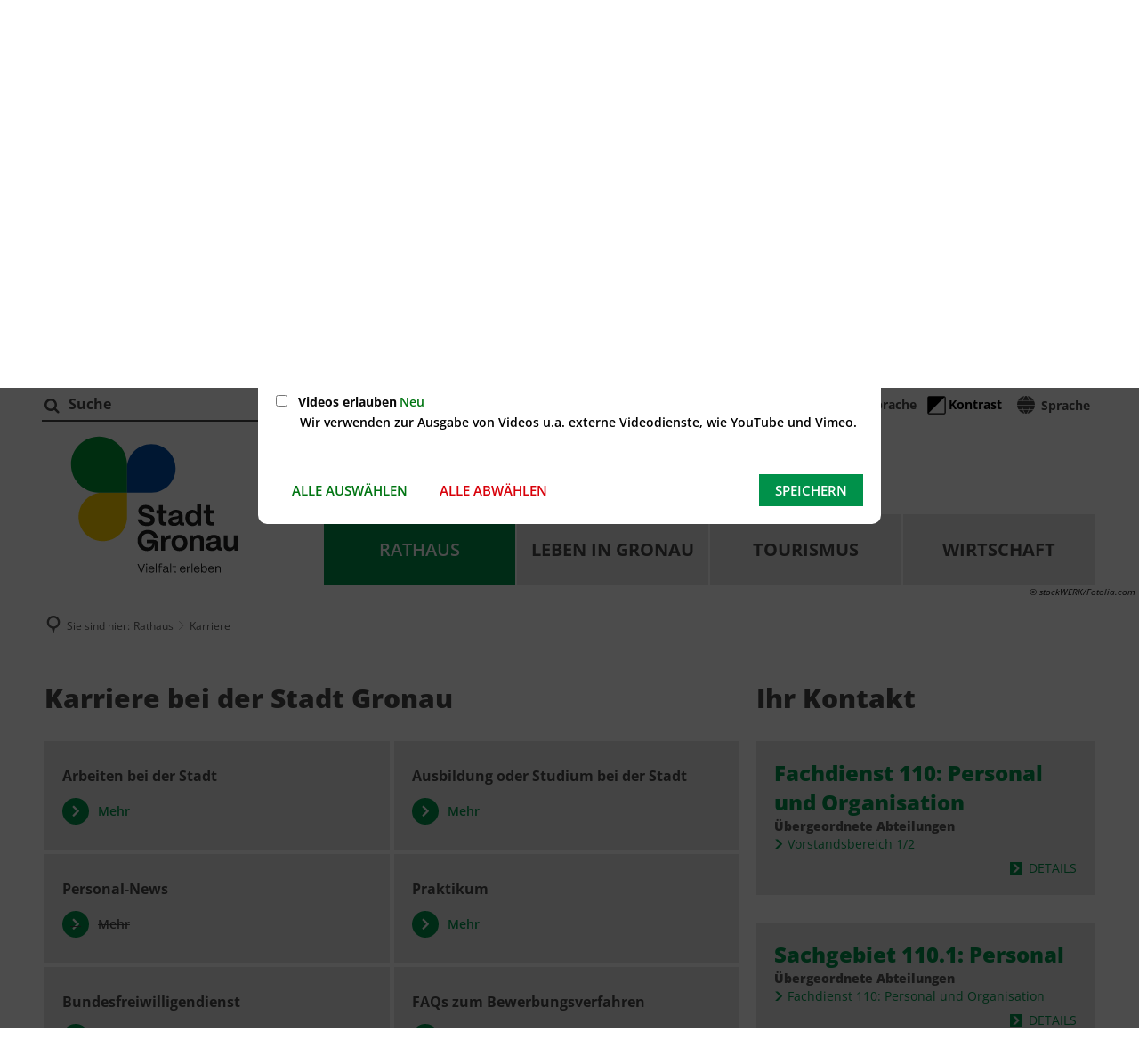

--- FILE ---
content_type: text/html;charset=UTF-8
request_url: https://www.gronau.de/rathaus/karriere/
body_size: 96829
content:
<!doctype html>
<html class="no-js" lang="de">
 <head><link crossorigin="anonymous" as="font" integrity="sha512-VtBPUU5pT0kPWUFXAuAdG23JoO3OVdlY+pLL4vMMYKDAMbR6nAW+URoGCqX5Wu95B0R0/B402V9mgOF5AVj3xw==" rel="preload" href="https://www.gronau.de/:res/modules/common/common/framework/fonts/streamLineFont/fonts/streamline-30px.woff?fp=ab2a415b1666" type="font/woff"/>
<link crossorigin="anonymous" as="font" integrity="sha512-2C67YNMm6LG/xLJfGlH48Ly7ImpobIbEWwaq66TjvAI/7EOqSIPUiNcQ9b82zilBVIBEQttADlljBafjyk8DCQ==" rel="preload" href="https://www.gronau.de/:res/modules/common/common/framework/fonts/streamLineFont/fonts/streamline-30px-filled-in.woff?fp=62fdf8602f56" type="font/woff"/>
<link crossorigin="anonymous" as="font" integrity="sha512-SK/w4SHGGEWASbMYIkbI9J3ve7J7ked6WeT+5onN73QxY3qDozPjw/WWpaWIEjtkqI/kQ44sAeXEizEkyWA2dA==" rel="preload" href="https://www.gronau.de/:res/modules/common/common/framework/fonts/opensans/fonts/open-sans-v40-latin-italic.woff2?fp=b4855cc8ec72" type="font/woff2"/>
<link crossorigin="anonymous" as="font" integrity="sha512-RzCN4lvX5Mon9Zoq5oG6ZDk/5AcOcwwfAMQFO6yVaptPfAdjwEFFvFCl+RwSoL+AvdSwPuzCA2zVay2zFJTLrw==" rel="preload" href="https://www.gronau.de/:res/modules/common/common/framework/fonts/opensans/fonts/open-sans-v40-latin-regular.woff2?fp=e7af9d60d875" type="font/woff2"/>
<link crossorigin="anonymous" as="font" integrity="sha512-woxA0JBZcUJxAdjCtpJaael4A0xcjAuQ2log/oY0gNs+heAD72/Hk/MXJ2bhsCpPIq/ppUEfjvN7/2kdSKbmOg==" rel="preload" href="https://www.gronau.de/:res/modules/common/common/framework/fonts/opensans/fonts/open-sans-v40-latin-600.woff2?fp=7f7fcda5f37c" type="font/woff2"/>
<link crossorigin="anonymous" as="font" integrity="sha512-jgF9AOYm+/4C5m0GrhxNHq0NInxBaM7fEWvcDGx8DenVOzwTq9WbqrQ1lwAomemJI1teiq7o32sZm+dYjm7wdQ==" rel="preload" href="https://www.gronau.de/:res/modules/common/common/framework/fonts/opensans/fonts/open-sans-v40-latin-700.woff2?fp=114f872abf6c" type="font/woff2"/>
<link crossorigin="anonymous" as="font" integrity="sha512-YcZPFknCmfD+QOH++NwtQUSPB7LJBRIFu8ROl+WarxG+/O+rh9sKhm6cnKYODVnF57xRi51JjeVZOQC4plE3eA==" rel="preload" href="https://www.gronau.de/:res/modules/common/common/framework/fonts/opensans/fonts/open-sans-v40-latin-800.woff2?fp=3403fa778109" type="font/woff2"/>
<link crossorigin="anonymous" as="font" integrity="sha512-g4/v28FJAfQe35laeP2sVXZM1JEsy3NLi+pJCRlFgpBNjyr98rbEKGZ5Es5NZWgaEETQRdG8beKxQRPwMV/Ikg==" rel="preload" href="https://www.gronau.de/:res/modules/common/common/framework/fonts/fontAwesome/vendor/font-awesome/fonts/fontawesome-webfont.woff2?fp=2adefcbc041e" type="font/woff2"/>
<meta http-equiv="Content-Type" content="text/html;charset=UTF-8"/>
<meta name="generator" content="CMS ionas4"/>
<meta name="description" content="Karriere bei der Stadt Gronau"/>
<meta name="keywords" content="Karriere, Stadt Gronau, Gronau"/>
<link rel="stylesheet" crossorigin="anonymous" integrity="sha512-vmUHsDoVxVH2vT9YVXLy6HVMKTEQ43OglmfGtLWfX/PE6UW4zYyQcU0xFijqjONrcrDXuQBPYXc29te+3H6U9g==" href="https://www.gronau.de/:res/modules/module-view.css?fp=295d2d5c07d4" type="text/css"/>
<script>(function(w,d,u){
w.readyQ=[];
var log=console.warn||console.log;
function deprecated(message,alternative){
return log("Deprecated call to "+message+". Use "+alternative);
}
function registerEventHandler(event,handler){
if(event==="ready"){
deprecated("jQuery(selector).on('ready', handler)","jQuery(handler)");
w.readyQ.push(handler);
}
}
function registerReadyHandler(handler){
w.readyQ.push(handler);
}
var proxy={
ready:registerReadyHandler,
on:registerEventHandler,
bind:registerEventHandler
};
w.$=w.jQuery=function(handler){
if(handler===d||handler===u){
return proxy;
}else{
registerReadyHandler(handler);
}
}
w.ionasQ=function($,doc){
$.each(readyQ,function(index,handler){
$(handler);
});
}
})(window,document);</script>
<style>

/* Schlagworte in Artikeln ausblenden */
.main-outer main .main-row .main-column__wrapper .image-with-text__image {
    object-fit: cover !important;
}

.component-picker-full-column .tvm-picker__event-list
{ display: flex; flex-wrap: wrap; }

.component-picker-full-column .tvm-picker__event-list .tvm-event-wrapper
{ width: 25%; }

.integration-card__name-link {
    word-break: break-word;
}

.ris-detail__row {
    padding: 0 0 10px 0;
}

.stage-static-image {
    background: transparent;
}
.google-translate-tooltip{
 z-index: 100 !important;
}
.mobile-nav .header-section-a{
 margin-top: 8px;
}

span.article-teaser__more-button {
  background-color: unset;
}</style>
<script type="application/json" id="ionasInfo">{"hasDebugger":true,"session":"72b88db2-475e-417b-b8d7-8f00e893e96c","root":"https://www.gronau.de","resizeOptions":{"allowedValues":[130,152,176,203,230,260,292,325,360,397,436,476,518,563,608,656,706,757,810,865,922,980,1040,1103,1166,1232,1300,1369,1440,1513,1588,1664,1742,1823,1904,1988,2074],"maxAspectRatio":5.0},"context":"","userAgentRestrictionEnabled":true,"backend":"https://cms-sv-gronau.ionas.de/:system","cookiePrivacy":{"consentCookieName":"hide_cn","coreCookieCategory":"core"},"captchaInvisibleRecaptchaSitekey":"6LdkeiEUAAAAAJMKy7RAfGZU3CDOodCO6s0gb3gL"}</script>
<script>window.ionasInfo = JSON.parse(document.getElementById("ionasInfo").innerText);</script>

<script crossorigin="anonymous" defer integrity="sha512-ao/3nrK/i0HqLrLWtxBI4Oq90cZWrHV10jJzWHO8GTURq7zT20BY7WFWDoIDbDMM6zl+zeRBEI458t6gBFFxMQ==" src="https://www.gronau.de/:res/modules/module-view.de.js?fp=6c863f617740"></script>
<script crossorigin="anonymous" type="systemjs-importmap" src="https://www.gronau.de/:web-components/systemjs-importmap.json?fp=de902e5c0a0b"></script>
<script crossorigin="anonymous" defer integrity="sha512-l3drpKk7tDSsyUHLqk2a2qBpCWJXL8W0JfYn/OJLN1DPle/ltJvQ9TPyOJcbuKw1ou9SKHiUOMx5MgzkeW00KA==" src="https://www.gronau.de/:webjars/systemjs/dist/system.min.js?fp=5179f8f646ee"></script>
<script crossorigin="anonymous" defer integrity="sha512-39r+vbVeH7CzYcOoCmhpL6ncvvKdZn2tLJ8bIZ/mrVLzW6RsKYVQk1vTJwUuOtt0l/4xYADGHWpfAW20rMhaBg==" id="systemJsNamedRegisterExtra" src="https://www.gronau.de/:webjars/systemjs/dist/extras/named-register.min.js?fp=f2fad3cf0518"></script>
<link rel="preload" crossorigin="anonymous" as="script" integrity="sha512-jjKBst/Sg6eN29NvDTrLZVLNLEDo9QIKBzMUtcjqeDePfXvXcJcT9ausVeCWb8MabLl/KfVX2bPhpiDs+u81mw==" href="https://www.gronau.de/:res/modules/common.common.ionas.core/js/systemjs-lite.js?fp=6c94c3c6dbd5"/>
<script crossorigin="anonymous" integrity="sha512-jjKBst/Sg6eN29NvDTrLZVLNLEDo9QIKBzMUtcjqeDePfXvXcJcT9ausVeCWb8MabLl/KfVX2bPhpiDs+u81mw==" src="https://www.gronau.de/:res/modules/common.common.ionas.core/js/systemjs-lite.js?fp=6c94c3c6dbd5"></script>
<meta name="privacy-mode" content="allow-permit-session,allow-permit-forever"/>
<meta name="invisible-tracking-opts" content=""/>
<meta name="forced-tracking-opts" content="core"/>
<link rel="manifest" crossorigin="use-credentials" href="https://www.gronau.de/app-manifest.webmanifest"/>
<meta name="search-enabled" content="true"/>
<link rel="icon" href="https://www.gronau.de/dateien-bilder-pdf/bilder/logos/logo-neu-2025.jpg?cid=2gty.dtw1&amp;resize=d06dca%3a48x48c" sizes="48x48" type="image/jpeg"/>
<link rel="icon" href="https://www.gronau.de/dateien-bilder-pdf/bilder/logos/logo-neu-2025.jpg?cid=2gty.dtw1&amp;resize=340ebd%3a192x192c" sizes="192x192" type="image/jpeg"/>
<meta name="theme-color" content="#ffffff"/>
<link rel="apple-touch-icon" href="https://www.gronau.de/dateien-bilder-pdf/bilder/logos/logo-neu-2025.jpg?cid=2gty.dtw1&amp;resize=340ebd%3a192x192c" sizes="192x192"/>
<link rel="canonical" href="https://www.gronau.de/rathaus/karriere/"/>
<meta content="14 days" name="revisit-after"/><meta content="width=device-width, initial-scale=1.0, user-scalable=1" name="viewport"/>
  <meta content="ie=edge" http-equiv="x-ua-compatible"/>
  <title>Karriere | Stadt Gronau</title>
 <meta content="Stadt Gronau" property="og:site_name"/><meta content="Karriere" property="og:title"/><meta content="Karriere bei der Stadt Gronau" property="og:description"/><meta content="website" property="og:type"/><meta content="https://www.gronau.de/rathaus/karriere/" property="og:url"/><meta content="de_DE" property="og:locale"/><script type="application/ld+json">[{"inLanguage":"de","name":"Stadt Gronau","url":"https://www.gronau.de/","@type":"WebSite","@context":"https://schema.org/"},{"dateCreated":"2019-06-03T12:50:05.751+02:00[Europe/Berlin]","dateModified":"2024-05-13T15:14:06.793+02:00[Europe/Berlin]","datePublished":"2019-06-03T12:50:05.751+02:00[Europe/Berlin]","headline":"Karriere","inLanguage":"de","keywords":"Karriere, Stadt Gronau, Gronau","description":"Karriere bei der Stadt Gronau","name":"Karriere","url":"https://www.gronau.de/rathaus/karriere/","@type":"WebPage","@context":"https://schema.org/"}]</script>
</head>
 <body class="no-js template-document mode-live ot-common.common.ionas.core:document">
  <div data-nosnippet="true" aria-hidden="true" aria-label="Suchmaske" role="search" class="sa2-search morphsearch" data-ng-controller="morphSearchController" data-ng-app="morphSearchApp" id="morphsearch"><sa2-search class="sa2-search" sa2-min-query-length="3"><sa2-endpoint url="https://www.gronau.de/:sa2-search/" id="kufer"></sa2-endpoint><sa2-endpoint url="https://www.gronau.de/:sa2-search/" id="self"></sa2-endpoint><sa2-endpoint url="https://www.gronau.de/:sa2-bwc/" id="bwc"></sa2-endpoint><sa2-result-set per-page="50" endpoint="self" type="live"></sa2-result-set><sa2-result-set per-page="50" endpoint="bwc" filter-queries="[{&#39;field&#39;:&#39;rgs&#39;,&#39;inverted&#39;:false,&#39;recursive&#39;:false,&#39;value&#39;:&#39;055540020020&#39;}]" type="entry"></sa2-result-set><sa2-result-set per-page="50" endpoint="bwc" filter-queries="[{&#39;field&#39;:&#39;rgs&#39;,&#39;inverted&#39;:false,&#39;recursive&#39;:false,&#39;value&#39;:&#39;055540020020&#39;}]" type="department"></sa2-result-set><sa2-result-set per-page="50" endpoint="bwc" filter-queries="[{&#39;field&#39;:&#39;rgs&#39;,&#39;inverted&#39;:false,&#39;recursive&#39;:false,&#39;value&#39;:&#39;055540020020&#39;}]" weighted-query-fields="[{&#39;name&#39;: &#39;familyName&#39;, &#39;weight&#39;: 1200.0},{&#39;name&#39;: &#39;givenName&#39;, &#39;weight&#39;: 1100.0},{&#39;name&#39;: &#39;honorificPrefix&#39;, &#39;weight&#39;: 1000.0},{&#39;name&#39;: &#39;description&#39;, &#39;weight&#39;: 500.0},{&#39;name&#39;: &#39;responsibilities.name&#39;, &#39;weight&#39;: 500.0},{&#39;name&#39;: &#39;title&#39;, &#39;weight&#39;: 500.0}]" type="employee"></sa2-result-set><sa2-result-set per-page="50" endpoint="bwc" filter-queries="[{&#39;field&#39;:&#39;rgs&#39;,&#39;inverted&#39;:false,&#39;recursive&#39;:false,&#39;value&#39;:&#39;055540020020&#39;}]" type="form"></sa2-result-set><sa2-result-set per-page="50" endpoint="bwc" filter-queries="[{&#39;field&#39;:&#39;rgs&#39;,&#39;inverted&#39;:false,&#39;recursive&#39;:false,&#39;value&#39;:&#39;055540020020&#39;}]" type="procedure"></sa2-result-set><sa2-result-set per-page="50" endpoint="bwc" filter-queries="[{&#39;field&#39;:&#39;rgs&#39;,&#39;inverted&#39;:false,&#39;recursive&#39;:false,&#39;value&#39;:&#39;055540020020&#39;}]" type="rismeeting" sort-fields="[{&#39;field&#39;:&#39;start&#39;, &#39;order&#39;: &#39;desc&#39;}]"></sa2-result-set><sa2-result-set per-page="50" endpoint="bwc" filter-queries="[{&#39;field&#39;:&#39;hasActiveMember&#39;,&#39;inverted&#39;:false,&#39;recursive&#39;:false,&#39;value&#39;:&#39;true&#39;},{&#39;field&#39;:&#39;rgs&#39;,&#39;inverted&#39;:false,&#39;recursive&#39;:false,&#39;value&#39;:&#39;055540020020&#39;}]" type="risorganization"></sa2-result-set><sa2-result-set per-page="50" query-fields="[&#39;name&#39;, &#39;reference&#39;, &#39;mainFile.text&#39;]" query-options="[&#39;performInfixSearch&#39;]" endpoint="bwc" filter-queries="[{&#39;field&#39;:&#39;rgs&#39;,&#39;inverted&#39;:false,&#39;recursive&#39;:false,&#39;value&#39;:&#39;055540020020&#39;}]" type="rispaper" sort-fields="[{&#39;field&#39;:&#39;date&#39;, &#39;order&#39;: &#39;desc&#39;}]"></sa2-result-set><sa2-result-set per-page="50" endpoint="bwc" filter-queries="[{&#39;field&#39;:&#39;hasActiveMembership&#39;,&#39;inverted&#39;:false,&#39;recursive&#39;:false,&#39;value&#39;:&#39;true&#39;},{&#39;field&#39;:&#39;rgs&#39;,&#39;inverted&#39;:false,&#39;recursive&#39;:false,&#39;value&#39;:&#39;055540020020&#39;}]" type="risperson"></sa2-result-set><button title="Suchmaske schließen" aria-label="Suchmaske schließen" class="morphsearch-close"></button><div class="morphsearch-content background-color-gray"><sa2-field><form class="morphsearch-form"><label class="sr-only" for="morphsearch-main-input">Suchbegriff eingeben...</label><input data-sa2-model="query" placeholder="Suchbegriff eingeben..." data-mobile-placeholder="Suche..." aria-label="Suchbegriff eingeben..." id="morphsearch-main-input" type="search" class="morphsearch-input"/><button tabindex="-1" type="submit" class="morphsearch-submit"></button><div data-ng-if="sa2search.searchIsInProgress" class="morphsearch-progress"><div class="morphsearch-progress-indeterminate"></div></div></form></sa2-field><div role="status" class="search-result-count"><search-count-label data-results="Ergebnisse" data-result="Ergebnis" data-more-than="mehr als"></search-count-label></div><ul data-ng-if="sa2search.totalCount &gt; 0" aria-label="Tabliste für Suchergebnisse" data-options="linkActiveClass: active; panelActiveClass: active;" id="search-tabs" data-tabs="" class="ng-cloak tabs search-tabs"><li data-ng-click="showTab(&apos;self-live&apos;)" data-ng-if="sa2search.resultSets[&apos;self:live&apos;].result.totalCount &gt; 0" data-ng-class="{&apos;active&apos;: currentTab == &apos;self-live&apos;, &apos;search-tab-loading&apos; : sa2search.resultSets[&apos;self:live&apos;].queryRequest}" data-tab-name="self:live" data-tab-index="0" class="tabs-title tab-title search-tab-title"><a aria-label="{{ sa2search.resultSets['self:live'].result.totalCount &gt; sa2search.resultSets['self:live'].perPage ? 'mehr als ' + sa2search.resultSets['self:live'].perPage : sa2search.resultSets['self:live'].result.totalCount}} Suchergebnisse im Bereich Seiten " data-tabs-target="self-live-result-set" onclick="return false;" href="#self-live-result-set"><span class="title">Seiten</span><span class="loading"></span><span data-ng-if="sa2search.resultSets[&apos;self:live&apos;].result &amp;&amp; !sa2search.resultSets[&apos;self:live&apos;].queryRequest" class="result-count">{{ sa2search.resultSets['self:live'].result.totalCount &gt; sa2search.resultSets['self:live'].perPage ? '> ' + sa2search.resultSets['self:live'].perPage : sa2search.resultSets['self:live'].result.totalCount}}</span></a></li><li data-ng-click="showTab(&apos;bwc-entry&apos;)" data-ng-if="sa2search.resultSets[&apos;bwc:entry&apos;].result.totalCount &gt; 0" data-ng-class="{&apos;active&apos;: currentTab == &apos;bwc-entry&apos;, &apos;search-tab-loading&apos; : sa2search.resultSets[&apos;bwc:entry&apos;].queryRequest}" data-tab-name="bwc:entry" data-tab-index="1" class="tabs-title tab-title search-tab-title"><a aria-label="{{ sa2search.resultSets['bwc:entry'].result.totalCount &gt; sa2search.resultSets['bwc:entry'].perPage ? 'mehr als ' + sa2search.resultSets['bwc:entry'].perPage : sa2search.resultSets['bwc:entry'].result.totalCount}} Suchergebnisse im Bereich Leistungen " data-tabs-target="bwc-entry-result-set" onclick="return false;" href="#bwc-entry-result-set"><span class="title">Leistungen</span><span class="loading"></span><span data-ng-if="sa2search.resultSets[&apos;bwc:entry&apos;].result &amp;&amp; !sa2search.resultSets[&apos;bwc:entry&apos;].queryRequest" class="result-count">{{ sa2search.resultSets['bwc:entry'].result.totalCount &gt; sa2search.resultSets['bwc:entry'].perPage ? '> ' + sa2search.resultSets['bwc:entry'].perPage : sa2search.resultSets['bwc:entry'].result.totalCount}}</span></a></li><li data-ng-click="showTab(&apos;bwc-department&apos;)" data-ng-if="sa2search.resultSets[&apos;bwc:department&apos;].result.totalCount &gt; 0" data-ng-class="{&apos;active&apos;: currentTab == &apos;bwc-department&apos;, &apos;search-tab-loading&apos; : sa2search.resultSets[&apos;bwc:department&apos;].queryRequest}" data-tab-name="bwc:department" data-tab-index="2" class="tabs-title tab-title search-tab-title"><a aria-label="{{ sa2search.resultSets['bwc:department'].result.totalCount &gt; sa2search.resultSets['bwc:department'].perPage ? 'mehr als ' + sa2search.resultSets['bwc:department'].perPage : sa2search.resultSets['bwc:department'].result.totalCount}} Suchergebnisse im Bereich Abteilungen " data-tabs-target="bwc-department-result-set" onclick="return false;" href="#bwc-department-result-set"><span class="title">Abteilungen</span><span class="loading"></span><span data-ng-if="sa2search.resultSets[&apos;bwc:department&apos;].result &amp;&amp; !sa2search.resultSets[&apos;bwc:department&apos;].queryRequest" class="result-count">{{ sa2search.resultSets['bwc:department'].result.totalCount &gt; sa2search.resultSets['bwc:department'].perPage ? '> ' + sa2search.resultSets['bwc:department'].perPage : sa2search.resultSets['bwc:department'].result.totalCount}}</span></a></li><li data-ng-click="showTab(&apos;bwc-employee&apos;)" data-ng-if="sa2search.resultSets[&apos;bwc:employee&apos;].result.totalCount &gt; 0" data-ng-class="{&apos;active&apos;: currentTab == &apos;bwc-employee&apos;, &apos;search-tab-loading&apos; : sa2search.resultSets[&apos;bwc:employee&apos;].queryRequest}" data-tab-name="bwc:employee" data-tab-index="3" class="tabs-title tab-title search-tab-title"><a aria-label="{{ sa2search.resultSets['bwc:employee'].result.totalCount &gt; sa2search.resultSets['bwc:employee'].perPage ? 'mehr als ' + sa2search.resultSets['bwc:employee'].perPage : sa2search.resultSets['bwc:employee'].result.totalCount}} Suchergebnisse im Bereich Mitarbeitende " data-tabs-target="bwc-employee-result-set" onclick="return false;" href="#bwc-employee-result-set"><span class="title">Mitarbeitende</span><span class="loading"></span><span data-ng-if="sa2search.resultSets[&apos;bwc:employee&apos;].result &amp;&amp; !sa2search.resultSets[&apos;bwc:employee&apos;].queryRequest" class="result-count">{{ sa2search.resultSets['bwc:employee'].result.totalCount &gt; sa2search.resultSets['bwc:employee'].perPage ? '> ' + sa2search.resultSets['bwc:employee'].perPage : sa2search.resultSets['bwc:employee'].result.totalCount}}</span></a></li><li data-ng-click="showTab(&apos;bwc-form&apos;)" data-ng-if="sa2search.resultSets[&apos;bwc:form&apos;].result.totalCount &gt; 0" data-ng-class="{&apos;active&apos;: currentTab == &apos;bwc-form&apos;, &apos;search-tab-loading&apos; : sa2search.resultSets[&apos;bwc:form&apos;].queryRequest}" data-tab-name="bwc:form" data-tab-index="4" class="tabs-title tab-title search-tab-title"><a aria-label="{{ sa2search.resultSets['bwc:form'].result.totalCount &gt; sa2search.resultSets['bwc:form'].perPage ? 'mehr als ' + sa2search.resultSets['bwc:form'].perPage : sa2search.resultSets['bwc:form'].result.totalCount}} Suchergebnisse im Bereich Formulare " data-tabs-target="bwc-form-result-set" onclick="return false;" href="#bwc-form-result-set"><span class="title">Formulare</span><span class="loading"></span><span data-ng-if="sa2search.resultSets[&apos;bwc:form&apos;].result &amp;&amp; !sa2search.resultSets[&apos;bwc:form&apos;].queryRequest" class="result-count">{{ sa2search.resultSets['bwc:form'].result.totalCount &gt; sa2search.resultSets['bwc:form'].perPage ? '> ' + sa2search.resultSets['bwc:form'].perPage : sa2search.resultSets['bwc:form'].result.totalCount}}</span></a></li><li data-ng-click="showTab(&apos;bwc-procedure&apos;)" data-ng-if="sa2search.resultSets[&apos;bwc:procedure&apos;].result.totalCount &gt; 0" data-ng-class="{&apos;active&apos;: currentTab == &apos;bwc-procedure&apos;, &apos;search-tab-loading&apos; : sa2search.resultSets[&apos;bwc:procedure&apos;].queryRequest}" data-tab-name="bwc:procedure" data-tab-index="5" class="tabs-title tab-title search-tab-title"><a aria-label="{{ sa2search.resultSets['bwc:procedure'].result.totalCount &gt; sa2search.resultSets['bwc:procedure'].perPage ? 'mehr als ' + sa2search.resultSets['bwc:procedure'].perPage : sa2search.resultSets['bwc:procedure'].result.totalCount}} Suchergebnisse im Bereich Online-Verfahren " data-tabs-target="bwc-procedure-result-set" onclick="return false;" href="#bwc-procedure-result-set"><span class="title">Online-Verfahren</span><span class="loading"></span><span data-ng-if="sa2search.resultSets[&apos;bwc:procedure&apos;].result &amp;&amp; !sa2search.resultSets[&apos;bwc:procedure&apos;].queryRequest" class="result-count">{{ sa2search.resultSets['bwc:procedure'].result.totalCount &gt; sa2search.resultSets['bwc:procedure'].perPage ? '> ' + sa2search.resultSets['bwc:procedure'].perPage : sa2search.resultSets['bwc:procedure'].result.totalCount}}</span></a></li><li data-ng-click="showTab(&apos;bwc-rismeeting&apos;)" data-ng-if="sa2search.resultSets[&apos;bwc:rismeeting&apos;].result.totalCount &gt; 0" data-ng-class="{&apos;active&apos;: currentTab == &apos;bwc-rismeeting&apos;, &apos;search-tab-loading&apos; : sa2search.resultSets[&apos;bwc:rismeeting&apos;].queryRequest}" data-tab-name="bwc:rismeeting" data-tab-index="6" class="tabs-title tab-title search-tab-title"><a aria-label="{{ sa2search.resultSets['bwc:rismeeting'].result.totalCount &gt; sa2search.resultSets['bwc:rismeeting'].perPage ? 'mehr als ' + sa2search.resultSets['bwc:rismeeting'].perPage : sa2search.resultSets['bwc:rismeeting'].result.totalCount}} Suchergebnisse im Bereich Sitzungen " data-tabs-target="bwc-rismeeting-result-set" onclick="return false;" href="#bwc-rismeeting-result-set"><span class="title">Sitzungen</span><span class="loading"></span><span data-ng-if="sa2search.resultSets[&apos;bwc:rismeeting&apos;].result &amp;&amp; !sa2search.resultSets[&apos;bwc:rismeeting&apos;].queryRequest" class="result-count">{{ sa2search.resultSets['bwc:rismeeting'].result.totalCount &gt; sa2search.resultSets['bwc:rismeeting'].perPage ? '> ' + sa2search.resultSets['bwc:rismeeting'].perPage : sa2search.resultSets['bwc:rismeeting'].result.totalCount}}</span></a></li><li data-ng-click="showTab(&apos;bwc-risorganization&apos;)" data-ng-if="sa2search.resultSets[&apos;bwc:risorganization&apos;].result.totalCount &gt; 0" data-ng-class="{&apos;active&apos;: currentTab == &apos;bwc-risorganization&apos;, &apos;search-tab-loading&apos; : sa2search.resultSets[&apos;bwc:risorganization&apos;].queryRequest}" data-tab-name="bwc:risorganization" data-tab-index="7" class="tabs-title tab-title search-tab-title"><a aria-label="{{ sa2search.resultSets['bwc:risorganization'].result.totalCount &gt; sa2search.resultSets['bwc:risorganization'].perPage ? 'mehr als ' + sa2search.resultSets['bwc:risorganization'].perPage : sa2search.resultSets['bwc:risorganization'].result.totalCount}} Suchergebnisse im Bereich Gremien " data-tabs-target="bwc-risorganization-result-set" onclick="return false;" href="#bwc-risorganization-result-set"><span class="title">Gremien</span><span class="loading"></span><span data-ng-if="sa2search.resultSets[&apos;bwc:risorganization&apos;].result &amp;&amp; !sa2search.resultSets[&apos;bwc:risorganization&apos;].queryRequest" class="result-count">{{ sa2search.resultSets['bwc:risorganization'].result.totalCount &gt; sa2search.resultSets['bwc:risorganization'].perPage ? '> ' + sa2search.resultSets['bwc:risorganization'].perPage : sa2search.resultSets['bwc:risorganization'].result.totalCount}}</span></a></li><li data-ng-click="showTab(&apos;bwc-rispaper&apos;)" data-ng-if="sa2search.resultSets[&apos;bwc:rispaper&apos;].result.totalCount &gt; 0" data-ng-class="{&apos;active&apos;: currentTab == &apos;bwc-rispaper&apos;, &apos;search-tab-loading&apos; : sa2search.resultSets[&apos;bwc:rispaper&apos;].queryRequest}" data-tab-name="bwc:rispaper" data-tab-index="8" class="tabs-title tab-title search-tab-title"><a aria-label="{{ sa2search.resultSets['bwc:rispaper'].result.totalCount &gt; sa2search.resultSets['bwc:rispaper'].perPage ? 'mehr als ' + sa2search.resultSets['bwc:rispaper'].perPage : sa2search.resultSets['bwc:rispaper'].result.totalCount}} Suchergebnisse im Bereich Vorlagen " data-tabs-target="bwc-rispaper-result-set" onclick="return false;" href="#bwc-rispaper-result-set"><span class="title">Vorlagen</span><span class="loading"></span><span data-ng-if="sa2search.resultSets[&apos;bwc:rispaper&apos;].result &amp;&amp; !sa2search.resultSets[&apos;bwc:rispaper&apos;].queryRequest" class="result-count">{{ sa2search.resultSets['bwc:rispaper'].result.totalCount &gt; sa2search.resultSets['bwc:rispaper'].perPage ? '> ' + sa2search.resultSets['bwc:rispaper'].perPage : sa2search.resultSets['bwc:rispaper'].result.totalCount}}</span></a></li><li data-ng-click="showTab(&apos;bwc-risperson&apos;)" data-ng-if="sa2search.resultSets[&apos;bwc:risperson&apos;].result.totalCount &gt; 0" data-ng-class="{&apos;active&apos;: currentTab == &apos;bwc-risperson&apos;, &apos;search-tab-loading&apos; : sa2search.resultSets[&apos;bwc:risperson&apos;].queryRequest}" data-tab-name="bwc:risperson" data-tab-index="9" class="tabs-title tab-title search-tab-title"><a aria-label="{{ sa2search.resultSets['bwc:risperson'].result.totalCount &gt; sa2search.resultSets['bwc:risperson'].perPage ? 'mehr als ' + sa2search.resultSets['bwc:risperson'].perPage : sa2search.resultSets['bwc:risperson'].result.totalCount}} Suchergebnisse im Bereich Mandatstragende " data-tabs-target="bwc-risperson-result-set" onclick="return false;" href="#bwc-risperson-result-set"><span class="title">Mandatstragende</span><span class="loading"></span><span data-ng-if="sa2search.resultSets[&apos;bwc:risperson&apos;].result &amp;&amp; !sa2search.resultSets[&apos;bwc:risperson&apos;].queryRequest" class="result-count">{{ sa2search.resultSets['bwc:risperson'].result.totalCount &gt; sa2search.resultSets['bwc:risperson'].perPage ? '> ' + sa2search.resultSets['bwc:risperson'].perPage : sa2search.resultSets['bwc:risperson'].result.totalCount}}</span></a></li><li data-ng-click="showTab(&apos;kufer-kufer&apos;)" data-ng-if="sa2search.resultSets[&apos;kufer:kufer&apos;].result.totalCount &gt; 0" data-ng-class="{&apos;active&apos;: currentTab == &apos;kufer-kufer&apos;, &apos;search-tab-loading&apos; : sa2search.resultSets[&apos;kufer:kufer&apos;].queryRequest}" data-tab-name="kufer:kufer" data-tab-index="10" class="tabs-title tab-title search-tab-title"><a aria-label="{{ sa2search.resultSets['kufer:kufer'].result.totalCount &gt; sa2search.resultSets['kufer:kufer'].perPage ? 'mehr als ' + sa2search.resultSets['kufer:kufer'].perPage : sa2search.resultSets['kufer:kufer'].result.totalCount}} Suchergebnisse im Bereich Kurse " data-tabs-target="kufer-kufer-result-set" onclick="return false;" href="#kufer-kufer-result-set"><span class="title">Kurse</span><span class="loading"></span><span data-ng-if="sa2search.resultSets[&apos;kufer:kufer&apos;].result &amp;&amp; !sa2search.resultSets[&apos;kufer:kufer&apos;].queryRequest" class="result-count">{{ sa2search.resultSets['kufer:kufer'].result.totalCount &gt; sa2search.resultSets['kufer:kufer'].perPage ? '> ' + sa2search.resultSets['kufer:kufer'].perPage : sa2search.resultSets['kufer:kufer'].result.totalCount}}</span></a></li></ul><div data-ng-if="sa2search.totalCount &gt; 0" data-tabs-content="search-tabs" class="ng-cloak search-results"><div data-ng-if="sa2search.searchIsInProgress || sa2search.resultSets[&apos;self:live&apos;].result.totalCount &gt; 0" data-ng-class="{&apos;active&apos;: currentTab == &apos;self-live&apos;, &apos;search-tab-loading&apos; : sa2search.resultSets[&apos;self:live&apos;].queryRequest}" id="self-live-result-set" class="search-tab-content"><p data-ng-if="sa2search.resultSets[&apos;self:live&apos;].error" class="tile-title search-error-messages"><i class="fa fa-exclamation-triangle tile-icon"></i>Die Suche konnte nicht ausgeführt werden. Bitte versuchen Sie es zu einem späteren Zeitpunkt erneut.</p><ul data-ng-class="{&apos;active&apos;: currentTab == &apos;self-live&apos;, &apos;sa2-search-outdated-result&apos;: sa2search.resultIsOutdated}" class="search-result-list self-live--list"><li class="self-live--card search-result-item" data-ng-repeat="item in sa2search.resultSets[&apos;self:live&apos;].result.items"><h2 class="search-result-item-headline"><a data-ng-href="{{ item.self.webUrl }}" href="#">
            {{ item.name }}
        </a></h2><div data-ng-hide="!item.description" class="search-result-item-description"><p data-ng-bind-html="item.description | processHilight"> </p></div></li></ul></div><div data-ng-if="sa2search.searchIsInProgress || sa2search.resultSets[&apos;bwc:entry&apos;].result.totalCount &gt; 0" data-ng-class="{&apos;active&apos;: currentTab == &apos;bwc-entry&apos;, &apos;search-tab-loading&apos; : sa2search.resultSets[&apos;bwc:entry&apos;].queryRequest}" id="bwc-entry-result-set" class="search-tab-content"><p data-ng-if="sa2search.resultSets[&apos;bwc:entry&apos;].error" class="tile-title search-error-messages"><i class="fa fa-exclamation-triangle tile-icon"></i>Die Suche konnte nicht ausgeführt werden. Bitte versuchen Sie es zu einem späteren Zeitpunkt erneut.</p><ul data-ng-class="{&apos;active&apos;: currentTab == &apos;bwc-entry&apos;, &apos;sa2-search-outdated-result&apos;: sa2search.resultIsOutdated}" class="search-result-list bim-entry--list"><li class="bim-entry--card search-result-item" data-ng-repeat="item in sa2search.resultSets[&apos;bwc:entry&apos;].result.items"><h2 class="search-result-item-headline"><a target="_self" data-ng-href="{{ item | generateUrl:'https://www.gronau.de/buergerservice/leistungen/%id%/%name%/' }}" href="#">
            {{ item.name }}
        </a><span class="label search-result-item-headline-kommune">
            {{ item.kommuneName }}
        </span></h2><p data-ng-bind-html="item.description | removeHTMLTags: 500" data-ng-hide="!item.description" class="search-result-item-description"></p></li></ul></div><div data-ng-if="sa2search.searchIsInProgress || sa2search.resultSets[&apos;bwc:department&apos;].result.totalCount &gt; 0" data-ng-class="{&apos;active&apos;: currentTab == &apos;bwc-department&apos;, &apos;search-tab-loading&apos; : sa2search.resultSets[&apos;bwc:department&apos;].queryRequest}" id="bwc-department-result-set" class="search-tab-content"><p data-ng-if="sa2search.resultSets[&apos;bwc:department&apos;].error" class="tile-title search-error-messages"><i class="fa fa-exclamation-triangle tile-icon"></i>Die Suche konnte nicht ausgeführt werden. Bitte versuchen Sie es zu einem späteren Zeitpunkt erneut.</p><ul data-ng-class="{&apos;active&apos;: currentTab == &apos;bwc-department&apos;, &apos;sa2-search-outdated-result&apos;: sa2search.resultIsOutdated}" class="search-result-list bim-department--list"><li class="bim-department--card search-result-item" data-ng-repeat="item in sa2search.resultSets[&apos;bwc:department&apos;].result.items"><h2 class="search-result-item-headline"><a target="_self" data-ng-href="{{ item | generateUrl:'https://www.gronau.de/buergerservice/abteilungen/%id%/%name%/' }}" href="#">
            {{ item.name }}
        </a><span class="label search-result-item-headline-kommune">
            {{ item.kommuneName }}
        </span></h2><p><a aria-label="Telefon: {{telephone}}" title="Telefon: {{telephone}}" data-ng-href="tel:{{telephone  | formatTel}}" href="#" data-ng-repeat="telephone in item.telephones track by $index" class="search-result-item-data"><span class="sf sf-phone-3"></span>
            {{ telephone }}
        </a><a aria-label="Fax: {{faxNumber}}" title="Fax: {{faxNumber}}" data-ng-href="tel:{{faxNumber | formatTel}}" href="#" data-ng-repeat="faxNumber in item.faxNumbers track by $index" class="search-result-item-data"><span class="sf sf-fax"></span>
            {{faxNumber}}
        </a><a aria-label="E-Mail Adresse: {{email}}" title="E-Mail Adresse: {{email}}" target="_blank" data-ng-href="mailto:{{email}}" href="#" data-ng-repeat="email in item.emails track by $index" class="search-result-item-data"><span class="sf sf-mail-2"></span>
            {{email}}
        </a><a aria-label="Folgende Webseite in neuem Fenster öffnen: {{website}}" title="Folgende Webseite in neuem Fenster öffnen: {{website}}" target="_blank" data-ng-href="{{ website }}" href="#" data-ng-repeat="website in item.websites track by $index" class="search-result-item-data"><span class="sf sf-screen-2"></span>
            {{ website }}
        </a></p><div data-ng-hide="!item.openingHours"><h3 class="search-result-item-headline">Öffnungszeiten</h3><div data-ng-bind-html="item.openingHours" class="search-result-item-openingHours"></div></div></li></ul></div><div data-ng-if="sa2search.searchIsInProgress || sa2search.resultSets[&apos;bwc:employee&apos;].result.totalCount &gt; 0" data-ng-class="{&apos;active&apos;: currentTab == &apos;bwc-employee&apos;, &apos;search-tab-loading&apos; : sa2search.resultSets[&apos;bwc:employee&apos;].queryRequest}" id="bwc-employee-result-set" class="search-tab-content"><p data-ng-if="sa2search.resultSets[&apos;bwc:employee&apos;].error" class="tile-title search-error-messages"><i class="fa fa-exclamation-triangle tile-icon"></i>Die Suche konnte nicht ausgeführt werden. Bitte versuchen Sie es zu einem späteren Zeitpunkt erneut.</p><ul data-ng-class="{&apos;active&apos;: currentTab == &apos;bwc-employee&apos;, &apos;sa2-search-outdated-result&apos;: sa2search.resultIsOutdated}" class="search-result-list bim-employee--list"><li class="bim-employee--card search-result-item" data-ng-repeat="item in sa2search.resultSets[&apos;bwc:employee&apos;].result.items"><h2 class="search-result-item-headline"><a target="_self" data-ng-href="{{ item | generateUrl:'https://www.gronau.de/buergerservice/mitarbeiter/%id%/%familyName%/' }}" href="#">{{ item.honorificPrefix +&#039; &#039;+ item.familyName | trim }}</a><span class="label search-result-item-headline-kommune">
            {{ item.kommuneName }}
        </span></h2><p><a aria-label="Telefon: {{telephone}}" title="Telefon: {{telephone}}" data-ng-href="tel:{{telephone | formatTel}}" href="#" data-ng-repeat="telephone in item.telephones track by $index" class="search-result-item-data"><span class="sf sf-phone-3"></span>
            {{telephone}}
        </a><a aria-label="Fax: {{faxNumber}}" title="Fax: {{faxNumber}}" data-ng-href="tel:{{faxNumber | formatTel}}" href="#" data-ng-repeat="faxNumber in item.faxNumbers track by $index" class="search-result-item-data"><span class="sf sf-fax"></span>
            {{faxNumber}}
        </a><a aria-label="Mobil: {{item.mobil}}" title="Mobil: {{item.mobil}}" data-ng-href="tel:{{item.mobil | formatTel}}" href="#" data-ng-if="item.mobil" class="search-result-item-data"><span class="sf sf-mobile-phone"></span>
            {{item.mobil}}
        </a><a aria-label="E-Mail Adresse: {{email}}" title="E-Mail Adresse: {{email}}" target="_blank" data-ng-href="mailto:{{email}}" href="#" data-ng-repeat="email in item.emails track by $index" class="search-result-item-data"><span class="sf sf-mail-2"></span>
            {{email}}
        </a></p></li></ul></div><div data-ng-if="sa2search.searchIsInProgress || sa2search.resultSets[&apos;bwc:form&apos;].result.totalCount &gt; 0" data-ng-class="{&apos;active&apos;: currentTab == &apos;bwc-form&apos;, &apos;search-tab-loading&apos; : sa2search.resultSets[&apos;bwc:form&apos;].queryRequest}" id="bwc-form-result-set" class="search-tab-content"><p data-ng-if="sa2search.resultSets[&apos;bwc:form&apos;].error" class="tile-title search-error-messages"><i class="fa fa-exclamation-triangle tile-icon"></i>Die Suche konnte nicht ausgeführt werden. Bitte versuchen Sie es zu einem späteren Zeitpunkt erneut.</p><ul data-ng-class="{&apos;active&apos;: currentTab == &apos;bwc-form&apos;, &apos;sa2-search-outdated-result&apos;: sa2search.resultIsOutdated}" class="search-result-list bim-form--list"><li class="bim-form--card search-result-item" data-ng-repeat="item in sa2search.resultSets[&apos;bwc:form&apos;].result.items"><h2 class="search-result-item-headline"><a target="_blank" data-ng-href="{{ item.uri }}" href="#">
            {{ item.name }}
        </a></h2><p data-ng-bind-html="item.description | removeHTMLTags: 500" data-ng-hide="!item.description" class="search-result-item-description"></p></li></ul></div><div data-ng-if="sa2search.searchIsInProgress || sa2search.resultSets[&apos;bwc:procedure&apos;].result.totalCount &gt; 0" data-ng-class="{&apos;active&apos;: currentTab == &apos;bwc-procedure&apos;, &apos;search-tab-loading&apos; : sa2search.resultSets[&apos;bwc:procedure&apos;].queryRequest}" id="bwc-procedure-result-set" class="search-tab-content"><p data-ng-if="sa2search.resultSets[&apos;bwc:procedure&apos;].error" class="tile-title search-error-messages"><i class="fa fa-exclamation-triangle tile-icon"></i>Die Suche konnte nicht ausgeführt werden. Bitte versuchen Sie es zu einem späteren Zeitpunkt erneut.</p><ul data-ng-class="{&apos;active&apos;: currentTab == &apos;bwc-procedure&apos;, &apos;sa2-search-outdated-result&apos;: sa2search.resultIsOutdated}" class="search-result-list self-procedure--list"><li class="self-procedure--card search-result-item" data-ng-repeat="item in sa2search.resultSets[&apos;bwc:procedure&apos;].result.items"><h2 class="search-result-item-headline"><a target="_blank" data-ng-href="{{ item.uri }}" href="#">
            {{ item.name }}
        </a></h2><p data-ng-bind-html="item.description | removeHTMLTags: 500" data-ng-hide="!item.description" class="search-result-item-description"></p></li></ul></div><div data-ng-if="sa2search.searchIsInProgress || sa2search.resultSets[&apos;bwc:rismeeting&apos;].result.totalCount &gt; 0" data-ng-class="{&apos;active&apos;: currentTab == &apos;bwc-rismeeting&apos;, &apos;search-tab-loading&apos; : sa2search.resultSets[&apos;bwc:rismeeting&apos;].queryRequest}" id="bwc-rismeeting-result-set" class="search-tab-content"><p data-ng-if="sa2search.resultSets[&apos;bwc:rismeeting&apos;].error" class="tile-title search-error-messages"><i class="fa fa-exclamation-triangle tile-icon"></i>Die Suche konnte nicht ausgeführt werden. Bitte versuchen Sie es zu einem späteren Zeitpunkt erneut.</p><ul data-ng-class="{&apos;active&apos;: currentTab == &apos;bwc-rismeeting&apos;, &apos;sa2-search-outdated-result&apos;: sa2search.resultIsOutdated}" class="search-result-list ris-rismeeting--list"><li class="ris-rismeeting--card search-result-item" data-ng-repeat="item in sa2search.resultSets[&apos;bwc:rismeeting&apos;].result.items"><h2 class="search-result-item-headline"><a data-ng-href="{{ item | generateUrl:&apos;https://www.gronau.de/ratsinfo/sitzungstermin/%id%/%name%/&apos; }}" href="#">
            {{ item.name }}
        </a></h2><p data-ng-hide="!item.start" class="search-result-item-data">
        {{ item.start | date:"short"}}
    </p><p data-ng-bind-html="item.description" data-ng-hide="!item.description" class="search-result-item-description"></p></li></ul></div><div data-ng-if="sa2search.searchIsInProgress || sa2search.resultSets[&apos;bwc:risorganization&apos;].result.totalCount &gt; 0" data-ng-class="{&apos;active&apos;: currentTab == &apos;bwc-risorganization&apos;, &apos;search-tab-loading&apos; : sa2search.resultSets[&apos;bwc:risorganization&apos;].queryRequest}" id="bwc-risorganization-result-set" class="search-tab-content"><p data-ng-if="sa2search.resultSets[&apos;bwc:risorganization&apos;].error" class="tile-title search-error-messages"><i class="fa fa-exclamation-triangle tile-icon"></i>Die Suche konnte nicht ausgeführt werden. Bitte versuchen Sie es zu einem späteren Zeitpunkt erneut.</p><ul data-ng-class="{&apos;active&apos;: currentTab == &apos;bwc-risorganization&apos;, &apos;sa2-search-outdated-result&apos;: sa2search.resultIsOutdated}" class="search-result-list ris-risorganization--list"><li class="ris-risorganization--card search-result-item" data-ng-repeat="item in sa2search.resultSets[&apos;bwc:risorganization&apos;].result.items"><h2 class="search-result-item-headline"><a data-ng-href="{{ item | generateUrl:&apos;https://www.gronau.de/ratsinfo/gremium/%id%/%name%/&apos; }}" href="#">
            {{ item.name }}
        </a></h2><p data-ng-hide="!item.classification" class="search-result-item-classification">
        {{ item.classification }}
    </p><p><a aria-label="Folgende Webseite in neuem Fenster öffnen: {{item.website}}" title="Folgende Webseite in neuem Fenster öffnen: {{item.website}}" target="_blank" data-ng-href="{{ item.website | fixHref }}" href="#" data-ng-hide="!item.website" class="search-result-item-data"><span class="sf sf-screen-2"></span>
            {{ item.website }}
        </a></p></li></ul></div><div data-ng-if="sa2search.searchIsInProgress || sa2search.resultSets[&apos;bwc:rispaper&apos;].result.totalCount &gt; 0" data-ng-class="{&apos;active&apos;: currentTab == &apos;bwc-rispaper&apos;, &apos;search-tab-loading&apos; : sa2search.resultSets[&apos;bwc:rispaper&apos;].queryRequest}" id="bwc-rispaper-result-set" class="search-tab-content"><p data-ng-if="sa2search.resultSets[&apos;bwc:rispaper&apos;].error" class="tile-title search-error-messages"><i class="fa fa-exclamation-triangle tile-icon"></i>Die Suche konnte nicht ausgeführt werden. Bitte versuchen Sie es zu einem späteren Zeitpunkt erneut.</p><ul data-ng-class="{&apos;active&apos;: currentTab == &apos;bwc-rispaper&apos;, &apos;sa2-search-outdated-result&apos;: sa2search.resultIsOutdated}" class="search-result-list self-rispaper--list"><li class="self-rispaper--card search-result-item" data-ng-repeat="item in sa2search.resultSets[&apos;bwc:rispaper&apos;].result.items"><div class="search-result-item-headline-small"><span data-ng-repeat="body in item.body" class="search-result-item-body">
            {{body.name}}
        </span><span data-ng-if="item.body &amp;&amp; item.underDirectionOf"> - </span><span data-ng-repeat="underDirectionOf in item.underDirectionOf" class="search-result-item-underDirectionOf">
            {{underDirectionOf.name}}
        </span></div><h2 class="search-result-item-headline"><a data-ng-href="{{ item | generateUrl:&apos;https://www.gronau.de/ratsinfo/vorlage/%id%/%name%/&apos; }}" href="#">
            {{ item.paperType }} - {{ item.reference }}
        </a></h2><p data-ng-bind-html="item.name" class="search-result-item-name"></p></li></ul></div><div data-ng-if="sa2search.searchIsInProgress || sa2search.resultSets[&apos;bwc:risperson&apos;].result.totalCount &gt; 0" data-ng-class="{&apos;active&apos;: currentTab == &apos;bwc-risperson&apos;, &apos;search-tab-loading&apos; : sa2search.resultSets[&apos;bwc:risperson&apos;].queryRequest}" id="bwc-risperson-result-set" class="search-tab-content"><p data-ng-if="sa2search.resultSets[&apos;bwc:risperson&apos;].error" class="tile-title search-error-messages"><i class="fa fa-exclamation-triangle tile-icon"></i>Die Suche konnte nicht ausgeführt werden. Bitte versuchen Sie es zu einem späteren Zeitpunkt erneut.</p><ul data-ng-class="{&apos;active&apos;: currentTab == &apos;bwc-risperson&apos;, &apos;sa2-search-outdated-result&apos;: sa2search.resultIsOutdated}" class="search-result-list ris-risperson--list"><li class="ris-risperson--card search-result-item" data-ng-repeat="item in sa2search.resultSets[&apos;bwc:risperson&apos;].result.items"><h2 class="search-result-item-headline"><a data-ng-href="{{ item | generateUrl:&apos;https://www.gronau.de/ratsinfo/mandatstraeger/%id%/%name%/&apos; }}" href="#">{{ item.formOfAddress +&#039; &#039;+ item.title[0] +&#039; &#039;+ item.familyName +&#039;, &#039;+ item.givenName | trim }}</a></h2><p><a aria-label="Telefon: {{phone}}" title="Telefon: {{phone}}" data-ng-repeat="phone in item.phone track by $index" data-ng-href="tel:{{phone | formatTel}}" href="#" data-ng-hide="!item.phone" class="search-result-item-data"><span class="sf sf-phone-3"></span>
            {{phone}}
        </a><a aria-label="E-Mail Adresse: {{mail}}" title="E-Mail Adresse: {{mail}}" data-ng-repeat="mail in item.email track by $index" target="_blank" data-ng-href="mailto:{{mail}}" href="#" data-ng-hide="!item.email" class="search-result-item-data"><span class="sf sf-mail-2"></span>
            {{mail}}
        </a></p></li></ul></div><div data-ng-if="sa2search.searchIsInProgress || sa2search.resultSets[&apos;kufer:kufer&apos;].result.totalCount &gt; 0" data-ng-class="{&apos;active&apos;: currentTab == &apos;kufer-kufer&apos;, &apos;search-tab-loading&apos; : sa2search.resultSets[&apos;kufer:kufer&apos;].queryRequest}" id="kufer-kufer-result-set" class="search-tab-content"><p data-ng-if="sa2search.resultSets[&apos;kufer:kufer&apos;].error" class="tile-title search-error-messages"><i class="fa fa-exclamation-triangle tile-icon"></i>Die Suche konnte nicht ausgeführt werden. Bitte versuchen Sie es zu einem späteren Zeitpunkt erneut.</p><ul data-ng-class="{&apos;active&apos;: currentTab == &apos;kufer-kufer&apos;, &apos;sa2-search-outdated-result&apos;: sa2search.resultIsOutdated}" class="search-result-list self-kufer--list"><li class="self-kufer--card search-result-item" data-ng-repeat="item in sa2search.resultSets[&apos;kufer:kufer&apos;].result.items"><h2 class="search-result-item-headline"><a data-ng-href="{{ item.self.webUrl }}" href="#">
            {{item.name}}
            <span data-ng-bind-html="item.date" data-ng-hide="!item.date" class="search-result-item-date"/></a></h2></li></ul></div></div></div></sa2-search></div>

  <script>document.body.classList.remove('no-js');</script>
  <div class="header-wrapper">
   <div class="header-outer">
    <header class="header" id="header">
     <div class="row">
      <div class="column small-12 header-top-sections-wrapper">
       <div class="header-section header-section-c">
    <div class="hide-for-medium-down">
      <div class="search-input__container header-section-item">
    <button class="search-input__button">
        <div class="fa fa-search"></div>
    </button>
    <input class="search-input__input" placeholder="Suche" />
</div>

    </div>
    <div class="linklistWithTranslate">
        <div class="google-translate_container" id="google-translate-container">
            <div class="google-translate-tooltip">

                <p class="tooltip-text">Bitte beachten Sie, dass nach Aktivierung Daten an Google übermittelt werden. Mit Klick auf 'OK' wird die Funktion freigeschaltet.
                    Mehr Informationen finden Sie in unserer Datenschutzerklärung. </p>

                <a tooltip-accept="">Ok</a>

                <a tooltip-deny="">Abbrechen</a>

            </div>

        </div>
        <span class="contrast-text">Kontrast</span>
    <i4-inherit class=""><ul class="header-meta-nav icon-linklist header-section-item id-linkList"><li class="header-meta-nav__item icon-linklist__item"><a data-ionas4-external="true" href="https://www.instagram.com/stadtgronau/" title="Springe zu www.instagram.com (Sie verlassen hiermit das Webangebot &quot;Stadt Gronau&quot;. Für die folgende Seite ist der Betreiber von &quot;Stadt Gronau&quot; nicht verantwortlich.)" data-ionas4-standalone="false" class="header-meta-nav__link icon-linklist__link   id-link external-link" target="_blank"><span title="Das Instagram Logo." class="icon header-meta-nav__icon icon-linklist__icon metropolis-icon metropolis-icon-align-space id-icon i4-icon"><svg version="1.1" xmlns="http://www.w3.org/2000/svg" xmlns:xlink="http://www.w3.org/1999/xlink" x="0px" y="0px" viewBox="0 0 800 800" style="enable-svg-b8b10882-svg-0ef0a81c-background:new 0 0 800 800;" xml:space="preserve" role="img" fill="currentColor" title="Das Instagram Logo." class="i4-icon-img" aria-label="">

<g id="svg-b8b10882-svg-0ef0a81c-background">
</g>
<g id="svg-b8b10882-svg-0ef0a81c-objects">
	<g>
		<g>
			<path d="M568.4,791H229.9C106.6,791,6.3,691.6,6.3,569.4V234.1c0-122.2,100.3-221.6,223.6-221.6h338.4
				c123.3,0,223.6,99.4,223.6,221.6v335.3C792,691.6,691.7,791,568.4,791z M229.9,79.3c-86.2,0-156.3,69.5-156.3,154.8v335.3
				c0,85.4,70.1,154.8,156.3,154.8h338.4c86.2,0,156.3-69.5,156.3-154.8V234.1c0-85.4-70.1-154.8-156.3-154.8H229.9z" style=";fill:#323232" />
		</g>
		<g>
			<path d="M399.2,601.1c-110.9,0-201.2-89.4-201.2-199.3c0-109.9,90.2-199.3,201.2-199.3s201.2,89.4,201.2,199.3
				C600.3,511.7,510.1,601.1,399.2,601.1z M399.2,269.2c-73.8,0-133.8,59.5-133.8,132.6s60,132.6,133.8,132.6S533,474.9,533,401.8
				S473,269.2,399.2,269.2z" style=";fill:#323232" />
		</g>
		<g>
			<path d="M657.3,191c0,26.5-21.6,47.9-48.3,47.9c-26.7,0-48.3-21.4-48.3-47.9s21.6-47.9,48.3-47.9
				C635.7,143.1,657.3,164.6,657.3,191z" style=";fill:#323232" />
		</g>
	</g>
</g>
</svg></span><span class="header-meta-nav__text id-text">Instagram</span></a></li><li class="header-meta-nav__item icon-linklist__item"><a data-ionas4-external="true" href="https://www.gronau.de/rathaus/kontakt/" title="Springe zu Webseite &quot;Kontakt&quot;" data-ionas4-standalone="false" class="header-meta-nav__link icon-linklist__link   id-link internal-link"><span aria-hidden="true" class="icon header-meta-nav__icon icon-linklist__icon metropolis-icon metropolis-icon-align-space id-icon fa fa-user"></span><span class="header-meta-nav__text id-text">Kontakt</span></a></li><li class="header-meta-nav__item icon-linklist__item"><a data-ionas4-external="true" href="https://www.gronau.de/rathaus/verwaltung/oeffnungszeiten-1/" title="Springe zu Webseite &quot;Öffnungszeiten&quot; (öffnet sich in einem neuen Browserfenster)" data-ionas4-standalone="false" class="header-meta-nav__link icon-linklist__link   id-link internal-link" target="_blank"><span aria-hidden="true" class="icon header-meta-nav__icon icon-linklist__icon metropolis-icon metropolis-icon-align-space id-icon fa fa-clock-o"></span><span class="header-meta-nav__text id-text">Öffnungszeiten</span></a></li><li class="header-meta-nav__item icon-linklist__item"><a data-ionas4-external="true" href="https://www.gronau.de/leichte-sprache/" title="Springe zu Webseite &quot;Leichte Sprache&quot;" data-ionas4-standalone="false" class="header-meta-nav__link icon-linklist__link   id-link internal-link" target="_self"><span title="© Europäisches Logo für einfaches Lesen: Inclusion Europe. Weitere Informationen unter www.leicht-lesbar.eu" class="icon header-meta-nav__icon icon-linklist__icon metropolis-icon metropolis-icon-align-space id-icon i4-icon"><svg xmlns="http://www.w3.org/2000/svg" xmlns:xlink="http://www.w3.org/1999/xlink" viewBox="0 0 598 566" role="img" fill="currentColor" title="© Europäisches Logo für einfaches Lesen: Inclusion Europe. Weitere Informationen unter www.leicht-lesbar.eu" class="i4-icon-img" aria-label=""><g id="svg-8c427c56-svg-34d7f587-Ebene_2" data-name="Ebene 2"><g id="svg-8c427c56-svg-34d7f587-Ebene_1-2" data-name="Ebene 1"><image width="598" height="566" xlink:href="[data-uri]" /></g></g></svg></span><span class="header-meta-nav__text id-text">Leichte Sprache</span></a></li><li class="header-meta-nav__item icon-linklist__item"><a data-ionas4-external="true" href="https://www.gronau.de/gebaerdensprache/" title="Springe zu Webseite &quot;Gebärdensprache&quot;" data-ionas4-standalone="false" class="header-meta-nav__link icon-linklist__link   id-link internal-link"><span title="Das Logo der Deutschen Gebärdensprache." class="icon header-meta-nav__icon icon-linklist__icon metropolis-icon metropolis-icon-align-space id-icon i4-icon"><svg version="1.1" id="svg-eb182fb0-svg-5b94b48e-Gebärdensprache_xA0_Bild_00000133496633847475302390000014147248612182415792_" xmlns="http://www.w3.org/2000/svg" xmlns:xlink="http://www.w3.org/1999/xlink" x="0px" y="0px" viewBox="0 0 103 57" style="enable-background:new 0 0 103 57;" xml:space="preserve" role="img" fill="currentColor" title="Das Logo der Deutschen Gebärdensprache." class="i4-icon-img" aria-label="">
<image style="overflow:visible;" width="103" height="57" id="svg-eb182fb0-svg-5b94b48e-Gebärdensprache_xA0_Bild" xlink:href="[data-uri]
BklEQVR4nOWcB3AcRbrHe1YjraxdyUKWZPEINoYimMwz2T6bVGQwyYCPApNjgYkuQoHJOVM8HskE
k8HcgclwBwUmPZMzjzLJBhtkW7bCWtJq59Wvmf++1mhWXoEPZO6rmprdneme7u/fX+5Zz/Qzamho
GGqM4TBz5859ub+N7/ekfgVOXV3dBM/zpjg/vd/R0bFNU1PTImNM8AcO7Q+hkv4ykPr6+ime501e
ccUVzaRJk0wqlTJffvllQxAEjZlM5n/6wRD/PQlg6uvrg5EjRwazZs0K5s2bF8yePTvgt5qamteM
MVXGmHJjjN/fpP1fSf6y7LuhoWEM5yVLlrzf1NTUVEwbgDHGTFhrrbXMvffea9LptOnq6jL333+/
vd7e3j7TGDPQGNNqjGkzxuT+HVXcb6K6urp/stLDYyH2I1zlBVf64MGDJ3L/qFGjrKTMnz8/aGxs
DKZPny6pWez7/qhkMrl9KpV6qLa2tom+6+vrJy8fXOkHhIcFM8ePHx9MnTo1GDZsmAWosrKyNrRr
PQACPAEzZ86coLm52YIzY8aMYMiQIRaYsrKyvyaTyaP5zL0jRowIhg8fboEbNGjQdcaYxJ9ZzRWt
1urq6jbyPG+sMWbDIAiq+S2RSFjG5HI51I7ZYIMNzIEHHmjvP+WUU6q7urr+kUqlFiYSiSCZTJqS
kv/3P4IgGI0Ku/rqq011dTV9mObmZusMZDIZVKPn+/4p6XR6kwEDBpijjz7ajB492jQ2Ntp7FixY
MCGVSm1MX+Xl5YHned3670+Uy+Wkht83xnzQ2dn5t2LUfq/gVFdXV5eVlU00xhyi2KMQA7ATop13
3hlw+La+2nD4vm9B4F6AmTFjRh4Y6LjjjsNDM62tmBduSW9SX19vLrzwQjNkyBALGkDV1tYCzsAg
CP5SVlZm++WcSCRMaWlpn2GhXZQ0pt7u6Stls9kxzIFwob6+/m+5XO76xsbGgrFcQXAGDRo0tqSk
5NpcLjeUCcMAEw46m82azs7ObgN2P8NwURAE9l4OGCtw77jjjm73XX/99WbmzJm2b6SM5+2yyy7m
nHPOsaDQHrrtttssgC0tLfY7vwM2z2GclZWV3RaQC5bL8L4yO+7+6G/u9+iz3GvMsbGxcezixYvH
1tfX393R0TExTpJiwamtrZ2cSCTOY5JMjs5o60qHS6gU4pJx48b1+N0dZFtbm5WYQw891GyxxRb5
37///ntz5513/jIg37cgoroAh2dDX331lbnqqqvMN998Y4FRv3qGwGIcSJGo0Jj/CBI/GV9DQ4PV
APPmzUMrja6urt67qanpvd7A8erq6ggGD6EjJt3e3m4PMSKOYOY666xjVU8c0Q8rB2AIMk8//fRu
dx155JF55o4YMcLccMMN2JE8MLNmzbJtkCAR40Na6FvjKjS+/kIsFI4lS5bY8SPl8KOxsXFoU1PT
P6qrq7d1AXLl0qupqZngAsNKFzC9EYzfaqutCt7hGmsYP3DgwPw1bNMXX3xhP1988cXmnnvusYMW
vfLKK+bEE0/sBsyqq65qVlppJQs2z6b//g5MlAAJB8j8oqlk36cNHDhwBd2al5xkMrma7/t3usAU
oxLEFBgmeu211+wnVrYJwUO68MxcELE7jz32mP186aWXmrFjx+bbQASi1113Xbfnbb311mbChAnW
a5s8ebIFzR0nz+qvXlsc4fygigGos7NzaC6XIyjfG4UjcBKVlZVTpCJkZIshGVyX6W+88YY9w2jZ
I4A54IAD8vf8+OOP5oILLrCfL7/8crPvvvuajo6O/PVzzz3XTJ8+Pf996NCh5vDDDzerrbZa3mvj
WLBgQbdnRb2s5YEWL15sqqqqcMIAa890Oj2mpaXlnzZXVVFRsUkikfiLa2eKVRMYcPTmeuut1+Ma
XhfG75prrjH7779/t2vffvttHhgcCZepeGgCBlf6kEMOMdttt50FhZXGeerUqUYOjoAxoX3rT05A
scTChJeAlMvlTmppaXkZcBLJZPJESQ0TK9bNBEzuVeAp+vDDD+2nmpoaa2OIe6IrGrtz5ZVXdgMG
HXzQQQdZVxkaP368/Q7IcqXx7GiHxOBESA3qrL6WJ9VmwpBA4CxevHiPZDI5jOVWWltb+7+JRGKI
VFqxqoHOAOfNN9/s5ql9/PHH5vXXX7eMVywT7VOemK4988wz5owzzrCL46yzzrLZAHlsinPuuusu
8+CDD9o2UWDkGAwePNhUVFRYj6gYCUIt01ZxXJQYG32hTbRATGhr5fYzzjiiHWNnDq4tlTtNW1cQ
6Ic+v/76axbqkT4ICRgxvFhi4HEuNCouTs0Voueff95mB9Zcc03rrWGjYIQA/OCDD8xll11mfvrp
Jyv+8iAFikuMH6lxA9diiPnjJfJsEX24sSHqGzWrMSm4RuJXWGEFK+EmlIL58+fnAQEE5gYxB+wt
96CiuabAWQs4XJSjfd/3V9PDlV7pC7lu8a8lAtC99trLXHLJJXZC7opHLbrSopjJJS0smBO9RvtC
BPNRoRyvvvqqNcw8G9UC4/gO4cjst99+FhyXCIzJWNAWNUs7eCgnZaeddrKqeY011ujWjn7xaPFW
AYoFB+iaN5IVBMFQnIFd0+n0dNmPvoBDZ8Qp0aAyjuh30aJF5vbbb7c5tS233NKcdNJJ9k5WJxNj
kALnrbfestICA2CUmxEQGK4joNSQVjArlH5Qry4JPHeunGESWQmeR1/yCHFYCIyVgommYSCcl4su
uig/PsaFU0OGI64dz+Ng3ieccIJ9JvNHankmYcKCBQtm+G4gGu1kacwu1ivCBuEknHfeeflMAMxH
Jx9//PGWmXKj58yZY4PRl1/+JR+o4FP6PToGDuX+ehs/1zmiiVHNY5VVVrFA7LPPPvlnkrkgzeS2
k6NBGzkqxGeAiyQAzIYbbmh22223fDuNyW3Lc7E7hAwHH3ywVdWA446/Bzh9pTjbwoog1iGIfPHF
F/O/E9Er2Nx2222tBMEMBoWevfXWW80tt9zSrS8BwnnzzTc3G220kVl33XVt8Prss892W5lRJkRB
kT367LPP7DXGDqOQAM7EUEgJCViIYFftOCMVp512mr1Gng8guEZ78oWAA22zzTYWOA7aAALXsK3E
eyuvvHL+uQBpQlda4w4XnZevyUuXFxvfuOrvgQceMJ988ok9UF2aPET5eccdd7Tplh122CFfhtaA
5s2bZz06VMNNN92Ud0jQ77RZf/317epVyUBxDm66ceIDFyBXohVrqaTAgW1DctH7SAyMpw3METgY
cH6nvbv6H3/8cXtW5oI2asuYkSDqWiw295kvvfSS7Xfu3Lk2oFYmA37rmVFN5AdBkEdD7mExJNE/
7LDDut3NALfffnszcuRIaxBlRKWC5CozCSQA/QpxP6uL9AxijoSwslxX2oTPfeKJJ+wqVOkCgOgb
54Szakc8S8BoXu78GAPgiIHuwsQGyI7F2Q31wxjUlsVEn6ovxT1Tbrva9aatuiERvZlJa1UoDY9u
dGMImH/MMcdY6WCiIjeOEWF7KJyxSvBOkAgFvcQnrGbpdtcNRrpogxrkHjGFsbhpm7gAtBCT4pgs
pooETFw7ORRitHuPVKnbP5LP2B955JF8ekvjxc5Gx90NHMUM7mBlvOMI6cBNJPo3MUGmS7iWU6ZM
sS4zfaJnd999d7vSWZ3yUlxjzX3YK9TIRx99lP+dBQNwblAnEFQviWO+VJ+JlBaiTC4ETHSFK7kr
Upkd+vzzz60GcJ95/vnn23hGdqk30tx6SI7QC0vFKjdbwi0lwUnkX6h2I0K8MdhE/lrt2BYABRx0
OfYHgHB/0dE8EzCkn0WoMiYfBURuq2xDIUa6TIojF6BiKp4QcU8heu655+yeB5eYO+42qp4SCPwx
ofqUtPYYd7R/gaOqZTExTJQIGk899dT8r2QRhg8fbtUY/QMEfWPUGRwr6umnnzZnn312vo0AMc5K
isY3AoX+OMuz+zWZ6bgYry/ZEpdYjCzKXXfdtcc1bOu7775r4yCkiIAU4OCHVLPG0e3p0pU0gAFH
HXXUrxocAxMR+SMpDAD1BRAMhDMHDL7iiivshkLVkQp5jKoLue4twLgbSGRo3Ta/heLaYzfiCIar
cDhx4kTLx2hSWIQU4RChmQg9omrduOCoWslgcIeh6J6AYunuu++2mWOyAagpDnx74hSkh1VOSgNG
HnvssVZHR0sVkg65sjLs+uy6qcsChL4Qqz9KjF9JXs4wHMajEW688cZum1lEAMc80TLYZZyiWHCk
OpRfouOl2ZXe6OSTT7Y5KfJO6GAy1wSOqny6BGPleZlQtZJZRipc6VC8EXVtXUmLeolxubi+0K9p
j0pW/INTs+mmm+ZLJ1GCRwTfSJybTjJxNoe4A7VD6uK3Em420qeaDS4kKwSX2oReDV4ZrqQMpMtQ
wGDFyWtSPNEbswoxc2lMjrNTURdZhKomJFB2xLUTJgw3XGKOxINUcpWDcwknC3DwRF1XvptaI3o1
YSY3Tgx/K6HWWE1UNRVgIi2cP/30U/P2229bY8luGxKXSDGHnAckaGlqLK5YWIjJUWC4Lw6kKLBo
AZUSoqvdhPYGzeF6jwCKA4CdkR3SHkDFh8SPaIwe4GhSrPI48ftXE+kS1Ogee+xhB0wqSC61qp5I
oms4i1E3AsYFyHXJo8Dou5KTalcINOOoUgXm7u9qq2cCrEr2arf22mvHjj0Pjia6LNRZIZo9e7Yt
M7tFq0I0bNgwex+JUQpbrDqkiU0QrK642o0oTsVEg0wIb1G/KbXk3kOwq02VJsa1dtu6z5RWiPMe
tXdCbQtJq3HBkegSo8Tpxd9K1157bY/CFwk/JAYXm0GyPQjpITHoEp4deSvUnTxJE2YF4gByE4hu
1VTeqAlVLPGXm/NznRLsoNqqnQucKpu0dau2JszKqy/FjXirxD/Ee66UYmeUAYmC3ENyHnroIetB
9KXMXAyRUofBiDWZAzwaVJabCXAJxmFn2LZKWgRgxABiIenmpak2MUk5Qlbzfffdl98CplSQwHnn
nXdsOxwUnokEqx3nm2++2V7HDnK/yg1uLhDbqfyj3H+SubjKRxxxRP65kjC0iQnL06598wYMGLBX
ZWXlND0Q3Q5jpk2b1ienoLcNHCaSlebAY2MSbHGSp9bbzn7pf6SFcSJlqCXV7UVKIuJ1wgBVQhVg
u9Kj8ahvVjyGWxn3UaNG2fpLtJ0IKWaRiMnEbKhgEzpVeGGF3nzQRpqFCxdaO8szUeM85+eff2ZB
vp7I5XKfaKAMAltAPWbvvfc2Rb45+KsII0ie7amnnrLVQAbmemJKxygIZdD6DYYsLV8WJZjHaiZ/
pyN8D8iqFkClZMxvqFkkixiNsWkXjXu899571ivjWlwGnpI3Do2e6bblO79jfwBUzzRhYpcjm81+
QvQ2uKamZqbv+yszcbbVkqIHmL5IUCHJeeGFF6wok8XGhcbAy/C6rjQHmQRSI7xJYMKNDu7WI6Vp
+C7gohSVHFUaeyOYRR3fhCEFTgfz0UYNOSayM0gHVV6Y6vbPRhExWoljriOBamvCHTioc9S75kkC
mEUH3wkfmpubTwGculQqdXkqlTpU1Tz0PIPlRlQI22YL5YiWBg708MMPm0cffdQaRPrfc889rQ6G
wS44eqMBvY+6U0UVEGjnpm8kTVH67rvvLPioi75ujYI57tYobUrpSz8m3KXK6geg3tpqqzLP1Vzg
ebglaz3AqSkvL1+vqqrqFRO+34J3xOQJSnF/Tbh60KNxeSVTpM2BcUTW2leAtzZmzBhb+8BYChxV
P1mJAMtKBUgcCkmMSrxRQlUs6+242liofiW9xcZZKlq6pPK5iM84Oiyq1tbWx1taWk4ArtJsNtvu
eR5vsK2tTeyINul8VBrfMVKoHG1riqo6N7AjK33mmWfae1ZfffX8dQw424UQWxj+ww8/WIONhwgQ
TBqXUwaaFbXxxhvbHZDcqw0T8p7iwEEVKehbVocJHYpoybuY/lX6V1s3aat7FA+xIAEyk8kcn81m
fyoJ33YuDYLgg2QyeYDneUm5ejAXhkgfsqphFNlm3D98doHkgoMxRIVR6yefttlmm9k+NBgkhWQg
UgnTTaiO2A5FYpTfsX08m0HTF4tD7rC7FSpa4wecaFGuP5M8OYDBU25tbb0nk8n8nYihJNwa5ed4
5TcIZieTyZ2VvgcgmKo9BACBWuEaKx+QpHLq6uryhpsdM6guJTUpUcMwHAz64TN2jb1dqEuY70bM
LABS7TgGBGh4Rm4yVMU1Zam10ZADnb28vAYiYLBNjHvJkiVfoM7ACnC8MBClhMjrZJUVFRXj0um0
fXGGyQIOBg7mG8clxVDi1SkmYAsUdRwl8fCWKNapRG3COApHgP1gACpvDT3Li1C4riKVoN2JAKxU
LWdAiqo2srt9NeC/N0ni0QTYGdR8e3v7F5lM5tBsNkv2mc0ILV4oOUCYCgFKl5eX71NVVXW+xiwj
rC2j0rlIENG7PAyYjzusFAW/UzMnyFQQqp2b1NHJRLjeGpKC00EWwd0TIGJCPF9VVQWHUXCWleQs
qwJe3GZHeIfEcM5kMgBzOHaGklr4NzIZLTtaJUOA+BOgAWVlZev6vn96Op3+T3XIKlXhy4Q5LHki
qkUIIPn1qCVACPWpBQP7xYBRaWyE0FvT8taI0uXCKj+F5Eil9bb9dmnAaIHEUV/e6Ym7VzYxjpQZ
QVKYl/J2LS0t/93W1kZOiB9aQqlZQhJB4HgRgNLhvzSVlpeX75lIJPZwQYpOVvklE0oZABHXYGOi
AGm7FUDr/RRAohBFkPrkk0/aN+G0eV22RKqg0A4b0bJ6cXdZlr2j/9mQzWabM5nMk7lc7r729vbv
QzAyITCcMcA5dyaJEKDy0AZVhJ9xxhMlJSUrlZaWjkgkEv/hed6aQRDkX3mOMMRLpVKb8IG8FO96
mp4AteZyuVme5+U8z/PKy8tX930/5Qy+LZPJfBcEQS6RSIB6F/fq36KWJ29M5Hnel0EQwPyZbW1t
M8N/vwKEjlCN6egMr/X4Ux9JUFkIjIDyQ7ukPwIqtDytDSsvL1+noqLiv3zfT7uvFuIu4yRgF5qa
ms7M5XIMMptIJBp839/J87yNcrnct9ls9oVcLsc+3Q7P81qz2WxLuLqW57/z0riZQ1cITHs4r7YQ
pDwwpgCT5ST4IUjJ8FwaAag3KikrKxteVVV1ZyKRqHRfyuVVEGxKc3Pz/Z2dnXdks9nWcGBe2H+Z
7/ucvewv/nVGOtgd+HJIQTj+XDiXjsjRFZ1fnGUMnA66wrMkp6TQX3RFAe7o6Hijubl5v1Qqdduk
SZNWoTzApkESoSF1ZbPZTkfXZsN+/Ww2q7cf9Pzsn+BP8IKI1OjoKjS3pTLZOUocqSqmrQlV3KCK
ioonfd9fXz+iphYtWjSuq6vrZ8oixpiFoYjnIpIZOJNa3imISE+wtAXXF9fGK/C5mHalFRUV/HXL
6kEQtHd0dDwT2pH20K9f5IDzZyUXhKI0wO/xhzGeY0+SoReYDCWkw/nvzuyfHJy+kTHm/wB40IlU
0CIFCgAAAABJRU5ErkJggg==">
</image>
</svg></span><span class="header-meta-nav__text id-text"> Gebärdensprache</span></a></li></ul></i4-inherit><button data-default-label="Kontrast auf Standard zurücksetzen" data-increase-label="Kontrast erhöhen" class="contrast-switch" title="Kontrast erhöhen" aria-label="Kontrast erhöhen" aria-live="assertive"><img aria-hidden="true" src="https://www.gronau.de/:res/modules/common/common/layout/metropolis/advanced/contrastSwitch/img/contrast_icon.svg?fp=796ab2327fb5" alt=""/></button></div>
<div class="header-meta-nav shopping-cart"><a title="" target="" href="https://www.gronau.de/rathaus/karriere/" data-shopping-cart-info="" class="header-meta-nav__link shopping-cart__link"><span class="icon header-meta-nav__icon metropolis-icon metropolis-icon-align-space fa fa-shopping-cart"></span><span class="shopping-cart-amount">0</span></a></div><script>$(function(){kufer_js.shoppingCartInfo();});</script></div>

      </div>
     </div>
     <div class="row">
      <div class="columns small-12 header-sections-wrapper">
       <div class="header-section header-section-a">
    <a href="https://www.gronau.de/" title="Zurück zur Startseite" class="logo desktop-logo show-for-large"><img sizes="(min-width: 320px) 280px, 100vw" src="https://www.gronau.de/logo-farbig-startseite.svg?cid=2h9a.dxpd&amp;resize=b69e48%3A280x" alt="Zurück zur Startseite" srcset="https://www.gronau.de/logo-farbig-startseite.svg?cid=2h9a.dxpd&amp;resize=b69e48%3A280x 280w, https://www.gronau.de/logo-farbig-startseite.svg?cid=2h9a.dxpd&amp;resize=0d1bc0%3A420x 420w, https://www.gronau.de/logo-farbig-startseite.svg?cid=2h9a.dxpd&amp;resize=65dcd0%3A560x 560w" title="Das Logo der Stadt Gronau" class="i4-object-contain" data-resize-mode="layout"/></a><a href="https://www.gronau.de/" title="Zurück zur Startseite" class="logo mobile-logo hide-for-large"><img sizes="(min-width: 320px) 150px, 100vw" src="https://www.gronau.de/logo-farbig-startseite.svg?cid=2h9a.dxpd&amp;resize=32d8ea%3A150x" alt="Zurück zur Startseite" srcset="https://www.gronau.de/logo-farbig-startseite.svg?cid=2h9a.dxpd&amp;resize=32d8ea%3A150x 150w, https://www.gronau.de/logo-farbig-startseite.svg?cid=2h9a.dxpd&amp;resize=b9a96d%3A225x 225w, https://www.gronau.de/logo-farbig-startseite.svg?cid=2h9a.dxpd&amp;resize=fe749e%3A300x 300w" title="Das Logo der Stadt Gronau" class="i4-object-contain" data-resize-mode="layout"/></a>
</div> <div class="header-section header-section-b">
  <button aria-expanded="false" aria-label="Suche öffnen" class="search-button header-section-item hide-for-large" title="Suche öffnen"></button>
  <nav aria-label="Haupt Navigation" class="nav-wrapper" data-navigation-anchor="" id="main-navigation"><div class="i4-hidden-accessible">
    <a aria-label="Zum Menüende springen" class="goto-last-menuitem" href="#" tabindex="0" title="Zum Menüende springen">Menüende</a>
</div><nav class="nav"><ul class="level-1 nav__level-1 nav__level-1-up level-1-up" data-level="1"><li data-has-visible-children="true" data-has-children="true" data-is-current="false" data-has-invisible-children="false" class="level-1-item item-1 odd first nav__item nav__item-level-1 nav__item-level-1-up nav__item--is-active is-active nav__item--has-children has-children" data-is-active="true"><a aria-expanded="false" href="https://www.gronau.de/rathaus/" class="level-1-link nav__link nav__link-level-1 nav__link-level-1-up nav__link--is-active is-active nav__link--has-children has-children is-trail" data-trail="true"><span data-file-name="Rathaus">Rathaus</span></a><ul class="level-2 nav__level-2 nav__level-1-up level-1-up nav__level-2-up level-2-up" data-level="2"><li data-has-visible-children="true" data-has-children="true" data-is-current="false" data-has-invisible-children="false" class="level-2-item item-1 odd first nav__item nav__item-level-2 nav__item-level-1-up nav__item-level-2-up  nav__subitem nav__item--has-children has-children" data-is-active="false"><a aria-expanded="false" href="https://www.gronau.de/rathaus/ueber-gronau/" class="level-2-link nav__link nav__link-level-2 nav__link-level-1-up nav__link-level-2-up nav__sublink nav__link--has-children has-children" data-trail="false"><span data-file-name="Über Gronau">Über Gronau</span></a><ul class="level-3 nav__level-3 nav__level-1-up level-1-up nav__level-2-up level-2-up nav__level-3-up level-3-up" data-level="3"><li data-has-visible-children="false" data-has-children="false" data-is-current="false" data-has-invisible-children="false" class="level-3-item item-1 odd first nav__item nav__item-level-3 nav__item-level-1-up nav__item-level-2-up nav__item-level-3-up  nav__subitem" data-is-active="false"><a class="level-3-link nav__link nav__link-level-3 nav__link-level-1-up nav__link-level-2-up nav__link-level-3-up nav__sublink" data-trail="false" href="https://www.gronau.de/rathaus/ueber-gronau/stadtportraet/"><span data-file-name="Stadtporträt">Stadtporträt</span></a></li><li data-has-visible-children="false" data-has-children="false" data-is-current="false" data-has-invisible-children="false" class="level-3-item item-2 even nav__item nav__item-level-3 nav__item-level-1-up nav__item-level-2-up nav__item-level-3-up  nav__subitem" data-is-active="false"><a class="level-3-link nav__link nav__link-level-3 nav__link-level-1-up nav__link-level-2-up nav__link-level-3-up nav__sublink" data-trail="false" href="https://www.gronau.de/rathaus/ueber-gronau/geschichte-der-stadt-gronau/"><span data-file-name="Geschichte der Stadt Gronau">Geschichte der Stadt Gronau</span></a></li><li data-has-visible-children="false" data-has-children="false" data-is-current="false" data-has-invisible-children="false" class="level-3-item item-3 odd nav__item nav__item-level-3 nav__item-level-1-up nav__item-level-2-up nav__item-level-3-up  nav__subitem" data-is-active="false"><a class="level-3-link nav__link nav__link-level-3 nav__link-level-1-up nav__link-level-2-up nav__link-level-3-up nav__sublink" data-trail="false" href="https://www.gronau.de/rathaus/ueber-gronau/ortsrecht/"><span data-file-name="Ortsrecht">Ortsrecht</span></a></li><li data-has-visible-children="false" data-has-children="false" data-is-current="false" data-has-invisible-children="false" class="level-3-item item-4 even nav__item nav__item-level-3 nav__item-level-1-up nav__item-level-2-up nav__item-level-3-up  nav__subitem" data-is-active="false"><a class="level-3-link nav__link nav__link-level-3 nav__link-level-1-up nav__link-level-2-up nav__link-level-3-up nav__sublink" data-trail="false" href="https://www.gronau.de/rathaus/ueber-gronau/internationale-beziehungen/"><span data-file-name="Internationale Beziehungen">Internationale Beziehungen</span></a></li><li data-has-visible-children="false" data-has-children="false" data-is-current="false" data-has-invisible-children="false" class="level-3-item item-5 odd nav__item nav__item-level-3 nav__item-level-1-up nav__item-level-2-up nav__item-level-3-up  nav__subitem" data-is-active="false"><a class="level-3-link nav__link nav__link-level-3 nav__link-level-1-up nav__link-level-2-up nav__link-level-3-up nav__sublink" data-trail="false" href="https://www.gronau.de/rathaus/ueber-gronau/zahlen-daten-fakten/"><span data-file-name="Zahlen, Daten, Fakten">Zahlen, Daten, Fakten</span></a></li><li data-has-visible-children="false" data-has-children="false" data-is-current="false" data-has-invisible-children="false" class="level-3-item item-6 even nav__item nav__item-level-3 nav__item-level-1-up nav__item-level-2-up nav__item-level-3-up  nav__subitem" data-is-active="false"><a class="level-3-link nav__link nav__link-level-3 nav__link-level-1-up nav__link-level-2-up nav__link-level-3-up nav__sublink" data-trail="false" href="https://www.gronau.de/rathaus/ueber-gronau/ehrungen/"><span data-file-name="Ehrungen">Ehrungen</span></a></li><li data-has-visible-children="false" data-has-children="false" data-is-current="false" data-has-invisible-children="false" class="level-3-item item-7 odd nav__item nav__item-level-3 nav__item-level-1-up nav__item-level-2-up nav__item-level-3-up  nav__subitem" data-is-active="false"><a class="level-3-link nav__link nav__link-level-3 nav__link-level-1-up nav__link-level-2-up nav__link-level-3-up nav__sublink" data-trail="false" href="https://www.gronau.de/rathaus/ueber-gronau/fairtradestadt-gronau/"><span data-file-name="Fairtradestadt Gronau">Fairtradestadt Gronau</span></a></li><li data-has-visible-children="false" data-has-children="false" data-is-current="false" data-has-invisible-children="false" class="level-3-item item-8 even last nav__item nav__item-level-3 nav__item-level-1-up nav__item-level-2-up nav__item-level-3-up  nav__subitem" data-is-active="false"><a class="level-3-link nav__link nav__link-level-3 nav__link-level-1-up nav__link-level-2-up nav__link-level-3-up nav__sublink" data-trail="false" href="https://www.gronau.de/rathaus/ueber-gronau/heimatpreis/"><span data-file-name="Heimatpreis">Heimatpreis</span></a></li></ul></li><li data-has-visible-children="true" data-has-children="true" data-is-current="false" data-has-invisible-children="false" class="level-2-item item-2 even nav__item nav__item-level-2 nav__item-level-1-up nav__item-level-2-up  nav__subitem nav__item--has-children has-children" data-is-active="false"><a aria-expanded="false" href="https://www.gronau.de/rathaus/news/" class="level-2-link nav__link nav__link-level-2 nav__link-level-1-up nav__link-level-2-up nav__sublink nav__link--has-children has-children" data-trail="false"><span data-file-name="News">News</span></a><ul class="level-3 nav__level-3 nav__level-1-up level-1-up nav__level-2-up level-2-up nav__level-3-up level-3-up" data-level="3"><li data-has-visible-children="true" data-has-children="true" data-is-current="false" data-has-invisible-children="false" class="level-3-item item-1 odd first nav__item nav__item-level-3 nav__item-level-1-up nav__item-level-2-up nav__item-level-3-up  nav__subitem nav__item--has-children has-children" data-is-active="false"><a aria-expanded="false" href="https://www.gronau.de/rathaus/news/2025/" class="level-3-link nav__link nav__link-level-3 nav__link-level-1-up nav__link-level-2-up nav__link-level-3-up nav__sublink nav__link--has-children has-children" data-trail="false"><span data-file-name="2025">2025</span></a><ul class="level-4 nav__level-4 nav__level-1-up level-1-up nav__level-2-up level-2-up nav__level-3-up level-3-up" data-level="4"><li data-has-visible-children="false" data-has-children="true" data-is-current="false" data-has-invisible-children="true" class="level-4-item item-1 odd first nav__item nav__item-level-4 nav__item-level-1-up nav__item-level-2-up nav__item-level-3-up  nav__subitem" data-is-active="false"><a class="level-4-link nav__link nav__link-level-4 nav__link-level-1-up nav__link-level-2-up nav__link-level-3-up nav__sublink" data-trail="false" href="https://www.gronau.de/rathaus/news/2025/news-januar-2025/"><span data-file-name="News Januar 2025">News Januar 2025</span></a></li><li data-has-visible-children="false" data-has-children="true" data-is-current="false" data-has-invisible-children="true" class="level-4-item item-2 even nav__item nav__item-level-4 nav__item-level-1-up nav__item-level-2-up nav__item-level-3-up  nav__subitem" data-is-active="false"><a class="level-4-link nav__link nav__link-level-4 nav__link-level-1-up nav__link-level-2-up nav__link-level-3-up nav__sublink" data-trail="false" href="https://www.gronau.de/rathaus/news/2025/news-februar-2025/"><span data-file-name="News Februar 2025">News Februar 2025</span></a></li><li data-has-visible-children="false" data-has-children="true" data-is-current="false" data-has-invisible-children="true" class="level-4-item item-3 odd nav__item nav__item-level-4 nav__item-level-1-up nav__item-level-2-up nav__item-level-3-up  nav__subitem" data-is-active="false"><a class="level-4-link nav__link nav__link-level-4 nav__link-level-1-up nav__link-level-2-up nav__link-level-3-up nav__sublink" data-trail="false" href="https://www.gronau.de/rathaus/news/2025/news-maerz-2025/"><span data-file-name="News März 2025">News März 2025</span></a></li><li data-has-visible-children="false" data-has-children="true" data-is-current="false" data-has-invisible-children="true" class="level-4-item item-4 even nav__item nav__item-level-4 nav__item-level-1-up nav__item-level-2-up nav__item-level-3-up  nav__subitem" data-is-active="false"><a class="level-4-link nav__link nav__link-level-4 nav__link-level-1-up nav__link-level-2-up nav__link-level-3-up nav__sublink" data-trail="false" href="https://www.gronau.de/rathaus/news/2025/new-april-2025/"><span data-file-name="New April 2025">New April 2025</span></a></li><li data-has-visible-children="false" data-has-children="true" data-is-current="false" data-has-invisible-children="true" class="level-4-item item-5 odd nav__item nav__item-level-4 nav__item-level-1-up nav__item-level-2-up nav__item-level-3-up  nav__subitem" data-is-active="false"><a class="level-4-link nav__link nav__link-level-4 nav__link-level-1-up nav__link-level-2-up nav__link-level-3-up nav__sublink" data-trail="false" href="https://www.gronau.de/rathaus/news/2025/news-mai-2025/"><span data-file-name="News Mai 2025">News Mai 2025</span></a></li><li data-has-visible-children="false" data-has-children="true" data-is-current="false" data-has-invisible-children="true" class="level-4-item item-6 even nav__item nav__item-level-4 nav__item-level-1-up nav__item-level-2-up nav__item-level-3-up  nav__subitem" data-is-active="false"><a class="level-4-link nav__link nav__link-level-4 nav__link-level-1-up nav__link-level-2-up nav__link-level-3-up nav__sublink" data-trail="false" href="https://www.gronau.de/rathaus/news/2025/news-juni-2025/"><span data-file-name="News Juni 2025">News Juni 2025</span></a></li><li data-has-visible-children="false" data-has-children="true" data-is-current="false" data-has-invisible-children="true" class="level-4-item item-7 odd nav__item nav__item-level-4 nav__item-level-1-up nav__item-level-2-up nav__item-level-3-up  nav__subitem" data-is-active="false"><a class="level-4-link nav__link nav__link-level-4 nav__link-level-1-up nav__link-level-2-up nav__link-level-3-up nav__sublink" data-trail="false" href="https://www.gronau.de/rathaus/news/2025/news-juli-2025/"><span data-file-name="News Juli 2025">News Juli 2025</span></a></li><li data-has-visible-children="false" data-has-children="true" data-is-current="false" data-has-invisible-children="true" class="level-4-item item-8 even nav__item nav__item-level-4 nav__item-level-1-up nav__item-level-2-up nav__item-level-3-up  nav__subitem" data-is-active="false"><a class="level-4-link nav__link nav__link-level-4 nav__link-level-1-up nav__link-level-2-up nav__link-level-3-up nav__sublink" data-trail="false" href="https://www.gronau.de/rathaus/news/2025/news-august-2025/"><span data-file-name="News August 2025">News August 2025</span></a></li><li data-has-visible-children="false" data-has-children="true" data-is-current="false" data-has-invisible-children="true" class="level-4-item item-9 odd nav__item nav__item-level-4 nav__item-level-1-up nav__item-level-2-up nav__item-level-3-up  nav__subitem" data-is-active="false"><a class="level-4-link nav__link nav__link-level-4 nav__link-level-1-up nav__link-level-2-up nav__link-level-3-up nav__sublink" data-trail="false" href="https://www.gronau.de/rathaus/news/2025/news-september-2025/"><span data-file-name="News September 2025">News September 2025</span></a></li><li data-has-visible-children="false" data-has-children="true" data-is-current="false" data-has-invisible-children="true" class="level-4-item item-10 even nav__item nav__item-level-4 nav__item-level-1-up nav__item-level-2-up nav__item-level-3-up  nav__subitem" data-is-active="false"><a class="level-4-link nav__link nav__link-level-4 nav__link-level-1-up nav__link-level-2-up nav__link-level-3-up nav__sublink" data-trail="false" href="https://www.gronau.de/rathaus/news/2025/news-oktober-2025/"><span data-file-name="News Oktober 2025">News Oktober 2025</span></a></li><li data-has-visible-children="false" data-has-children="true" data-is-current="false" data-has-invisible-children="true" class="level-4-item item-11 odd nav__item nav__item-level-4 nav__item-level-1-up nav__item-level-2-up nav__item-level-3-up  nav__subitem" data-is-active="false"><a class="level-4-link nav__link nav__link-level-4 nav__link-level-1-up nav__link-level-2-up nav__link-level-3-up nav__sublink" data-trail="false" href="https://www.gronau.de/rathaus/news/2025/news-november-2025/"><span data-file-name="News November 2025">News November 2025</span></a></li><li data-has-visible-children="false" data-has-children="true" data-is-current="false" data-has-invisible-children="true" class="level-4-item item-12 even last nav__item nav__item-level-4 nav__item-level-1-up nav__item-level-2-up nav__item-level-3-up  nav__subitem" data-is-active="false"><a class="level-4-link nav__link nav__link-level-4 nav__link-level-1-up nav__link-level-2-up nav__link-level-3-up nav__sublink" data-trail="false" href="https://www.gronau.de/rathaus/news/2025/news-dezember-2025/"><span data-file-name="News Dezember 2025">News Dezember 2025</span></a></li></ul></li><li data-has-visible-children="true" data-has-children="true" data-is-current="false" data-has-invisible-children="false" class="level-3-item item-2 even nav__item nav__item-level-3 nav__item-level-1-up nav__item-level-2-up nav__item-level-3-up  nav__subitem nav__item--has-children has-children" data-is-active="false"><a aria-expanded="false" href="https://www.gronau.de/rathaus/news/2024/" class="level-3-link nav__link nav__link-level-3 nav__link-level-1-up nav__link-level-2-up nav__link-level-3-up nav__sublink nav__link--has-children has-children" data-trail="false"><span data-file-name="2024">2024</span></a><ul class="level-4 nav__level-4 nav__level-1-up level-1-up nav__level-2-up level-2-up nav__level-3-up level-3-up" data-level="4"><li data-has-visible-children="false" data-has-children="true" data-is-current="false" data-has-invisible-children="true" class="level-4-item item-1 odd first nav__item nav__item-level-4 nav__item-level-1-up nav__item-level-2-up nav__item-level-3-up  nav__subitem" data-is-active="false"><a class="level-4-link nav__link nav__link-level-4 nav__link-level-1-up nav__link-level-2-up nav__link-level-3-up nav__sublink" data-trail="false" href="https://www.gronau.de/rathaus/news/2024/news-januar-2024/"><span data-file-name="News Januar 2024">News Januar 2024</span></a></li><li data-has-visible-children="false" data-has-children="true" data-is-current="false" data-has-invisible-children="true" class="level-4-item item-2 even nav__item nav__item-level-4 nav__item-level-1-up nav__item-level-2-up nav__item-level-3-up  nav__subitem" data-is-active="false"><a class="level-4-link nav__link nav__link-level-4 nav__link-level-1-up nav__link-level-2-up nav__link-level-3-up nav__sublink" data-trail="false" href="https://www.gronau.de/rathaus/news/2024/news-februar-2024/"><span data-file-name="News Februar 2024">News Februar 2024</span></a></li><li data-has-visible-children="false" data-has-children="true" data-is-current="false" data-has-invisible-children="true" class="level-4-item item-3 odd nav__item nav__item-level-4 nav__item-level-1-up nav__item-level-2-up nav__item-level-3-up  nav__subitem" data-is-active="false"><a class="level-4-link nav__link nav__link-level-4 nav__link-level-1-up nav__link-level-2-up nav__link-level-3-up nav__sublink" data-trail="false" href="https://www.gronau.de/rathaus/news/2024/news-maerz-2024/"><span data-file-name="News März 2024">News März 2024</span></a></li><li data-has-visible-children="false" data-has-children="true" data-is-current="false" data-has-invisible-children="true" class="level-4-item item-4 even nav__item nav__item-level-4 nav__item-level-1-up nav__item-level-2-up nav__item-level-3-up  nav__subitem" data-is-active="false"><a class="level-4-link nav__link nav__link-level-4 nav__link-level-1-up nav__link-level-2-up nav__link-level-3-up nav__sublink" data-trail="false" href="https://www.gronau.de/rathaus/news/2024/news-april-2024/"><span data-file-name="News April 2024">News April 2024</span></a></li><li data-has-visible-children="false" data-has-children="true" data-is-current="false" data-has-invisible-children="true" class="level-4-item item-5 odd nav__item nav__item-level-4 nav__item-level-1-up nav__item-level-2-up nav__item-level-3-up  nav__subitem" data-is-active="false"><a class="level-4-link nav__link nav__link-level-4 nav__link-level-1-up nav__link-level-2-up nav__link-level-3-up nav__sublink" data-trail="false" href="https://www.gronau.de/rathaus/news/2024/news-mai-2024/"><span data-file-name="News Mai 2024">News Mai 2024</span></a></li><li data-has-visible-children="false" data-has-children="true" data-is-current="false" data-has-invisible-children="true" class="level-4-item item-6 even nav__item nav__item-level-4 nav__item-level-1-up nav__item-level-2-up nav__item-level-3-up  nav__subitem" data-is-active="false"><a class="level-4-link nav__link nav__link-level-4 nav__link-level-1-up nav__link-level-2-up nav__link-level-3-up nav__sublink" data-trail="false" href="https://www.gronau.de/rathaus/news/2024/news-juni-2024/"><span data-file-name="News Juni 2024">News Juni 2024</span></a></li><li data-has-visible-children="false" data-has-children="true" data-is-current="false" data-has-invisible-children="true" class="level-4-item item-7 odd nav__item nav__item-level-4 nav__item-level-1-up nav__item-level-2-up nav__item-level-3-up  nav__subitem" data-is-active="false"><a class="level-4-link nav__link nav__link-level-4 nav__link-level-1-up nav__link-level-2-up nav__link-level-3-up nav__sublink" data-trail="false" href="https://www.gronau.de/rathaus/news/2024/news-juli-2024/"><span data-file-name="News Juli 2024">News Juli 2024</span></a></li><li data-has-visible-children="false" data-has-children="true" data-is-current="false" data-has-invisible-children="true" class="level-4-item item-8 even nav__item nav__item-level-4 nav__item-level-1-up nav__item-level-2-up nav__item-level-3-up  nav__subitem" data-is-active="false"><a class="level-4-link nav__link nav__link-level-4 nav__link-level-1-up nav__link-level-2-up nav__link-level-3-up nav__sublink" data-trail="false" href="https://www.gronau.de/rathaus/news/2024/news-august-2024/"><span data-file-name="News August 2024">News August 2024</span></a></li><li data-has-visible-children="false" data-has-children="true" data-is-current="false" data-has-invisible-children="true" class="level-4-item item-9 odd nav__item nav__item-level-4 nav__item-level-1-up nav__item-level-2-up nav__item-level-3-up  nav__subitem" data-is-active="false"><a class="level-4-link nav__link nav__link-level-4 nav__link-level-1-up nav__link-level-2-up nav__link-level-3-up nav__sublink" data-trail="false" href="https://www.gronau.de/rathaus/news/2024/news-september-2024/"><span data-file-name="News September 2024">News September 2024</span></a></li><li data-has-visible-children="false" data-has-children="true" data-is-current="false" data-has-invisible-children="true" class="level-4-item item-10 even nav__item nav__item-level-4 nav__item-level-1-up nav__item-level-2-up nav__item-level-3-up  nav__subitem" data-is-active="false"><a class="level-4-link nav__link nav__link-level-4 nav__link-level-1-up nav__link-level-2-up nav__link-level-3-up nav__sublink" data-trail="false" href="https://www.gronau.de/rathaus/news/2024/news-oktober-2024/"><span data-file-name="News Oktober 2024">News Oktober 2024</span></a></li><li data-has-visible-children="false" data-has-children="true" data-is-current="false" data-has-invisible-children="true" class="level-4-item item-11 odd nav__item nav__item-level-4 nav__item-level-1-up nav__item-level-2-up nav__item-level-3-up  nav__subitem" data-is-active="false"><a class="level-4-link nav__link nav__link-level-4 nav__link-level-1-up nav__link-level-2-up nav__link-level-3-up nav__sublink" data-trail="false" href="https://www.gronau.de/rathaus/news/2024/news-november-2024/"><span data-file-name="News November 2024">News November 2024</span></a></li><li data-has-visible-children="false" data-has-children="true" data-is-current="false" data-has-invisible-children="true" class="level-4-item item-12 even last nav__item nav__item-level-4 nav__item-level-1-up nav__item-level-2-up nav__item-level-3-up  nav__subitem" data-is-active="false"><a class="level-4-link nav__link nav__link-level-4 nav__link-level-1-up nav__link-level-2-up nav__link-level-3-up nav__sublink" data-trail="false" href="https://www.gronau.de/rathaus/news/2024/news-dezember-2024/"><span data-file-name="News Dezember 2024">News Dezember 2024</span></a></li></ul></li><li data-has-visible-children="true" data-has-children="true" data-is-current="false" data-has-invisible-children="false" class="level-3-item item-3 odd nav__item nav__item-level-3 nav__item-level-1-up nav__item-level-2-up nav__item-level-3-up  nav__subitem nav__item--has-children has-children" data-is-active="false"><a aria-expanded="false" href="https://www.gronau.de/rathaus/news/2023/" class="level-3-link nav__link nav__link-level-3 nav__link-level-1-up nav__link-level-2-up nav__link-level-3-up nav__sublink nav__link--has-children has-children" data-trail="false"><span data-file-name="2023">2023</span></a><ul class="level-4 nav__level-4 nav__level-1-up level-1-up nav__level-2-up level-2-up nav__level-3-up level-3-up" data-level="4"><li data-has-visible-children="false" data-has-children="true" data-is-current="false" data-has-invisible-children="true" class="level-4-item item-1 odd first nav__item nav__item-level-4 nav__item-level-1-up nav__item-level-2-up nav__item-level-3-up  nav__subitem" data-is-active="false"><a class="level-4-link nav__link nav__link-level-4 nav__link-level-1-up nav__link-level-2-up nav__link-level-3-up nav__sublink" data-trail="false" href="https://www.gronau.de/rathaus/news/2023/news-januar-2023/"><span data-file-name="News Januar 2023">News Januar 2023</span></a></li><li data-has-visible-children="false" data-has-children="true" data-is-current="false" data-has-invisible-children="true" class="level-4-item item-2 even nav__item nav__item-level-4 nav__item-level-1-up nav__item-level-2-up nav__item-level-3-up  nav__subitem" data-is-active="false"><a class="level-4-link nav__link nav__link-level-4 nav__link-level-1-up nav__link-level-2-up nav__link-level-3-up nav__sublink" data-trail="false" href="https://www.gronau.de/rathaus/news/2023/news-februar-2023/"><span data-file-name="News Februar 2023">News Februar 2023</span></a></li><li data-has-visible-children="false" data-has-children="true" data-is-current="false" data-has-invisible-children="true" class="level-4-item item-3 odd nav__item nav__item-level-4 nav__item-level-1-up nav__item-level-2-up nav__item-level-3-up  nav__subitem" data-is-active="false"><a class="level-4-link nav__link nav__link-level-4 nav__link-level-1-up nav__link-level-2-up nav__link-level-3-up nav__sublink" data-trail="false" href="https://www.gronau.de/rathaus/news/2023/news-maerz-2023/"><span data-file-name="News März 2023">News März 2023</span></a></li><li data-has-visible-children="false" data-has-children="true" data-is-current="false" data-has-invisible-children="true" class="level-4-item item-4 even nav__item nav__item-level-4 nav__item-level-1-up nav__item-level-2-up nav__item-level-3-up  nav__subitem" data-is-active="false"><a class="level-4-link nav__link nav__link-level-4 nav__link-level-1-up nav__link-level-2-up nav__link-level-3-up nav__sublink" data-trail="false" href="https://www.gronau.de/rathaus/news/2023/news-april-2023/"><span data-file-name="News April 2023">News April 2023</span></a></li><li data-has-visible-children="false" data-has-children="true" data-is-current="false" data-has-invisible-children="true" class="level-4-item item-5 odd nav__item nav__item-level-4 nav__item-level-1-up nav__item-level-2-up nav__item-level-3-up  nav__subitem" data-is-active="false"><a class="level-4-link nav__link nav__link-level-4 nav__link-level-1-up nav__link-level-2-up nav__link-level-3-up nav__sublink" data-trail="false" href="https://www.gronau.de/rathaus/news/2023/news-mai-2023/"><span data-file-name="News Mai 2023">News Mai 2023</span></a></li><li data-has-visible-children="false" data-has-children="true" data-is-current="false" data-has-invisible-children="true" class="level-4-item item-6 even nav__item nav__item-level-4 nav__item-level-1-up nav__item-level-2-up nav__item-level-3-up  nav__subitem" data-is-active="false"><a class="level-4-link nav__link nav__link-level-4 nav__link-level-1-up nav__link-level-2-up nav__link-level-3-up nav__sublink" data-trail="false" href="https://www.gronau.de/rathaus/news/2023/news-juni-2023/"><span data-file-name="News Juni 2023">News Juni 2023</span></a></li><li data-has-visible-children="false" data-has-children="true" data-is-current="false" data-has-invisible-children="true" class="level-4-item item-7 odd nav__item nav__item-level-4 nav__item-level-1-up nav__item-level-2-up nav__item-level-3-up  nav__subitem" data-is-active="false"><a class="level-4-link nav__link nav__link-level-4 nav__link-level-1-up nav__link-level-2-up nav__link-level-3-up nav__sublink" data-trail="false" href="https://www.gronau.de/rathaus/news/2023/news-juli-2023/"><span data-file-name="News Juli 2023">News Juli 2023</span></a></li><li data-has-visible-children="false" data-has-children="true" data-is-current="false" data-has-invisible-children="true" class="level-4-item item-8 even nav__item nav__item-level-4 nav__item-level-1-up nav__item-level-2-up nav__item-level-3-up  nav__subitem" data-is-active="false"><a class="level-4-link nav__link nav__link-level-4 nav__link-level-1-up nav__link-level-2-up nav__link-level-3-up nav__sublink" data-trail="false" href="https://www.gronau.de/rathaus/news/2023/news-august-2023/"><span data-file-name="News August 2023">News August 2023</span></a></li><li data-has-visible-children="false" data-has-children="true" data-is-current="false" data-has-invisible-children="true" class="level-4-item item-9 odd nav__item nav__item-level-4 nav__item-level-1-up nav__item-level-2-up nav__item-level-3-up  nav__subitem" data-is-active="false"><a class="level-4-link nav__link nav__link-level-4 nav__link-level-1-up nav__link-level-2-up nav__link-level-3-up nav__sublink" data-trail="false" href="https://www.gronau.de/rathaus/news/2023/news-september-2023/"><span data-file-name="News September 2023">News September 2023</span></a></li><li data-has-visible-children="false" data-has-children="true" data-is-current="false" data-has-invisible-children="true" class="level-4-item item-10 even nav__item nav__item-level-4 nav__item-level-1-up nav__item-level-2-up nav__item-level-3-up  nav__subitem" data-is-active="false"><a class="level-4-link nav__link nav__link-level-4 nav__link-level-1-up nav__link-level-2-up nav__link-level-3-up nav__sublink" data-trail="false" href="https://www.gronau.de/rathaus/news/2023/news-oktober-2023/"><span data-file-name="News Oktober 2023">News Oktober 2023</span></a></li><li data-has-visible-children="false" data-has-children="true" data-is-current="false" data-has-invisible-children="true" class="level-4-item item-11 odd nav__item nav__item-level-4 nav__item-level-1-up nav__item-level-2-up nav__item-level-3-up  nav__subitem" data-is-active="false"><a class="level-4-link nav__link nav__link-level-4 nav__link-level-1-up nav__link-level-2-up nav__link-level-3-up nav__sublink" data-trail="false" href="https://www.gronau.de/rathaus/news/2023/news-november-2023/"><span data-file-name="News November 2023">News November 2023</span></a></li><li data-has-visible-children="false" data-has-children="true" data-is-current="false" data-has-invisible-children="true" class="level-4-item item-12 even last nav__item nav__item-level-4 nav__item-level-1-up nav__item-level-2-up nav__item-level-3-up  nav__subitem" data-is-active="false"><a class="level-4-link nav__link nav__link-level-4 nav__link-level-1-up nav__link-level-2-up nav__link-level-3-up nav__sublink" data-trail="false" href="https://www.gronau.de/rathaus/news/2023/news-dezember-2023/"><span data-file-name="News Dezember 2023">News Dezember 2023</span></a></li></ul></li><li data-has-visible-children="true" data-has-children="true" data-is-current="false" data-has-invisible-children="false" class="level-3-item item-4 even nav__item nav__item-level-3 nav__item-level-1-up nav__item-level-2-up nav__item-level-3-up  nav__subitem nav__item--has-children has-children" data-is-active="false"><a aria-expanded="false" href="https://www.gronau.de/rathaus/news/2022/" class="level-3-link nav__link nav__link-level-3 nav__link-level-1-up nav__link-level-2-up nav__link-level-3-up nav__sublink nav__link--has-children has-children" data-trail="false"><span data-file-name="2022">2022</span></a><ul class="level-4 nav__level-4 nav__level-1-up level-1-up nav__level-2-up level-2-up nav__level-3-up level-3-up" data-level="4"><li data-has-visible-children="false" data-has-children="true" data-is-current="false" data-has-invisible-children="true" class="level-4-item item-1 odd first nav__item nav__item-level-4 nav__item-level-1-up nav__item-level-2-up nav__item-level-3-up  nav__subitem" data-is-active="false"><a class="level-4-link nav__link nav__link-level-4 nav__link-level-1-up nav__link-level-2-up nav__link-level-3-up nav__sublink" data-trail="false" href="https://www.gronau.de/rathaus/news/2022/news-januar-2022/"><span data-file-name="News Januar 2022">News Januar 2022</span></a></li><li data-has-visible-children="false" data-has-children="true" data-is-current="false" data-has-invisible-children="true" class="level-4-item item-2 even nav__item nav__item-level-4 nav__item-level-1-up nav__item-level-2-up nav__item-level-3-up  nav__subitem" data-is-active="false"><a class="level-4-link nav__link nav__link-level-4 nav__link-level-1-up nav__link-level-2-up nav__link-level-3-up nav__sublink" data-trail="false" href="https://www.gronau.de/rathaus/news/2022/news-februar-2022/"><span data-file-name="News Februar 2022">News Februar 2022</span></a></li><li data-has-visible-children="false" data-has-children="true" data-is-current="false" data-has-invisible-children="true" class="level-4-item item-3 odd nav__item nav__item-level-4 nav__item-level-1-up nav__item-level-2-up nav__item-level-3-up  nav__subitem" data-is-active="false"><a class="level-4-link nav__link nav__link-level-4 nav__link-level-1-up nav__link-level-2-up nav__link-level-3-up nav__sublink" data-trail="false" href="https://www.gronau.de/rathaus/news/2022/news-maerz-2022/"><span data-file-name="News März 2022">News März 2022</span></a></li><li data-has-visible-children="false" data-has-children="true" data-is-current="false" data-has-invisible-children="true" class="level-4-item item-4 even nav__item nav__item-level-4 nav__item-level-1-up nav__item-level-2-up nav__item-level-3-up  nav__subitem" data-is-active="false"><a class="level-4-link nav__link nav__link-level-4 nav__link-level-1-up nav__link-level-2-up nav__link-level-3-up nav__sublink" data-trail="false" href="https://www.gronau.de/rathaus/news/2022/news-april-2022/"><span data-file-name="News April 2022">News April 2022</span></a></li><li data-has-visible-children="false" data-has-children="true" data-is-current="false" data-has-invisible-children="true" class="level-4-item item-5 odd nav__item nav__item-level-4 nav__item-level-1-up nav__item-level-2-up nav__item-level-3-up  nav__subitem" data-is-active="false"><a class="level-4-link nav__link nav__link-level-4 nav__link-level-1-up nav__link-level-2-up nav__link-level-3-up nav__sublink" data-trail="false" href="https://www.gronau.de/rathaus/news/2022/news-mai-2022/"><span data-file-name="News Mai 2022">News Mai 2022</span></a></li><li data-has-visible-children="false" data-has-children="true" data-is-current="false" data-has-invisible-children="true" class="level-4-item item-6 even nav__item nav__item-level-4 nav__item-level-1-up nav__item-level-2-up nav__item-level-3-up  nav__subitem" data-is-active="false"><a class="level-4-link nav__link nav__link-level-4 nav__link-level-1-up nav__link-level-2-up nav__link-level-3-up nav__sublink" data-trail="false" href="https://www.gronau.de/rathaus/news/2022/news-juni-2022/"><span data-file-name="News Juni 2022">News Juni 2022</span></a></li><li data-has-visible-children="false" data-has-children="true" data-is-current="false" data-has-invisible-children="true" class="level-4-item item-7 odd nav__item nav__item-level-4 nav__item-level-1-up nav__item-level-2-up nav__item-level-3-up  nav__subitem" data-is-active="false"><a class="level-4-link nav__link nav__link-level-4 nav__link-level-1-up nav__link-level-2-up nav__link-level-3-up nav__sublink" data-trail="false" href="https://www.gronau.de/rathaus/news/2022/news-juli-2022/"><span data-file-name="News Juli 2022">News Juli 2022</span></a></li><li data-has-visible-children="false" data-has-children="true" data-is-current="false" data-has-invisible-children="true" class="level-4-item item-8 even nav__item nav__item-level-4 nav__item-level-1-up nav__item-level-2-up nav__item-level-3-up  nav__subitem" data-is-active="false"><a class="level-4-link nav__link nav__link-level-4 nav__link-level-1-up nav__link-level-2-up nav__link-level-3-up nav__sublink" data-trail="false" href="https://www.gronau.de/rathaus/news/2022/news-august-2022/"><span data-file-name="News August 2022">News August 2022</span></a></li><li data-has-visible-children="false" data-has-children="true" data-is-current="false" data-has-invisible-children="true" class="level-4-item item-9 odd nav__item nav__item-level-4 nav__item-level-1-up nav__item-level-2-up nav__item-level-3-up  nav__subitem" data-is-active="false"><a class="level-4-link nav__link nav__link-level-4 nav__link-level-1-up nav__link-level-2-up nav__link-level-3-up nav__sublink" data-trail="false" href="https://www.gronau.de/rathaus/news/2022/news-september-2022/"><span data-file-name="News September 2022">News September 2022</span></a></li><li data-has-visible-children="false" data-has-children="true" data-is-current="false" data-has-invisible-children="true" class="level-4-item item-10 even nav__item nav__item-level-4 nav__item-level-1-up nav__item-level-2-up nav__item-level-3-up  nav__subitem" data-is-active="false"><a class="level-4-link nav__link nav__link-level-4 nav__link-level-1-up nav__link-level-2-up nav__link-level-3-up nav__sublink" data-trail="false" href="https://www.gronau.de/rathaus/news/2022/news-oktober-2022/"><span data-file-name="News Oktober 2022">News Oktober 2022</span></a></li><li data-has-visible-children="false" data-has-children="true" data-is-current="false" data-has-invisible-children="true" class="level-4-item item-11 odd nav__item nav__item-level-4 nav__item-level-1-up nav__item-level-2-up nav__item-level-3-up  nav__subitem" data-is-active="false"><a class="level-4-link nav__link nav__link-level-4 nav__link-level-1-up nav__link-level-2-up nav__link-level-3-up nav__sublink" data-trail="false" href="https://www.gronau.de/rathaus/news/2022/news-november-2022/"><span data-file-name="News November 2022">News November 2022</span></a></li><li data-has-visible-children="false" data-has-children="true" data-is-current="false" data-has-invisible-children="true" class="level-4-item item-12 even last nav__item nav__item-level-4 nav__item-level-1-up nav__item-level-2-up nav__item-level-3-up  nav__subitem" data-is-active="false"><a class="level-4-link nav__link nav__link-level-4 nav__link-level-1-up nav__link-level-2-up nav__link-level-3-up nav__sublink" data-trail="false" href="https://www.gronau.de/rathaus/news/2022/news-dezember-2022/"><span data-file-name="News Dezember 2022">News Dezember 2022</span></a></li></ul></li><li data-has-visible-children="true" data-has-children="true" data-is-current="false" data-has-invisible-children="false" class="level-3-item item-5 odd nav__item nav__item-level-3 nav__item-level-1-up nav__item-level-2-up nav__item-level-3-up  nav__subitem nav__item--has-children has-children" data-is-active="false"><a aria-expanded="false" href="https://www.gronau.de/rathaus/news/2021/" class="level-3-link nav__link nav__link-level-3 nav__link-level-1-up nav__link-level-2-up nav__link-level-3-up nav__sublink nav__link--has-children has-children" data-trail="false"><span data-file-name="2021">2021</span></a><ul class="level-4 nav__level-4 nav__level-1-up level-1-up nav__level-2-up level-2-up nav__level-3-up level-3-up" data-level="4"><li data-has-visible-children="false" data-has-children="true" data-is-current="false" data-has-invisible-children="true" class="level-4-item item-1 odd first nav__item nav__item-level-4 nav__item-level-1-up nav__item-level-2-up nav__item-level-3-up  nav__subitem" data-is-active="false"><a class="level-4-link nav__link nav__link-level-4 nav__link-level-1-up nav__link-level-2-up nav__link-level-3-up nav__sublink" data-trail="false" href="https://www.gronau.de/rathaus/news/2021/news-januar-2021/"><span data-file-name="News Januar 2021">News Januar 2021</span></a></li><li data-has-visible-children="false" data-has-children="true" data-is-current="false" data-has-invisible-children="true" class="level-4-item item-2 even nav__item nav__item-level-4 nav__item-level-1-up nav__item-level-2-up nav__item-level-3-up  nav__subitem" data-is-active="false"><a class="level-4-link nav__link nav__link-level-4 nav__link-level-1-up nav__link-level-2-up nav__link-level-3-up nav__sublink" data-trail="false" href="https://www.gronau.de/rathaus/news/2021/news-februar-2021/"><span data-file-name="News Februar 2021">News Februar 2021</span></a></li><li data-has-visible-children="false" data-has-children="true" data-is-current="false" data-has-invisible-children="true" class="level-4-item item-3 odd nav__item nav__item-level-4 nav__item-level-1-up nav__item-level-2-up nav__item-level-3-up  nav__subitem" data-is-active="false"><a class="level-4-link nav__link nav__link-level-4 nav__link-level-1-up nav__link-level-2-up nav__link-level-3-up nav__sublink" data-trail="false" href="https://www.gronau.de/rathaus/news/2021/news-maerz-2021/"><span data-file-name="News März 2021">News März 2021</span></a></li><li data-has-visible-children="false" data-has-children="true" data-is-current="false" data-has-invisible-children="true" class="level-4-item item-4 even nav__item nav__item-level-4 nav__item-level-1-up nav__item-level-2-up nav__item-level-3-up  nav__subitem" data-is-active="false"><a class="level-4-link nav__link nav__link-level-4 nav__link-level-1-up nav__link-level-2-up nav__link-level-3-up nav__sublink" data-trail="false" href="https://www.gronau.de/rathaus/news/2021/news-april-2021/"><span data-file-name="News April 2021">News April 2021</span></a></li><li data-has-visible-children="false" data-has-children="true" data-is-current="false" data-has-invisible-children="true" class="level-4-item item-5 odd nav__item nav__item-level-4 nav__item-level-1-up nav__item-level-2-up nav__item-level-3-up  nav__subitem" data-is-active="false"><a class="level-4-link nav__link nav__link-level-4 nav__link-level-1-up nav__link-level-2-up nav__link-level-3-up nav__sublink" data-trail="false" href="https://www.gronau.de/rathaus/news/2021/news-mai-2021/"><span data-file-name="News Mai 2021">News Mai 2021</span></a></li><li data-has-visible-children="false" data-has-children="true" data-is-current="false" data-has-invisible-children="true" class="level-4-item item-6 even nav__item nav__item-level-4 nav__item-level-1-up nav__item-level-2-up nav__item-level-3-up  nav__subitem" data-is-active="false"><a class="level-4-link nav__link nav__link-level-4 nav__link-level-1-up nav__link-level-2-up nav__link-level-3-up nav__sublink" data-trail="false" href="https://www.gronau.de/rathaus/news/2021/news-juni-2021/"><span data-file-name="News Juni 2021">News Juni 2021</span></a></li><li data-has-visible-children="false" data-has-children="true" data-is-current="false" data-has-invisible-children="true" class="level-4-item item-7 odd nav__item nav__item-level-4 nav__item-level-1-up nav__item-level-2-up nav__item-level-3-up  nav__subitem" data-is-active="false"><a class="level-4-link nav__link nav__link-level-4 nav__link-level-1-up nav__link-level-2-up nav__link-level-3-up nav__sublink" data-trail="false" href="https://www.gronau.de/rathaus/news/2021/news-juli-2021/"><span data-file-name="News Juli 2021">News Juli 2021</span></a></li><li data-has-visible-children="false" data-has-children="true" data-is-current="false" data-has-invisible-children="true" class="level-4-item item-8 even nav__item nav__item-level-4 nav__item-level-1-up nav__item-level-2-up nav__item-level-3-up  nav__subitem" data-is-active="false"><a class="level-4-link nav__link nav__link-level-4 nav__link-level-1-up nav__link-level-2-up nav__link-level-3-up nav__sublink" data-trail="false" href="https://www.gronau.de/rathaus/news/2021/news-august-2021/"><span data-file-name="News August 2021">News August 2021</span></a></li><li data-has-visible-children="false" data-has-children="true" data-is-current="false" data-has-invisible-children="true" class="level-4-item item-9 odd nav__item nav__item-level-4 nav__item-level-1-up nav__item-level-2-up nav__item-level-3-up  nav__subitem" data-is-active="false"><a class="level-4-link nav__link nav__link-level-4 nav__link-level-1-up nav__link-level-2-up nav__link-level-3-up nav__sublink" data-trail="false" href="https://www.gronau.de/rathaus/news/2021/news-september-2021/"><span data-file-name="News September 2021">News September 2021</span></a></li><li data-has-visible-children="false" data-has-children="true" data-is-current="false" data-has-invisible-children="true" class="level-4-item item-10 even nav__item nav__item-level-4 nav__item-level-1-up nav__item-level-2-up nav__item-level-3-up  nav__subitem" data-is-active="false"><a class="level-4-link nav__link nav__link-level-4 nav__link-level-1-up nav__link-level-2-up nav__link-level-3-up nav__sublink" data-trail="false" href="https://www.gronau.de/rathaus/news/2021/news-oktober-2021/"><span data-file-name="News Oktober 2021">News Oktober 2021</span></a></li><li data-has-visible-children="false" data-has-children="true" data-is-current="false" data-has-invisible-children="true" class="level-4-item item-11 odd nav__item nav__item-level-4 nav__item-level-1-up nav__item-level-2-up nav__item-level-3-up  nav__subitem" data-is-active="false"><a class="level-4-link nav__link nav__link-level-4 nav__link-level-1-up nav__link-level-2-up nav__link-level-3-up nav__sublink" data-trail="false" href="https://www.gronau.de/rathaus/news/2021/news-november-2021/"><span data-file-name="News November 2021">News November 2021</span></a></li><li data-has-visible-children="false" data-has-children="true" data-is-current="false" data-has-invisible-children="true" class="level-4-item item-12 even last nav__item nav__item-level-4 nav__item-level-1-up nav__item-level-2-up nav__item-level-3-up  nav__subitem" data-is-active="false"><a class="level-4-link nav__link nav__link-level-4 nav__link-level-1-up nav__link-level-2-up nav__link-level-3-up nav__sublink" data-trail="false" href="https://www.gronau.de/rathaus/news/2021/news-dezember-2021/"><span data-file-name="News Dezember 2021">News Dezember 2021</span></a></li></ul></li><li data-has-visible-children="true" data-has-children="true" data-is-current="false" data-has-invisible-children="false" class="level-3-item item-6 even nav__item nav__item-level-3 nav__item-level-1-up nav__item-level-2-up nav__item-level-3-up  nav__subitem nav__item--has-children has-children" data-is-active="false"><a aria-expanded="false" href="https://www.gronau.de/rathaus/news/2020/" class="level-3-link nav__link nav__link-level-3 nav__link-level-1-up nav__link-level-2-up nav__link-level-3-up nav__sublink nav__link--has-children has-children" data-trail="false"><span data-file-name="2020">2020</span></a><ul class="level-4 nav__level-4 nav__level-1-up level-1-up nav__level-2-up level-2-up nav__level-3-up level-3-up" data-level="4"><li data-has-visible-children="false" data-has-children="true" data-is-current="false" data-has-invisible-children="true" class="level-4-item item-1 odd first nav__item nav__item-level-4 nav__item-level-1-up nav__item-level-2-up nav__item-level-3-up  nav__subitem" data-is-active="false"><a class="level-4-link nav__link nav__link-level-4 nav__link-level-1-up nav__link-level-2-up nav__link-level-3-up nav__sublink" data-trail="false" href="https://www.gronau.de/rathaus/news/2020/news-januar-2020/"><span data-file-name="News Januar 2020">News Januar 2020</span></a></li><li data-has-visible-children="false" data-has-children="true" data-is-current="false" data-has-invisible-children="true" class="level-4-item item-2 even nav__item nav__item-level-4 nav__item-level-1-up nav__item-level-2-up nav__item-level-3-up  nav__subitem" data-is-active="false"><a class="level-4-link nav__link nav__link-level-4 nav__link-level-1-up nav__link-level-2-up nav__link-level-3-up nav__sublink" data-trail="false" href="https://www.gronau.de/rathaus/news/2020/news-februar-2020/"><span data-file-name="News Februar 2020">News Februar 2020</span></a></li><li data-has-visible-children="false" data-has-children="true" data-is-current="false" data-has-invisible-children="true" class="level-4-item item-3 odd nav__item nav__item-level-4 nav__item-level-1-up nav__item-level-2-up nav__item-level-3-up  nav__subitem" data-is-active="false"><a class="level-4-link nav__link nav__link-level-4 nav__link-level-1-up nav__link-level-2-up nav__link-level-3-up nav__sublink" data-trail="false" href="https://www.gronau.de/rathaus/news/2020/news-maerz-2020/"><span data-file-name="News März 2020">News März 2020</span></a></li><li data-has-visible-children="false" data-has-children="true" data-is-current="false" data-has-invisible-children="true" class="level-4-item item-4 even nav__item nav__item-level-4 nav__item-level-1-up nav__item-level-2-up nav__item-level-3-up  nav__subitem" data-is-active="false"><a class="level-4-link nav__link nav__link-level-4 nav__link-level-1-up nav__link-level-2-up nav__link-level-3-up nav__sublink" data-trail="false" href="https://www.gronau.de/rathaus/news/2020/news-april-2020/"><span data-file-name="News April 2020">News April 2020</span></a></li><li data-has-visible-children="false" data-has-children="true" data-is-current="false" data-has-invisible-children="true" class="level-4-item item-5 odd nav__item nav__item-level-4 nav__item-level-1-up nav__item-level-2-up nav__item-level-3-up  nav__subitem" data-is-active="false"><a class="level-4-link nav__link nav__link-level-4 nav__link-level-1-up nav__link-level-2-up nav__link-level-3-up nav__sublink" data-trail="false" href="https://www.gronau.de/rathaus/news/2020/news-mai-2020/"><span data-file-name="News Mai 2020">News Mai 2020</span></a></li><li data-has-visible-children="false" data-has-children="true" data-is-current="false" data-has-invisible-children="true" class="level-4-item item-6 even nav__item nav__item-level-4 nav__item-level-1-up nav__item-level-2-up nav__item-level-3-up  nav__subitem" data-is-active="false"><a class="level-4-link nav__link nav__link-level-4 nav__link-level-1-up nav__link-level-2-up nav__link-level-3-up nav__sublink" data-trail="false" href="https://www.gronau.de/rathaus/news/2020/news-juni-2020/"><span data-file-name="News Juni 2020">News Juni 2020</span></a></li><li data-has-visible-children="false" data-has-children="true" data-is-current="false" data-has-invisible-children="true" class="level-4-item item-7 odd nav__item nav__item-level-4 nav__item-level-1-up nav__item-level-2-up nav__item-level-3-up  nav__subitem" data-is-active="false"><a class="level-4-link nav__link nav__link-level-4 nav__link-level-1-up nav__link-level-2-up nav__link-level-3-up nav__sublink" data-trail="false" href="https://www.gronau.de/rathaus/news/2020/news-juli-2020/"><span data-file-name="News Juli 2020">News Juli 2020</span></a></li><li data-has-visible-children="false" data-has-children="true" data-is-current="false" data-has-invisible-children="true" class="level-4-item item-8 even nav__item nav__item-level-4 nav__item-level-1-up nav__item-level-2-up nav__item-level-3-up  nav__subitem" data-is-active="false"><a class="level-4-link nav__link nav__link-level-4 nav__link-level-1-up nav__link-level-2-up nav__link-level-3-up nav__sublink" data-trail="false" href="https://www.gronau.de/rathaus/news/2020/news-august-2020/"><span data-file-name="News August 2020">News August 2020</span></a></li><li data-has-visible-children="false" data-has-children="true" data-is-current="false" data-has-invisible-children="true" class="level-4-item item-9 odd nav__item nav__item-level-4 nav__item-level-1-up nav__item-level-2-up nav__item-level-3-up  nav__subitem" data-is-active="false"><a class="level-4-link nav__link nav__link-level-4 nav__link-level-1-up nav__link-level-2-up nav__link-level-3-up nav__sublink" data-trail="false" href="https://www.gronau.de/rathaus/news/2020/news-september-2020/"><span data-file-name="News September 2020">News September 2020</span></a></li><li data-has-visible-children="false" data-has-children="true" data-is-current="false" data-has-invisible-children="true" class="level-4-item item-10 even nav__item nav__item-level-4 nav__item-level-1-up nav__item-level-2-up nav__item-level-3-up  nav__subitem" data-is-active="false"><a class="level-4-link nav__link nav__link-level-4 nav__link-level-1-up nav__link-level-2-up nav__link-level-3-up nav__sublink" data-trail="false" href="https://www.gronau.de/rathaus/news/2020/news-oktober-2020/"><span data-file-name="News Oktober 2020">News Oktober 2020</span></a></li><li data-has-visible-children="false" data-has-children="true" data-is-current="false" data-has-invisible-children="true" class="level-4-item item-11 odd nav__item nav__item-level-4 nav__item-level-1-up nav__item-level-2-up nav__item-level-3-up  nav__subitem" data-is-active="false"><a class="level-4-link nav__link nav__link-level-4 nav__link-level-1-up nav__link-level-2-up nav__link-level-3-up nav__sublink" data-trail="false" href="https://www.gronau.de/rathaus/news/2020/news-november-2020/"><span data-file-name="News November 2020">News November 2020</span></a></li><li data-has-visible-children="false" data-has-children="true" data-is-current="false" data-has-invisible-children="true" class="level-4-item item-12 even last nav__item nav__item-level-4 nav__item-level-1-up nav__item-level-2-up nav__item-level-3-up  nav__subitem" data-is-active="false"><a class="level-4-link nav__link nav__link-level-4 nav__link-level-1-up nav__link-level-2-up nav__link-level-3-up nav__sublink" data-trail="false" href="https://www.gronau.de/rathaus/news/2020/news-dezember-2020/"><span data-file-name="News Dezember 2020">News Dezember 2020</span></a></li></ul></li><li data-has-visible-children="true" data-has-children="true" data-is-current="false" data-has-invisible-children="false" class="level-3-item item-7 odd last nav__item nav__item-level-3 nav__item-level-1-up nav__item-level-2-up nav__item-level-3-up  nav__subitem nav__item--has-children has-children" data-is-active="false"><a aria-expanded="false" href="https://www.gronau.de/rathaus/news/2019/" class="level-3-link nav__link nav__link-level-3 nav__link-level-1-up nav__link-level-2-up nav__link-level-3-up nav__sublink nav__link--has-children has-children" data-trail="false"><span data-file-name="2019">2019</span></a><ul class="level-4 nav__level-4 nav__level-1-up level-1-up nav__level-2-up level-2-up nav__level-3-up level-3-up" data-level="4"><li data-has-visible-children="false" data-has-children="true" data-is-current="false" data-has-invisible-children="true" class="level-4-item item-1 odd first nav__item nav__item-level-4 nav__item-level-1-up nav__item-level-2-up nav__item-level-3-up  nav__subitem" data-is-active="false"><a class="level-4-link nav__link nav__link-level-4 nav__link-level-1-up nav__link-level-2-up nav__link-level-3-up nav__sublink" data-trail="false" href="https://www.gronau.de/rathaus/news/2019/news-august-2019/"><span data-file-name="News August 2019">News August 2019</span></a></li><li data-has-visible-children="false" data-has-children="true" data-is-current="false" data-has-invisible-children="true" class="level-4-item item-2 even nav__item nav__item-level-4 nav__item-level-1-up nav__item-level-2-up nav__item-level-3-up  nav__subitem" data-is-active="false"><a class="level-4-link nav__link nav__link-level-4 nav__link-level-1-up nav__link-level-2-up nav__link-level-3-up nav__sublink" data-trail="false" href="https://www.gronau.de/rathaus/news/2019/news-september-2019/"><span data-file-name="News September 2019">News September 2019</span></a></li><li data-has-visible-children="false" data-has-children="true" data-is-current="false" data-has-invisible-children="true" class="level-4-item item-3 odd nav__item nav__item-level-4 nav__item-level-1-up nav__item-level-2-up nav__item-level-3-up  nav__subitem" data-is-active="false"><a class="level-4-link nav__link nav__link-level-4 nav__link-level-1-up nav__link-level-2-up nav__link-level-3-up nav__sublink" data-trail="false" href="https://www.gronau.de/rathaus/news/2019/news-oktober-2019/"><span data-file-name="News Oktober 2019">News Oktober 2019</span></a></li><li data-has-visible-children="false" data-has-children="true" data-is-current="false" data-has-invisible-children="true" class="level-4-item item-4 even nav__item nav__item-level-4 nav__item-level-1-up nav__item-level-2-up nav__item-level-3-up  nav__subitem" data-is-active="false"><a class="level-4-link nav__link nav__link-level-4 nav__link-level-1-up nav__link-level-2-up nav__link-level-3-up nav__sublink" data-trail="false" href="https://www.gronau.de/rathaus/news/2019/news-november-2019/"><span data-file-name="News November 2019">News November 2019</span></a></li><li data-has-visible-children="false" data-has-children="true" data-is-current="false" data-has-invisible-children="true" class="level-4-item item-5 odd last nav__item nav__item-level-4 nav__item-level-1-up nav__item-level-2-up nav__item-level-3-up  nav__subitem" data-is-active="false"><a class="level-4-link nav__link nav__link-level-4 nav__link-level-1-up nav__link-level-2-up nav__link-level-3-up nav__sublink" data-trail="false" href="https://www.gronau.de/rathaus/news/2019/news-dezember-2019/"><span data-file-name="News Dezember 2019">News Dezember 2019</span></a></li></ul></li></ul></li><li data-has-visible-children="true" data-has-children="true" data-is-current="false" data-has-invisible-children="false" class="level-2-item item-3 odd nav__item nav__item-level-2 nav__item-level-1-up nav__item-level-2-up  nav__subitem nav__item--has-children has-children" data-is-active="false"><a aria-expanded="false" href="https://www.gronau.de/rathaus/verwaltung/" class="level-2-link nav__link nav__link-level-2 nav__link-level-1-up nav__link-level-2-up nav__sublink nav__link--has-children has-children" data-trail="false"><span data-file-name="Verwaltung">Verwaltung</span></a><ul class="level-3 nav__level-3 nav__level-1-up level-1-up nav__level-2-up level-2-up nav__level-3-up level-3-up" data-level="3"><li data-has-visible-children="false" data-has-children="false" data-is-current="false" data-has-invisible-children="false" class="level-3-item item-1 odd first nav__item nav__item-level-3 nav__item-level-1-up nav__item-level-2-up nav__item-level-3-up  nav__subitem" data-is-active="false"><a class="level-3-link nav__link nav__link-level-3 nav__link-level-1-up nav__link-level-2-up nav__link-level-3-up nav__sublink" data-trail="false" href="https://www.gronau.de/rathaus/verwaltung/der-buergermeister/"><span data-file-name="Der Bürgermeister">Der Bürgermeister</span></a></li><li data-has-visible-children="false" data-has-children="false" data-is-current="false" data-has-invisible-children="false" class="level-3-item item-2 even nav__item nav__item-level-3 nav__item-level-1-up nav__item-level-2-up nav__item-level-3-up  nav__subitem" data-is-active="false"><a class="level-3-link nav__link nav__link-level-3 nav__link-level-1-up nav__link-level-2-up nav__link-level-3-up nav__sublink" data-trail="false" href="https://www.gronau.de/rathaus/verwaltung/unser-team/"><span data-file-name="Unser Team">Unser Team</span></a></li><li data-has-visible-children="false" data-has-children="false" data-is-current="false" data-has-invisible-children="false" class="level-3-item item-3 odd nav__item nav__item-level-3 nav__item-level-1-up nav__item-level-2-up nav__item-level-3-up  nav__subitem" data-is-active="false"><a class="level-3-link nav__link nav__link-level-3 nav__link-level-1-up nav__link-level-2-up nav__link-level-3-up nav__sublink" data-trail="false" href="https://www.gronau.de/rathaus/verwaltung/leistungen-a-z/"><span data-file-name="Leistungen A-Z">Leistungen A-Z</span></a></li><li data-has-visible-children="false" data-has-children="false" data-is-current="false" data-has-invisible-children="false" class="level-3-item item-4 even nav__item nav__item-level-3 nav__item-level-1-up nav__item-level-2-up nav__item-level-3-up  nav__subitem" data-is-active="false"><a class="level-3-link nav__link nav__link-level-3 nav__link-level-1-up nav__link-level-2-up nav__link-level-3-up nav__sublink" data-trail="false" href="https://www.gronau.de/rathaus/verwaltung/verwaltungsueberblick/"><span data-file-name="Verwaltungsüberblick">Verwaltungsüberblick</span></a></li><li data-has-visible-children="false" data-has-children="false" data-is-current="false" data-has-invisible-children="false" class="level-3-item item-5 odd nav__item nav__item-level-3 nav__item-level-1-up nav__item-level-2-up nav__item-level-3-up  nav__subitem" data-is-active="false"><a class="level-3-link nav__link nav__link-level-3 nav__link-level-1-up nav__link-level-2-up nav__link-level-3-up nav__sublink" data-trail="false" href="https://www.gronau.de/rathaus/verwaltung/amtsblatt/"><span data-file-name="Amtsblatt">Amtsblatt</span></a></li><li data-has-visible-children="false" data-has-children="false" data-is-current="false" data-has-invisible-children="false" class="level-3-item item-6 even nav__item nav__item-level-3 nav__item-level-1-up nav__item-level-2-up nav__item-level-3-up  nav__subitem" data-is-active="false"><a class="level-3-link nav__link nav__link-level-3 nav__link-level-1-up nav__link-level-2-up nav__link-level-3-up nav__sublink" data-trail="false" href="https://www.gronau.de/rathaus/verwaltung/ausschreibungen/"><span data-file-name="Ausschreibungen">Ausschreibungen</span></a></li><li data-has-visible-children="false" data-has-children="false" data-is-current="false" data-has-invisible-children="false" class="level-3-item item-7 odd nav__item nav__item-level-3 nav__item-level-1-up nav__item-level-2-up nav__item-level-3-up  nav__subitem" data-is-active="false"><a class="level-3-link nav__link nav__link-level-3 nav__link-level-1-up nav__link-level-2-up nav__link-level-3-up nav__sublink" data-trail="false" href="https://www.gronau.de/rathaus/verwaltung/haushalt/"><span data-file-name="Haushalt">Haushalt</span></a></li><li data-has-visible-children="false" data-has-children="false" data-is-current="false" data-has-invisible-children="false" class="level-3-item item-8 even nav__item nav__item-level-3 nav__item-level-1-up nav__item-level-2-up nav__item-level-3-up  nav__subitem" data-is-active="false"><a class="level-3-link nav__link nav__link-level-3 nav__link-level-1-up nav__link-level-2-up nav__link-level-3-up nav__sublink" data-trail="false" href="https://www.gronau.de/rathaus/verwaltung/ehrenamtskarte/"><span data-file-name="Ehrenamtskarte">Ehrenamtskarte</span></a></li><li data-has-visible-children="false" data-has-children="false" data-is-current="false" data-has-invisible-children="false" class="level-3-item item-9 odd nav__item nav__item-level-3 nav__item-level-1-up nav__item-level-2-up nav__item-level-3-up  nav__subitem" data-is-active="false"><a class="level-3-link nav__link nav__link-level-3 nav__link-level-1-up nav__link-level-2-up nav__link-level-3-up nav__sublink" data-trail="false" href="https://www.gronau.de/rathaus/verwaltung/korruptionsbekaempfung/"><span data-file-name="Korruptionsbekämpfung">Korruptionsbekämpfung</span></a></li><li data-has-visible-children="true" data-has-children="true" data-is-current="false" data-has-invisible-children="false" class="level-3-item item-10 even last nav__item nav__item-level-3 nav__item-level-1-up nav__item-level-2-up nav__item-level-3-up  nav__subitem nav__item--has-children has-children" data-is-active="false"><a aria-expanded="false" href="https://www.gronau.de/rathaus/verwaltung/staedtische-gebaeude/" class="level-3-link nav__link nav__link-level-3 nav__link-level-1-up nav__link-level-2-up nav__link-level-3-up nav__sublink nav__link--has-children has-children" data-trail="false"><span data-file-name="Städtische Gebäude">Städtische Gebäude</span></a><ul class="level-4 nav__level-4 nav__level-1-up level-1-up nav__level-2-up level-2-up nav__level-3-up level-3-up" data-level="4"><li data-has-visible-children="false" data-has-children="false" data-is-current="false" data-has-invisible-children="false" class="level-4-item item-1 odd first nav__item nav__item-level-4 nav__item-level-1-up nav__item-level-2-up nav__item-level-3-up  nav__subitem" data-is-active="false"><a class="level-4-link nav__link nav__link-level-4 nav__link-level-1-up nav__link-level-2-up nav__link-level-3-up nav__sublink" data-trail="false" href="https://www.gronau.de/rathaus/verwaltung/staedtische-gebaeude/schulen/"><span data-file-name="Schulen">Schulen</span></a></li><li data-has-visible-children="false" data-has-children="false" data-is-current="false" data-has-invisible-children="false" class="level-4-item item-2 even nav__item nav__item-level-4 nav__item-level-1-up nav__item-level-2-up nav__item-level-3-up  nav__subitem" data-is-active="false"><a class="level-4-link nav__link nav__link-level-4 nav__link-level-1-up nav__link-level-2-up nav__link-level-3-up nav__sublink" data-trail="false" href="https://www.gronau.de/rathaus/verwaltung/staedtische-gebaeude/kitas-jugendzentren/"><span data-file-name="Kitas/Jugendzentren">Kitas/Jugendzentren</span></a></li><li data-has-visible-children="false" data-has-children="false" data-is-current="false" data-has-invisible-children="false" class="level-4-item item-3 odd nav__item nav__item-level-4 nav__item-level-1-up nav__item-level-2-up nav__item-level-3-up  nav__subitem" data-is-active="false"><a class="level-4-link nav__link nav__link-level-4 nav__link-level-1-up nav__link-level-2-up nav__link-level-3-up nav__sublink" data-trail="false" href="https://www.gronau.de/rathaus/verwaltung/staedtische-gebaeude/sporthallen-sportanlagen/"><span data-file-name="Sporthallen/Sportanlagen">Sporthallen/Sportanlagen</span></a></li><li data-has-visible-children="false" data-has-children="false" data-is-current="false" data-has-invisible-children="false" class="level-4-item item-4 even nav__item nav__item-level-4 nav__item-level-1-up nav__item-level-2-up nav__item-level-3-up  nav__subitem" data-is-active="false"><a class="level-4-link nav__link nav__link-level-4 nav__link-level-1-up nav__link-level-2-up nav__link-level-3-up nav__sublink" data-trail="false" href="https://www.gronau.de/rathaus/verwaltung/staedtische-gebaeude/verwaltungsgebaeude/"><span data-file-name="Verwaltungsgebäude">Verwaltungsgebäude</span></a></li><li data-has-visible-children="false" data-has-children="false" data-is-current="false" data-has-invisible-children="false" class="level-4-item item-5 odd last nav__item nav__item-level-4 nav__item-level-1-up nav__item-level-2-up nav__item-level-3-up  nav__subitem" data-is-active="false"><a class="level-4-link nav__link nav__link-level-4 nav__link-level-1-up nav__link-level-2-up nav__link-level-3-up nav__sublink" data-trail="false" href="https://www.gronau.de/rathaus/verwaltung/staedtische-gebaeude/sonstige-gebaeude/"><span data-file-name="sonstige Gebäude">sonstige Gebäude</span></a></li></ul></li></ul></li><li data-has-visible-children="true" data-has-children="true" data-is-current="true" data-has-invisible-children="false" class="level-2-item item-4 even nav__item nav__item-level-2 nav__item-level-1-up nav__item-level-2-up  nav__subitem nav__item--is-active is-active nav__item--is-current is-current nav__item--has-children has-children" data-is-active="true"><a aria-current="page" aria-expanded="false" href="https://www.gronau.de/rathaus/karriere/" class="level-2-link nav__link nav__link-level-2 nav__link-level-1-up nav__link-level-2-up nav__sublink nav__link--is-active is-active nav__link--is-current is-current nav__link--has-children has-children" data-trail="false"><span data-file-name="Karriere">Karriere</span></a><ul class="level-3 nav__level-3 nav__level-1-up level-1-up nav__level-2-up level-2-up nav__level-3-up level-3-up" data-level="3"><li data-has-visible-children="true" data-has-children="true" data-is-current="false" data-has-invisible-children="false" class="level-3-item item-1 odd first nav__item nav__item-level-3 nav__item-level-1-up nav__item-level-2-up nav__item-level-3-up  nav__subitem nav__item--has-children has-children" data-is-active="false"><a aria-expanded="false" href="https://www.gronau.de/rathaus/karriere/arbeiten-bei-der-stadt/" class="level-3-link nav__link nav__link-level-3 nav__link-level-1-up nav__link-level-2-up nav__link-level-3-up nav__sublink nav__link--has-children has-children" data-trail="false"><span data-file-name="Arbeiten bei der Stadt">Arbeiten bei der Stadt</span></a><ul class="level-4 nav__level-4 nav__level-1-up level-1-up nav__level-2-up level-2-up nav__level-3-up level-3-up" data-level="4"><li data-has-visible-children="false" data-has-children="false" data-is-current="false" data-has-invisible-children="false" class="level-4-item item-1 odd first nav__item nav__item-level-4 nav__item-level-1-up nav__item-level-2-up nav__item-level-3-up  nav__subitem" data-is-active="false"><a class="level-4-link nav__link nav__link-level-4 nav__link-level-1-up nav__link-level-2-up nav__link-level-3-up nav__sublink" data-trail="false" href="https://www.gronau.de/rathaus/karriere/arbeiten-bei-der-stadt/die-stadt-als-arbeitgeberin/"><span data-file-name="Die Stadt als Arbeitgeberin">Die Stadt als Arbeitgeberin</span></a></li><li data-has-visible-children="false" data-has-children="false" data-is-current="false" data-has-invisible-children="false" class="level-4-item item-2 even last nav__item nav__item-level-4 nav__item-level-1-up nav__item-level-2-up nav__item-level-3-up  nav__subitem" data-is-active="false"><a class="level-4-link nav__link nav__link-level-4 nav__link-level-1-up nav__link-level-2-up nav__link-level-3-up nav__sublink" data-trail="false" href="https://www.gronau.de/rathaus/karriere/arbeiten-bei-der-stadt/aktuelle-stellenangebote/"><span data-file-name="Aktuelle Stellenangebote">Aktuelle Stellenangebote</span></a></li></ul></li><li data-has-visible-children="true" data-has-children="true" data-is-current="false" data-has-invisible-children="false" class="level-3-item item-2 even nav__item nav__item-level-3 nav__item-level-1-up nav__item-level-2-up nav__item-level-3-up  nav__subitem nav__item--has-children has-children" data-is-active="false"><a aria-expanded="false" href="https://www.gronau.de/rathaus/karriere/ausbildung-studium-bei-der-stadt/" class="level-3-link nav__link nav__link-level-3 nav__link-level-1-up nav__link-level-2-up nav__link-level-3-up nav__sublink nav__link--has-children has-children" data-trail="false"><span data-file-name="Ausbildung / Studium bei der Stadt">Ausbildung / Studium bei der Stadt</span></a><ul class="level-4 nav__level-4 nav__level-1-up level-1-up nav__level-2-up level-2-up nav__level-3-up level-3-up" data-level="4"><li data-has-visible-children="false" data-has-children="false" data-is-current="false" data-has-invisible-children="false" class="level-4-item item-1 odd first nav__item nav__item-level-4 nav__item-level-1-up nav__item-level-2-up nav__item-level-3-up  nav__subitem" data-is-active="false"><a class="level-4-link nav__link nav__link-level-4 nav__link-level-1-up nav__link-level-2-up nav__link-level-3-up nav__sublink" data-trail="false" href="https://www.gronau.de/rathaus/karriere/ausbildung-studium-bei-der-stadt/ausbildung-studium/"><span data-file-name="Ausbildung / Studium">Ausbildung / Studium</span></a></li><li data-has-visible-children="false" data-has-children="false" data-is-current="false" data-has-invisible-children="false" class="level-4-item item-2 even last nav__item nav__item-level-4 nav__item-level-1-up nav__item-level-2-up nav__item-level-3-up  nav__subitem" data-is-active="false"><a class="level-4-link nav__link nav__link-level-4 nav__link-level-1-up nav__link-level-2-up nav__link-level-3-up nav__sublink" data-trail="false" href="https://www.gronau.de/rathaus/karriere/ausbildung-studium-bei-der-stadt/aktuelle-ausbildungsangebote/"><span data-file-name="Aktuelle Ausbildungsangebote">Aktuelle Ausbildungsangebote</span></a></li></ul></li><li data-has-visible-children="false" data-has-children="false" data-is-current="false" data-has-invisible-children="false" class="level-3-item item-3 odd nav__item nav__item-level-3 nav__item-level-1-up nav__item-level-2-up nav__item-level-3-up  nav__subitem" data-is-active="false"><a class="level-3-link nav__link nav__link-level-3 nav__link-level-1-up nav__link-level-2-up nav__link-level-3-up nav__sublink" data-trail="false" href="https://www.gronau.de/rathaus/karriere/bundesfreiwilligendienst/"><span data-file-name="Bundesfreiwilligendienst">Bundesfreiwilligendienst</span></a></li><li data-has-visible-children="false" data-has-children="false" data-is-current="false" data-has-invisible-children="false" class="level-3-item item-4 even nav__item nav__item-level-3 nav__item-level-1-up nav__item-level-2-up nav__item-level-3-up  nav__subitem" data-is-active="false"><a class="level-3-link nav__link nav__link-level-3 nav__link-level-1-up nav__link-level-2-up nav__link-level-3-up nav__sublink" data-trail="false" href="https://www.gronau.de/rathaus/karriere/praktikum/"><span data-file-name="Praktikum">Praktikum</span></a></li><li data-has-visible-children="false" data-has-children="false" data-is-current="false" data-has-invisible-children="false" class="level-3-item item-5 odd last nav__item nav__item-level-3 nav__item-level-1-up nav__item-level-2-up nav__item-level-3-up  nav__subitem" data-is-active="false"><a class="level-3-link nav__link nav__link-level-3 nav__link-level-1-up nav__link-level-2-up nav__link-level-3-up nav__sublink" data-trail="false" href="https://www.gronau.de/rathaus/karriere/faqs-zum-bewerbungsverfahren/"><span data-file-name="FAQs zum Bewerbungsverfahren">FAQs zum Bewerbungsverfahren</span></a></li></ul></li><li data-has-visible-children="true" data-has-children="true" data-is-current="false" data-has-invisible-children="false" class="level-2-item item-5 odd nav__item nav__item-level-2 nav__item-level-1-up nav__item-level-2-up  nav__subitem nav__item--has-children has-children" data-is-active="false"><a aria-expanded="false" href="https://www.gronau.de/rathaus/politik/" class="level-2-link nav__link nav__link-level-2 nav__link-level-1-up nav__link-level-2-up nav__sublink nav__link--has-children has-children" data-trail="false"><span data-file-name="Politik">Politik</span></a><ul class="level-3 nav__level-3 nav__level-1-up level-1-up nav__level-2-up level-2-up nav__level-3-up level-3-up" data-level="3"><li data-has-visible-children="false" data-has-children="false" data-is-current="false" data-has-invisible-children="false" class="level-3-item item-1 odd first nav__item nav__item-level-3 nav__item-level-1-up nav__item-level-2-up nav__item-level-3-up  nav__subitem" data-is-active="false"><a class="level-3-link nav__link nav__link-level-3 nav__link-level-1-up nav__link-level-2-up nav__link-level-3-up nav__sublink" data-trail="false" href="https://www.gronau.de/rathaus/politik/rat-der-stadt-gronau/"><span data-file-name="Rat der Stadt Gronau">Rat der Stadt Gronau</span></a></li><li data-has-visible-children="false" data-has-children="false" data-is-current="false" data-has-invisible-children="false" class="level-3-item item-2 even nav__item nav__item-level-3 nav__item-level-1-up nav__item-level-2-up nav__item-level-3-up  nav__subitem nav__item--has-redirect has-redirect" data-is-active="false"><a href="https://gronau.ratsinfomanagement.net/" class="level-3-link nav__link nav__link-level-3 nav__link-level-1-up nav__link-level-2-up nav__link-level-3-up nav__sublink nav__link--has-redirect has-redirect" data-trail="false" target="_blank"><span data-file-name="Ratsinfosystem">Ratsinfosystem</span></a></li><li data-has-visible-children="false" data-has-children="false" data-is-current="false" data-has-invisible-children="false" class="level-3-item item-3 odd nav__item nav__item-level-3 nav__item-level-1-up nav__item-level-2-up nav__item-level-3-up  nav__subitem nav__item--has-redirect has-redirect" data-is-active="false"><a href="https://www.gronau.de/buergerservice/leistungen/NRW:entry:25771-VLR/ehrenordnung/" class="level-3-link nav__link nav__link-level-3 nav__link-level-1-up nav__link-level-2-up nav__link-level-3-up nav__sublink nav__link--has-redirect has-redirect" data-trail="false" target="_blank"><span data-file-name="Korruptionsbekämpfung">Korruptionsbekämpfung</span></a></li><li data-has-visible-children="false" data-has-children="false" data-is-current="false" data-has-invisible-children="false" class="level-3-item item-4 even nav__item nav__item-level-3 nav__item-level-1-up nav__item-level-2-up nav__item-level-3-up  nav__subitem" data-is-active="false"><a class="level-3-link nav__link nav__link-level-3 nav__link-level-1-up nav__link-level-2-up nav__link-level-3-up nav__sublink" data-trail="false" href="https://www.gronau.de/rathaus/politik/buergerbeteiligung/"><span data-file-name="Bürgerbeteiligung">Bürgerbeteiligung</span></a></li><li data-has-visible-children="false" data-has-children="false" data-is-current="false" data-has-invisible-children="false" class="level-3-item item-5 odd nav__item nav__item-level-3 nav__item-level-1-up nav__item-level-2-up nav__item-level-3-up  nav__subitem" data-is-active="false"><a class="level-3-link nav__link nav__link-level-3 nav__link-level-1-up nav__link-level-2-up nav__link-level-3-up nav__sublink" data-trail="false" href="https://www.gronau.de/rathaus/politik/jugendschuelerparlament/"><span data-file-name="Jugendschülerparlament">Jugendschülerparlament</span></a></li><li data-has-visible-children="false" data-has-children="false" data-is-current="false" data-has-invisible-children="false" class="level-3-item item-6 even nav__item nav__item-level-3 nav__item-level-1-up nav__item-level-2-up nav__item-level-3-up  nav__subitem" data-is-active="false"><a class="level-3-link nav__link nav__link-level-3 nav__link-level-1-up nav__link-level-2-up nav__link-level-3-up nav__sublink" data-trail="false" href="https://www.gronau.de/rathaus/politik/seniorenbeirat/"><span data-file-name="Seniorenbeirat">Seniorenbeirat</span></a></li><li data-has-visible-children="false" data-has-children="false" data-is-current="false" data-has-invisible-children="false" class="level-3-item item-7 odd last nav__item nav__item-level-3 nav__item-level-1-up nav__item-level-2-up nav__item-level-3-up  nav__subitem" data-is-active="false"><a class="level-3-link nav__link nav__link-level-3 nav__link-level-1-up nav__link-level-2-up nav__link-level-3-up nav__sublink" data-trail="false" href="https://www.gronau.de/rathaus/politik/uebersicht-wahlen/"><span data-file-name="Übersicht Wahlen">Übersicht Wahlen</span></a></li></ul></li><li data-has-visible-children="false" data-has-children="false" data-is-current="false" data-has-invisible-children="false" class="level-2-item item-6 even nav__item nav__item-level-2 nav__item-level-1-up nav__item-level-2-up  nav__subitem" data-is-active="false"><a class="level-2-link nav__link nav__link-level-2 nav__link-level-1-up nav__link-level-2-up nav__sublink" data-trail="false" href="https://www.gronau.de/rathaus/onlinedienste/"><span data-file-name="Onlinedienste">Onlinedienste</span></a></li><li data-has-visible-children="false" data-has-children="false" data-is-current="false" data-has-invisible-children="false" class="level-2-item item-7 odd nav__item nav__item-level-2 nav__item-level-1-up nav__item-level-2-up  nav__subitem nav__item--has-redirect has-redirect" data-is-active="false"><a href="https://sagsuns.gronau.de/" class="level-2-link nav__link nav__link-level-2 nav__link-level-1-up nav__link-level-2-up nav__sublink nav__link--has-redirect has-redirect" data-trail="false" target="_blank"><span data-file-name="Sag's uns Gronau">Sag's uns Gronau</span></a></li><li data-has-visible-children="false" data-has-children="false" data-is-current="false" data-has-invisible-children="false" class="level-2-item item-8 even nav__item nav__item-level-2 nav__item-level-1-up nav__item-level-2-up  nav__subitem" data-is-active="false"><a class="level-2-link nav__link nav__link-level-2 nav__link-level-1-up nav__link-level-2-up nav__sublink" data-trail="false" href="https://www.gronau.de/rathaus/fundsachen/"><span data-file-name="Fundsachen">Fundsachen</span></a></li><li data-has-visible-children="false" data-has-children="false" data-is-current="false" data-has-invisible-children="false" class="level-2-item item-9 odd last nav__item nav__item-level-2 nav__item-level-1-up nav__item-level-2-up  nav__subitem" data-is-active="false"><a class="level-2-link nav__link nav__link-level-2 nav__link-level-1-up nav__link-level-2-up nav__sublink" data-trail="false" href="https://www.gronau.de/rathaus/haeufige-anliegen/"><span data-file-name="Häufige Anliegen">Häufige Anliegen</span></a></li></ul></li><li data-has-visible-children="true" data-has-children="true" data-is-current="false" data-has-invisible-children="false" class="level-1-item item-2 even nav__item nav__item-level-1 nav__item-level-1-up nav__item--has-children has-children" data-is-active="false"><a aria-expanded="false" href="https://www.gronau.de/leben-in-gronau/" class="level-1-link nav__link nav__link-level-1 nav__link-level-1-up nav__link--has-children has-children" data-trail="false"><span data-file-name="Leben in Gronau">Leben in Gronau</span></a><ul class="level-2 nav__level-2 nav__level-1-up level-1-up nav__level-2-up level-2-up" data-level="2"><li data-has-visible-children="true" data-has-children="true" data-is-current="false" data-has-invisible-children="false" class="level-2-item item-1 odd first nav__item nav__item-level-2 nav__item-level-1-up nav__item-level-2-up  nav__subitem nav__item--has-children has-children" data-is-active="false"><a aria-expanded="false" href="https://www.gronau.de/leben-in-gronau/stadtplanung-und-stadtentwicklung/" class="level-2-link nav__link nav__link-level-2 nav__link-level-1-up nav__link-level-2-up nav__sublink nav__link--has-children has-children" data-trail="false"><span data-file-name="Stadtplanung und Stadtentwicklung">Stadtplanung und Stadtentwicklung</span></a><ul class="level-3 nav__level-3 nav__level-1-up level-1-up nav__level-2-up level-2-up nav__level-3-up level-3-up" data-level="3"><li data-has-visible-children="true" data-has-children="true" data-is-current="false" data-has-invisible-children="false" class="level-3-item item-1 odd first nav__item nav__item-level-3 nav__item-level-1-up nav__item-level-2-up nav__item-level-3-up  nav__subitem nav__item--has-children has-children" data-is-active="false"><a aria-expanded="false" href="https://www.gronau.de/leben-in-gronau/stadtplanung-und-stadtentwicklung/aktuelle-projekte/" class="level-3-link nav__link nav__link-level-3 nav__link-level-1-up nav__link-level-2-up nav__link-level-3-up nav__sublink nav__link--has-children has-children" data-trail="false"><span data-file-name="Aktuelle Projekte">Aktuelle Projekte</span></a><ul class="level-4 nav__level-4 nav__level-1-up level-1-up nav__level-2-up level-2-up nav__level-3-up level-3-up" data-level="4"><li data-has-visible-children="false" data-has-children="true" data-is-current="false" data-has-invisible-children="true" class="level-4-item item-1 odd first nav__item nav__item-level-4 nav__item-level-1-up nav__item-level-2-up nav__item-level-3-up  nav__subitem" data-is-active="false"><a class="level-4-link nav__link nav__link-level-4 nav__link-level-1-up nav__link-level-2-up nav__link-level-3-up nav__sublink" data-trail="false" href="https://www.gronau.de/leben-in-gronau/stadtplanung-und-stadtentwicklung/aktuelle-projekte/innenstadt/"><span data-file-name="Innenstadt">Innenstadt</span></a></li><li data-has-visible-children="false" data-has-children="true" data-is-current="false" data-has-invisible-children="true" class="level-4-item item-2 even nav__item nav__item-level-4 nav__item-level-1-up nav__item-level-2-up nav__item-level-3-up  nav__subitem" data-is-active="false"><a class="level-4-link nav__link nav__link-level-4 nav__link-level-1-up nav__link-level-2-up nav__link-level-3-up nav__sublink" data-trail="false" href="https://www.gronau.de/leben-in-gronau/stadtplanung-und-stadtentwicklung/aktuelle-projekte/tiefbaumassnahmen/"><span data-file-name="Tiefbaumaßnahmen">Tiefbaumaßnahmen</span></a></li><li data-has-visible-children="false" data-has-children="true" data-is-current="false" data-has-invisible-children="true" class="level-4-item item-3 odd nav__item nav__item-level-4 nav__item-level-1-up nav__item-level-2-up nav__item-level-3-up  nav__subitem" data-is-active="false"><a class="level-4-link nav__link nav__link-level-4 nav__link-level-1-up nav__link-level-2-up nav__link-level-3-up nav__sublink" data-trail="false" href="https://www.gronau.de/leben-in-gronau/stadtplanung-und-stadtentwicklung/aktuelle-projekte/schulen/"><span data-file-name="Schulen ">Schulen </span></a></li><li data-has-visible-children="false" data-has-children="false" data-is-current="false" data-has-invisible-children="false" class="level-4-item item-4 even nav__item nav__item-level-4 nav__item-level-1-up nav__item-level-2-up nav__item-level-3-up  nav__subitem" data-is-active="false"><a class="level-4-link nav__link nav__link-level-4 nav__link-level-1-up nav__link-level-2-up nav__link-level-3-up nav__sublink" data-trail="false" href="https://www.gronau.de/leben-in-gronau/stadtplanung-und-stadtentwicklung/aktuelle-projekte/renaturierung-der-dinkel-in-epe/"><span data-file-name="Renaturierung der Dinkel in Epe">Renaturierung der Dinkel in Epe</span></a></li><li data-has-visible-children="false" data-has-children="false" data-is-current="false" data-has-invisible-children="false" class="level-4-item item-5 odd nav__item nav__item-level-4 nav__item-level-1-up nav__item-level-2-up nav__item-level-3-up  nav__subitem" data-is-active="false"><a class="level-4-link nav__link nav__link-level-4 nav__link-level-1-up nav__link-level-2-up nav__link-level-3-up nav__sublink" data-trail="false" href="https://www.gronau.de/leben-in-gronau/stadtplanung-und-stadtentwicklung/aktuelle-projekte/isek-ehemalige-spinnerei-und-gemeindepark-epe/"><span data-file-name="ISEK ehemalige Spinnerei und Gemeindepark Epe">ISEK ehemalige Spinnerei und Gemeindepark Epe</span></a></li><li data-has-visible-children="false" data-has-children="false" data-is-current="false" data-has-invisible-children="false" class="level-4-item item-6 even last nav__item nav__item-level-4 nav__item-level-1-up nav__item-level-2-up nav__item-level-3-up  nav__subitem" data-is-active="false"><a class="level-4-link nav__link nav__link-level-4 nav__link-level-1-up nav__link-level-2-up nav__link-level-3-up nav__sublink" data-trail="false" href="https://www.gronau.de/leben-in-gronau/stadtplanung-und-stadtentwicklung/aktuelle-projekte/archaeologische-grabungen/"><span data-file-name="Archäologische Grabungen">Archäologische Grabungen</span></a></li></ul></li><li data-has-visible-children="false" data-has-children="false" data-is-current="false" data-has-invisible-children="false" class="level-3-item item-2 even nav__item nav__item-level-3 nav__item-level-1-up nav__item-level-2-up nav__item-level-3-up  nav__subitem" data-is-active="false"><a class="level-3-link nav__link nav__link-level-3 nav__link-level-1-up nav__link-level-2-up nav__link-level-3-up nav__sublink" data-trail="false" href="https://www.gronau.de/leben-in-gronau/stadtplanung-und-stadtentwicklung/bauleitplanung/"><span data-file-name="Bauleitplanung">Bauleitplanung</span></a></li><li data-has-visible-children="true" data-has-children="true" data-is-current="false" data-has-invisible-children="false" class="level-3-item item-3 odd nav__item nav__item-level-3 nav__item-level-1-up nav__item-level-2-up nav__item-level-3-up  nav__subitem nav__item--has-children has-children" data-is-active="false"><a aria-expanded="false" href="https://www.gronau.de/leben-in-gronau/stadtplanung-und-stadtentwicklung/staedtebauliche-satzungen/" class="level-3-link nav__link nav__link-level-3 nav__link-level-1-up nav__link-level-2-up nav__link-level-3-up nav__sublink nav__link--has-children has-children" data-trail="false"><span data-file-name="Städtebauliche Satzungen">Städtebauliche Satzungen</span></a><ul class="level-4 nav__level-4 nav__level-1-up level-1-up nav__level-2-up level-2-up nav__level-3-up level-3-up" data-level="4"><li data-has-visible-children="false" data-has-children="false" data-is-current="false" data-has-invisible-children="false" class="level-4-item item-1 odd first nav__item nav__item-level-4 nav__item-level-1-up nav__item-level-2-up nav__item-level-3-up  nav__subitem" data-is-active="false"><a class="level-4-link nav__link nav__link-level-4 nav__link-level-1-up nav__link-level-2-up nav__link-level-3-up nav__sublink" data-trail="false" href="https://www.gronau.de/leben-in-gronau/stadtplanung-und-stadtentwicklung/staedtebauliche-satzungen/innen-und-aussenbereichssatzungen/"><span data-file-name="Innen- und Außenbereichssatzungen">Innen- und Außenbereichssatzungen</span></a></li><li data-has-visible-children="false" data-has-children="false" data-is-current="false" data-has-invisible-children="false" class="level-4-item item-2 even nav__item nav__item-level-4 nav__item-level-1-up nav__item-level-2-up nav__item-level-3-up  nav__subitem" data-is-active="false"><a class="level-4-link nav__link nav__link-level-4 nav__link-level-1-up nav__link-level-2-up nav__link-level-3-up nav__sublink" data-trail="false" href="https://www.gronau.de/leben-in-gronau/stadtplanung-und-stadtentwicklung/staedtebauliche-satzungen/gestaltungssatzung-epe/"><span data-file-name="Gestaltungssatzung Epe">Gestaltungssatzung Epe</span></a></li><li data-has-visible-children="false" data-has-children="false" data-is-current="false" data-has-invisible-children="false" class="level-4-item item-3 odd nav__item nav__item-level-4 nav__item-level-1-up nav__item-level-2-up nav__item-level-3-up  nav__subitem" data-is-active="false"><a class="level-4-link nav__link nav__link-level-4 nav__link-level-1-up nav__link-level-2-up nav__link-level-3-up nav__sublink" data-trail="false" href="https://www.gronau.de/leben-in-gronau/stadtplanung-und-stadtentwicklung/staedtebauliche-satzungen/vorkaufsrechtssatzungen/"><span data-file-name="Vorkaufsrechtssatzungen">Vorkaufsrechtssatzungen</span></a></li><li data-has-visible-children="false" data-has-children="false" data-is-current="false" data-has-invisible-children="false" class="level-4-item item-4 even nav__item nav__item-level-4 nav__item-level-1-up nav__item-level-2-up nav__item-level-3-up  nav__subitem" data-is-active="false"><a class="level-4-link nav__link nav__link-level-4 nav__link-level-1-up nav__link-level-2-up nav__link-level-3-up nav__sublink" data-trail="false" href="https://www.gronau.de/leben-in-gronau/stadtplanung-und-stadtentwicklung/staedtebauliche-satzungen/veraenderungssperre/"><span data-file-name="Veränderungssperre">Veränderungssperre</span></a></li><li data-has-visible-children="false" data-has-children="false" data-is-current="false" data-has-invisible-children="false" class="level-4-item item-5 odd last nav__item nav__item-level-4 nav__item-level-1-up nav__item-level-2-up nav__item-level-3-up  nav__subitem" data-is-active="false"><a class="level-4-link nav__link nav__link-level-4 nav__link-level-1-up nav__link-level-2-up nav__link-level-3-up nav__sublink" data-trail="false" href="https://www.gronau.de/leben-in-gronau/stadtplanung-und-stadtentwicklung/staedtebauliche-satzungen/fassadenprogramm-foerderrichtlinie/"><span data-file-name="Fassadenprogramm (Förderrichtlinie)">Fassadenprogramm (Förderrichtlinie)</span></a></li></ul></li><li data-has-visible-children="true" data-has-children="true" data-is-current="false" data-has-invisible-children="false" class="level-3-item item-4 even nav__item nav__item-level-3 nav__item-level-1-up nav__item-level-2-up nav__item-level-3-up  nav__subitem nav__item--has-children has-children" data-is-active="false"><a aria-expanded="false" href="https://www.gronau.de/leben-in-gronau/stadtplanung-und-stadtentwicklung/staedtebauliche-konzepte/" class="level-3-link nav__link nav__link-level-3 nav__link-level-1-up nav__link-level-2-up nav__link-level-3-up nav__sublink nav__link--has-children has-children" data-trail="false"><span data-file-name="Städtebauliche Konzepte">Städtebauliche Konzepte</span></a><ul class="level-4 nav__level-4 nav__level-1-up level-1-up nav__level-2-up level-2-up nav__level-3-up level-3-up" data-level="4"><li data-has-visible-children="false" data-has-children="false" data-is-current="false" data-has-invisible-children="false" class="level-4-item item-1 odd first nav__item nav__item-level-4 nav__item-level-1-up nav__item-level-2-up nav__item-level-3-up  nav__subitem" data-is-active="false"><a class="level-4-link nav__link nav__link-level-4 nav__link-level-1-up nav__link-level-2-up nav__link-level-3-up nav__sublink" data-trail="false" href="https://www.gronau.de/leben-in-gronau/stadtplanung-und-stadtentwicklung/staedtebauliche-konzepte/einzelhandelskonzept/"><span data-file-name="Einzelhandelskonzept">Einzelhandelskonzept</span></a></li><li data-has-visible-children="false" data-has-children="false" data-is-current="false" data-has-invisible-children="false" class="level-4-item item-2 even nav__item nav__item-level-4 nav__item-level-1-up nav__item-level-2-up nav__item-level-3-up  nav__subitem" data-is-active="false"><a class="level-4-link nav__link nav__link-level-4 nav__link-level-1-up nav__link-level-2-up nav__link-level-3-up nav__sublink" data-trail="false" href="https://www.gronau.de/leben-in-gronau/stadtplanung-und-stadtentwicklung/staedtebauliche-konzepte/vergnuegungsstaettenkonzept/"><span data-file-name="Vergnügungsstättenkonzept">Vergnügungsstättenkonzept</span></a></li><li data-has-visible-children="false" data-has-children="false" data-is-current="false" data-has-invisible-children="false" class="level-4-item item-3 odd last nav__item nav__item-level-4 nav__item-level-1-up nav__item-level-2-up nav__item-level-3-up  nav__subitem" data-is-active="false"><a class="level-4-link nav__link nav__link-level-4 nav__link-level-1-up nav__link-level-2-up nav__link-level-3-up nav__sublink" data-trail="false" href="https://www.gronau.de/leben-in-gronau/stadtplanung-und-stadtentwicklung/staedtebauliche-konzepte/integriertes-handlungskonzept/"><span data-file-name="Integriertes Handlungskonzept">Integriertes Handlungskonzept</span></a></li></ul></li><li data-has-visible-children="false" data-has-children="false" data-is-current="false" data-has-invisible-children="false" class="level-3-item item-5 odd nav__item nav__item-level-3 nav__item-level-1-up nav__item-level-2-up nav__item-level-3-up  nav__subitem" data-is-active="false"><a class="level-3-link nav__link nav__link-level-3 nav__link-level-1-up nav__link-level-2-up nav__link-level-3-up nav__sublink" data-trail="false" href="https://www.gronau.de/leben-in-gronau/stadtplanung-und-stadtentwicklung/bodenordnung/"><span data-file-name="Bodenordnung">Bodenordnung</span></a></li><li data-has-visible-children="true" data-has-children="true" data-is-current="false" data-has-invisible-children="false" class="level-3-item item-6 even nav__item nav__item-level-3 nav__item-level-1-up nav__item-level-2-up nav__item-level-3-up  nav__subitem nav__item--has-children has-children" data-is-active="false"><a aria-expanded="false" href="https://www.gronau.de/leben-in-gronau/stadtplanung-und-stadtentwicklung/denkmaeler/" class="level-3-link nav__link nav__link-level-3 nav__link-level-1-up nav__link-level-2-up nav__link-level-3-up nav__sublink nav__link--has-children has-children" data-trail="false"><span data-file-name="Denkmäler">Denkmäler</span></a><ul class="level-4 nav__level-4 nav__level-1-up level-1-up nav__level-2-up level-2-up nav__level-3-up level-3-up" data-level="4"><li data-has-visible-children="false" data-has-children="false" data-is-current="false" data-has-invisible-children="false" class="level-4-item item-1 odd first nav__item nav__item-level-4 nav__item-level-1-up nav__item-level-2-up nav__item-level-3-up  nav__subitem" data-is-active="false"><a class="level-4-link nav__link nav__link-level-4 nav__link-level-1-up nav__link-level-2-up nav__link-level-3-up nav__sublink" data-trail="false" href="https://www.gronau.de/leben-in-gronau/stadtplanung-und-stadtentwicklung/denkmaeler/denkmalliste/"><span data-file-name="Denkmalliste">Denkmalliste</span></a></li><li data-has-visible-children="false" data-has-children="false" data-is-current="false" data-has-invisible-children="false" class="level-4-item item-2 even nav__item nav__item-level-4 nav__item-level-1-up nav__item-level-2-up nav__item-level-3-up  nav__subitem" data-is-active="false"><a class="level-4-link nav__link nav__link-level-4 nav__link-level-1-up nav__link-level-2-up nav__link-level-3-up nav__sublink" data-trail="false" href="https://www.gronau.de/leben-in-gronau/stadtplanung-und-stadtentwicklung/denkmaeler/morgensternsiedlung/"><span data-file-name="Morgensternsiedlung">Morgensternsiedlung</span></a></li><li data-has-visible-children="false" data-has-children="false" data-is-current="false" data-has-invisible-children="false" class="level-4-item item-3 odd last nav__item nav__item-level-4 nav__item-level-1-up nav__item-level-2-up nav__item-level-3-up  nav__subitem" data-is-active="false"><a class="level-4-link nav__link nav__link-level-4 nav__link-level-1-up nav__link-level-2-up nav__link-level-3-up nav__sublink" data-trail="false" href="https://www.gronau.de/leben-in-gronau/stadtplanung-und-stadtentwicklung/denkmaeler/faqs-zum-denkmalschutz/"><span data-file-name="FAQs zum Denkmalschutz">FAQs zum Denkmalschutz</span></a></li></ul></li><li data-has-visible-children="false" data-has-children="false" data-is-current="false" data-has-invisible-children="false" class="level-3-item item-7 odd nav__item nav__item-level-3 nav__item-level-1-up nav__item-level-2-up nav__item-level-3-up  nav__subitem" data-is-active="false"><a class="level-3-link nav__link nav__link-level-3 nav__link-level-1-up nav__link-level-2-up nav__link-level-3-up nav__sublink" data-trail="false" href="https://www.gronau.de/leben-in-gronau/stadtplanung-und-stadtentwicklung/klima-und-umweltschutz/"><span data-file-name="Klima- und Umweltschutz">Klima- und Umweltschutz</span></a></li><li data-has-visible-children="false" data-has-children="false" data-is-current="false" data-has-invisible-children="false" class="level-3-item item-8 even last nav__item nav__item-level-3 nav__item-level-1-up nav__item-level-2-up nav__item-level-3-up  nav__subitem" data-is-active="false"><a class="level-3-link nav__link nav__link-level-3 nav__link-level-1-up nav__link-level-2-up nav__link-level-3-up nav__sublink" data-trail="false" href="https://www.gronau.de/leben-in-gronau/stadtplanung-und-stadtentwicklung/foerderprogramm-leader/"><span data-file-name="Förderprogramm LEADER">Förderprogramm LEADER</span></a></li></ul></li><li data-has-visible-children="true" data-has-children="true" data-is-current="false" data-has-invisible-children="false" class="level-2-item item-2 even nav__item nav__item-level-2 nav__item-level-1-up nav__item-level-2-up  nav__subitem nav__item--has-children has-children" data-is-active="false"><a aria-expanded="false" href="https://www.gronau.de/leben-in-gronau/wohnen-und-bauen/" class="level-2-link nav__link nav__link-level-2 nav__link-level-1-up nav__link-level-2-up nav__sublink nav__link--has-children has-children" data-trail="false"><span data-file-name="Wohnen und Bauen">Wohnen und Bauen</span></a><ul class="level-3 nav__level-3 nav__level-1-up level-1-up nav__level-2-up level-2-up nav__level-3-up level-3-up" data-level="3"><li data-has-visible-children="true" data-has-children="true" data-is-current="false" data-has-invisible-children="false" class="level-3-item item-1 odd first nav__item nav__item-level-3 nav__item-level-1-up nav__item-level-2-up nav__item-level-3-up  nav__subitem nav__item--has-children has-children" data-is-active="false"><a aria-expanded="false" href="https://www.gronau.de/leben-in-gronau/wohnen-und-bauen/bauen/" class="level-3-link nav__link nav__link-level-3 nav__link-level-1-up nav__link-level-2-up nav__link-level-3-up nav__sublink nav__link--has-children has-children" data-trail="false"><span data-file-name="Bauen">Bauen</span></a><ul class="level-4 nav__level-4 nav__level-1-up level-1-up nav__level-2-up level-2-up nav__level-3-up level-3-up" data-level="4"><li data-has-visible-children="false" data-has-children="false" data-is-current="false" data-has-invisible-children="false" class="level-4-item item-1 odd first nav__item nav__item-level-4 nav__item-level-1-up nav__item-level-2-up nav__item-level-3-up  nav__subitem" data-is-active="false"><a class="level-4-link nav__link nav__link-level-4 nav__link-level-1-up nav__link-level-2-up nav__link-level-3-up nav__sublink" data-trail="false" href="https://www.gronau.de/leben-in-gronau/wohnen-und-bauen/bauen/bauen-online/"><span data-file-name="Bauen online">Bauen online</span></a></li><li data-has-visible-children="false" data-has-children="false" data-is-current="false" data-has-invisible-children="false" class="level-4-item item-2 even nav__item nav__item-level-4 nav__item-level-1-up nav__item-level-2-up nav__item-level-3-up  nav__subitem" data-is-active="false"><a class="level-4-link nav__link nav__link-level-4 nav__link-level-1-up nav__link-level-2-up nav__link-level-3-up nav__sublink" data-trail="false" href="https://www.gronau.de/leben-in-gronau/wohnen-und-bauen/bauen/bauordnung/"><span data-file-name="Bauordnung">Bauordnung</span></a></li><li data-has-visible-children="false" data-has-children="false" data-is-current="false" data-has-invisible-children="false" class="level-4-item item-3 odd nav__item nav__item-level-4 nav__item-level-1-up nav__item-level-2-up nav__item-level-3-up  nav__subitem" data-is-active="false"><a class="level-4-link nav__link nav__link-level-4 nav__link-level-1-up nav__link-level-2-up nav__link-level-3-up nav__sublink" data-trail="false" href="https://www.gronau.de/leben-in-gronau/wohnen-und-bauen/bauen/baubroschuere/"><span data-file-name="Baubroschüre">Baubroschüre</span></a></li><li data-has-visible-children="false" data-has-children="false" data-is-current="false" data-has-invisible-children="false" class="level-4-item item-4 even nav__item nav__item-level-4 nav__item-level-1-up nav__item-level-2-up nav__item-level-3-up  nav__subitem" data-is-active="false"><a class="level-4-link nav__link nav__link-level-4 nav__link-level-1-up nav__link-level-2-up nav__link-level-3-up nav__sublink" data-trail="false" href="https://www.gronau.de/leben-in-gronau/wohnen-und-bauen/bauen/baulasten-und-teilung-von-grundstuecken/"><span data-file-name="Baulasten und Teilung von Grundstücken">Baulasten und Teilung von Grundstücken</span></a></li><li data-has-visible-children="false" data-has-children="false" data-is-current="false" data-has-invisible-children="false" class="level-4-item item-5 odd nav__item nav__item-level-4 nav__item-level-1-up nav__item-level-2-up nav__item-level-3-up  nav__subitem" data-is-active="false"><a class="level-4-link nav__link nav__link-level-4 nav__link-level-1-up nav__link-level-2-up nav__link-level-3-up nav__sublink" data-trail="false" href="https://www.gronau.de/leben-in-gronau/wohnen-und-bauen/bauen/akteneinsichten-sonstiges/"><span data-file-name="Akteneinsichten / Sonstiges">Akteneinsichten / Sonstiges</span></a></li><li data-has-visible-children="false" data-has-children="false" data-is-current="false" data-has-invisible-children="false" class="level-4-item item-6 even nav__item nav__item-level-4 nav__item-level-1-up nav__item-level-2-up nav__item-level-3-up  nav__subitem" data-is-active="false"><a class="level-4-link nav__link nav__link-level-4 nav__link-level-1-up nav__link-level-2-up nav__link-level-3-up nav__sublink" data-trail="false" href="https://www.gronau.de/leben-in-gronau/wohnen-und-bauen/bauen/neubau-umbau-nutzungsaenderung/"><span data-file-name="Neubau / Umbau / Nutzungsänderung">Neubau / Umbau / Nutzungsänderung</span></a></li><li data-has-visible-children="false" data-has-children="false" data-is-current="false" data-has-invisible-children="false" class="level-4-item item-7 odd nav__item nav__item-level-4 nav__item-level-1-up nav__item-level-2-up nav__item-level-3-up  nav__subitem" data-is-active="false"><a class="level-4-link nav__link nav__link-level-4 nav__link-level-1-up nav__link-level-2-up nav__link-level-3-up nav__sublink" data-trail="false" href="https://www.gronau.de/leben-in-gronau/wohnen-und-bauen/bauen/denkmalschutz/"><span data-file-name="Denkmalschutz">Denkmalschutz</span></a></li><li data-has-visible-children="false" data-has-children="false" data-is-current="false" data-has-invisible-children="false" class="level-4-item item-8 even last nav__item nav__item-level-4 nav__item-level-1-up nav__item-level-2-up nav__item-level-3-up  nav__subitem" data-is-active="false"><a class="level-4-link nav__link nav__link-level-4 nav__link-level-1-up nav__link-level-2-up nav__link-level-3-up nav__sublink" data-trail="false" href="https://www.gronau.de/leben-in-gronau/wohnen-und-bauen/bauen/erschliessungs-und-strassenbaubeitraege/"><span data-file-name="Erschließungs- und Straßenbaubeiträge">Erschließungs- und Straßenbaubeiträge</span></a></li></ul></li><li data-has-visible-children="false" data-has-children="false" data-is-current="false" data-has-invisible-children="false" class="level-3-item item-2 even nav__item nav__item-level-3 nav__item-level-1-up nav__item-level-2-up nav__item-level-3-up  nav__subitem" data-is-active="false"><a class="level-3-link nav__link nav__link-level-3 nav__link-level-1-up nav__link-level-2-up nav__link-level-3-up nav__sublink" data-trail="false" href="https://www.gronau.de/leben-in-gronau/wohnen-und-bauen/wohnen-im-alter/"><span data-file-name="Wohnen im Alter">Wohnen im Alter</span></a></li><li data-has-visible-children="false" data-has-children="false" data-is-current="false" data-has-invisible-children="false" class="level-3-item item-3 odd nav__item nav__item-level-3 nav__item-level-1-up nav__item-level-2-up nav__item-level-3-up  nav__subitem nav__item--has-redirect has-redirect" data-is-active="false"><a class="level-3-link nav__link nav__link-level-3 nav__link-level-1-up nav__link-level-2-up nav__link-level-3-up nav__sublink nav__link--has-redirect has-redirect" data-trail="false" href="https://www.gronau.de/leben-in-gronau/wohnen-und-bauen/an-und-verkauf-von-grundstuecken/allgemeine-informationen/"><span data-file-name="An- und Verkauf von Grundstücken">An- und Verkauf von Grundstücken</span></a></li><li data-has-visible-children="false" data-has-children="false" data-is-current="false" data-has-invisible-children="false" class="level-3-item item-4 even last nav__item nav__item-level-3 nav__item-level-1-up nav__item-level-2-up nav__item-level-3-up  nav__subitem nav__item--has-redirect has-redirect" data-is-active="false"><a href="https://www.wgg-gronau.de/#Herzlich--Willkommen" class="level-3-link nav__link nav__link-level-3 nav__link-level-1-up nav__link-level-2-up nav__link-level-3-up nav__sublink nav__link--has-redirect has-redirect" data-trail="false" target="_blank"><span data-file-name="Wohnbau- und Grundstücksgesellschaft der Stadt Gronau (WGG)">Wohnbau- und Grundstücksgesellschaft der Stadt Gronau (WGG)</span></a></li></ul></li><li data-has-visible-children="true" data-has-children="true" data-is-current="false" data-has-invisible-children="false" class="level-2-item item-3 odd nav__item nav__item-level-2 nav__item-level-1-up nav__item-level-2-up  nav__subitem nav__item--has-children has-children" data-is-active="false"><a aria-expanded="false" href="https://www.gronau.de/leben-in-gronau/abfall-und-entsorgung/" class="level-2-link nav__link nav__link-level-2 nav__link-level-1-up nav__link-level-2-up nav__sublink nav__link--has-children has-children" data-trail="false"><span data-file-name="Abfall und Entsorgung">Abfall und Entsorgung</span></a><ul class="level-3 nav__level-3 nav__level-1-up level-1-up nav__level-2-up level-2-up nav__level-3-up level-3-up" data-level="3"><li data-has-visible-children="false" data-has-children="false" data-is-current="false" data-has-invisible-children="false" class="level-3-item item-1 odd first nav__item nav__item-level-3 nav__item-level-1-up nav__item-level-2-up nav__item-level-3-up  nav__subitem" data-is-active="false"><a class="level-3-link nav__link nav__link-level-3 nav__link-level-1-up nav__link-level-2-up nav__link-level-3-up nav__sublink" data-trail="false" href="https://www.gronau.de/leben-in-gronau/abfall-und-entsorgung/biotonnenkontrolle/"><span data-file-name="Biotonnenkontrolle">Biotonnenkontrolle</span></a></li><li data-has-visible-children="false" data-has-children="false" data-is-current="false" data-has-invisible-children="false" class="level-3-item item-2 even nav__item nav__item-level-3 nav__item-level-1-up nav__item-level-2-up nav__item-level-3-up  nav__subitem" data-is-active="false"><a class="level-3-link nav__link nav__link-level-3 nav__link-level-1-up nav__link-level-2-up nav__link-level-3-up nav__sublink" data-trail="false" href="https://www.gronau.de/leben-in-gronau/abfall-und-entsorgung/abfallkalender/"><span data-file-name="Abfallkalender">Abfallkalender</span></a></li><li data-has-visible-children="false" data-has-children="false" data-is-current="false" data-has-invisible-children="false" class="level-3-item item-3 odd nav__item nav__item-level-3 nav__item-level-1-up nav__item-level-2-up nav__item-level-3-up  nav__subitem" data-is-active="false"><a class="level-3-link nav__link nav__link-level-3 nav__link-level-1-up nav__link-level-2-up nav__link-level-3-up nav__sublink" data-trail="false" href="https://www.gronau.de/leben-in-gronau/abfall-und-entsorgung/gelbe-tonne/"><span data-file-name="Gelbe Tonne">Gelbe Tonne</span></a></li><li data-has-visible-children="false" data-has-children="false" data-is-current="false" data-has-invisible-children="false" class="level-3-item item-4 even nav__item nav__item-level-3 nav__item-level-1-up nav__item-level-2-up nav__item-level-3-up  nav__subitem" data-is-active="false"><a class="level-3-link nav__link nav__link-level-3 nav__link-level-1-up nav__link-level-2-up nav__link-level-3-up nav__sublink" data-trail="false" href="https://www.gronau.de/leben-in-gronau/abfall-und-entsorgung/abfallberatung/"><span data-file-name="Abfallberatung">Abfallberatung</span></a></li><li data-has-visible-children="false" data-has-children="false" data-is-current="false" data-has-invisible-children="false" class="level-3-item item-5 odd nav__item nav__item-level-3 nav__item-level-1-up nav__item-level-2-up nav__item-level-3-up  nav__subitem" data-is-active="false"><a class="level-3-link nav__link nav__link-level-3 nav__link-level-1-up nav__link-level-2-up nav__link-level-3-up nav__sublink" data-trail="false" href="https://www.gronau.de/leben-in-gronau/abfall-und-entsorgung/gronau-putzt-sich-raus/"><span data-file-name="„Gronau putzt sich raus!“">„Gronau putzt sich raus!“</span></a></li><li data-has-visible-children="false" data-has-children="false" data-is-current="false" data-has-invisible-children="false" class="level-3-item item-6 even nav__item nav__item-level-3 nav__item-level-1-up nav__item-level-2-up nav__item-level-3-up  nav__subitem" data-is-active="false"><a class="level-3-link nav__link nav__link-level-3 nav__link-level-1-up nav__link-level-2-up nav__link-level-3-up nav__sublink" data-trail="false" href="https://www.gronau.de/leben-in-gronau/abfall-und-entsorgung/strassenreinigung/"><span data-file-name="Straßenreinigung">Straßenreinigung</span></a></li><li data-has-visible-children="false" data-has-children="false" data-is-current="false" data-has-invisible-children="false" class="level-3-item item-7 odd last nav__item nav__item-level-3 nav__item-level-1-up nav__item-level-2-up nav__item-level-3-up  nav__subitem" data-is-active="false"><a class="level-3-link nav__link nav__link-level-3 nav__link-level-1-up nav__link-level-2-up nav__link-level-3-up nav__sublink" data-trail="false" href="https://www.gronau.de/leben-in-gronau/abfall-und-entsorgung/restmuellbehaeltertausch/"><span data-file-name="Restmüllbehältertausch">Restmüllbehältertausch</span></a></li></ul></li><li data-has-visible-children="true" data-has-children="true" data-is-current="false" data-has-invisible-children="false" class="level-2-item item-4 even nav__item nav__item-level-2 nav__item-level-1-up nav__item-level-2-up  nav__subitem nav__item--has-children has-children" data-is-active="false"><a aria-expanded="false" href="https://www.gronau.de/leben-in-gronau/bildung-und-kultur/" class="level-2-link nav__link nav__link-level-2 nav__link-level-1-up nav__link-level-2-up nav__sublink nav__link--has-children has-children" data-trail="false"><span data-file-name="Bildung und Kultur">Bildung und Kultur</span></a><ul class="level-3 nav__level-3 nav__level-1-up level-1-up nav__level-2-up level-2-up nav__level-3-up level-3-up" data-level="3"><li data-has-visible-children="false" data-has-children="false" data-is-current="false" data-has-invisible-children="false" class="level-3-item item-1 odd first nav__item nav__item-level-3 nav__item-level-1-up nav__item-level-2-up nav__item-level-3-up  nav__subitem" data-is-active="false"><a class="level-3-link nav__link nav__link-level-3 nav__link-level-1-up nav__link-level-2-up nav__link-level-3-up nav__sublink" data-trail="false" href="https://www.gronau.de/leben-in-gronau/bildung-und-kultur/kitas/"><span data-file-name="Kitas">Kitas</span></a></li><li data-has-visible-children="false" data-has-children="false" data-is-current="false" data-has-invisible-children="false" class="level-3-item item-2 even nav__item nav__item-level-3 nav__item-level-1-up nav__item-level-2-up nav__item-level-3-up  nav__subitem" data-is-active="false"><a class="level-3-link nav__link nav__link-level-3 nav__link-level-1-up nav__link-level-2-up nav__link-level-3-up nav__sublink" data-trail="false" href="https://www.gronau.de/leben-in-gronau/bildung-und-kultur/schulen/"><span data-file-name="Schulen">Schulen</span></a></li><li data-has-visible-children="false" data-has-children="false" data-is-current="false" data-has-invisible-children="false" class="level-3-item item-3 odd nav__item nav__item-level-3 nav__item-level-1-up nav__item-level-2-up nav__item-level-3-up  nav__subitem" data-is-active="false"><a class="level-3-link nav__link nav__link-level-3 nav__link-level-1-up nav__link-level-2-up nav__link-level-3-up nav__sublink" data-trail="false" href="https://www.gronau.de/leben-in-gronau/bildung-und-kultur/musikschule/"><span data-file-name="Musikschule">Musikschule</span></a></li><li data-has-visible-children="false" data-has-children="false" data-is-current="false" data-has-invisible-children="false" class="level-3-item item-4 even nav__item nav__item-level-3 nav__item-level-1-up nav__item-level-2-up nav__item-level-3-up  nav__subitem" data-is-active="false"><a class="level-3-link nav__link nav__link-level-3 nav__link-level-1-up nav__link-level-2-up nav__link-level-3-up nav__sublink" data-trail="false" href="https://www.gronau.de/leben-in-gronau/bildung-und-kultur/studium/"><span data-file-name="Studium">Studium</span></a></li><li data-has-visible-children="false" data-has-children="false" data-is-current="false" data-has-invisible-children="false" class="level-3-item item-5 odd nav__item nav__item-level-3 nav__item-level-1-up nav__item-level-2-up nav__item-level-3-up  nav__subitem nav__item--has-redirect has-redirect" data-is-active="false"><a class="level-3-link nav__link nav__link-level-3 nav__link-level-1-up nav__link-level-2-up nav__link-level-3-up nav__sublink nav__link--has-redirect has-redirect" data-trail="false" href="https://www.gronau.de/buergerservice/leistungen/NRW:entry:25342-VLR/volkshochschule/"><span data-file-name="Volkshochschule">Volkshochschule</span></a></li><li data-has-visible-children="false" data-has-children="false" data-is-current="false" data-has-invisible-children="false" class="level-3-item item-6 even nav__item nav__item-level-3 nav__item-level-1-up nav__item-level-2-up nav__item-level-3-up  nav__subitem" data-is-active="false"><a class="level-3-link nav__link nav__link-level-3 nav__link-level-1-up nav__link-level-2-up nav__link-level-3-up nav__sublink" data-trail="false" href="https://www.gronau.de/leben-in-gronau/bildung-und-kultur/museen/"><span data-file-name="Museen">Museen</span></a></li><li data-has-visible-children="false" data-has-children="false" data-is-current="false" data-has-invisible-children="false" class="level-3-item item-7 odd nav__item nav__item-level-3 nav__item-level-1-up nav__item-level-2-up nav__item-level-3-up  nav__subitem" data-is-active="false"><a class="level-3-link nav__link nav__link-level-3 nav__link-level-1-up nav__link-level-2-up nav__link-level-3-up nav__sublink" data-trail="false" href="https://www.gronau.de/leben-in-gronau/bildung-und-kultur/stadtarchiv/"><span data-file-name="Stadtarchiv">Stadtarchiv</span></a></li><li data-has-visible-children="false" data-has-children="false" data-is-current="false" data-has-invisible-children="false" class="level-3-item item-8 even nav__item nav__item-level-3 nav__item-level-1-up nav__item-level-2-up nav__item-level-3-up  nav__subitem" data-is-active="false"><a class="level-3-link nav__link nav__link-level-3 nav__link-level-1-up nav__link-level-2-up nav__link-level-3-up nav__sublink" data-trail="false" href="https://www.gronau.de/leben-in-gronau/bildung-und-kultur/stadtbuecherei/"><span data-file-name="Stadtbücherei">Stadtbücherei</span></a></li><li data-has-visible-children="false" data-has-children="false" data-is-current="false" data-has-invisible-children="false" class="level-3-item item-9 odd last nav__item nav__item-level-3 nav__item-level-1-up nav__item-level-2-up nav__item-level-3-up  nav__subitem nav__item--has-redirect has-redirect" data-is-active="false"><a href="https://www.gronau-inside.de/Kultur" class="level-3-link nav__link nav__link-level-3 nav__link-level-1-up nav__link-level-2-up nav__link-level-3-up nav__sublink nav__link--has-redirect has-redirect" data-trail="false" target="_blank"><span data-file-name="Kultur in Gronau">Kultur in Gronau</span></a></li></ul></li><li data-has-visible-children="false" data-has-children="false" data-is-current="false" data-has-invisible-children="false" class="level-2-item item-5 odd nav__item nav__item-level-2 nav__item-level-1-up nav__item-level-2-up  nav__subitem" data-is-active="false"><a class="level-2-link nav__link nav__link-level-2 nav__link-level-1-up nav__link-level-2-up nav__sublink" data-trail="false" href="https://www.gronau.de/leben-in-gronau/gesundheit/"><span data-file-name="Gesundheit">Gesundheit</span></a></li><li data-has-visible-children="true" data-has-children="true" data-is-current="false" data-has-invisible-children="false" class="level-2-item item-6 even nav__item nav__item-level-2 nav__item-level-1-up nav__item-level-2-up  nav__subitem nav__item--has-children has-children" data-is-active="false"><a aria-expanded="false" href="https://www.gronau.de/leben-in-gronau/freizeit/" class="level-2-link nav__link nav__link-level-2 nav__link-level-1-up nav__link-level-2-up nav__sublink nav__link--has-children has-children" data-trail="false"><span data-file-name="Freizeit">Freizeit</span></a><ul class="level-3 nav__level-3 nav__level-1-up level-1-up nav__level-2-up level-2-up nav__level-3-up level-3-up" data-level="3"><li data-has-visible-children="false" data-has-children="false" data-is-current="false" data-has-invisible-children="false" class="level-3-item item-1 odd first nav__item nav__item-level-3 nav__item-level-1-up nav__item-level-2-up nav__item-level-3-up  nav__subitem" data-is-active="false"><a class="level-3-link nav__link nav__link-level-3 nav__link-level-1-up nav__link-level-2-up nav__link-level-3-up nav__sublink" data-trail="false" href="https://www.gronau.de/leben-in-gronau/freizeit/stadtradeln/"><span data-file-name="STADTRADELN">STADTRADELN</span></a></li><li data-has-visible-children="false" data-has-children="false" data-is-current="false" data-has-invisible-children="false" class="level-3-item item-2 even nav__item nav__item-level-3 nav__item-level-1-up nav__item-level-2-up nav__item-level-3-up  nav__subitem" data-is-active="false"><a class="level-3-link nav__link nav__link-level-3 nav__link-level-1-up nav__link-level-2-up nav__link-level-3-up nav__sublink" data-trail="false" href="https://www.gronau.de/leben-in-gronau/freizeit/musik/"><span data-file-name="Musik">Musik</span></a></li><li data-has-visible-children="true" data-has-children="true" data-is-current="false" data-has-invisible-children="false" class="level-3-item item-3 odd nav__item nav__item-level-3 nav__item-level-1-up nav__item-level-2-up nav__item-level-3-up  nav__subitem nav__item--has-children has-children" data-is-active="false"><a aria-expanded="false" href="https://www.gronau.de/leben-in-gronau/freizeit/natur/" class="level-3-link nav__link nav__link-level-3 nav__link-level-1-up nav__link-level-2-up nav__link-level-3-up nav__sublink nav__link--has-children has-children" data-trail="false"><span data-file-name="Natur">Natur</span></a><ul class="level-4 nav__level-4 nav__level-1-up level-1-up nav__level-2-up level-2-up nav__level-3-up level-3-up" data-level="4"><li data-has-visible-children="false" data-has-children="false" data-is-current="false" data-has-invisible-children="false" class="level-4-item item-1 odd first nav__item nav__item-level-4 nav__item-level-1-up nav__item-level-2-up nav__item-level-3-up  nav__subitem nav__item--has-redirect has-redirect" data-is-active="false"><a href="https://gronau-inside.de/erleben-entdecken/dreilaendersee" class="level-4-link nav__link nav__link-level-4 nav__link-level-1-up nav__link-level-2-up nav__link-level-3-up nav__sublink nav__link--has-redirect has-redirect" data-trail="false" target="_blank"><span data-file-name="Dreiländersee">Dreiländersee</span></a></li><li data-has-visible-children="false" data-has-children="false" data-is-current="false" data-has-invisible-children="false" class="level-4-item item-2 even nav__item nav__item-level-4 nav__item-level-1-up nav__item-level-2-up nav__item-level-3-up  nav__subitem" data-is-active="false"><a class="level-4-link nav__link nav__link-level-4 nav__link-level-1-up nav__link-level-2-up nav__link-level-3-up nav__sublink" data-trail="false" href="https://www.gronau.de/leben-in-gronau/freizeit/natur/laga-gelaende/"><span data-file-name="LAGA Gelände">LAGA Gelände</span></a></li><li data-has-visible-children="false" data-has-children="false" data-is-current="false" data-has-invisible-children="false" class="level-4-item item-3 odd nav__item nav__item-level-4 nav__item-level-1-up nav__item-level-2-up nav__item-level-3-up  nav__subitem" data-is-active="false"><a class="level-4-link nav__link nav__link-level-4 nav__link-level-1-up nav__link-level-2-up nav__link-level-3-up nav__sublink" data-trail="false" href="https://www.gronau.de/leben-in-gronau/freizeit/natur/naturschutzgebiete/"><span data-file-name="Naturschutzgebiete">Naturschutzgebiete</span></a></li><li data-has-visible-children="false" data-has-children="false" data-is-current="false" data-has-invisible-children="false" class="level-4-item item-4 even last nav__item nav__item-level-4 nav__item-level-1-up nav__item-level-2-up nav__item-level-3-up  nav__subitem" data-is-active="false"><a class="level-4-link nav__link nav__link-level-4 nav__link-level-1-up nav__link-level-2-up nav__link-level-3-up nav__sublink" data-trail="false" href="https://www.gronau.de/leben-in-gronau/freizeit/natur/stadtpark/"><span data-file-name="Stadtpark">Stadtpark</span></a></li></ul></li><li data-has-visible-children="true" data-has-children="true" data-is-current="false" data-has-invisible-children="false" class="level-3-item item-4 even last nav__item nav__item-level-3 nav__item-level-1-up nav__item-level-2-up nav__item-level-3-up  nav__subitem nav__item--has-children has-children" data-is-active="false"><a aria-expanded="false" href="https://www.gronau.de/leben-in-gronau/freizeit/sport/" class="level-3-link nav__link nav__link-level-3 nav__link-level-1-up nav__link-level-2-up nav__link-level-3-up nav__sublink nav__link--has-children has-children" data-trail="false"><span data-file-name="Sport">Sport</span></a><ul class="level-4 nav__level-4 nav__level-1-up level-1-up nav__level-2-up level-2-up nav__level-3-up level-3-up" data-level="4"><li data-has-visible-children="false" data-has-children="true" data-is-current="false" data-has-invisible-children="true" class="level-4-item item-1 odd first nav__item nav__item-level-4 nav__item-level-1-up nav__item-level-2-up nav__item-level-3-up  nav__subitem" data-is-active="false"><a class="level-4-link nav__link nav__link-level-4 nav__link-level-1-up nav__link-level-2-up nav__link-level-3-up nav__sublink" data-trail="false" href="https://www.gronau.de/leben-in-gronau/freizeit/sport/ehrenamt-fuer-den-sport/"><span data-file-name="Ehrenamt für den Sport">Ehrenamt für den Sport</span></a></li><li data-has-visible-children="false" data-has-children="false" data-is-current="false" data-has-invisible-children="false" class="level-4-item item-2 even nav__item nav__item-level-4 nav__item-level-1-up nav__item-level-2-up nav__item-level-3-up  nav__subitem" data-is-active="false"><a class="level-4-link nav__link nav__link-level-4 nav__link-level-1-up nav__link-level-2-up nav__link-level-3-up nav__sublink" data-trail="false" href="https://www.gronau.de/leben-in-gronau/freizeit/sport/dinkie-on-wheels/"><span data-file-name="Dinkie on Wheels">Dinkie on Wheels</span></a></li><li data-has-visible-children="false" data-has-children="false" data-is-current="false" data-has-invisible-children="false" class="level-4-item item-3 odd nav__item nav__item-level-4 nav__item-level-1-up nav__item-level-2-up nav__item-level-3-up  nav__subitem" data-is-active="false"><a class="level-4-link nav__link nav__link-level-4 nav__link-level-1-up nav__link-level-2-up nav__link-level-3-up nav__sublink" data-trail="false" href="https://www.gronau.de/leben-in-gronau/freizeit/sport/radrouten/"><span data-file-name="Radrouten">Radrouten</span></a></li><li data-has-visible-children="false" data-has-children="false" data-is-current="false" data-has-invisible-children="false" class="level-4-item item-4 even last nav__item nav__item-level-4 nav__item-level-1-up nav__item-level-2-up nav__item-level-3-up  nav__subitem" data-is-active="false"><a class="level-4-link nav__link nav__link-level-4 nav__link-level-1-up nav__link-level-2-up nav__link-level-3-up nav__sublink" data-trail="false" href="https://www.gronau.de/leben-in-gronau/freizeit/sport/schwimmbaeder-und-sauna/"><span data-file-name="Schwimmbäder und Sauna">Schwimmbäder und Sauna</span></a></li></ul></li></ul></li><li data-has-visible-children="true" data-has-children="true" data-is-current="false" data-has-invisible-children="false" class="level-2-item item-7 odd nav__item nav__item-level-2 nav__item-level-1-up nav__item-level-2-up  nav__subitem nav__item--has-children has-children" data-is-active="false"><a aria-expanded="false" href="https://www.gronau.de/leben-in-gronau/jugend-und-familie/" class="level-2-link nav__link nav__link-level-2 nav__link-level-1-up nav__link-level-2-up nav__sublink nav__link--has-children has-children" data-trail="false"><span data-file-name="Jugend und Familie">Jugend und Familie</span></a><ul class="level-3 nav__level-3 nav__level-1-up level-1-up nav__level-2-up level-2-up nav__level-3-up level-3-up" data-level="3"><li data-has-visible-children="false" data-has-children="false" data-is-current="false" data-has-invisible-children="false" class="level-3-item item-1 odd first nav__item nav__item-level-3 nav__item-level-1-up nav__item-level-2-up nav__item-level-3-up  nav__subitem" data-is-active="false"><a class="level-3-link nav__link nav__link-level-3 nav__link-level-1-up nav__link-level-2-up nav__link-level-3-up nav__sublink" data-trail="false" href="https://www.gronau.de/leben-in-gronau/jugend-und-familie/Kindertagesbetreuung/"><span data-file-name="Kindertagesbetreuung">Kindertagesbetreuung</span></a></li><li data-has-visible-children="false" data-has-children="false" data-is-current="false" data-has-invisible-children="false" class="level-3-item item-2 even nav__item nav__item-level-3 nav__item-level-1-up nav__item-level-2-up nav__item-level-3-up  nav__subitem" data-is-active="false"><a class="level-3-link nav__link nav__link-level-3 nav__link-level-1-up nav__link-level-2-up nav__link-level-3-up nav__sublink" data-trail="false" href="https://www.gronau.de/leben-in-gronau/jugend-und-familie/kinder-und-jugendfoerderung/"><span data-file-name="Kinder- und Jugendförderung">Kinder- und Jugendförderung</span></a></li><li data-has-visible-children="false" data-has-children="false" data-is-current="false" data-has-invisible-children="false" class="level-3-item item-3 odd nav__item nav__item-level-3 nav__item-level-1-up nav__item-level-2-up nav__item-level-3-up  nav__subitem" data-is-active="false"><a class="level-3-link nav__link nav__link-level-3 nav__link-level-1-up nav__link-level-2-up nav__link-level-3-up nav__sublink" data-trail="false" href="https://www.gronau.de/leben-in-gronau/jugend-und-familie/jugendzentren/"><span data-file-name="Jugendzentren">Jugendzentren</span></a></li><li data-has-visible-children="false" data-has-children="false" data-is-current="false" data-has-invisible-children="false" class="level-3-item item-4 even nav__item nav__item-level-3 nav__item-level-1-up nav__item-level-2-up nav__item-level-3-up  nav__subitem" data-is-active="false"><a class="level-3-link nav__link nav__link-level-3 nav__link-level-1-up nav__link-level-2-up nav__link-level-3-up nav__sublink" data-trail="false" href="https://www.gronau.de/leben-in-gronau/jugend-und-familie/unterhaltsfragen/"><span data-file-name="Unterhaltsfragen">Unterhaltsfragen</span></a></li><li data-has-visible-children="false" data-has-children="false" data-is-current="false" data-has-invisible-children="false" class="level-3-item item-5 odd nav__item nav__item-level-3 nav__item-level-1-up nav__item-level-2-up nav__item-level-3-up  nav__subitem" data-is-active="false"><a class="level-3-link nav__link nav__link-level-3 nav__link-level-1-up nav__link-level-2-up nav__link-level-3-up nav__sublink" data-trail="false" href="https://www.gronau.de/leben-in-gronau/jugend-und-familie/beratung-und-hilfe-im-jugendamt/"><span data-file-name="Beratung und Hilfe im Jugendamt">Beratung und Hilfe im Jugendamt</span></a></li><li data-has-visible-children="false" data-has-children="false" data-is-current="false" data-has-invisible-children="false" class="level-3-item item-6 even nav__item nav__item-level-3 nav__item-level-1-up nav__item-level-2-up nav__item-level-3-up  nav__subitem" data-is-active="false"><a class="level-3-link nav__link nav__link-level-3 nav__link-level-1-up nav__link-level-2-up nav__link-level-3-up nav__sublink" data-trail="false" href="https://www.gronau.de/leben-in-gronau/jugend-und-familie/beurkundung/"><span data-file-name="Beurkundung">Beurkundung</span></a></li><li data-has-visible-children="false" data-has-children="false" data-is-current="false" data-has-invisible-children="false" class="level-3-item item-7 odd nav__item nav__item-level-3 nav__item-level-1-up nav__item-level-2-up nav__item-level-3-up  nav__subitem" data-is-active="false"><a class="level-3-link nav__link nav__link-level-3 nav__link-level-1-up nav__link-level-2-up nav__link-level-3-up nav__sublink" data-trail="false" href="https://www.gronau.de/leben-in-gronau/jugend-und-familie/spielplaetze/"><span data-file-name="Spielplätze">Spielplätze</span></a></li><li data-has-visible-children="false" data-has-children="false" data-is-current="false" data-has-invisible-children="false" class="level-3-item item-8 even last nav__item nav__item-level-3 nav__item-level-1-up nav__item-level-2-up nav__item-level-3-up  nav__subitem" data-is-active="false"><a class="level-3-link nav__link nav__link-level-3 nav__link-level-1-up nav__link-level-2-up nav__link-level-3-up nav__sublink" data-trail="false" href="https://www.gronau.de/leben-in-gronau/jugend-und-familie/kinderschutz/"><span data-file-name="Kinderschutz">Kinderschutz</span></a></li></ul></li><li data-has-visible-children="false" data-has-children="false" data-is-current="false" data-has-invisible-children="false" class="level-2-item item-8 even nav__item nav__item-level-2 nav__item-level-1-up nav__item-level-2-up  nav__subitem" data-is-active="false"><a class="level-2-link nav__link nav__link-level-2 nav__link-level-1-up nav__link-level-2-up nav__sublink" data-trail="false" href="https://www.gronau.de/leben-in-gronau/soziale-dienstleistungen/"><span data-file-name="Soziale Dienstleistungen">Soziale Dienstleistungen</span></a></li><li data-has-visible-children="false" data-has-children="false" data-is-current="false" data-has-invisible-children="false" class="level-2-item item-9 odd nav__item nav__item-level-2 nav__item-level-1-up nav__item-level-2-up  nav__subitem" data-is-active="false"><a class="level-2-link nav__link nav__link-level-2 nav__link-level-1-up nav__link-level-2-up nav__sublink" data-trail="false" href="https://www.gronau.de/leben-in-gronau/standesamt/"><span data-file-name="Standesamt">Standesamt</span></a></li><li data-has-visible-children="true" data-has-children="true" data-is-current="false" data-has-invisible-children="false" class="level-2-item item-10 even last nav__item nav__item-level-2 nav__item-level-1-up nav__item-level-2-up  nav__subitem nav__item--has-children has-children" data-is-active="false"><a aria-expanded="false" href="https://www.gronau.de/leben-in-gronau/verkehr/" class="level-2-link nav__link nav__link-level-2 nav__link-level-1-up nav__link-level-2-up nav__sublink nav__link--has-children has-children" data-trail="false"><span data-file-name="Verkehr">Verkehr</span></a><ul class="level-3 nav__level-3 nav__level-1-up level-1-up nav__level-2-up level-2-up nav__level-3-up level-3-up" data-level="3"><li data-has-visible-children="false" data-has-children="false" data-is-current="false" data-has-invisible-children="false" class="level-3-item item-1 odd first nav__item nav__item-level-3 nav__item-level-1-up nav__item-level-2-up nav__item-level-3-up  nav__subitem" data-is-active="false"><a class="level-3-link nav__link nav__link-level-3 nav__link-level-1-up nav__link-level-2-up nav__link-level-3-up nav__sublink" data-trail="false" href="https://www.gronau.de/leben-in-gronau/verkehr/mein-g-mobil/"><span data-file-name="Mein G-Mobil">Mein G-Mobil</span></a></li><li data-has-visible-children="false" data-has-children="false" data-is-current="false" data-has-invisible-children="false" class="level-3-item item-2 even nav__item nav__item-level-3 nav__item-level-1-up nav__item-level-2-up nav__item-level-3-up  nav__subitem" data-is-active="false"><a class="level-3-link nav__link nav__link-level-3 nav__link-level-1-up nav__link-level-2-up nav__link-level-3-up nav__sublink" data-trail="false" href="https://www.gronau.de/leben-in-gronau/verkehr/mobilitaetskonzept/"><span data-file-name="Mobilitätskonzept">Mobilitätskonzept</span></a></li><li data-has-visible-children="false" data-has-children="false" data-is-current="false" data-has-invisible-children="false" class="level-3-item item-3 odd nav__item nav__item-level-3 nav__item-level-1-up nav__item-level-2-up nav__item-level-3-up  nav__subitem" data-is-active="false"><a class="level-3-link nav__link nav__link-level-3 nav__link-level-1-up nav__link-level-2-up nav__link-level-3-up nav__sublink" data-trail="false" href="https://www.gronau.de/leben-in-gronau/verkehr/unfallhaeufungsstellen-gronau/"><span data-file-name="Unfallhäufungsstellen Gronau">Unfallhäufungsstellen Gronau</span></a></li><li data-has-visible-children="false" data-has-children="false" data-is-current="false" data-has-invisible-children="false" class="level-3-item item-4 even last nav__item nav__item-level-3 nav__item-level-1-up nav__item-level-2-up nav__item-level-3-up  nav__subitem" data-is-active="false"><a class="level-3-link nav__link nav__link-level-3 nav__link-level-1-up nav__link-level-2-up nav__link-level-3-up nav__sublink" data-trail="false" href="https://www.gronau.de/leben-in-gronau/verkehr/formulare/"><span data-file-name="Formulare">Formulare</span></a></li></ul></li></ul></li><li data-has-visible-children="false" data-has-children="false" data-is-current="false" data-has-invisible-children="false" class="level-1-item item-3 odd nav__item nav__item-level-1 nav__item-level-1-up nav__item--has-redirect has-redirect" data-is-active="false"><a href="https://www.gronau-inside.de/" class="level-1-link nav__link nav__link-level-1 nav__link-level-1-up nav__link--has-redirect has-redirect" data-trail="false" target="_blank"><span data-file-name="Tourismus">Tourismus</span></a></li><li data-has-visible-children="false" data-has-children="false" data-is-current="false" data-has-invisible-children="false" class="level-1-item item-4 even last nav__item nav__item-level-1 nav__item-level-1-up nav__item--has-redirect has-redirect" data-is-active="false"><a class="level-1-link nav__link nav__link-level-1 nav__link-level-1-up nav__link--has-redirect has-redirect" data-trail="false" href="https://www.wirtschaft-gronau.de/"><span data-file-name="Wirtschaft">Wirtschaft</span></a></li></ul></nav><nav class="greedy-nav">
    <div class="greedy-nav__button">
        <div class="greedy-nav__button-icon">
            <span class="greedy-nav__button-icon-stripe"></span>
            <span class="greedy-nav__button-icon-stripe"></span>
            <span class="greedy-nav__button-icon-stripe"></span>
        </div>
        
        <span class="greedy-nav__button-label">Menü</span>
    </div>
    <div class="greedy-nav__menu-container">
        <div class="greedy-nav__menu-top"></div>
        <ul class="level-1 nav__level-1 nav__level-1-up" data-level="1" role="menu"></ul>
        <div class="greedy-nav__menu-bottom"></div>
    </div>
</nav>

<div class="i4-hidden-accessible">
    <a aria-label="Zum Menüanfang springen" class="goto-first-menuitem" href="#" tabindex="0" title="Zum Menüanfang springen">Menüanfang</a>
</div>




</nav>
</div>

      </div>
     </div>
    </header>
   </div>
   <div class="stage-outer" data-scrollax-parent="true">
    <div class="stage"><div><div class="component component-stageStaticHeader"><div class="stage-static-image stage-area  stage-static-image--no-text"><figure class="stage-static-image__figure"><img data-ng-non-bindable="" src="[data-uri]" alt="9 helle Holzwürfel, von denen jeder einen Buchstaben des Wortes Karriere und einem Ausrufezeichen in schwarzer Farbe trägt." data-srcset="https://www.gronau.de/dateien-bilder-pdf/bilder/karriere/karriere.jpg?cid=20.82dy&amp;resize=9909a6%3A480x160c 480w, https://www.gronau.de/dateien-bilder-pdf/bilder/karriere/karriere.jpg?cid=20.82dy&amp;resize=5c1de7%3A640x214c 640w, https://www.gronau.de/dateien-bilder-pdf/bilder/karriere/karriere.jpg?cid=20.82dy&amp;resize=90d1dc%3A720x240c 720w, https://www.gronau.de/dateien-bilder-pdf/bilder/karriere/karriere.jpg?cid=20.82dy&amp;resize=83c99e%3A768x256c 768w, https://www.gronau.de/dateien-bilder-pdf/bilder/karriere/karriere.jpg?cid=20.82dy&amp;resize=938dac%3A865x289c 865w" title="Würfel mit Karriere" data-src="https://www.gronau.de/dateien-bilder-pdf/bilder/karriere/karriere.jpg?cid=20.82dy&amp;resize=938dac%3A865x289c" data-lazy-mode="on-visible" width="3840" data-sizes="(min-width: 3000px) 3840px, (min-width: 1600px) 1920px, (min-width: 1440px) 1599px, (min-width: 1200px) 1439px, (min-width: 768px) 991px, (min-width: 640px) 768px, (min-width: 480px) 640px, (min-width: 320px) 480px, 100vw" class="stage-static-image__picture id-image i4-object-contain" height="1281" data-resize-mode="layout"/><figcaption class="i4-img-figcaption"><div class="i4-img-copyright-wrapper"><div class="i4-img-copyright" onclick="stopJavascriptEvents(event)">© stockWERK/Fotolia.com</div></div></figcaption></figure></div></div></div></div>
   </div>
  </div>
  <div id="main-outer">
   <div class="main-top"><div class="main-top__breadcrumbs">
    <div class="row">
        <div class="columns small-12"><nav aria-label="Breadcrumb Navigation" class="breadcrumbs__wrapper"><ol class="breadcrumbs" aria-label="Sie sind hier:"><li aria-hidden="true" class="prefix"><span>Sie sind hier:</span></li><li class="breadcrumbs__item"><a href="https://www.gronau.de/rathaus/"><span>Rathaus</span></a></li><li class="breadcrumbs__item active"><a aria-current="page" href="https://www.gronau.de/rathaus/karriere/" tabindex="-1" onclick="event.preventDefault()"><span>Karriere</span></a></li></ol></nav>
</div>
    </div>
</div>
</div>
   <main><h1 class="seo-main-headline sr-only h1">Karriere</h1><div class="teaser"><div class="teaser-text-outer row align-center"><div class="teaser-text-inner columns small-12 medium-12 large-12"></div></div></div><div class=" id-repeat"><div class="row-instance"><div class="component component-gridBuilder component-gridBuilder-content-8-4"><div class="main-row  "><div class="row"><div class="columns small-12 medium-6 large-8 big-column main-column  column--align-left--medium column--unstacked--medium"><div class="main-column__wrapper gridbuilder-column"><h2 id="karriere-bei-der-stadt-gronau-7b30e0e4" class="main-column__headline h1 id-columnHeadline">Karriere bei der Stadt Gronau<br/></h2><div class="column__content-wrapper main-column__content-wrapper      "><div class="id-content-first-column id-content"><div class="xhtmlcomponent component-imageWithTextList component-imageWithTextList-big-column::half"><div data-default-layout-class="image-with-text--mobile-portrait-layout-stacked--small
		image-with-text--extra-tiny-layout-stacked--medium
		image-with-text--tiny-layout-stacked--large
		image-with-text--mobile-portrait-layout-stacked--xlarge" data-next-label="Karussel vorwärts navigieren" data-show-arrows="false" data-prev-label="Karussel zurück navigieren" data-show-dots="false" id="ee34e443-1fa2-4133-9959-cfb7ca827783" class="image-with-text-list__wrapper  "><input checked style="display:none" disabled type="checkbox" class="metropolis-layout-options__is-compact-view-on-mobile-storage id-compactViewStorage" aria-label="Kompaktdarstellung in mobiler Ansicht aktivieren"/><div style="display: none"><span class="metropolis-layout-options__layout-id-storage id-layoutIdStorage" aria-label="Layout auswählen">Layout 1</span></div><div class="image-with-text-list  id-image-with-text-list"><div class="image-with-text__item
		colw50--large
		colw100--small image-with-text--mobile-portrait-layout-aside-small--small image-with-text--extra-tiny-layout-stacked--medium image-with-text--tiny-layout-stacked--large image-with-text--mobile-portrait-layout-stacked--xlarge"><div data-element="content" class="image-with-text__wrapper cclmiwt__instance img-with-text-b0e3528c id-optionalFullLink"><div class="image-with-text__content"><div class="image-with-text__content-inner"><h3 id="arbeiten-bei-der-stadt-ff7d5217" class="image-with-text__headline id-headline h7">Arbeiten bei der Stadt</h3></div><a data-ionas4-external="true" href="https://www.gronau.de/rathaus/karriere/arbeiten-bei-der-stadt/" title="Springe zu Webseite &quot;Arbeiten bei der Stadt&quot;" data-ionas4-standalone="false" class="image-with-text__more-button id-imageWithText_MoreLabelLink internal-link"><div class="image-with-text__more id-imageWithText_MoreLabelText">Mehr<br/></div></a></div></div><link rel="preload" as="script" integrity="sha512-1jtpkeqtv/TY3ptHIDaUz/eDFSIiRxfLFnv/qP2mgifiOjxVb/llIim/Cg+GL0XQzZP9yWE0fg7sFA79aV9UwA==" href="https://www.gronau.de/:res/modules/common/common/layout/metropolis/imageWithText/web-components/layout-image-with-text--component.system.js?fp=c2bd6295e37d"/>
<script>System.import("layout-image-with-text--component").then(function(LayoutImageWithTextComponent) {

  document.querySelectorAll(".img-with-text-b0e3528c").forEach(element => element.classList.add("initialized"));
  let ccaContrastSwitchApply = new CustomEvent("c-c-a-contrast-switch-apply", { detail: document.querySelectorAll(".img-with-text-b0e3528c") });
  window.dispatchEvent(ccaContrastSwitchApply);
}, function(error) {
  console.error(error);
});</script>
</div><div class="image-with-text__item
		colw50--large
		colw100--small image-with-text--mobile-portrait-layout-aside-small--small image-with-text--extra-tiny-layout-stacked--medium image-with-text--tiny-layout-stacked--large image-with-text--mobile-portrait-layout-stacked--xlarge"><div data-element="content" class="image-with-text__wrapper cclmiwt__instance img-with-text-75afdaf8 id-optionalFullLink"><div class="image-with-text__content"><div class="image-with-text__content-inner"><h3 id="ausbildung-oder-studium-bei-der-stadt-849c8cd9" class="image-with-text__headline id-headline h7">Ausbildung oder Studium bei der Stadt</h3></div><a data-ionas4-external="true" href="https://www.gronau.de/rathaus/karriere/ausbildung-studium-bei-der-stadt/" title="Springe zu Webseite &quot;Ausbildung / Studium bei der Stadt&quot;" data-ionas4-standalone="false" class="image-with-text__more-button id-imageWithText_MoreLabelLink internal-link"><div class="image-with-text__more id-imageWithText_MoreLabelText">Mehr<br/></div></a></div></div><script>System.import("layout-image-with-text--component").then(function(LayoutImageWithTextComponent) {

  document.querySelectorAll(".img-with-text-75afdaf8").forEach(element => element.classList.add("initialized"));
  let ccaContrastSwitchApply = new CustomEvent("c-c-a-contrast-switch-apply", { detail: document.querySelectorAll(".img-with-text-75afdaf8") });
  window.dispatchEvent(ccaContrastSwitchApply);
}, function(error) {
  console.error(error);
});</script>
</div></div></div><link rel="preload" as="script" integrity="sha512-cT2RfRsy4YJ62sukXRi0XY4LhSAmSXJXIu0DFFtXE2+5KmW8wgHF5Na35OxG9GPcsC2l3cD9k8iLOoH++/TYag==" href="https://www.gronau.de/:res/modules/common/common/layout/metropolis/imageWithText/web-components/layout-image-with-text--metropolis-layout-options.system.js?fp=59a0092f91d7"/>
<script>System.import("layout-image-with-text--metropolis-layout-options")</script></div><div class="xhtmlcomponent component-imageWithTextList component-imageWithTextList-big-column::half"><div data-default-layout-class="image-with-text--mobile-portrait-layout-stacked--small
		image-with-text--extra-tiny-layout-stacked--medium
		image-with-text--tiny-layout-stacked--large
		image-with-text--mobile-portrait-layout-stacked--xlarge" data-next-label="Karussel vorwärts navigieren" data-show-arrows="false" data-prev-label="Karussel zurück navigieren" data-show-dots="false" id="e2dfd46c-4538-41ec-9317-c73d40a1670a" class="image-with-text-list__wrapper  "><input checked style="display:none" disabled type="checkbox" class="metropolis-layout-options__is-compact-view-on-mobile-storage id-compactViewStorage" aria-label="Kompaktdarstellung in mobiler Ansicht aktivieren"/><div style="display: none"><span class="metropolis-layout-options__layout-id-storage id-layoutIdStorage" aria-label="Layout auswählen">Layout 1</span></div><div class="image-with-text-list  id-image-with-text-list"><div class="image-with-text__item
		colw50--large
		colw100--small image-with-text--mobile-portrait-layout-aside-small--small image-with-text--extra-tiny-layout-stacked--medium image-with-text--tiny-layout-stacked--large image-with-text--mobile-portrait-layout-stacked--xlarge"><div data-element="content" class="image-with-text__wrapper cclmiwt__instance img-with-text-44d06a80 id-optionalFullLink"><div class="image-with-text__content"><div class="image-with-text__content-inner"><h3 id="personal-news-a4002b3f" class="image-with-text__headline id-headline h7">Personal-News</h3></div><a data-ionas4-external="true" title="Verweisziel nicht erreichbar" data-ionas4-standalone="false" class="image-with-text__more-button id-imageWithText_MoreLabelLink dead-link" target="_blank"><div class="image-with-text__more id-imageWithText_MoreLabelText">Mehr<br/></div></a></div></div><script>System.import("layout-image-with-text--component").then(function(LayoutImageWithTextComponent) {

  document.querySelectorAll(".img-with-text-44d06a80").forEach(element => element.classList.add("initialized"));
  let ccaContrastSwitchApply = new CustomEvent("c-c-a-contrast-switch-apply", { detail: document.querySelectorAll(".img-with-text-44d06a80") });
  window.dispatchEvent(ccaContrastSwitchApply);
}, function(error) {
  console.error(error);
});</script>
</div><div class="image-with-text__item
		colw50--large
		colw100--small image-with-text--mobile-portrait-layout-aside-small--small image-with-text--extra-tiny-layout-stacked--medium image-with-text--tiny-layout-stacked--large image-with-text--mobile-portrait-layout-stacked--xlarge"><div data-element="content" class="image-with-text__wrapper cclmiwt__instance img-with-text-c60904b6 id-optionalFullLink"><div class="image-with-text__content"><div class="image-with-text__content-inner"><h3 id="praktikum-e53c1172" class="image-with-text__headline id-headline h7">Praktikum</h3></div><a data-ionas4-external="true" href="https://www.gronau.de/rathaus/karriere/praktikum/" title="Springe zu Webseite &quot;Praktikum&quot;" data-ionas4-standalone="false" class="image-with-text__more-button id-imageWithText_MoreLabelLink internal-link"><div class="image-with-text__more id-imageWithText_MoreLabelText">Mehr<br/></div></a></div></div><script>System.import("layout-image-with-text--component").then(function(LayoutImageWithTextComponent) {

  document.querySelectorAll(".img-with-text-c60904b6").forEach(element => element.classList.add("initialized"));
  let ccaContrastSwitchApply = new CustomEvent("c-c-a-contrast-switch-apply", { detail: document.querySelectorAll(".img-with-text-c60904b6") });
  window.dispatchEvent(ccaContrastSwitchApply);
}, function(error) {
  console.error(error);
});</script>
</div></div></div></div><div class="xhtmlcomponent component-imageWithTextList component-imageWithTextList-big-column::half"><div data-default-layout-class="image-with-text--mobile-portrait-layout-stacked--small
		image-with-text--extra-tiny-layout-stacked--medium
		image-with-text--tiny-layout-stacked--large
		image-with-text--mobile-portrait-layout-stacked--xlarge" data-next-label="Karussel vorwärts navigieren" data-show-arrows="false" data-prev-label="Karussel zurück navigieren" data-show-dots="false" id="9ebf8931-33a3-46e9-af27-11fc617d5a7d" class="image-with-text-list__wrapper  "><input checked style="display:none" disabled type="checkbox" class="metropolis-layout-options__is-compact-view-on-mobile-storage id-compactViewStorage" aria-label="Kompaktdarstellung in mobiler Ansicht aktivieren"/><div style="display: none"><span class="metropolis-layout-options__layout-id-storage id-layoutIdStorage" aria-label="Layout auswählen">Layout 1</span></div><div class="image-with-text-list  id-image-with-text-list"><div class="image-with-text__item
		colw50--large
		colw100--small image-with-text--mobile-portrait-layout-aside-small--small image-with-text--extra-tiny-layout-stacked--medium image-with-text--tiny-layout-stacked--large image-with-text--mobile-portrait-layout-stacked--xlarge"><div data-element="content" class="image-with-text__wrapper cclmiwt__instance img-with-text-dff4ca6b id-optionalFullLink"><div class="image-with-text__content"><div class="image-with-text__content-inner"><h3 id="bundesfreiwilligendienst-ec36ba52" class="image-with-text__headline id-headline h7">Bundesfreiwilligendienst</h3></div><a data-ionas4-external="true" href="https://www.gronau.de/rathaus/karriere/bundesfreiwilligendienst/" title="Springe zu Webseite &quot;Bundesfreiwilligendienst&quot;" data-ionas4-standalone="false" class="image-with-text__more-button id-imageWithText_MoreLabelLink internal-link"><div class="image-with-text__more id-imageWithText_MoreLabelText">Mehr<br/></div></a></div></div><script>System.import("layout-image-with-text--component").then(function(LayoutImageWithTextComponent) {

  document.querySelectorAll(".img-with-text-dff4ca6b").forEach(element => element.classList.add("initialized"));
  let ccaContrastSwitchApply = new CustomEvent("c-c-a-contrast-switch-apply", { detail: document.querySelectorAll(".img-with-text-dff4ca6b") });
  window.dispatchEvent(ccaContrastSwitchApply);
}, function(error) {
  console.error(error);
});</script>
</div><div class="image-with-text__item
		colw50--large
		colw100--small image-with-text--mobile-portrait-layout-aside-small--small image-with-text--extra-tiny-layout-stacked--medium image-with-text--tiny-layout-stacked--large image-with-text--mobile-portrait-layout-stacked--xlarge"><div data-element="content" class="image-with-text__wrapper cclmiwt__instance img-with-text-3929b138 id-optionalFullLink"><div class="image-with-text__content"><div class="image-with-text__content-inner"><h3 id="faqs-zum-bewerbungsverfahren-91d9ccda" class="image-with-text__headline id-headline h7">FAQs zum Bewerbungsverfahren</h3></div><a data-ionas4-external="true" href="https://www.gronau.de/rathaus/karriere/faqs-zum-bewerbungsverfahren/" title="Springe zu Webseite &quot;FAQs zum Bewerbungsverfahren&quot;" data-ionas4-standalone="false" class="image-with-text__more-button id-imageWithText_MoreLabelLink internal-link"><div class="image-with-text__more id-imageWithText_MoreLabelText">Mehr<br/></div></a></div></div><script>System.import("layout-image-with-text--component").then(function(LayoutImageWithTextComponent) {

  document.querySelectorAll(".img-with-text-3929b138").forEach(element => element.classList.add("initialized"));
  let ccaContrastSwitchApply = new CustomEvent("c-c-a-contrast-switch-apply", { detail: document.querySelectorAll(".img-with-text-3929b138") });
  window.dispatchEvent(ccaContrastSwitchApply);
}, function(error) {
  console.error(error);
});</script>
</div></div></div></div></div></div></div></div><div class="columns small-12 medium-6 large-4 small-column main-column  column--align-right--medium column--unstacked--medium"><div class="main-column__wrapper gridbuilder-column"><h2 id="ihr-kontakt-2abf77f9" class="main-column__headline h1 id-columnHeadline">Ihr Kontakt<br/></h2><div class="column__content-wrapper main-column__content-wrapper      "><div class="id-content-second-column id-content"><div class="xhtmlcomponent component-departments component-departments-aside"><link rel="preload" as="script" integrity="sha512-Ilv/hvds/0hyvlsuAKBj06NOF5E6OOH5JwTEYEfJqYeOPNnA2KZ/J8qsy+muvS1vNY9h+8wbN/+TV2mOn8dB/Q==" href="https://www.gronau.de/:res/modules/common/common/integration/bim/web-components/integration-bim--component.system.js?fp=6061c8c91d6f"/>
<link rel="preload" as="script" integrity="sha512-RmwRUcArIFGE22KMCJG8NSwm3xC9dVtpM0+vwO5pNBinUTmQLgYaU4u6WjknYRy6umebArSRUIAQzwTTxayUSw==" href="https://www.gronau.de/:res/modules/common/common/framework/select2/web-components/select2.system.js?fp=797184f7efe6"/>
<link rel="preload" as="script" integrity="sha512-Ib2yUxdCpXEmRhgj1Xec9uenG5bpcwAYht4y9hAYwhK+u+veZ3NkXbQED1SEew3u3l/BV92wCDNZwNqlpK2+Fw==" href="https://www.gronau.de/:res/modules/common/common/framework/select2/web-components/select2Locales.system.js?fp=fe305f8bccd0"/>
<script>System.import("integration-bim--component")</script><div id="dc6a6489-x8210b164"><integration-bim v-bind:limit="9999" v-bind:page-index-initial="0" v-bind:disable-onload-trigger="false" result-url="https://www.gronau.de/rathaus/karriere/department-list.html?i4xpath=[base64]&amp;h=2&amp;h_=2" v-bind:disable-moreresults="true" id="dc6a6489-x8210b164"><template v-slot:search=""></template></integration-bim><div id="dc6a6489-x8210b164-result"></div><div role="alert" id="dc6a6489-x8210b164-loading" class="loading is-active"><span class="show-for-sr">Suchergebnisse werden geladen</span></div><button style="" class="integration-result-info more-results" id="dc6a6489-x8210b164-more-results">Weitere Abteilungen anzeigen</button><div style="" class="integration-result-info no-results" id="dc6a6489-x8210b164-no-results">Keine Abteilungen gefunden.</div><div data-result-info="%count% Abteilungen gefunden." style="position: relative; width: 1px; height: 1px; padding: 0; overflow: hidden; clip:rect(0,0,0,0); white-space:nowrap; border:0" role="status" class="integration-result-info-sr" id="dc6a6489-x8210b164-result-info-sr"></div></div></div><div class="xhtmlcomponent component-departments component-departments-aside"><div id="dc6a6489-xe0471566"><integration-bim v-bind:limit="9999" v-bind:page-index-initial="0" v-bind:disable-onload-trigger="false" result-url="https://www.gronau.de/rathaus/karriere/department-list.html?i4xpath=[base64]&amp;h=4&amp;h_=10" v-bind:disable-moreresults="true" id="dc6a6489-xe0471566"><template v-slot:search=""></template></integration-bim><div id="dc6a6489-xe0471566-result"></div><div role="alert" id="dc6a6489-xe0471566-loading" class="loading is-active"><span class="show-for-sr">Suchergebnisse werden geladen</span></div><button style="" class="integration-result-info more-results" id="dc6a6489-xe0471566-more-results">Weitere Abteilungen anzeigen</button><div style="" class="integration-result-info no-results" id="dc6a6489-xe0471566-no-results">Keine Abteilungen gefunden.</div><div data-result-info="%count% Abteilungen gefunden." style="position: relative; width: 1px; height: 1px; padding: 0; overflow: hidden; clip:rect(0,0,0,0); white-space:nowrap; border:0" role="status" class="integration-result-info-sr" id="dc6a6489-xe0471566-result-info-sr"></div></div></div><div class="xhtmlcomponent component-employees component-employees-aside"><div id="dc6a6489-x7f9d9c9f"><integration-bim v-bind:limit="9999" v-bind:page-index-initial="0" v-bind:disable-onload-trigger="false" result-url="https://www.gronau.de/rathaus/karriere/employee-list.html?i4xpath=[base64]&amp;h=4&amp;h_=10" v-bind:disable-moreresults="true" filter-options-url="" id="dc6a6489-x7f9d9c9f"><template v-slot:search=""></template></integration-bim><div id="dc6a6489-x7f9d9c9f-result"></div><div role="alert" id="dc6a6489-x7f9d9c9f-loading" class="loading is-active"><span class="show-for-sr">Suchergebnisse werden geladen</span></div><button style="" class="integration-result-info more-results" id="dc6a6489-x7f9d9c9f-more-results">Weitere Mitarbeitende anzeigen</button><div style="" class="integration-result-info no-results" id="dc6a6489-x7f9d9c9f-no-results">Keine Mitarbeitende gefunden.</div><div data-result-info="%count% Mitarbeitende gefunden." style="position: relative; width: 1px; height: 1px; padding: 0; overflow: hidden; clip:rect(0,0,0,0); white-space:nowrap; border:0" role="status" class="integration-result-info-sr" id="dc6a6489-x7f9d9c9f-result-info-sr"></div></div></div></div></div></div></div></div></div></div></div></div>
</main>
   <div class="main-bottom"></div>
  </div>
  <footer class="footer"><i4-inherit class=""><div class="background-dark centered--small-only id-repeat"><div><div class="component component-gridBuilder component-gridBuilder-footer-3-3-3-3"><div class="main-row  "><div class="row"><div class="columns small-12 medium-6 large-3 footer-column"><div class="column__content-wrapper footer-column__content-wrapper"><div class="id-content-first-column id-content"><figure class="i4-img-container i4-align-fullwidth i4-nofloat"><img sizes="(min-width: 1440px) 380px, (min-width: 1200px) 340px, (min-width: 320px) 380px, 380px" src="https://www.gronau.de/logo-weiss-impressum.svg?resize=88a3b4:380x250c&amp;cid=2h97.e1i7" data-ionas4-orig-src="253060#/stadt-gronau/logo-weiss-impressum.svg" alt="Das Logo der Stadt Gronau mit dem Claim „Vielfalt erleben“." srcset="https://www.gronau.de/logo-weiss-impressum.svg?cid=2h97.e1i7&amp;resize=1f5706%3A760x500c 760w, https://www.gronau.de/logo-weiss-impressum.svg?cid=2h97.e1i7&amp;resize=079f19%3A640x422c 640w, https://www.gronau.de/logo-weiss-impressum.svg?cid=2h97.e1i7&amp;resize=959ab1%3A570x375c 570w, https://www.gronau.de/logo-weiss-impressum.svg?cid=2h97.e1i7&amp;resize=af9cad%3A480x316c 480w, https://www.gronau.de/logo-weiss-impressum.svg?cid=2h97.e1i7&amp;resize=88a3b4%3A380x250c 380w, https://www.gronau.de/logo-weiss-impressum.svg?cid=2h97.e1i7&amp;resize=19969c%3A320x211c 320w" title="Das Logo der Stadt Gronau" class="i4-object-contain" data-i4-img-caption=""/></figure><p class="paragraph"><br/></p></div></div></div><div class="columns small-12 medium-6 large-3 footer-column"><div class="column__content-wrapper footer-column__content-wrapper"><div class="id-content-second-column id-content"><div class="xhtmlcomponent component-contactDetails component-contactDetails-footer"><div class="contact-details__container"><address class="contact-details__address"><p class="contact-details__address-name">Stadt Gronau (Westf.)</p><p class="contact-details__address-street">Neustraße 31</p><p class="contact-details__address-locality"><span>48599</span> <span>Gronau</span> <a aria-label="Folgende Adresse in Karte öffnen: Neustraße 31, 48599 Gronau " title="Folgende Adresse in Karte öffnen: Neustraße 31, 48599 Gronau" target="_blank" class="contact-details__address-link no-ext-link-icon" href="https://www.google.com/maps/search/?api=1&query=Neustra%C3%9Fe%2031,%2048599%20Gronau"><span class="sf sf-marker-1 contact-details__icon contact-details__address-locality-icon" aria-hidden="true"></span></a></p></address></div></div><div class="xhtmlcomponent component-sourceCode"></div></div></div></div><div class="columns small-12 medium-6 large-3 footer-column"><div class="column__content-wrapper footer-column__content-wrapper"><div class="id-content-third-column id-content"><div class="xhtmlcomponent component-contactDetails component-contactDetails-footer"><div class="contact-details__container"><p class="contact-details__phone"><a aria-label="Folgende Telefon-Nummer anrufen: +49 2562 12-0" title="Folgende Telefon-Nummer anrufen: +49 2562 12-0" class="contact-details__phone-link" href="tel:+49-2562-12-0"><span class="sf sf-phone-3 contact-details__icon contact-details__phone-icon" aria-hidden="true"></span><span data-zero-phone-number="02562 12-0" data-country-code="+49" id="phone-number--eca6d946">+49 2562 12-0</span></a><link rel="preload" as="script" integrity="sha512-dQ3rEIt3p9JA38YPqOoaSscpQx/RcXKF98yCRQqe8wor9vE4n5bcMM4x6XhZIm0TzEC3BMjlq9Kzh+aJte3o9g==" href="https://www.gronau.de/:res/modules/common/common/advanced/contactDetails/web-components/contact-details.system.js?fp=90fd32059bce"/>
<script>System.import("contact-details").then(function(ContactDetails) {
  var replaceCountryPhoneNumberWithZeroPrefixed = ContactDetails.replaceCountryPhoneNumberWithZeroPrefixed;
  replaceCountryPhoneNumberWithZeroPrefixed("phone-number--eca6d946");
}, function(error) {
  console.error(error);
});</script>
</p><p class="contact-details__fax"><a aria-label="Fax an folgende Nummer senden: +49 2562 12-7200" title="Fax an folgende Nummer senden: +49 2562 12-7200" class="contact-details__fax-link" href="tel:+49-2562-12-7200"><span class="sf sf-fax contact-details__icon contact-details__fax-icon" aria-hidden="true"></span><span data-zero-phone-number="02562 12-7200" data-country-code="+49" id="phone-number--824f1c38">+49 2562 12-7200</span></a><script>System.import("contact-details").then(function(ContactDetails) {
  var replaceCountryPhoneNumberWithZeroPrefixed = ContactDetails.replaceCountryPhoneNumberWithZeroPrefixed;
  replaceCountryPhoneNumberWithZeroPrefixed("phone-number--824f1c38");
}, function(error) {
  console.error(error);
});</script>
</p><p class="contact-details__email"><a target="_blank" aria-label="An &#x0069;&#x006e;&#x0066;&#111;&#x0040;&#103;&#114;&#x006f;&#x006e;&#x0061;&#x0075;&#46;&#x0064;&#x0065; eine E-Mail schreiben" title="An &#x0069;&#x006e;&#x0066;&#111;&#x0040;&#103;&#114;&#x006f;&#x006e;&#x0061;&#x0075;&#46;&#x0064;&#x0065; eine E-Mail schreiben" class="contact-details__email-link" href="&#x006d;&#x0061;&#105;&#x006c;&#x0074;&#x006f;&#58;&#105;&#110;&#102;&#111;&#64;&#x0067;&#x0072;&#x006f;&#110;&#97;&#x0075;&#46;&#100;&#101;"><span class=" sf sf-mail-2 contact-details__icon contact-details__email-icon" aria-hidden="true"></span>&#x0069;&#x006e;&#x0066;&#111;&#x0040;&#103;&#114;&#x006f;&#x006e;&#x0061;&#x0075;&#46;&#x0064;&#x0065;</a></p></div></div><div class="xhtmlcomponent component-sourceCode"></div></div></div></div><div class="columns small-12 medium-6 large-3 footer-column"><div class="column__content-wrapper footer-column__content-wrapper"><div class="id-content-fourth-column id-content"><div class="xhtmlcomponent component-linklist component-linklist-footer"><ul class="linklist id-linkList"><li class="linklist__item"><a data-ionas4-external="true" href="https://www.gronau.de/impressum/" title="Springe zu Webseite &quot;Impressum&quot;" data-ionas4-standalone="false" class="linklist__link   id-link internal-link"><span aria-hidden="true" class="icon linklist__icon id-icon fa fa-paragraph"></span><span class="linklist__text id-text">Impressum</span></a></li><li class="linklist__item"><a data-ionas4-external="true" href="https://www.gronau.de/datenschutz/" title="Springe zu Webseite &quot;Datenschutz&quot;" data-ionas4-standalone="false" class="linklist__link   id-link internal-link"><span aria-hidden="true" class="icon linklist__icon id-icon fa fa-lock"></span><span class="linklist__text id-text">Datenschutz</span></a></li><li class="linklist__item"><a data-ionas4-external="true" href="https://www.gronau.de/sitemap/" title="Springe zu Webseite &quot;Sitemap&quot;" data-ionas4-standalone="false" class="linklist__link   id-link internal-link"><span aria-hidden="true" class="icon linklist__icon id-icon fa fa-sitemap"></span><span class="linklist__text id-text">Sitemap</span></a></li><li class="linklist__item"><a data-ionas4-external="true" href="https://www.gronau.de/erklaerung-zur-barrierefreiheit/" title="Springe zu Webseite &quot;Erklärung zur Barrierefreiheit&quot;" data-ionas4-standalone="false" class="linklist__link   id-link internal-link"><span aria-hidden="true" class="icon linklist__icon id-icon sf sf-document-1"></span><span class="linklist__text id-text">Erklärung zur Barrierefreiheit</span></a></li></ul></div></div></div></div></div></div></div></div></div></i4-inherit></footer>
  <div id="cookie-consent-dialogue--b026c31d"></div><link rel="preload" as="script" integrity="sha512-5N24xRUIIW+K0Edna5a/uRhKaTJXTpA5NS7VW2DkmKDSyHdKc3juPXAhiG8V09a9xtFCtXD+35+BNZ6DpY48Yg==" href="https://www.gronau.de/:res/modules/common/common/privacy/cookie-consent-dialogue/web-components/content-cookie-consent-dialogue--component.system.js?fp=3d225f6910d0"/>
<script>System.import("content-cookie-consent-dialogue--component").then(function(ContentCookieConsentDialogueComponent) {
  var initCookieConsentDialogue = ContentCookieConsentDialogueComponent.initCookieConsentDialogue;
  initCookieConsentDialogue('#cookie-consent-dialogue-\x2Db026c31d', {"show-extended-hint":false,"respect-visibility-settings":true,"form-visible":"auto","show-state":"hidden","unique-identifier":"xb026c31d","next-headline-tag":"div","state-headline":"Cookie-Einstellungen","state-description":"Unsere Webseite verwendet Cookies (Textdateien, die auf Ihrem Computer gespeichert werden und die eine Analyse der Benutzung der Website ermöglichen). Hier können Sie Ihre Cookie-Präferenzen einsehen und nachträglich anpassen.","form-headline":"Cookie-Einstellungen","form-description":"Bitte wählen Sie Ihre Cookie-Präferenzen.","form-initial-description":"Unsere Webseite verwendet Cookies (Textdateien, die auf Ihrem Computer gespeichert werden und die eine Analyse der Benutzung der Website ermöglichen). Hier können Sie Ihre Cookie-Präferenzen einsehen und nachträglich anpassen.","form-not-decided-label":"Neu","form-option-forced-label":"Erforderlich","change-button-text":"Ändern","permit-button-text":"Alle auswählen","reject-button-text":"Alle abwählen","group-select-all-text":"Alle Cookies aus der nachfolgenden Gruppe %%GROUP%% auswählen","group-unselect-all-text":"Alle Cookies aus der nachfolgenden Gruppe %%GROUP%% abwählen","save-button-text":"Speichern","tracking-option-format":"{0} erlauben","tracking-option-permitted-format":"{0} erlaubt","tracking-option-forbidden-format":"{0} nicht erlaubt","tracking-options":[{"id":"maps","label":"Karten","description":"Wir verwenden zur Darstellung von Karten Google Maps.","group":{"id":1,"name":"Externe Dienste"},"initiallyPermittedState":"OPT_IN","descriptionPrivacyShield":"Wir verwenden zur Darstellung von Karten Google Maps.","invisible":false,"needsReloadOnRevoke":false,"order":50,"initialPermitted":false},{"id":"videos","label":"Videos","description":"Wir verwenden zur Ausgabe von Videos u.a. externe Videodienste, wie YouTube und Vimeo.","group":{"id":1,"name":"Externe Dienste"},"initiallyPermittedState":"OPT_IN","descriptionPrivacyShield":"","invisible":false,"needsReloadOnRevoke":false,"order":250,"initialPermitted":false},{"id":"core","label":"Technische Cookies","description":"Technische Cookies sind z.B. für den Anmeldeprozess und zur Nutzung von Formularen notwendig.","group":{"id":2,"name":"System"},"initiallyPermittedState":"FORCE","descriptionPrivacyShield":"Technische Cookies sind z.B. für den Anmeldeprozess und zur Nutzung von Formularen notwendig.","invisible":false,"needsReloadOnRevoke":false,"order":100000,"initialPermitted":true}],"extended-hint-headline":"Cookie-Einstellungen","extended-hint-description":"Unsere Webseite verwendet Cookies (Textdateien, die auf Ihrem Computer gespeichert werden und die eine Analyse der Benutzung der Website ermöglichen). Hier können Sie Ihre Cookie-Präferenzen einsehen und nachträglich anpassen.","extended-hint-show-disclaimer-button-text":"Einzeln festlegen","extended-hint-reject-all-button-text":"Alle ablehnen","extended-hint-reject-all-but-core-button-text":"Nur technisch notwendige","extended-hint-continue-to-page-button-text":"Allen zustimmen"});
}, function(error) {
  console.error(error);
});</script>



 <link rel="preload" as="script" integrity="sha512-PDYJmReMXDviEPRrQB2JkEUvmJRs/63cacUNc1ia9CRHIlh/CvqMhfqF8pO2jUGJrCHSpYrhAu4ysB4O6alZOw==" href="https://www.gronau.de/:res/modules/common/common/lib/lightbox/web-components/lightbox.system.js?fp=bb5f425202ec"/>
<script>System.import("lightbox")</script>
<script>(function () {
    if ('serviceWorker' in navigator) {
        navigator.serviceWorker.register('https://www.gronau.de/app-service-worker.js');
    }
})();</script>
<script>var _paq = _paq || [];
_paq.push(['trackPageView']);
_paq.push(['enableLinkTracking']);
_paq.push(['requireCookieConsent']);
_paq.push(['forgetCookieConsentGiven']);
(function(){
var u = "https://tracking-nc.chamaeleon.de/";
_paq.push(['setTrackerUrl', u+'matomo.php']);
_paq.push(['setSiteId', "18"]);
_paq.push(['setDoNotTrack', true]);
var d=document, g=d.createElement('script'), s=d.getElementsByTagName('script')[0];
g.type='text/javascript'; g.async=true; g.defer=true; g.src=u+'matomo.js'; s.parentNode.insertBefore(g,s);
$(function(){
   document.body.addEventListener("c-c-advanced-search-2020__search-entirely-done", (evt) => { 
       console.log(evt.detail); 
       _paq.push(['trackSiteSearch', evt.detail.terms, false, evt.detail.results]) 
   }) 
});})();</script>
</body>
</html>

--- FILE ---
content_type: text/html;charset=UTF-8
request_url: https://www.gronau.de/rathaus/karriere/department-list.html?i4xpath=4f332f463c79532c55274e61726b405e48257129453e4b2a28794040563d533f404864623362504052702f6166736d6140434f226e3a7a7456592f5640336e5f243d344e4b6a69726e3a4e4b384c7962782d315a6545264e332a504b51394f4741526c552f3a68325c&h=2&h_=2&query=&offset=0&limit=9999
body_size: 464
content:
<div class="integration-result integration-card-list bim-card-list department-list"><div class="integration-card bim-department--department bim-department--card bim-card"><div class="integration-card-inner bim-department--card-inner"><div class="integration-card__field-wrapper integration-card__name-wrapper bim-department--field-wrapper bim-card__field-wrapper bim-department--name-wrapper"><h3 id="fachdienst-110-personal-und-organisation-8210b164" class="h2 integration-card__field integration-card__name bim-department--field bim-card__field bim-department--name"><a href="https://www.gronau.de/buergerservice/abteilungen/NRW:department:8698/fachdienst-110-personal-und-organisation/" class="integration-card__name-link bim-department--name-link hyphens">Fachdienst 110: Personal und Organisation</a></h3></div><div class="integration-card__field-wrapper bim-department--field-wrapper bim-card__field-wrapper bim-department--superdepartments-wrapper"><h4 class="h4 integration-card__field-headline bim-department--field-headline bim-field-headline bim-department--superdepartments-headline">Übergeordnete Abteilungen</h4><ul class="integration-card__field integration-card__field-list integration__field-list bim-department--field bim-card__field-list  bim-department--superdepartments bim-superdepartments--list unordered-list"><li class="bim-department--superdepartment unordered-list-item list-item"><a href="https://www.gronau.de/buergerservice/abteilungen/NRW:department:8686/vorstandsbereich-1-2/" class="bim-department--superdepartment-link" target="">Vorstandsbereich 1/2</a></li></ul></div></div><div class="integration-card__footer"><a href="https://www.gronau.de/buergerservice/abteilungen/NRW:department:8698/fachdienst-110-personal-und-organisation/" class="integration-card__more-link bim-department--more-link bim-card--more-link">Details</a></div></div></div>

--- FILE ---
content_type: text/html;charset=UTF-8
request_url: https://www.gronau.de/rathaus/karriere/department-list.html?i4xpath=522d6f4034286b244d2f46795a733866502d69313d6f3322795b38385e654b3758695c5a2b5a58482a6847595e2265694139572a6632626c4e61275e383b43773c456c366c72616a4d4256734044715a274539686d7677362b6b58634941774f394a645d6722493a54&h=4&h_=10&query=&offset=0&limit=9999
body_size: 462
content:
<div class="integration-result integration-card-list bim-card-list department-list"><div class="integration-card bim-department--department bim-department--card bim-card"><div class="integration-card-inner bim-department--card-inner"><div class="integration-card__field-wrapper integration-card__name-wrapper bim-department--field-wrapper bim-card__field-wrapper bim-department--name-wrapper"><h4 id="sachgebiet-110-1-personal-e0471566" class="h2 integration-card__field integration-card__name bim-department--field bim-card__field bim-department--name"><a href="https://www.gronau.de/buergerservice/abteilungen/NRW:department:8770/sachgebiet-110-1-personal/" class="integration-card__name-link bim-department--name-link hyphens">Sachgebiet 110.1: Personal</a></h4></div><div class="integration-card__field-wrapper bim-department--field-wrapper bim-card__field-wrapper bim-department--superdepartments-wrapper"><h5 class="h4 integration-card__field-headline bim-department--field-headline bim-field-headline bim-department--superdepartments-headline">Übergeordnete Abteilungen</h5><ul class="integration-card__field integration-card__field-list integration__field-list bim-department--field bim-card__field-list  bim-department--superdepartments bim-superdepartments--list unordered-list"><li class="bim-department--superdepartment unordered-list-item list-item"><a href="https://www.gronau.de/buergerservice/abteilungen/NRW:department:8698/fachdienst-110-personal-und-organisation/" class="bim-department--superdepartment-link" target="">Fachdienst 110: Personal und Organisation</a></li></ul></div></div><div class="integration-card__footer"><a href="https://www.gronau.de/buergerservice/abteilungen/NRW:department:8770/sachgebiet-110-1-personal/" class="integration-card__more-link bim-department--more-link bim-card--more-link">Details</a></div></div></div>

--- FILE ---
content_type: text/html;charset=UTF-8
request_url: https://www.gronau.de/rathaus/karriere/employee-list.html?i4xpath=512b3146402c6f28592b425d5e7744624c29652d49422f262c24444462694f435c65606627565c444e6c33556277695d3c3f53266a2e256852652b52443f7222283970326866656e723e5a4f3448755e23313d566941223a37265c5f4d35734b3d4e68516b774d3660&h=4&h_=10&query=&offset=0&limit=9999
body_size: 1095
content:
<div class="integration-result integration-card-list bim-card-list employee-list"><div class="integration-card bim-employee--employee bim-employee--card bim-card"><div class="integration-card-inner bim-employee--card-inner"><div class="integration-card__head bim-employee--head"><div class="integration-card__field-wrapper integration-card__name-wrapper bim-employee--field-wrapper bim-card__field-wrapper bim-employee--name-wrapper"><h4 id="frau-klimke-7f9d9c9f" class="h2 integration-card__field integration-card__name bim-employee--field bim-card__field bim-employee--name"><a href="https://www.gronau.de/buergerservice/mitarbeiter/NRW:employee:42262/klimke/" class="integration-card__name-link bim-employee--name-link hyphens">Frau  Klimke</a></h4></div></div><div class="integration-card__field-wrapper bim-employee--field-wrapper bim-card__field-wrapper bim-employee--positionDescription-wrapper"><h5 class="h4 integration-card__field-headline bim-employee--field-headline bim-field-headline bim-employee--positionDescription-headline">Position</h5><p class="integration-card__field integration-card__field-list integration__field-list bim-employee--field bim-card__field-list bim-employee--positionDescription">Sachgebietsleitung</p></div><div class="integration-card__field-wrapper integration-card__telephone-wrapper bim-employee--field-wrapper bim-card__field-wrapper bim-employee--telephone-wrapper"><h5 class="h4 integration-card__field-headline integration-card__telephone-headline bim-employee--field-headline bim-field-headline bim-employee--telephone-headline">Telefon</h5><div class="integration-card__field integration-card__telephone bim-employee--field bim-card__field bim-employee--telephone"><a title="Folgende Telefonnummer anrufen: 02562 12-311" class="integration--link" aria-label="Folgende Telefonnummer anrufen: 02562 12-311" href="tel:0256212-311"><span aria-hidden="true" class="integration--link-icon id-telephone-icon sf sf-phone-3"></span>02562 12-311</a></div></div><div class="integration-card__field-wrapper integration-card__fax-wrapper bim-employee--field-wrapper bim-card__field-wrapper bim-employee--fax-wrapper"><h5 class="h4 integration-card__field-headline integration-card__fax-headline bim-employee--field-headline bim-field-headline bim-employee--fax-headline">Fax</h5><div class="integration-card__field integration-card__fax bim-employee--field bim-card__field bim-employee--fax"><a title="Faxnummer: 02562 127-200" class="integration--link" aria-label="Faxnummer: 02562 127-200" href="tel:02562127-200"><span aria-hidden="true" class="integration--link-icon id-fax-icon sf sf-fax"></span>02562 127-200</a></div></div><div class="integration-card__field-wrapper integration-card__email-wrapper bim-employee--field-wrapper bim-card__field-wrapper bim-employee--email-wrapper"><h5 class="h4 integration-card__field-headline integration-card__email-headline bim-employee--field-headline bim-field-headline bim-employee--email-headline">E-Mail</h5><div class="integration-card__field integration-card__email bim-employee--field bim-card__field bim-employee--email"><a title="An &#115;&#x002e;&#x006b;&#108;&#105;&#x006d;&#107;&#x0065;&#64;&#103;&#114;&#x006f;&#110;&#97;&#117;&#x002e;&#100;&#x0065; eine E-Mail schreiben" class="integration--link" aria-label="An &#115;&#x002e;&#x006b;&#108;&#105;&#x006d;&#107;&#x0065;&#64;&#103;&#114;&#x006f;&#110;&#97;&#117;&#x002e;&#100;&#x0065; eine E-Mail schreiben" target="_blank" href="&#x006d;&#x0061;&#x0069;&#108;&#x0074;&#111;&#x003a;&#x0073;&#x002e;&#x006b;&#x006c;&#105;&#109;&#x006b;&#101;&#x0040;&#x0067;&#114;&#111;&#x006e;&#97;&#x0075;&#x002e;&#100;&#x0065;"><span aria-hidden="true" class="integration--link-icon id-email-icon sf sf-mail-2"></span>&#115;&#x002e;&#x006b;&#108;&#105;&#x006d;&#107;&#x0065;&#64;&#103;&#114;&#x006f;&#110;&#97;&#117;&#x002e;&#100;&#x0065;</a></div></div><div class="integration-card__field-wrapper integration-card__postal-address-wrapper bim-employee--field-wrapper bim-card__field-wrapper bim-employee--postal-address-wrapper"><h5 class="h4 integration-card__field-headline integration-card__postal-address-headline bim-employee--field-headline bim-field-headline bim-employee--postal-address-headline">Adresse</h5><address class="integration-card__field integration-card__postal-address bim-employee--field bim-card__field bim-employee--postal-address"><a href="https://www.google.com/maps/search/?api=1&amp;query=Neustra%C3%9Fe%20%2031,%2048599%20Gronau" title="Folgende Adresse auf Karte anzeigen: Neustraße  31, 48599 Gronau" class="integration--link" aria-label="Folgende Adresse auf Karte anzeigen: Neustraße  31, 48599 Gronau" target="_blank"><span aria-hidden="true" class="integration--link-icon id-postalAddress-icon sf sf-map-location"></span>Neustraße  31, 48599 Gronau</a></address></div><div class="integration-card__field-wrapper bim-employee--field-wrapper bim-card__field-wrapper bim-employee--departments-wrapper"><h5 class="h4 integration-card__field-headline bim-employee--field-headline bim-field-headline bim-employee--departments-headline">Abteilungen</h5><ul class="integration-card__field integration-card__field-list integration__field-list bim-employee--field bim-card__field-list bim-card__field-list bim-employee--departments unordered-list"><li class="bim-employee--department unordered-list-item list-item"><a href="https://www.gronau.de/buergerservice/abteilungen/NRW:department:8698/fachdienst-110-personal-und-organisation/" class="bim-department--department-link" target="">Fachdienst 110: Personal und Organisation</a></li><li class="bim-employee--department unordered-list-item list-item"><a href="https://www.gronau.de/buergerservice/abteilungen/NRW:department:8770/sachgebiet-110-1-personal/" class="bim-department--department-link" target="">Sachgebiet 110.1: Personal</a></li></ul></div></div><div class="integration-card__footer"><a href="https://www.gronau.de/buergerservice/mitarbeiter/NRW:employee:42262/klimke/" class="integration-card__more-link bim-employee--more-link bim-card--more-link">Details</a></div></div></div>

--- FILE ---
content_type: text/css;charset=UTF-8
request_url: https://www.gronau.de/:web-components/layout-image-with-text--component.css?fp=09bd696b0fd5
body_size: 6100
content:
@charset "UTF-8";@media print{.image-with-text-list{margin-left:0 !important;margin-right:0 !important;display:block}.image-with-text__item{width:100%;padding-left:0 !important;padding-right:0 !important}.image-with-text__content{padding-left:0 !important;padding-right:0 !important;min-height:50px !important;font-size:1rem !important;padding-top:0 !important;padding-bottom:0 !important}.image-with-text__wrapper{display:flex !important}.image-with-text__picture{width:100px !important;margin-right:20px !important;height:auto !important}.image-with-text__picture .i4-img-copyright{display:none !important}.image-with-text__headline{font-size:1.1rem !important}.image-with-text__more-button{display:none !important}.image-with-text__linklist{display:none !important}}.image-with-text-list:not(.small-gutter){margin:0 -.17857143rem}.image-with-text-list:not(.small-gutter) .image-with-text__item{padding:0 .17857143rem .35714286rem .17857143rem}.image-with-text-list.small-gutter{margin:0 -.17857143rem}.image-with-text-list.small-gutter .image-with-text__item{padding:0 .17857143rem .35714286rem .17857143rem}.image-with-text-list{display:flex;flex-wrap:wrap}.column__content-wrapper>.id-content>[class*='component-imageWithTextList']+[class*='component-imageWithTextList'] .image-with-text-list{margin-top:-2.14285714rem}.image-with-text-list__wrapper{position:relative}body.mode-editor .image-with-text__item>div{display:flex;width:100%;height:100%}.image-with-text__item{display:flex}.image-with-text__wrapper{width:100%;position:relative;display:flex;background-color:#E5E5E5;box-shadow:none}[class*='background-color-gray'] .image-with-text__wrapper{background-color:#fff}.image-with-text__image{position:absolute;width:100%;height:100%;object-fit:cover}svg.image-with-text__image{position:static}.image-with-text__picture{order:1;overflow:hidden;position:relative}.image-with-text__picture:has(a){overflow:visible}.image-with-text__picture>a{display:block;height:100%;width:100%;overflow:hidden}.image-with-text__headline{font-weight:bold;color:#464646;line-height:1.4;margin-bottom:0;word-break:break-word}.image-with-text__headline a{color:inherit}.image-with-text__headline a:hover,.image-with-text__headline a:focus{color:#00914a}.image-with-text__content{display:flex;flex:1 1 auto;order:1;width:100%;flex-direction:column;align-items:flex-start;position:relative;z-index:1}.image-with-text__content>*:not(.image-with-text__more-button){width:100%}.image-with-text__text{margin-bottom:0;color:#464646;font-size:1rem}.image-with-text__content-inner{flex:1}.image-with-text__more-button{display:inline-flex;justify-content:center;min-width:60px;overflow:hidden;position:relative;align-items:center;line-height:1;white-space:nowrap;text-decoration:none;vertical-align:middle;cursor:pointer;transition:background-color .3s, color .3s, border-color .3s;height:30px;padding-left:0;padding-right:0;font-size:14px !important;margin:0;border-radius:0 !important;font-weight:bold;font-weight:600}.image-with-text__more-button i,.image-with-text__more-button .icon{font-size:1.25em}.image-with-text__more-button,.image-with-text__more-button:hover,.image-with-text__more-button:focus{background-color:transparent}.image-with-text__more-button,.image-with-text__more-button:hover,.image-with-text__more-button:focus{color:#00914a}.image-with-text__more-button i,.image-with-text__more-button .icon{order:2;margin-left:.5em}.image-with-text__more-button:disabled{cursor:not-allowed;background-color:rgba(51,51,51,0);color:#19de7e}.image-with-text__more-button:before{content:"";font-family:"streamline-30px-filled-in" !important;font-style:normal !important;font-weight:normal !important;font-variant:normal !important;text-transform:none !important;speak:none;line-height:1.25;-webkit-font-smoothing:antialiased;-moz-osx-font-smoothing:grayscale;margin-right:10px;font-weight:700 !important;line-height:1;font-size:12px;width:30px;height:30px;background:#00914a;color:#fff;border-radius:50%;display:flex;justify-content:center;align-items:center}@supports (content: ""/""){.image-with-text__more-button:before{content:"" /""}}.image-with-text__more-button:hover,.image-with-text__more-button:focus{text-decoration:underline}.image-with-text__linklist{margin:0}.image-with-text__linklist .linklist__item{margin-bottom:0}.image-with-text-list.swiper-wrapper{display:flex;flex-wrap:nowrap;margin-left:0;margin-right:0}.image-with-text__picture.has-video{overflow:visible}.image-with-text__picture.has-video .video-preview-image{background-size:contain}.image-with-text__picture.has-video .privacy-shield-buttons{top:0;right:0}.image-with-text__picture.has-video:not(.keep-video-aspect-ratio) .privacy-shield-wrapper,.image-with-text__picture.has-video:not(.keep-video-aspect-ratio) .video-outer{position:static}.image-with-text__picture.has-video:not(.keep-video-aspect-ratio) .video-outer:before{display:none}.image-with-text__picture.has-video.keep-video-aspect-ratio{height:auto !important}.image-with-text-list__wrapper.swiper .c-c-l-m-swiper__next,.image-with-text-list__wrapper.swiper .c-c-l-m-swiper__prev{position:absolute;top:50%;transform:translateY(-50%);z-index:10;cursor:pointer;display:flex;align-items:center;justify-content:center;color:#000;font-size:2.57142857rem}.image-with-text-list__wrapper.swiper .c-c-l-m-swiper__next:after,.image-with-text-list__wrapper.swiper .c-c-l-m-swiper__prev:after{font-family:"streamline-30px-filled-in" !important;font-style:normal !important;font-weight:normal !important;font-variant:normal !important;text-transform:none !important;speak:none;line-height:1.25;-webkit-font-smoothing:antialiased;-moz-osx-font-smoothing:grayscale}.image-with-text-list__wrapper.swiper .c-c-l-m-swiper__next[disabled],.image-with-text-list__wrapper.swiper .c-c-l-m-swiper__prev[disabled]{display:none}.image-with-text-list__wrapper.swiper .image-with-text__item{height:auto}.image-with-text-list__wrapper.swiper .c-c-l-m-swiper__prev{left:.71428571rem}.image-with-text-list__wrapper.swiper .c-c-l-m-swiper__prev:after{content:"";text-shadow:4px 0px #fff}.image-with-text-list__wrapper.swiper .c-c-l-m-swiper__next{right:.71428571rem}.image-with-text-list__wrapper.swiper .c-c-l-m-swiper__next:after{content:"";text-shadow:-4px 0px #fff}.image-with-text-list__wrapper.swiper.indicate-next-items .image-with-text__item{width:calc(var(--metropolis-grid--column-width) - var(--metropolis-grid--column-width) * 0.1)}.image-with-text--extra-tiny-layout-stacked--small .image-with-text__picture{display:block}.image-with-text--extra-tiny-layout-stacked--small .image-with-text__headline{font-size:1rem}.image-with-text--extra-tiny-layout-stacked--small .image-with-text__more-button{display:inline-flex;margin-top:.575rem;align-self:flex-start;font-size:0.75rem}.image-with-text--extra-tiny-layout-stacked--small .image-with-text__content{font-size:.92rem;justify-content:initial;min-height:initial;padding:1.07142857rem}.image-with-text--extra-tiny-layout-stacked--small .image-with-text__text{display:block;margin-top:.5rem;line-height:1.6}.image-with-text--extra-tiny-layout-stacked--small .image-with-text__wrapper{flex-direction:column}.image-with-text--extra-tiny-layout-stacked--small .image-with-text__picture{flex:none;height:8.57142857rem}.image-with-text--extra-tiny-layout-stacked--small .image-with-text__linklist{margin-top:.5rem;display:block}.image-with-text--extra-tiny-layout-stacked-2--small .image-with-text__picture{display:block}.image-with-text--extra-tiny-layout-stacked-2--small .image-with-text__headline{font-size:1rem}.image-with-text--extra-tiny-layout-stacked-2--small .image-with-text__more-button{display:inline-flex;margin-top:.575rem;align-self:flex-start;font-size:0.75rem}.image-with-text--extra-tiny-layout-stacked-2--small .image-with-text__content{font-size:.92rem;justify-content:initial;min-height:initial;padding:1.07142857rem}.image-with-text--extra-tiny-layout-stacked-2--small .image-with-text__text{display:none}.image-with-text--extra-tiny-layout-stacked-2--small .image-with-text__wrapper{flex-direction:column}.image-with-text--extra-tiny-layout-stacked-2--small .image-with-text__picture{flex:none;height:8.57142857rem}.image-with-text--extra-tiny-layout-stacked-2--small .image-with-text__linklist{display:none}.image-with-text--extra-tiny-layout-no-image--small .image-with-text__picture{display:none}.image-with-text--extra-tiny-layout-no-image--small .image-with-text__headline{font-size:1rem}.image-with-text--extra-tiny-layout-no-image--small .image-with-text__more-button{display:inline-flex;margin-top:.575rem;align-self:flex-start;font-size:0.75rem}.image-with-text--extra-tiny-layout-no-image--small .image-with-text__content{font-size:.92rem;justify-content:initial;min-height:initial;padding:1.42857143rem}.image-with-text--extra-tiny-layout-no-image--small .image-with-text__text{display:block;margin-top:.5rem;line-height:1.6}.image-with-text--extra-tiny-layout-no-image--small .image-with-text__wrapper{flex-direction:column}.image-with-text--extra-tiny-layout-no-image--small .image-with-text__linklist{margin-top:.5rem;display:block}.image-with-text--tiny-layout-stacked--small .image-with-text__picture{display:block}.image-with-text--tiny-layout-stacked--small .image-with-text__headline{font-size:1.14285714rem}.image-with-text--tiny-layout-stacked--small .image-with-text__more-button{display:inline-flex;margin-top:1rem;align-self:flex-start;font-size:0.75rem}.image-with-text--tiny-layout-stacked--small .image-with-text__content{font-size:.92rem;justify-content:initial;min-height:initial;padding:2rem 1.42857143rem}.image-with-text--tiny-layout-stacked--small .image-with-text__text{display:block;margin-top:.71428571rem;line-height:1.8}.image-with-text--tiny-layout-stacked--small .image-with-text__wrapper{flex-direction:column}.image-with-text--tiny-layout-stacked--small .image-with-text__picture{flex:none;height:10rem}.image-with-text--tiny-layout-stacked--small .image-with-text__linklist{margin-top:.71428571rem;display:block}.image-with-text--tiny-layout-stacked-2--small .image-with-text__picture{display:block}.image-with-text--tiny-layout-stacked-2--small .image-with-text__headline{font-size:1.14285714rem}.image-with-text--tiny-layout-stacked-2--small .image-with-text__more-button{display:inline-flex;margin-top:1rem;align-self:flex-start;font-size:0.75rem}.image-with-text--tiny-layout-stacked-2--small .image-with-text__content{font-size:.92rem;justify-content:initial;min-height:initial;padding:2rem 1.42857143rem}.image-with-text--tiny-layout-stacked-2--small .image-with-text__text{display:none}.image-with-text--tiny-layout-stacked-2--small .image-with-text__wrapper{flex-direction:column}.image-with-text--tiny-layout-stacked-2--small .image-with-text__picture{flex:none;height:10rem}.image-with-text--tiny-layout-stacked-2--small .image-with-text__linklist{display:none}.image-with-text--tiny-layout-no-image--small .image-with-text__picture{display:none}.image-with-text--tiny-layout-no-image--small .image-with-text__headline{font-size:1.3rem}.image-with-text--tiny-layout-no-image--small .image-with-text__more-button{display:inline-flex;margin-top:.82142857rem;align-self:flex-start;font-size:0.75rem}.image-with-text--tiny-layout-no-image--small .image-with-text__content{font-size:.92rem;justify-content:initial;min-height:initial;padding:1.42857143rem}.image-with-text--tiny-layout-no-image--small .image-with-text__text{display:block;margin-top:.71428571rem;line-height:1.6}.image-with-text--tiny-layout-no-image--small .image-with-text__wrapper{flex-direction:column}.image-with-text--tiny-layout-no-image--small .image-with-text__linklist{margin-top:.71428571rem;display:block}.image-with-text--mobile-portrait-layout-stacked--small .image-with-text__picture{display:block}.image-with-text--mobile-portrait-layout-stacked--small .image-with-text__headline{font-size:1.14285714rem}.image-with-text--mobile-portrait-layout-stacked--small .image-with-text__more-button{display:inline-flex;margin-top:1rem;align-self:flex-start;font-size:.92rem}.image-with-text--mobile-portrait-layout-stacked--small .image-with-text__content{font-size:1rem;justify-content:initial;min-height:initial;padding:2rem 1.42857143rem}.image-with-text--mobile-portrait-layout-stacked--small .image-with-text__text{display:block;margin-top:.71428571rem;line-height:1.8}.image-with-text--mobile-portrait-layout-stacked--small .image-with-text__wrapper{flex-direction:column}.image-with-text--mobile-portrait-layout-stacked--small .image-with-text__picture{flex:none;height:12.85714286rem}.image-with-text--mobile-portrait-layout-stacked--small .image-with-text__linklist{margin-top:1.07142857rem;display:block}.image-with-text--mobile-portrait-layout-stacked-2--small .image-with-text__picture{display:block}.image-with-text--mobile-portrait-layout-stacked-2--small .image-with-text__headline{font-size:1.14285714rem}.image-with-text--mobile-portrait-layout-stacked-2--small .image-with-text__more-button{display:inline-flex;margin-top:1rem;align-self:flex-start;font-size:.92rem}.image-with-text--mobile-portrait-layout-stacked-2--small .image-with-text__content{font-size:1rem;justify-content:initial;min-height:initial;padding:2rem 1.42857143rem}.image-with-text--mobile-portrait-layout-stacked-2--small .image-with-text__text{display:none}.image-with-text--mobile-portrait-layout-stacked-2--small .image-with-text__wrapper{flex-direction:column}.image-with-text--mobile-portrait-layout-stacked-2--small .image-with-text__picture{flex:none;height:12.85714286rem}.image-with-text--mobile-portrait-layout-stacked-2--small .image-with-text__linklist{display:none}.image-with-text--mobile-portrait-layout-no-image--small .image-with-text__picture{display:none}.image-with-text--mobile-portrait-layout-no-image--small .image-with-text__headline{font-size:1.3rem}.image-with-text--mobile-portrait-layout-no-image--small .image-with-text__more-button{display:inline-flex;margin-top:.82142857rem;align-self:flex-start;font-size:.92rem}.image-with-text--mobile-portrait-layout-no-image--small .image-with-text__content{font-size:1rem;justify-content:initial;min-height:initial;padding:1.42857143rem}.image-with-text--mobile-portrait-layout-no-image--small .image-with-text__text{display:block;margin-top:.71428571rem;line-height:1.6}.image-with-text--mobile-portrait-layout-no-image--small .image-with-text__wrapper{flex-direction:column}.image-with-text--mobile-portrait-layout-no-image--small .image-with-text__linklist{margin-top:.71428571rem;display:block}.image-with-text--mobile-portrait-layout-aside-small--small .image-with-text__picture{display:block}.image-with-text--mobile-portrait-layout-aside-small--small .image-with-text__headline{font-size:1.1rem}.image-with-text--mobile-portrait-layout-aside-small--small .image-with-text__more-button{display:inline-flex;margin-top:.82142857rem;align-self:flex-start;font-size:0.75rem}.image-with-text--mobile-portrait-layout-aside-small--small .image-with-text__content{font-size:.92rem;justify-content:initial;min-height:initial;padding:1.07142857rem}.image-with-text--mobile-portrait-layout-aside-small--small .image-with-text__text{display:block;margin-top:.71428571rem;line-height:1.4}.image-with-text--mobile-portrait-layout-aside-small--small .image-with-text__wrapper{flex-direction:row}.image-with-text--mobile-portrait-layout-aside-small--small .image-with-text__picture{flex:0 0 7.14285714rem;height:inherit}.image-with-text--mobile-portrait-layout-aside-small--small .image-with-text__content{min-height:7.14285714rem;justify-content:center}.image-with-text--mobile-portrait-layout-aside-small--small .image-with-text__linklist{display:none}.image-with-text--mobile-portrait-layout-aside-medium--small .image-with-text__picture{display:block}.image-with-text--mobile-portrait-layout-aside-medium--small .image-with-text__headline{font-size:1rem}.image-with-text--mobile-portrait-layout-aside-medium--small .image-with-text__more-button{display:inline-flex;margin-top:.82142857rem;align-self:flex-start;font-size:0.75rem}.image-with-text--mobile-portrait-layout-aside-medium--small .image-with-text__content{font-size:.92rem;justify-content:initial;min-height:initial;padding:1.07142857rem}.image-with-text--mobile-portrait-layout-aside-medium--small .image-with-text__text{display:block;margin-top:.71428571rem;line-height:1.4}.image-with-text--mobile-portrait-layout-aside-medium--small .image-with-text__wrapper{flex-direction:row}.image-with-text--mobile-portrait-layout-aside-medium--small .image-with-text__picture{flex:0 0 40%;height:inherit}.image-with-text--mobile-portrait-layout-aside-medium--small .image-with-text__content{min-height:9.28571429rem;justify-content:center}.image-with-text--mobile-portrait-layout-aside-medium--small .image-with-text__linklist{margin-top:.71428571rem;display:block}.image-with-text--mobile-portrait-layout-aside-medium-no-text--small .image-with-text__picture{display:block}.image-with-text--mobile-portrait-layout-aside-medium-no-text--small .image-with-text__headline{font-size:1.5rem}.image-with-text--mobile-portrait-layout-aside-medium-no-text--small .image-with-text__more-button{display:inline-flex;margin-top:.82142857rem;align-self:flex-start;font-size:0.75rem}.image-with-text--mobile-portrait-layout-aside-medium-no-text--small .image-with-text__content{font-size:.92rem;justify-content:initial;min-height:initial;padding:1.07142857rem}.image-with-text--mobile-portrait-layout-aside-medium-no-text--small .image-with-text__text{display:none}.image-with-text--mobile-portrait-layout-aside-medium-no-text--small .image-with-text__wrapper{flex-direction:row}.image-with-text--mobile-portrait-layout-aside-medium-no-text--small .image-with-text__picture{flex:0 0 40%;height:inherit}.image-with-text--mobile-portrait-layout-aside-medium-no-text--small .image-with-text__content{min-height:9.28571429rem;justify-content:center}.image-with-text--mobile-portrait-layout-aside-medium-no-text--small .image-with-text__linklist{display:none}.image-with-text--mobile-landscape-layout-aside-small--small .image-with-text__picture{display:block}.image-with-text--mobile-landscape-layout-aside-small--small .image-with-text__headline{font-size:1.3rem}.image-with-text--mobile-landscape-layout-aside-small--small .image-with-text__more-button{display:inline-flex;margin-top:.82142857rem;align-self:flex-start;font-size:0.75rem}.image-with-text--mobile-landscape-layout-aside-small--small .image-with-text__content{font-size:1rem;justify-content:initial;min-height:initial;padding:1.07142857rem}.image-with-text--mobile-landscape-layout-aside-small--small .image-with-text__text{display:none}.image-with-text--mobile-landscape-layout-aside-small--small .image-with-text__wrapper{flex-direction:row}.image-with-text--mobile-landscape-layout-aside-small--small .image-with-text__picture{flex:0 0 7.14285714rem;height:inherit}.image-with-text--mobile-landscape-layout-aside-small--small .image-with-text__content{min-height:7.14285714rem;justify-content:center}.image-with-text--mobile-landscape-layout-aside-small--small .image-with-text__linklist{display:none}.image-with-text--mobile-landscape-layout-aside-medium--small .image-with-text__picture{display:block}.image-with-text--mobile-landscape-layout-aside-medium--small .image-with-text__headline{font-size:1.28571429rem}.image-with-text--mobile-landscape-layout-aside-medium--small .image-with-text__more-button{display:inline-flex;margin-top:1rem;align-self:flex-start;font-size:0.75rem}.image-with-text--mobile-landscape-layout-aside-medium--small .image-with-text__content{font-size:.92rem;justify-content:initial;min-height:initial;padding:2rem 1.42857143rem}.image-with-text--mobile-landscape-layout-aside-medium--small .image-with-text__text{display:block;margin-top:1rem;line-height:1.8}.image-with-text--mobile-landscape-layout-aside-medium--small .image-with-text__wrapper{flex-direction:row}.image-with-text--mobile-landscape-layout-aside-medium--small .image-with-text__picture{flex:0 0 40%;height:inherit}.image-with-text--mobile-landscape-layout-aside-medium--small .image-with-text__content{min-height:12.85714286rem;justify-content:center}.image-with-text--mobile-landscape-layout-aside-medium--small .image-with-text__linklist{margin-top:.71428571rem;display:block}.image-with-text--mobile-landscape-layout-aside-large--small .image-with-text__picture{display:block}.image-with-text--mobile-landscape-layout-aside-large--small .image-with-text__headline{font-size:1.28571429rem}.image-with-text--mobile-landscape-layout-aside-large--small .image-with-text__more-button{display:inline-flex;margin-top:1rem;align-self:flex-start;font-size:0.75rem}.image-with-text--mobile-landscape-layout-aside-large--small .image-with-text__content{font-size:.92rem;justify-content:initial;min-height:initial;padding:2rem 1.42857143rem}.image-with-text--mobile-landscape-layout-aside-large--small .image-with-text__text{display:block;margin-top:1rem;line-height:1.8}.image-with-text--mobile-landscape-layout-aside-large--small .image-with-text__wrapper{flex-direction:row}.image-with-text--mobile-landscape-layout-aside-large--small .image-with-text__picture{flex:0 0 50%;height:inherit}.image-with-text--mobile-landscape-layout-aside-large--small .image-with-text__content{min-height:12.85714286rem;justify-content:center}.image-with-text--mobile-landscape-layout-aside-large--small .image-with-text__linklist{margin-top:.71428571rem;display:block}.image-with-text--mobile-landscape-layout-stacked--small .image-with-text__picture{display:block}.image-with-text--mobile-landscape-layout-stacked--small .image-with-text__headline{font-size:1.28571429rem}.image-with-text--mobile-landscape-layout-stacked--small .image-with-text__more-button{display:inline-flex;margin-top:1rem;align-self:flex-start;font-size:.92rem}.image-with-text--mobile-landscape-layout-stacked--small .image-with-text__content{font-size:1.1rem;justify-content:initial;min-height:initial;padding:2rem 1.42857143rem}.image-with-text--mobile-landscape-layout-stacked--small .image-with-text__text{display:block;margin-top:1rem;line-height:1.8}.image-with-text--mobile-landscape-layout-stacked--small .image-with-text__wrapper{flex-direction:column}.image-with-text--mobile-landscape-layout-stacked--small .image-with-text__picture{flex:none;height:15.71428571rem}.image-with-text--mobile-landscape-layout-stacked--small .image-with-text__linklist{margin-top:1.07142857rem;display:block}.image-with-text--mobile-landscape-layout-stacked-2--small .image-with-text__picture{display:block}.image-with-text--mobile-landscape-layout-stacked-2--small .image-with-text__headline{font-size:1.28571429rem}.image-with-text--mobile-landscape-layout-stacked-2--small .image-with-text__more-button{display:inline-flex;margin-top:1rem;align-self:flex-start;font-size:.92rem}.image-with-text--mobile-landscape-layout-stacked-2--small .image-with-text__content{font-size:1.1rem;justify-content:initial;min-height:initial;padding:2rem 1.42857143rem}.image-with-text--mobile-landscape-layout-stacked-2--small .image-with-text__text{display:none}.image-with-text--mobile-landscape-layout-stacked-2--small .image-with-text__wrapper{flex-direction:column}.image-with-text--mobile-landscape-layout-stacked-2--small .image-with-text__picture{flex:none;height:15.71428571rem}.image-with-text--mobile-landscape-layout-stacked-2--small .image-with-text__linklist{display:none}.image-with-text--mobile-landscape-layout-no-image--small .image-with-text__picture{display:none}.image-with-text--mobile-landscape-layout-no-image--small .image-with-text__headline{font-size:1.3rem}.image-with-text--mobile-landscape-layout-no-image--small .image-with-text__more-button{display:inline-flex;margin-top:.575rem;align-self:flex-start;font-size:.92rem}.image-with-text--mobile-landscape-layout-no-image--small .image-with-text__content{font-size:1rem;justify-content:initial;min-height:initial;padding:1.42857143rem}.image-with-text--mobile-landscape-layout-no-image--small .image-with-text__text{display:block;margin-top:.5rem;line-height:1.6}.image-with-text--mobile-landscape-layout-no-image--small .image-with-text__wrapper{flex-direction:column}.image-with-text--mobile-landscape-layout-no-image--small .image-with-text__linklist{margin-top:.5rem;display:block}@media print, screen and (min-width: 48em){.image-with-text--extra-tiny-layout-stacked--medium .image-with-text__picture{display:block}.image-with-text--extra-tiny-layout-stacked--medium .image-with-text__headline{font-size:1rem}.image-with-text--extra-tiny-layout-stacked--medium .image-with-text__more-button{display:inline-flex;margin-top:.575rem;align-self:flex-start;font-size:0.75rem}.image-with-text--extra-tiny-layout-stacked--medium .image-with-text__content{font-size:.92rem;justify-content:initial;min-height:initial;padding:1.07142857rem}.image-with-text--extra-tiny-layout-stacked--medium .image-with-text__text{display:block;margin-top:.5rem;line-height:1.6}.image-with-text--extra-tiny-layout-stacked--medium .image-with-text__wrapper{flex-direction:column}.image-with-text--extra-tiny-layout-stacked--medium .image-with-text__picture{flex:none;height:8.57142857rem}.image-with-text--extra-tiny-layout-stacked--medium .image-with-text__linklist{margin-top:.5rem;display:block}.image-with-text--extra-tiny-layout-stacked-2--medium .image-with-text__picture{display:block}.image-with-text--extra-tiny-layout-stacked-2--medium .image-with-text__headline{font-size:1rem}.image-with-text--extra-tiny-layout-stacked-2--medium .image-with-text__more-button{display:inline-flex;margin-top:.575rem;align-self:flex-start;font-size:0.75rem}.image-with-text--extra-tiny-layout-stacked-2--medium .image-with-text__content{font-size:.92rem;justify-content:initial;min-height:initial;padding:1.07142857rem}.image-with-text--extra-tiny-layout-stacked-2--medium .image-with-text__text{display:none}.image-with-text--extra-tiny-layout-stacked-2--medium .image-with-text__wrapper{flex-direction:column}.image-with-text--extra-tiny-layout-stacked-2--medium .image-with-text__picture{flex:none;height:8.57142857rem}.image-with-text--extra-tiny-layout-stacked-2--medium .image-with-text__linklist{display:none}.image-with-text--extra-tiny-layout-no-image--medium .image-with-text__picture{display:none}.image-with-text--extra-tiny-layout-no-image--medium .image-with-text__headline{font-size:1rem}.image-with-text--extra-tiny-layout-no-image--medium .image-with-text__more-button{display:inline-flex;margin-top:.575rem;align-self:flex-start;font-size:0.75rem}.image-with-text--extra-tiny-layout-no-image--medium .image-with-text__content{font-size:.92rem;justify-content:initial;min-height:initial;padding:1.42857143rem}.image-with-text--extra-tiny-layout-no-image--medium .image-with-text__text{display:block;margin-top:.5rem;line-height:1.6}.image-with-text--extra-tiny-layout-no-image--medium .image-with-text__wrapper{flex-direction:column}.image-with-text--extra-tiny-layout-no-image--medium .image-with-text__linklist{margin-top:.5rem;display:block}.image-with-text--tiny-layout-stacked--medium .image-with-text__picture{display:block}.image-with-text--tiny-layout-stacked--medium .image-with-text__headline{font-size:1.14285714rem}.image-with-text--tiny-layout-stacked--medium .image-with-text__more-button{display:inline-flex;margin-top:1rem;align-self:flex-start;font-size:0.75rem}.image-with-text--tiny-layout-stacked--medium .image-with-text__content{font-size:.92rem;justify-content:initial;min-height:initial;padding:2rem 1.42857143rem}.image-with-text--tiny-layout-stacked--medium .image-with-text__text{display:block;margin-top:.71428571rem;line-height:1.8}.image-with-text--tiny-layout-stacked--medium .image-with-text__wrapper{flex-direction:column}.image-with-text--tiny-layout-stacked--medium .image-with-text__picture{flex:none;height:10rem}.image-with-text--tiny-layout-stacked--medium .image-with-text__linklist{margin-top:.71428571rem;display:block}.image-with-text--tiny-layout-stacked-2--medium .image-with-text__picture{display:block}.image-with-text--tiny-layout-stacked-2--medium .image-with-text__headline{font-size:1.14285714rem}.image-with-text--tiny-layout-stacked-2--medium .image-with-text__more-button{display:inline-flex;margin-top:1rem;align-self:flex-start;font-size:0.75rem}.image-with-text--tiny-layout-stacked-2--medium .image-with-text__content{font-size:.92rem;justify-content:initial;min-height:initial;padding:2rem 1.42857143rem}.image-with-text--tiny-layout-stacked-2--medium .image-with-text__text{display:none}.image-with-text--tiny-layout-stacked-2--medium .image-with-text__wrapper{flex-direction:column}.image-with-text--tiny-layout-stacked-2--medium .image-with-text__picture{flex:none;height:10rem}.image-with-text--tiny-layout-stacked-2--medium .image-with-text__linklist{display:none}.image-with-text--tiny-layout-no-image--medium .image-with-text__picture{display:none}.image-with-text--tiny-layout-no-image--medium .image-with-text__headline{font-size:1.3rem}.image-with-text--tiny-layout-no-image--medium .image-with-text__more-button{display:inline-flex;margin-top:.82142857rem;align-self:flex-start;font-size:0.75rem}.image-with-text--tiny-layout-no-image--medium .image-with-text__content{font-size:.92rem;justify-content:initial;min-height:initial;padding:1.42857143rem}.image-with-text--tiny-layout-no-image--medium .image-with-text__text{display:block;margin-top:.71428571rem;line-height:1.6}.image-with-text--tiny-layout-no-image--medium .image-with-text__wrapper{flex-direction:column}.image-with-text--tiny-layout-no-image--medium .image-with-text__linklist{margin-top:.71428571rem;display:block}.image-with-text--mobile-portrait-layout-stacked--medium .image-with-text__picture{display:block}.image-with-text--mobile-portrait-layout-stacked--medium .image-with-text__headline{font-size:1.14285714rem}.image-with-text--mobile-portrait-layout-stacked--medium .image-with-text__more-button{display:inline-flex;margin-top:1rem;align-self:flex-start;font-size:.92rem}.image-with-text--mobile-portrait-layout-stacked--medium .image-with-text__content{font-size:1rem;justify-content:initial;min-height:initial;padding:2rem 1.42857143rem}.image-with-text--mobile-portrait-layout-stacked--medium .image-with-text__text{display:block;margin-top:.71428571rem;line-height:1.8}.image-with-text--mobile-portrait-layout-stacked--medium .image-with-text__wrapper{flex-direction:column}.image-with-text--mobile-portrait-layout-stacked--medium .image-with-text__picture{flex:none;height:12.85714286rem}.image-with-text--mobile-portrait-layout-stacked--medium .image-with-text__linklist{margin-top:1.07142857rem;display:block}.image-with-text--mobile-portrait-layout-stacked-2--medium .image-with-text__picture{display:block}.image-with-text--mobile-portrait-layout-stacked-2--medium .image-with-text__headline{font-size:1.14285714rem}.image-with-text--mobile-portrait-layout-stacked-2--medium .image-with-text__more-button{display:inline-flex;margin-top:1rem;align-self:flex-start;font-size:.92rem}.image-with-text--mobile-portrait-layout-stacked-2--medium .image-with-text__content{font-size:1rem;justify-content:initial;min-height:initial;padding:2rem 1.42857143rem}.image-with-text--mobile-portrait-layout-stacked-2--medium .image-with-text__text{display:none}.image-with-text--mobile-portrait-layout-stacked-2--medium .image-with-text__wrapper{flex-direction:column}.image-with-text--mobile-portrait-layout-stacked-2--medium .image-with-text__picture{flex:none;height:12.85714286rem}.image-with-text--mobile-portrait-layout-stacked-2--medium .image-with-text__linklist{display:none}.image-with-text--mobile-portrait-layout-no-image--medium .image-with-text__picture{display:none}.image-with-text--mobile-portrait-layout-no-image--medium .image-with-text__headline{font-size:1.3rem}.image-with-text--mobile-portrait-layout-no-image--medium .image-with-text__more-button{display:inline-flex;margin-top:.82142857rem;align-self:flex-start;font-size:.92rem}.image-with-text--mobile-portrait-layout-no-image--medium .image-with-text__content{font-size:1rem;justify-content:initial;min-height:initial;padding:1.42857143rem}.image-with-text--mobile-portrait-layout-no-image--medium .image-with-text__text{display:block;margin-top:.71428571rem;line-height:1.6}.image-with-text--mobile-portrait-layout-no-image--medium .image-with-text__wrapper{flex-direction:column}.image-with-text--mobile-portrait-layout-no-image--medium .image-with-text__linklist{margin-top:.71428571rem;display:block}.image-with-text--mobile-portrait-layout-aside-small--medium .image-with-text__picture{display:block}.image-with-text--mobile-portrait-layout-aside-small--medium .image-with-text__headline{font-size:1.1rem}.image-with-text--mobile-portrait-layout-aside-small--medium .image-with-text__more-button{display:inline-flex;margin-top:.82142857rem;align-self:flex-start;font-size:0.75rem}.image-with-text--mobile-portrait-layout-aside-small--medium .image-with-text__content{font-size:.92rem;justify-content:initial;min-height:initial;padding:1.07142857rem}.image-with-text--mobile-portrait-layout-aside-small--medium .image-with-text__text{display:block;margin-top:.71428571rem;line-height:1.4}.image-with-text--mobile-portrait-layout-aside-small--medium .image-with-text__wrapper{flex-direction:row}.image-with-text--mobile-portrait-layout-aside-small--medium .image-with-text__picture{flex:0 0 7.14285714rem;height:inherit}.image-with-text--mobile-portrait-layout-aside-small--medium .image-with-text__content{min-height:7.14285714rem;justify-content:center}.image-with-text--mobile-portrait-layout-aside-small--medium .image-with-text__linklist{display:none}.image-with-text--mobile-portrait-layout-aside-medium--medium .image-with-text__picture{display:block}.image-with-text--mobile-portrait-layout-aside-medium--medium .image-with-text__headline{font-size:1rem}.image-with-text--mobile-portrait-layout-aside-medium--medium .image-with-text__more-button{display:inline-flex;margin-top:.82142857rem;align-self:flex-start;font-size:0.75rem}.image-with-text--mobile-portrait-layout-aside-medium--medium .image-with-text__content{font-size:.92rem;justify-content:initial;min-height:initial;padding:1.07142857rem}.image-with-text--mobile-portrait-layout-aside-medium--medium .image-with-text__text{display:block;margin-top:.71428571rem;line-height:1.4}.image-with-text--mobile-portrait-layout-aside-medium--medium .image-with-text__wrapper{flex-direction:row}.image-with-text--mobile-portrait-layout-aside-medium--medium .image-with-text__picture{flex:0 0 40%;height:inherit}.image-with-text--mobile-portrait-layout-aside-medium--medium .image-with-text__content{min-height:9.28571429rem;justify-content:center}.image-with-text--mobile-portrait-layout-aside-medium--medium .image-with-text__linklist{margin-top:.71428571rem;display:block}.image-with-text--mobile-portrait-layout-aside-medium-no-text--medium .image-with-text__picture{display:block}.image-with-text--mobile-portrait-layout-aside-medium-no-text--medium .image-with-text__headline{font-size:1.5rem}.image-with-text--mobile-portrait-layout-aside-medium-no-text--medium .image-with-text__more-button{display:inline-flex;margin-top:.82142857rem;align-self:flex-start;font-size:0.75rem}.image-with-text--mobile-portrait-layout-aside-medium-no-text--medium .image-with-text__content{font-size:.92rem;justify-content:initial;min-height:initial;padding:1.07142857rem}.image-with-text--mobile-portrait-layout-aside-medium-no-text--medium .image-with-text__text{display:none}.image-with-text--mobile-portrait-layout-aside-medium-no-text--medium .image-with-text__wrapper{flex-direction:row}.image-with-text--mobile-portrait-layout-aside-medium-no-text--medium .image-with-text__picture{flex:0 0 40%;height:inherit}.image-with-text--mobile-portrait-layout-aside-medium-no-text--medium .image-with-text__content{min-height:9.28571429rem;justify-content:center}.image-with-text--mobile-portrait-layout-aside-medium-no-text--medium .image-with-text__linklist{display:none}.image-with-text--mobile-landscape-layout-aside-small--medium .image-with-text__picture{display:block}.image-with-text--mobile-landscape-layout-aside-small--medium .image-with-text__headline{font-size:1.3rem}.image-with-text--mobile-landscape-layout-aside-small--medium .image-with-text__more-button{display:inline-flex;margin-top:.82142857rem;align-self:flex-start;font-size:0.75rem}.image-with-text--mobile-landscape-layout-aside-small--medium .image-with-text__content{font-size:1rem;justify-content:initial;min-height:initial;padding:1.07142857rem}.image-with-text--mobile-landscape-layout-aside-small--medium .image-with-text__text{display:none}.image-with-text--mobile-landscape-layout-aside-small--medium .image-with-text__wrapper{flex-direction:row}.image-with-text--mobile-landscape-layout-aside-small--medium .image-with-text__picture{flex:0 0 7.14285714rem;height:inherit}.image-with-text--mobile-landscape-layout-aside-small--medium .image-with-text__content{min-height:7.14285714rem;justify-content:center}.image-with-text--mobile-landscape-layout-aside-small--medium .image-with-text__linklist{display:none}.image-with-text--mobile-landscape-layout-aside-medium--medium .image-with-text__picture{display:block}.image-with-text--mobile-landscape-layout-aside-medium--medium .image-with-text__headline{font-size:1.28571429rem}.image-with-text--mobile-landscape-layout-aside-medium--medium .image-with-text__more-button{display:inline-flex;margin-top:1rem;align-self:flex-start;font-size:0.75rem}.image-with-text--mobile-landscape-layout-aside-medium--medium .image-with-text__content{font-size:.92rem;justify-content:initial;min-height:initial;padding:2rem 1.42857143rem}.image-with-text--mobile-landscape-layout-aside-medium--medium .image-with-text__text{display:block;margin-top:1rem;line-height:1.8}.image-with-text--mobile-landscape-layout-aside-medium--medium .image-with-text__wrapper{flex-direction:row}.image-with-text--mobile-landscape-layout-aside-medium--medium .image-with-text__picture{flex:0 0 40%;height:inherit}.image-with-text--mobile-landscape-layout-aside-medium--medium .image-with-text__content{min-height:12.85714286rem;justify-content:center}.image-with-text--mobile-landscape-layout-aside-medium--medium .image-with-text__linklist{margin-top:.71428571rem;display:block}.image-with-text--mobile-landscape-layout-aside-large--medium .image-with-text__picture{display:block}.image-with-text--mobile-landscape-layout-aside-large--medium .image-with-text__headline{font-size:1.28571429rem}.image-with-text--mobile-landscape-layout-aside-large--medium .image-with-text__more-button{display:inline-flex;margin-top:1rem;align-self:flex-start;font-size:0.75rem}.image-with-text--mobile-landscape-layout-aside-large--medium .image-with-text__content{font-size:.92rem;justify-content:initial;min-height:initial;padding:2rem 1.42857143rem}.image-with-text--mobile-landscape-layout-aside-large--medium .image-with-text__text{display:block;margin-top:1rem;line-height:1.8}.image-with-text--mobile-landscape-layout-aside-large--medium .image-with-text__wrapper{flex-direction:row}.image-with-text--mobile-landscape-layout-aside-large--medium .image-with-text__picture{flex:0 0 50%;height:inherit}.image-with-text--mobile-landscape-layout-aside-large--medium .image-with-text__content{min-height:12.85714286rem;justify-content:center}.image-with-text--mobile-landscape-layout-aside-large--medium .image-with-text__linklist{margin-top:.71428571rem;display:block}.image-with-text--mobile-landscape-layout-stacked--medium .image-with-text__picture{display:block}.image-with-text--mobile-landscape-layout-stacked--medium .image-with-text__headline{font-size:1.28571429rem}.image-with-text--mobile-landscape-layout-stacked--medium .image-with-text__more-button{display:inline-flex;margin-top:1rem;align-self:flex-start;font-size:.92rem}.image-with-text--mobile-landscape-layout-stacked--medium .image-with-text__content{font-size:1.1rem;justify-content:initial;min-height:initial;padding:2rem 1.42857143rem}.image-with-text--mobile-landscape-layout-stacked--medium .image-with-text__text{display:block;margin-top:1rem;line-height:1.8}.image-with-text--mobile-landscape-layout-stacked--medium .image-with-text__wrapper{flex-direction:column}.image-with-text--mobile-landscape-layout-stacked--medium .image-with-text__picture{flex:none;height:15.71428571rem}.image-with-text--mobile-landscape-layout-stacked--medium .image-with-text__linklist{margin-top:1.07142857rem;display:block}.image-with-text--mobile-landscape-layout-stacked-2--medium .image-with-text__picture{display:block}.image-with-text--mobile-landscape-layout-stacked-2--medium .image-with-text__headline{font-size:1.28571429rem}.image-with-text--mobile-landscape-layout-stacked-2--medium .image-with-text__more-button{display:inline-flex;margin-top:1rem;align-self:flex-start;font-size:.92rem}.image-with-text--mobile-landscape-layout-stacked-2--medium .image-with-text__content{font-size:1.1rem;justify-content:initial;min-height:initial;padding:2rem 1.42857143rem}.image-with-text--mobile-landscape-layout-stacked-2--medium .image-with-text__text{display:none}.image-with-text--mobile-landscape-layout-stacked-2--medium .image-with-text__wrapper{flex-direction:column}.image-with-text--mobile-landscape-layout-stacked-2--medium .image-with-text__picture{flex:none;height:15.71428571rem}.image-with-text--mobile-landscape-layout-stacked-2--medium .image-with-text__linklist{display:none}.image-with-text--mobile-landscape-layout-no-image--medium .image-with-text__picture{display:none}.image-with-text--mobile-landscape-layout-no-image--medium .image-with-text__headline{font-size:1.3rem}.image-with-text--mobile-landscape-layout-no-image--medium .image-with-text__more-button{display:inline-flex;margin-top:.575rem;align-self:flex-start;font-size:.92rem}.image-with-text--mobile-landscape-layout-no-image--medium .image-with-text__content{font-size:1rem;justify-content:initial;min-height:initial;padding:1.42857143rem}.image-with-text--mobile-landscape-layout-no-image--medium .image-with-text__text{display:block;margin-top:.5rem;line-height:1.6}.image-with-text--mobile-landscape-layout-no-image--medium .image-with-text__wrapper{flex-direction:column}.image-with-text--mobile-landscape-layout-no-image--medium .image-with-text__linklist{margin-top:.5rem;display:block}.image-with-text--tablet-portrait-layout-aside-large--medium .image-with-text__picture{display:block}.image-with-text--tablet-portrait-layout-aside-large--medium .image-with-text__headline{font-size:1.5rem}.image-with-text--tablet-portrait-layout-aside-large--medium .image-with-text__more-button{display:inline-flex;margin-top:1.23214286rem;align-self:flex-start;font-size:.92rem}.image-with-text--tablet-portrait-layout-aside-large--medium .image-with-text__content{font-size:1rem;justify-content:initial;min-height:initial;padding:1.42857143rem}.image-with-text--tablet-portrait-layout-aside-large--medium .image-with-text__text{display:block;margin-top:1.07142857rem;line-height:1.6}.image-with-text--tablet-portrait-layout-aside-large--medium .image-with-text__wrapper{flex-direction:row}.image-with-text--tablet-portrait-layout-aside-large--medium .image-with-text__picture{flex:0 0 50%;height:inherit}.image-with-text--tablet-portrait-layout-aside-large--medium .image-with-text__content{min-height:18.57142857rem;justify-content:center}.image-with-text--tablet-portrait-layout-aside-large--medium .image-with-text__linklist{margin-top:1.07142857rem;display:block}.image-with-text--tablet-portrait-layout-aside-large-2--medium .image-with-text__picture{display:block}.image-with-text--tablet-portrait-layout-aside-large-2--medium .image-with-text__headline{font-size:1.2rem}.image-with-text--tablet-portrait-layout-aside-large-2--medium .image-with-text__more-button{display:inline-flex;margin-top:1.23214286rem;align-self:flex-start;font-size:.92rem}.image-with-text--tablet-portrait-layout-aside-large-2--medium .image-with-text__content{font-size:.92rem;justify-content:initial;min-height:initial;padding:1.42857143rem}.image-with-text--tablet-portrait-layout-aside-large-2--medium .image-with-text__text{display:block;margin-top:1.07142857rem;line-height:1.6}.image-with-text--tablet-portrait-layout-aside-large-2--medium .image-with-text__wrapper{flex-direction:row}.image-with-text--tablet-portrait-layout-aside-large-2--medium .image-with-text__picture{flex:0 0 66.6666666%;height:inherit}.image-with-text--tablet-portrait-layout-aside-large-2--medium .image-with-text__content{min-height:20.71428571rem;justify-content:center}.image-with-text--tablet-portrait-layout-aside-large-2--medium .image-with-text__linklist{margin-top:1.07142857rem;display:block}.image-with-text--tablet-portrait-layout-aside-medium--medium .image-with-text__picture{display:block}.image-with-text--tablet-portrait-layout-aside-medium--medium .image-with-text__headline{font-size:1.3rem}.image-with-text--tablet-portrait-layout-aside-medium--medium .image-with-text__more-button{display:inline-flex;margin-top:.82142857rem;align-self:flex-start;font-size:.92rem}.image-with-text--tablet-portrait-layout-aside-medium--medium .image-with-text__content{font-size:1rem;justify-content:initial;min-height:initial;padding:1.42857143rem}.image-with-text--tablet-portrait-layout-aside-medium--medium .image-with-text__text{display:block;margin-top:.71428571rem;line-height:1.6}.image-with-text--tablet-portrait-layout-aside-medium--medium .image-with-text__wrapper{flex-direction:row}.image-with-text--tablet-portrait-layout-aside-medium--medium .image-with-text__picture{flex:0 0 15.71428571rem;height:inherit}.image-with-text--tablet-portrait-layout-aside-medium--medium .image-with-text__content{min-height:10.71428571rem;justify-content:center}.image-with-text--tablet-portrait-layout-aside-medium--medium .image-with-text__linklist{margin-top:.71428571rem;display:block}.image-with-text--tablet-portrait-layout-aside-small--medium .image-with-text__picture{display:block}.image-with-text--tablet-portrait-layout-aside-small--medium .image-with-text__headline{font-size:1.3rem}.image-with-text--tablet-portrait-layout-aside-small--medium .image-with-text__more-button{display:inline-flex;margin-top:.575rem;align-self:flex-start;font-size:.92rem}.image-with-text--tablet-portrait-layout-aside-small--medium .image-with-text__content{font-size:1rem;justify-content:initial;min-height:initial;padding:1.07142857rem}.image-with-text--tablet-portrait-layout-aside-small--medium .image-with-text__text{display:block;margin-top:.5rem;line-height:1.6}.image-with-text--tablet-portrait-layout-aside-small--medium .image-with-text__wrapper{flex-direction:row}.image-with-text--tablet-portrait-layout-aside-small--medium .image-with-text__picture{flex:0 0 8.42857143rem;height:inherit}.image-with-text--tablet-portrait-layout-aside-small--medium .image-with-text__content{min-height:8.42857143rem;justify-content:center}.image-with-text--tablet-portrait-layout-aside-small--medium .image-with-text__linklist{margin-top:.5rem;display:block}.image-with-text--tablet-portrait-layout-aside-small-2--medium .image-with-text__picture{display:block}.image-with-text--tablet-portrait-layout-aside-small-2--medium .image-with-text__headline{font-size:1.5rem}.image-with-text--tablet-portrait-layout-aside-small-2--medium .image-with-text__more-button{display:inline-flex;margin-top:1.23214286rem;align-self:flex-start;font-size:.92rem}.image-with-text--tablet-portrait-layout-aside-small-2--medium .image-with-text__content{justify-content:initial;min-height:initial;padding:1.07142857rem}.image-with-text--tablet-portrait-layout-aside-small-2--medium .image-with-text__text{display:none}.image-with-text--tablet-portrait-layout-aside-small-2--medium .image-with-text__wrapper{flex-direction:row}.image-with-text--tablet-portrait-layout-aside-small-2--medium .image-with-text__picture{flex:0 0 8.42857143rem;height:inherit}.image-with-text--tablet-portrait-layout-aside-small-2--medium .image-with-text__content{min-height:8.42857143rem;justify-content:center}.image-with-text--tablet-portrait-layout-aside-small-2--medium .image-with-text__linklist{display:none}.image-with-text--tablet-portrait-layout-stacked--medium .image-with-text__picture{display:block}.image-with-text--tablet-portrait-layout-stacked--medium .image-with-text__headline{font-size:1.8rem}.image-with-text--tablet-portrait-layout-stacked--medium .image-with-text__more-button{display:inline-flex;margin-top:1.23214286rem;align-self:flex-start;font-size:.92rem}.image-with-text--tablet-portrait-layout-stacked--medium .image-with-text__content{font-size:1.1rem;justify-content:initial;min-height:initial;padding:1.42857143rem 2.5rem}.image-with-text--tablet-portrait-layout-stacked--medium .image-with-text__text{display:block;margin-top:1.07142857rem;line-height:1.6}.image-with-text--tablet-portrait-layout-stacked--medium .image-with-text__wrapper{flex-direction:column}.image-with-text--tablet-portrait-layout-stacked--medium .image-with-text__picture{flex:none;height:17.14285714rem}.image-with-text--tablet-portrait-layout-stacked--medium .image-with-text__linklist{margin-top:1.07142857rem;display:block}.image-with-text--tablet-portrait-layout-stacked-2--medium .image-with-text__picture{display:block}.image-with-text--tablet-portrait-layout-stacked-2--medium .image-with-text__headline{font-size:1.8rem}.image-with-text--tablet-portrait-layout-stacked-2--medium .image-with-text__more-button{display:inline-flex;margin-top:1.23214286rem;align-self:flex-start;font-size:.92rem}.image-with-text--tablet-portrait-layout-stacked-2--medium .image-with-text__content{justify-content:initial;min-height:initial;padding:1.42857143rem 2.5rem}.image-with-text--tablet-portrait-layout-stacked-2--medium .image-with-text__text{display:none}.image-with-text--tablet-portrait-layout-stacked-2--medium .image-with-text__wrapper{flex-direction:column}.image-with-text--tablet-portrait-layout-stacked-2--medium .image-with-text__picture{flex:none;height:17.14285714rem}.image-with-text--tablet-portrait-layout-stacked-2--medium .image-with-text__linklist{display:none}.image-with-text--tablet-portrait-layout-no-image--medium .image-with-text__picture{display:none}.image-with-text--tablet-portrait-layout-no-image--medium .image-with-text__headline{font-size:1.3rem}.image-with-text--tablet-portrait-layout-no-image--medium .image-with-text__more-button{display:inline-flex;margin-top:.82142857rem;align-self:flex-start;font-size:.92rem}.image-with-text--tablet-portrait-layout-no-image--medium .image-with-text__content{font-size:1rem;justify-content:initial;min-height:initial;padding:1.42857143rem}.image-with-text--tablet-portrait-layout-no-image--medium .image-with-text__text{display:block;margin-top:.71428571rem;line-height:1.6}.image-with-text--tablet-portrait-layout-no-image--medium .image-with-text__wrapper{flex-direction:row}.image-with-text--tablet-portrait-layout-no-image--medium .image-with-text__content{min-height:initial;justify-content:flex-start}.image-with-text--tablet-portrait-layout-no-image--medium .image-with-text__linklist{margin-top:.71428571rem;display:block}}@media print, screen and (min-width: 62em){.image-with-text--extra-tiny-layout-stacked--large .image-with-text__picture{display:block}.image-with-text--extra-tiny-layout-stacked--large .image-with-text__headline{font-size:1rem}.image-with-text--extra-tiny-layout-stacked--large .image-with-text__more-button{display:inline-flex;margin-top:.575rem;align-self:flex-start;font-size:0.75rem}.image-with-text--extra-tiny-layout-stacked--large .image-with-text__content{font-size:.92rem;justify-content:initial;min-height:initial;padding:1.07142857rem}.image-with-text--extra-tiny-layout-stacked--large .image-with-text__text{display:block;margin-top:.5rem;line-height:1.6}.image-with-text--extra-tiny-layout-stacked--large .image-with-text__wrapper{flex-direction:column}.image-with-text--extra-tiny-layout-stacked--large .image-with-text__picture{flex:none;height:8.57142857rem}.image-with-text--extra-tiny-layout-stacked--large .image-with-text__linklist{margin-top:.5rem;display:block}.image-with-text--extra-tiny-layout-stacked-2--large .image-with-text__picture{display:block}.image-with-text--extra-tiny-layout-stacked-2--large .image-with-text__headline{font-size:1rem}.image-with-text--extra-tiny-layout-stacked-2--large .image-with-text__more-button{display:inline-flex;margin-top:.575rem;align-self:flex-start;font-size:0.75rem}.image-with-text--extra-tiny-layout-stacked-2--large .image-with-text__content{font-size:.92rem;justify-content:initial;min-height:initial;padding:1.07142857rem}.image-with-text--extra-tiny-layout-stacked-2--large .image-with-text__text{display:none}.image-with-text--extra-tiny-layout-stacked-2--large .image-with-text__wrapper{flex-direction:column}.image-with-text--extra-tiny-layout-stacked-2--large .image-with-text__picture{flex:none;height:8.57142857rem}.image-with-text--extra-tiny-layout-stacked-2--large .image-with-text__linklist{display:none}.image-with-text--extra-tiny-layout-no-image--large .image-with-text__picture{display:none}.image-with-text--extra-tiny-layout-no-image--large .image-with-text__headline{font-size:1rem}.image-with-text--extra-tiny-layout-no-image--large .image-with-text__more-button{display:inline-flex;margin-top:.575rem;align-self:flex-start;font-size:0.75rem}.image-with-text--extra-tiny-layout-no-image--large .image-with-text__content{font-size:.92rem;justify-content:initial;min-height:initial;padding:1.42857143rem}.image-with-text--extra-tiny-layout-no-image--large .image-with-text__text{display:block;margin-top:.5rem;line-height:1.6}.image-with-text--extra-tiny-layout-no-image--large .image-with-text__wrapper{flex-direction:column}.image-with-text--extra-tiny-layout-no-image--large .image-with-text__linklist{margin-top:.5rem;display:block}.image-with-text--tiny-layout-stacked--large .image-with-text__picture{display:block}.image-with-text--tiny-layout-stacked--large .image-with-text__headline{font-size:1.14285714rem}.image-with-text--tiny-layout-stacked--large .image-with-text__more-button{display:inline-flex;margin-top:1rem;align-self:flex-start;font-size:0.75rem}.image-with-text--tiny-layout-stacked--large .image-with-text__content{font-size:.92rem;justify-content:initial;min-height:initial;padding:2rem 1.42857143rem}.image-with-text--tiny-layout-stacked--large .image-with-text__text{display:block;margin-top:.71428571rem;line-height:1.8}.image-with-text--tiny-layout-stacked--large .image-with-text__wrapper{flex-direction:column}.image-with-text--tiny-layout-stacked--large .image-with-text__picture{flex:none;height:10rem}.image-with-text--tiny-layout-stacked--large .image-with-text__linklist{margin-top:.71428571rem;display:block}.image-with-text--tiny-layout-stacked-2--large .image-with-text__picture{display:block}.image-with-text--tiny-layout-stacked-2--large .image-with-text__headline{font-size:1.14285714rem}.image-with-text--tiny-layout-stacked-2--large .image-with-text__more-button{display:inline-flex;margin-top:1rem;align-self:flex-start;font-size:0.75rem}.image-with-text--tiny-layout-stacked-2--large .image-with-text__content{font-size:.92rem;justify-content:initial;min-height:initial;padding:2rem 1.42857143rem}.image-with-text--tiny-layout-stacked-2--large .image-with-text__text{display:none}.image-with-text--tiny-layout-stacked-2--large .image-with-text__wrapper{flex-direction:column}.image-with-text--tiny-layout-stacked-2--large .image-with-text__picture{flex:none;height:10rem}.image-with-text--tiny-layout-stacked-2--large .image-with-text__linklist{display:none}.image-with-text--tiny-layout-no-image--large .image-with-text__picture{display:none}.image-with-text--tiny-layout-no-image--large .image-with-text__headline{font-size:1.3rem}.image-with-text--tiny-layout-no-image--large .image-with-text__more-button{display:inline-flex;margin-top:.82142857rem;align-self:flex-start;font-size:0.75rem}.image-with-text--tiny-layout-no-image--large .image-with-text__content{font-size:.92rem;justify-content:initial;min-height:initial;padding:1.42857143rem}.image-with-text--tiny-layout-no-image--large .image-with-text__text{display:block;margin-top:.71428571rem;line-height:1.6}.image-with-text--tiny-layout-no-image--large .image-with-text__wrapper{flex-direction:column}.image-with-text--tiny-layout-no-image--large .image-with-text__linklist{margin-top:.71428571rem;display:block}.image-with-text--mobile-portrait-layout-stacked--large .image-with-text__picture{display:block}.image-with-text--mobile-portrait-layout-stacked--large .image-with-text__headline{font-size:1.14285714rem}.image-with-text--mobile-portrait-layout-stacked--large .image-with-text__more-button{display:inline-flex;margin-top:1rem;align-self:flex-start;font-size:.92rem}.image-with-text--mobile-portrait-layout-stacked--large .image-with-text__content{font-size:1rem;justify-content:initial;min-height:initial;padding:2rem 1.42857143rem}.image-with-text--mobile-portrait-layout-stacked--large .image-with-text__text{display:block;margin-top:.71428571rem;line-height:1.8}.image-with-text--mobile-portrait-layout-stacked--large .image-with-text__wrapper{flex-direction:column}.image-with-text--mobile-portrait-layout-stacked--large .image-with-text__picture{flex:none;height:12.85714286rem}.image-with-text--mobile-portrait-layout-stacked--large .image-with-text__linklist{margin-top:1.07142857rem;display:block}.image-with-text--mobile-portrait-layout-stacked-2--large .image-with-text__picture{display:block}.image-with-text--mobile-portrait-layout-stacked-2--large .image-with-text__headline{font-size:1.14285714rem}.image-with-text--mobile-portrait-layout-stacked-2--large .image-with-text__more-button{display:inline-flex;margin-top:1rem;align-self:flex-start;font-size:.92rem}.image-with-text--mobile-portrait-layout-stacked-2--large .image-with-text__content{font-size:1rem;justify-content:initial;min-height:initial;padding:2rem 1.42857143rem}.image-with-text--mobile-portrait-layout-stacked-2--large .image-with-text__text{display:none}.image-with-text--mobile-portrait-layout-stacked-2--large .image-with-text__wrapper{flex-direction:column}.image-with-text--mobile-portrait-layout-stacked-2--large .image-with-text__picture{flex:none;height:12.85714286rem}.image-with-text--mobile-portrait-layout-stacked-2--large .image-with-text__linklist{display:none}.image-with-text--mobile-portrait-layout-no-image--large .image-with-text__picture{display:none}.image-with-text--mobile-portrait-layout-no-image--large .image-with-text__headline{font-size:1.3rem}.image-with-text--mobile-portrait-layout-no-image--large .image-with-text__more-button{display:inline-flex;margin-top:.82142857rem;align-self:flex-start;font-size:.92rem}.image-with-text--mobile-portrait-layout-no-image--large .image-with-text__content{font-size:1rem;justify-content:initial;min-height:initial;padding:1.42857143rem}.image-with-text--mobile-portrait-layout-no-image--large .image-with-text__text{display:block;margin-top:.71428571rem;line-height:1.6}.image-with-text--mobile-portrait-layout-no-image--large .image-with-text__wrapper{flex-direction:column}.image-with-text--mobile-portrait-layout-no-image--large .image-with-text__linklist{margin-top:.71428571rem;display:block}.image-with-text--mobile-portrait-layout-aside-small--large .image-with-text__picture{display:block}.image-with-text--mobile-portrait-layout-aside-small--large .image-with-text__headline{font-size:1.1rem}.image-with-text--mobile-portrait-layout-aside-small--large .image-with-text__more-button{display:inline-flex;margin-top:.82142857rem;align-self:flex-start;font-size:0.75rem}.image-with-text--mobile-portrait-layout-aside-small--large .image-with-text__content{font-size:.92rem;justify-content:initial;min-height:initial;padding:1.07142857rem}.image-with-text--mobile-portrait-layout-aside-small--large .image-with-text__text{display:block;margin-top:.71428571rem;line-height:1.4}.image-with-text--mobile-portrait-layout-aside-small--large .image-with-text__wrapper{flex-direction:row}.image-with-text--mobile-portrait-layout-aside-small--large .image-with-text__picture{flex:0 0 7.14285714rem;height:inherit}.image-with-text--mobile-portrait-layout-aside-small--large .image-with-text__content{min-height:7.14285714rem;justify-content:center}.image-with-text--mobile-portrait-layout-aside-small--large .image-with-text__linklist{display:none}.image-with-text--mobile-portrait-layout-aside-medium--large .image-with-text__picture{display:block}.image-with-text--mobile-portrait-layout-aside-medium--large .image-with-text__headline{font-size:1rem}.image-with-text--mobile-portrait-layout-aside-medium--large .image-with-text__more-button{display:inline-flex;margin-top:.82142857rem;align-self:flex-start;font-size:0.75rem}.image-with-text--mobile-portrait-layout-aside-medium--large .image-with-text__content{font-size:.92rem;justify-content:initial;min-height:initial;padding:1.07142857rem}.image-with-text--mobile-portrait-layout-aside-medium--large .image-with-text__text{display:block;margin-top:.71428571rem;line-height:1.4}.image-with-text--mobile-portrait-layout-aside-medium--large .image-with-text__wrapper{flex-direction:row}.image-with-text--mobile-portrait-layout-aside-medium--large .image-with-text__picture{flex:0 0 40%;height:inherit}.image-with-text--mobile-portrait-layout-aside-medium--large .image-with-text__content{min-height:9.28571429rem;justify-content:center}.image-with-text--mobile-portrait-layout-aside-medium--large .image-with-text__linklist{margin-top:.71428571rem;display:block}.image-with-text--mobile-portrait-layout-aside-medium-no-text--large .image-with-text__picture{display:block}.image-with-text--mobile-portrait-layout-aside-medium-no-text--large .image-with-text__headline{font-size:1.5rem}.image-with-text--mobile-portrait-layout-aside-medium-no-text--large .image-with-text__more-button{display:inline-flex;margin-top:.82142857rem;align-self:flex-start;font-size:0.75rem}.image-with-text--mobile-portrait-layout-aside-medium-no-text--large .image-with-text__content{font-size:.92rem;justify-content:initial;min-height:initial;padding:1.07142857rem}.image-with-text--mobile-portrait-layout-aside-medium-no-text--large .image-with-text__text{display:none}.image-with-text--mobile-portrait-layout-aside-medium-no-text--large .image-with-text__wrapper{flex-direction:row}.image-with-text--mobile-portrait-layout-aside-medium-no-text--large .image-with-text__picture{flex:0 0 40%;height:inherit}.image-with-text--mobile-portrait-layout-aside-medium-no-text--large .image-with-text__content{min-height:9.28571429rem;justify-content:center}.image-with-text--mobile-portrait-layout-aside-medium-no-text--large .image-with-text__linklist{display:none}.image-with-text--mobile-landscape-layout-aside-small--large .image-with-text__picture{display:block}.image-with-text--mobile-landscape-layout-aside-small--large .image-with-text__headline{font-size:1.3rem}.image-with-text--mobile-landscape-layout-aside-small--large .image-with-text__more-button{display:inline-flex;margin-top:.82142857rem;align-self:flex-start;font-size:0.75rem}.image-with-text--mobile-landscape-layout-aside-small--large .image-with-text__content{font-size:1rem;justify-content:initial;min-height:initial;padding:1.07142857rem}.image-with-text--mobile-landscape-layout-aside-small--large .image-with-text__text{display:none}.image-with-text--mobile-landscape-layout-aside-small--large .image-with-text__wrapper{flex-direction:row}.image-with-text--mobile-landscape-layout-aside-small--large .image-with-text__picture{flex:0 0 7.14285714rem;height:inherit}.image-with-text--mobile-landscape-layout-aside-small--large .image-with-text__content{min-height:7.14285714rem;justify-content:center}.image-with-text--mobile-landscape-layout-aside-small--large .image-with-text__linklist{display:none}.image-with-text--mobile-landscape-layout-aside-medium--large .image-with-text__picture{display:block}.image-with-text--mobile-landscape-layout-aside-medium--large .image-with-text__headline{font-size:1.28571429rem}.image-with-text--mobile-landscape-layout-aside-medium--large .image-with-text__more-button{display:inline-flex;margin-top:1rem;align-self:flex-start;font-size:0.75rem}.image-with-text--mobile-landscape-layout-aside-medium--large .image-with-text__content{font-size:.92rem;justify-content:initial;min-height:initial;padding:2rem 1.42857143rem}.image-with-text--mobile-landscape-layout-aside-medium--large .image-with-text__text{display:block;margin-top:1rem;line-height:1.8}.image-with-text--mobile-landscape-layout-aside-medium--large .image-with-text__wrapper{flex-direction:row}.image-with-text--mobile-landscape-layout-aside-medium--large .image-with-text__picture{flex:0 0 40%;height:inherit}.image-with-text--mobile-landscape-layout-aside-medium--large .image-with-text__content{min-height:12.85714286rem;justify-content:center}.image-with-text--mobile-landscape-layout-aside-medium--large .image-with-text__linklist{margin-top:.71428571rem;display:block}.image-with-text--mobile-landscape-layout-aside-large--large .image-with-text__picture{display:block}.image-with-text--mobile-landscape-layout-aside-large--large .image-with-text__headline{font-size:1.28571429rem}.image-with-text--mobile-landscape-layout-aside-large--large .image-with-text__more-button{display:inline-flex;margin-top:1rem;align-self:flex-start;font-size:0.75rem}.image-with-text--mobile-landscape-layout-aside-large--large .image-with-text__content{font-size:.92rem;justify-content:initial;min-height:initial;padding:2rem 1.42857143rem}.image-with-text--mobile-landscape-layout-aside-large--large .image-with-text__text{display:block;margin-top:1rem;line-height:1.8}.image-with-text--mobile-landscape-layout-aside-large--large .image-with-text__wrapper{flex-direction:row}.image-with-text--mobile-landscape-layout-aside-large--large .image-with-text__picture{flex:0 0 50%;height:inherit}.image-with-text--mobile-landscape-layout-aside-large--large .image-with-text__content{min-height:12.85714286rem;justify-content:center}.image-with-text--mobile-landscape-layout-aside-large--large .image-with-text__linklist{margin-top:.71428571rem;display:block}.image-with-text--mobile-landscape-layout-stacked--large .image-with-text__picture{display:block}.image-with-text--mobile-landscape-layout-stacked--large .image-with-text__headline{font-size:1.28571429rem}.image-with-text--mobile-landscape-layout-stacked--large .image-with-text__more-button{display:inline-flex;margin-top:1rem;align-self:flex-start;font-size:.92rem}.image-with-text--mobile-landscape-layout-stacked--large .image-with-text__content{font-size:1.1rem;justify-content:initial;min-height:initial;padding:2rem 1.42857143rem}.image-with-text--mobile-landscape-layout-stacked--large .image-with-text__text{display:block;margin-top:1rem;line-height:1.8}.image-with-text--mobile-landscape-layout-stacked--large .image-with-text__wrapper{flex-direction:column}.image-with-text--mobile-landscape-layout-stacked--large .image-with-text__picture{flex:none;height:15.71428571rem}.image-with-text--mobile-landscape-layout-stacked--large .image-with-text__linklist{margin-top:1.07142857rem;display:block}.image-with-text--mobile-landscape-layout-stacked-2--large .image-with-text__picture{display:block}.image-with-text--mobile-landscape-layout-stacked-2--large .image-with-text__headline{font-size:1.28571429rem}.image-with-text--mobile-landscape-layout-stacked-2--large .image-with-text__more-button{display:inline-flex;margin-top:1rem;align-self:flex-start;font-size:.92rem}.image-with-text--mobile-landscape-layout-stacked-2--large .image-with-text__content{font-size:1.1rem;justify-content:initial;min-height:initial;padding:2rem 1.42857143rem}.image-with-text--mobile-landscape-layout-stacked-2--large .image-with-text__text{display:none}.image-with-text--mobile-landscape-layout-stacked-2--large .image-with-text__wrapper{flex-direction:column}.image-with-text--mobile-landscape-layout-stacked-2--large .image-with-text__picture{flex:none;height:15.71428571rem}.image-with-text--mobile-landscape-layout-stacked-2--large .image-with-text__linklist{display:none}.image-with-text--mobile-landscape-layout-no-image--large .image-with-text__picture{display:none}.image-with-text--mobile-landscape-layout-no-image--large .image-with-text__headline{font-size:1.3rem}.image-with-text--mobile-landscape-layout-no-image--large .image-with-text__more-button{display:inline-flex;margin-top:.575rem;align-self:flex-start;font-size:.92rem}.image-with-text--mobile-landscape-layout-no-image--large .image-with-text__content{font-size:1rem;justify-content:initial;min-height:initial;padding:1.42857143rem}.image-with-text--mobile-landscape-layout-no-image--large .image-with-text__text{display:block;margin-top:.5rem;line-height:1.6}.image-with-text--mobile-landscape-layout-no-image--large .image-with-text__wrapper{flex-direction:column}.image-with-text--mobile-landscape-layout-no-image--large .image-with-text__linklist{margin-top:.5rem;display:block}.image-with-text--tablet-portrait-layout-aside-large--large .image-with-text__picture{display:block}.image-with-text--tablet-portrait-layout-aside-large--large .image-with-text__headline{font-size:1.5rem}.image-with-text--tablet-portrait-layout-aside-large--large .image-with-text__more-button{display:inline-flex;margin-top:1.23214286rem;align-self:flex-start;font-size:.92rem}.image-with-text--tablet-portrait-layout-aside-large--large .image-with-text__content{font-size:1rem;justify-content:initial;min-height:initial;padding:1.42857143rem}.image-with-text--tablet-portrait-layout-aside-large--large .image-with-text__text{display:block;margin-top:1.07142857rem;line-height:1.6}.image-with-text--tablet-portrait-layout-aside-large--large .image-with-text__wrapper{flex-direction:row}.image-with-text--tablet-portrait-layout-aside-large--large .image-with-text__picture{flex:0 0 50%;height:inherit}.image-with-text--tablet-portrait-layout-aside-large--large .image-with-text__content{min-height:18.57142857rem;justify-content:center}.image-with-text--tablet-portrait-layout-aside-large--large .image-with-text__linklist{margin-top:1.07142857rem;display:block}.image-with-text--tablet-portrait-layout-aside-large-2--large .image-with-text__picture{display:block}.image-with-text--tablet-portrait-layout-aside-large-2--large .image-with-text__headline{font-size:1.2rem}.image-with-text--tablet-portrait-layout-aside-large-2--large .image-with-text__more-button{display:inline-flex;margin-top:1.23214286rem;align-self:flex-start;font-size:.92rem}.image-with-text--tablet-portrait-layout-aside-large-2--large .image-with-text__content{font-size:.92rem;justify-content:initial;min-height:initial;padding:1.42857143rem}.image-with-text--tablet-portrait-layout-aside-large-2--large .image-with-text__text{display:block;margin-top:1.07142857rem;line-height:1.6}.image-with-text--tablet-portrait-layout-aside-large-2--large .image-with-text__wrapper{flex-direction:row}.image-with-text--tablet-portrait-layout-aside-large-2--large .image-with-text__picture{flex:0 0 66.6666666%;height:inherit}.image-with-text--tablet-portrait-layout-aside-large-2--large .image-with-text__content{min-height:20.71428571rem;justify-content:center}.image-with-text--tablet-portrait-layout-aside-large-2--large .image-with-text__linklist{margin-top:1.07142857rem;display:block}.image-with-text--tablet-portrait-layout-aside-medium--large .image-with-text__picture{display:block}.image-with-text--tablet-portrait-layout-aside-medium--large .image-with-text__headline{font-size:1.3rem}.image-with-text--tablet-portrait-layout-aside-medium--large .image-with-text__more-button{display:inline-flex;margin-top:.82142857rem;align-self:flex-start;font-size:.92rem}.image-with-text--tablet-portrait-layout-aside-medium--large .image-with-text__content{font-size:1rem;justify-content:initial;min-height:initial;padding:1.42857143rem}.image-with-text--tablet-portrait-layout-aside-medium--large .image-with-text__text{display:block;margin-top:.71428571rem;line-height:1.6}.image-with-text--tablet-portrait-layout-aside-medium--large .image-with-text__wrapper{flex-direction:row}.image-with-text--tablet-portrait-layout-aside-medium--large .image-with-text__picture{flex:0 0 15.71428571rem;height:inherit}.image-with-text--tablet-portrait-layout-aside-medium--large .image-with-text__content{min-height:10.71428571rem;justify-content:center}.image-with-text--tablet-portrait-layout-aside-medium--large .image-with-text__linklist{margin-top:.71428571rem;display:block}.image-with-text--tablet-portrait-layout-aside-small--large .image-with-text__picture{display:block}.image-with-text--tablet-portrait-layout-aside-small--large .image-with-text__headline{font-size:1.3rem}.image-with-text--tablet-portrait-layout-aside-small--large .image-with-text__more-button{display:inline-flex;margin-top:.575rem;align-self:flex-start;font-size:.92rem}.image-with-text--tablet-portrait-layout-aside-small--large .image-with-text__content{font-size:1rem;justify-content:initial;min-height:initial;padding:1.07142857rem}.image-with-text--tablet-portrait-layout-aside-small--large .image-with-text__text{display:block;margin-top:.5rem;line-height:1.6}.image-with-text--tablet-portrait-layout-aside-small--large .image-with-text__wrapper{flex-direction:row}.image-with-text--tablet-portrait-layout-aside-small--large .image-with-text__picture{flex:0 0 8.42857143rem;height:inherit}.image-with-text--tablet-portrait-layout-aside-small--large .image-with-text__content{min-height:8.42857143rem;justify-content:center}.image-with-text--tablet-portrait-layout-aside-small--large .image-with-text__linklist{margin-top:.5rem;display:block}.image-with-text--tablet-portrait-layout-aside-small-2--large .image-with-text__picture{display:block}.image-with-text--tablet-portrait-layout-aside-small-2--large .image-with-text__headline{font-size:1.5rem}.image-with-text--tablet-portrait-layout-aside-small-2--large .image-with-text__more-button{display:inline-flex;margin-top:1.23214286rem;align-self:flex-start;font-size:.92rem}.image-with-text--tablet-portrait-layout-aside-small-2--large .image-with-text__content{justify-content:initial;min-height:initial;padding:1.07142857rem}.image-with-text--tablet-portrait-layout-aside-small-2--large .image-with-text__text{display:none}.image-with-text--tablet-portrait-layout-aside-small-2--large .image-with-text__wrapper{flex-direction:row}.image-with-text--tablet-portrait-layout-aside-small-2--large .image-with-text__picture{flex:0 0 8.42857143rem;height:inherit}.image-with-text--tablet-portrait-layout-aside-small-2--large .image-with-text__content{min-height:8.42857143rem;justify-content:center}.image-with-text--tablet-portrait-layout-aside-small-2--large .image-with-text__linklist{display:none}.image-with-text--tablet-portrait-layout-stacked--large .image-with-text__picture{display:block}.image-with-text--tablet-portrait-layout-stacked--large .image-with-text__headline{font-size:1.8rem}.image-with-text--tablet-portrait-layout-stacked--large .image-with-text__more-button{display:inline-flex;margin-top:1.23214286rem;align-self:flex-start;font-size:.92rem}.image-with-text--tablet-portrait-layout-stacked--large .image-with-text__content{font-size:1.1rem;justify-content:initial;min-height:initial;padding:1.42857143rem 2.5rem}.image-with-text--tablet-portrait-layout-stacked--large .image-with-text__text{display:block;margin-top:1.07142857rem;line-height:1.6}.image-with-text--tablet-portrait-layout-stacked--large .image-with-text__wrapper{flex-direction:column}.image-with-text--tablet-portrait-layout-stacked--large .image-with-text__picture{flex:none;height:17.14285714rem}.image-with-text--tablet-portrait-layout-stacked--large .image-with-text__linklist{margin-top:1.07142857rem;display:block}.image-with-text--tablet-portrait-layout-stacked-2--large .image-with-text__picture{display:block}.image-with-text--tablet-portrait-layout-stacked-2--large .image-with-text__headline{font-size:1.8rem}.image-with-text--tablet-portrait-layout-stacked-2--large .image-with-text__more-button{display:inline-flex;margin-top:1.23214286rem;align-self:flex-start;font-size:.92rem}.image-with-text--tablet-portrait-layout-stacked-2--large .image-with-text__content{justify-content:initial;min-height:initial;padding:1.42857143rem 2.5rem}.image-with-text--tablet-portrait-layout-stacked-2--large .image-with-text__text{display:none}.image-with-text--tablet-portrait-layout-stacked-2--large .image-with-text__wrapper{flex-direction:column}.image-with-text--tablet-portrait-layout-stacked-2--large .image-with-text__picture{flex:none;height:17.14285714rem}.image-with-text--tablet-portrait-layout-stacked-2--large .image-with-text__linklist{display:none}.image-with-text--tablet-portrait-layout-no-image--large .image-with-text__picture{display:none}.image-with-text--tablet-portrait-layout-no-image--large .image-with-text__headline{font-size:1.3rem}.image-with-text--tablet-portrait-layout-no-image--large .image-with-text__more-button{display:inline-flex;margin-top:.82142857rem;align-self:flex-start;font-size:.92rem}.image-with-text--tablet-portrait-layout-no-image--large .image-with-text__content{font-size:1rem;justify-content:initial;min-height:initial;padding:1.42857143rem}.image-with-text--tablet-portrait-layout-no-image--large .image-with-text__text{display:block;margin-top:.71428571rem;line-height:1.6}.image-with-text--tablet-portrait-layout-no-image--large .image-with-text__wrapper{flex-direction:row}.image-with-text--tablet-portrait-layout-no-image--large .image-with-text__content{min-height:initial;justify-content:flex-start}.image-with-text--tablet-portrait-layout-no-image--large .image-with-text__linklist{margin-top:.71428571rem;display:block}.image-with-text--tablet-landscape-layout-aside-small--large .image-with-text__picture{display:block}.image-with-text--tablet-landscape-layout-aside-small--large .image-with-text__headline{font-size:1.5rem}.image-with-text--tablet-landscape-layout-aside-small--large .image-with-text__more-button{display:inline-flex;margin-top:1.23214286rem;align-self:flex-start;font-size:.92rem}.image-with-text--tablet-landscape-layout-aside-small--large .image-with-text__content{font-size:.95rem;justify-content:initial;min-height:initial;padding:1.07142857rem}.image-with-text--tablet-landscape-layout-aside-small--large .image-with-text__text{display:none}.image-with-text--tablet-landscape-layout-aside-small--large .image-with-text__wrapper{flex-direction:row}.image-with-text--tablet-landscape-layout-aside-small--large .image-with-text__picture{flex:0 0 8.64285714rem;height:inherit}.image-with-text--tablet-landscape-layout-aside-small--large .image-with-text__content{min-height:8.64285714rem;justify-content:center}.image-with-text--tablet-landscape-layout-aside-small--large .image-with-text__linklist{display:none}.image-with-text--tablet-landscape-layout-aside-medium--large .image-with-text__picture{display:block}.image-with-text--tablet-landscape-layout-aside-medium--large .image-with-text__headline{font-size:1.5rem}.image-with-text--tablet-landscape-layout-aside-medium--large .image-with-text__more-button{display:inline-flex;margin-top:.82142857rem;align-self:flex-start;font-size:.92rem}.image-with-text--tablet-landscape-layout-aside-medium--large .image-with-text__content{font-size:1rem;justify-content:initial;min-height:initial;padding:1.42857143rem}.image-with-text--tablet-landscape-layout-aside-medium--large .image-with-text__text{display:block;margin-top:.71428571rem;line-height:1.6}.image-with-text--tablet-landscape-layout-aside-medium--large .image-with-text__wrapper{flex-direction:row}.image-with-text--tablet-landscape-layout-aside-medium--large .image-with-text__picture{flex:0 0 16.42857143rem;height:inherit}.image-with-text--tablet-landscape-layout-aside-medium--large .image-with-text__content{min-height:10.71428571rem;justify-content:center}.image-with-text--tablet-landscape-layout-aside-medium--large .image-with-text__linklist{margin-top:.71428571rem;display:block}.image-with-text--tablet-landscape-layout-aside-large--large .image-with-text__picture{display:block}.image-with-text--tablet-landscape-layout-aside-large--large .image-with-text__headline{font-size:2rem}.image-with-text--tablet-landscape-layout-aside-large--large .image-with-text__more-button{display:inline-flex;margin-top:1.64285714rem;align-self:flex-start}.image-with-text--tablet-landscape-layout-aside-large--large .image-with-text__content{font-size:1.1rem;justify-content:initial;min-height:initial;padding:2.14285714rem}.image-with-text--tablet-landscape-layout-aside-large--large .image-with-text__text{display:block;margin-top:1.42857143rem;line-height:1.6}.image-with-text--tablet-landscape-layout-aside-large--large .image-with-text__wrapper{flex-direction:row}.image-with-text--tablet-landscape-layout-aside-large--large .image-with-text__picture{flex:0 0 50%;height:inherit}.image-with-text--tablet-landscape-layout-aside-large--large .image-with-text__content{min-height:20.71428571rem;justify-content:center}.image-with-text--tablet-landscape-layout-aside-large--large .image-with-text__linklist{margin-top:1.42857143rem;display:block}.image-with-text--tablet-landscape-layout-aside-large-2--large .image-with-text__picture{display:block}.image-with-text--tablet-landscape-layout-aside-large-2--large .image-with-text__headline{font-size:1.5rem}.image-with-text--tablet-landscape-layout-aside-large-2--large .image-with-text__more-button{display:inline-flex;margin-top:1.64285714rem;align-self:flex-start;font-size:.92rem}.image-with-text--tablet-landscape-layout-aside-large-2--large .image-with-text__content{font-size:1rem;justify-content:initial;min-height:initial;padding:1.78571429rem}.image-with-text--tablet-landscape-layout-aside-large-2--large .image-with-text__text{display:block;margin-top:1.42857143rem;line-height:1.6}.image-with-text--tablet-landscape-layout-aside-large-2--large .image-with-text__wrapper{flex-direction:row}.image-with-text--tablet-landscape-layout-aside-large-2--large .image-with-text__picture{flex:0 0 60%;height:inherit}.image-with-text--tablet-landscape-layout-aside-large-2--large .image-with-text__content{min-height:20.71428571rem;justify-content:center}.image-with-text--tablet-landscape-layout-aside-large-2--large .image-with-text__linklist{margin-top:1.42857143rem;display:block}}@media screen and (min-width: 75em){.image-with-text--extra-tiny-layout-stacked--xlarge .image-with-text__picture{display:block}.image-with-text--extra-tiny-layout-stacked--xlarge .image-with-text__headline{font-size:1rem}.image-with-text--extra-tiny-layout-stacked--xlarge .image-with-text__more-button{display:inline-flex;margin-top:.575rem;align-self:flex-start;font-size:0.75rem}.image-with-text--extra-tiny-layout-stacked--xlarge .image-with-text__content{font-size:.92rem;justify-content:initial;min-height:initial;padding:1.07142857rem}.image-with-text--extra-tiny-layout-stacked--xlarge .image-with-text__text{display:block;margin-top:.5rem;line-height:1.6}.image-with-text--extra-tiny-layout-stacked--xlarge .image-with-text__wrapper{flex-direction:column}.image-with-text--extra-tiny-layout-stacked--xlarge .image-with-text__picture{flex:none;height:8.57142857rem}.image-with-text--extra-tiny-layout-stacked--xlarge .image-with-text__linklist{margin-top:.5rem;display:block}.image-with-text--extra-tiny-layout-stacked-2--xlarge .image-with-text__picture{display:block}.image-with-text--extra-tiny-layout-stacked-2--xlarge .image-with-text__headline{font-size:1rem}.image-with-text--extra-tiny-layout-stacked-2--xlarge .image-with-text__more-button{display:inline-flex;margin-top:.575rem;align-self:flex-start;font-size:0.75rem}.image-with-text--extra-tiny-layout-stacked-2--xlarge .image-with-text__content{font-size:.92rem;justify-content:initial;min-height:initial;padding:1.07142857rem}.image-with-text--extra-tiny-layout-stacked-2--xlarge .image-with-text__text{display:none}.image-with-text--extra-tiny-layout-stacked-2--xlarge .image-with-text__wrapper{flex-direction:column}.image-with-text--extra-tiny-layout-stacked-2--xlarge .image-with-text__picture{flex:none;height:8.57142857rem}.image-with-text--extra-tiny-layout-stacked-2--xlarge .image-with-text__linklist{display:none}.image-with-text--extra-tiny-layout-no-image--xlarge .image-with-text__picture{display:none}.image-with-text--extra-tiny-layout-no-image--xlarge .image-with-text__headline{font-size:1rem}.image-with-text--extra-tiny-layout-no-image--xlarge .image-with-text__more-button{display:inline-flex;margin-top:.575rem;align-self:flex-start;font-size:0.75rem}.image-with-text--extra-tiny-layout-no-image--xlarge .image-with-text__content{font-size:.92rem;justify-content:initial;min-height:initial;padding:1.42857143rem}.image-with-text--extra-tiny-layout-no-image--xlarge .image-with-text__text{display:block;margin-top:.5rem;line-height:1.6}.image-with-text--extra-tiny-layout-no-image--xlarge .image-with-text__wrapper{flex-direction:column}.image-with-text--extra-tiny-layout-no-image--xlarge .image-with-text__linklist{margin-top:.5rem;display:block}.image-with-text--tiny-layout-stacked--xlarge .image-with-text__picture{display:block}.image-with-text--tiny-layout-stacked--xlarge .image-with-text__headline{font-size:1.14285714rem}.image-with-text--tiny-layout-stacked--xlarge .image-with-text__more-button{display:inline-flex;margin-top:1rem;align-self:flex-start;font-size:0.75rem}.image-with-text--tiny-layout-stacked--xlarge .image-with-text__content{font-size:.92rem;justify-content:initial;min-height:initial;padding:2rem 1.42857143rem}.image-with-text--tiny-layout-stacked--xlarge .image-with-text__text{display:block;margin-top:.71428571rem;line-height:1.8}.image-with-text--tiny-layout-stacked--xlarge .image-with-text__wrapper{flex-direction:column}.image-with-text--tiny-layout-stacked--xlarge .image-with-text__picture{flex:none;height:10rem}.image-with-text--tiny-layout-stacked--xlarge .image-with-text__linklist{margin-top:.71428571rem;display:block}.image-with-text--tiny-layout-stacked-2--xlarge .image-with-text__picture{display:block}.image-with-text--tiny-layout-stacked-2--xlarge .image-with-text__headline{font-size:1.14285714rem}.image-with-text--tiny-layout-stacked-2--xlarge .image-with-text__more-button{display:inline-flex;margin-top:1rem;align-self:flex-start;font-size:0.75rem}.image-with-text--tiny-layout-stacked-2--xlarge .image-with-text__content{font-size:.92rem;justify-content:initial;min-height:initial;padding:2rem 1.42857143rem}.image-with-text--tiny-layout-stacked-2--xlarge .image-with-text__text{display:none}.image-with-text--tiny-layout-stacked-2--xlarge .image-with-text__wrapper{flex-direction:column}.image-with-text--tiny-layout-stacked-2--xlarge .image-with-text__picture{flex:none;height:10rem}.image-with-text--tiny-layout-stacked-2--xlarge .image-with-text__linklist{display:none}.image-with-text--tiny-layout-no-image--xlarge .image-with-text__picture{display:none}.image-with-text--tiny-layout-no-image--xlarge .image-with-text__headline{font-size:1.3rem}.image-with-text--tiny-layout-no-image--xlarge .image-with-text__more-button{display:inline-flex;margin-top:.82142857rem;align-self:flex-start;font-size:0.75rem}.image-with-text--tiny-layout-no-image--xlarge .image-with-text__content{font-size:.92rem;justify-content:initial;min-height:initial;padding:1.42857143rem}.image-with-text--tiny-layout-no-image--xlarge .image-with-text__text{display:block;margin-top:.71428571rem;line-height:1.6}.image-with-text--tiny-layout-no-image--xlarge .image-with-text__wrapper{flex-direction:column}.image-with-text--tiny-layout-no-image--xlarge .image-with-text__linklist{margin-top:.71428571rem;display:block}.image-with-text--mobile-portrait-layout-stacked--xlarge .image-with-text__picture{display:block}.image-with-text--mobile-portrait-layout-stacked--xlarge .image-with-text__headline{font-size:1.14285714rem}.image-with-text--mobile-portrait-layout-stacked--xlarge .image-with-text__more-button{display:inline-flex;margin-top:1rem;align-self:flex-start;font-size:.92rem}.image-with-text--mobile-portrait-layout-stacked--xlarge .image-with-text__content{font-size:1rem;justify-content:initial;min-height:initial;padding:2rem 1.42857143rem}.image-with-text--mobile-portrait-layout-stacked--xlarge .image-with-text__text{display:block;margin-top:.71428571rem;line-height:1.8}.image-with-text--mobile-portrait-layout-stacked--xlarge .image-with-text__wrapper{flex-direction:column}.image-with-text--mobile-portrait-layout-stacked--xlarge .image-with-text__picture{flex:none;height:12.85714286rem}.image-with-text--mobile-portrait-layout-stacked--xlarge .image-with-text__linklist{margin-top:1.07142857rem;display:block}.image-with-text--mobile-portrait-layout-stacked-2--xlarge .image-with-text__picture{display:block}.image-with-text--mobile-portrait-layout-stacked-2--xlarge .image-with-text__headline{font-size:1.14285714rem}.image-with-text--mobile-portrait-layout-stacked-2--xlarge .image-with-text__more-button{display:inline-flex;margin-top:1rem;align-self:flex-start;font-size:.92rem}.image-with-text--mobile-portrait-layout-stacked-2--xlarge .image-with-text__content{font-size:1rem;justify-content:initial;min-height:initial;padding:2rem 1.42857143rem}.image-with-text--mobile-portrait-layout-stacked-2--xlarge .image-with-text__text{display:none}.image-with-text--mobile-portrait-layout-stacked-2--xlarge .image-with-text__wrapper{flex-direction:column}.image-with-text--mobile-portrait-layout-stacked-2--xlarge .image-with-text__picture{flex:none;height:12.85714286rem}.image-with-text--mobile-portrait-layout-stacked-2--xlarge .image-with-text__linklist{display:none}.image-with-text--mobile-portrait-layout-no-image--xlarge .image-with-text__picture{display:none}.image-with-text--mobile-portrait-layout-no-image--xlarge .image-with-text__headline{font-size:1.3rem}.image-with-text--mobile-portrait-layout-no-image--xlarge .image-with-text__more-button{display:inline-flex;margin-top:.82142857rem;align-self:flex-start;font-size:.92rem}.image-with-text--mobile-portrait-layout-no-image--xlarge .image-with-text__content{font-size:1rem;justify-content:initial;min-height:initial;padding:1.42857143rem}.image-with-text--mobile-portrait-layout-no-image--xlarge .image-with-text__text{display:block;margin-top:.71428571rem;line-height:1.6}.image-with-text--mobile-portrait-layout-no-image--xlarge .image-with-text__wrapper{flex-direction:column}.image-with-text--mobile-portrait-layout-no-image--xlarge .image-with-text__linklist{margin-top:.71428571rem;display:block}.image-with-text--mobile-portrait-layout-aside-small--xlarge .image-with-text__picture{display:block}.image-with-text--mobile-portrait-layout-aside-small--xlarge .image-with-text__headline{font-size:1.1rem}.image-with-text--mobile-portrait-layout-aside-small--xlarge .image-with-text__more-button{display:inline-flex;margin-top:.82142857rem;align-self:flex-start;font-size:0.75rem}.image-with-text--mobile-portrait-layout-aside-small--xlarge .image-with-text__content{font-size:.92rem;justify-content:initial;min-height:initial;padding:1.07142857rem}.image-with-text--mobile-portrait-layout-aside-small--xlarge .image-with-text__text{display:block;margin-top:.71428571rem;line-height:1.4}.image-with-text--mobile-portrait-layout-aside-small--xlarge .image-with-text__wrapper{flex-direction:row}.image-with-text--mobile-portrait-layout-aside-small--xlarge .image-with-text__picture{flex:0 0 7.14285714rem;height:inherit}.image-with-text--mobile-portrait-layout-aside-small--xlarge .image-with-text__content{min-height:7.14285714rem;justify-content:center}.image-with-text--mobile-portrait-layout-aside-small--xlarge .image-with-text__linklist{display:none}.image-with-text--mobile-portrait-layout-aside-medium--xlarge .image-with-text__picture{display:block}.image-with-text--mobile-portrait-layout-aside-medium--xlarge .image-with-text__headline{font-size:1rem}.image-with-text--mobile-portrait-layout-aside-medium--xlarge .image-with-text__more-button{display:inline-flex;margin-top:.82142857rem;align-self:flex-start;font-size:0.75rem}.image-with-text--mobile-portrait-layout-aside-medium--xlarge .image-with-text__content{font-size:.92rem;justify-content:initial;min-height:initial;padding:1.07142857rem}.image-with-text--mobile-portrait-layout-aside-medium--xlarge .image-with-text__text{display:block;margin-top:.71428571rem;line-height:1.4}.image-with-text--mobile-portrait-layout-aside-medium--xlarge .image-with-text__wrapper{flex-direction:row}.image-with-text--mobile-portrait-layout-aside-medium--xlarge .image-with-text__picture{flex:0 0 40%;height:inherit}.image-with-text--mobile-portrait-layout-aside-medium--xlarge .image-with-text__content{min-height:9.28571429rem;justify-content:center}.image-with-text--mobile-portrait-layout-aside-medium--xlarge .image-with-text__linklist{margin-top:.71428571rem;display:block}.image-with-text--mobile-portrait-layout-aside-medium-no-text--xlarge .image-with-text__picture{display:block}.image-with-text--mobile-portrait-layout-aside-medium-no-text--xlarge .image-with-text__headline{font-size:1.5rem}.image-with-text--mobile-portrait-layout-aside-medium-no-text--xlarge .image-with-text__more-button{display:inline-flex;margin-top:.82142857rem;align-self:flex-start;font-size:0.75rem}.image-with-text--mobile-portrait-layout-aside-medium-no-text--xlarge .image-with-text__content{font-size:.92rem;justify-content:initial;min-height:initial;padding:1.07142857rem}.image-with-text--mobile-portrait-layout-aside-medium-no-text--xlarge .image-with-text__text{display:none}.image-with-text--mobile-portrait-layout-aside-medium-no-text--xlarge .image-with-text__wrapper{flex-direction:row}.image-with-text--mobile-portrait-layout-aside-medium-no-text--xlarge .image-with-text__picture{flex:0 0 40%;height:inherit}.image-with-text--mobile-portrait-layout-aside-medium-no-text--xlarge .image-with-text__content{min-height:9.28571429rem;justify-content:center}.image-with-text--mobile-portrait-layout-aside-medium-no-text--xlarge .image-with-text__linklist{display:none}.image-with-text--mobile-landscape-layout-aside-small--xlarge .image-with-text__picture{display:block}.image-with-text--mobile-landscape-layout-aside-small--xlarge .image-with-text__headline{font-size:1.3rem}.image-with-text--mobile-landscape-layout-aside-small--xlarge .image-with-text__more-button{display:inline-flex;margin-top:.82142857rem;align-self:flex-start;font-size:0.75rem}.image-with-text--mobile-landscape-layout-aside-small--xlarge .image-with-text__content{font-size:1rem;justify-content:initial;min-height:initial;padding:1.07142857rem}.image-with-text--mobile-landscape-layout-aside-small--xlarge .image-with-text__text{display:none}.image-with-text--mobile-landscape-layout-aside-small--xlarge .image-with-text__wrapper{flex-direction:row}.image-with-text--mobile-landscape-layout-aside-small--xlarge .image-with-text__picture{flex:0 0 7.14285714rem;height:inherit}.image-with-text--mobile-landscape-layout-aside-small--xlarge .image-with-text__content{min-height:7.14285714rem;justify-content:center}.image-with-text--mobile-landscape-layout-aside-small--xlarge .image-with-text__linklist{display:none}.image-with-text--mobile-landscape-layout-aside-medium--xlarge .image-with-text__picture{display:block}.image-with-text--mobile-landscape-layout-aside-medium--xlarge .image-with-text__headline{font-size:1.28571429rem}.image-with-text--mobile-landscape-layout-aside-medium--xlarge .image-with-text__more-button{display:inline-flex;margin-top:1rem;align-self:flex-start;font-size:0.75rem}.image-with-text--mobile-landscape-layout-aside-medium--xlarge .image-with-text__content{font-size:.92rem;justify-content:initial;min-height:initial;padding:2rem 1.42857143rem}.image-with-text--mobile-landscape-layout-aside-medium--xlarge .image-with-text__text{display:block;margin-top:1rem;line-height:1.8}.image-with-text--mobile-landscape-layout-aside-medium--xlarge .image-with-text__wrapper{flex-direction:row}.image-with-text--mobile-landscape-layout-aside-medium--xlarge .image-with-text__picture{flex:0 0 40%;height:inherit}.image-with-text--mobile-landscape-layout-aside-medium--xlarge .image-with-text__content{min-height:12.85714286rem;justify-content:center}.image-with-text--mobile-landscape-layout-aside-medium--xlarge .image-with-text__linklist{margin-top:.71428571rem;display:block}.image-with-text--mobile-landscape-layout-aside-large--xlarge .image-with-text__picture{display:block}.image-with-text--mobile-landscape-layout-aside-large--xlarge .image-with-text__headline{font-size:1.28571429rem}.image-with-text--mobile-landscape-layout-aside-large--xlarge .image-with-text__more-button{display:inline-flex;margin-top:1rem;align-self:flex-start;font-size:0.75rem}.image-with-text--mobile-landscape-layout-aside-large--xlarge .image-with-text__content{font-size:.92rem;justify-content:initial;min-height:initial;padding:2rem 1.42857143rem}.image-with-text--mobile-landscape-layout-aside-large--xlarge .image-with-text__text{display:block;margin-top:1rem;line-height:1.8}.image-with-text--mobile-landscape-layout-aside-large--xlarge .image-with-text__wrapper{flex-direction:row}.image-with-text--mobile-landscape-layout-aside-large--xlarge .image-with-text__picture{flex:0 0 50%;height:inherit}.image-with-text--mobile-landscape-layout-aside-large--xlarge .image-with-text__content{min-height:12.85714286rem;justify-content:center}.image-with-text--mobile-landscape-layout-aside-large--xlarge .image-with-text__linklist{margin-top:.71428571rem;display:block}.image-with-text--mobile-landscape-layout-stacked--xlarge .image-with-text__picture{display:block}.image-with-text--mobile-landscape-layout-stacked--xlarge .image-with-text__headline{font-size:1.28571429rem}.image-with-text--mobile-landscape-layout-stacked--xlarge .image-with-text__more-button{display:inline-flex;margin-top:1rem;align-self:flex-start;font-size:.92rem}.image-with-text--mobile-landscape-layout-stacked--xlarge .image-with-text__content{font-size:1.1rem;justify-content:initial;min-height:initial;padding:2rem 1.42857143rem}.image-with-text--mobile-landscape-layout-stacked--xlarge .image-with-text__text{display:block;margin-top:1rem;line-height:1.8}.image-with-text--mobile-landscape-layout-stacked--xlarge .image-with-text__wrapper{flex-direction:column}.image-with-text--mobile-landscape-layout-stacked--xlarge .image-with-text__picture{flex:none;height:15.71428571rem}.image-with-text--mobile-landscape-layout-stacked--xlarge .image-with-text__linklist{margin-top:1.07142857rem;display:block}.image-with-text--mobile-landscape-layout-stacked-2--xlarge .image-with-text__picture{display:block}.image-with-text--mobile-landscape-layout-stacked-2--xlarge .image-with-text__headline{font-size:1.28571429rem}.image-with-text--mobile-landscape-layout-stacked-2--xlarge .image-with-text__more-button{display:inline-flex;margin-top:1rem;align-self:flex-start;font-size:.92rem}.image-with-text--mobile-landscape-layout-stacked-2--xlarge .image-with-text__content{font-size:1.1rem;justify-content:initial;min-height:initial;padding:2rem 1.42857143rem}.image-with-text--mobile-landscape-layout-stacked-2--xlarge .image-with-text__text{display:none}.image-with-text--mobile-landscape-layout-stacked-2--xlarge .image-with-text__wrapper{flex-direction:column}.image-with-text--mobile-landscape-layout-stacked-2--xlarge .image-with-text__picture{flex:none;height:15.71428571rem}.image-with-text--mobile-landscape-layout-stacked-2--xlarge .image-with-text__linklist{display:none}.image-with-text--mobile-landscape-layout-no-image--xlarge .image-with-text__picture{display:none}.image-with-text--mobile-landscape-layout-no-image--xlarge .image-with-text__headline{font-size:1.3rem}.image-with-text--mobile-landscape-layout-no-image--xlarge .image-with-text__more-button{display:inline-flex;margin-top:.575rem;align-self:flex-start;font-size:.92rem}.image-with-text--mobile-landscape-layout-no-image--xlarge .image-with-text__content{font-size:1rem;justify-content:initial;min-height:initial;padding:1.42857143rem}.image-with-text--mobile-landscape-layout-no-image--xlarge .image-with-text__text{display:block;margin-top:.5rem;line-height:1.6}.image-with-text--mobile-landscape-layout-no-image--xlarge .image-with-text__wrapper{flex-direction:column}.image-with-text--mobile-landscape-layout-no-image--xlarge .image-with-text__linklist{margin-top:.5rem;display:block}.image-with-text--tablet-portrait-layout-aside-large--xlarge .image-with-text__picture{display:block}.image-with-text--tablet-portrait-layout-aside-large--xlarge .image-with-text__headline{font-size:1.5rem}.image-with-text--tablet-portrait-layout-aside-large--xlarge .image-with-text__more-button{display:inline-flex;margin-top:1.23214286rem;align-self:flex-start;font-size:.92rem}.image-with-text--tablet-portrait-layout-aside-large--xlarge .image-with-text__content{font-size:1rem;justify-content:initial;min-height:initial;padding:1.42857143rem}.image-with-text--tablet-portrait-layout-aside-large--xlarge .image-with-text__text{display:block;margin-top:1.07142857rem;line-height:1.6}.image-with-text--tablet-portrait-layout-aside-large--xlarge .image-with-text__wrapper{flex-direction:row}.image-with-text--tablet-portrait-layout-aside-large--xlarge .image-with-text__picture{flex:0 0 50%;height:inherit}.image-with-text--tablet-portrait-layout-aside-large--xlarge .image-with-text__content{min-height:18.57142857rem;justify-content:center}.image-with-text--tablet-portrait-layout-aside-large--xlarge .image-with-text__linklist{margin-top:1.07142857rem;display:block}.image-with-text--tablet-portrait-layout-aside-large-2--xlarge .image-with-text__picture{display:block}.image-with-text--tablet-portrait-layout-aside-large-2--xlarge .image-with-text__headline{font-size:1.2rem}.image-with-text--tablet-portrait-layout-aside-large-2--xlarge .image-with-text__more-button{display:inline-flex;margin-top:1.23214286rem;align-self:flex-start;font-size:.92rem}.image-with-text--tablet-portrait-layout-aside-large-2--xlarge .image-with-text__content{font-size:.92rem;justify-content:initial;min-height:initial;padding:1.42857143rem}.image-with-text--tablet-portrait-layout-aside-large-2--xlarge .image-with-text__text{display:block;margin-top:1.07142857rem;line-height:1.6}.image-with-text--tablet-portrait-layout-aside-large-2--xlarge .image-with-text__wrapper{flex-direction:row}.image-with-text--tablet-portrait-layout-aside-large-2--xlarge .image-with-text__picture{flex:0 0 66.6666666%;height:inherit}.image-with-text--tablet-portrait-layout-aside-large-2--xlarge .image-with-text__content{min-height:20.71428571rem;justify-content:center}.image-with-text--tablet-portrait-layout-aside-large-2--xlarge .image-with-text__linklist{margin-top:1.07142857rem;display:block}.image-with-text--tablet-portrait-layout-aside-medium--xlarge .image-with-text__picture{display:block}.image-with-text--tablet-portrait-layout-aside-medium--xlarge .image-with-text__headline{font-size:1.3rem}.image-with-text--tablet-portrait-layout-aside-medium--xlarge .image-with-text__more-button{display:inline-flex;margin-top:.82142857rem;align-self:flex-start;font-size:.92rem}.image-with-text--tablet-portrait-layout-aside-medium--xlarge .image-with-text__content{font-size:1rem;justify-content:initial;min-height:initial;padding:1.42857143rem}.image-with-text--tablet-portrait-layout-aside-medium--xlarge .image-with-text__text{display:block;margin-top:.71428571rem;line-height:1.6}.image-with-text--tablet-portrait-layout-aside-medium--xlarge .image-with-text__wrapper{flex-direction:row}.image-with-text--tablet-portrait-layout-aside-medium--xlarge .image-with-text__picture{flex:0 0 15.71428571rem;height:inherit}.image-with-text--tablet-portrait-layout-aside-medium--xlarge .image-with-text__content{min-height:10.71428571rem;justify-content:center}.image-with-text--tablet-portrait-layout-aside-medium--xlarge .image-with-text__linklist{margin-top:.71428571rem;display:block}.image-with-text--tablet-portrait-layout-aside-small--xlarge .image-with-text__picture{display:block}.image-with-text--tablet-portrait-layout-aside-small--xlarge .image-with-text__headline{font-size:1.3rem}.image-with-text--tablet-portrait-layout-aside-small--xlarge .image-with-text__more-button{display:inline-flex;margin-top:.575rem;align-self:flex-start;font-size:.92rem}.image-with-text--tablet-portrait-layout-aside-small--xlarge .image-with-text__content{font-size:1rem;justify-content:initial;min-height:initial;padding:1.07142857rem}.image-with-text--tablet-portrait-layout-aside-small--xlarge .image-with-text__text{display:block;margin-top:.5rem;line-height:1.6}.image-with-text--tablet-portrait-layout-aside-small--xlarge .image-with-text__wrapper{flex-direction:row}.image-with-text--tablet-portrait-layout-aside-small--xlarge .image-with-text__picture{flex:0 0 8.42857143rem;height:inherit}.image-with-text--tablet-portrait-layout-aside-small--xlarge .image-with-text__content{min-height:8.42857143rem;justify-content:center}.image-with-text--tablet-portrait-layout-aside-small--xlarge .image-with-text__linklist{margin-top:.5rem;display:block}.image-with-text--tablet-portrait-layout-aside-small-2--xlarge .image-with-text__picture{display:block}.image-with-text--tablet-portrait-layout-aside-small-2--xlarge .image-with-text__headline{font-size:1.5rem}.image-with-text--tablet-portrait-layout-aside-small-2--xlarge .image-with-text__more-button{display:inline-flex;margin-top:1.23214286rem;align-self:flex-start;font-size:.92rem}.image-with-text--tablet-portrait-layout-aside-small-2--xlarge .image-with-text__content{justify-content:initial;min-height:initial;padding:1.07142857rem}.image-with-text--tablet-portrait-layout-aside-small-2--xlarge .image-with-text__text{display:none}.image-with-text--tablet-portrait-layout-aside-small-2--xlarge .image-with-text__wrapper{flex-direction:row}.image-with-text--tablet-portrait-layout-aside-small-2--xlarge .image-with-text__picture{flex:0 0 8.42857143rem;height:inherit}.image-with-text--tablet-portrait-layout-aside-small-2--xlarge .image-with-text__content{min-height:8.42857143rem;justify-content:center}.image-with-text--tablet-portrait-layout-aside-small-2--xlarge .image-with-text__linklist{display:none}.image-with-text--tablet-portrait-layout-stacked--xlarge .image-with-text__picture{display:block}.image-with-text--tablet-portrait-layout-stacked--xlarge .image-with-text__headline{font-size:1.8rem}.image-with-text--tablet-portrait-layout-stacked--xlarge .image-with-text__more-button{display:inline-flex;margin-top:1.23214286rem;align-self:flex-start;font-size:.92rem}.image-with-text--tablet-portrait-layout-stacked--xlarge .image-with-text__content{font-size:1.1rem;justify-content:initial;min-height:initial;padding:1.42857143rem 2.5rem}.image-with-text--tablet-portrait-layout-stacked--xlarge .image-with-text__text{display:block;margin-top:1.07142857rem;line-height:1.6}.image-with-text--tablet-portrait-layout-stacked--xlarge .image-with-text__wrapper{flex-direction:column}.image-with-text--tablet-portrait-layout-stacked--xlarge .image-with-text__picture{flex:none;height:17.14285714rem}.image-with-text--tablet-portrait-layout-stacked--xlarge .image-with-text__linklist{margin-top:1.07142857rem;display:block}.image-with-text--tablet-portrait-layout-stacked-2--xlarge .image-with-text__picture{display:block}.image-with-text--tablet-portrait-layout-stacked-2--xlarge .image-with-text__headline{font-size:1.8rem}.image-with-text--tablet-portrait-layout-stacked-2--xlarge .image-with-text__more-button{display:inline-flex;margin-top:1.23214286rem;align-self:flex-start;font-size:.92rem}.image-with-text--tablet-portrait-layout-stacked-2--xlarge .image-with-text__content{justify-content:initial;min-height:initial;padding:1.42857143rem 2.5rem}.image-with-text--tablet-portrait-layout-stacked-2--xlarge .image-with-text__text{display:none}.image-with-text--tablet-portrait-layout-stacked-2--xlarge .image-with-text__wrapper{flex-direction:column}.image-with-text--tablet-portrait-layout-stacked-2--xlarge .image-with-text__picture{flex:none;height:17.14285714rem}.image-with-text--tablet-portrait-layout-stacked-2--xlarge .image-with-text__linklist{display:none}.image-with-text--tablet-portrait-layout-no-image--xlarge .image-with-text__picture{display:none}.image-with-text--tablet-portrait-layout-no-image--xlarge .image-with-text__headline{font-size:1.3rem}.image-with-text--tablet-portrait-layout-no-image--xlarge .image-with-text__more-button{display:inline-flex;margin-top:.82142857rem;align-self:flex-start;font-size:.92rem}.image-with-text--tablet-portrait-layout-no-image--xlarge .image-with-text__content{font-size:1rem;justify-content:initial;min-height:initial;padding:1.42857143rem}.image-with-text--tablet-portrait-layout-no-image--xlarge .image-with-text__text{display:block;margin-top:.71428571rem;line-height:1.6}.image-with-text--tablet-portrait-layout-no-image--xlarge .image-with-text__wrapper{flex-direction:row}.image-with-text--tablet-portrait-layout-no-image--xlarge .image-with-text__content{min-height:initial;justify-content:flex-start}.image-with-text--tablet-portrait-layout-no-image--xlarge .image-with-text__linklist{margin-top:.71428571rem;display:block}.image-with-text--tablet-landscape-layout-aside-small--xlarge .image-with-text__picture{display:block}.image-with-text--tablet-landscape-layout-aside-small--xlarge .image-with-text__headline{font-size:1.5rem}.image-with-text--tablet-landscape-layout-aside-small--xlarge .image-with-text__more-button{display:inline-flex;margin-top:1.23214286rem;align-self:flex-start;font-size:.92rem}.image-with-text--tablet-landscape-layout-aside-small--xlarge .image-with-text__content{font-size:.95rem;justify-content:initial;min-height:initial;padding:1.07142857rem}.image-with-text--tablet-landscape-layout-aside-small--xlarge .image-with-text__text{display:none}.image-with-text--tablet-landscape-layout-aside-small--xlarge .image-with-text__wrapper{flex-direction:row}.image-with-text--tablet-landscape-layout-aside-small--xlarge .image-with-text__picture{flex:0 0 8.64285714rem;height:inherit}.image-with-text--tablet-landscape-layout-aside-small--xlarge .image-with-text__content{min-height:8.64285714rem;justify-content:center}.image-with-text--tablet-landscape-layout-aside-small--xlarge .image-with-text__linklist{display:none}.image-with-text--tablet-landscape-layout-aside-medium--xlarge .image-with-text__picture{display:block}.image-with-text--tablet-landscape-layout-aside-medium--xlarge .image-with-text__headline{font-size:1.5rem}.image-with-text--tablet-landscape-layout-aside-medium--xlarge .image-with-text__more-button{display:inline-flex;margin-top:.82142857rem;align-self:flex-start;font-size:.92rem}.image-with-text--tablet-landscape-layout-aside-medium--xlarge .image-with-text__content{font-size:1rem;justify-content:initial;min-height:initial;padding:1.42857143rem}.image-with-text--tablet-landscape-layout-aside-medium--xlarge .image-with-text__text{display:block;margin-top:.71428571rem;line-height:1.6}.image-with-text--tablet-landscape-layout-aside-medium--xlarge .image-with-text__wrapper{flex-direction:row}.image-with-text--tablet-landscape-layout-aside-medium--xlarge .image-with-text__picture{flex:0 0 16.42857143rem;height:inherit}.image-with-text--tablet-landscape-layout-aside-medium--xlarge .image-with-text__content{min-height:10.71428571rem;justify-content:center}.image-with-text--tablet-landscape-layout-aside-medium--xlarge .image-with-text__linklist{margin-top:.71428571rem;display:block}.image-with-text--tablet-landscape-layout-aside-large--xlarge .image-with-text__picture{display:block}.image-with-text--tablet-landscape-layout-aside-large--xlarge .image-with-text__headline{font-size:2rem}.image-with-text--tablet-landscape-layout-aside-large--xlarge .image-with-text__more-button{display:inline-flex;margin-top:1.64285714rem;align-self:flex-start}.image-with-text--tablet-landscape-layout-aside-large--xlarge .image-with-text__content{font-size:1.1rem;justify-content:initial;min-height:initial;padding:2.14285714rem}.image-with-text--tablet-landscape-layout-aside-large--xlarge .image-with-text__text{display:block;margin-top:1.42857143rem;line-height:1.6}.image-with-text--tablet-landscape-layout-aside-large--xlarge .image-with-text__wrapper{flex-direction:row}.image-with-text--tablet-landscape-layout-aside-large--xlarge .image-with-text__picture{flex:0 0 50%;height:inherit}.image-with-text--tablet-landscape-layout-aside-large--xlarge .image-with-text__content{min-height:20.71428571rem;justify-content:center}.image-with-text--tablet-landscape-layout-aside-large--xlarge .image-with-text__linklist{margin-top:1.42857143rem;display:block}.image-with-text--tablet-landscape-layout-aside-large-2--xlarge .image-with-text__picture{display:block}.image-with-text--tablet-landscape-layout-aside-large-2--xlarge .image-with-text__headline{font-size:1.5rem}.image-with-text--tablet-landscape-layout-aside-large-2--xlarge .image-with-text__more-button{display:inline-flex;margin-top:1.64285714rem;align-self:flex-start;font-size:.92rem}.image-with-text--tablet-landscape-layout-aside-large-2--xlarge .image-with-text__content{font-size:1rem;justify-content:initial;min-height:initial;padding:1.78571429rem}.image-with-text--tablet-landscape-layout-aside-large-2--xlarge .image-with-text__text{display:block;margin-top:1.42857143rem;line-height:1.6}.image-with-text--tablet-landscape-layout-aside-large-2--xlarge .image-with-text__wrapper{flex-direction:row}.image-with-text--tablet-landscape-layout-aside-large-2--xlarge .image-with-text__picture{flex:0 0 60%;height:inherit}.image-with-text--tablet-landscape-layout-aside-large-2--xlarge .image-with-text__content{min-height:20.71428571rem;justify-content:center}.image-with-text--tablet-landscape-layout-aside-large-2--xlarge .image-with-text__linklist{margin-top:1.42857143rem;display:block}.image-with-text--desktop-layout-aside-small--xlarge .image-with-text__picture{display:block}.image-with-text--desktop-layout-aside-small--xlarge .image-with-text__headline{font-size:1.5rem}.image-with-text--desktop-layout-aside-small--xlarge .image-with-text__more-button{display:inline-flex;margin-top:1.23214286rem;align-self:flex-start;font-size:.92rem}.image-with-text--desktop-layout-aside-small--xlarge .image-with-text__content{font-size:1rem;justify-content:initial;min-height:initial;padding:.71428571rem 1.78571429rem}.image-with-text--desktop-layout-aside-small--xlarge .image-with-text__text{display:none}.image-with-text--desktop-layout-aside-small--xlarge .image-with-text__wrapper{flex-direction:row}.image-with-text--desktop-layout-aside-small--xlarge .image-with-text__picture{flex:0 0 8.64285714rem;height:inherit}.image-with-text--desktop-layout-aside-small--xlarge .image-with-text__content{min-height:8.64285714rem;justify-content:center}.image-with-text--desktop-layout-aside-small--xlarge .image-with-text__linklist{display:none}.image-with-text--desktop-layout-aside-medium--xlarge .image-with-text__picture{display:block}.image-with-text--desktop-layout-aside-medium--xlarge .image-with-text__headline{font-size:1.42857143rem}.image-with-text--desktop-layout-aside-medium--xlarge .image-with-text__more-button{display:inline-flex;margin-top:1rem;align-self:flex-start;font-size:.92rem}.image-with-text--desktop-layout-aside-medium--xlarge .image-with-text__content{font-size:1.1rem;justify-content:initial;min-height:initial;padding:3.28571429rem 2rem}.image-with-text--desktop-layout-aside-medium--xlarge .image-with-text__text{display:block;margin-top:.71428571rem;line-height:1.8}.image-with-text--desktop-layout-aside-medium--xlarge .image-with-text__wrapper{flex-direction:row}.image-with-text--desktop-layout-aside-medium--xlarge .image-with-text__picture{flex:0 0 18.57142857rem;height:inherit}.image-with-text--desktop-layout-aside-medium--xlarge .image-with-text__content{min-height:12.5rem;justify-content:center}.image-with-text--desktop-layout-aside-medium--xlarge .image-with-text__linklist{margin-top:1.07142857rem;display:block}.image-with-text--desktop-layout-aside-large--xlarge .image-with-text__picture{display:block}.image-with-text--desktop-layout-aside-large--xlarge .image-with-text__headline{font-size:1.42857143rem}.image-with-text--desktop-layout-aside-large--xlarge .image-with-text__more-button{display:inline-flex;margin-top:1rem;align-self:flex-start;font-size:.92rem}.image-with-text--desktop-layout-aside-large--xlarge .image-with-text__content{font-size:1.1rem;justify-content:initial;min-height:initial;padding:3.28571429rem 2rem}.image-with-text--desktop-layout-aside-large--xlarge .image-with-text__text{display:block;margin-top:.71428571rem;line-height:1.8}.image-with-text--desktop-layout-aside-large--xlarge .image-with-text__wrapper{flex-direction:row}.image-with-text--desktop-layout-aside-large--xlarge .image-with-text__picture{flex:0 0 50%;height:inherit}.image-with-text--desktop-layout-aside-large--xlarge .image-with-text__content{min-height:21.42857143rem;justify-content:center}.image-with-text--desktop-layout-aside-large--xlarge .image-with-text__linklist{margin-top:1.42857143rem;display:block}.image-with-text--desktop-layout-aside-large-2--xlarge .image-with-text__picture{display:block}.image-with-text--desktop-layout-aside-large-2--xlarge .image-with-text__headline{font-size:1.42857143rem}.image-with-text--desktop-layout-aside-large-2--xlarge .image-with-text__more-button{display:inline-flex;margin-top:1rem;align-self:flex-start;font-size:.92rem}.image-with-text--desktop-layout-aside-large-2--xlarge .image-with-text__content{font-size:1rem;justify-content:initial;min-height:initial;padding:3.28571429rem 2rem}.image-with-text--desktop-layout-aside-large-2--xlarge .image-with-text__text{display:block;margin-top:.71428571rem;line-height:1.8}.image-with-text--desktop-layout-aside-large-2--xlarge .image-with-text__wrapper{flex-direction:row}.image-with-text--desktop-layout-aside-large-2--xlarge .image-with-text__picture{flex:0 0 66%;height:inherit}.image-with-text--desktop-layout-aside-large-2--xlarge .image-with-text__content{min-height:22.85714286rem;justify-content:center}.image-with-text--desktop-layout-aside-large-2--xlarge .image-with-text__linklist{margin-top:1.78571429rem;display:block}}


--- FILE ---
content_type: image/svg+xml
request_url: https://www.gronau.de/logo-farbig-startseite.svg?cid=2h9a.dxpd&resize=32d8ea%3A150x
body_size: 2708
content:
<?xml version="1.0" encoding="utf-8" standalone="no"?><!-- Generator: Adobe Illustrator 27.9.6, SVG Export Plug-In . SVG Version: 9.03 Build 54986)  --><svg xmlns="http://www.w3.org/2000/svg" xmlns:xlink="http://www.w3.org/1999/xlink" height="104" id="Ebene_1" style="enable-background:new 0 0 357.17 249.45;" version="1.1" viewBox="0 0 357.17 249.45" width="150" x="0px" xml:space="preserve" y="0px">
<style type="text/css">
	.st0{fill:#FFD200;}
	.st1{fill:#009636;}
	.st2{fill:#004DA8;}
	.st3{fill:#1E1F1F;}
</style>
<path class="st0" d="M54.76,140.38c2.81-18.62,18.73-32.91,38.03-33.19v-0.03h39.63v39.13c0,21.61-17.48,39.13-39.05,39.13  c-21.57,0-39.05-17.52-39.05-39.13C54.32,144.28,54.47,142.31,54.76,140.38C54.76,140.38,54.76,140.38,54.76,140.38z" />
<path class="st1" d="M132.42,61.97c0-24.96-20.19-45.19-45.1-45.19s-45.1,20.23-45.1,45.19c0,24.73,19.84,44.8,44.44,45.16v0.04  h45.77V61.97L132.42,61.97z" />
<path class="st2" d="M132.42,68.04c0-21.61,17.48-39.13,39.05-39.13c21.57,0,39.05,17.52,39.05,39.13  c0,21.41-17.18,38.78-38.47,39.1v0.03h-39.63V68.04C132.42,68.04,132.42,68.04,132.42,68.04z" />
<path class="st3" d="M297.2,201.4c3.44,0,6.38-1.63,7.72-4.23l0.51,3.49h5.07V176h-6.33v14.84c0,2.93-2.14,5.07-5.44,5.07  c-2.7,0-4.38-1.54-4.38-3.95V176h-6.33v16.29C288.03,197.77,291.43,201.4,297.2,201.4 M266.02,193.45c0-2.33,2.14-2.75,5.07-3.17  c2.42-0.33,4.61-0.65,5.44-2.09v3.58c0,2.93-2.7,4.65-6,4.65C267.51,196.43,266.02,195.35,266.02,193.45 M269.14,201.22  c4.14,0,6.79-1.49,8.24-4c0.09,0.33,0.19,0.6,0.33,0.88c0.6,1.67,2.28,2.56,4.65,2.56h2.84v-4.79h-1.3c-0.84,0-1.16-0.37-1.16-1.07  v-10.75c0-5.21-3.63-8.84-10.56-8.84c-6.56,0-11.4,3.72-11.96,9.12h6.42c0.32-2.42,2.37-4.05,5.44-4.05c2.93,0,4.47,1.3,4.47,3.35  c0,1.91-2.56,2.14-6.19,2.6c-4.79,0.56-10.61,1.86-10.7,7.68C259.6,198.61,263.42,201.22,269.14,201.22 M233.55,200.66h6.37v-14.89  c0-2.98,2.28-5.07,5.45-5.07c2.74,0,4.33,1.58,4.33,3.95v16.01h6.37v-16.28c0-5.58-3.44-9.17-8.7-9.17c-3.68,0-6.75,1.81-8.14,4.33  l-0.56-3.54h-5.12V200.66L233.55,200.66z M210.28,188.14c0-4.61,2.56-7.63,6.51-7.63c3.96,0,6.52,3.02,6.52,7.63  c0,4.65-2.47,7.91-6.52,7.91C212.93,196.05,210.28,193.07,210.28,188.14 M216.8,201.4c7.54,0,12.89-5.07,12.89-13.26  c0-7.4-4.89-12.94-12.89-12.94c-7.49,0-12.89,4.93-12.89,12.94C203.91,195.82,208.75,201.4,216.8,201.4 M187.11,200.66h6.38v-11.77  c0-4.47,2.98-7.07,8.05-7.07h1.02v-6.14h-1.02c-4.05,0-6.93,1.81-8.52,5.26l-0.79-4.93h-5.12V200.66L187.11,200.66z M165.05,201.4  c6.56,0,10.84-3.91,11.54-10.14h0.09v9.4h5.58v-10.7c0-4.28-2.47-6.61-7.07-6.61h-10.93v5.4h9.21c0,4-3.03,6.93-7.54,6.93  c-6,0-9.91-4.42-9.91-11.4c0-6.84,3.86-11.21,10.01-11.21c4.79,0,8.33,2.93,9.26,7.58h6.61c-1.4-8.33-7.31-13.31-15.87-13.31  c-10.19,0-16.61,6.98-16.61,16.94C149.42,194.75,155.84,201.4,165.05,201.4" />
<path class="st3" d="M268.31,160.33h3.35v-5.35h-2.79c-1.91,0-2.88-1.07-2.88-3.02v-10.94h6.19v-5.35h-6.19v-8.42h-6.38v8.42h-4.14  v5.35h4.14v11.54C259.6,157.63,262.68,160.33,268.31,160.33 M232.66,147.91c0-4.61,2.61-7.77,6.37-7.77c3.72,0,6.28,3.12,6.28,7.68  c0,4.75-2.56,8.05-6.33,8.05C235.27,155.86,232.66,152.61,232.66,147.91 M237.78,161.08c3.95,0,6.93-1.86,8.24-4.89l0.56,4.14h5.12  v-34.9h-6.38v12.94c-1.63-2.14-4.47-3.49-7.77-3.49c-6.61,0-11.31,5.31-11.31,12.98C226.24,155.68,231.08,161.08,237.78,161.08   M205.12,153.12c0-2.33,2.14-2.75,5.07-3.17c2.42-0.32,4.61-0.65,5.44-2.09v3.58c0,2.93-2.7,4.65-6,4.65  C206.61,156.1,205.12,155.03,205.12,153.12 M208.23,160.89c4.14,0,6.79-1.49,8.24-4c0.09,0.33,0.19,0.61,0.33,0.88  c0.6,1.67,2.28,2.56,4.65,2.56h2.84v-4.79h-1.3c-0.84,0-1.16-0.37-1.16-1.07v-10.75c0-5.21-3.63-8.84-10.56-8.84  c-6.56,0-11.4,3.72-11.96,9.12h6.42c0.33-2.42,2.37-4.05,5.44-4.05c2.93,0,4.47,1.3,4.47,3.35c0,1.91-2.56,2.14-6.19,2.61  c-4.79,0.56-10.61,1.86-10.7,7.68C198.69,158.28,202.51,160.89,208.23,160.89 M192.41,160.33h3.35v-5.35h-2.79  c-1.91,0-2.88-1.07-2.88-3.02v-10.94h6.19v-5.35h-6.19v-8.42h-6.37v8.42h-4.14v5.35h4.14v11.54  C183.71,157.63,186.78,160.33,192.41,160.33 M164.63,161.08c7.54,0,12.38-3.77,12.38-9.82c0-6.14-4.75-7.86-9.58-9.35l-4.75-1.49  c-3.4-1.07-5.77-1.77-5.77-4.23c0-2.19,2.05-3.54,5.4-3.54c4.75,0,7.12,2.42,7.31,5.63h6.56c-0.37-6.79-5.68-11.26-13.68-11.26  c-7.44,0-11.91,4.1-11.91,9.54c0,6.37,5.63,8.19,10,9.45l5.16,1.53c3.21,0.93,4.75,1.86,4.75,4.1c0,2.42-2.05,3.81-5.91,3.81  c-4.98,0-7.82-2-8.38-5.26h-6.56C150.12,156.84,155.89,161.08,164.63,161.08" />
<path class="st3" d="M276.2,236v-6.22c0.02-1.56,1.14-2.84,2.97-2.84c1.54,0,2.47,0.91,2.47,2.33V236h1.6v-6.77  c0-2.26-1.46-3.69-3.67-3.69c-1.53,0-2.86,0.71-3.55,1.79l-0.15-1.56h-1.27V236H276.2z M264.66,229.83c0.33-1.83,1.53-2.9,3.15-2.9  c1.64,0,2.72,1.1,3.01,2.9H264.66z M268,236.21c2.33,0,3.99-1.33,4.46-3.44h-1.56c-0.43,1.33-1.47,2.05-2.9,2.05  c-2.07,0-3.34-1.49-3.44-3.67h7.93v-0.45c-0.06-3.28-1.87-5.17-4.69-5.17c-2.59,0-4.84,1.89-4.84,5.38  C262.96,233.99,264.97,236.21,268,236.21 M256.53,234.83c-1.95,0-3.34-1.68-3.34-4.07c0-2.26,1.39-3.82,3.32-3.82  c1.91,0,3.2,1.6,3.2,3.9C259.72,233.18,258.43,234.83,256.53,234.83 M256.78,236.21c2.7,0,4.59-2.2,4.59-5.38  c0-3.13-1.89-5.29-4.59-5.29c-1.54,0-2.84,0.71-3.59,1.83v-5.85h-1.6V236h1.28l0.17-1.95C253.73,235.38,255.1,236.21,256.78,236.21   M241.59,229.83c0.33-1.83,1.52-2.9,3.15-2.9c1.64,0,2.72,1.1,3.01,2.9H241.59z M244.93,236.21c2.34,0,4-1.33,4.46-3.44h-1.56  c-0.42,1.33-1.47,2.05-2.9,2.05c-2.06,0-3.34-1.49-3.44-3.67h7.93v-0.45c-0.06-3.28-1.87-5.17-4.69-5.17  c-2.59,0-4.84,1.89-4.84,5.38C239.9,233.99,241.9,236.21,244.93,236.21 M237.73,221.52h-1.6V236h1.6V221.52L237.73,221.52z   M230.48,236v-5.37c0-2.1,1.26-3.34,3.42-3.34h0.35v-1.58h-0.35c-1.7,0-2.9,0.69-3.55,2.01l-0.19-1.95h-1.27V236H230.48z   M218.93,229.83c0.33-1.83,1.53-2.9,3.15-2.9c1.64,0,2.72,1.1,3.01,2.9H218.93z M222.27,236.21c2.33,0,3.99-1.33,4.46-3.44h-1.56  c-0.42,1.33-1.47,2.05-2.89,2.05c-2.07,0-3.34-1.49-3.44-3.67h7.93v-0.45c-0.06-3.28-1.87-5.17-4.69-5.17  c-2.59,0-4.84,1.89-4.84,5.38C217.24,233.99,219.24,236.21,222.27,236.21 M211.35,236v-1.35h-1.14c-0.95,0-1.45-0.54-1.45-1.56  v-5.97h2.76v-1.35h-2.76v-3.49h-1.6v3.49h-1.89v1.35h1.89v5.97c0,1.89,1.06,2.91,3.05,2.91H211.35z M203.34,221.52h-1.6V236h1.6  V221.52L203.34,221.52z M194,234.79c-1.47,0-2.43-0.68-2.43-1.74c0-1.31,1.41-1.51,2.82-1.66c1.26-0.13,2.39-0.25,2.84-0.85v1.33  C197.22,233.57,195.91,234.79,194,234.79 M193.77,236.15c1.78,0,2.94-0.73,3.53-1.91v0.31c0,0.94,0.58,1.45,1.68,1.45h0.91v-1.31  h-0.58c-0.35,0-0.52-0.17-0.52-0.5v-4.98c0-2.16-1.62-3.67-4.15-3.67c-2.43,0-4.25,1.41-4.44,3.42h1.58  c0.17-1.22,1.33-2.05,2.82-2.05c1.54,0,2.61,0.91,2.63,2.2c-0.02,0.83-1.37,0.81-2.93,0.97c-2.05,0.21-4.32,0.66-4.32,3.01  C189.96,234.96,191.45,236.15,193.77,236.15 M185.52,236v-8.88h3.32v-1.35h-3.32v-1.43c0-0.95,0.46-1.47,1.31-1.47h2.28v-1.35h-2.28  c-1.89,0-2.91,0.98-2.91,2.82v1.43h-1.89v1.35h1.89V236H185.52z M180.1,221.52h-1.6V236h1.6V221.52L180.1,221.52z M168.5,229.83  c0.33-1.83,1.53-2.9,3.15-2.9c1.64,0,2.72,1.1,3.01,2.9H168.5z M171.84,236.21c2.33,0,3.99-1.33,4.46-3.44h-1.56  c-0.42,1.33-1.47,2.05-2.9,2.05c-2.07,0-3.34-1.49-3.44-3.67h7.93v-0.45c-0.06-3.28-1.87-5.17-4.69-5.17  c-2.59,0-4.84,1.89-4.84,5.38C166.8,233.99,168.81,236.21,171.84,236.21 M164.7,225.77h-1.6V236h1.6V225.77L164.7,225.77z   M163.91,224.05c0.67,0,1.18-0.52,1.18-1.2c0-0.67-0.5-1.18-1.18-1.18c-0.67,0-1.2,0.5-1.2,1.18  C162.71,223.53,163.23,224.05,163.91,224.05 M156.3,236l5.09-13.51h-1.72l-4.24,11.27l-4.38-11.27h-1.74l5.25,13.51H156.3z" />
<desc property="dc:rights">Stadt Gronau</desc></svg>

--- FILE ---
content_type: image/svg+xml
request_url: https://www.gronau.de/logo-weiss-impressum.svg?cid=2h97.e1i7&resize=88a3b4%3A380x250c
body_size: 2503
content:
<?xml version="1.0" encoding="utf-8" standalone="no"?><!-- Generator: Adobe Illustrator 27.9.6, SVG Export Plug-In . SVG Version: 9.03 Build 54986)  --><svg xmlns="http://www.w3.org/2000/svg" xmlns:xlink="http://www.w3.org/1999/xlink" height="250" id="Ebene_1" preserveAspectRatio="xMidYMid meet" style="enable-background:new 0 0 357.17 249.45;" version="1.1" viewBox="0 0 357.17 249.45" width="380" x="0px" xml:space="preserve" y="0px">
<style type="text/css">
	.st0{fill:#FFFFFF;}
</style>
<g>
	<g id="Ebene_1_00000070091570092407144260000000115346723734297003_">
		<g>
			<path class="st0" d="M54.86,143.29c2.94-19.27,19.41-34.09,39.39-34.38l0,0h41.04v40.54c0,22.42-18.12,40.54-40.47,40.54     s-40.47-18.12-40.47-40.54s0.14-4.15,0.43-6.09l0,0L54.86,143.29z"/>
			<path class="st0" d="M135.29,60c0-25.86-20.91-46.84-46.77-46.84S41.76,34.14,41.76,60s20.56,46.41,46.05,46.77l0,0h47.41V59.93     l0,0L135.29,60z"/>
			<path class="st0" d="M137.3,66.3c0-22.42,18.12-40.54,40.47-40.54s40.47,18.12,40.47,40.54s-17.76,40.18-39.89,40.54l0,0H137.3     L137.3,66.3L137.3,66.3L137.3,66.3z"/>
			<path class="st0" d="M306.04,204.46c3.58,0,6.59-1.72,8.02-4.37l0.5,3.58h5.23V178.1h-6.59v15.4c0,3.01-2.22,5.23-5.66,5.23     s-4.51-1.58-4.51-4.08V178.1h-6.59V195c0,5.66,3.51,9.45,9.53,9.45 M273.74,196.22c0-2.44,2.22-2.86,5.23-3.29     c2.51-0.36,4.8-0.64,5.66-2.15v3.72c0,3.01-2.79,4.8-6.23,4.8S273.74,198.16,273.74,196.22 M276.96,204.31     c4.3,0,7.02-1.58,8.52-4.15c0.07,0.36,0.21,0.64,0.36,0.93c0.64,1.72,2.36,2.65,4.8,2.65h2.94v-4.94h-1.36     c-0.86,0-1.22-0.36-1.22-1.07v-11.17c0-5.37-3.72-9.17-10.96-9.17c-7.23,0-11.82,3.87-12.39,9.45h6.66     c0.36-2.51,2.44-4.23,5.66-4.23c3.22,0,4.66,1.36,4.66,3.44c0,2.08-2.65,2.22-6.45,2.72c-4.94,0.57-10.96,1.93-11.1,7.95     c0,4.87,3.94,7.59,9.81,7.59 M240.08,203.74h6.59v-15.4c0-3.08,2.36-5.23,5.66-5.23s4.51,1.65,4.51,4.08v16.62h6.59v-16.9     c0-5.8-3.58-9.53-9.02-9.53c-5.44,0-7.02,1.86-8.45,4.51l-0.57-3.65h-5.3v25.57l0,0L240.08,203.74z M216.01,190.71     c0-4.8,2.65-7.88,6.73-7.88s6.73,3.15,6.73,7.88c0,4.73-2.58,8.16-6.73,8.16C218.59,198.87,216.01,195.79,216.01,190.71      M222.74,204.46c7.81,0,13.32-5.23,13.32-13.75c0-8.52-5.09-13.39-13.32-13.39s-13.32,5.09-13.32,13.39     S214.43,204.46,222.74,204.46 M191.95,203.74h6.59v-12.18c0-4.66,3.08-7.31,8.31-7.31h1.07v-6.37h-1.07     c-4.23,0-7.16,1.86-8.81,5.44l-0.79-5.09h-5.3v25.57l0,0V203.74z M169.1,204.46c6.8,0,11.24-4.08,11.96-10.53h0.07v9.74h5.8     v-11.1c0-4.44-2.58-6.88-7.31-6.88h-11.32v5.59h9.53c0,4.15-3.15,7.16-7.81,7.16s-10.24-4.58-10.24-11.82s4.01-11.6,10.39-11.6     s8.59,3.01,9.6,7.88h6.88c-1.43-8.67-7.59-13.82-16.47-13.82s-17.19,7.23-17.19,17.55c0,10.31,6.66,17.76,16.19,17.76"/>
			<path class="st0" d="M276.1,161.91h3.44v-5.51h-2.86c-2.01,0-3.01-1.07-3.01-3.15v-11.32h6.45v-5.51h-6.45v-8.74h-6.59v8.74h-4.3     v5.51h4.3v11.96C267.08,159.12,270.23,161.91,276.1,161.91 M239.14,149.02c0-4.8,2.72-8.02,6.59-8.02c3.87,0,6.52,3.22,6.52,7.95     s-2.65,8.31-6.59,8.31c-3.94,0-6.59-3.37-6.59-8.24 M244.52,162.7c4.08,0,7.16-1.93,8.52-5.09l0.57,4.3h5.3v-36.17h-6.59v13.39     c-1.72-2.22-4.66-3.65-8.02-3.65c-6.88,0-11.75,5.51-11.75,13.46s5.01,13.68,11.96,13.68 M210.64,154.47     c0-2.44,2.22-2.86,5.23-3.29c2.51-0.36,4.8-0.64,5.66-2.15v3.72c0,3.01-2.79,4.8-6.23,4.8S210.64,156.47,210.64,154.47      M213.86,162.49c4.3,0,7.02-1.58,8.52-4.15c0.07,0.36,0.21,0.64,0.36,0.93c0.64,1.72,2.36,2.65,4.8,2.65h2.94v-4.94h-1.36     c-0.86,0-1.22-0.36-1.22-1.07v-11.17c0-5.37-3.8-9.17-10.96-9.17c-7.16,0-11.82,3.87-12.39,9.45h6.66     c0.36-2.51,2.44-4.23,5.66-4.23c3.22,0,4.66,1.36,4.66,3.44c0,2.08-2.65,2.22-6.45,2.72c-4.94,0.57-11.03,1.93-11.1,7.95     c0,4.87,3.94,7.59,9.81,7.59 M197.46,161.91h3.44v-5.51h-2.86c-2.01,0-3.01-1.07-3.01-3.15v-11.32h6.45v-5.51h-6.45v-8.74h-6.59     v8.74h-4.3v5.51h4.3v11.96C188.44,159.12,191.59,161.91,197.46,161.91 M168.67,162.7c7.81,0,12.82-3.94,12.82-10.17     c0-6.23-4.94-8.16-9.96-9.67l-4.94-1.58c-3.51-1.07-5.94-1.86-5.94-4.37c0-2.51,2.15-3.65,5.59-3.65c4.94,0,7.38,2.51,7.59,5.8     h6.8c-0.36-7.02-5.87-11.67-14.18-11.67c-8.31,0-12.32,4.23-12.32,9.88c0,5.66,5.8,8.45,10.39,9.81l5.37,1.58     c3.29,0.93,4.94,1.93,4.94,4.23c0,2.29-2.15,3.94-6.09,3.94c-3.94,0-8.09-2.08-8.67-5.44h-6.8c0.5,6.88,6.45,11.32,15.54,11.32"/>
			<path class="st0" d="M284.27,240.34v-6.45c0-1.65,1.15-2.94,3.08-2.94c1.93,0,2.58,0.93,2.58,2.44v6.95h1.65v-7.02     c0-2.36-1.5-3.8-3.8-3.8c-2.29,0-2.94,0.72-3.65,1.86l-0.14-1.65h-1.29v10.6h1.65L284.27,240.34z M272.3,233.89     c0.36-1.93,1.58-3.01,3.29-3.01c1.72,0,2.79,1.15,3.15,3.01h-6.37H272.3z M275.81,240.55c2.44,0,4.15-1.36,4.66-3.58h-1.65     c-0.43,1.36-1.5,2.15-3.01,2.15c-2.15,0-3.44-1.58-3.58-3.8h8.24v-0.43c0-3.37-1.93-5.37-4.87-5.37s-5.01,1.93-5.01,5.59     c0,3.65,2.08,5.51,5.23,5.51 M263.93,239.12c-2.01,0-3.44-1.72-3.44-4.23c0-2.51,1.43-3.94,3.44-3.94c2.01,0,3.29,1.65,3.29,4.01     S265.86,239.12,263.93,239.12 M264.14,240.55c2.79,0,4.73-2.29,4.73-5.59c0-3.29-1.93-5.51-4.73-5.51     c-2.79,0-2.94,0.72-3.72,1.93v-6.09h-1.65v14.97h1.36l0.14-2.01c0.72,1.36,2.15,2.22,3.87,2.22 M248.45,233.89     c0.36-1.93,1.58-3.01,3.22-3.01c1.65,0,2.79,1.15,3.15,3.01H248.45z M251.89,240.55c2.44,0,4.15-1.36,4.66-3.58h-1.65     c-0.43,1.36-1.5,2.15-3.01,2.15c-2.15,0-3.44-1.58-3.58-3.8h8.24v-0.43c0-3.37-1.93-5.37-4.87-5.37c-2.94,0-5.01,1.93-5.01,5.59     c0,3.65,2.08,5.51,5.23,5.51 M244.44,225.3h-1.65v14.97h1.65V225.3L244.44,225.3z M236.92,240.34v-5.59     c0-2.15,1.29-3.44,3.51-3.44h0.36v-1.65h-0.36c-1.79,0-3.01,0.72-3.65,2.08l-0.21-2.01h-1.29v10.6L236.92,240.34L236.92,240.34z      M224.96,233.89c0.36-1.93,1.58-3.01,3.29-3.01c1.72,0,2.79,1.15,3.15,3.01h-6.37H224.96z M228.4,240.55     c2.44,0,4.15-1.36,4.58-3.58h-1.65c-0.43,1.36-1.5,2.15-3.01,2.15c-2.15,0-3.44-1.58-3.58-3.8h8.24v-0.43     c0-3.37-1.93-5.37-4.87-5.37s-5.01,1.93-5.01,5.59c0,3.65,2.08,5.51,5.23,5.51 M217.08,240.34v-1.43h-1.15     c-1,0-1.5-0.57-1.5-1.65v-6.16h2.86v-1.43h-2.86v-3.65h-1.65v3.65h-1.93v1.43h1.93v6.16c0,1.93,1.07,3.01,3.15,3.01h1.15     L217.08,240.34z M208.78,225.3h-1.65v14.97h1.65V225.3L208.78,225.3z M199.11,239.05c-1.5,0-2.51-0.72-2.51-1.79     c0-1.07,1.43-1.58,2.94-1.72c1.29-0.14,2.51-0.29,2.94-0.86v1.36C202.47,237.83,201.11,239.05,199.11,239.05 M198.89,240.48     c1.86,0,3.01-0.79,3.65-2.01v0.29c0,1,0.57,1.5,1.72,1.5h0.93v-1.36h-0.57c-0.36,0-0.57-0.14-0.57-0.5v-5.16     c0-2.22-1.65-3.8-4.3-3.8s-4.37,1.43-4.58,3.51h1.65c0.21-1.29,1.36-2.15,2.94-2.15c1.58,0,2.72,0.93,2.72,2.29     c0,0.86-1.43,0.86-3.01,1c-2.15,0.21-4.51,0.64-4.51,3.15c0,2.51,1.5,3.15,3.94,3.15 M190.3,240.34v-9.17h3.44v-1.43h-3.44v-1.5     c0-1,0.5-1.5,1.36-1.5h2.36v-1.43h-2.36c-1.93,0-3.01,1-3.01,2.94v1.5h-1.93v1.43h1.93v9.17H190.3z M184.71,225.3h-1.65v14.97     h1.65V225.3L184.71,225.3z M172.68,233.89c0.36-1.93,1.58-3.01,3.29-3.01c1.72,0,2.79,1.15,3.15,3.01h-6.37H172.68z      M176.12,240.55c2.44,0,4.15-1.36,4.58-3.58h-1.65c-0.43,1.36-1.5,2.15-3.01,2.15c-2.15,0-3.44-1.58-3.58-3.8h8.24v-0.43     c0-3.37-1.93-5.37-4.87-5.37c-2.94,0-5.01,1.93-5.01,5.59c0,3.65,2.08,5.51,5.23,5.51 M168.74,229.74h-1.65v10.6h1.65V229.74     L168.74,229.74z M167.95,227.95c0.72,0,1.22-0.57,1.22-1.22s-0.5-1.22-1.22-1.22c-0.72,0-1.22,0.5-1.22,1.22     C166.74,227.45,167.31,227.95,167.95,227.95 M160.07,240.34l5.3-13.97h-1.79l-4.37,11.67l-4.51-11.67h-1.79l5.44,13.97h1.79     H160.07z"/>
		</g>
	</g>
</g>
</svg>

--- FILE ---
content_type: image/svg+xml
request_url: https://www.gronau.de/logo-farbig-startseite.svg?cid=2h9a.dxpd&resize=b69e48%3A280x
body_size: 2708
content:
<?xml version="1.0" encoding="utf-8" standalone="no"?><!-- Generator: Adobe Illustrator 27.9.6, SVG Export Plug-In . SVG Version: 9.03 Build 54986)  --><svg xmlns="http://www.w3.org/2000/svg" xmlns:xlink="http://www.w3.org/1999/xlink" height="195" id="Ebene_1" style="enable-background:new 0 0 357.17 249.45;" version="1.1" viewBox="0 0 357.17 249.45" width="280" x="0px" xml:space="preserve" y="0px">
<style type="text/css">
	.st0{fill:#FFD200;}
	.st1{fill:#009636;}
	.st2{fill:#004DA8;}
	.st3{fill:#1E1F1F;}
</style>
<path class="st0" d="M54.76,140.38c2.81-18.62,18.73-32.91,38.03-33.19v-0.03h39.63v39.13c0,21.61-17.48,39.13-39.05,39.13  c-21.57,0-39.05-17.52-39.05-39.13C54.32,144.28,54.47,142.31,54.76,140.38C54.76,140.38,54.76,140.38,54.76,140.38z" />
<path class="st1" d="M132.42,61.97c0-24.96-20.19-45.19-45.1-45.19s-45.1,20.23-45.1,45.19c0,24.73,19.84,44.8,44.44,45.16v0.04  h45.77V61.97L132.42,61.97z" />
<path class="st2" d="M132.42,68.04c0-21.61,17.48-39.13,39.05-39.13c21.57,0,39.05,17.52,39.05,39.13  c0,21.41-17.18,38.78-38.47,39.1v0.03h-39.63V68.04C132.42,68.04,132.42,68.04,132.42,68.04z" />
<path class="st3" d="M297.2,201.4c3.44,0,6.38-1.63,7.72-4.23l0.51,3.49h5.07V176h-6.33v14.84c0,2.93-2.14,5.07-5.44,5.07  c-2.7,0-4.38-1.54-4.38-3.95V176h-6.33v16.29C288.03,197.77,291.43,201.4,297.2,201.4 M266.02,193.45c0-2.33,2.14-2.75,5.07-3.17  c2.42-0.33,4.61-0.65,5.44-2.09v3.58c0,2.93-2.7,4.65-6,4.65C267.51,196.43,266.02,195.35,266.02,193.45 M269.14,201.22  c4.14,0,6.79-1.49,8.24-4c0.09,0.33,0.19,0.6,0.33,0.88c0.6,1.67,2.28,2.56,4.65,2.56h2.84v-4.79h-1.3c-0.84,0-1.16-0.37-1.16-1.07  v-10.75c0-5.21-3.63-8.84-10.56-8.84c-6.56,0-11.4,3.72-11.96,9.12h6.42c0.32-2.42,2.37-4.05,5.44-4.05c2.93,0,4.47,1.3,4.47,3.35  c0,1.91-2.56,2.14-6.19,2.6c-4.79,0.56-10.61,1.86-10.7,7.68C259.6,198.61,263.42,201.22,269.14,201.22 M233.55,200.66h6.37v-14.89  c0-2.98,2.28-5.07,5.45-5.07c2.74,0,4.33,1.58,4.33,3.95v16.01h6.37v-16.28c0-5.58-3.44-9.17-8.7-9.17c-3.68,0-6.75,1.81-8.14,4.33  l-0.56-3.54h-5.12V200.66L233.55,200.66z M210.28,188.14c0-4.61,2.56-7.63,6.51-7.63c3.96,0,6.52,3.02,6.52,7.63  c0,4.65-2.47,7.91-6.52,7.91C212.93,196.05,210.28,193.07,210.28,188.14 M216.8,201.4c7.54,0,12.89-5.07,12.89-13.26  c0-7.4-4.89-12.94-12.89-12.94c-7.49,0-12.89,4.93-12.89,12.94C203.91,195.82,208.75,201.4,216.8,201.4 M187.11,200.66h6.38v-11.77  c0-4.47,2.98-7.07,8.05-7.07h1.02v-6.14h-1.02c-4.05,0-6.93,1.81-8.52,5.26l-0.79-4.93h-5.12V200.66L187.11,200.66z M165.05,201.4  c6.56,0,10.84-3.91,11.54-10.14h0.09v9.4h5.58v-10.7c0-4.28-2.47-6.61-7.07-6.61h-10.93v5.4h9.21c0,4-3.03,6.93-7.54,6.93  c-6,0-9.91-4.42-9.91-11.4c0-6.84,3.86-11.21,10.01-11.21c4.79,0,8.33,2.93,9.26,7.58h6.61c-1.4-8.33-7.31-13.31-15.87-13.31  c-10.19,0-16.61,6.98-16.61,16.94C149.42,194.75,155.84,201.4,165.05,201.4" />
<path class="st3" d="M268.31,160.33h3.35v-5.35h-2.79c-1.91,0-2.88-1.07-2.88-3.02v-10.94h6.19v-5.35h-6.19v-8.42h-6.38v8.42h-4.14  v5.35h4.14v11.54C259.6,157.63,262.68,160.33,268.31,160.33 M232.66,147.91c0-4.61,2.61-7.77,6.37-7.77c3.72,0,6.28,3.12,6.28,7.68  c0,4.75-2.56,8.05-6.33,8.05C235.27,155.86,232.66,152.61,232.66,147.91 M237.78,161.08c3.95,0,6.93-1.86,8.24-4.89l0.56,4.14h5.12  v-34.9h-6.38v12.94c-1.63-2.14-4.47-3.49-7.77-3.49c-6.61,0-11.31,5.31-11.31,12.98C226.24,155.68,231.08,161.08,237.78,161.08   M205.12,153.12c0-2.33,2.14-2.75,5.07-3.17c2.42-0.32,4.61-0.65,5.44-2.09v3.58c0,2.93-2.7,4.65-6,4.65  C206.61,156.1,205.12,155.03,205.12,153.12 M208.23,160.89c4.14,0,6.79-1.49,8.24-4c0.09,0.33,0.19,0.61,0.33,0.88  c0.6,1.67,2.28,2.56,4.65,2.56h2.84v-4.79h-1.3c-0.84,0-1.16-0.37-1.16-1.07v-10.75c0-5.21-3.63-8.84-10.56-8.84  c-6.56,0-11.4,3.72-11.96,9.12h6.42c0.33-2.42,2.37-4.05,5.44-4.05c2.93,0,4.47,1.3,4.47,3.35c0,1.91-2.56,2.14-6.19,2.61  c-4.79,0.56-10.61,1.86-10.7,7.68C198.69,158.28,202.51,160.89,208.23,160.89 M192.41,160.33h3.35v-5.35h-2.79  c-1.91,0-2.88-1.07-2.88-3.02v-10.94h6.19v-5.35h-6.19v-8.42h-6.37v8.42h-4.14v5.35h4.14v11.54  C183.71,157.63,186.78,160.33,192.41,160.33 M164.63,161.08c7.54,0,12.38-3.77,12.38-9.82c0-6.14-4.75-7.86-9.58-9.35l-4.75-1.49  c-3.4-1.07-5.77-1.77-5.77-4.23c0-2.19,2.05-3.54,5.4-3.54c4.75,0,7.12,2.42,7.31,5.63h6.56c-0.37-6.79-5.68-11.26-13.68-11.26  c-7.44,0-11.91,4.1-11.91,9.54c0,6.37,5.63,8.19,10,9.45l5.16,1.53c3.21,0.93,4.75,1.86,4.75,4.1c0,2.42-2.05,3.81-5.91,3.81  c-4.98,0-7.82-2-8.38-5.26h-6.56C150.12,156.84,155.89,161.08,164.63,161.08" />
<path class="st3" d="M276.2,236v-6.22c0.02-1.56,1.14-2.84,2.97-2.84c1.54,0,2.47,0.91,2.47,2.33V236h1.6v-6.77  c0-2.26-1.46-3.69-3.67-3.69c-1.53,0-2.86,0.71-3.55,1.79l-0.15-1.56h-1.27V236H276.2z M264.66,229.83c0.33-1.83,1.53-2.9,3.15-2.9  c1.64,0,2.72,1.1,3.01,2.9H264.66z M268,236.21c2.33,0,3.99-1.33,4.46-3.44h-1.56c-0.43,1.33-1.47,2.05-2.9,2.05  c-2.07,0-3.34-1.49-3.44-3.67h7.93v-0.45c-0.06-3.28-1.87-5.17-4.69-5.17c-2.59,0-4.84,1.89-4.84,5.38  C262.96,233.99,264.97,236.21,268,236.21 M256.53,234.83c-1.95,0-3.34-1.68-3.34-4.07c0-2.26,1.39-3.82,3.32-3.82  c1.91,0,3.2,1.6,3.2,3.9C259.72,233.18,258.43,234.83,256.53,234.83 M256.78,236.21c2.7,0,4.59-2.2,4.59-5.38  c0-3.13-1.89-5.29-4.59-5.29c-1.54,0-2.84,0.71-3.59,1.83v-5.85h-1.6V236h1.28l0.17-1.95C253.73,235.38,255.1,236.21,256.78,236.21   M241.59,229.83c0.33-1.83,1.52-2.9,3.15-2.9c1.64,0,2.72,1.1,3.01,2.9H241.59z M244.93,236.21c2.34,0,4-1.33,4.46-3.44h-1.56  c-0.42,1.33-1.47,2.05-2.9,2.05c-2.06,0-3.34-1.49-3.44-3.67h7.93v-0.45c-0.06-3.28-1.87-5.17-4.69-5.17  c-2.59,0-4.84,1.89-4.84,5.38C239.9,233.99,241.9,236.21,244.93,236.21 M237.73,221.52h-1.6V236h1.6V221.52L237.73,221.52z   M230.48,236v-5.37c0-2.1,1.26-3.34,3.42-3.34h0.35v-1.58h-0.35c-1.7,0-2.9,0.69-3.55,2.01l-0.19-1.95h-1.27V236H230.48z   M218.93,229.83c0.33-1.83,1.53-2.9,3.15-2.9c1.64,0,2.72,1.1,3.01,2.9H218.93z M222.27,236.21c2.33,0,3.99-1.33,4.46-3.44h-1.56  c-0.42,1.33-1.47,2.05-2.89,2.05c-2.07,0-3.34-1.49-3.44-3.67h7.93v-0.45c-0.06-3.28-1.87-5.17-4.69-5.17  c-2.59,0-4.84,1.89-4.84,5.38C217.24,233.99,219.24,236.21,222.27,236.21 M211.35,236v-1.35h-1.14c-0.95,0-1.45-0.54-1.45-1.56  v-5.97h2.76v-1.35h-2.76v-3.49h-1.6v3.49h-1.89v1.35h1.89v5.97c0,1.89,1.06,2.91,3.05,2.91H211.35z M203.34,221.52h-1.6V236h1.6  V221.52L203.34,221.52z M194,234.79c-1.47,0-2.43-0.68-2.43-1.74c0-1.31,1.41-1.51,2.82-1.66c1.26-0.13,2.39-0.25,2.84-0.85v1.33  C197.22,233.57,195.91,234.79,194,234.79 M193.77,236.15c1.78,0,2.94-0.73,3.53-1.91v0.31c0,0.94,0.58,1.45,1.68,1.45h0.91v-1.31  h-0.58c-0.35,0-0.52-0.17-0.52-0.5v-4.98c0-2.16-1.62-3.67-4.15-3.67c-2.43,0-4.25,1.41-4.44,3.42h1.58  c0.17-1.22,1.33-2.05,2.82-2.05c1.54,0,2.61,0.91,2.63,2.2c-0.02,0.83-1.37,0.81-2.93,0.97c-2.05,0.21-4.32,0.66-4.32,3.01  C189.96,234.96,191.45,236.15,193.77,236.15 M185.52,236v-8.88h3.32v-1.35h-3.32v-1.43c0-0.95,0.46-1.47,1.31-1.47h2.28v-1.35h-2.28  c-1.89,0-2.91,0.98-2.91,2.82v1.43h-1.89v1.35h1.89V236H185.52z M180.1,221.52h-1.6V236h1.6V221.52L180.1,221.52z M168.5,229.83  c0.33-1.83,1.53-2.9,3.15-2.9c1.64,0,2.72,1.1,3.01,2.9H168.5z M171.84,236.21c2.33,0,3.99-1.33,4.46-3.44h-1.56  c-0.42,1.33-1.47,2.05-2.9,2.05c-2.07,0-3.34-1.49-3.44-3.67h7.93v-0.45c-0.06-3.28-1.87-5.17-4.69-5.17  c-2.59,0-4.84,1.89-4.84,5.38C166.8,233.99,168.81,236.21,171.84,236.21 M164.7,225.77h-1.6V236h1.6V225.77L164.7,225.77z   M163.91,224.05c0.67,0,1.18-0.52,1.18-1.2c0-0.67-0.5-1.18-1.18-1.18c-0.67,0-1.2,0.5-1.2,1.18  C162.71,223.53,163.23,224.05,163.91,224.05 M156.3,236l5.09-13.51h-1.72l-4.24,11.27l-4.38-11.27h-1.74l5.25,13.51H156.3z" />
<desc property="dc:rights">Stadt Gronau</desc></svg>

--- FILE ---
content_type: image/svg+xml
request_url: https://www.gronau.de/:res/img/silhouette.svg?fp=d70cdf2967ee
body_size: 70744
content:
<?xml version="1.0" encoding="utf-8"?>
<!-- Generator: Adobe Illustrator 23.0.2, SVG Export Plug-In . SVG Version: 6.00 Build 0)  -->
<svg version="1.1" id="grafiken" xmlns="http://www.w3.org/2000/svg" xmlns:xlink="http://www.w3.org/1999/xlink" x="0px" y="0px"
	 viewBox="0 0 4008.61 1333.28" width="4008" height="1333" style="enable-background:new 0 0 4008.61 1333.28;" xml:space="preserve">
<style type="text/css">
	.st0{fill:none;}
	.st1{fill:#F8C05A;}
	.st2{fill:#FFFFFF;}
	.st3{fill-rule:evenodd;clip-rule:evenodd;fill:#E1E1E0;}
	.st4{fill:#B4B4B4;}
</style>
<pattern  x="125.14" y="1332.28" width="69" height="69" patternUnits="userSpaceOnUse" id="Unnamed_Pattern" viewBox="2.12 -70.9 69 69" style="overflow:visible;">
	<g>
		<rect x="2.12" y="-70.9" class="st0" width="69" height="69"/>
		<rect x="2.12" y="-70.9" class="st1" width="69" height="69"/>
		<g>
			<path class="st2" d="M61.77-71.65c0.02,0.07,0.01,0.13-0.03,0.19c-0.05,0.1-0.11,0.06-0.17,0.13c-0.05,0.06-0.1,0.28-0.08,0.36
				c-0.17,0.06-0.01,0.23-0.02,0.35c0,0.05-0.04,0.11-0.04,0.16c-0.01,0.12,0.02,0.27,0.07,0.37c0.1,0.2,0.27,0.41,0.44,0.54
				c0.19,0.15,0.36,0.57,0.61,0.63c0.18,0.04,0.38-0.1,0.54-0.14c0.18-0.04,0.4,0.01,0.57-0.05c0.22-0.08,0.13-0.34,0.29-0.45
				c0.1-0.07,0.29-0.01,0.41-0.05c0.2-0.07,0.34-0.26,0.38-0.46c0.02-0.08,0.01-0.14,0.04-0.22c0.04-0.1,0.11-0.16,0.09-0.29
				c-0.01-0.06-0.05-0.12-0.06-0.19c-0.02-0.11,0-0.22,0-0.34c0-0.2,0.02-0.38-0.08-0.55c-0.38-0.69-1.24-0.93-1.97-0.79
				c-0.18,0.03-0.29,0.13-0.44,0.21c-0.17,0.09-0.14,0.17-0.32,0.22c-0.08,0.03-0.22,0.12-0.21,0.22c0,0.12,0,0.05,0.01,0.17
				c-0.02,0.01-0.02,0-0.03-0.03"/>
			<path class="st2" d="M54.11-71.65c0.02,0.07,0.01,0.13-0.03,0.19c-0.05,0.1-0.11,0.06-0.17,0.13c-0.05,0.06-0.1,0.28-0.08,0.36
				c-0.17,0.06-0.01,0.23-0.02,0.35c0,0.05-0.04,0.11-0.04,0.16c-0.01,0.12,0.02,0.27,0.07,0.37c0.1,0.2,0.27,0.41,0.44,0.54
				c0.19,0.15,0.36,0.57,0.61,0.63c0.18,0.04,0.38-0.1,0.54-0.14c0.18-0.04,0.4,0.01,0.57-0.05c0.22-0.08,0.13-0.34,0.29-0.45
				c0.1-0.07,0.29-0.01,0.41-0.05c0.2-0.07,0.34-0.26,0.38-0.46c0.02-0.08,0.01-0.14,0.04-0.22c0.04-0.1,0.11-0.16,0.09-0.29
				c-0.01-0.06-0.05-0.12-0.06-0.19c-0.02-0.11,0-0.22,0-0.34c0-0.2,0.02-0.38-0.08-0.55c-0.38-0.69-1.24-0.93-1.97-0.79
				c-0.18,0.03-0.29,0.13-0.44,0.21c-0.17,0.09-0.14,0.17-0.32,0.22c-0.08,0.03-0.22,0.12-0.21,0.22c0,0.12,0,0.05,0.01,0.17
				c-0.02,0.01-0.02,0-0.03-0.03"/>
			<path class="st2" d="M46.44-71.65c0.02,0.07,0.01,0.13-0.03,0.19c-0.05,0.1-0.11,0.06-0.17,0.13c-0.05,0.06-0.1,0.28-0.08,0.36
				c-0.17,0.06-0.01,0.23-0.02,0.35c0,0.05-0.04,0.11-0.04,0.16c-0.01,0.12,0.02,0.27,0.07,0.37c0.1,0.2,0.27,0.41,0.44,0.54
				c0.19,0.15,0.36,0.57,0.61,0.63c0.18,0.04,0.38-0.1,0.54-0.14c0.18-0.04,0.4,0.01,0.57-0.05c0.22-0.08,0.13-0.34,0.29-0.45
				c0.1-0.07,0.29-0.01,0.41-0.05c0.2-0.07,0.34-0.26,0.38-0.46c0.02-0.08,0.01-0.14,0.04-0.22c0.04-0.1,0.11-0.16,0.09-0.29
				c-0.01-0.06-0.05-0.12-0.06-0.19c-0.02-0.11,0-0.22,0-0.34c0-0.2,0.02-0.38-0.08-0.55c-0.38-0.69-1.24-0.93-1.97-0.79
				c-0.18,0.03-0.29,0.13-0.44,0.21c-0.17,0.09-0.14,0.17-0.32,0.22c-0.08,0.03-0.22,0.12-0.21,0.22c0,0.12,0,0.05,0.01,0.17
				c-0.02,0.01-0.02,0-0.03-0.03"/>
			<path class="st2" d="M38.77-71.65c0.02,0.07,0.01,0.13-0.03,0.19c-0.05,0.1-0.11,0.06-0.17,0.13c-0.05,0.06-0.1,0.28-0.08,0.36
				c-0.17,0.06-0.01,0.23-0.02,0.35c0,0.05-0.04,0.11-0.04,0.16c-0.01,0.12,0.02,0.27,0.07,0.37c0.1,0.2,0.27,0.41,0.44,0.54
				c0.19,0.15,0.36,0.57,0.61,0.63c0.18,0.04,0.38-0.1,0.54-0.14c0.18-0.04,0.4,0.01,0.57-0.05c0.22-0.08,0.13-0.34,0.29-0.45
				c0.1-0.07,0.29-0.01,0.41-0.05c0.2-0.07,0.34-0.26,0.38-0.46c0.02-0.08,0.01-0.14,0.04-0.22c0.04-0.1,0.11-0.16,0.09-0.29
				c-0.01-0.06-0.05-0.12-0.06-0.19c-0.02-0.11,0-0.22,0-0.34c0-0.2,0.02-0.38-0.08-0.55c-0.38-0.69-1.24-0.93-1.97-0.79
				c-0.18,0.03-0.29,0.13-0.44,0.21c-0.17,0.09-0.14,0.17-0.32,0.22c-0.08,0.03-0.22,0.12-0.21,0.22c0,0.12,0,0.05,0.01,0.17
				c-0.02,0.01-0.02,0-0.03-0.03"/>
			<path class="st2" d="M31.11-71.65c0.02,0.07,0.01,0.13-0.03,0.19c-0.05,0.1-0.11,0.06-0.16,0.13c-0.05,0.06-0.1,0.28-0.08,0.36
				c-0.17,0.06-0.01,0.23-0.02,0.35c0,0.05-0.04,0.11-0.04,0.16c-0.01,0.12,0.02,0.27,0.07,0.37c0.1,0.2,0.27,0.41,0.43,0.54
				c0.19,0.15,0.36,0.57,0.61,0.63c0.18,0.04,0.38-0.1,0.54-0.14c0.18-0.04,0.4,0.01,0.57-0.05c0.22-0.08,0.13-0.34,0.29-0.45
				c0.1-0.07,0.29-0.01,0.41-0.05c0.2-0.07,0.34-0.26,0.38-0.46c0.02-0.08,0.01-0.14,0.04-0.22c0.04-0.1,0.11-0.16,0.09-0.29
				c-0.01-0.06-0.05-0.12-0.06-0.19c-0.02-0.11,0-0.22,0-0.34c0-0.2,0.02-0.38-0.08-0.55c-0.38-0.69-1.24-0.93-1.97-0.79
				c-0.18,0.03-0.29,0.13-0.44,0.21c-0.17,0.09-0.14,0.17-0.32,0.22c-0.08,0.03-0.22,0.12-0.21,0.22c0,0.12,0,0.05,0.01,0.17
				c-0.02,0.01-0.02,0-0.03-0.03"/>
			<path class="st2" d="M23.44-71.65c0.02,0.07,0.01,0.13-0.03,0.19c-0.05,0.1-0.11,0.06-0.17,0.13c-0.05,0.06-0.1,0.28-0.08,0.36
				c-0.17,0.06-0.01,0.23-0.02,0.35c0,0.05-0.04,0.11-0.04,0.16c-0.01,0.12,0.02,0.27,0.07,0.37c0.1,0.2,0.27,0.41,0.43,0.54
				c0.19,0.15,0.36,0.57,0.61,0.63c0.18,0.04,0.38-0.1,0.54-0.14c0.18-0.04,0.4,0.01,0.57-0.05c0.22-0.08,0.13-0.34,0.29-0.45
				c0.1-0.07,0.29-0.01,0.41-0.05c0.2-0.07,0.34-0.26,0.38-0.46c0.02-0.08,0.01-0.14,0.04-0.22c0.04-0.1,0.11-0.16,0.09-0.29
				c-0.01-0.06-0.05-0.12-0.06-0.19c-0.02-0.11,0-0.22,0-0.34c0-0.2,0.02-0.38-0.08-0.55c-0.38-0.69-1.24-0.93-1.97-0.79
				c-0.18,0.03-0.29,0.13-0.44,0.21c-0.17,0.09-0.14,0.17-0.32,0.22c-0.08,0.03-0.22,0.12-0.21,0.22c0,0.12,0,0.05,0.01,0.17
				c-0.02,0.01-0.02,0-0.03-0.03"/>
			<path class="st2" d="M15.77-71.65c0.02,0.07,0.01,0.13-0.03,0.19c-0.05,0.1-0.11,0.06-0.17,0.13c-0.05,0.06-0.1,0.28-0.08,0.36
				c-0.17,0.06-0.01,0.23-0.02,0.35c0,0.05-0.04,0.11-0.04,0.16c-0.01,0.12,0.02,0.27,0.07,0.37c0.1,0.2,0.27,0.41,0.44,0.54
				c0.19,0.15,0.36,0.57,0.61,0.63c0.18,0.04,0.38-0.1,0.54-0.14c0.18-0.04,0.4,0.01,0.57-0.05c0.22-0.08,0.13-0.34,0.29-0.45
				c0.1-0.07,0.29-0.01,0.41-0.05c0.2-0.07,0.34-0.26,0.38-0.46c0.02-0.08,0.01-0.14,0.04-0.22c0.04-0.1,0.11-0.16,0.09-0.29
				c-0.01-0.06-0.05-0.12-0.06-0.19c-0.02-0.11,0-0.22,0-0.34c0-0.2,0.02-0.38-0.08-0.55c-0.38-0.69-1.24-0.93-1.97-0.79
				c-0.18,0.03-0.29,0.13-0.44,0.21c-0.17,0.09-0.14,0.17-0.32,0.22c-0.08,0.03-0.22,0.12-0.21,0.22c0,0.12,0,0.05,0.01,0.17
				c-0.02,0.01-0.02,0-0.03-0.03"/>
			<path class="st2" d="M8.11-71.65c0.02,0.07,0.01,0.13-0.03,0.19c-0.05,0.1-0.11,0.06-0.17,0.13c-0.05,0.06-0.1,0.28-0.08,0.36
				c-0.17,0.06-0.01,0.23-0.02,0.35c0,0.05-0.04,0.11-0.04,0.16c-0.01,0.12,0.02,0.27,0.07,0.37c0.1,0.2,0.27,0.41,0.44,0.54
				c0.19,0.15,0.36,0.57,0.61,0.63c0.18,0.04,0.38-0.1,0.54-0.14c0.18-0.04,0.4,0.01,0.57-0.05c0.22-0.08,0.13-0.34,0.29-0.45
				c0.1-0.07,0.29-0.01,0.41-0.05c0.2-0.07,0.34-0.26,0.38-0.46c0.02-0.08,0.01-0.14,0.04-0.22c0.04-0.1,0.11-0.16,0.09-0.29
				c-0.01-0.06-0.05-0.12-0.06-0.19c-0.02-0.11,0-0.22,0-0.34c0-0.2,0.02-0.38-0.08-0.55c-0.38-0.69-1.24-0.93-1.97-0.79
				c-0.18,0.03-0.29,0.13-0.44,0.21c-0.17,0.09-0.14,0.17-0.32,0.22c-0.08,0.03-0.22,0.12-0.21,0.22c0,0.12,0,0.05,0.01,0.17
				c-0.02,0.01-0.02,0-0.03-0.03"/>
			<path class="st2" d="M0.44-71.65c0.02,0.07,0.01,0.13-0.03,0.19c-0.05,0.1-0.11,0.06-0.17,0.13c-0.05,0.06-0.1,0.28-0.08,0.36
				C0-70.92,0.16-70.75,0.15-70.62c0,0.05-0.04,0.11-0.04,0.16c-0.01,0.12,0.02,0.27,0.07,0.37c0.1,0.2,0.27,0.41,0.44,0.54
				c0.19,0.15,0.36,0.57,0.61,0.63c0.18,0.04,0.38-0.1,0.54-0.14c0.18-0.04,0.4,0.01,0.57-0.05c0.22-0.08,0.13-0.34,0.29-0.45
				c0.1-0.07,0.29-0.01,0.41-0.05c0.2-0.07,0.34-0.26,0.38-0.46c0.02-0.08,0.01-0.14,0.04-0.22c0.04-0.1,0.11-0.16,0.09-0.29
				c-0.01-0.06-0.05-0.12-0.06-0.19c-0.02-0.11,0-0.22,0-0.34c0-0.2,0.02-0.38-0.08-0.55c-0.38-0.69-1.24-0.93-1.97-0.79
				c-0.18,0.03-0.29,0.13-0.44,0.21c-0.17,0.09-0.14,0.17-0.32,0.22c-0.08,0.03-0.22,0.12-0.21,0.22c0,0.12,0,0.05,0.01,0.17
				c-0.02,0.01-0.02,0-0.03-0.03"/>
		</g>
		<g>
			<path class="st2" d="M69.44-71.65c0.02,0.07,0.01,0.13-0.03,0.19c-0.05,0.1-0.11,0.06-0.17,0.13c-0.05,0.06-0.1,0.28-0.08,0.36
				c-0.17,0.06-0.01,0.23-0.02,0.35c0,0.05-0.04,0.11-0.04,0.16c-0.01,0.12,0.02,0.27,0.07,0.37c0.1,0.2,0.27,0.41,0.43,0.54
				c0.19,0.15,0.36,0.57,0.61,0.63c0.18,0.04,0.38-0.1,0.54-0.14c0.18-0.04,0.4,0.01,0.57-0.05c0.22-0.08,0.13-0.34,0.29-0.45
				c0.1-0.07,0.29-0.01,0.41-0.05c0.2-0.07,0.34-0.26,0.38-0.46c0.02-0.08,0.01-0.14,0.04-0.22c0.04-0.1,0.11-0.16,0.09-0.29
				c-0.01-0.06-0.05-0.12-0.06-0.19c-0.02-0.11,0-0.22,0-0.34c0-0.2,0.02-0.38-0.08-0.55c-0.38-0.69-1.24-0.93-1.97-0.79
				c-0.18,0.03-0.29,0.13-0.44,0.21c-0.17,0.09-0.14,0.17-0.32,0.22c-0.08,0.03-0.22,0.12-0.21,0.22c0,0.12,0,0.05,0.01,0.17
				c-0.02,0.01-0.02,0-0.03-0.03"/>
		</g>
		<path class="st2" d="M0.5-71.65c0.02,0.07,0.01,0.13-0.03,0.19c-0.05,0.1-0.11,0.06-0.17,0.13c-0.05,0.06-0.1,0.28-0.08,0.36
			c-0.17,0.06-0.01,0.23-0.02,0.35c0,0.05-0.04,0.11-0.04,0.16c-0.01,0.12,0.02,0.27,0.07,0.37c0.1,0.2,0.27,0.41,0.44,0.54
			c0.19,0.15,0.36,0.57,0.61,0.63c0.18,0.04,0.38-0.1,0.54-0.14c0.18-0.04,0.4,0.01,0.57-0.05c0.22-0.08,0.13-0.34,0.29-0.45
			c0.1-0.07,0.29-0.01,0.41-0.05c0.2-0.07,0.34-0.26,0.38-0.46c0.02-0.08,0.01-0.14,0.04-0.22c0.04-0.1,0.11-0.16,0.09-0.29
			c-0.01-0.06-0.05-0.12-0.06-0.19c-0.02-0.11,0-0.22,0-0.34c0-0.2,0.02-0.38-0.08-0.55c-0.38-0.69-1.24-0.93-1.97-0.79
			c-0.18,0.03-0.29,0.13-0.44,0.21c-0.17,0.09-0.14,0.17-0.32,0.22c-0.08,0.03-0.22,0.12-0.21,0.22c0,0.12,0,0.05,0.01,0.17
			c-0.02,0.01-0.02,0-0.03-0.03"/>
		<g>
			<g>
				<path class="st2" d="M69.44-64c0.02,0.07,0.01,0.13-0.03,0.19c-0.05,0.1-0.11,0.06-0.17,0.13c-0.05,0.06-0.1,0.28-0.08,0.36
					c-0.17,0.06-0.01,0.23-0.02,0.35c0,0.05-0.04,0.11-0.04,0.16c-0.01,0.12,0.02,0.27,0.07,0.37c0.1,0.2,0.27,0.41,0.43,0.54
					c0.19,0.15,0.36,0.57,0.61,0.63c0.18,0.04,0.38-0.1,0.54-0.14c0.18-0.04,0.4,0.01,0.57-0.05c0.22-0.08,0.13-0.34,0.29-0.45
					c0.1-0.07,0.29-0.01,0.41-0.05c0.2-0.07,0.34-0.26,0.38-0.46c0.02-0.08,0.01-0.14,0.04-0.22c0.04-0.1,0.11-0.16,0.09-0.29
					c-0.01-0.06-0.05-0.12-0.06-0.19c-0.02-0.11,0-0.22,0-0.34c0-0.2,0.02-0.38-0.08-0.55c-0.38-0.69-1.24-0.93-1.97-0.79
					c-0.18,0.03-0.29,0.13-0.44,0.21c-0.17,0.09-0.14,0.17-0.32,0.22c-0.08,0.03-0.22,0.12-0.21,0.22c0,0.12,0,0.05,0.01,0.17
					c-0.02,0.01-0.02,0-0.03-0.03"/>
				<path class="st2" d="M61.78-64c0.02,0.07,0.01,0.13-0.03,0.19c-0.05,0.1-0.11,0.06-0.17,0.13c-0.05,0.06-0.1,0.28-0.08,0.36
					c-0.17,0.06-0.01,0.23-0.02,0.35c0,0.05-0.04,0.11-0.04,0.16c-0.01,0.12,0.02,0.27,0.07,0.37c0.1,0.2,0.27,0.41,0.44,0.54
					c0.19,0.15,0.36,0.57,0.61,0.63c0.18,0.04,0.38-0.1,0.54-0.14c0.18-0.04,0.4,0.01,0.57-0.05c0.22-0.08,0.13-0.34,0.29-0.45
					c0.1-0.07,0.29-0.01,0.41-0.05c0.2-0.07,0.34-0.26,0.38-0.46c0.02-0.08,0.01-0.14,0.04-0.22c0.04-0.1,0.11-0.16,0.09-0.29
					c-0.01-0.06-0.05-0.12-0.06-0.19c-0.02-0.11,0-0.22,0-0.34c0-0.2,0.02-0.38-0.08-0.55c-0.38-0.69-1.24-0.93-1.97-0.79
					c-0.18,0.03-0.29,0.13-0.44,0.21c-0.17,0.09-0.14,0.17-0.32,0.22c-0.08,0.03-0.22,0.12-0.21,0.22c0,0.12,0,0.05,0.01,0.17
					c-0.02,0.01-0.02,0-0.03-0.03"/>
				<path class="st2" d="M54.12-64c0.02,0.07,0.01,0.13-0.03,0.19c-0.05,0.1-0.11,0.06-0.17,0.13c-0.05,0.06-0.1,0.28-0.08,0.36
					c-0.17,0.06-0.01,0.23-0.02,0.35c0,0.05-0.04,0.11-0.04,0.16c-0.01,0.12,0.02,0.27,0.07,0.37c0.1,0.2,0.27,0.41,0.44,0.54
					c0.19,0.15,0.36,0.57,0.61,0.63c0.18,0.04,0.38-0.1,0.54-0.14c0.18-0.04,0.4,0.01,0.57-0.05c0.22-0.08,0.13-0.34,0.29-0.45
					c0.1-0.07,0.29-0.01,0.41-0.05c0.2-0.07,0.34-0.26,0.38-0.46c0.02-0.08,0.01-0.14,0.04-0.22c0.04-0.1,0.11-0.16,0.09-0.29
					c-0.01-0.06-0.05-0.12-0.06-0.19c-0.02-0.11,0-0.22,0-0.34c0-0.2,0.02-0.38-0.08-0.55c-0.38-0.69-1.24-0.93-1.97-0.79
					c-0.18,0.03-0.29,0.13-0.44,0.21c-0.17,0.09-0.14,0.17-0.32,0.22c-0.08,0.03-0.22,0.12-0.21,0.22c0,0.12,0,0.05,0.01,0.17
					c-0.02,0.01-0.02,0-0.03-0.03"/>
				<path class="st2" d="M46.46-64c0.02,0.07,0.01,0.13-0.03,0.19c-0.05,0.1-0.11,0.06-0.16,0.13c-0.05,0.06-0.1,0.28-0.08,0.36
					c-0.17,0.06-0.01,0.23-0.02,0.35c0,0.05-0.04,0.11-0.05,0.16c-0.01,0.12,0.02,0.27,0.07,0.37c0.1,0.2,0.27,0.41,0.44,0.54
					c0.19,0.15,0.36,0.57,0.61,0.63c0.18,0.04,0.38-0.1,0.54-0.14c0.18-0.04,0.4,0.01,0.57-0.05c0.22-0.08,0.13-0.34,0.29-0.45
					c0.1-0.07,0.29-0.01,0.41-0.05c0.2-0.07,0.34-0.26,0.38-0.46c0.02-0.08,0.01-0.14,0.04-0.22c0.04-0.1,0.11-0.16,0.09-0.29
					c-0.01-0.06-0.05-0.12-0.06-0.19c-0.02-0.11,0-0.22,0-0.34c0-0.2,0.02-0.38-0.08-0.55c-0.38-0.69-1.24-0.93-1.97-0.79
					c-0.18,0.03-0.29,0.13-0.44,0.21c-0.17,0.09-0.14,0.17-0.32,0.22c-0.08,0.03-0.22,0.12-0.21,0.22c0,0.12,0,0.05,0.01,0.17
					c-0.02,0.01-0.02,0-0.03-0.03"/>
				<path class="st2" d="M38.8-64c0.02,0.07,0.01,0.13-0.03,0.19c-0.05,0.1-0.11,0.06-0.17,0.13c-0.05,0.06-0.1,0.28-0.08,0.36
					c-0.17,0.06-0.01,0.23-0.02,0.35c0,0.05-0.04,0.11-0.04,0.16c-0.01,0.12,0.02,0.27,0.07,0.37c0.1,0.2,0.27,0.41,0.44,0.54
					c0.19,0.15,0.36,0.57,0.61,0.63c0.18,0.04,0.38-0.1,0.54-0.14c0.18-0.04,0.4,0.01,0.57-0.05c0.22-0.08,0.13-0.34,0.29-0.45
					c0.1-0.07,0.29-0.01,0.41-0.05c0.2-0.07,0.34-0.26,0.38-0.46c0.02-0.08,0.01-0.14,0.04-0.22c0.04-0.1,0.11-0.16,0.09-0.29
					c-0.01-0.06-0.05-0.12-0.06-0.19c-0.02-0.11,0-0.22,0-0.34c0-0.2,0.02-0.38-0.08-0.55c-0.38-0.69-1.24-0.93-1.97-0.79
					c-0.18,0.03-0.29,0.13-0.44,0.21c-0.17,0.09-0.14,0.17-0.32,0.22c-0.08,0.03-0.22,0.12-0.21,0.22c0,0.12,0,0.05,0.01,0.17
					c-0.02,0.01-0.02,0-0.03-0.03"/>
				<path class="st2" d="M31.14-64c0.02,0.07,0.01,0.13-0.03,0.19c-0.05,0.1-0.11,0.06-0.16,0.13c-0.05,0.06-0.1,0.28-0.08,0.36
					c-0.17,0.06-0.01,0.23-0.02,0.35c0,0.05-0.04,0.11-0.05,0.16c-0.01,0.12,0.02,0.27,0.07,0.37c0.1,0.2,0.27,0.41,0.44,0.54
					c0.19,0.15,0.36,0.57,0.61,0.63c0.18,0.04,0.38-0.1,0.54-0.14c0.18-0.04,0.4,0.01,0.57-0.05c0.22-0.08,0.13-0.34,0.29-0.45
					c0.1-0.07,0.29-0.01,0.41-0.05c0.2-0.07,0.34-0.26,0.38-0.46c0.02-0.08,0.01-0.14,0.04-0.22c0.04-0.1,0.11-0.16,0.09-0.29
					c-0.01-0.06-0.05-0.12-0.06-0.19c-0.02-0.11,0-0.22,0-0.34c0-0.2,0.02-0.38-0.08-0.55c-0.38-0.69-1.24-0.93-1.97-0.79
					c-0.18,0.03-0.29,0.13-0.44,0.21c-0.17,0.09-0.14,0.17-0.32,0.22c-0.08,0.03-0.22,0.12-0.21,0.22c0,0.12,0,0.05,0.01,0.17
					c-0.02,0.01-0.02,0-0.03-0.03"/>
				<path class="st2" d="M23.48-64c0.02,0.07,0.01,0.13-0.03,0.19c-0.05,0.1-0.11,0.06-0.17,0.13c-0.05,0.06-0.1,0.28-0.08,0.36
					c-0.17,0.06-0.01,0.23-0.02,0.35c0,0.05-0.04,0.11-0.04,0.16c-0.01,0.12,0.02,0.27,0.07,0.37c0.1,0.2,0.27,0.41,0.44,0.54
					c0.19,0.15,0.36,0.57,0.61,0.63c0.18,0.04,0.38-0.1,0.54-0.14c0.18-0.04,0.4,0.01,0.57-0.05c0.22-0.08,0.13-0.34,0.29-0.45
					c0.1-0.07,0.29-0.01,0.41-0.05c0.2-0.07,0.34-0.26,0.38-0.46c0.02-0.08,0.01-0.14,0.04-0.22c0.04-0.1,0.11-0.16,0.09-0.29
					c-0.01-0.06-0.05-0.12-0.06-0.19c-0.02-0.11,0-0.22,0-0.34c0-0.2,0.02-0.38-0.08-0.55c-0.38-0.69-1.24-0.93-1.97-0.79
					c-0.18,0.03-0.29,0.13-0.44,0.21c-0.17,0.09-0.14,0.17-0.32,0.22c-0.08,0.03-0.22,0.12-0.21,0.22c0,0.12,0,0.05,0.01,0.17
					c-0.02,0.01-0.02,0-0.03-0.03"/>
				<path class="st2" d="M15.82-64c0.02,0.07,0.01,0.13-0.03,0.19c-0.05,0.1-0.11,0.06-0.16,0.13c-0.05,0.06-0.1,0.28-0.08,0.36
					c-0.17,0.06-0.01,0.23-0.02,0.35c0,0.05-0.04,0.11-0.05,0.16c-0.01,0.12,0.02,0.27,0.07,0.37c0.1,0.2,0.27,0.41,0.44,0.54
					c0.19,0.15,0.36,0.57,0.61,0.63c0.18,0.04,0.38-0.1,0.54-0.14c0.18-0.04,0.4,0.01,0.57-0.05c0.22-0.08,0.13-0.34,0.29-0.45
					c0.1-0.07,0.29-0.01,0.41-0.05c0.2-0.07,0.34-0.26,0.38-0.46c0.02-0.08,0.01-0.14,0.04-0.22c0.04-0.1,0.11-0.16,0.09-0.29
					c-0.01-0.06-0.05-0.12-0.06-0.19c-0.02-0.11,0-0.22,0-0.34c0-0.2,0.02-0.38-0.08-0.55c-0.38-0.69-1.24-0.93-1.97-0.79
					c-0.18,0.03-0.29,0.13-0.44,0.21c-0.17,0.09-0.14,0.17-0.32,0.22c-0.08,0.03-0.22,0.12-0.21,0.22c0,0.12,0,0.05,0.01,0.17
					c-0.02,0.01-0.02,0-0.03-0.03"/>
				<path class="st2" d="M8.16-64c0.02,0.07,0.01,0.13-0.03,0.19c-0.05,0.1-0.11,0.06-0.17,0.13c-0.05,0.06-0.1,0.28-0.08,0.36
					c-0.17,0.06-0.01,0.23-0.02,0.35c0,0.05-0.04,0.11-0.04,0.16c-0.01,0.12,0.02,0.27,0.07,0.37c0.1,0.2,0.27,0.41,0.44,0.54
					c0.19,0.15,0.36,0.57,0.61,0.63c0.18,0.04,0.38-0.1,0.54-0.14c0.18-0.04,0.4,0.01,0.57-0.05c0.22-0.08,0.13-0.34,0.29-0.45
					c0.1-0.07,0.29-0.01,0.41-0.05c0.2-0.07,0.34-0.26,0.38-0.46c0.02-0.08,0.01-0.14,0.04-0.22c0.04-0.1,0.11-0.16,0.09-0.29
					c-0.01-0.06-0.05-0.12-0.06-0.19c-0.02-0.11,0-0.22,0-0.34c0-0.2,0.02-0.38-0.08-0.55c-0.38-0.69-1.24-0.93-1.97-0.79
					c-0.18,0.03-0.29,0.13-0.44,0.21c-0.17,0.09-0.14,0.17-0.32,0.22c-0.08,0.03-0.22,0.12-0.21,0.22c0,0.12,0,0.05,0.01,0.17
					c-0.02,0.01-0.02,0-0.03-0.03"/>
				<path class="st2" d="M0.5-64c0.02,0.07,0.01,0.13-0.03,0.19c-0.05,0.1-0.11,0.06-0.17,0.13c-0.05,0.06-0.1,0.28-0.08,0.36
					c-0.17,0.06-0.01,0.23-0.02,0.35c0,0.05-0.04,0.11-0.04,0.16c-0.01,0.12,0.02,0.27,0.07,0.37c0.1,0.2,0.27,0.41,0.44,0.54
					c0.19,0.15,0.36,0.57,0.61,0.63c0.18,0.04,0.38-0.1,0.54-0.14c0.18-0.04,0.4,0.01,0.57-0.05c0.22-0.08,0.13-0.34,0.29-0.45
					c0.1-0.07,0.29-0.01,0.41-0.05c0.2-0.07,0.34-0.26,0.38-0.46c0.02-0.08,0.01-0.14,0.04-0.22c0.04-0.1,0.11-0.16,0.09-0.29
					C3.58-63,3.54-63.05,3.53-63.12c-0.02-0.11,0-0.22,0-0.34c0-0.2,0.02-0.38-0.08-0.55c-0.38-0.69-1.24-0.93-1.97-0.79
					c-0.18,0.03-0.29,0.13-0.44,0.21c-0.17,0.09-0.14,0.17-0.32,0.22c-0.08,0.03-0.22,0.12-0.21,0.22c0,0.12,0,0.05,0.01,0.17
					c-0.02,0.01-0.02,0-0.03-0.03"/>
			</g>
			<g>
				<path class="st2" d="M69.44-56.35c0.02,0.07,0.01,0.13-0.03,0.19c-0.05,0.1-0.11,0.06-0.17,0.13c-0.05,0.06-0.1,0.28-0.08,0.36
					c-0.17,0.06-0.01,0.23-0.02,0.35c0,0.05-0.04,0.11-0.04,0.16c-0.01,0.12,0.02,0.27,0.07,0.37c0.1,0.2,0.27,0.41,0.43,0.54
					c0.19,0.15,0.36,0.57,0.61,0.63c0.18,0.04,0.38-0.1,0.54-0.14c0.18-0.04,0.4,0.01,0.57-0.05c0.22-0.08,0.13-0.34,0.29-0.45
					c0.1-0.07,0.29-0.01,0.41-0.05c0.2-0.07,0.34-0.26,0.38-0.46c0.02-0.08,0.01-0.14,0.04-0.22c0.04-0.1,0.11-0.16,0.09-0.29
					c-0.01-0.06-0.05-0.12-0.06-0.19c-0.02-0.11,0-0.22,0-0.34c0-0.2,0.02-0.38-0.08-0.55c-0.38-0.69-1.24-0.93-1.97-0.79
					c-0.18,0.03-0.29,0.13-0.44,0.21c-0.17,0.09-0.14,0.17-0.32,0.22c-0.08,0.03-0.22,0.12-0.21,0.22c0,0.12,0,0.05,0.01,0.17
					c-0.02,0.01-0.02,0-0.03-0.03"/>
				<path class="st2" d="M61.78-56.35c0.02,0.07,0.01,0.13-0.03,0.19c-0.05,0.1-0.11,0.06-0.17,0.13c-0.05,0.06-0.1,0.28-0.08,0.36
					c-0.17,0.06-0.01,0.23-0.02,0.35c0,0.05-0.04,0.11-0.04,0.16c-0.01,0.12,0.02,0.27,0.07,0.37c0.1,0.2,0.27,0.41,0.44,0.54
					c0.19,0.15,0.36,0.57,0.61,0.63c0.18,0.04,0.38-0.1,0.54-0.14c0.18-0.04,0.4,0.01,0.57-0.05c0.22-0.08,0.13-0.34,0.29-0.45
					c0.1-0.07,0.29-0.01,0.41-0.05c0.2-0.07,0.34-0.26,0.38-0.46c0.02-0.08,0.01-0.14,0.04-0.22c0.04-0.1,0.11-0.16,0.09-0.29
					c-0.01-0.06-0.05-0.12-0.06-0.19c-0.02-0.11,0-0.22,0-0.34c0-0.2,0.02-0.38-0.08-0.55c-0.38-0.69-1.24-0.93-1.97-0.79
					c-0.18,0.03-0.29,0.13-0.44,0.21c-0.17,0.09-0.14,0.17-0.32,0.22c-0.08,0.03-0.22,0.12-0.21,0.22c0,0.12,0,0.05,0.01,0.17
					c-0.02,0.01-0.02,0-0.03-0.03"/>
				<path class="st2" d="M54.12-56.35c0.02,0.07,0.01,0.13-0.03,0.19c-0.05,0.1-0.11,0.06-0.17,0.13c-0.05,0.06-0.1,0.28-0.08,0.36
					c-0.17,0.06-0.01,0.23-0.02,0.35c0,0.05-0.04,0.11-0.04,0.16c-0.01,0.12,0.02,0.27,0.07,0.37c0.1,0.2,0.27,0.41,0.44,0.54
					c0.19,0.15,0.36,0.57,0.61,0.63c0.18,0.04,0.38-0.1,0.54-0.14c0.18-0.04,0.4,0.01,0.57-0.05c0.22-0.08,0.13-0.34,0.29-0.45
					c0.1-0.07,0.29-0.01,0.41-0.05c0.2-0.07,0.34-0.26,0.38-0.46c0.02-0.08,0.01-0.14,0.04-0.22c0.04-0.1,0.11-0.16,0.09-0.29
					c-0.01-0.06-0.05-0.12-0.06-0.19c-0.02-0.11,0-0.22,0-0.34c0-0.2,0.02-0.38-0.08-0.55c-0.38-0.69-1.24-0.93-1.97-0.79
					c-0.18,0.03-0.29,0.13-0.44,0.21c-0.17,0.09-0.14,0.17-0.32,0.22c-0.08,0.03-0.22,0.12-0.21,0.22c0,0.12,0,0.05,0.01,0.17
					c-0.02,0.01-0.02,0-0.03-0.03"/>
				<path class="st2" d="M46.46-56.35c0.02,0.07,0.01,0.13-0.03,0.19c-0.05,0.1-0.11,0.06-0.16,0.13c-0.05,0.06-0.1,0.28-0.08,0.36
					c-0.17,0.06-0.01,0.23-0.02,0.35c0,0.05-0.04,0.11-0.05,0.16c-0.01,0.12,0.02,0.27,0.07,0.37c0.1,0.2,0.27,0.41,0.44,0.54
					c0.19,0.15,0.36,0.57,0.61,0.63c0.18,0.04,0.38-0.1,0.54-0.14c0.18-0.04,0.4,0.01,0.57-0.05c0.22-0.08,0.13-0.34,0.29-0.45
					c0.1-0.07,0.29-0.01,0.41-0.05c0.2-0.07,0.34-0.26,0.38-0.46c0.02-0.08,0.01-0.14,0.04-0.22c0.04-0.1,0.11-0.16,0.09-0.29
					c-0.01-0.06-0.05-0.12-0.06-0.19c-0.02-0.11,0-0.22,0-0.34c0-0.2,0.02-0.38-0.08-0.55c-0.38-0.69-1.24-0.93-1.97-0.79
					c-0.18,0.03-0.29,0.13-0.44,0.21c-0.17,0.09-0.14,0.17-0.32,0.22c-0.08,0.03-0.22,0.12-0.21,0.22c0,0.12,0,0.05,0.01,0.17
					c-0.02,0.01-0.02,0-0.03-0.03"/>
				<path class="st2" d="M38.8-56.35c0.02,0.07,0.01,0.13-0.03,0.19c-0.05,0.1-0.11,0.06-0.17,0.13c-0.05,0.06-0.1,0.28-0.08,0.36
					c-0.17,0.06-0.01,0.23-0.02,0.35c0,0.05-0.04,0.11-0.04,0.16c-0.01,0.12,0.02,0.27,0.07,0.37c0.1,0.2,0.27,0.41,0.44,0.54
					c0.19,0.15,0.36,0.57,0.61,0.63c0.18,0.04,0.38-0.1,0.54-0.14c0.18-0.04,0.4,0.01,0.57-0.05c0.22-0.08,0.13-0.34,0.29-0.45
					c0.1-0.07,0.29-0.01,0.41-0.05c0.2-0.07,0.34-0.26,0.38-0.46c0.02-0.08,0.01-0.14,0.04-0.22c0.04-0.1,0.11-0.16,0.09-0.29
					c-0.01-0.06-0.05-0.12-0.06-0.19c-0.02-0.11,0-0.22,0-0.34c0-0.2,0.02-0.38-0.08-0.55c-0.38-0.69-1.24-0.93-1.97-0.79
					c-0.18,0.03-0.29,0.13-0.44,0.21c-0.17,0.09-0.14,0.17-0.32,0.22c-0.08,0.03-0.22,0.12-0.21,0.22c0,0.12,0,0.05,0.01,0.17
					c-0.02,0.01-0.02,0-0.03-0.03"/>
				<path class="st2" d="M31.14-56.35c0.02,0.07,0.01,0.13-0.03,0.19c-0.05,0.1-0.11,0.06-0.16,0.13c-0.05,0.06-0.1,0.28-0.08,0.36
					c-0.17,0.06-0.01,0.23-0.02,0.35c0,0.05-0.04,0.11-0.05,0.16c-0.01,0.12,0.02,0.27,0.07,0.37c0.1,0.2,0.27,0.41,0.44,0.54
					c0.19,0.15,0.36,0.57,0.61,0.63c0.18,0.04,0.38-0.1,0.54-0.14c0.18-0.04,0.4,0.01,0.57-0.05c0.22-0.08,0.13-0.34,0.29-0.45
					c0.1-0.07,0.29-0.01,0.41-0.05c0.2-0.07,0.34-0.26,0.38-0.46c0.02-0.08,0.01-0.14,0.04-0.22c0.04-0.1,0.11-0.16,0.09-0.29
					c-0.01-0.06-0.05-0.12-0.06-0.19c-0.02-0.11,0-0.22,0-0.34c0-0.2,0.02-0.38-0.08-0.55c-0.38-0.69-1.24-0.93-1.97-0.79
					c-0.18,0.03-0.29,0.13-0.44,0.21c-0.17,0.09-0.14,0.17-0.32,0.22c-0.08,0.03-0.22,0.12-0.21,0.22c0,0.12,0,0.05,0.01,0.17
					c-0.02,0.01-0.02,0-0.03-0.03"/>
				<path class="st2" d="M23.48-56.35c0.02,0.07,0.01,0.13-0.03,0.19c-0.05,0.1-0.11,0.06-0.17,0.13c-0.05,0.06-0.1,0.28-0.08,0.36
					c-0.17,0.06-0.01,0.23-0.02,0.35c0,0.05-0.04,0.11-0.04,0.16c-0.01,0.12,0.02,0.27,0.07,0.37c0.1,0.2,0.27,0.41,0.44,0.54
					c0.19,0.15,0.36,0.57,0.61,0.63c0.18,0.04,0.38-0.1,0.54-0.14c0.18-0.04,0.4,0.01,0.57-0.05c0.22-0.08,0.13-0.34,0.29-0.45
					c0.1-0.07,0.29-0.01,0.41-0.05c0.2-0.07,0.34-0.26,0.38-0.46c0.02-0.08,0.01-0.14,0.04-0.22c0.04-0.1,0.11-0.16,0.09-0.29
					c-0.01-0.06-0.05-0.12-0.06-0.19c-0.02-0.11,0-0.22,0-0.34c0-0.2,0.02-0.38-0.08-0.55c-0.38-0.69-1.24-0.93-1.97-0.79
					c-0.18,0.03-0.29,0.13-0.44,0.21c-0.17,0.09-0.14,0.17-0.32,0.22c-0.08,0.03-0.22,0.12-0.21,0.22c0,0.12,0,0.05,0.01,0.17
					c-0.02,0.01-0.02,0-0.03-0.03"/>
				<path class="st2" d="M15.82-56.35c0.02,0.07,0.01,0.13-0.03,0.19c-0.05,0.1-0.11,0.06-0.16,0.13c-0.05,0.06-0.1,0.28-0.08,0.36
					c-0.17,0.06-0.01,0.23-0.02,0.35c0,0.05-0.04,0.11-0.05,0.16c-0.01,0.12,0.02,0.27,0.07,0.37c0.1,0.2,0.27,0.41,0.44,0.54
					c0.19,0.15,0.36,0.57,0.61,0.63c0.18,0.04,0.38-0.1,0.54-0.14c0.18-0.04,0.4,0.01,0.57-0.05c0.22-0.08,0.13-0.34,0.29-0.45
					c0.1-0.07,0.29-0.01,0.41-0.05c0.2-0.07,0.34-0.26,0.38-0.46c0.02-0.08,0.01-0.14,0.04-0.22c0.04-0.1,0.11-0.16,0.09-0.29
					c-0.01-0.06-0.05-0.12-0.06-0.19c-0.02-0.11,0-0.22,0-0.34c0-0.2,0.02-0.38-0.08-0.55c-0.38-0.69-1.24-0.93-1.97-0.79
					c-0.18,0.03-0.29,0.13-0.44,0.21c-0.17,0.09-0.14,0.17-0.32,0.22c-0.08,0.03-0.22,0.12-0.21,0.22c0,0.12,0,0.05,0.01,0.17
					c-0.02,0.01-0.02,0-0.03-0.03"/>
				<path class="st2" d="M8.16-56.35c0.02,0.07,0.01,0.13-0.03,0.19c-0.05,0.1-0.11,0.06-0.17,0.13c-0.05,0.06-0.1,0.28-0.08,0.36
					c-0.17,0.06-0.01,0.23-0.02,0.35c0,0.05-0.04,0.11-0.04,0.16c-0.01,0.12,0.02,0.27,0.07,0.37c0.1,0.2,0.27,0.41,0.44,0.54
					c0.19,0.15,0.36,0.57,0.61,0.63c0.18,0.04,0.38-0.1,0.54-0.14c0.18-0.04,0.4,0.01,0.57-0.05c0.22-0.08,0.13-0.34,0.29-0.45
					c0.1-0.07,0.29-0.01,0.41-0.05c0.2-0.07,0.34-0.26,0.38-0.46c0.02-0.08,0.01-0.14,0.04-0.22c0.04-0.1,0.11-0.16,0.09-0.29
					c-0.01-0.06-0.05-0.12-0.06-0.19c-0.02-0.11,0-0.22,0-0.34c0-0.2,0.02-0.38-0.08-0.55c-0.38-0.69-1.24-0.93-1.97-0.79
					c-0.18,0.03-0.29,0.13-0.44,0.21c-0.17,0.09-0.14,0.17-0.32,0.22c-0.08,0.03-0.22,0.12-0.21,0.22c0,0.12,0,0.05,0.01,0.17
					c-0.02,0.01-0.02,0-0.03-0.03"/>
				<path class="st2" d="M0.5-56.35c0.02,0.07,0.01,0.13-0.03,0.19c-0.05,0.1-0.11,0.06-0.17,0.13c-0.05,0.06-0.1,0.28-0.08,0.36
					c-0.17,0.06-0.01,0.23-0.02,0.35c0,0.05-0.04,0.11-0.04,0.16c-0.01,0.12,0.02,0.27,0.07,0.37c0.1,0.2,0.27,0.41,0.44,0.54
					c0.19,0.15,0.36,0.57,0.61,0.63c0.18,0.04,0.38-0.1,0.54-0.14c0.18-0.04,0.4,0.01,0.57-0.05c0.22-0.08,0.13-0.34,0.29-0.45
					c0.1-0.07,0.29-0.01,0.41-0.05c0.2-0.07,0.34-0.26,0.38-0.46c0.02-0.08,0.01-0.14,0.04-0.22c0.04-0.1,0.11-0.16,0.09-0.29
					c-0.01-0.06-0.05-0.12-0.06-0.19c-0.02-0.11,0-0.22,0-0.34c0-0.2,0.02-0.38-0.08-0.55c-0.38-0.69-1.24-0.93-1.97-0.79
					c-0.18,0.03-0.29,0.13-0.44,0.21c-0.17,0.09-0.14,0.17-0.32,0.22c-0.08,0.03-0.22,0.12-0.21,0.22c0,0.12,0,0.05,0.01,0.17
					c-0.02,0.01-0.02,0-0.03-0.03"/>
			</g>
			<g>
				<path class="st2" d="M69.44-48.7c0.02,0.07,0.01,0.13-0.03,0.19c-0.05,0.1-0.11,0.06-0.17,0.13c-0.05,0.06-0.1,0.28-0.08,0.36
					c-0.17,0.06-0.01,0.23-0.02,0.35c0,0.05-0.04,0.11-0.04,0.16c-0.01,0.12,0.02,0.27,0.07,0.37c0.1,0.2,0.27,0.41,0.43,0.54
					c0.19,0.15,0.36,0.57,0.61,0.63c0.18,0.04,0.38-0.1,0.54-0.14c0.18-0.04,0.4,0.01,0.57-0.05c0.22-0.08,0.13-0.34,0.29-0.45
					c0.1-0.07,0.29-0.01,0.41-0.05c0.2-0.07,0.34-0.26,0.38-0.46c0.02-0.08,0.01-0.14,0.04-0.22c0.04-0.1,0.11-0.16,0.09-0.29
					c-0.01-0.06-0.05-0.12-0.06-0.19c-0.02-0.11,0-0.22,0-0.34c0-0.2,0.02-0.38-0.08-0.55c-0.38-0.69-1.24-0.93-1.97-0.79
					c-0.18,0.03-0.29,0.13-0.44,0.21c-0.17,0.09-0.14,0.17-0.32,0.22c-0.08,0.03-0.22,0.12-0.21,0.22c0,0.12,0,0.05,0.01,0.17
					c-0.02,0.01-0.02,0-0.03-0.03"/>
				<path class="st2" d="M61.78-48.7c0.02,0.07,0.01,0.13-0.03,0.19c-0.05,0.1-0.11,0.06-0.17,0.13c-0.05,0.06-0.1,0.28-0.08,0.36
					c-0.17,0.06-0.01,0.23-0.02,0.35c0,0.05-0.04,0.11-0.04,0.16c-0.01,0.12,0.02,0.27,0.07,0.37c0.1,0.2,0.27,0.41,0.44,0.54
					c0.19,0.15,0.36,0.57,0.61,0.63c0.18,0.04,0.38-0.1,0.54-0.14c0.18-0.04,0.4,0.01,0.57-0.05c0.22-0.08,0.13-0.34,0.29-0.45
					c0.1-0.07,0.29-0.01,0.41-0.05c0.2-0.07,0.34-0.26,0.38-0.46c0.02-0.08,0.01-0.14,0.04-0.22c0.04-0.1,0.11-0.16,0.09-0.29
					c-0.01-0.06-0.05-0.12-0.06-0.19c-0.02-0.11,0-0.22,0-0.34c0-0.2,0.02-0.38-0.08-0.55c-0.38-0.69-1.24-0.93-1.97-0.79
					c-0.18,0.03-0.29,0.13-0.44,0.21c-0.17,0.09-0.14,0.17-0.32,0.22c-0.08,0.03-0.22,0.12-0.21,0.22c0,0.12,0,0.05,0.01,0.17
					c-0.02,0.01-0.02,0-0.03-0.03"/>
				<path class="st2" d="M54.12-48.7c0.02,0.07,0.01,0.13-0.03,0.19c-0.05,0.1-0.11,0.06-0.17,0.13c-0.05,0.06-0.1,0.28-0.08,0.36
					c-0.17,0.06-0.01,0.23-0.02,0.35c0,0.05-0.04,0.11-0.04,0.16c-0.01,0.12,0.02,0.27,0.07,0.37c0.1,0.2,0.27,0.41,0.44,0.54
					c0.19,0.15,0.36,0.57,0.61,0.63c0.18,0.04,0.38-0.1,0.54-0.14c0.18-0.04,0.4,0.01,0.57-0.05c0.22-0.08,0.13-0.34,0.29-0.45
					c0.1-0.07,0.29-0.01,0.41-0.05c0.2-0.07,0.34-0.26,0.38-0.46c0.02-0.08,0.01-0.14,0.04-0.22c0.04-0.1,0.11-0.16,0.09-0.29
					c-0.01-0.06-0.05-0.12-0.06-0.19c-0.02-0.11,0-0.22,0-0.34c0-0.2,0.02-0.38-0.08-0.55c-0.38-0.69-1.24-0.93-1.97-0.79
					c-0.18,0.03-0.29,0.13-0.44,0.21c-0.17,0.09-0.14,0.17-0.32,0.22c-0.08,0.03-0.22,0.12-0.21,0.22c0,0.12,0,0.05,0.01,0.17
					c-0.02,0.01-0.02,0-0.03-0.03"/>
				<path class="st2" d="M46.46-48.7c0.02,0.07,0.01,0.13-0.03,0.19c-0.05,0.1-0.11,0.06-0.16,0.13c-0.05,0.06-0.1,0.28-0.08,0.36
					c-0.17,0.06-0.01,0.23-0.02,0.35c0,0.05-0.04,0.11-0.05,0.16c-0.01,0.12,0.02,0.27,0.07,0.37c0.1,0.2,0.27,0.41,0.44,0.54
					c0.19,0.15,0.36,0.57,0.61,0.63c0.18,0.04,0.38-0.1,0.54-0.14c0.18-0.04,0.4,0.01,0.57-0.05c0.22-0.08,0.13-0.34,0.29-0.45
					c0.1-0.07,0.29-0.01,0.41-0.05c0.2-0.07,0.34-0.26,0.38-0.46c0.02-0.08,0.01-0.14,0.04-0.22c0.04-0.1,0.11-0.16,0.09-0.29
					c-0.01-0.06-0.05-0.12-0.06-0.19c-0.02-0.11,0-0.22,0-0.34c0-0.2,0.02-0.38-0.08-0.55c-0.38-0.69-1.24-0.93-1.97-0.79
					c-0.18,0.03-0.29,0.13-0.44,0.21c-0.17,0.09-0.14,0.17-0.32,0.22c-0.08,0.03-0.22,0.12-0.21,0.22c0,0.12,0,0.05,0.01,0.17
					c-0.02,0.01-0.02,0-0.03-0.03"/>
				<path class="st2" d="M38.8-48.7c0.02,0.07,0.01,0.13-0.03,0.19c-0.05,0.1-0.11,0.06-0.17,0.13c-0.05,0.06-0.1,0.28-0.08,0.36
					c-0.17,0.06-0.01,0.23-0.02,0.35c0,0.05-0.04,0.11-0.04,0.16c-0.01,0.12,0.02,0.27,0.07,0.37c0.1,0.2,0.27,0.41,0.44,0.54
					c0.19,0.15,0.36,0.57,0.61,0.63c0.18,0.04,0.38-0.1,0.54-0.14c0.18-0.04,0.4,0.01,0.57-0.05c0.22-0.08,0.13-0.34,0.29-0.45
					c0.1-0.07,0.29-0.01,0.41-0.05c0.2-0.07,0.34-0.26,0.38-0.46c0.02-0.08,0.01-0.14,0.04-0.22c0.04-0.1,0.11-0.16,0.09-0.29
					c-0.01-0.06-0.05-0.12-0.06-0.19c-0.02-0.11,0-0.22,0-0.34c0-0.2,0.02-0.38-0.08-0.55c-0.38-0.69-1.24-0.93-1.97-0.79
					c-0.18,0.03-0.29,0.13-0.44,0.21c-0.17,0.09-0.14,0.17-0.32,0.22c-0.08,0.03-0.22,0.12-0.21,0.22c0,0.12,0,0.05,0.01,0.17
					c-0.02,0.01-0.02,0-0.03-0.03"/>
				<path class="st2" d="M31.14-48.7c0.02,0.07,0.01,0.13-0.03,0.19c-0.05,0.1-0.11,0.06-0.16,0.13c-0.05,0.06-0.1,0.28-0.08,0.36
					c-0.17,0.06-0.01,0.23-0.02,0.35c0,0.05-0.04,0.11-0.05,0.16c-0.01,0.12,0.02,0.27,0.07,0.37c0.1,0.2,0.27,0.41,0.44,0.54
					c0.19,0.15,0.36,0.57,0.61,0.63c0.18,0.04,0.38-0.1,0.54-0.14c0.18-0.04,0.4,0.01,0.57-0.05c0.22-0.08,0.13-0.34,0.29-0.45
					c0.1-0.07,0.29-0.01,0.41-0.05c0.2-0.07,0.34-0.26,0.38-0.46c0.02-0.08,0.01-0.14,0.04-0.22c0.04-0.1,0.11-0.16,0.09-0.29
					c-0.01-0.06-0.05-0.12-0.06-0.19c-0.02-0.11,0-0.22,0-0.34c0-0.2,0.02-0.38-0.08-0.55c-0.38-0.69-1.24-0.93-1.97-0.79
					c-0.18,0.03-0.29,0.13-0.44,0.21c-0.17,0.09-0.14,0.17-0.32,0.22c-0.08,0.03-0.22,0.12-0.21,0.22c0,0.12,0,0.05,0.01,0.17
					c-0.02,0.01-0.02,0-0.03-0.03"/>
				<path class="st2" d="M23.48-48.7c0.02,0.07,0.01,0.13-0.03,0.19c-0.05,0.1-0.11,0.06-0.17,0.13c-0.05,0.06-0.1,0.28-0.08,0.36
					c-0.17,0.06-0.01,0.23-0.02,0.35c0,0.05-0.04,0.11-0.04,0.16c-0.01,0.12,0.02,0.27,0.07,0.37c0.1,0.2,0.27,0.41,0.44,0.54
					c0.19,0.15,0.36,0.57,0.61,0.63c0.18,0.04,0.38-0.1,0.54-0.14c0.18-0.04,0.4,0.01,0.57-0.05c0.22-0.08,0.13-0.34,0.29-0.45
					c0.1-0.07,0.29-0.01,0.41-0.05c0.2-0.07,0.34-0.26,0.38-0.46c0.02-0.08,0.01-0.14,0.04-0.22c0.04-0.1,0.11-0.16,0.09-0.29
					c-0.01-0.06-0.05-0.12-0.06-0.19c-0.02-0.11,0-0.22,0-0.34c0-0.2,0.02-0.38-0.08-0.55c-0.38-0.69-1.24-0.93-1.97-0.79
					c-0.18,0.03-0.29,0.13-0.44,0.21c-0.17,0.09-0.14,0.17-0.32,0.22c-0.08,0.03-0.22,0.12-0.21,0.22c0,0.12,0,0.05,0.01,0.17
					c-0.02,0.01-0.02,0-0.03-0.03"/>
				<path class="st2" d="M15.82-48.7c0.02,0.07,0.01,0.13-0.03,0.19c-0.05,0.1-0.11,0.06-0.16,0.13c-0.05,0.06-0.1,0.28-0.08,0.36
					c-0.17,0.06-0.01,0.23-0.02,0.35c0,0.05-0.04,0.11-0.05,0.16c-0.01,0.12,0.02,0.27,0.07,0.37c0.1,0.2,0.27,0.41,0.44,0.54
					c0.19,0.15,0.36,0.57,0.61,0.63c0.18,0.04,0.38-0.1,0.54-0.14c0.18-0.04,0.4,0.01,0.57-0.05c0.22-0.08,0.13-0.34,0.29-0.45
					c0.1-0.07,0.29-0.01,0.41-0.05c0.2-0.07,0.34-0.26,0.38-0.46c0.02-0.08,0.01-0.14,0.04-0.22c0.04-0.1,0.11-0.16,0.09-0.29
					c-0.01-0.06-0.05-0.12-0.06-0.19c-0.02-0.11,0-0.22,0-0.34c0-0.2,0.02-0.38-0.08-0.55c-0.38-0.69-1.24-0.93-1.97-0.79
					c-0.18,0.03-0.29,0.13-0.44,0.21c-0.17,0.09-0.14,0.17-0.32,0.22c-0.08,0.03-0.22,0.12-0.21,0.22c0,0.12,0,0.05,0.01,0.17
					c-0.02,0.01-0.02,0-0.03-0.03"/>
				<path class="st2" d="M8.16-48.7c0.02,0.07,0.01,0.13-0.03,0.19c-0.05,0.1-0.11,0.06-0.17,0.13c-0.05,0.06-0.1,0.28-0.08,0.36
					c-0.17,0.06-0.01,0.23-0.02,0.35c0,0.05-0.04,0.11-0.04,0.16c-0.01,0.12,0.02,0.27,0.07,0.37c0.1,0.2,0.27,0.41,0.44,0.54
					c0.19,0.15,0.36,0.57,0.61,0.63c0.18,0.04,0.38-0.1,0.54-0.14c0.18-0.04,0.4,0.01,0.57-0.05c0.22-0.08,0.13-0.34,0.29-0.45
					c0.1-0.07,0.29-0.01,0.41-0.05c0.2-0.07,0.34-0.26,0.38-0.46c0.02-0.08,0.01-0.14,0.04-0.22c0.04-0.1,0.11-0.16,0.09-0.29
					c-0.01-0.06-0.05-0.12-0.06-0.19c-0.02-0.11,0-0.22,0-0.34c0-0.2,0.02-0.38-0.08-0.55c-0.38-0.69-1.24-0.93-1.97-0.79
					c-0.18,0.03-0.29,0.13-0.44,0.21c-0.17,0.09-0.14,0.17-0.32,0.22c-0.08,0.03-0.22,0.12-0.21,0.22c0,0.12,0,0.05,0.01,0.17
					c-0.02,0.01-0.02,0-0.03-0.03"/>
				<path class="st2" d="M0.5-48.7c0.02,0.07,0.01,0.13-0.03,0.19c-0.05,0.1-0.11,0.06-0.17,0.13c-0.05,0.06-0.1,0.28-0.08,0.36
					c-0.17,0.06-0.01,0.23-0.02,0.35c0,0.05-0.04,0.11-0.04,0.16c-0.01,0.12,0.02,0.27,0.07,0.37c0.1,0.2,0.27,0.41,0.44,0.54
					c0.19,0.15,0.36,0.57,0.61,0.63c0.18,0.04,0.38-0.1,0.54-0.14c0.18-0.04,0.4,0.01,0.57-0.05c0.22-0.08,0.13-0.34,0.29-0.45
					c0.1-0.07,0.29-0.01,0.41-0.05c0.2-0.07,0.34-0.26,0.38-0.46c0.02-0.08,0.01-0.14,0.04-0.22c0.04-0.1,0.11-0.16,0.09-0.29
					c-0.01-0.06-0.05-0.12-0.06-0.19c-0.02-0.11,0-0.22,0-0.34c0-0.2,0.02-0.38-0.08-0.55c-0.38-0.69-1.24-0.93-1.97-0.79
					c-0.18,0.03-0.29,0.13-0.44,0.21c-0.17,0.09-0.14,0.17-0.32,0.22c-0.08,0.03-0.22,0.12-0.21,0.22c0,0.12,0,0.05,0.01,0.17
					c-0.02,0.01-0.02,0-0.03-0.03"/>
			</g>
			<g>
				<path class="st2" d="M69.44-41.04c0.02,0.07,0.01,0.13-0.03,0.19c-0.05,0.1-0.11,0.06-0.17,0.13c-0.05,0.06-0.1,0.28-0.08,0.36
					c-0.17,0.06-0.01,0.23-0.02,0.35c0,0.05-0.04,0.11-0.04,0.16c-0.01,0.12,0.02,0.27,0.07,0.37c0.1,0.2,0.27,0.41,0.43,0.54
					c0.19,0.15,0.36,0.57,0.61,0.63c0.18,0.04,0.38-0.1,0.54-0.14c0.18-0.04,0.4,0.01,0.57-0.05c0.22-0.08,0.13-0.34,0.29-0.45
					c0.1-0.07,0.29-0.01,0.41-0.05c0.2-0.07,0.34-0.26,0.38-0.46c0.02-0.08,0.01-0.14,0.04-0.22c0.04-0.1,0.11-0.16,0.09-0.29
					c-0.01-0.06-0.05-0.12-0.06-0.19c-0.02-0.11,0-0.22,0-0.34c0-0.2,0.02-0.38-0.08-0.55c-0.38-0.69-1.24-0.93-1.97-0.79
					c-0.18,0.03-0.29,0.13-0.44,0.21c-0.17,0.09-0.14,0.17-0.32,0.22c-0.08,0.03-0.22,0.12-0.21,0.22c0,0.12,0,0.05,0.01,0.17
					c-0.02,0.01-0.02,0-0.03-0.03"/>
				<path class="st2" d="M61.78-41.04c0.02,0.07,0.01,0.13-0.03,0.19c-0.05,0.1-0.11,0.06-0.17,0.13c-0.05,0.06-0.1,0.28-0.08,0.36
					c-0.17,0.06-0.01,0.23-0.02,0.35c0,0.05-0.04,0.11-0.04,0.16c-0.01,0.12,0.02,0.27,0.07,0.37c0.1,0.2,0.27,0.41,0.44,0.54
					c0.19,0.15,0.36,0.57,0.61,0.63c0.18,0.04,0.38-0.1,0.54-0.14c0.18-0.04,0.4,0.01,0.57-0.05c0.22-0.08,0.13-0.34,0.29-0.45
					c0.1-0.07,0.29-0.01,0.41-0.05c0.2-0.07,0.34-0.26,0.38-0.46c0.02-0.08,0.01-0.14,0.04-0.22c0.04-0.1,0.11-0.16,0.09-0.29
					c-0.01-0.06-0.05-0.12-0.06-0.19c-0.02-0.11,0-0.22,0-0.34c0-0.2,0.02-0.38-0.08-0.55c-0.38-0.69-1.24-0.93-1.97-0.79
					c-0.18,0.03-0.29,0.13-0.44,0.21c-0.17,0.09-0.14,0.17-0.32,0.22c-0.08,0.03-0.22,0.12-0.21,0.22c0,0.12,0,0.05,0.01,0.17
					c-0.02,0.01-0.02,0-0.03-0.03"/>
				<path class="st2" d="M54.12-41.04c0.02,0.07,0.01,0.13-0.03,0.19c-0.05,0.1-0.11,0.06-0.17,0.13c-0.05,0.06-0.1,0.28-0.08,0.36
					c-0.17,0.06-0.01,0.23-0.02,0.35c0,0.05-0.04,0.11-0.04,0.16c-0.01,0.12,0.02,0.27,0.07,0.37c0.1,0.2,0.27,0.41,0.44,0.54
					c0.19,0.15,0.36,0.57,0.61,0.63c0.18,0.04,0.38-0.1,0.54-0.14c0.18-0.04,0.4,0.01,0.57-0.05c0.22-0.08,0.13-0.34,0.29-0.45
					c0.1-0.07,0.29-0.01,0.41-0.05c0.2-0.07,0.34-0.26,0.38-0.46c0.02-0.08,0.01-0.14,0.04-0.22c0.04-0.1,0.11-0.16,0.09-0.29
					c-0.01-0.06-0.05-0.12-0.06-0.19c-0.02-0.11,0-0.22,0-0.34c0-0.2,0.02-0.38-0.08-0.55c-0.38-0.69-1.24-0.93-1.97-0.79
					c-0.18,0.03-0.29,0.13-0.44,0.21c-0.17,0.09-0.14,0.17-0.32,0.22c-0.08,0.03-0.22,0.12-0.21,0.22c0,0.12,0,0.05,0.01,0.17
					c-0.02,0.01-0.02,0-0.03-0.03"/>
				<path class="st2" d="M46.46-41.04c0.02,0.07,0.01,0.13-0.03,0.19c-0.05,0.1-0.11,0.06-0.16,0.13c-0.05,0.06-0.1,0.28-0.08,0.36
					c-0.17,0.06-0.01,0.23-0.02,0.35c0,0.05-0.04,0.11-0.05,0.16c-0.01,0.12,0.02,0.27,0.07,0.37c0.1,0.2,0.27,0.41,0.44,0.54
					c0.19,0.15,0.36,0.57,0.61,0.63c0.18,0.04,0.38-0.1,0.54-0.14c0.18-0.04,0.4,0.01,0.57-0.05c0.22-0.08,0.13-0.34,0.29-0.45
					c0.1-0.07,0.29-0.01,0.41-0.05c0.2-0.07,0.34-0.26,0.38-0.46c0.02-0.08,0.01-0.14,0.04-0.22c0.04-0.1,0.11-0.16,0.09-0.29
					c-0.01-0.06-0.05-0.12-0.06-0.19c-0.02-0.11,0-0.22,0-0.34c0-0.2,0.02-0.38-0.08-0.55c-0.38-0.69-1.24-0.93-1.97-0.79
					c-0.18,0.03-0.29,0.13-0.44,0.21c-0.17,0.09-0.14,0.17-0.32,0.22c-0.08,0.03-0.22,0.12-0.21,0.22c0,0.12,0,0.05,0.01,0.17
					c-0.02,0.01-0.02,0-0.03-0.03"/>
				<path class="st2" d="M38.8-41.04c0.02,0.07,0.01,0.13-0.03,0.19c-0.05,0.1-0.11,0.06-0.17,0.13c-0.05,0.06-0.1,0.28-0.08,0.36
					c-0.17,0.06-0.01,0.23-0.02,0.35c0,0.05-0.04,0.11-0.04,0.16c-0.01,0.12,0.02,0.27,0.07,0.37c0.1,0.2,0.27,0.41,0.44,0.54
					c0.19,0.15,0.36,0.57,0.61,0.63c0.18,0.04,0.38-0.1,0.54-0.14c0.18-0.04,0.4,0.01,0.57-0.05c0.22-0.08,0.13-0.34,0.29-0.45
					c0.1-0.07,0.29-0.01,0.41-0.05c0.2-0.07,0.34-0.26,0.38-0.46c0.02-0.08,0.01-0.14,0.04-0.22c0.04-0.1,0.11-0.16,0.09-0.29
					c-0.01-0.06-0.05-0.12-0.06-0.19c-0.02-0.11,0-0.22,0-0.34c0-0.2,0.02-0.38-0.08-0.55c-0.38-0.69-1.24-0.93-1.97-0.79
					c-0.18,0.03-0.29,0.13-0.44,0.21c-0.17,0.09-0.14,0.17-0.32,0.22c-0.08,0.03-0.22,0.12-0.21,0.22c0,0.12,0,0.05,0.01,0.17
					c-0.02,0.01-0.02,0-0.03-0.03"/>
				<path class="st2" d="M31.14-41.04c0.02,0.07,0.01,0.13-0.03,0.19c-0.05,0.1-0.11,0.06-0.16,0.13c-0.05,0.06-0.1,0.28-0.08,0.36
					c-0.17,0.06-0.01,0.23-0.02,0.35c0,0.05-0.04,0.11-0.05,0.16c-0.01,0.12,0.02,0.27,0.07,0.37c0.1,0.2,0.27,0.41,0.44,0.54
					c0.19,0.15,0.36,0.57,0.61,0.63c0.18,0.04,0.38-0.1,0.54-0.14c0.18-0.04,0.4,0.01,0.57-0.05c0.22-0.08,0.13-0.34,0.29-0.45
					c0.1-0.07,0.29-0.01,0.41-0.05c0.2-0.07,0.34-0.26,0.38-0.46c0.02-0.08,0.01-0.14,0.04-0.22c0.04-0.1,0.11-0.16,0.09-0.29
					c-0.01-0.06-0.05-0.12-0.06-0.19c-0.02-0.11,0-0.22,0-0.34c0-0.2,0.02-0.38-0.08-0.55c-0.38-0.69-1.24-0.93-1.97-0.79
					c-0.18,0.03-0.29,0.13-0.44,0.21c-0.17,0.09-0.14,0.17-0.32,0.22c-0.08,0.03-0.22,0.12-0.21,0.22c0,0.12,0,0.05,0.01,0.17
					c-0.02,0.01-0.02,0-0.03-0.03"/>
				<path class="st2" d="M23.48-41.04c0.02,0.07,0.01,0.13-0.03,0.19c-0.05,0.1-0.11,0.06-0.17,0.13c-0.05,0.06-0.1,0.28-0.08,0.36
					c-0.17,0.06-0.01,0.23-0.02,0.35c0,0.05-0.04,0.11-0.04,0.16c-0.01,0.12,0.02,0.27,0.07,0.37c0.1,0.2,0.27,0.41,0.44,0.54
					c0.19,0.15,0.36,0.57,0.61,0.63c0.18,0.04,0.38-0.1,0.54-0.14c0.18-0.04,0.4,0.01,0.57-0.05c0.22-0.08,0.13-0.34,0.29-0.45
					c0.1-0.07,0.29-0.01,0.41-0.05c0.2-0.07,0.34-0.26,0.38-0.46c0.02-0.08,0.01-0.14,0.04-0.22c0.04-0.1,0.11-0.16,0.09-0.29
					c-0.01-0.06-0.05-0.12-0.06-0.19c-0.02-0.11,0-0.22,0-0.34c0-0.2,0.02-0.38-0.08-0.55c-0.38-0.69-1.24-0.93-1.97-0.79
					c-0.18,0.03-0.29,0.13-0.44,0.21c-0.17,0.09-0.14,0.17-0.32,0.22c-0.08,0.03-0.22,0.12-0.21,0.22c0,0.12,0,0.05,0.01,0.17
					c-0.02,0.01-0.02,0-0.03-0.03"/>
				<path class="st2" d="M15.82-41.04c0.02,0.07,0.01,0.13-0.03,0.19c-0.05,0.1-0.11,0.06-0.16,0.13c-0.05,0.06-0.1,0.28-0.08,0.36
					c-0.17,0.06-0.01,0.23-0.02,0.35c0,0.05-0.04,0.11-0.05,0.16c-0.01,0.12,0.02,0.27,0.07,0.37c0.1,0.2,0.27,0.41,0.44,0.54
					c0.19,0.15,0.36,0.57,0.61,0.63c0.18,0.04,0.38-0.1,0.54-0.14c0.18-0.04,0.4,0.01,0.57-0.05c0.22-0.08,0.13-0.34,0.29-0.45
					c0.1-0.07,0.29-0.01,0.41-0.05c0.2-0.07,0.34-0.26,0.38-0.46c0.02-0.08,0.01-0.14,0.04-0.22c0.04-0.1,0.11-0.16,0.09-0.29
					c-0.01-0.06-0.05-0.12-0.06-0.19c-0.02-0.11,0-0.22,0-0.34c0-0.2,0.02-0.38-0.08-0.55c-0.38-0.69-1.24-0.93-1.97-0.79
					c-0.18,0.03-0.29,0.13-0.44,0.21c-0.17,0.09-0.14,0.17-0.32,0.22c-0.08,0.03-0.22,0.12-0.21,0.22c0,0.12,0,0.05,0.01,0.17
					c-0.02,0.01-0.02,0-0.03-0.03"/>
				<path class="st2" d="M8.16-41.04c0.02,0.07,0.01,0.13-0.03,0.19c-0.05,0.1-0.11,0.06-0.17,0.13c-0.05,0.06-0.1,0.28-0.08,0.36
					c-0.17,0.06-0.01,0.23-0.02,0.35c0,0.05-0.04,0.11-0.04,0.16c-0.01,0.12,0.02,0.27,0.07,0.37c0.1,0.2,0.27,0.41,0.44,0.54
					c0.19,0.15,0.36,0.57,0.61,0.63c0.18,0.04,0.38-0.1,0.54-0.14c0.18-0.04,0.4,0.01,0.57-0.05c0.22-0.08,0.13-0.34,0.29-0.45
					c0.1-0.07,0.29-0.01,0.41-0.05c0.2-0.07,0.34-0.26,0.38-0.46c0.02-0.08,0.01-0.14,0.04-0.22c0.04-0.1,0.11-0.16,0.09-0.29
					c-0.01-0.06-0.05-0.12-0.06-0.19c-0.02-0.11,0-0.22,0-0.34c0-0.2,0.02-0.38-0.08-0.55c-0.38-0.69-1.24-0.93-1.97-0.79
					c-0.18,0.03-0.29,0.13-0.44,0.21c-0.17,0.09-0.14,0.17-0.32,0.22c-0.08,0.03-0.22,0.12-0.21,0.22c0,0.12,0,0.05,0.01,0.17
					c-0.02,0.01-0.02,0-0.03-0.03"/>
				<path class="st2" d="M0.5-41.04c0.02,0.07,0.01,0.13-0.03,0.19c-0.05,0.1-0.11,0.06-0.17,0.13c-0.05,0.06-0.1,0.28-0.08,0.36
					c-0.17,0.06-0.01,0.23-0.02,0.35c0,0.05-0.04,0.11-0.04,0.16c-0.01,0.12,0.02,0.27,0.07,0.37c0.1,0.2,0.27,0.41,0.44,0.54
					c0.19,0.15,0.36,0.57,0.61,0.63c0.18,0.04,0.38-0.1,0.54-0.14c0.18-0.04,0.4,0.01,0.57-0.05c0.22-0.08,0.13-0.34,0.29-0.45
					c0.1-0.07,0.29-0.01,0.41-0.05c0.2-0.07,0.34-0.26,0.38-0.46c0.02-0.08,0.01-0.14,0.04-0.22c0.04-0.1,0.11-0.16,0.09-0.29
					c-0.01-0.06-0.05-0.12-0.06-0.19c-0.02-0.11,0-0.22,0-0.34c0-0.2,0.02-0.38-0.08-0.55c-0.38-0.69-1.24-0.93-1.97-0.79
					c-0.18,0.03-0.29,0.13-0.44,0.21c-0.17,0.09-0.14,0.17-0.32,0.22c-0.08,0.03-0.22,0.12-0.21,0.22c0,0.12,0,0.05,0.01,0.17
					c-0.02,0.01-0.02,0-0.03-0.03"/>
			</g>
			<g>
				<path class="st2" d="M69.44-33.39c0.02,0.07,0.01,0.13-0.03,0.19c-0.05,0.1-0.11,0.06-0.17,0.13c-0.05,0.06-0.1,0.28-0.08,0.36
					c-0.17,0.06-0.01,0.23-0.02,0.35c0,0.05-0.04,0.11-0.04,0.16c-0.01,0.12,0.02,0.27,0.07,0.37c0.1,0.2,0.27,0.41,0.43,0.54
					c0.19,0.15,0.36,0.57,0.61,0.63c0.18,0.04,0.38-0.1,0.54-0.14c0.18-0.04,0.4,0.01,0.57-0.05c0.22-0.08,0.13-0.34,0.29-0.45
					c0.1-0.07,0.29-0.01,0.41-0.05c0.2-0.07,0.34-0.26,0.38-0.46c0.02-0.08,0.01-0.14,0.04-0.22c0.04-0.1,0.11-0.16,0.09-0.29
					c-0.01-0.06-0.05-0.12-0.06-0.19c-0.02-0.11,0-0.22,0-0.34c0-0.2,0.02-0.38-0.08-0.55c-0.38-0.69-1.24-0.93-1.97-0.79
					c-0.18,0.03-0.29,0.13-0.44,0.21c-0.17,0.09-0.14,0.17-0.32,0.22c-0.08,0.03-0.22,0.12-0.21,0.22c0,0.12,0,0.05,0.01,0.17
					c-0.02,0.01-0.02,0-0.03-0.03"/>
				<path class="st2" d="M61.78-33.39c0.02,0.07,0.01,0.13-0.03,0.19c-0.05,0.1-0.11,0.06-0.17,0.13c-0.05,0.06-0.1,0.28-0.08,0.36
					c-0.17,0.06-0.01,0.23-0.02,0.35c0,0.05-0.04,0.11-0.04,0.16c-0.01,0.12,0.02,0.27,0.07,0.37c0.1,0.2,0.27,0.41,0.44,0.54
					c0.19,0.15,0.36,0.57,0.61,0.63c0.18,0.04,0.38-0.1,0.54-0.14c0.18-0.04,0.4,0.01,0.57-0.05c0.22-0.08,0.13-0.34,0.29-0.45
					c0.1-0.07,0.29-0.01,0.41-0.05c0.2-0.07,0.34-0.26,0.38-0.46c0.02-0.08,0.01-0.14,0.04-0.22c0.04-0.1,0.11-0.16,0.09-0.29
					c-0.01-0.06-0.05-0.12-0.06-0.19c-0.02-0.11,0-0.22,0-0.34c0-0.2,0.02-0.38-0.08-0.55c-0.38-0.69-1.24-0.93-1.97-0.79
					c-0.18,0.03-0.29,0.13-0.44,0.21c-0.17,0.09-0.14,0.17-0.32,0.22c-0.08,0.03-0.22,0.12-0.21,0.22c0,0.12,0,0.05,0.01,0.17
					c-0.02,0.01-0.02,0-0.03-0.03"/>
				<path class="st2" d="M54.12-33.39c0.02,0.07,0.01,0.13-0.03,0.19c-0.05,0.1-0.11,0.06-0.17,0.13c-0.05,0.06-0.1,0.28-0.08,0.36
					c-0.17,0.06-0.01,0.23-0.02,0.35c0,0.05-0.04,0.11-0.04,0.16c-0.01,0.12,0.02,0.27,0.07,0.37c0.1,0.2,0.27,0.41,0.44,0.54
					c0.19,0.15,0.36,0.57,0.61,0.63c0.18,0.04,0.38-0.1,0.54-0.14c0.18-0.04,0.4,0.01,0.57-0.05c0.22-0.08,0.13-0.34,0.29-0.45
					c0.1-0.07,0.29-0.01,0.41-0.05c0.2-0.07,0.34-0.26,0.38-0.46c0.02-0.08,0.01-0.14,0.04-0.22c0.04-0.1,0.11-0.16,0.09-0.29
					c-0.01-0.06-0.05-0.12-0.06-0.19c-0.02-0.11,0-0.22,0-0.34c0-0.2,0.02-0.38-0.08-0.55c-0.38-0.69-1.24-0.93-1.97-0.79
					c-0.18,0.03-0.29,0.13-0.44,0.21c-0.17,0.09-0.14,0.17-0.32,0.22c-0.08,0.03-0.22,0.12-0.21,0.22c0,0.12,0,0.05,0.01,0.17
					c-0.02,0.01-0.02,0-0.03-0.03"/>
				<path class="st2" d="M46.46-33.39c0.02,0.07,0.01,0.13-0.03,0.19c-0.05,0.1-0.11,0.06-0.16,0.13c-0.05,0.06-0.1,0.28-0.08,0.36
					c-0.17,0.06-0.01,0.23-0.02,0.35c0,0.05-0.04,0.11-0.05,0.16c-0.01,0.12,0.02,0.27,0.07,0.37c0.1,0.2,0.27,0.41,0.44,0.54
					c0.19,0.15,0.36,0.57,0.61,0.63c0.18,0.04,0.38-0.1,0.54-0.14c0.18-0.04,0.4,0.01,0.57-0.05c0.22-0.08,0.13-0.34,0.29-0.45
					c0.1-0.07,0.29-0.01,0.41-0.05c0.2-0.07,0.34-0.26,0.38-0.46c0.02-0.08,0.01-0.14,0.04-0.22c0.04-0.1,0.11-0.16,0.09-0.29
					c-0.01-0.06-0.05-0.12-0.06-0.19c-0.02-0.11,0-0.22,0-0.34c0-0.2,0.02-0.38-0.08-0.55c-0.38-0.69-1.24-0.93-1.97-0.79
					c-0.18,0.03-0.29,0.13-0.44,0.21c-0.17,0.09-0.14,0.17-0.32,0.22c-0.08,0.03-0.22,0.12-0.21,0.22c0,0.12,0,0.05,0.01,0.17
					c-0.02,0.01-0.02,0-0.03-0.03"/>
				<path class="st2" d="M38.8-33.39c0.02,0.07,0.01,0.13-0.03,0.19c-0.05,0.1-0.11,0.06-0.17,0.13c-0.05,0.06-0.1,0.28-0.08,0.36
					c-0.17,0.06-0.01,0.23-0.02,0.35c0,0.05-0.04,0.11-0.04,0.16c-0.01,0.12,0.02,0.27,0.07,0.37c0.1,0.2,0.27,0.41,0.44,0.54
					c0.19,0.15,0.36,0.57,0.61,0.63c0.18,0.04,0.38-0.1,0.54-0.14c0.18-0.04,0.4,0.01,0.57-0.05c0.22-0.08,0.13-0.34,0.29-0.45
					c0.1-0.07,0.29-0.01,0.41-0.05c0.2-0.07,0.34-0.26,0.38-0.46c0.02-0.08,0.01-0.14,0.04-0.22c0.04-0.1,0.11-0.16,0.09-0.29
					c-0.01-0.06-0.05-0.12-0.06-0.19c-0.02-0.11,0-0.22,0-0.34c0-0.2,0.02-0.38-0.08-0.55c-0.38-0.69-1.24-0.93-1.97-0.79
					c-0.18,0.03-0.29,0.13-0.44,0.21c-0.17,0.09-0.14,0.17-0.32,0.22c-0.08,0.03-0.22,0.12-0.21,0.22c0,0.12,0,0.05,0.01,0.17
					c-0.02,0.01-0.02,0-0.03-0.03"/>
				<path class="st2" d="M31.14-33.39c0.02,0.07,0.01,0.13-0.03,0.19c-0.05,0.1-0.11,0.06-0.16,0.13c-0.05,0.06-0.1,0.28-0.08,0.36
					c-0.17,0.06-0.01,0.23-0.02,0.35c0,0.05-0.04,0.11-0.05,0.16c-0.01,0.12,0.02,0.27,0.07,0.37c0.1,0.2,0.27,0.41,0.44,0.54
					c0.19,0.15,0.36,0.57,0.61,0.63c0.18,0.04,0.38-0.1,0.54-0.14c0.18-0.04,0.4,0.01,0.57-0.05c0.22-0.08,0.13-0.34,0.29-0.45
					c0.1-0.07,0.29-0.01,0.41-0.05c0.2-0.07,0.34-0.26,0.38-0.46c0.02-0.08,0.01-0.14,0.04-0.22c0.04-0.1,0.11-0.16,0.09-0.29
					c-0.01-0.06-0.05-0.12-0.06-0.19c-0.02-0.11,0-0.22,0-0.34c0-0.2,0.02-0.38-0.08-0.55c-0.38-0.69-1.24-0.93-1.97-0.79
					c-0.18,0.03-0.29,0.13-0.44,0.21c-0.17,0.09-0.14,0.17-0.32,0.22c-0.08,0.03-0.22,0.12-0.21,0.22c0,0.12,0,0.05,0.01,0.17
					c-0.02,0.01-0.02,0-0.03-0.03"/>
				<path class="st2" d="M23.48-33.39c0.02,0.07,0.01,0.13-0.03,0.19c-0.05,0.1-0.11,0.06-0.17,0.13c-0.05,0.06-0.1,0.28-0.08,0.36
					c-0.17,0.06-0.01,0.23-0.02,0.35c0,0.05-0.04,0.11-0.04,0.16c-0.01,0.12,0.02,0.27,0.07,0.37c0.1,0.2,0.27,0.41,0.44,0.54
					c0.19,0.15,0.36,0.57,0.61,0.63c0.18,0.04,0.38-0.1,0.54-0.14c0.18-0.04,0.4,0.01,0.57-0.05c0.22-0.08,0.13-0.34,0.29-0.45
					c0.1-0.07,0.29-0.01,0.41-0.05c0.2-0.07,0.34-0.26,0.38-0.46c0.02-0.08,0.01-0.14,0.04-0.22c0.04-0.1,0.11-0.16,0.09-0.29
					c-0.01-0.06-0.05-0.12-0.06-0.19c-0.02-0.11,0-0.22,0-0.34c0-0.2,0.02-0.38-0.08-0.55c-0.38-0.69-1.24-0.93-1.97-0.79
					c-0.18,0.03-0.29,0.13-0.44,0.21c-0.17,0.09-0.14,0.17-0.32,0.22c-0.08,0.03-0.22,0.12-0.21,0.22c0,0.12,0,0.05,0.01,0.17
					c-0.02,0.01-0.02,0-0.03-0.03"/>
				<path class="st2" d="M15.82-33.39c0.02,0.07,0.01,0.13-0.03,0.19c-0.05,0.1-0.11,0.06-0.16,0.13c-0.05,0.06-0.1,0.28-0.08,0.36
					c-0.17,0.06-0.01,0.23-0.02,0.35c0,0.05-0.04,0.11-0.05,0.16c-0.01,0.12,0.02,0.27,0.07,0.37c0.1,0.2,0.27,0.41,0.44,0.54
					c0.19,0.15,0.36,0.57,0.61,0.63c0.18,0.04,0.38-0.1,0.54-0.14c0.18-0.04,0.4,0.01,0.57-0.05c0.22-0.08,0.13-0.34,0.29-0.45
					c0.1-0.07,0.29-0.01,0.41-0.05c0.2-0.07,0.34-0.26,0.38-0.46c0.02-0.08,0.01-0.14,0.04-0.22c0.04-0.1,0.11-0.16,0.09-0.29
					c-0.01-0.06-0.05-0.12-0.06-0.19c-0.02-0.11,0-0.22,0-0.34c0-0.2,0.02-0.38-0.08-0.55c-0.38-0.69-1.24-0.93-1.97-0.79
					c-0.18,0.03-0.29,0.13-0.44,0.21c-0.17,0.09-0.14,0.17-0.32,0.22c-0.08,0.03-0.22,0.12-0.21,0.22c0,0.12,0,0.05,0.01,0.17
					c-0.02,0.01-0.02,0-0.03-0.03"/>
				<path class="st2" d="M8.16-33.39c0.02,0.07,0.01,0.13-0.03,0.19c-0.05,0.1-0.11,0.06-0.17,0.13c-0.05,0.06-0.1,0.28-0.08,0.36
					c-0.17,0.06-0.01,0.23-0.02,0.35c0,0.05-0.04,0.11-0.04,0.16c-0.01,0.12,0.02,0.27,0.07,0.37c0.1,0.2,0.27,0.41,0.44,0.54
					c0.19,0.15,0.36,0.57,0.61,0.63c0.18,0.04,0.38-0.1,0.54-0.14c0.18-0.04,0.4,0.01,0.57-0.05c0.22-0.08,0.13-0.34,0.29-0.45
					c0.1-0.07,0.29-0.01,0.41-0.05c0.2-0.07,0.34-0.26,0.38-0.46c0.02-0.08,0.01-0.14,0.04-0.22c0.04-0.1,0.11-0.16,0.09-0.29
					c-0.01-0.06-0.05-0.12-0.06-0.19c-0.02-0.11,0-0.22,0-0.34c0-0.2,0.02-0.38-0.08-0.55c-0.38-0.69-1.24-0.93-1.97-0.79
					c-0.18,0.03-0.29,0.13-0.44,0.21c-0.17,0.09-0.14,0.17-0.32,0.22c-0.08,0.03-0.22,0.12-0.21,0.22c0,0.12,0,0.05,0.01,0.17
					c-0.02,0.01-0.02,0-0.03-0.03"/>
				<path class="st2" d="M0.5-33.39c0.02,0.07,0.01,0.13-0.03,0.19c-0.05,0.1-0.11,0.06-0.17,0.13c-0.05,0.06-0.1,0.28-0.08,0.36
					c-0.17,0.06-0.01,0.23-0.02,0.35c0,0.05-0.04,0.11-0.04,0.16c-0.01,0.12,0.02,0.27,0.07,0.37c0.1,0.2,0.27,0.41,0.44,0.54
					c0.19,0.15,0.36,0.57,0.61,0.63c0.18,0.04,0.38-0.1,0.54-0.14c0.18-0.04,0.4,0.01,0.57-0.05c0.22-0.08,0.13-0.34,0.29-0.45
					c0.1-0.07,0.29-0.01,0.41-0.05c0.2-0.07,0.34-0.26,0.38-0.46c0.02-0.08,0.01-0.14,0.04-0.22c0.04-0.1,0.11-0.16,0.09-0.29
					c-0.01-0.06-0.05-0.12-0.06-0.19c-0.02-0.11,0-0.22,0-0.34c0-0.2,0.02-0.38-0.08-0.55c-0.38-0.69-1.24-0.93-1.97-0.79
					c-0.18,0.03-0.29,0.13-0.44,0.21c-0.17,0.09-0.14,0.17-0.32,0.22c-0.08,0.03-0.22,0.12-0.21,0.22c0,0.12,0,0.05,0.01,0.17
					c-0.02,0.01-0.02,0-0.03-0.03"/>
			</g>
			<g>
				<path class="st2" d="M69.44-25.74c0.02,0.07,0.01,0.13-0.03,0.19c-0.05,0.1-0.11,0.06-0.17,0.13c-0.05,0.06-0.1,0.28-0.08,0.36
					C69-25,69.16-24.83,69.15-24.71c0,0.05-0.04,0.11-0.04,0.16c-0.01,0.12,0.02,0.27,0.07,0.37c0.1,0.2,0.27,0.41,0.43,0.54
					c0.19,0.15,0.36,0.57,0.61,0.63c0.18,0.04,0.38-0.1,0.54-0.14c0.18-0.04,0.4,0.01,0.57-0.05c0.22-0.08,0.13-0.34,0.29-0.45
					c0.1-0.07,0.29-0.01,0.41-0.05c0.2-0.07,0.34-0.26,0.38-0.46c0.02-0.08,0.01-0.14,0.04-0.22c0.04-0.1,0.11-0.16,0.09-0.29
					c-0.01-0.06-0.05-0.12-0.06-0.19c-0.02-0.11,0-0.22,0-0.34c0-0.2,0.02-0.38-0.08-0.55c-0.38-0.69-1.24-0.93-1.97-0.79
					c-0.18,0.03-0.29,0.13-0.44,0.21c-0.17,0.09-0.14,0.17-0.32,0.22c-0.08,0.03-0.22,0.12-0.21,0.22c0,0.12,0,0.05,0.01,0.17
					c-0.02,0.01-0.02,0-0.03-0.03"/>
				<path class="st2" d="M61.78-25.74c0.02,0.07,0.01,0.13-0.03,0.19c-0.05,0.1-0.11,0.06-0.17,0.13c-0.05,0.06-0.1,0.28-0.08,0.36
					c-0.17,0.06-0.01,0.23-0.02,0.35c0,0.05-0.04,0.11-0.04,0.16c-0.01,0.12,0.02,0.27,0.07,0.37c0.1,0.2,0.27,0.41,0.44,0.54
					c0.19,0.15,0.36,0.57,0.61,0.63c0.18,0.04,0.38-0.1,0.54-0.14c0.18-0.04,0.4,0.01,0.57-0.05c0.22-0.08,0.13-0.34,0.29-0.45
					c0.1-0.07,0.29-0.01,0.41-0.05c0.2-0.07,0.34-0.26,0.38-0.46c0.02-0.08,0.01-0.14,0.04-0.22c0.04-0.1,0.11-0.16,0.09-0.29
					c-0.01-0.06-0.05-0.12-0.06-0.19c-0.02-0.11,0-0.22,0-0.34c0-0.2,0.02-0.38-0.08-0.55c-0.38-0.69-1.24-0.93-1.97-0.79
					c-0.18,0.03-0.29,0.13-0.44,0.21c-0.17,0.09-0.14,0.17-0.32,0.22c-0.08,0.03-0.22,0.12-0.21,0.22c0,0.12,0,0.05,0.01,0.17
					c-0.02,0.01-0.02,0-0.03-0.03"/>
				<path class="st2" d="M54.12-25.74c0.02,0.07,0.01,0.13-0.03,0.19c-0.05,0.1-0.11,0.06-0.17,0.13c-0.05,0.06-0.1,0.28-0.08,0.36
					c-0.17,0.06-0.01,0.23-0.02,0.35c0,0.05-0.04,0.11-0.04,0.16c-0.01,0.12,0.02,0.27,0.07,0.37c0.1,0.2,0.27,0.41,0.44,0.54
					c0.19,0.15,0.36,0.57,0.61,0.63c0.18,0.04,0.38-0.1,0.54-0.14c0.18-0.04,0.4,0.01,0.57-0.05c0.22-0.08,0.13-0.34,0.29-0.45
					c0.1-0.07,0.29-0.01,0.41-0.05c0.2-0.07,0.34-0.26,0.38-0.46c0.02-0.08,0.01-0.14,0.04-0.22c0.04-0.1,0.11-0.16,0.09-0.29
					c-0.01-0.06-0.05-0.12-0.06-0.19c-0.02-0.11,0-0.22,0-0.34c0-0.2,0.02-0.38-0.08-0.55c-0.38-0.69-1.24-0.93-1.97-0.79
					c-0.18,0.03-0.29,0.13-0.44,0.21c-0.17,0.09-0.14,0.17-0.32,0.22c-0.08,0.03-0.22,0.12-0.21,0.22c0,0.12,0,0.05,0.01,0.17
					c-0.02,0.01-0.02,0-0.03-0.03"/>
				<path class="st2" d="M46.46-25.74c0.02,0.07,0.01,0.13-0.03,0.19c-0.05,0.1-0.11,0.06-0.16,0.13c-0.05,0.06-0.1,0.28-0.08,0.36
					c-0.17,0.06-0.01,0.23-0.02,0.35c0,0.05-0.04,0.11-0.05,0.16c-0.01,0.12,0.02,0.27,0.07,0.37c0.1,0.2,0.27,0.41,0.44,0.54
					c0.19,0.15,0.36,0.57,0.61,0.63c0.18,0.04,0.38-0.1,0.54-0.14c0.18-0.04,0.4,0.01,0.57-0.05c0.22-0.08,0.13-0.34,0.29-0.45
					c0.1-0.07,0.29-0.01,0.41-0.05c0.2-0.07,0.34-0.26,0.38-0.46c0.02-0.08,0.01-0.14,0.04-0.22c0.04-0.1,0.11-0.16,0.09-0.29
					c-0.01-0.06-0.05-0.12-0.06-0.19c-0.02-0.11,0-0.22,0-0.34c0-0.2,0.02-0.38-0.08-0.55c-0.38-0.69-1.24-0.93-1.97-0.79
					c-0.18,0.03-0.29,0.13-0.44,0.21c-0.17,0.09-0.14,0.17-0.32,0.22c-0.08,0.03-0.22,0.12-0.21,0.22c0,0.12,0,0.05,0.01,0.17
					c-0.02,0.01-0.02,0-0.03-0.03"/>
				<path class="st2" d="M38.8-25.74c0.02,0.07,0.01,0.13-0.03,0.19c-0.05,0.1-0.11,0.06-0.17,0.13c-0.05,0.06-0.1,0.28-0.08,0.36
					c-0.17,0.06-0.01,0.23-0.02,0.35c0,0.05-0.04,0.11-0.04,0.16c-0.01,0.12,0.02,0.27,0.07,0.37c0.1,0.2,0.27,0.41,0.44,0.54
					c0.19,0.15,0.36,0.57,0.61,0.63c0.18,0.04,0.38-0.1,0.54-0.14c0.18-0.04,0.4,0.01,0.57-0.05c0.22-0.08,0.13-0.34,0.29-0.45
					c0.1-0.07,0.29-0.01,0.41-0.05c0.2-0.07,0.34-0.26,0.38-0.46c0.02-0.08,0.01-0.14,0.04-0.22c0.04-0.1,0.11-0.16,0.09-0.29
					c-0.01-0.06-0.05-0.12-0.06-0.19c-0.02-0.11,0-0.22,0-0.34c0-0.2,0.02-0.38-0.08-0.55c-0.38-0.69-1.24-0.93-1.97-0.79
					c-0.18,0.03-0.29,0.13-0.44,0.21c-0.17,0.09-0.14,0.17-0.32,0.22c-0.08,0.03-0.22,0.12-0.21,0.22c0,0.12,0,0.05,0.01,0.17
					c-0.02,0.01-0.02,0-0.03-0.03"/>
				<path class="st2" d="M31.14-25.74c0.02,0.07,0.01,0.13-0.03,0.19c-0.05,0.1-0.11,0.06-0.16,0.13c-0.05,0.06-0.1,0.28-0.08,0.36
					c-0.17,0.06-0.01,0.23-0.02,0.35c0,0.05-0.04,0.11-0.05,0.16c-0.01,0.12,0.02,0.27,0.07,0.37c0.1,0.2,0.27,0.41,0.44,0.54
					c0.19,0.15,0.36,0.57,0.61,0.63c0.18,0.04,0.38-0.1,0.54-0.14c0.18-0.04,0.4,0.01,0.57-0.05c0.22-0.08,0.13-0.34,0.29-0.45
					c0.1-0.07,0.29-0.01,0.41-0.05c0.2-0.07,0.34-0.26,0.38-0.46c0.02-0.08,0.01-0.14,0.04-0.22c0.04-0.1,0.11-0.16,0.09-0.29
					c-0.01-0.06-0.05-0.12-0.06-0.19c-0.02-0.11,0-0.22,0-0.34c0-0.2,0.02-0.38-0.08-0.55c-0.38-0.69-1.24-0.93-1.97-0.79
					c-0.18,0.03-0.29,0.13-0.44,0.21c-0.17,0.09-0.14,0.17-0.32,0.22c-0.08,0.03-0.22,0.12-0.21,0.22c0,0.12,0,0.05,0.01,0.17
					c-0.02,0.01-0.02,0-0.03-0.03"/>
				<path class="st2" d="M23.48-25.74c0.02,0.07,0.01,0.13-0.03,0.19c-0.05,0.1-0.11,0.06-0.17,0.13c-0.05,0.06-0.1,0.28-0.08,0.36
					c-0.17,0.06-0.01,0.23-0.02,0.35c0,0.05-0.04,0.11-0.04,0.16c-0.01,0.12,0.02,0.27,0.07,0.37c0.1,0.2,0.27,0.41,0.44,0.54
					c0.19,0.15,0.36,0.57,0.61,0.63c0.18,0.04,0.38-0.1,0.54-0.14c0.18-0.04,0.4,0.01,0.57-0.05c0.22-0.08,0.13-0.34,0.29-0.45
					c0.1-0.07,0.29-0.01,0.41-0.05c0.2-0.07,0.34-0.26,0.38-0.46c0.02-0.08,0.01-0.14,0.04-0.22c0.04-0.1,0.11-0.16,0.09-0.29
					c-0.01-0.06-0.05-0.12-0.06-0.19c-0.02-0.11,0-0.22,0-0.34c0-0.2,0.02-0.38-0.08-0.55c-0.38-0.69-1.24-0.93-1.97-0.79
					c-0.18,0.03-0.29,0.13-0.44,0.21c-0.17,0.09-0.14,0.17-0.32,0.22c-0.08,0.03-0.22,0.12-0.21,0.22c0,0.12,0,0.05,0.01,0.17
					c-0.02,0.01-0.02,0-0.03-0.03"/>
				<path class="st2" d="M15.82-25.74c0.02,0.07,0.01,0.13-0.03,0.19c-0.05,0.1-0.11,0.06-0.16,0.13c-0.05,0.06-0.1,0.28-0.08,0.36
					c-0.17,0.06-0.01,0.23-0.02,0.35c0,0.05-0.04,0.11-0.05,0.16c-0.01,0.12,0.02,0.27,0.07,0.37c0.1,0.2,0.27,0.41,0.44,0.54
					c0.19,0.15,0.36,0.57,0.61,0.63c0.18,0.04,0.38-0.1,0.54-0.14c0.18-0.04,0.4,0.01,0.57-0.05c0.22-0.08,0.13-0.34,0.29-0.45
					c0.1-0.07,0.29-0.01,0.41-0.05c0.2-0.07,0.34-0.26,0.38-0.46c0.02-0.08,0.01-0.14,0.04-0.22c0.04-0.1,0.11-0.16,0.09-0.29
					c-0.01-0.06-0.05-0.12-0.06-0.19c-0.02-0.11,0-0.22,0-0.34c0-0.2,0.02-0.38-0.08-0.55c-0.38-0.69-1.24-0.93-1.97-0.79
					c-0.18,0.03-0.29,0.13-0.44,0.21c-0.17,0.09-0.14,0.17-0.32,0.22c-0.08,0.03-0.22,0.12-0.21,0.22c0,0.12,0,0.05,0.01,0.17
					c-0.02,0.01-0.02,0-0.03-0.03"/>
				<path class="st2" d="M8.16-25.74c0.02,0.07,0.01,0.13-0.03,0.19c-0.05,0.1-0.11,0.06-0.17,0.13c-0.05,0.06-0.1,0.28-0.08,0.36
					C7.72-25,7.88-24.83,7.87-24.71c0,0.05-0.04,0.11-0.04,0.16c-0.01,0.12,0.02,0.27,0.07,0.37c0.1,0.2,0.27,0.41,0.44,0.54
					c0.19,0.15,0.36,0.57,0.61,0.63c0.18,0.04,0.38-0.1,0.54-0.14c0.18-0.04,0.4,0.01,0.57-0.05c0.22-0.08,0.13-0.34,0.29-0.45
					c0.1-0.07,0.29-0.01,0.41-0.05c0.2-0.07,0.34-0.26,0.38-0.46c0.02-0.08,0.01-0.14,0.04-0.22c0.04-0.1,0.11-0.16,0.09-0.29
					c-0.01-0.06-0.05-0.12-0.06-0.19c-0.02-0.11,0-0.22,0-0.34c0-0.2,0.02-0.38-0.08-0.55c-0.38-0.69-1.24-0.93-1.97-0.79
					c-0.18,0.03-0.29,0.13-0.44,0.21c-0.17,0.09-0.14,0.17-0.32,0.22c-0.08,0.03-0.22,0.12-0.21,0.22c0,0.12,0,0.05,0.01,0.17
					c-0.02,0.01-0.02,0-0.03-0.03"/>
				<path class="st2" d="M0.5-25.74c0.02,0.07,0.01,0.13-0.03,0.19c-0.05,0.1-0.11,0.06-0.17,0.13c-0.05,0.06-0.1,0.28-0.08,0.36
					C0.06-25,0.22-24.83,0.21-24.71c0,0.05-0.04,0.11-0.04,0.16c-0.01,0.12,0.02,0.27,0.07,0.37c0.1,0.2,0.27,0.41,0.44,0.54
					c0.19,0.15,0.36,0.57,0.61,0.63c0.18,0.04,0.38-0.1,0.54-0.14c0.18-0.04,0.4,0.01,0.57-0.05c0.22-0.08,0.13-0.34,0.29-0.45
					c0.1-0.07,0.29-0.01,0.41-0.05c0.2-0.07,0.34-0.26,0.38-0.46c0.02-0.08,0.01-0.14,0.04-0.22c0.04-0.1,0.11-0.16,0.09-0.29
					c-0.01-0.06-0.05-0.12-0.06-0.19c-0.02-0.11,0-0.22,0-0.34c0-0.2,0.02-0.38-0.08-0.55c-0.38-0.69-1.24-0.93-1.97-0.79
					c-0.18,0.03-0.29,0.13-0.44,0.21c-0.17,0.09-0.14,0.17-0.32,0.22c-0.08,0.03-0.22,0.12-0.21,0.22c0,0.12,0,0.05,0.01,0.17
					c-0.02,0.01-0.02,0-0.03-0.03"/>
			</g>
			<g>
				<path class="st2" d="M69.44-18.08c0.02,0.07,0.01,0.13-0.03,0.19c-0.05,0.1-0.11,0.06-0.17,0.13c-0.05,0.06-0.1,0.28-0.08,0.36
					c-0.17,0.06-0.01,0.23-0.02,0.35c0,0.05-0.04,0.11-0.04,0.16c-0.01,0.12,0.02,0.27,0.07,0.37c0.1,0.2,0.27,0.41,0.43,0.54
					c0.19,0.15,0.36,0.57,0.61,0.63c0.18,0.04,0.38-0.1,0.54-0.14c0.18-0.04,0.4,0.01,0.57-0.05c0.22-0.08,0.13-0.34,0.29-0.45
					c0.1-0.07,0.29-0.01,0.41-0.05c0.2-0.07,0.34-0.26,0.38-0.46c0.02-0.08,0.01-0.14,0.04-0.22c0.04-0.1,0.11-0.16,0.09-0.29
					c-0.01-0.06-0.05-0.12-0.06-0.19c-0.02-0.11,0-0.22,0-0.34c0-0.2,0.02-0.38-0.08-0.55c-0.38-0.69-1.24-0.93-1.97-0.79
					c-0.18,0.03-0.29,0.13-0.44,0.21c-0.17,0.09-0.14,0.17-0.32,0.22c-0.08,0.03-0.22,0.12-0.21,0.22c0,0.12,0,0.05,0.01,0.17
					c-0.02,0.01-0.02,0-0.03-0.03"/>
				<path class="st2" d="M61.78-18.08c0.02,0.07,0.01,0.13-0.03,0.19c-0.05,0.1-0.11,0.06-0.17,0.13c-0.05,0.06-0.1,0.28-0.08,0.36
					c-0.17,0.06-0.01,0.23-0.02,0.35c0,0.05-0.04,0.11-0.04,0.16c-0.01,0.12,0.02,0.27,0.07,0.37c0.1,0.2,0.27,0.41,0.44,0.54
					c0.19,0.15,0.36,0.57,0.61,0.63c0.18,0.04,0.38-0.1,0.54-0.14c0.18-0.04,0.4,0.01,0.57-0.05c0.22-0.08,0.13-0.34,0.29-0.45
					c0.1-0.07,0.29-0.01,0.41-0.05c0.2-0.07,0.34-0.26,0.38-0.46c0.02-0.08,0.01-0.14,0.04-0.22c0.04-0.1,0.11-0.16,0.09-0.29
					c-0.01-0.06-0.05-0.12-0.06-0.19c-0.02-0.11,0-0.22,0-0.34c0-0.2,0.02-0.38-0.08-0.55c-0.38-0.69-1.24-0.93-1.97-0.79
					c-0.18,0.03-0.29,0.13-0.44,0.21c-0.17,0.09-0.14,0.17-0.32,0.22c-0.08,0.03-0.22,0.12-0.21,0.22c0,0.12,0,0.05,0.01,0.17
					c-0.02,0.01-0.02,0-0.03-0.03"/>
				<path class="st2" d="M54.12-18.08c0.02,0.07,0.01,0.13-0.03,0.19c-0.05,0.1-0.11,0.06-0.17,0.13c-0.05,0.06-0.1,0.28-0.08,0.36
					c-0.17,0.06-0.01,0.23-0.02,0.35c0,0.05-0.04,0.11-0.04,0.16c-0.01,0.12,0.02,0.27,0.07,0.37c0.1,0.2,0.27,0.41,0.44,0.54
					c0.19,0.15,0.36,0.57,0.61,0.63c0.18,0.04,0.38-0.1,0.54-0.14c0.18-0.04,0.4,0.01,0.57-0.05c0.22-0.08,0.13-0.34,0.29-0.45
					c0.1-0.07,0.29-0.01,0.41-0.05c0.2-0.07,0.34-0.26,0.38-0.46c0.02-0.08,0.01-0.14,0.04-0.22c0.04-0.1,0.11-0.16,0.09-0.29
					c-0.01-0.06-0.05-0.12-0.06-0.19c-0.02-0.11,0-0.22,0-0.34c0-0.2,0.02-0.38-0.08-0.55c-0.38-0.69-1.24-0.93-1.97-0.79
					c-0.18,0.03-0.29,0.13-0.44,0.21c-0.17,0.09-0.14,0.17-0.32,0.22c-0.08,0.03-0.22,0.12-0.21,0.22c0,0.12,0,0.05,0.01,0.17
					c-0.02,0.01-0.02,0-0.03-0.03"/>
				<path class="st2" d="M46.46-18.08c0.02,0.07,0.01,0.13-0.03,0.19c-0.05,0.1-0.11,0.06-0.16,0.13c-0.05,0.06-0.1,0.28-0.08,0.36
					c-0.17,0.06-0.01,0.23-0.02,0.35c0,0.05-0.04,0.11-0.05,0.16c-0.01,0.12,0.02,0.27,0.07,0.37c0.1,0.2,0.27,0.41,0.44,0.54
					c0.19,0.15,0.36,0.57,0.61,0.63c0.18,0.04,0.38-0.1,0.54-0.14c0.18-0.04,0.4,0.01,0.57-0.05c0.22-0.08,0.13-0.34,0.29-0.45
					c0.1-0.07,0.29-0.01,0.41-0.05c0.2-0.07,0.34-0.26,0.38-0.46c0.02-0.08,0.01-0.14,0.04-0.22c0.04-0.1,0.11-0.16,0.09-0.29
					c-0.01-0.06-0.05-0.12-0.06-0.19c-0.02-0.11,0-0.22,0-0.34c0-0.2,0.02-0.38-0.08-0.55c-0.38-0.69-1.24-0.93-1.97-0.79
					c-0.18,0.03-0.29,0.13-0.44,0.21c-0.17,0.09-0.14,0.17-0.32,0.22c-0.08,0.03-0.22,0.12-0.21,0.22c0,0.12,0,0.05,0.01,0.17
					c-0.02,0.01-0.02,0-0.03-0.03"/>
				<path class="st2" d="M38.8-18.08c0.02,0.07,0.01,0.13-0.03,0.19c-0.05,0.1-0.11,0.06-0.17,0.13c-0.05,0.06-0.1,0.28-0.08,0.36
					c-0.17,0.06-0.01,0.23-0.02,0.35c0,0.05-0.04,0.11-0.04,0.16c-0.01,0.12,0.02,0.27,0.07,0.37c0.1,0.2,0.27,0.41,0.44,0.54
					c0.19,0.15,0.36,0.57,0.61,0.63c0.18,0.04,0.38-0.1,0.54-0.14c0.18-0.04,0.4,0.01,0.57-0.05c0.22-0.08,0.13-0.34,0.29-0.45
					c0.1-0.07,0.29-0.01,0.41-0.05c0.2-0.07,0.34-0.26,0.38-0.46c0.02-0.08,0.01-0.14,0.04-0.22c0.04-0.1,0.11-0.16,0.09-0.29
					c-0.01-0.06-0.05-0.12-0.06-0.19c-0.02-0.11,0-0.22,0-0.34c0-0.2,0.02-0.38-0.08-0.55c-0.38-0.69-1.24-0.93-1.97-0.79
					c-0.18,0.03-0.29,0.13-0.44,0.21c-0.17,0.09-0.14,0.17-0.32,0.22c-0.08,0.03-0.22,0.12-0.21,0.22c0,0.12,0,0.05,0.01,0.17
					c-0.02,0.01-0.02,0-0.03-0.03"/>
				<path class="st2" d="M31.14-18.08c0.02,0.07,0.01,0.13-0.03,0.19c-0.05,0.1-0.11,0.06-0.16,0.13c-0.05,0.06-0.1,0.28-0.08,0.36
					c-0.17,0.06-0.01,0.23-0.02,0.35c0,0.05-0.04,0.11-0.05,0.16c-0.01,0.12,0.02,0.27,0.07,0.37c0.1,0.2,0.27,0.41,0.44,0.54
					c0.19,0.15,0.36,0.57,0.61,0.63c0.18,0.04,0.38-0.1,0.54-0.14c0.18-0.04,0.4,0.01,0.57-0.05c0.22-0.08,0.13-0.34,0.29-0.45
					c0.1-0.07,0.29-0.01,0.41-0.05c0.2-0.07,0.34-0.26,0.38-0.46c0.02-0.08,0.01-0.14,0.04-0.22c0.04-0.1,0.11-0.16,0.09-0.29
					c-0.01-0.06-0.05-0.12-0.06-0.19c-0.02-0.11,0-0.22,0-0.34c0-0.2,0.02-0.38-0.08-0.55c-0.38-0.69-1.24-0.93-1.97-0.79
					c-0.18,0.03-0.29,0.13-0.44,0.21c-0.17,0.09-0.14,0.17-0.32,0.22c-0.08,0.03-0.22,0.12-0.21,0.22c0,0.12,0,0.05,0.01,0.17
					c-0.02,0.01-0.02,0-0.03-0.03"/>
				<path class="st2" d="M23.48-18.08c0.02,0.07,0.01,0.13-0.03,0.19c-0.05,0.1-0.11,0.06-0.17,0.13c-0.05,0.06-0.1,0.28-0.08,0.36
					c-0.17,0.06-0.01,0.23-0.02,0.35c0,0.05-0.04,0.11-0.04,0.16c-0.01,0.12,0.02,0.27,0.07,0.37c0.1,0.2,0.27,0.41,0.44,0.54
					c0.19,0.15,0.36,0.57,0.61,0.63c0.18,0.04,0.38-0.1,0.54-0.14c0.18-0.04,0.4,0.01,0.57-0.05c0.22-0.08,0.13-0.34,0.29-0.45
					c0.1-0.07,0.29-0.01,0.41-0.05c0.2-0.07,0.34-0.26,0.38-0.46c0.02-0.08,0.01-0.14,0.04-0.22c0.04-0.1,0.11-0.16,0.09-0.29
					c-0.01-0.06-0.05-0.12-0.06-0.19c-0.02-0.11,0-0.22,0-0.34c0-0.2,0.02-0.38-0.08-0.55c-0.38-0.69-1.24-0.93-1.97-0.79
					c-0.18,0.03-0.29,0.13-0.44,0.21c-0.17,0.09-0.14,0.17-0.32,0.22c-0.08,0.03-0.22,0.12-0.21,0.22c0,0.12,0,0.05,0.01,0.17
					c-0.02,0.01-0.02,0-0.03-0.03"/>
				<path class="st2" d="M15.82-18.08c0.02,0.07,0.01,0.13-0.03,0.19c-0.05,0.1-0.11,0.06-0.16,0.13c-0.05,0.06-0.1,0.28-0.08,0.36
					c-0.17,0.06-0.01,0.23-0.02,0.35c0,0.05-0.04,0.11-0.05,0.16c-0.01,0.12,0.02,0.27,0.07,0.37c0.1,0.2,0.27,0.41,0.44,0.54
					c0.19,0.15,0.36,0.57,0.61,0.63c0.18,0.04,0.38-0.1,0.54-0.14c0.18-0.04,0.4,0.01,0.57-0.05c0.22-0.08,0.13-0.34,0.29-0.45
					c0.1-0.07,0.29-0.01,0.41-0.05c0.2-0.07,0.34-0.26,0.38-0.46c0.02-0.08,0.01-0.14,0.04-0.22c0.04-0.1,0.11-0.16,0.09-0.29
					c-0.01-0.06-0.05-0.12-0.06-0.19c-0.02-0.11,0-0.22,0-0.34c0-0.2,0.02-0.38-0.08-0.55c-0.38-0.69-1.24-0.93-1.97-0.79
					c-0.18,0.03-0.29,0.13-0.44,0.21c-0.17,0.09-0.14,0.17-0.32,0.22c-0.08,0.03-0.22,0.12-0.21,0.22c0,0.12,0,0.05,0.01,0.17
					c-0.02,0.01-0.02,0-0.03-0.03"/>
				<path class="st2" d="M8.16-18.08c0.02,0.07,0.01,0.13-0.03,0.19c-0.05,0.1-0.11,0.06-0.17,0.13c-0.05,0.06-0.1,0.28-0.08,0.36
					c-0.17,0.06-0.01,0.23-0.02,0.35c0,0.05-0.04,0.11-0.04,0.16c-0.01,0.12,0.02,0.27,0.07,0.37c0.1,0.2,0.27,0.41,0.44,0.54
					c0.19,0.15,0.36,0.57,0.61,0.63c0.18,0.04,0.38-0.1,0.54-0.14c0.18-0.04,0.4,0.01,0.57-0.05c0.22-0.08,0.13-0.34,0.29-0.45
					c0.1-0.07,0.29-0.01,0.41-0.05c0.2-0.07,0.34-0.26,0.38-0.46c0.02-0.08,0.01-0.14,0.04-0.22c0.04-0.1,0.11-0.16,0.09-0.29
					c-0.01-0.06-0.05-0.12-0.06-0.19c-0.02-0.11,0-0.22,0-0.34c0-0.2,0.02-0.38-0.08-0.55c-0.38-0.69-1.24-0.93-1.97-0.79
					c-0.18,0.03-0.29,0.13-0.44,0.21c-0.17,0.09-0.14,0.17-0.32,0.22c-0.08,0.03-0.22,0.12-0.21,0.22c0,0.12,0,0.05,0.01,0.17
					c-0.02,0.01-0.02,0-0.03-0.03"/>
				<path class="st2" d="M0.5-18.08c0.02,0.07,0.01,0.13-0.03,0.19c-0.05,0.1-0.11,0.06-0.17,0.13c-0.05,0.06-0.1,0.28-0.08,0.36
					c-0.17,0.06-0.01,0.23-0.02,0.35c0,0.05-0.04,0.11-0.04,0.16c-0.01,0.12,0.02,0.27,0.07,0.37c0.1,0.2,0.27,0.41,0.44,0.54
					c0.19,0.15,0.36,0.57,0.61,0.63c0.18,0.04,0.38-0.1,0.54-0.14c0.18-0.04,0.4,0.01,0.57-0.05c0.22-0.08,0.13-0.34,0.29-0.45
					c0.1-0.07,0.29-0.01,0.41-0.05c0.2-0.07,0.34-0.26,0.38-0.46c0.02-0.08,0.01-0.14,0.04-0.22c0.04-0.1,0.11-0.16,0.09-0.29
					c-0.01-0.06-0.05-0.12-0.06-0.19c-0.02-0.11,0-0.22,0-0.34c0-0.2,0.02-0.38-0.08-0.55c-0.38-0.69-1.24-0.93-1.97-0.79
					c-0.18,0.03-0.29,0.13-0.44,0.21c-0.17,0.09-0.14,0.17-0.32,0.22c-0.08,0.03-0.22,0.12-0.21,0.22c0,0.12,0,0.05,0.01,0.17
					c-0.02,0.01-0.02,0-0.03-0.03"/>
			</g>
			<g>
				<path class="st2" d="M69.44-10.43c0.02,0.07,0.01,0.13-0.03,0.19c-0.05,0.1-0.11,0.06-0.17,0.13c-0.05,0.06-0.1,0.28-0.08,0.36
					C69-9.69,69.16-9.52,69.15-9.4c0,0.05-0.04,0.11-0.04,0.16c-0.01,0.12,0.02,0.27,0.07,0.37c0.1,0.2,0.27,0.41,0.43,0.54
					c0.19,0.15,0.36,0.57,0.61,0.63c0.18,0.04,0.38-0.1,0.54-0.14c0.18-0.04,0.4,0.01,0.57-0.05c0.22-0.08,0.13-0.34,0.29-0.45
					c0.1-0.07,0.29-0.01,0.41-0.05c0.2-0.07,0.34-0.26,0.38-0.46c0.02-0.08,0.01-0.14,0.04-0.22c0.04-0.1,0.11-0.16,0.09-0.29
					c-0.01-0.06-0.05-0.12-0.06-0.19c-0.02-0.11,0-0.22,0-0.34c0-0.2,0.02-0.38-0.08-0.55c-0.38-0.69-1.24-0.93-1.97-0.79
					c-0.18,0.03-0.29,0.13-0.44,0.21c-0.17,0.09-0.14,0.17-0.32,0.22c-0.08,0.03-0.22,0.12-0.21,0.22c0,0.12,0,0.05,0.01,0.17
					c-0.02,0.01-0.02,0-0.03-0.03"/>
				<path class="st2" d="M61.78-10.43c0.02,0.07,0.01,0.13-0.03,0.19c-0.05,0.1-0.11,0.06-0.17,0.13c-0.05,0.06-0.1,0.28-0.08,0.36
					c-0.17,0.06-0.01,0.23-0.02,0.35c0,0.05-0.04,0.11-0.04,0.16c-0.01,0.12,0.02,0.27,0.07,0.37c0.1,0.2,0.27,0.41,0.44,0.54
					c0.19,0.15,0.36,0.57,0.61,0.63c0.18,0.04,0.38-0.1,0.54-0.14c0.18-0.04,0.4,0.01,0.57-0.05c0.22-0.08,0.13-0.34,0.29-0.45
					c0.1-0.07,0.29-0.01,0.41-0.05c0.2-0.07,0.34-0.26,0.38-0.46c0.02-0.08,0.01-0.14,0.04-0.22c0.04-0.1,0.11-0.16,0.09-0.29
					c-0.01-0.06-0.05-0.12-0.06-0.19c-0.02-0.11,0-0.22,0-0.34c0-0.2,0.02-0.38-0.08-0.55c-0.38-0.69-1.24-0.93-1.97-0.79
					c-0.18,0.03-0.29,0.13-0.44,0.21c-0.17,0.09-0.14,0.17-0.32,0.22c-0.08,0.03-0.22,0.12-0.21,0.22c0,0.12,0,0.05,0.01,0.17
					c-0.02,0.01-0.02,0-0.03-0.03"/>
				<path class="st2" d="M54.12-10.43c0.02,0.07,0.01,0.13-0.03,0.19c-0.05,0.1-0.11,0.06-0.17,0.13c-0.05,0.06-0.1,0.28-0.08,0.36
					c-0.17,0.06-0.01,0.23-0.02,0.35c0,0.05-0.04,0.11-0.04,0.16c-0.01,0.12,0.02,0.27,0.07,0.37c0.1,0.2,0.27,0.41,0.44,0.54
					c0.19,0.15,0.36,0.57,0.61,0.63c0.18,0.04,0.38-0.1,0.54-0.14c0.18-0.04,0.4,0.01,0.57-0.05c0.22-0.08,0.13-0.34,0.29-0.45
					c0.1-0.07,0.29-0.01,0.41-0.05c0.2-0.07,0.34-0.26,0.38-0.46C57.1-8.93,57.09-9,57.12-9.07c0.04-0.1,0.11-0.16,0.09-0.29
					c-0.01-0.06-0.05-0.12-0.06-0.19c-0.02-0.11,0-0.22,0-0.34c0-0.2,0.02-0.38-0.08-0.55c-0.38-0.69-1.24-0.93-1.97-0.79
					c-0.18,0.03-0.29,0.13-0.44,0.21c-0.17,0.09-0.14,0.17-0.32,0.22c-0.08,0.03-0.22,0.12-0.21,0.22c0,0.12,0,0.05,0.01,0.17
					c-0.02,0.01-0.02,0-0.03-0.03"/>
				<path class="st2" d="M46.46-10.43c0.02,0.07,0.01,0.13-0.03,0.19c-0.05,0.1-0.11,0.06-0.16,0.13c-0.05,0.06-0.1,0.28-0.08,0.36
					c-0.17,0.06-0.01,0.23-0.02,0.35c0,0.05-0.04,0.11-0.05,0.16c-0.01,0.12,0.02,0.27,0.07,0.37c0.1,0.2,0.27,0.41,0.44,0.54
					c0.19,0.15,0.36,0.57,0.61,0.63c0.18,0.04,0.38-0.1,0.54-0.14c0.18-0.04,0.4,0.01,0.57-0.05c0.22-0.08,0.13-0.34,0.29-0.45
					c0.1-0.07,0.29-0.01,0.41-0.05c0.2-0.07,0.34-0.26,0.38-0.46c0.02-0.08,0.01-0.14,0.04-0.22c0.04-0.1,0.11-0.16,0.09-0.29
					c-0.01-0.06-0.05-0.12-0.06-0.19c-0.02-0.11,0-0.22,0-0.34c0-0.2,0.02-0.38-0.08-0.55c-0.38-0.69-1.24-0.93-1.97-0.79
					c-0.18,0.03-0.29,0.13-0.44,0.21c-0.17,0.09-0.14,0.17-0.32,0.22c-0.08,0.03-0.22,0.12-0.21,0.22c0,0.12,0,0.05,0.01,0.17
					c-0.02,0.01-0.02,0-0.03-0.03"/>
				<path class="st2" d="M38.8-10.43c0.02,0.07,0.01,0.13-0.03,0.19c-0.05,0.1-0.11,0.06-0.17,0.13c-0.05,0.06-0.1,0.28-0.08,0.36
					c-0.17,0.06-0.01,0.23-0.02,0.35c0,0.05-0.04,0.11-0.04,0.16c-0.01,0.12,0.02,0.27,0.07,0.37c0.1,0.2,0.27,0.41,0.44,0.54
					c0.19,0.15,0.36,0.57,0.61,0.63c0.18,0.04,0.38-0.1,0.54-0.14c0.18-0.04,0.4,0.01,0.57-0.05c0.22-0.08,0.13-0.34,0.29-0.45
					c0.1-0.07,0.29-0.01,0.41-0.05c0.2-0.07,0.34-0.26,0.38-0.46C41.78-8.93,41.77-9,41.8-9.07c0.04-0.1,0.11-0.16,0.09-0.29
					c-0.01-0.06-0.05-0.12-0.06-0.19c-0.02-0.11,0-0.22,0-0.34c0-0.2,0.02-0.38-0.08-0.55c-0.38-0.69-1.24-0.93-1.97-0.79
					c-0.18,0.03-0.29,0.13-0.44,0.21c-0.17,0.09-0.14,0.17-0.32,0.22c-0.08,0.03-0.22,0.12-0.21,0.22c0,0.12,0,0.05,0.01,0.17
					c-0.02,0.01-0.02,0-0.03-0.03"/>
				<path class="st2" d="M31.14-10.43c0.02,0.07,0.01,0.13-0.03,0.19c-0.05,0.1-0.11,0.06-0.16,0.13c-0.05,0.06-0.1,0.28-0.08,0.36
					c-0.17,0.06-0.01,0.23-0.02,0.35c0,0.05-0.04,0.11-0.05,0.16c-0.01,0.12,0.02,0.27,0.07,0.37c0.1,0.2,0.27,0.41,0.44,0.54
					c0.19,0.15,0.36,0.57,0.61,0.63c0.18,0.04,0.38-0.1,0.54-0.14c0.18-0.04,0.4,0.01,0.57-0.05c0.22-0.08,0.13-0.34,0.29-0.45
					c0.1-0.07,0.29-0.01,0.41-0.05c0.2-0.07,0.34-0.26,0.38-0.46c0.02-0.08,0.01-0.14,0.04-0.22c0.04-0.1,0.11-0.16,0.09-0.29
					c-0.01-0.06-0.05-0.12-0.06-0.19c-0.02-0.11,0-0.22,0-0.34c0-0.2,0.02-0.38-0.08-0.55c-0.38-0.69-1.24-0.93-1.97-0.79
					c-0.18,0.03-0.29,0.13-0.44,0.21c-0.17,0.09-0.14,0.17-0.32,0.22c-0.08,0.03-0.22,0.12-0.21,0.22c0,0.12,0,0.05,0.01,0.17
					c-0.02,0.01-0.02,0-0.03-0.03"/>
				<path class="st2" d="M23.48-10.43c0.02,0.07,0.01,0.13-0.03,0.19c-0.05,0.1-0.11,0.06-0.17,0.13c-0.05,0.06-0.1,0.28-0.08,0.36
					c-0.17,0.06-0.01,0.23-0.02,0.35c0,0.05-0.04,0.11-0.04,0.16c-0.01,0.12,0.02,0.27,0.07,0.37c0.1,0.2,0.27,0.41,0.44,0.54
					c0.19,0.15,0.36,0.57,0.61,0.63c0.18,0.04,0.38-0.1,0.54-0.14c0.18-0.04,0.4,0.01,0.57-0.05c0.22-0.08,0.13-0.34,0.29-0.45
					c0.1-0.07,0.29-0.01,0.41-0.05c0.2-0.07,0.34-0.26,0.38-0.46c0.02-0.08,0.01-0.14,0.04-0.22c0.04-0.1,0.11-0.16,0.09-0.29
					c-0.01-0.06-0.05-0.12-0.06-0.19c-0.02-0.11,0-0.22,0-0.34c0-0.2,0.02-0.38-0.08-0.55c-0.38-0.69-1.24-0.93-1.97-0.79
					c-0.18,0.03-0.29,0.13-0.44,0.21c-0.17,0.09-0.14,0.17-0.32,0.22c-0.08,0.03-0.22,0.12-0.21,0.22c0,0.12,0,0.05,0.01,0.17
					c-0.02,0.01-0.02,0-0.03-0.03"/>
				<path class="st2" d="M15.82-10.43c0.02,0.07,0.01,0.13-0.03,0.19c-0.05,0.1-0.11,0.06-0.16,0.13c-0.05,0.06-0.1,0.28-0.08,0.36
					c-0.17,0.06-0.01,0.23-0.02,0.35c0,0.05-0.04,0.11-0.05,0.16c-0.01,0.12,0.02,0.27,0.07,0.37c0.1,0.2,0.27,0.41,0.44,0.54
					c0.19,0.15,0.36,0.57,0.61,0.63c0.18,0.04,0.38-0.1,0.54-0.14c0.18-0.04,0.4,0.01,0.57-0.05c0.22-0.08,0.13-0.34,0.29-0.45
					c0.1-0.07,0.29-0.01,0.41-0.05c0.2-0.07,0.34-0.26,0.38-0.46C18.8-8.93,18.79-9,18.82-9.07c0.04-0.1,0.11-0.16,0.09-0.29
					c-0.01-0.06-0.05-0.12-0.06-0.19c-0.02-0.11,0-0.22,0-0.34c0-0.2,0.02-0.38-0.08-0.55c-0.38-0.69-1.24-0.93-1.97-0.79
					c-0.18,0.03-0.29,0.13-0.44,0.21c-0.17,0.09-0.14,0.17-0.32,0.22c-0.08,0.03-0.22,0.12-0.21,0.22c0,0.12,0,0.05,0.01,0.17
					c-0.02,0.01-0.02,0-0.03-0.03"/>
				<path class="st2" d="M8.16-10.43c0.02,0.07,0.01,0.13-0.03,0.19c-0.05,0.1-0.11,0.06-0.17,0.13c-0.05,0.06-0.1,0.28-0.08,0.36
					C7.72-9.69,7.88-9.52,7.87-9.4c0,0.05-0.04,0.11-0.04,0.16C7.82-9.12,7.84-8.97,7.89-8.87c0.1,0.2,0.27,0.41,0.44,0.54
					c0.19,0.15,0.36,0.57,0.61,0.63c0.18,0.04,0.38-0.1,0.54-0.14c0.18-0.04,0.4,0.01,0.57-0.05c0.22-0.08,0.13-0.34,0.29-0.45
					c0.1-0.07,0.29-0.01,0.41-0.05c0.2-0.07,0.34-0.26,0.38-0.46c0.02-0.08,0.01-0.14,0.04-0.22c0.04-0.1,0.11-0.16,0.09-0.29
					c-0.01-0.06-0.05-0.12-0.06-0.19c-0.02-0.11,0-0.22,0-0.34c0-0.2,0.02-0.38-0.08-0.55c-0.38-0.69-1.24-0.93-1.97-0.79
					c-0.18,0.03-0.29,0.13-0.44,0.21c-0.17,0.09-0.14,0.17-0.32,0.22c-0.08,0.03-0.22,0.12-0.21,0.22c0,0.12,0,0.05,0.01,0.17
					c-0.02,0.01-0.02,0-0.03-0.03"/>
				<path class="st2" d="M0.5-10.43c0.02,0.07,0.01,0.13-0.03,0.19c-0.05,0.1-0.11,0.06-0.17,0.13c-0.05,0.06-0.1,0.28-0.08,0.36
					C0.06-9.69,0.22-9.52,0.21-9.4c0,0.05-0.04,0.11-0.04,0.16C0.16-9.12,0.18-8.97,0.23-8.87c0.1,0.2,0.27,0.41,0.44,0.54
					c0.19,0.15,0.36,0.57,0.61,0.63c0.18,0.04,0.38-0.1,0.54-0.14C2-7.88,2.22-7.83,2.39-7.89c0.22-0.08,0.13-0.34,0.29-0.45
					c0.1-0.07,0.29-0.01,0.41-0.05c0.2-0.07,0.34-0.26,0.38-0.46C3.48-8.93,3.47-9,3.5-9.07c0.04-0.1,0.11-0.16,0.09-0.29
					C3.58-9.43,3.54-9.48,3.53-9.55c-0.02-0.11,0-0.22,0-0.34c0-0.2,0.02-0.38-0.08-0.55c-0.38-0.69-1.24-0.93-1.97-0.79
					c-0.18,0.03-0.29,0.13-0.44,0.21c-0.17,0.09-0.14,0.17-0.32,0.22c-0.08,0.03-0.22,0.12-0.21,0.22c0,0.12,0,0.05,0.01,0.17
					c-0.02,0.01-0.02,0-0.03-0.03"/>
			</g>
		</g>
		<g>
			<path class="st2" d="M69.44-2.78c0.02,0.07,0.01,0.13-0.03,0.19c-0.05,0.1-0.11,0.06-0.17,0.13c-0.05,0.06-0.1,0.28-0.08,0.36
				C69-2.04,69.16-1.87,69.15-1.75c0,0.05-0.04,0.11-0.04,0.16c-0.01,0.12,0.02,0.27,0.07,0.37c0.1,0.2,0.27,0.41,0.43,0.54
				c0.19,0.15,0.36,0.57,0.61,0.63C70.4,0,70.6-0.15,70.76-0.18c0.18-0.04,0.4,0.01,0.57-0.05c0.22-0.08,0.13-0.34,0.29-0.45
				c0.1-0.07,0.29-0.01,0.41-0.05C72.23-0.81,72.37-1,72.4-1.2c0.02-0.08,0.01-0.14,0.04-0.22c0.04-0.1,0.11-0.16,0.09-0.29
				c-0.01-0.06-0.05-0.12-0.06-0.19c-0.02-0.11,0-0.22,0-0.34c0-0.2,0.02-0.38-0.08-0.55c-0.38-0.69-1.24-0.93-1.97-0.79
				c-0.18,0.03-0.29,0.13-0.44,0.21c-0.17,0.09-0.14,0.17-0.32,0.22c-0.08,0.03-0.22,0.12-0.21,0.22c0,0.12,0,0.05,0.01,0.17
				c-0.02,0.01-0.02,0-0.03-0.03"/>
			<path class="st2" d="M61.78-2.78c0.02,0.07,0.01,0.13-0.03,0.19c-0.05,0.1-0.11,0.06-0.17,0.13c-0.05,0.06-0.1,0.28-0.08,0.36
				c-0.17,0.06-0.01,0.23-0.02,0.35c0,0.05-0.04,0.11-0.04,0.16c-0.01,0.12,0.02,0.27,0.07,0.37c0.1,0.2,0.27,0.41,0.44,0.54
				c0.19,0.15,0.36,0.57,0.61,0.63c0.18,0.04,0.38-0.1,0.54-0.14c0.18-0.04,0.4,0.01,0.57-0.05c0.22-0.08,0.13-0.34,0.29-0.45
				c0.1-0.07,0.29-0.01,0.41-0.05c0.2-0.07,0.34-0.26,0.38-0.46c0.02-0.08,0.01-0.14,0.04-0.22c0.04-0.1,0.11-0.16,0.09-0.29
				c-0.01-0.06-0.05-0.12-0.06-0.19c-0.02-0.11,0-0.22,0-0.34c0-0.2,0.02-0.38-0.08-0.55c-0.38-0.69-1.24-0.93-1.97-0.79
				c-0.18,0.03-0.29,0.13-0.44,0.21C62.14-3.28,62.18-3.2,62-3.14c-0.08,0.03-0.22,0.12-0.21,0.22c0,0.12,0,0.05,0.01,0.17
				c-0.02,0.01-0.02,0-0.03-0.03"/>
			<path class="st2" d="M54.12-2.78c0.02,0.07,0.01,0.13-0.03,0.19c-0.05,0.1-0.11,0.06-0.17,0.13c-0.05,0.06-0.1,0.28-0.08,0.36
				c-0.17,0.06-0.01,0.23-0.02,0.35c0,0.05-0.04,0.11-0.04,0.16c-0.01,0.12,0.02,0.27,0.07,0.37c0.1,0.2,0.27,0.41,0.44,0.54
				c0.19,0.15,0.36,0.57,0.61,0.63c0.18,0.04,0.38-0.1,0.54-0.14c0.18-0.04,0.4,0.01,0.57-0.05c0.22-0.08,0.13-0.34,0.29-0.45
				c0.1-0.07,0.29-0.01,0.41-0.05c0.2-0.07,0.34-0.26,0.38-0.46c0.02-0.08,0.01-0.14,0.04-0.22c0.04-0.1,0.11-0.16,0.09-0.29
				c-0.01-0.06-0.05-0.12-0.06-0.19c-0.02-0.11,0-0.22,0-0.34c0-0.2,0.02-0.38-0.08-0.55c-0.38-0.69-1.24-0.93-1.97-0.79
				c-0.18,0.03-0.29,0.13-0.44,0.21c-0.17,0.09-0.14,0.17-0.32,0.22c-0.08,0.03-0.22,0.12-0.21,0.22c0,0.12,0,0.05,0.01,0.17
				c-0.02,0.01-0.02,0-0.03-0.03"/>
			<path class="st2" d="M46.46-2.78c0.02,0.07,0.01,0.13-0.03,0.19c-0.05,0.1-0.11,0.06-0.16,0.13c-0.05,0.06-0.1,0.28-0.08,0.36
				c-0.17,0.06-0.01,0.23-0.02,0.35c0,0.05-0.04,0.11-0.05,0.16c-0.01,0.12,0.02,0.27,0.07,0.37c0.1,0.2,0.27,0.41,0.44,0.54
				C46.82-0.52,47-0.1,47.24-0.04c0.18,0.04,0.38-0.1,0.54-0.14c0.18-0.04,0.4,0.01,0.57-0.05c0.22-0.08,0.13-0.34,0.29-0.45
				c0.1-0.07,0.29-0.01,0.41-0.05c0.2-0.07,0.34-0.26,0.38-0.46c0.02-0.08,0.01-0.14,0.04-0.22c0.04-0.1,0.11-0.16,0.09-0.29
				c-0.01-0.06-0.05-0.12-0.06-0.19c-0.02-0.11,0-0.22,0-0.34c0-0.2,0.02-0.38-0.08-0.55c-0.38-0.69-1.24-0.93-1.97-0.79
				c-0.18,0.03-0.29,0.13-0.44,0.21c-0.17,0.09-0.14,0.17-0.32,0.22c-0.08,0.03-0.22,0.12-0.21,0.22c0,0.12,0,0.05,0.01,0.17
				c-0.02,0.01-0.02,0-0.03-0.03"/>
			<path class="st2" d="M38.8-2.78c0.02,0.07,0.01,0.13-0.03,0.19c-0.05,0.1-0.11,0.06-0.17,0.13c-0.05,0.06-0.1,0.28-0.08,0.36
				c-0.17,0.06-0.01,0.23-0.02,0.35c0,0.05-0.04,0.11-0.04,0.16c-0.01,0.12,0.02,0.27,0.07,0.37c0.1,0.2,0.27,0.41,0.44,0.54
				c0.19,0.15,0.36,0.57,0.61,0.63c0.18,0.04,0.38-0.1,0.54-0.14c0.18-0.04,0.4,0.01,0.57-0.05c0.22-0.08,0.13-0.34,0.29-0.45
				c0.1-0.07,0.29-0.01,0.41-0.05c0.2-0.07,0.34-0.26,0.38-0.46c0.02-0.08,0.01-0.14,0.04-0.22c0.04-0.1,0.11-0.16,0.09-0.29
				c-0.01-0.06-0.05-0.12-0.06-0.19c-0.02-0.11,0-0.22,0-0.34c0-0.2,0.02-0.38-0.08-0.55c-0.38-0.69-1.24-0.93-1.97-0.79
				c-0.18,0.03-0.29,0.13-0.44,0.21c-0.17,0.09-0.14,0.17-0.32,0.22c-0.08,0.03-0.22,0.12-0.21,0.22c0,0.12,0,0.05,0.01,0.17
				c-0.02,0.01-0.02,0-0.03-0.03"/>
			<path class="st2" d="M31.14-2.78c0.02,0.07,0.01,0.13-0.03,0.19c-0.05,0.1-0.11,0.06-0.16,0.13c-0.05,0.06-0.1,0.28-0.08,0.36
				c-0.17,0.06-0.01,0.23-0.02,0.35c0,0.05-0.04,0.11-0.05,0.16c-0.01,0.12,0.02,0.27,0.07,0.37c0.1,0.2,0.27,0.41,0.44,0.54
				c0.19,0.15,0.36,0.57,0.61,0.63C32.1,0,32.3-0.15,32.46-0.18c0.18-0.04,0.4,0.01,0.57-0.05c0.22-0.08,0.13-0.34,0.29-0.45
				c0.1-0.07,0.29-0.01,0.41-0.05C33.93-0.81,34.07-1,34.1-1.2c0.02-0.08,0.01-0.14,0.04-0.22c0.04-0.1,0.11-0.16,0.09-0.29
				c-0.01-0.06-0.05-0.12-0.06-0.19c-0.02-0.11,0-0.22,0-0.34c0-0.2,0.02-0.38-0.08-0.55c-0.38-0.69-1.24-0.93-1.97-0.79
				c-0.18,0.03-0.29,0.13-0.44,0.21c-0.17,0.09-0.14,0.17-0.32,0.22c-0.08,0.03-0.22,0.12-0.21,0.22c0,0.12,0,0.05,0.01,0.17
				c-0.02,0.01-0.02,0-0.03-0.03"/>
			<path class="st2" d="M23.48-2.78c0.02,0.07,0.01,0.13-0.03,0.19c-0.05,0.1-0.11,0.06-0.17,0.13c-0.05,0.06-0.1,0.28-0.08,0.36
				c-0.17,0.06-0.01,0.23-0.02,0.35c0,0.05-0.04,0.11-0.04,0.16c-0.01,0.12,0.02,0.27,0.07,0.37c0.1,0.2,0.27,0.41,0.44,0.54
				c0.19,0.15,0.36,0.57,0.61,0.63c0.18,0.04,0.38-0.1,0.54-0.14c0.18-0.04,0.4,0.01,0.57-0.05c0.22-0.08,0.13-0.34,0.29-0.45
				c0.1-0.07,0.29-0.01,0.41-0.05c0.2-0.07,0.34-0.26,0.38-0.46c0.02-0.08,0.01-0.14,0.04-0.22c0.04-0.1,0.11-0.16,0.09-0.29
				c-0.01-0.06-0.05-0.12-0.06-0.19c-0.02-0.11,0-0.22,0-0.34c0-0.2,0.02-0.38-0.08-0.55c-0.38-0.69-1.24-0.93-1.97-0.79
				c-0.18,0.03-0.29,0.13-0.44,0.21c-0.17,0.09-0.14,0.17-0.32,0.22c-0.08,0.03-0.22,0.12-0.21,0.22c0,0.12,0,0.05,0.01,0.17
				c-0.02,0.01-0.02,0-0.03-0.03"/>
			<path class="st2" d="M15.82-2.78c0.02,0.07,0.01,0.13-0.03,0.19c-0.05,0.1-0.11,0.06-0.16,0.13c-0.05,0.06-0.1,0.28-0.08,0.36
				c-0.17,0.06-0.01,0.23-0.02,0.35c0,0.05-0.04,0.11-0.05,0.16c-0.01,0.12,0.02,0.27,0.07,0.37c0.1,0.2,0.27,0.41,0.44,0.54
				c0.19,0.15,0.36,0.57,0.61,0.63c0.18,0.04,0.38-0.1,0.54-0.14c0.18-0.04,0.4,0.01,0.57-0.05c0.22-0.08,0.13-0.34,0.29-0.45
				c0.1-0.07,0.29-0.01,0.41-0.05c0.2-0.07,0.34-0.26,0.38-0.46c0.02-0.08,0.01-0.14,0.04-0.22c0.04-0.1,0.11-0.16,0.09-0.29
				c-0.01-0.06-0.05-0.12-0.06-0.19c-0.02-0.11,0-0.22,0-0.34c0-0.2,0.02-0.38-0.08-0.55c-0.38-0.69-1.24-0.93-1.97-0.79
				c-0.18,0.03-0.29,0.13-0.44,0.21c-0.17,0.09-0.14,0.17-0.32,0.22c-0.08,0.03-0.22,0.12-0.21,0.22c0,0.12,0,0.05,0.01,0.17
				c-0.02,0.01-0.02,0-0.03-0.03"/>
			<path class="st2" d="M8.16-2.78c0.02,0.07,0.01,0.13-0.03,0.19c-0.05,0.1-0.11,0.06-0.17,0.13C7.91-2.4,7.87-2.18,7.89-2.1
				C7.72-2.04,7.88-1.87,7.87-1.75c0,0.05-0.04,0.11-0.04,0.16C7.82-1.47,7.84-1.32,7.89-1.22c0.1,0.2,0.27,0.41,0.44,0.54
				C8.52-0.52,8.69-0.1,8.94-0.04C9.11,0,9.32-0.15,9.48-0.18c0.18-0.04,0.4,0.01,0.57-0.05c0.22-0.08,0.13-0.34,0.29-0.45
				c0.1-0.07,0.29-0.01,0.41-0.05c0.2-0.07,0.34-0.26,0.38-0.46c0.02-0.08,0.01-0.14,0.04-0.22c0.04-0.1,0.11-0.16,0.09-0.29
				c-0.01-0.06-0.05-0.12-0.06-0.19c-0.02-0.11,0-0.22,0-0.34c0-0.2,0.02-0.38-0.08-0.55c-0.38-0.69-1.24-0.93-1.97-0.79
				C8.95-3.54,8.85-3.45,8.69-3.37C8.52-3.28,8.55-3.2,8.37-3.14C8.29-3.12,8.16-3.02,8.16-2.92c0,0.12,0,0.05,0.01,0.17
				c-0.02,0.01-0.02,0-0.03-0.03"/>
			<path class="st2" d="M0.5-2.78C0.51-2.71,0.5-2.65,0.47-2.59C0.42-2.49,0.36-2.53,0.3-2.46C0.25-2.4,0.21-2.18,0.23-2.1
				C0.06-2.04,0.21-1.87,0.21-1.75c0,0.05-0.04,0.11-0.04,0.16C0.15-1.47,0.18-1.32,0.23-1.22c0.1,0.2,0.27,0.41,0.44,0.54
				C0.86-0.52,1.03-0.1,1.28-0.04C1.45,0,1.66-0.15,1.82-0.18C2-0.23,2.22-0.17,2.39-0.24c0.22-0.08,0.13-0.34,0.29-0.45
				c0.1-0.07,0.29-0.01,0.41-0.05C3.28-0.81,3.42-1,3.46-1.2C3.48-1.28,3.47-1.34,3.5-1.42c0.04-0.1,0.11-0.16,0.09-0.29
				C3.58-1.77,3.54-1.83,3.53-1.9c-0.02-0.11,0-0.22,0-0.34c0-0.2,0.02-0.38-0.08-0.55C3.07-3.47,2.21-3.71,1.47-3.57
				C1.29-3.54,1.19-3.45,1.03-3.37C0.86-3.28,0.89-3.2,0.71-3.14C0.63-3.12,0.5-3.02,0.5-2.92c0,0.12,0,0.05,0.01,0.17
				c-0.02,0.01-0.02,0-0.03-0.03"/>
		</g>
	</g>
</pattern>
<path class="st3" d="M1507.68,533.02c-1.8,0.24-3.15,0.98-4.9,1.27c-2.15-2.3-5.74-4.35-7.46-8.06c-0.6-1.29-0.07-3.09-0.8-4.4
	c-3.03-5.43-11.67-10.95-19.13-7.54c-3.51,1.6-9.28,6.85-10.13,10.78c-1.53,7.06,2.61,13.1,6.66,16.28c-0.1,2.43,0.2,4.49,0.73,6.34
	c1.81,0.73,4.09-0.36,4.77,2.13c-1.04,2.75-4.26,3.14-6.02,5.11c-10.15,0.14-13.56,7.57-24.55,6.82c-0.71,1.25-1.72,2.18-3.02,2.8
	c-0.49,2.01,1.24,1.97,1.83,2.98c-6.98,6.47-16.14,11.06-25.87,16c-5.29,2.68-8.49,6.62-17.66,4.66
	c1.43,8.03,6.47,12.72,12.48,16.51c1.02-5.5,2.71-12.75,8.34-14.73c1.69,1.4,1.46,4.57,3.17,5.95c10.88-1.21,15.57-9.11,23.82-13.16
	c1.89,0.12,1.42,2.42,3.3,2.55c2.62-0.79,6.04-3.11,8.36-2.59c2.24,1.97-0.79,7.23,3.54,8.88c-1.67,3.66-3.63,7.09-2.89,12.03
	c1.38,0.44,2.54,1.08,3.82,1.6c1.51,9.41-3.24,25.28-3.85,36.76c-0.41,7.83,1.79,15.24,1.06,22.87c-0.27,2.86-1.54,5.83-1.79,8.67
	c-2.3,25.81,11.3,46.1,11.35,70.86c-2.76,4.59-8.22,6.28-11.57,10.24c-5.2,2.81-13.04,2.75-16.79,7.12c5.22,3.05,18,1.74,27.66,0.58
	c-0.54-1.76-4.09,0.16-5.84,0.26c5.18-3.92,7.96,0.48,14.12-0.91c1.63,0.61-0.23,1.87,0.88,2.46c5.76,0.78,11.61,0.56,12.81-4.85
	c3.32-0.62,3.72,0.65,5.88-1.23c-1.18-5.81-4.45-11.9-5.61-18.19c-0.88-4.76-0.11-11.26-0.78-17.51
	c-1.08-10.05-2.55-23.99-2.53-35.06c0.01-3.87,0.56-8.23,0-12.63c-0.98-7.72-1.07-12.25,0.71-18.43
	c2.31-8.01,8.64-16.28,10.19-24.86c1.65-9.16-2.64-16.37-1.94-25.33c5.98,2.27,9.71,0.41,12.27-3.41
	c1.29-10.23,8.29-19.97,9.91-30.22c2.16-13.67-7.09-24.57-13.8-32.59C1509.6,537.23,1509.83,534.53,1507.68,533.02z M1434.06,590.89
	c-2.29,1.95-5.99,2.95-8.77,0.63c0.39-5.22,5.85-6.68,9.08-8.88c3.6-2.44,6.88-5.26,10.48-7.37c0.62,0,0.7-0.6,1.47-0.43
	c1.39,1.05,0.81,3.93,1.73,5.41C1443.58,584,1435.71,584.08,1434.06,590.89z M1464.01,569.7c-1.83-0.8-3.09-2.13-4.23-3.56
	c3.82-2.95,8.25-5.23,12.91-7.27C1473.67,564.77,1468.17,567.7,1464.01,569.7z M1475.84,577.93c-1.52-0.29-1.16,1.45-2.95,0.86
	c-2.01-2.51-4.56-4.5-5.52-7.98c4.78-2.78,10.97-9.18,5.93-15.31c3-3.15,8.43-3.18,11.66-0.04
	C1484.12,565.33,1477.2,568.62,1475.84,577.93z M2548.35,876.22c-0.9-0.38-2.86,0.41-3.5-1.47c-1.58-0.07,0.11,1.81-0.75,2.33
	c-2.5-1.46-1.46-6.62-1.21-10.6c0.13-1.96,0.29-4.16,0.35-6.1c0.07-2.08,0.75-3.82,0.81-5.39c0.09-2.25-0.62-4.63-0.57-7.06
	c0.05-2.6,0.1-5.25,0.15-7.75c0.26-13.57-10.09-23.58-23.76-22.78c-9.06,0.53-15.67,5.54-19.25,11.61
	c-3.57,6.06-2.35,13.91-3.04,23.67c-0.06,0.91-0.54,1.92-0.52,2.81c0.01,0.94,0.68,1.27,0.89,2.37c0.51,2.68-0.12,6.34-0.18,9.63
	c-0.07,3.46,0.7,10.64-0.93,11.49c-1.63,0.86-1.57-0.61-3.27-0.77c-0.52,1.43-2.45,0.83-4.26,1.33c-1.92,3.39-1.46,9.99,3.82,9.24
	c1.46,9.75,1.72,23.89,3.81,33.91c2.02,9.65,8.03,14.8,18.47,17.03c-3.99,9.25-9.51,21.83-4.63,33.04c0.6,1.38,2.07,2.26,2.03,4.27
	c-0.06,3.35-0.22,6.17,0.54,8.7c0.26,0.85,0.2,1.97,0.42,2.59c0.48,1.35,2.19,2.06,2.52,3.34c0.58,2.2,0.32,8.65,0.04,10.34
	c-0.49,2.89-2.52,5.43-2.5,8.29l1.73,0.04c-0.2-0.5,0.32-2.38,0.2-2.93c0.3,0.43,0.85,2.42,0.13,2.94l16.5,0.31
	c0.89-5.74-1.65-14.23-0.11-19.62c0.47-1.67,2.77-2.3,1.96-4.43c-0.03-0.27,0.06-0.42,0.25-0.46c2.16-0.81,5.78-0.69,5.46-3.18
	c-0.26-2.05-2.88-1.26-4.67-1.27c-0.21-3.3-0.09-7.28-0.01-11.51c0.07-3.94,0.93-8.57,0.45-11.27c-0.49-2.76-3.07-2.74-4.62-4.32
	c-0.52-1.16,0.09-3.82-0.13-5.64c-0.24-2.01-2.16-2.98-2.27-4.04c-0.16-1.41,0.88-1.43,1.46-2.55c0.52-1.01,0.38-1.81,1-3.04
	c9.33-2.2,16.1-8.54,16.37-20.6c0.15-7,0.04-14.57,0.2-22.55c0.04-1.9-0.44-7.38,0.15-7.99c1.61-1.64,3.68-0.83,3.84-4.39
	C2551.9,880.05,2550.97,877.33,2548.35,876.22z M2512.68,935.21c-4.9-1.28-10.03-4.7-12.28-8.69c-4.88-8.67-2.8-26.82-5.62-37.7
	c1.07,0.23,1.34-0.36,2.12-0.43c2.28,3.52,1.02,8.31,1.4,12.71c0.47,5.42-0.28,13.04,1.3,17.88c2.65,8.12,9.51,13.62,18.49,15.63
	C2517.07,936.87,2514.12,935.59,2512.68,935.21z M2512.51,968.81c-1.4-1.56-1.67-4.96-1.26-7.54c0.16,0,0.31,0.01,0.47,0.01
	C2512.95,962.86,2512.42,966.13,2512.51,968.81z M2517.01,954.8c-2.15,0.72-3.65,2.11-5.24,3.42c0.57-6.2,2.61-10.86,4.76-15.41
	c1.1-0.23,2.07,1.49,2.54,2.63C2516.04,946.52,2517.04,951.09,2517.01,954.8z M2545.98,902.02c0.12,6.68,0.83,14.02,0.09,19.74
	c-0.51,3.99-3.11,7.82-5.83,9.99c-3.54,2.83-9.15,5.19-14.62,3.01c5.92-2.68,8.76-3.79,12.13-7.52c2.82-3.12,6.11-7.91,6.37-13.5
	c0.19-3.97-0.34-8.69-0.21-13.39c0.13-4.43-1.62-14.58,1.68-14.07c1.75,0.27,0.77,3.03,0.62,4.71
	C2545.82,895.11,2545.91,897.84,2545.98,902.02z M3690.7,771.3c0.69-1.28,0.69-3.53,1.11-5.19c-0.32-0.06-0.65-0.11-0.97-0.17
	C3691.01,767.88,3688.91,770.78,3690.7,771.3z M3742.42,619.87c-2.84,1.11-7.2,3.43-8.38,6.9
	C3735.97,623.23,3740.19,622.97,3742.42,619.87z M3689.56,776.67c0.89-0.98,0.85-3.29,1.27-4.95c-0.32-0.06-0.65-0.12-0.97-0.17
	C3689.66,772.95,3688.13,775.94,3689.56,776.67z M3727.6,839.25c0.79-6.78,4.95-11.44,8.03-16.31c2.89-4.59,5.76-9.25,7.37-14.84
	c2.09-7.25,2.2-18.53-5.63-17.91c-1.81,0.74-2.67,3.99-3.69,6.32c-3.12,7.14-7.87,12.5-14.14,14.85c-0.74,0.27-3.82,0.97-5.87,0.56
	c-5.35-1.05-7.13-5.53-8.89-9.51c-0.71,2.7-0.88,6.91-1.99,10.2c-6.11-1.25-12.63-1.7-18.67-3.66c3.71,0.67,6.68,1.11,10.04,1.75
	c0.33,0.05,0.21-0.51,0.49-0.51c-0.03,0.3-0.14,0.66,0.29,0.65c2.74,0.3,5.07,1.15,7.75,1.16c0.07-0.61,0.38-1.4,0.11-1.77
	c-5.35-1.13-13.34-1.92-18.09-3.56c3.01,0.42,6.39,1.12,10.04,1.75c0.16-0.26-0.05-1.04,0.37-0.94c-0.06,0.33-0.12,0.65-0.17,0.97
	c2.91,0.38,5.68,1.19,7.95,1.19c0.69-0.89,0.57-2.18,0.35-3.12c-3.42-0.56-7.54-1.29-11.21-1.96c-0.08,0.28-0.05,0.73-0.33,0.74
	c0.59-1.6-2.47-0.63-2.92-1.51c0.82-0.52,3.06,0.98,3.42-0.2c-0.08,1.03,3.46,1.54,3.51,0.41c-0.02,0.35-0.37,0.93,0.25,0.84
	c2.61,0.17,6.17,1.71,8.02,0.8c-0.05-0.87-0.23-1.64,0.08-2.77c-3.74-0.65-7.46-1.3-11.2-1.95c-0.32-0.05-0.2,0.52-0.49,0.51
	c0.27-1.38-2.8-0.41-2.92-1.51c5.12,0.38,8.48,1.84,14.71,2.37c0.55-0.89,0.17-2.14,0.61-3.47c-4.73-1.08-10.63-1.34-14.61-2.95
	c2.49,0.06,5.04,1.58,6.86,0.6c-0.03,0.3-0.14,0.66,0.29,0.64c2.44,0.43,4.89,0.86,7.34,1.29c0.57-0.83,0.74-2.56,0.68-3.86
	c-5.22-1.02-9.62-1.37-14.26-2.69c1.81-0.47,5.4,1.57,6.7,0.37c-0.04,0.31-0.15,0.66,0.29,0.65c2.45,0.43,4.89,0.86,7.34,1.28
	c0.63-1.03,0.56-3.24,0.9-4.02c-5.24-1.04-9.87-1.49-14.64-2.76c-0.08,0.28-0.06,0.73-0.33,0.74c0.04-1.51-2.13-0.43-2.72-1.47
	c5.86,0.47,11.64,2.49,17.61,2.88c0.78-1.59,0.33-2.49,0.74-4.25c-4.68-0.95-9.96-1.47-14.26-2.69c1.82-0.47,5.4,1.58,6.71,0.38
	c-0.04,0.3-0.15,0.66,0.28,0.64c2.38,0.42,4.76,0.83,7.15,1.25c0.86-0.92,0.45-2.89,1-4.61c-5.48-1.28-10.42-1.16-14.23-2.88
	c4.46,0.73,9.18,1.62,14.1,2.46c0.69-0.93,0.56-3.03,1.04-4.8c-3.85-1.37-10.04-1.29-14-3.04c4.64,0.81,9.27,1.62,13.91,2.43
	c0.68-1.56,0.95-4.58,0.91-5.22c-3.8-0.89-10.19-1.27-13.84-2.81c4.64,0.81,9.27,1.62,13.91,2.43c0.65-1.5,0.4-3.62,0.98-5.6
	c-4.47-1.04-10.13-1.25-13.84-2.81c4.57,0.8,9.14,1.6,13.72,2.39c0.69-1.03,0.69-3.81,1.2-5.76c-3.39-1.16-9.66-1.52-13.65-2.78
	c1.65-0.48,5.78,1.61,6.32,0.31c1.15,1.51,4.98,1.13,7.24,1.86c0.88-1.83,0.75-4.99,1.27-6.14c-5.83-1.34-11.56-1.82-16.71-3.52
	c6.03,0.96,12.03,2.25,16.62,2.9c0.47-1.65,0.62-4.36,1.14-6.57c-4.8-1.02-10.08-1.39-13.26-2.71c4.37,0.76,8.76,1.53,13.13,2.29
	c0.74-1.92,0.92-4.64,1.41-6.92c-5.22-1.41-8.55-1.54-13.23-2.91c4.38,0.76,8.76,1.53,13.14,2.29c0.71-2.1,0.66-4.92,1.32-7.53
	c-5.49-1.07-7.57-1.3-13.07-2.68c2.05-0.32,5.42,1.37,6.28,0.5c1.17,1,4,1.2,6.66,1.76c0.83-2.21,1.02-5.31,1.57-7.89
	c-1.85-0.44-5.76-1.79-7.21-0.86c-0.47-1.64-4.76-0.6-5.63-1.98c2.23,0.02,4.51,1.47,6.09,0.46c-0.03,0.31-0.14,0.67,0.29,0.64
	c2.12,0.37,4.25,0.75,6.37,1.12c0.81-2.41,0.74-5.58,1.48-8.5c-4.03-0.96-9.21-1.1-12.49-2.58c1.88,0.02,4.79,1.51,5.9,0.43
	c-0.03,0.31-0.14,0.67,0.29,0.65c2.09,0.24,4.58,1.05,6.41,0.92c0.51-2.9,1.01-5.79,1.52-8.69c-3.57-1.21-8.72-1.33-12.29-2.54
	c3.61,0.29,8.49,1.15,11.98,2.09c1.44-2.84,0.9-5.95,1.88-9.62c-4.5-0.86-9.17-1.4-12.1-2.51c2.38-0.07,8.31,2.11,12.24,1.74
	c0.47-2.5,1.11-6.53,1.69-9.66c-2.76-1.16-8.9-1.13-11.88-2.67c3.99,0.7,7.98,1.39,11.98,2.09c0.35-3.41,1.01-7.04,1.66-10.66
	c-4.21-0.88-7.9-1.17-11.49-2.61c3.64,0.37,7.91,1.88,10.27,1.6c-0.47,0.88,0.99-0.38,1.29,0.62c0.78-3.94,1.23-7.65,1.79-11.44
	c-3.63-0.89-8.44-0.95-11.33-2.37c3.27,0.36,7.76,1.31,11.56,2.22c0.33-3.79,1.23-7.99,1.89-12.02c-2.48-1.19-7.36-0.7-9.13-2.39
	c2.56,1.02,6.64,0.98,9.2,2.01c1.5-10.43,2.09-20.31,8.61-24.18c1.48-0.89,3.59-1.09,3.98-2.29c0.38-1.19-1.17-2.5-0.56-3.68
	c1.49,0.26,3.02,0.58,4.29,0.55c0.39,0.23-0.29,1.21,0.15,1.42c1.4-2.42-0.1-5.36-3.17-5.73c-1.14,0.15-1,2.12-1.86,2.66
	c-0.99-2.64-1.46-6.54-1.12-9.55c1.44,0.77,0.55,2.26,1.88,2.91c4.99,1.68,6.17-8.29,0.09-7.35c-0.51,0.48-0.55,1.63-0.98,2.21
	c-0.46-0.15-0.48,0.29-1,0.03c-0.25-2.21-0.72-6.03,0.41-8.08c0.84,1.09,0.07,2.39,1.47,3.04c0.95,0.45,1.58-0.09,1.74-0.89
	c-0.48,0.46-1.51,0.51-2.19,0.02c-0.46-0.68,0.05-2.8,0.19-3.35c1.52,0.31,2.95,0.5,4.29,0.55c0.21,0.75-0.93,1.44-0.08,1.58
	c1.34-2.86-0.42-5.74-3.41-5.57c-0.99,0.36-0.52,2.79-2.01,2.43c-0.46-5.17,1.79-12.22,1.45-17.46c-0.52-0.09-1.03-0.18-1.54-0.27
	c-5.49,0.72-7.58,4.48-12.93,4.51c-1.05,0.01-1.93-0.58-2.8,0.11c-0.87,3.83-1.02,8.69-2.6,11.49c-0.88,0.03-1.42-1.28-1.14-2.58
	c-2.2-1.74-5.33,0.14-5.05,2.7c0.71,0.04,3.6,0.28,4.47,0.58c-0.28,1.12-0.17,2.81-1.12,2.98c-0.68,0.68-1.82-1-1.96-0.14
	c0.06,0.7,1.96,0.79,2.47,0.63c0.66-0.92,0.87-2.46,2.05-2.63c-0.8,3.37-1.67,6.63-3.17,9c0.35-0.95-1.06-0.3-1.41-1.04
	c0.16-0.74,0.25-1.42,0.14-1.96c-2.27-1.86-5.38,0.03-5.56,3.41c0.79,0.21,0.25-0.61,0.36-0.93c1.55,0.27,3.09,0.54,4.63,0.81
	c-0.19,1.49-0.42,2.94-1.54,3.11c-0.76,0.18-1.38-1.11-1.54-0.27c1.47,1.29,3.35,0.69,3.27-1.62c0.75,0.35,0.99-0.04,1.26-0.38
	c-1.33,3.24-2.53,6.68-4.55,8.96c0.29-0.5,0.27-2.05,0.09-2.77c-2.14-2.05-5.67,0.31-5.34,3.25c-0.08-2.49,3.67-0.56,4.62-0.19
	c0.33,1.5-1.17,2.33-1.45,3.73c2.01,2.31,4.03,3.32,5.18,5.69c2.58,5.29-0.96,14.3-2.2,21.71c0.38,0.18,1.4-0.08,1.09,0.59
	c-0.32-0.05-0.63-0.11-0.96-0.17c-0.91,3.76-1.44,8.07-2.44,11.71c0.76,0.39,0.93-0.58,1.26-0.37c-0.08,0.45-0.16,0.9-0.24,1.35
	c-0.11-0.18-1-0.62-1.16-0.2c-0.16,2.99-2.03,8.19-1.73,11.05c0.06-0.29,0.6-0.34,0.94-0.83c0.04,0.77-0.53,1.18-0.27,1.55
	c-0.44-0.14-0.74-0.52-1.16-0.2c-0.3,3.64-2.14,8.25-1.66,10.66c1.2-0.06,0.62-2.66,1.38-3.34c-0.15,1.37-0.66,3.03-0.67,3.86
	c-0.39-0.07-0.78-0.14-1.16-0.2c-0.36,3.51-1.79,6.77-1.75,10.05c0,0.72,1.07-0.35,0.71,0.52c-0.1,0.42-0.44-0.33-0.97-0.17
	c-0.15,3.25-2.33,7.15-1.29,9.73c0.8,0.12,0.08-0.97,0.81-1.25c-0.09,0.51-0.18,1.03-0.27,1.54c-0.21,0.42-1.3-0.41-1.26,0.38
	c-0.21,2.82-2.16,6.52-1.13,8.76c0.89-0.11,0.52-3,1.29-3.95c-0.28,1.61-0.56,3.21-0.84,4.83c-0.13-0.36-0.45-0.59-1.09-0.59
	c0.02,2.95-2.42,6.64-0.91,8.6c0.44-0.16-0.05-0.87,0.59-1.09c-0.41,1.6-0.39,3.78-1.07,4.99c-0.12-1.1,1.24-3.24,0.03-3.58
	c-0.99,1.93-1.62,5.53-1.77,7.85c0.73,0.4,0.74-0.23,1.07-0.41c-0.35,1.27-0.28,3.14-0.9,4.03c-0.11-0.99,1.17-2.96-0.04-3.19
	c-0.74,2.05-2.58,7.03-0.84,8.22c-0.38-0.07-0.77-0.14-1.16-0.2c-0.32,2.25-0.99,5.1-1.18,6.76c-0.11,0.7,1.36,0.29,0.99,1.17
	c-0.31-0.23-0.4-0.62-1.09-0.59c-0.23,1.26-1.82,5.44-0.79,6.83c0.76,0.43,0.2-1,0.74-0.87c-0.5,2.11-0.57,4.82-1.34,6.54
	c-0.06-1.65,1.51-4.45,0.33-5.32c-0.97,1.38-1.46,4.37-1.5,6.31c0.74,0.63,0.91-0.75,1.03-0.22c0.31,1.41-1.31,0.07-1.36,0.95
	c0,2.06-1.51,4.55-0.59,5.67c1.1,0.39,0.09-0.73,0.91-0.63c-0.09,0.52-0.18,1.03-0.27,1.55c-0.1-0.44-0.64-0.57-1.29-0.62
	c-0.22,1.85-0.92,4.04-0.79,5.63c0.74,0.4,0.75-0.23,1.07-0.41c-2.79,14.66-5.66,31.64-8.57,44.35c0,0.04,0.02,0.08,0,0.14
	c0.01,0.39-0.08,0.64-0.22,0.8c-0.15,0.63-0.3,1.27-0.44,1.88c0.08-0.45,0.16-0.9,0.24-1.35c-0.44-0.2-1.45,0-1.51-0.46
	c0.73,0.2,1.39,0.31,1.72-0.06c0.07-0.31,0.15-0.62,0.22-0.94c-0.05-0.53-1.35-0.2-1.44-0.71c1.27-8.15,2.99-15.68,4.34-23.73
	c-2.65,1.56-5.03,2.95-9.26,1.77c-4.8-1.34-8-6-10.24-10.94c-2.12-4.7-2.94-10.94-2.29-16.53c0.44-3.81,1.49-6.98-0.22-9
	c0.33,0.6,1.43-0.55,0.98-1.02c-1.07,0.39,0.9-0.9-0.68-0.72c0.65-0.47,1.24-0.64,1.01-1.22c0.38,1.23,0.95-0.62,1.44,0.85
	c0.5-1.22-2.05-2.43-3.37-2.38c-0.12,1.09,1.03,1.33,0.01,2.19c-0.54,0.72-1.13,0.05-1.84,0.28c-0.4,0.78,0.44,0.71,0.61,1.1
	c-0.77-0.29-1.04,0.12-1.77-0.11c-8,2.12-11.83,12.8-12.95,24.01c-1.43,14.24,5.45,26.22,3.78,39.88
	c-1.19,9.76-5.63,15.72-9.54,21.62c-7.61,11.45-15.94,21.17-20.02,37.12c-0.06-0.02-0.13-0.03-0.19-0.03
	c-0.29,1.67-0.58,3.35-0.88,5.02c-1.62,27.22,19.8,37.09,48.14,41.25c-0.02,0.29,0.43,0.26,0.74,0.32c0.48,0-0.26,0.86,0.48,0.68
	c1.42,0.25,2.84,0.5,4.25,0.74c0.59,0.16-0.4-0.64,0.3-0.55c29.78,5.97,54.06,4.11,60.88-22.62c0.19-1.09,0.38-2.19,0.57-3.28
	c1.06-10.54-0.96-19.84-3.45-29.27C3731.01,856.78,3726.54,848.36,3727.6,839.25z M3745.98,605.16c-0.38,1.07-1.56,0.99-2.27,1.6
	C3743.49,605.79,3745.27,605.61,3745.98,605.16z M3718.74,642.61c-0.4,0.74-1.73-0.06-2.36-0.21
	C3716.86,642.02,3718.01,642.61,3718.74,642.61z M3716.33,655.33c-0.78-0.14-1.55-0.27-2.32-0.41
	C3714.63,654.44,3716.39,654.37,3716.33,655.33z M3714.17,666.5c-0.02,0.12-0.04,0.25-0.07,0.39c-0.77-0.14-1.55-0.27-2.32-0.41
	C3712.01,665.67,3713.44,666.58,3714.17,666.5z M3712.21,677.7c-0.2,0.54-2.55,0.26-2.51-0.44
	C3710.54,677.41,3711.38,677.56,3712.21,677.7z M3710.13,688.49c-0.83-0.15-1.67-0.29-2.5-0.44
	C3707.82,687.51,3710.17,687.79,3710.13,688.49z M3708.25,698.11c-0.14,0.62-2.59,0.19-2.51-0.44
	C3706.58,697.82,3707.41,697.97,3708.25,698.11z M3706.25,707.32c1.12,0.93-1.99,0.44-2.38-0.02
	C3704.29,706.79,3705.82,707.83,3706.25,707.32z M3704.7,716.2c0.22,0.07,0.1,0.38,0.09,0.61c-0.87-0.23-2.16-0.17-2.67-0.66
	C3702.61,715.65,3704.2,716.71,3704.7,716.2z M3703.14,725.09c-0.9-0.16-1.8-0.32-2.7-0.47
	C3700.69,724.08,3703.13,724.39,3703.14,725.09z M3701.79,732.82c-0.98,0.19-2.01-0.04-2.93-0.32
	C3699.36,731.97,3701.27,732.54,3701.79,732.82z M3697.89,754.04c-0.46,0.8-2.19-0.21-3.16-0.16
	C3695.19,753.08,3696.91,754.09,3697.89,754.04z M3693.69,759.87c0.84,0.37,2.73,0,2.83,0.89c-0.97-0.17-1.93-0.33-2.9-0.5
	C3693.64,760.13,3693.66,760,3693.69,759.87z M3695.54,766.37c-0.4,0.71-2.57-0.06-3.12-0.35
	C3693.14,765.68,3694.54,766.32,3695.54,766.37z M3694.43,772.74c-0.28-0.82-2.04-0.61-3.03-0.93
	C3691.71,771.32,3695.03,771.49,3694.43,772.74z M3693.26,777.12c0.42,0.04-0.03,0.7,0.03,1c-0.26-0.88-2.36-0.48-2.99-1.11
	C3690.92,776.52,3692.64,777.6,3693.26,777.12z M3692.38,782.14c0.22,0.07,0.1,0.37,0.09,0.61c-0.9-0.38-2.87-0.02-3.02-0.93
	C3690.38,781.86,3691.72,782.48,3692.38,782.14z M3690.73,791.6c-0.25,0.61-2.87,0.15-2.9-0.5
	C3688.75,791.35,3690.43,791.43,3690.73,791.6z M3689.93,795.05c0.41,0.22-0.11,1.09-0.08,1.58c-0.26-0.89-2.35-0.49-2.99-1.12
	C3687.57,794.91,3689.92,796.64,3689.93,795.05z M3689.26,798.91c0.42-0.01-0.3,2.24-0.35,3.12c-0.53,0.37,0.38-1.72-0.05-2
	c-1.15-0.07-1.4-0.27-2.7-0.47C3686.57,798.47,3689.33,800.69,3689.26,798.91z M3688.45,803.55c0.18,0.26,0.1,0.72-0.01,1.19
	c0.34-1.48-2.67-0.61-2.88-1.7C3686.52,803.21,3687.49,803.38,3688.45,803.55z M3665.65,866.86c0.08-1.09,0.55-1.63,0.98-2.22
	c0.82,0.35-0.71,1.13-0.72,1.87C3665.98,866.94,3665.49,867.7,3665.65,866.86z M3692.48,812.41c0.45,0.08,0.9,0.16,1.35,0.24
	c0.19,0.03,0.19-0.21,0.26-0.36c0.17,0,0.17,0.11,0.16,0.23c0.49,0.69,2.21,0.36,3.47,0.61c0.59,0.11,3.28,0.97,1.29,0.62
	c-1.85-0.5-4.71-0.55-5.41-0.94c-0.82-0.27-2.23-0.13-2.68-0.66C3691.45,812.23,3691.96,812.33,3692.48,812.41z M3680.49,824.06
	c1.11-2.12,1.24-5.63,1.87-8.43c0.17-0.4-0.21-0.42-0.5-0.49c0.71-0.28,0.9-1.28,1.01-2.41c-0.26,4.44-1.83,10.81-2.7,15.45
	c-0.25,1.41-0.5,2.83-0.74,4.25c-0.12,0.71-0.25,1.42-0.37,2.12c-0.4-0.28,0.13-1.23,0.11-1.77c0.47-2.71,0.95-5.41,1.42-8.11
	c-0.46-0.64-2.35-0.27-2.83-0.9C3678.35,823.42,3679.62,824.04,3680.49,824.06z M3679.47,810.54c0.34-0.01,0.34,0.21,0.31,0.45
	c-1.1,3.66-1.51,8.3-2.35,12.34C3677.27,819.76,3678.61,814.25,3679.47,810.54z M3675.27,852.81c1.1-6.12,2.2-10.87,3.17-16.97
	c-0.45,6.08-2.69,14.04-3.71,21.25c0.03-1.16-1.93-0.91-2.74-1.48c0.6-0.36,1.88,0.26,2.75,0.28c0.17-0.96,0.56-2.09-0.18-2.42
	C3674.4,852.69,3675.43,853.59,3675.27,852.81z M3674.13,842.25c-0.57,3.53-1.53,8.59-2.23,12.75
	C3671.85,851.48,3672.91,845.56,3674.13,842.25z M3667.22,868.12c-0.32-0.7,0.39-2.01,1.47-1.54
	C3667.94,866.73,3667.59,867.44,3667.22,868.12z M3672.34,869.61c-1,4.53-2.21,9.97-3.25,15.16c0.12-4.12,2.22-10.53,2.79-14.84
	c0.06-0.6-1.64,0.03-1.25-0.81c0.01-0.86,1.36,0.17,1.65-0.32c0.48-2.77,0.96-5.53,1.45-8.31c0.03,2.46-0.92,5.62-1.26,8.34
	c-0.01,0.58,1.49,0.08,1.48,0.66C3673.8,870.49,3672.92,869.72,3672.34,869.61z M3674.12,881.07c-0.25-1.19,0.75-4.71,0.99-6.79
	C3675.35,875.46,3674.36,878.98,3674.12,881.07z M3676.33,869.51c-0.16,0.91-0.32,1.8-0.48,2.71c-0.37-0.47,0.22-1.62,0.21-2.35
	c-0.43-0.69-1.83,0.3-1.41-1.05c1.1,0.19,2.19,0.38,3.28,0.57C3677.59,869.9,3676.77,869.75,3676.33,869.51z M3678.66,868.73
	c1.21,0.27,2.3,0.37,3.32,0.38c-0.05,0.26-0.09,0.51-0.14,0.77C3680.01,869.55,3679.3,870.37,3678.66,868.73z M3683.96,871.45
	c-0.6,4.21-1.81,8.84-2.04,12.78c-0.7-0.32-0.11-1.52,0.02-2.38c0.33-2.18,1.61-6.67,1.52-8.7c-0.01-0.3,0.11-0.65-0.47-0.68
	c0.14-0.36,0.89,0.14,0.71-0.67c-0.01-0.16-0.16-0.22-0.13-0.42c-0.04-0.53-1.43,0.29-1.24-0.82c1.46,0.13,2.05,0.5,3.31,0.38
	C3685.41,872.1,3684.6,871.12,3683.96,871.45z M3687.96,871.34c-0.27,1.55-0.54,3.09-0.81,4.64c-0.13,0.77-0.26,1.54-0.4,2.31
	c-0.06,0.43-0.39,2.42-0.43,1.32c0.49-2.9,1.23-6.54,1.22-8.15c0.04-0.3-1.66,0.18-1.25-0.81c0.83-0.27,2.24,0.29,3.32,0.38
	C3689.58,871.89,3688.62,871.4,3687.96,871.34z M3690.06,870.71c1.03-0.13,2.34,0.12,3.54,0.22
	C3692.99,871.63,3690.6,871.43,3690.06,870.71z M3686.64,858.37c-0.39,0.03-0.43,0.07-0.49,0.51c-0.73-1-2.65-1.34-3.57-1.22
	c-0.12,0.02-0.35,0.54-0.3,0.54c-0.32-0.04,0.05-0.54-0.09-0.61c-0.38-0.19-2.92-0.6-3.29-0.57c-0.21,0.01-0.62,0.49-0.49,0.51
	c-0.33-0.06,0.06-0.5-0.09-0.61c-0.67-0.47-2.4-0.06-3.29-0.57c6.06,0.17,14.27,2.33,21.51,3.36
	C3693.69,860.47,3689.39,858.18,3686.64,858.37z M3697.01,859.39c0.27-4.56,1.77-8.33,2-12.59
	C3699.18,850.3,3697.86,855.73,3697.01,859.39z M3691.72,827.01c-2.61-0.45-5.22-1.59-7.01-2.02c-0.25,0.78-3.12-0.04-3.44-0.8
	c3.48,0.61,6.95,1.22,10.43,1.82c0.05-0.25,0.09-0.51,0.13-0.77c0.23,0.08,0.11,0.38,0.1,0.62c2.04,0.18,5.52,1.9,6.92,1.41
	c0.12-0.04,0.19-0.1,0.23-0.15c0,0,0,0,0,0c-0.65-0.74,0.26-0.32,0,0c0.55,0.6,2.53,0.45,3.05,0.73
	C3699.1,827.94,3694.92,827.56,3691.72,827.01z M3702.55,827.71c0.22-3.94,1.43-8.58,2.03-12.78
	C3704.72,818.5,3703.41,823.98,3702.55,827.71z M3706.1,822.16c-0.33-0.07-0.52,0.05-0.65,0.28c-0.36-0.31-0.92-0.48-0.8-1.13
	c0.17-0.01,0.17,0.11,0.16,0.23c0.16,0.51,1.33,0.47,1.07-0.41C3706.3,821.22,3706.21,821.68,3706.1,822.16z M3710.45,873.68
	c-0.03,0.41,0.83,0.2,0.9,0.55c-1.13,0.28-2.67-0.61-2.47-1.82c1.31,0.54,1.67,1.28,3.38,1.19
	C3711.85,873.91,3711.18,873.84,3710.45,873.68z M3714.35,872.96c0.09-1.14,0.59-2.97-0.55-3.68
	C3715.03,869.12,3715.34,872.04,3714.35,872.96z M3717.86,918.97c-0.34-0.09-0.45,0.16-0.81,0.05c-0.35-0.48,0.11-0.87,0.4-1.13
	C3718.07,917.92,3717.99,918.42,3717.86,918.97z M3720.24,857.47c-0.02-1.11-0.07-2.21-0.46-3.07
	C3720.8,854.75,3720.86,856.53,3720.24,857.47z M3722.17,882.89c0.64,0.1-0.58,1.3-0.56,2.09
	C3720.81,884.45,3721.95,883.47,3722.17,882.89z M3722.85,886.99c-0.55,0.08,0.33,0.54,0.48,0.68c-0.59,0.18-1.92-0.57-1.5-1.66
	c0.95,0.61,1.8,1.68,3.34,1.38C3724.73,887.96,3723.15,887.52,3722.85,886.99z M3727.11,886.54c0.83-1.2,0.25-2.74-0.39-3.45
	C3727.8,882.79,3728.56,886.08,3727.11,886.54z M3727.04,912.01c-0.21-0.3-0.12-0.76,0.17-0.97c0.35,0.03,0.37,0.31,0.74,0.33
	C3727.94,912,3727.63,912.21,3727.04,912.01z M3717.18,623.03c-0.46-3.46-3.53-5.09-5.68-7.36c-0.47,2,1.78,2.51,2.78,3.47
	C3715.7,620.49,3716.32,621.93,3717.18,623.03z M3687.23,786.61c-0.69,0.9-1.57,3.72-0.55,4.28c0.77-0.23,0.71-2.55,1.09-3.99
	C3687.52,786.85,3687.55,786.61,3687.23,786.61z M3683.75,803.12c-0.32,1.19-1.19,2.55-0.15,3.16c1.07,0,0.75-1.98,1.12-3
	C3684.39,803.24,3684.07,803.18,3683.75,803.12z M3683.35,808.83c0.38-0.43,0.58-1.11,0.72-1.86c-0.46-0.08-0.51-0.44-1.12-0.4
	C3682.93,807.43,3682.09,808.87,3683.35,808.83z M3685.1,795.4c-0.02,1.63-1.27,3.1,0.16,3.61c0.68-0.9,0.62-1.81,1-3.41
	C3685.87,795.54,3685.48,795.47,3685.1,795.4z M3686.03,791.18c-0.04,1.27-1.51,3.24-0.06,3.77c0.79-0.57,0.71-2.37,1.03-3.61
	C3686.67,791.29,3686.35,791.24,3686.03,791.18z M3685.38,799.43c-0.25-0.05-0.51-0.09-0.77-0.14c-0.38,1.4-1.65,3.48,0.17,3.61
	C3684.99,801.75,3685.19,800.59,3685.38,799.43z M3687.68,786.29c0.86-0.71,0.75-2.79,1.13-4.19c-0.32-0.06-0.65-0.11-0.96-0.17
	C3687.91,783.41,3686.1,785.65,3687.68,786.29z M3688.68,781.69c0.65-1.08,0.62-3.14,1-4.6c-0.32-0.06-0.64-0.11-0.96-0.17
	C3688.88,778.76,3686.91,781.19,3688.68,781.69z M2820.78,830.75c-3.51-0.71-5.38-4.7-9.5-4.2c0.07-2.56,1.03-5.09-1.26-7.31
	c-1.89,0.14-4.13,0.16-5.22,1.73c-0.8,3.76,1.81,4.31,3.47,6.97c-1.15,0.19-1.02,1.03-2.32,1.16c-0.46,4.7-3.17,8.28-8.95,10.3
	c-0.45,1.12-0.07,2.67-1.17,3.48c-6.11-0.32-2.98-7.9-5.78-11.61c-1.56-0.65-3.53-1.22-5.34,0.22c-1.11,2.52,0.16,7.34,0.68,9.05
	c0.21-1.16,1.39,2.72,1.38,3.02c0.04-1.17,0.69,1.71,0.69,2.09c0.07,3.83-3.06,7.32-1.88,10.67c2.03-0.35,0.67-3.58,2.44-3.13
	c0.64,2.95,1.39,4.26,1.61,7.2c-2.37,2.68-4.7,5.38-4.19,9.5c1.63-0.56,4.96,0.75,4.87-1.61c0.49-1.01-2.35-0.3-2.55-1.86
	c2.59-2.57,4.67-5.39,4.66-9.27c2.33-1,4.12-1.92,5.92-0.8c-0.26,2.97,1.88,7.13,1.83,10.21c1.79-0.32,4.19,0.68,5.34-0.22
	c-1.12-2-2.91-1.62-3.93-3.72c-1.12-2.29-0.26-5.8-1.72-8.7c-3.41-0.95-5.69-3.97-6.13-9.18c0.96,0.4,2.63-0.61,3.94-0.92
	c0.5-2.03,0.86-2.37,1.75-4.06c5.23-0.59,5.84-4.96,8.02-6.13c2.93,10.41-0.97,15.82,0.84,25.62c-0.33,1.58-2.78,2.08-3.02,3.7
	c1.99,1.48,2.95-1.79,5.11-2.08c-0.31-0.93-0.62-1.86-0.92-2.79c1.48-4,1.92-8.75,4.82-12.04c1.28,5.15,2.22,8.84,3.44,14.11
	c-0.1,1.02-2.13,3.82-0.7,3.71c6.57-1.79,1.25-12.24,0.51-18.51c0.35-0.12,0.7-0.23,1.04-0.35c-0.77-5.07-4.18-9.68-3.33-14.74
	c4.55,5.21,7.68,1.09,12.88-1.95c0.55-0.34-0.22-0.42-0.34-1.04c0.62,0.34,2.26,0.64,2.09-0.69
	C2826.1,825.78,2823.85,829.44,2820.78,830.75z M513.67,950.06c8.11-2.27,13.64-9.82,20.86-13.9c3.7,7.26-9.04,22.56,0.69,26.86
	c7.36-5.1,10.06-18.21,7.63-25.87c1.42,1.92,3.55,3.49,7.19,4.32c1.6-0.38,1.35-2.14,2.06-2.39c4.39,1.73,5.06,6.57,10.13,6.57
	c2.47-5.05-2.41-6.51-3.43-9.84c6.42-1.63,12.68,1.62,21.08,3.51c1.33-6.4-8.4-7.48-12.69-9.92c7.52-0.97,16.81,1.7,22.98-2.02
	c0.07-3.57-5.82-4.22-9.77-5.83c0.77-1.25,2.55-0.45,2.8-2.75c-2.97-1.68-4.54-0.48-7.03-1.17c2.91-1.9,7.07-1.26,9.48-4.18
	c-6.78-2.54-12.45,2.2-16.69,1.71c4.2-3.04,9.4-4.03,13.95-6.36c-6.51-2.3-11.93,2.62-15.77,2.64c3.59-4.04,10.25-6.58,11.22-12.87
	c-3.25-1.33-4.75,0.56-7.39-1.92c-4.89,1.95-9.68,4.08-14.14,6.91c1.37-5.33,7.2-10.65,6.24-14.58c-3.54,0-5.24,3.73-8.01,5.3
	c-0.59-2.39,2.49-4.07,1.92-7.39c-4.68,2.06-7.32,8.28-11.03,12.31c0.61-4.45,1.04-8.81,0.67-12.78c-6.61-3.37-7.85,6.81-8.99,11.78
	c-2.54-4.29-1.45-10.35-7.3-13.03c-1.19-0.22-1.6,1.12-2.79,0.9c-1.86,6.9,1.07,11.46,1.52,17.24c-3.3-3.46-4.91-7.74-11.59-9.55
	c-2.21,0.48,0.56,2.84-0.95,2.77c-1.61-1.59-6.9-3.73-7.77-0.81c0.53,3.28,4.47,4.88,4.56,8.38c-3.63-1.46-5.52,0.65-7.98,1.6
	c-3.71-0.99-8.32-3.82-10.54-1.76c6.75,2.39,13.52,4.76,16.78,8.85c-5-2.72-13.54-6.11-17.38-3.48c8.18,2.61,15.71,5.53,20.1,9.99
	c-8.9-2.48-18.85-7.11-23.33-0.57c1.28,2.14,7.25,1.98,8.48,4.15c-2.31,1.11-7.96,4.85-7.09,6.24c1.82-1.94,4.05-3.03,6.7-3.28
	c-1.05,1.94-3.44,1.14-3.93,4.23c8.85,5.09,16.55-5.03,25.74,0.78c-8.39,1.38-16.55,3.23-19.95,14.83c1.36,0.72,1.1,2.23,2.75,2.8
	c2.65-0.55,4.32-3.1,7.25-3.09C509.53,948.09,513.35,948.21,513.67,950.06z M516.78,912.11c5.1-1.95,6.08,5.88,10.49,7.31
	C523.15,920.6,521.66,913.53,516.78,912.11z M1982.36,404.49c-5.38,0.75-15.78-2.1-17.03,4.99c9.37,1.48,17.1,0.7,23,4.98
	c-2.41,3-7.99,2.51-7.52,8.68c5.19,2.07,7.85-2.62,13.04-2.6c0.62,0.54-0.35,2.24,1.14,3.28c4.06,0.63,6.88-0.12,9.11-1.5
	c-5.6,6.85-8.17,21.35-2.72,29.57c11.71-0.44,4.9-21.28,11.64-27.2c5.74,7.11,8.32,17.09,15.69,22.71c1.07-1.76,5.04-0.33,4.7-3.65
	c3,1.18,3.68,4.46,6.16,6.11c1.92,0.08,2.27-1.57,3.96-1.75c1.25-13.25-6.35-18.47-14.38-23.29c11.77-2.21,15.52,11.29,26.65,9.68
	c0.76-3.36-2.01-3.51-2.3-5.92c2.6,1.33,4.44,3.36,5.52,6.08c1.46-1.07-2.81-7.19-4.72-9.27c2.14-1.71,8.19,0.88,10.37-0.79
	c-1.93-8.51-13.99-7.83-24.11-8.91c6.31-2.77,15.21-2.7,24.64-2.04c-2.86-4.25-12.97-4.26-19.2-3.51c5-2.86,12.89-2.53,20.77-2.23
	c-1.43-3.01-7.3-2-11.5-2.49c-2.13-1.96-3.2-4.89-7.51-4.88c1.51-3.53,6.2-3.57,8.07-6.71c0.29-3.34-5.99-3.31-8.28-2.34
	c-1.57-0.55,2.22-1.84,0.15-3.22c-7.57-0.87-10.95,2.86-15.74,5.06c2.8-5.73,7.66-9.2,8.57-17.02c-1.31-0.25-1.18-1.8-2.48-2.06
	c-7.07,0.36-8.42,7.01-12.77,10.36c0.85-5.55,3.73-16.47-4.41-15.71c-1.99,3.91-3.33,8.55-4.52,13.34
	c-2.16-5.64-2.33-13.08-6.28-17.09c-1.95,3.17,0.53,6.14-1.05,8.34c-2.19-2.73-2.42-7.25-6.04-8.68
	c-2.58,3.62,1.22,11.44,0.45,17.46c-3.41-4.71-7.44-8.85-11.65-12.83c-3.71,1.45-4.47-1.09-8.35-1.05
	c-1.56,6.82,4.22,12.14,6.25,17.74c-3.91-1.59-7.46-8.83-15.06-9.12c3.7,4.24,8.62,7.36,11.68,12.19
	c-4.54-1.22-8.41-8.38-16.38-8.54c1.28,3.97,5.79,5.01,8,8.13c-2.83-0.3-3.94-2.17-7.67-1.66c-0.68,2.47,1.46,2.37,1.75,3.96
	c-4.69,0.04-10.98-1.69-12.36,1.99C1964.47,399.39,1975.07,400.44,1982.36,404.49z M2040.99,407.32c-5.58-0.53-9.97,6.1-13.71,3.21
	C2032.37,410.85,2036.56,403.24,2040.99,407.32z M3685.7,997.14c2.2-8.84,8.02-20.21,2.22-29.33c-1.78,4.08,3.03,9.77-0.44,12.89
	c-2.47-1.97-1.59-7.3-3.56-9.78c-4.42,5.99,3.69,11.12,1.78,17.33c-1.29-6.56-4.22-11.48-10.22-13.33
	c2.89,4.08,11.04,11.05,6.22,16.45c-4.46,5-7.79-10.72-12.89-7.11c5.69,2.16,5.26,10.44,11.11,12.45c-2.68,1.02-5.68,4.09-7.55,4.45
	c-0.77-1.6-0.33-4.41-2.67-4.45c1.05,4.45-0.05,8.46-3.11,9.33c-7.55,2.16-8.5-5.68-11.11-10.22c-0.28,1.35,0.57,3.83-0.44,4.44
	c-1.89-2.11-2.99-5.01-2.67-9.33c1.79-2.66,5.43-5.83,4-10.22c-0.53,1.55-0.97,3.18-2.67,3.55c2.42-5.43,1.26-14.44,4.89-18.67
	c-6.03,3.01-4.12,13.95-8.45,18.67c-2.89-2.3-1.26-9.11-3.11-12.44c-3.26,9.37,3.6,15.42,1.33,24.89c-2.37-0.15-3.96-1.07-5.33-2.22
	c0.4-6.36-2.25-10.9-1.78-16c-3.76,2.63,0.08,9.35-1.33,13.33c-1.17-1.79-1.26-4.66-2.22-6.66c-3.22,13.25,10.74,12.88,16.89,18.22
	c-1.59-0.26-3.8-0.32-5.78,0c2.12,3.07,3.31,7.06,5.78,9.78c1.33,5.08-2.88,6.33-2.67,12.44c0.79,2.03,3.72,1.9,4.44,4
	c-0.64,0.84-0.65,2.31-1.78,2.67c-10.69,0.14-22.61,1.15-33.78,0.44c-6.28-0.4-11.85-2.61-16.89-3.11
	c-19.75-1.95-35.4,9.83-35.11,27.56c4.93-0.56,4.14-9.19,8-9.33c-1.35,6.93,2.19,14.38,0.44,21.78c-2.65,1.2-4.74,2.97-7.11,4.45
	c-0.78,12.48-2.52,21.26-5.33,31.55c0.13,1.57,1.2-1.57,1.33,0c-0.1,4.25,1.73,6.56,5.33,7.11c0.91-13.01-0.77-34.33,14.22-36
	c0,2.38-1.08,3.66-1.33,5.78c2.56,4.66,6.05,8.63,8.89,13.33c2.87,4.75,3.78,10.33,6.67,15.55c0.71-0.33-0.1-2.18,1.33-1.78
	c0.36,1.41,0.29,3.27,0.89,4.45c1.37,1.87,6.49,1.7,8.44,0.44c-1.33-4.42-6.22-8.02-9.33-12.89c-2.93-4.58-7.36-12.21-7.11-16.89
	c0.42-8.03,8.68-11.25,12.89-16.89c7.16,3.23,17.98,5.42,27.56,3.56c4.62,5.47,4.16,12.75,7.11,20.45
	c2.86,7.45,6.5,13.14,4.44,22.22c1.39,0.22,1.18-1.53,2.22-0.45c0.25,6.23,7.84,4.18,11.11,2.22c-7.13-10.07-8.54-31.71-4.89-45.78
	c7.52-2.55,9.6-9.73,14.22-16.45c4.74-6.9,8.5-12.09,7.55-20.89c-0.55-5.08-0.77-11.61,0-17.78c0.29-2.33,1.22-4.41,2.67-6.22
	c-1.44-2.54,0.25-3.6,0-7.11c-1.76,1.65-5.69,3.49-7.11,4C3675.2,1001.45,3680.91,999.75,3685.7,997.14z M3656.81,1005.14
	C3659.45,1009,3656.48,1004.66,3656.81,1005.14L3656.81,1005.14z M2447.26,791.4c-2.92-1.17-10.18-3.44-10.75-5.85
	c-0.03-0.14,1.76-4.5,1.01-5.04c-1.8-1.84-5.13-1.88-8.38-2.85c-3.05-0.91-5.75-3.13-8.41-3.2c-4.25-0.12-7.85,2.11-10.59,4.76
	c-3.41-0.69-6.73,4.01-10.56,5.12c-1.78-4.83-1.2-8.73-2.12-12.93c-1.09-4.93-4.21-7.07-6.26-11.53c-0.43-0.93-0.42-2.23-0.96-3.11
	c-1.49-2.39-4.97-3.83-5.91-7.3c-2.04-7.49,2.25-11.22,3.98-16.27c1.14-3.32,1.21-6.8,2.42-9.41c5.52-11.96,16.74-24.47,16.5-40.67
	c-0.25-16.66-9.75-15.22-24.72-16.39c-0.33-1.82,0.23-2.86,0.36-4.28c3.44-3.22,7.92-3.23,11.2-5.88c2.92-2.35,5.9-7.05,7.99-10.57
	c2.34-3.96,3.79-8.93,6.46-11.86c1.17-1.28,2.91-1.62,4.02-2.81c3.54-3.81,3.1-8.76,1.87-16.09c-4.73-5.23-10.86-8.81-16.63-12.81
	c-5.9,0.87-12.76,1.07-20.05,1.65c-1.63,0.58-2.1,2.14-4.43,2.13c-1.9,4.83-7.91,6.17-9.72,11.07c0.34,2.94,0.25,6.39,1.07,8.77
	c-1.24,1.88-4.18,5.01-3.61,7.73c0.41,1.98,2.2,1.52,2.78,3.67c-1.26,7.23-4.83,12.49-7.7,18.34c-9.74-4.52-22.48-7.61-31.91-13.32
	c-3.29-1.99-6.87-4.71-9.99-5.2c-2.01-0.32-4.08,0.47-6.01,0.14c-2.25-0.4-4.76-1.86-6.95-2.62c-7.64-2.68-13.24-5.83-19.89-9.35
	c0.98-5.72,1.42-11.89,1.32-18.53c0.91-2.44,4.22-4.22,4.38-7.09c0.07-1.29-1.56-2.96-1.43-4.48c0.08-0.92,1.5-1.65,1.91-2.64
	c1.36-3.29,0.49-6.52-0.81-9.85c0.74-2.67,3.1-3.48,3.03-6.27c-0.1-3.93-4.99-7.7-8.5-8.51c-0.35,2.54,0.26,5.89-0.77,7.85
	c-1.54,0.12-2.72,0.53-3.81,1.02c1.1,3.87,1.1,6.48,0.1,9.91c-0.07,1.29-2.4-0.03-2.32,1.96c0.42,3.31,2.44,4.89,1.04,8.41
	c-0.61,1.53-2.92,2.25-3.23,3.8c-0.46,2.29,1.48,5.14,1.69,7.65c0.44,5.16-1.32,11.6,0.71,17.3c-4.58,1.22-10.4,4.83-6.24,10.43
	c-4.01,2.27-7.98,4.58-8.39,9.9c4.21,0.63,6.18-3.2,10.32-3.68c-1.67,3.51,2.36,4.57,2.13,8.68c0.88,0.88,2.48,0.94,3.01,2.23
	c2.29,27.9,3.58,54.33,5.46,83.85c-0.69,1.26-2.89,1.26-4.08,2.1c0.21,1.92,0.35,3.79,0.08,5.31c-2.43,2.09-6.84,2.49-9.56,4.33
	c-4.79-1.55-7.03-6.12-12.92-6.38c-1.29,0.79-1.19,3.66-1.41,4.37c-6.08-0.48-14.6,6.64-14.35,10.74c0.15,2.38,3.3,3.66,2.33,6.89
	c2.06,2.07,4.25,3.99,5.86,6.6c4.23,1.1,7.99-1.32,11.52-2.01c3.38-0.65,6.29-0.26,9.09-1.45c3.81-1.62,6.13-5.17,10.53-5.47
	c0.23,10.87,3.22,24.09,2.07,33.83c-0.74,0.79-2.27,0.91-3.05,1.67c0.14,2.36,3.01,1.9,3.86,3.93c0.89,2.12-0.13,4.63,0.63,7.74
	c-0.43,1.38-3.07,0.89-2.96,2.72c3.49,3.97,5.77,11.06,8.95,14.14c1.29,1.25,3.9,1.71,4.52,3.17c0.59,1.43-0.06,3.62,0.05,4.95
	c0.52,6.39,2.83,14.91,7.48,17.8c3.42,2.13,8.22,1.76,13.3,2.45c2.62,0.36,4.69,1.12,7.92,1.48c4.77,0.54,13.72,1.67,18.41-0.09
	c2.49-0.94,4.44-3.19,6.75-4.1c6.05-2.38,13.14-2.33,20.7-2.4c2.27-0.03,4.67-0.67,7.04-0.58c4.08,0.16,9.07,1.05,14.19,0.25
	c6.16-0.96,13.51-2.38,18.06-4.32c1.94-0.83,3.93-2.37,6.13-2.98c4.14-1.16,8.95-0.01,13.08-0.37c11.68-1,23.78-2.11,23-13.22
	c-0.12-1.78-0.58-3.46-1.46-4.84c-3.09-4.83-12.95-7.14-19.81-8.29c-6.82-1.15-13.44,1.53-14.71-6.59
	c18.51-2.23,27.32,8.71,39.73,13.75c5.64,2.28,15.43,5.88,20.34,1.87C2477.43,805.59,2460.39,796.64,2447.26,791.4z M2303.04,717.16
	c-4.19-1.34-9.08-2.61-12.46-5c-3.28-2.32-5.02-5.77-5.61-12.29c-0.76-8.41-1.56-22.96-2.1-34.18c-0.24-4.96-0.48-9.33-0.01-13.11
	c3.8,1.16,9.99-0.85,14.48-0.48c4.01,0.34,10.27,3.18,11.4,5.09c0.92,1.56,0.42,3.84,1.13,5.22c2.37,4.52,10.67,4.25,14.09,7.7
	C2308.34,678.45,2304.98,697.2,2303.04,717.16z M1844.53,297.03c8.42,3.77,13.08-2.88,18.22-5.92c2.49-0.35,4.27-1.41,5.68-2.84
	c-0.03-1.06,0.58-1.47,0.71-2.37c3.76-1.2,8.35-2.78,8.05-6.63c2.98-0.23,4.49-1.17,5.92-2.6c2.15-2.16,4.89-3.59,7.1-5.44
	c-6.02-2.61,2.09-4.73,3.08-7.57c1.65-4.77-3.42-4.46-4.02-7.1c-1.32-5.77,7.26-3.88,9.7-6.15c0.47-1.74-0.96-1.56-1.18-2.6
	c0.59-1.14,2.54-0.93,3.55-1.66c1.63-6.31-7.17-1.44-6.86-5.68c0.17-2.3,3.67-1.23,4.26-3.55c-0.49-1.56-2.8-1.3-4.02-2.13
	c-0.3-2.51,1.66-2.76,1.89-4.73c-2.48-0.2-5.55,0.19-6.86-1.18c0.77-1.36,2.2-2.06,2.84-3.55c-6.78,1.03-14.88,0.73-19.88,3.55
	c-0.39-0.4-1.39-0.19-2.13-0.24c-0.76,0.19-0.95,0.94-1.66,1.18h-2.13c-2.7,1.24-5.77,2.12-7.81,4.02
	c-9.49,3.52-13.69,12.35-22.96,16.09c-0.13,0.34,0.28,1.22-0.24,1.18h-2.6c-1.1,1.11-2.52,1.9-4.73,1.89
	c-1.9,1.81-5.7,1.72-9.47,1.66c-1.79-1.21-2.88-3.11-4.02-4.97c-2.7-10.31-5.46-22.84-20.59-19.17c-3.74,3.05-7.16,6.41-10.18,10.18
	c3.48,0.58,7.64-0.17,9.23,2.6c1.35,2.36-0.37,5.56-1.18,8.28c-3.43-1.52-6.79-3.02-9.94-4.97c-4.21-2.61-9-5.24-12.54-8.28
	c-0.43-0.37-0.34-1.65-1.42-1.18c-0.1-0.57,0.43-0.51,0.24-1.18c-1.94-0.58-2.01-3.04-3.55-4.02c-0.99-7.29-2.9-13.67-4.97-19.88
	c-0.44-0.19-0.96-0.31-1.18-0.71c-1.47-4.92-4.63-8.15-10.41-8.76c0.51,3.75-2.16,4.3-3.08,6.63c0.27,1.31,0.48,2.67,0.95,3.79
	c-2.6,4.31,0.44,7.56,1.89,10.65c1.32,2.81,2.03,6.36,3.55,8.52c0.79,1.13,2.32,2.05,3.31,3.31c2.68,3.41,4.93,6.33,8.05,8.52
	c1.7,5.56,3.73,10.78,6.39,15.38c0.27,3.2,1.92,5.03,2.6,7.81c0.45,0.57,1.62,0.43,1.89,1.18c-0.21,2.03,0.65,2.97,0.71,4.73
	c1.17,0.64,2.11,1.52,2.13,3.31c1.43,0.47,1.99,1.8,2.37,3.31c0.32,0.55,1.37,0.37,1.89,0.71c-0.02,0.73,0.29,1.13,0.47,1.66
	c1.44,0.16,1.86,1.57,2.84,2.37c1.98,1.61,4.67,2.29,6.63,4.02c-6.19,3.67-12.2,7.52-17.51,12.07c3.25,3.57-2.18,6.35-0.71,10.89
	c1.12-0.3,2.19-0.65,3.79-0.47c0.34,2.47-0.57,3.69-0.71,5.68c4.05-0.09,6.01,2.48,4.73,7.57c2.04,0.21,2.6,0.08,4.5,0
	c1.14,1.86,1.71,4.29,3.08,5.92c4.56-1.01,4.57,0.7,6.86,3.08c1.77,1.83,6.13,4.72,8.52,4.97c4.91,0.51,5.51-3.21,7.81-5.92
	c0.69-3.49,2.01-6.35,3.31-9.23c0.45,0.5,1.36,0.53,1.66,1.18c1.23,6.9,2.22,14.86,9.47,12.31c0.74-0.26,1.61-1.33,2.84-1.89
	c2.5-1.14,3.37-1.38,4.26-4.02c3.67-0.19,4.96-2.77,6.63-4.97c3.55-1.11,5.64-3.67,6.86-7.1c0.69-0.26,1.68-0.21,2.37-0.47
	c2.76-4.94-3.25-8.32-6.63-10.17v-0.95c-3.32,0.26-2.81-3.35-5.68-3.08c-0.16-2.53-3.01-2.36-4.26-3.79
	c-0.69-3.33-3.81-4.23-4.97-7.1c2.23-3.19,5.38,0.4,9.23-0.24c0.59,0.83,1.52,1.32,3.08,1.18c1.27,0.94,2.07,2.34,4.5,2.13
	C1843.79,296.83,1844.43,296.66,1844.53,297.03z M1966.93,442.07c-8.83-11.13-22.57-21.54-43.2-23.63
	c-9.11-0.92-18.25,0.17-25.44,2.53c-7.59,2.49-13.87,6.29-19.41,10.61c-11.28,8.78-21.16,22.28-23.37,43.02
	c-1.92,17.92,4.18,33.2,13.21,44.43c8.76,10.89,23.3,21.35,43.02,23.37c18.29,1.88,33.24-3.9,44.6-12.96
	c11.31-9.02,21.55-22.93,23.55-42.77C1981.82,467.61,1975.77,453.21,1966.93,442.07z M1970.21,489.35
	c-2.75,16.52-11.77,27.12-21.84,34.3c-10.21,7.28-23.33,11.53-39.31,9.08c-15.76-2.42-27.39-11.72-34.55-21.66
	c-7.38-10.24-11.76-23.04-9.29-39.35c2.45-16.13,11.93-27.74,21.66-34.55c9.67-6.77,22.91-11.9,39.74-9
	c23.87,4.12,37.88,20.79,42.7,38.89C1971.07,473.63,1971.49,481.61,1970.21,489.35z M1933.62,506.58c-2.93,1.97-5.78,4.2-8.33,6.21
	c1.49-3.58,4.71-7.12,4.61-11.25c-3.14-1.73-6.33,0-8.57,1.34c-3.5,2.09-6.68,5.41-9.4,7.33c1.43-3.51,4.93-6.75,4.58-11.03
	c-3.73-2.21-6.95,2.08-9.26,2.75c0.56-3.19,1.12-6.38,1.69-9.57c2.91,1.7,4.48,3.31,7.59,4.19c18.37,5.22,27.07-21.19,17.31-32.25
	c-3.56-4.03-14.02-8.01-19.06-3.8c0.09-1.05,0.66-2.45,0.35-3.23c-3.14-0.85-6.16-1.78-8.92-2.89c1.8-2.31,3.42-4.88,5.21-7.2
	c-3.49-3.59-11.48-2.57-13.73-0.45c0.15-0.85,0.3-1.7,0.45-2.55c-3.05-0.54-6.1-1.07-9.15-1.61c-2.19,12.4-4.38,24.81-6.56,37.21
	c3.05,0.54,6.1,1.07,9.15,1.61c3.14-9.18,0.7-29.5,11.54-26.91c0.83,0.2,1.49,0.61,2.19,1.26c-3.24,18.36-6.48,36.72-9.71,55.08
	c2.34-1.28,5.14-2.85,7.82-4.54c2.54-1.61,5.05-4.33,8.17-4.04c-1.53,6.87-5.97,11.88-8.48,18.24c0.9,0.6,1.91,0.84,3.15,0.77
	c2.06-4.01,4.55-7.99,7.63-10.93c2.88-2.75,6.42-6.18,10.88-5.76c0.08,3.41-2.07,6.37-3.6,9.23c-1.6,2.99-3.26,5.98-4.67,9.05
	c0.5,0.68,2.23,0.95,3.15,0.77c2.32-3.81,4.66-7.95,7.84-10.9c2.82-2.61,6.9-6.17,11.1-5.72c-0.64,6.58-6.83,11.17-7.81,18.14
	c3.08,2.3,5.6,0.03,7.72-1.49c1.3-0.93,3.09-1.73,3.15-2.95c-1.93-0.47-3.59,2.95-6.01,1.79c2.1-6.72,7.53-11.38,8.09-18.53
	C1939.68,502.08,1936.28,504.79,1933.62,506.58z M1919.64,467.72c15.09,0.72,9.61,23.79-3.76,18.85
	C1906.33,483.04,1908.09,467.16,1919.64,467.72z M2339.14,383.6c0.79,0.57,2.88,0.97,2.6,2.53c2.12-0.84,2.02,0.61,3.24,1.43
	c5.21,0.98,10.07,2.39,11.45,8.18c2.54,1.17,6.5,2.58,10.08,0.64c21.34,6.07,42.02,12.95,64.36,17.78c0.32,1.08-0.46,2.05,0.32,2.78
	c1.13,1.08,3.13,1.08,5.01,1.22c0.68-0.61,0.46-1.94,1.54-2.23c12.16,2.91,24.94,3.33,39.35,3.19c3.79,6.11,9.2,13.05,18.6,10.18
	c0.95-4.15,1.75-8.43,1.53-13.51c1.68-2.18,4.53-2.76,6.15-4.55c1.45-1.61,1.62-3.2,3.93-3.78c2.4-0.61,4.96,0.07,7.98-1.94
	c-3.09-2.93-8.84-2.87-13.55-4.09c-1.43-0.37-3.5-1.5-4.37-2.32c-1.59-1.52-1.16-4.72-1.57-7c-0.89-5-2.76-7.89-6.47-9.52
	c-3.78-1.66-7.26-2.07-12.44-1.14c-2.29-1.46-4.98-2.42-6.91-4.34c-12.68-6.35-25.47-13.29-39.09-18.87
	c-3.33-1.36-6.8-2.62-10.2-3.96c-3.46-1.37-6.96-2.64-10.46-3.93c-7.05-2.62-14.17-5.21-21.35-7.31c-3.42-1-6.53-3.03-10.31-2.67
	c-17.02-6.69-55.69-10.39-65.42,8.76c-0.7,10.8,5.87,17.21,11.05,22.59C2328.78,376.49,2334.13,379.97,2339.14,383.6z
	 M1131.05,808.26c-0.3-0.38-0.85-0.39-1.38-0.34c-0.32-0.87-0.85-1.68-1.67-1.94c-2.94-0.95-4.37,2.39-6.64,2.65
	c-0.68,0.01-0.39-0.7-1.07-0.68c-2.91,0.9-7.55-0.04-10.72-0.55c-0.94-0.15-2.14-0.19-2.73-0.93c-0.53-0.67-0.59-1.94-0.89-2.74
	c-0.28-0.74-0.89-1.8-0.77-2.72c0.33-2.4,3.07-3.27,3.82-5.55c-0.86-1.33,0.1-2.99,1.82-2.59c-1.36-1.38-2.12-3.19-2.17-5.53
	c1.18-0.04,1.91,1.09,2.94,1.22c1.77,0.23,2.97-1.88,4.3-2.62c-0.29-0.24,0.24-1.09-0.07-1.31c0.65-0.76,1.33-1.47,2.45-1.59
	c0.62-0.84,1.32-1.58,2.25-2.01c0.66,0.32-0.1,1.09,0.16,1.58c0.85,0.07,0.92-0.9,1.59-1.06c1.16-5.41-1.62-9.72-3.87-13.34
	c-2.81-1.45-5.35-1.49-7.72-0.63c-1.31,0.48-2.31,1.85-3.44,3c-0.69,0.7-1.26,1.7-1.89,2.19c-1.15,0.91-2.76,1.11-3.4,2.75
	c-1.93,0.1-3.33-1.16-4.23-2.19c-1.76-0.77-3.57-1.67-5.58-1.88c-2.24-0.23-4.44,0.75-6.76,0.82c-0.93,0.03-1.85-0.26-2.69-0.27
	c-3.75-0.08-6.66,0.81-9.75,1.67c-1.37,0.38-2.86,0.69-3.83,1.25c-2.21,1.28-3.85,3.5-5.95,4.97c-0.96,0.67-2.16,1.09-3.14,1.88
	c-2.1-1.08-1.37-4.45-1.74-6.64c-0.86-5.06-5.48-10.14-12.25-10.42c-3.39-0.14-7.02,1.46-9.67,2.86c-3.1,1.64-5.34,3.83-6.24,8.7
	c0.38,2.43,1.79,4.11,3.32,5.7c-0.54,1.21-0.65,3-1.05,4.4c-0.54,0.32-0.95-0.14-1.56,0.03c-0.3,1.36,0.76,1.7,1.19,2.52
	c-0.15,0.71,0.06,1.17-0.16,1.93c0.09,0.98,1.01,1.45,1.5,2.18c0,0,0.14,0.75,0.25,0.95c0.54,1.01,1.53,2.23,2.38,3.22
	c0.91,1.05,2.45,1.35,3.68,2.37c0.87-0.15,1.52,0.34,2.27,0.47c2.74,0.47,5.52,0.08,8.26,0.45c2.26,0.31,4.62,2.22,7.12,2.88
	c1.97,0.52,3.63,0.76,5.7,0.2c0.75,0.67,0.01,1.4-0.11,2.46c0.98,1.12,1.38,2.17,1.08,4.07c2.48,1.33,2.17,4.74,3.97,6.58
	c1.94,1.96,4.85,3.2,5.9,5.82c0.87,0.34,1.43,1.18,2.06,1.87c0.42,0.46,0.9,0.88,1.08,1.46c1.7,0.87,3.39,2.94,5.07,4.4
	c0.87,0.76,2.67,1.37,3.01,2.53c0.27,0.94-0.36,1.93,0.37,2.79c-2.16,3.51-4.85,6.3-7.05,9.76c-0.61,0.19-1.34,0.23-1.9,0.5
	c-0.81,4.06-5.81,2.46-8.31,4.23c0.39,1.71,0.41,3.7,0.9,5.34c0.52,0.18,0.76,0.57,1.32,0.72c0.28,0.93,0.21,2.12-0.63,2.51
	c-0.61,3.23-2.96,5.3-2.62,8.85c0.83,1.21,3.44,1.69,4.74,1.36c0.28,0.02,0.39,0.17,0.33,0.44c0.24-0.59,1.33-0.04,1.75-0.39
	c0.45,1.26,2.3,1.47,4.18,1.66c0.17-0.28,0.32-0.59,0.41-0.98c4.07,0.03,8.21,1.67,12.01,0.62c-0.12-0.63,0.19-0.89,0.25-1.66
	c-2.05-2.28-4.96-1.87-6.99-3.77c-0.47-0.44-0.52-1.08-0.94-1.57c-1.07-1.27-3.03-1.88-3.47-3.77c0.51-2.01,1.39-3.9,2.83-5.05
	c0.74,0.08,1.23-0.18,1.75-0.39c0.06-2.6,1.99-3.16,3.42-4.57c2.96-2.93,6.01-5.8,9.15-8.14c0.44-1.04,1.07-1.82,2.23-1.88
	c0.87-1.72,2.92-2.12,4.15-3.42c0.85-0.89,0.96-2.26,2.13-2.94c0.37-1.29-0.39-1.75-0.22-2.89c-2.53-5.38-7.27-9.12-9.82-14.48
	c-0.01-1.53,0.1-3.45,0.94-4.55c2.12,1.1,3.36,3.33,6.4,4.21c5.33,1.54,13.11,1.6,17.9,3.06c0.18-1.54,0.49-2.91,1.21-3.73
	c1.59-0.19,3.23-0.51,4.84-0.19c0.36,0.07,0.82,0.46,1.24,0.44c0.44-0.01,1.45-0.49,1.66-0.66c1.02-0.85,0.99-2.47,1.84-3.63
	C1130.54,809.71,1130.82,809.16,1131.05,808.26z M1105.56,785.33C1105.32,785.72,1105.32,784.78,1105.56,785.33L1105.56,785.33z
	 M1052.39,798.88c-1.72-0.12-3.37-1.06-5.09-1.67c-1.82-0.64-4.06-1.2-6.23-1.84c-1.99-0.59-4.75-1.08-5.92-2.19
	c-1.57-1.48-0.52-4.15-1.62-5.71c0.77-0.9,0.83-2.76,1.48-3.81c1.7,0.74,5.47,2.59,6.28,4.19c0.76,1.52,0.38,2.92,1.05,4.32
	c0.64,1.33,2.73,2.85,4.17,2.57c2.38-0.45,0.98-3.98,2.4-5.63c1.42-0.65,2.19,0.85,3.74,1.08c0.58,0.65,0.78,2.33,1.24,3.05
	c0.18,0.29,0.67,0.36,0.82,0.64c0.22,0.45,0,0.87,0.34,1.22c0.57,0.59,1.27,0.35,2.17,0.32c0.76,1.14,1.92,1.98,2.37,3.35
	C1057.2,798.41,1054.66,799.04,1052.39,798.88z M1063.15,796.58c-1-0.24-1.1-1.15-1.26-2.01c0.26-0.3,1.08,0.02,1.53,0.23
	C1063.32,795.39,1063.23,795.99,1063.15,796.58z M1072.11,786.2c-2.48,2.11-4.52,4.81-7.45,6.31c-0.54-0.96-0.22-2.56-0.78-3.5
	c0.36-1.61,1.3-2.43,1.97-3.61c0.47,0.07,0.93,0.14,1.4,0.21c0.55-0.18,0.83-0.72,1.1-1.27c1.47-0.36,3.03-0.6,4.67-0.74
	C1073.23,784.58,1072.22,785.16,1072.11,786.2z M1105.72,810.47c0.03-0.12-0.51-0.34-0.07-0.4
	C1105.56,810.24,1106.1,810.46,1105.72,810.47z M3563.77,709.51c1.39,2.63-0.46,5.26-1.15,8.22c5.39-4.69,10.85-2.93,17.89-1.87
	c0.52-5.49,8.62-1.13,14.03-0.26l1.53-6.63c2.26-1.42-1.6-4.17-0.71-6.65c0.91-2.6,4.27-2.57,6.87-1.66
	c3.51,1.25,1.51,5.9,3.99,8.66c1.39,1.56,3.13,1.34,4.6,2.8c1.21,1.22,1.7,3.7,0.2,4.54c-3.16,1.83-5.72-1.19-9.41-1.41
	c-2.1-0.11,0.62,3.26,1.28,5.28c0.77,2.36-1.34,3.62-1.89,6.05c2.41,1.18,4.35-0.49,6.96,0.11c-0.5,2.19-0.26,3.8,0.93,5.7
	c3.24-6.74,8.81-10.07,16.32-10.21c-1.02-4.23-7.45-2.34-8.79-6.27c-0.67-1.96,1.84-3.38,3.88-3.85c-1.08-4.49-2.48-6.56-4.55-10.53
	c5.89-4.2,10.69,12.84,15.29,7.26c1.72-2.1,6.7,2.85,7.78-0.21c0.7-1.96,0.78-2.31,1.24-4.33l7.35,1.7
	c-0.26-2.12-3.94-3.53-2.9-4.79c2.5-3.04,7.79-0.21,8.67-2.99c0.55-1.74-1.19-1.9-2.19-3.5c2.01-0.85,6.1-1.28,5.25-3.28
	c-0.62-1.39-2.88-1.6-3.89-2.64c1.97-2.04,6.94-2.52,5.93-5.12c-0.54-1.44-2.3-1.15-3.7-1.85c0,0,5.05-4.58,2.46-6.92
	c-4.1-3.71-6.09,2.59-13.2,3.2c-1.01,0.09-5.18,0.8-8.26-3.15c-2.59-3.33,5.68-3.24,9.84-3.73c1.67-0.18,3.37-2.16,2.29-3.46
	c-1.61-1.93-4.72-1.96-7.07-2.87c-1.78-0.73-2.6-2.91-4.14-3.7c-1.81-0.94-4.31,0.44-6.14-0.41c-1.77-0.83-4.11-2.61-6.25-3.19
	c-1.27-0.34-4.31,1.28-5.76,1.17c-1.64-0.13-1.02-2.22-4.99-2.14c-7.91,0.17-13.57,1.67-13.25-2.05c0.58-6.9,30.85-3.44,39.14-4.21
	c12.55-1.16,18.56-23.17,9.26-31.54c-7.24-6.47-11.92-6.68-21.29-9.39c-4.21-1.22-7.44-3.71-11.75-4.21
	c-4.45-0.46-7.77,1.77-11.79,3.52c-5.13,2.25-8.66-0.06-13.21,3.2c-0.98,0.7-1.28,1.84-1.15,3c11.16-0.95,16.42,0.02,16.42,0.02
	l-16.15,1.12c0.4,1.17,1.18,2.2,2.07,2.62c11.46,0.52,11.79-0.02,16.13,1.46c2.3,0.79,5.29,3.09,8.86,3.79
	c3.52,0.69,5.17-2.68,8.72-3.23c6.8-1.06,16.74,2.1,17.66,11.05c1.23,11.7-15.48,8.76-25.45,7.62c-15.07-1.72-21.06-2.75-35.06,1.66
	c-21.51,6.77-24.5,41.13-7.45,52.92c3.82,2.63,8.07,2.05,10.31,6.12c1.06,1.92-0.14,4.39,1.7,5.63c1.4,0.95,3.9,1.46,3.3,3
	c-0.6,1.54-2.76,1.17-4.4,0.73c-4.7-1.26-8.14,0.69-12.3-1.83c-4.16-2.52-4.38-8.05-9.3-8.38c-0.5,2.19,1.3,3.85,0.17,5.77
	c-0.83,1.43-4.03,0.45-3.97,2.08C3560.68,708.61,3563.08,708.17,3563.77,709.51z M1786.15,604.28l0.03-0.04c0-0.01,0-0.02,0.01-0.03
	c0,0.01-0.01,0.02-0.01,0.03C1786.16,604.25,1786.15,604.26,1786.15,604.28z M1797.26,587.91l-1.46,0.23
	c-0.17,0.11-3.43,5.86-3.81,6.55c-1.48,2.7-2.72,5.48-3.92,8.27c1.94-1.37,4.65-2.17,6.87-2.94c2.11-0.74,5.1-1.64,6.84-3.09
	c0.99-0.81,7.19-11.12,8.84-13.57c-2.54-0.11-4.9,0.9-7.19,2.04C1801.44,586.41,1799.44,587.45,1797.26,587.91z M1777.48,597.36
	l-0.43-0.16c-0.81,1.79-4.69,11.35-4.54,12.44c0.5,3.73,7.35,7.78,7.85,11c0-0.1,0-0.17,0-0.22c0.2-2.44,4.41-13.6,5.78-16.15
	l-0.6,0.91C1780.81,603.23,1781.66,599.09,1777.48,597.36z M1771.19,614.18l-0.4-0.15c-0.53,1.82-2.89,10.06-2.89,11.35
	c0.03,3.08,9.15,8.51,8.48,11.54c0.01-0.04,0.03-0.07,0.04-0.1c0.56-1.01,1.84-10.49,3.56-14.58c-0.05,0.07-0.09,0.13-0.15,0.2
	C1775.05,620.27,1775.36,615.9,1771.19,614.18z M1788.24,578.22c-2.3,3.39-4.5,6.87-6.45,10.44c-0.22,0.4-2.28,4.26-2.28,4.55
	c0.02,3.73,7.98,8.48,6.67,11c1.1-2.03,2.55-6.68,4.22-9.73c1.24-2.25,2.66-4.44,3.97-6.63c-0.04,0.04-0.08,0.08-0.12,0.12
	C1789.85,585.37,1792.41,580.25,1788.24,578.22z M1820.6,555.4l0.31-0.77c1.68-3.08,7.55,0.71,10.47-4.64
	c1.14-2.07,1.48-5.95,1.64-6.24c0.32-0.59,1.59-1.86,2.16-2.28c-0.16-0.2-0.47-0.31-0.71-0.4c-0.27-0.11-0.64-0.3-0.96-0.29
	c-0.17,0-2.41,1.87-2.83,1.99c-2.19,0.63-9.94,3.25-11.02,5.24c-0.93,1.7,2.23,4.49,1.55,5.73c-0.28,0.51-1.1,1.04-1.61,1.3
	c-1.46-1.04-3.41-7.73-2.66-9.1c1.15-2.09,3.2-4.29,4.6-6.31c-2.52,2.23-15.44,15.3-16.34,16.95c-0.59,1.08,4.86,7.47,2.91,11.97
	c0.12-0.2,0.24-0.4,0.35-0.59c1.9-3.48,6.43-7.73,9.17-10.81l1.41,0.5c-2.96,3.33-5.84,6.71-8.66,10.15
	c3.28-1.81,15.56-4.13,15.64-4.21c5.12-5.11,9.57-10.78,14.85-15.8c-2.37,1.56-4.5,3.29-6.77,4.96
	C1832.99,553.54,1822.45,555.63,1820.6,555.4z M1776.01,637.62c-3.94-1.99-5.06-6.4-8.97-8.16c-1.15,6.69-2.64,14.88,5.04,17.98
	c-0.2,1.22-0.72,49.01-0.76,50.24l0.86,0.35c0.54,0.25,0.99-0.95,1.36-3.59c0.25-2.57,1.67-52.63,2.79-57.33
	C1776.26,637.29,1776.16,637.46,1776.01,637.62z M1777.98,635.82c2.69-2,10.53-3.32,12.13-6.24c1.64-3.02,2.78-8.88,3.91-12.32
	c-5.02,0.28-7.36,4.65-12.63,5.32C1780.16,626.98,1779.03,631.39,1777.98,635.82z M1801.99,560.29c-3.38,4.05-7.48,8.72-9.96,13.25
	c-1.78,3.26,4,8.66,3.42,12.39c0.02-0.04,0.05-0.09,0.08-0.13c2.89-5.28,9.22-12.1,12.15-16.6c-0.23,0.22-0.55,0.49-0.64,0.58
	C1803.07,567.02,1805.86,562.56,1801.99,560.29z M1780.36,620.64c0.03,0.19,0.04,0.38,0.02,0.57
	C1780.38,621.03,1780.37,620.81,1780.36,620.64z M1807.94,568.94c0.07-0.13,0.11-0.27,0.17-0.41c-0.13,0.22-0.27,0.44-0.42,0.67
	C1807.81,569.09,1807.91,568.99,1807.94,568.94z M1816.13,568.23c-1.43,0.52-7.54,1.83-7.58,1.85c-0.78,0.39-9.95,13.71-11.12,15.47
	c2.35-1.47,5.24-2.25,7.84-3.09c10.34-3.39,11.21-7.45,17.85-15.48C1820.75,566.68,1818.43,567.37,1816.13,568.23z M1795.16,586.91
	c0.17-0.31,0.25-0.64,0.31-0.98c-0.35,0.64-0.72,1.27-1.1,1.91C1794.65,587.57,1794.97,587.24,1795.16,586.91z M1774.52,698.42
	l1.32,0.47c0.15-1.3,0.63-48.48,0.87-49.77c3.36,1.12,6.69-0.97,8.33-3.97c1.78-3.25,2.7-7.52,3.74-10.99
	c-4.42,0.08-6.38,3.72-11.29,3.75C1776.45,642.69,1775.07,693.62,1774.52,698.42z M1782.1,620.12c2.77-2.32,11.73-4.86,13.19-7.52
	c2.03-3.71,3.43-8.14,5.17-12.02c-4.94,0.02-8.48,4.03-13.32,4.7C1785.26,610.19,1783.61,615.13,1782.1,620.12z M1780.34,621.47
	c-0.12,0.23-0.24,0.49-0.36,0.77C1780.16,621.99,1780.28,621.73,1780.34,621.47z M1780.35,621.45c0.02-0.04,0.03-0.13,0.03-0.24
	c-0.01,0.09-0.02,0.17-0.04,0.26C1780.34,621.46,1780.35,621.46,1780.35,621.45z M3774.95,816.07l0.97-0.02
	c0.42-1.21,17.72-48.05,17.98-49.32c8.65-0.17,10.25-8.71,11.62-15.67c-4.48,0.25-7.21,4.14-11.8,4.62
	c-0.09-0.21-0.12-0.42-0.12-0.62c-0.64,4.96-17.92,54.4-18.63,57.01C3774.33,814.78,3774.33,816.12,3774.95,816.07z M3795.5,738.27
	c0,0,0,0.01,0,0.01c0-0.01,0-0.02,0-0.03C3795.5,738.26,3795.5,738.27,3795.5,738.27z M3795.57,739.19
	c-0.01-0.33-0.03-0.63-0.07-0.9C3795.46,738.57,3795.49,738.87,3795.57,739.19z M3796.25,719.36c0-0.02,0-0.04-0.01-0.06
	c0-0.03-0.01-0.06-0.01-0.09c0,0.03,0,0.06,0,0.09L3796.25,719.36z M3795.88,737.26c-0.01,0.04-0.04,0.11-0.07,0.2
	c1.71-2.95,9.87-4.35,11.75-7.8c0.55-1.01,0.33-11.79,0.2-13.83l-0.48-0.01c-4.71,0.13-5.43,4.5-10.78,4.64l-0.25-1.1
	C3796.64,722.39,3796.59,734.81,3795.88,737.26z M3793.92,699.04c0.06,0.39,0.24,0.82,0.42,1.2c-0.14-0.77-0.26-1.54-0.37-2.29
	C3793.9,698.3,3793.87,698.67,3793.92,699.04z M3806.19,746.74c0.49-1.26,1.25-10.18,1.42-12.16l-0.46,0
	c-4.71,0.13-6.03,4.52-11.51,4.84c-0.03-0.08-0.05-0.16-0.07-0.24c0.15,4.63-2.13,14.36-1.96,15.55c0,0.03,0,0.07,0,0.12
	C3794.06,751.65,3805.01,749.74,3806.19,746.74z M3795.8,737.46c-0.08,0.18-0.18,0.42-0.25,0.6
	C3795.61,737.85,3795.69,737.65,3795.8,737.46z M3796.23,719.21c-0.21-2.91,9.22-4.58,10.62-8.19c0.1-0.28-0.47-4.82-0.54-5.29
	c-0.57-4.2-1.43-8.42-2.41-12.59c-4.83,0.43-4.23,6.38-9.49,7.28c-0.02-0.05-0.05-0.11-0.08-0.16c0.46,2.62,1.04,5.29,1.41,7.95
	C3796.24,711.77,3795.93,716.8,3796.23,719.21z M3792.84,700l-1.34-0.77c-1.96-1.27-3.52-3.02-5.11-4.74
	c-1.8-1.97-3.74-3.83-6.26-4.67c0.71,3.01,2.92,15.38,3.58,16.54c1.16,2.06,3.74,4.05,5.53,5.56c1.88,1.58,4.24,3.37,5.62,5.42
	c-0.13-3.17-0.31-6.35-0.74-9.53C3794,707,3792.96,700.17,3792.84,700z M3794.9,719.96c-4.49-2.45-6.44-7.69-11.26-9.55
	c0.26,4.43-0.03,9.28,0.57,13.66c0.43,3.14,8.22,8.96,10.06,12.25C3794.68,730.89,3794.91,725.45,3794.9,719.96z M3783.72,729.09
	c-0.17,3.78-1.24,9.93-0.77,13.49c0.46,3.45,7.64,7.66,9.51,10.61c0.62-4.72,1.16-9.45,1.6-14.2
	C3789.18,736.37,3788.53,731.23,3783.72,729.09z M3772.51,815.58c1.25-4.89,18.88-55.12,19.65-60.17c-4.79-1.86-5.34-6.14-9.62-7.87
	c-0.29,3.77-0.97,8.29-0.45,12.12c0.49,3.54,2.96,6.83,6.66,6.98c-0.25,1.35-17.36,47.59-17.7,48.9L3772.51,815.58z M3780.41,672.98
	c-1.93-1.69-3.93-3.23-6.37-3.82c3.5,10.31,2.83,14.59,11.66,21.76c2.22,1.79,4.75,3.63,6.5,5.94c-0.48-2.16-4.46-18.57-5.08-19.25
	C3787.09,677.58,3781.6,674.03,3780.41,672.98z M3786.18,674.68c-1.46-4.4-3.02-8.78-4.67-13.13l1.56,0.04
	c1.53,4.03,4.37,9.87,4.93,13.97c0.03,0.21,0.07,0.45,0.12,0.68c-0.19-5.1,7.48-9.29,7.3-10.57c-0.27-1.95-8-19.52-9.63-22.64
	c0.61,2.49,1.8,5.41,2.14,7.88c0.22,1.62-4.17,7.42-5.99,7.89c-0.4-0.44-1.01-1.26-1.08-1.86c-0.21-1.46,3.92-3,3.65-5.01
	c-0.32-2.35-6.9-7.79-8.81-9.23c-0.37-0.28-1.86-2.94-2.02-3c-0.31-0.13-0.74-0.08-1.05-0.07c-0.27,0.01-0.62-0.01-0.85,0.13
	c0.4,0.63,1.17,2.33,1.26,3.04c0.04,0.34-1.06,4.25-0.72,6.7c0.85,6.31,8,4.79,8.49,8.43l0.01,0.87c-1.89-0.46-11.4-6.43-12.18-7.65
	c-1.6-2.47-3.03-4.96-4.76-7.36c3.28,6.87,5.51,14.06,8.6,20.96C3772.53,664.85,3783.64,671.7,3786.18,674.68z M3793.98,697.95
	c0.85-3.85,8.49-6.96,7.97-10.79c-0.73-5.34-2.99-11.43-4.78-16.65c-4.62,0.77-3.56,6.16-8.47,7.37c-0.06-0.12-0.26-0.49-0.4-0.79
	c1.19,5.49,4.82,14.49,5.67,20.72C3793.96,697.86,3793.97,697.9,3793.98,697.95z M3788.29,677.09c-0.06-0.29-0.12-0.58-0.17-0.85
	c0.01,0.16,0,0.32,0.02,0.49C3788.14,676.79,3788.2,676.93,3788.29,677.09z M3946.05,1079.23c-0.63-2.07-2.3-3.72-3.42-5.56
	c-1.88-3.06-3.05-6.62-4.04-10.05c-1.2-4.14-1.45-8.06-2.12-12.27c-0.58-3.66-0.47-8.83-4.11-10.72c-3.17-1.64-7.7-1.19-11.14-1.55
	c2.67-4.62,4.94-7.56,4.67-12.69c-0.18-3.08,2.07-6.68-0.59-9c-2.69-2.33-9.72-3.46-13-2.24c-3.52,1.32-5.74,5.93-7.04,9.23
	c-1.62,4.08,0.57,8.24,0.33,12.47c-0.22,3.71-2.55,3.39-5.53,4.47c-2.65,0.96-3.71,2.58-4.06,5.38c-0.6,4.85,0.04,9.57-1.16,14.42
	c-1.7,6.84-5.77,12.77-10.88,17.54c-6.47-0.09-13.11-0.14-19.87-0.12l2.81-30.76l29.76-254.81l-27.47-106.29l-113.32,242.88
	l-17.17,90.9l120.69,31.79l-1.82,26.33c-23.89,0.2-49.09,1.18-73.68,3.48l12.91,44.7c0,0,43.71,4.47,72.03,4.97
	c28.31,0.5,107.29-7.45,107.29-7.45l8.94-40.23c0,0-14.9-1.55-38.58-3C3946.37,1080.47,3946.25,1079.88,3946.05,1079.23z
	 M2532.84,496.25c-3.31-2.34-7.27-4.22-12.41-5.29c-0.63,0.33-1.04-0.46-1.66-1.39c-1.36-1.35-3.53-1.66-4.32-0.25
	c-2.03,3.59,4.95,8.34,5.65,10.87c-1.14,1.03-2.92,1.13-3.53,2.91c-2.21,0.02-3.54,1.34-5.72,1.4c-0.53-0.78-0.7-1.82-2.08-2.02
	c-1.62,1.56-2.58,0.11-4.96,0.19c-0.24-1.06-0.33-2.23-1.72-2.5c-0.98,2.32-0.1,5.28-0.04,7.65c-2.26,0.36-4.72,2.34-7.55,2.43
	c-2.13,0.09-4.75-1.18-5.58,0.62c-0.43,0.94,0.32,2.32,1.15,2.67c2.9,1.24,8.43-3.97,11.86-3.56c0.56,5.27-1.69,14.26-3.33,19.6
	c-6.29,2.83-12.4,5.9-18.36,9.19c1.24,4.3,4.44,0.4,6.42-0.73c1.39-0.79,3.37-1.32,5.03-2.09c1.94-0.89,3.57-2.63,5.07-2.34
	c1.47,6.65-1.81,15.77-3.16,23.18c-0.3,1.63,0.42,3.89-1.41,4.66c-1.04,0.33-1.26-0.67-2.59-0.75c-0.38,0.87,0.2,1.09-0.08,1.9
	c-1.38,0.22-3.36-0.41-3.34,1.84c2.41,0.3,4.25,1.25,5.47,2.92c0.14,0.63-0.6,2.34-0.68,3.7c-0.72,0.41-2.48-0.69-2.58,0.62
	c0.11,1.01,1.98,0.78,1.83,1.98c-2.34,7.02-1.94,15.35-4.59,23.47c-1.92,0.82-3.35,2.55-5.37,3.94c-1.3,0.89-3.17,1.34-4.28,2.49
	c-1.19,1.23-1.29,2.52-2.79,3.31c-0.95,0.5-2.16,0.31-3.16,0.78c-1.69,0.82-3.07,2.84-4.89,4.29c-3.38,2.72-6.64,4.43-9.79,7.22
	c0.03,1.04-0.55,1.21-0.65,2.06c-3.49,0.97-5.77,3.69-7.8,6.77c0.18,1.34,2.31,1.33,2.52,2.65c-1.75,2.25-4.47,3.11-5.32,6.67
	c-3.97,0.38-5.51,4.28-7.85,7.02c1.06,1.04,2.24,2,4.52,2.2c2.06-2.11,5.03-4.02,5.47-7.46c6.17-4.78,12.61-9.15,18.7-14.05
	c0.23-0.79,0.08-2.11,0.92-2.02c1.62,1.34,3.77,2.32,3.13,5.22c0.83,1.21,2.52,0.41,3.71,0.68c2.82,0.64,2.78,3.33,4.7,4.14
	c2.21,0.95,4.65-0.92,7.81,0.61c0.92-0.45,1.52-1.37,3.15-0.79c0.64-0.4,0.87-1.41,1.66-1.61c4.42-0.07,16.01-9.88,16.8-0.74
	c-4.9,1.46-10.11,5.07-15.58,7.52c-2.27,1.02-3.87,2.6-5.85,3.57c-2.65,1.3-7.77,3.8-7.42,7.65c3.41,1.16,4.3-1.34,7.04-1.16
	c1.15-1.24,2.17-2.67,2.77-4.68c6.47-3.77,13.05-7.41,20.4-9.92c3.9,4.85,8.18,9.44,11.51,14.68c-0.83,0.27-0.25,0.49-0.55,1.53
	c2.47,1.15,3.81,3.07,6.34,4.17c0.5,4.57-0.78,10.38,0.96,14.11c-1.38,2.04-2.29,6.46-2.28,9.42c1.08,0.68,3.84,1.19,4.8,0.61
	c1.41-2.95,1.17-6.99,0.74-9.96c3.71-5.16,1.01-12.83,4.12-19.46c4.55-2.99,8.64-6.66,13.24-9.59c3.89,3.31,7.31,6.96,10.61,10.68
	c-1.46,3.14-2.71,6.57-4.45,9.3c-2.95,0.17-5.96,0.28-6.47,4c1.82,1.24,3.77,1.17,3.52,3.1c-0.17,1.33-1.67,1.13-2.54,1.99
	c-1.92,1.91-3.27,5.4-4.27,6.87c0.51,1.34,1.28,2.51,1.75,3.87c1.55,0.23,1.72-1.52,3.68-0.69c2.6-3.74,1.04-11.81,5.34-12.68
	c0.24-1.66,0.82-2.83,1.74-3.5c1.15,0.04,0.24,1.52,1.66,1.39c0.42-1.5,1.48-2.08,2.43-2.83c0.22,0.21,1.15,1.43,1.32,0.24
	c-1.06-2.13-4.3,0.14-5.64-0.49c1.24-3,2.16-6.45,4.24-8.23c1.95,2.27,0.34,7,3.35,8.53c-0.69,0.73-1.14,1.98-0.54,2.91
	c0.82,0.67,2.69,0.61,3.6,1.2c2.03,3.98,5.63,7.03,8.76,10.36c3.66,3.89,9.29,6.95,15.64,8.61c2.99,0.8,5.8,1.5,8.4,1.82
	c14.27,1.71,22.71-3.79,31.31-9.82c1.01-0.01,1.06,0.66,2.07,0.65c0.55-0.54,1.35-0.71,1.66-1.61c0.18-1.2-0.83-1.58-0.57-2.83
	c2.32-1.87,2.89-6.28,6.8-5.85c1.69,4.67-0.94,10.57,0.24,15.07c0.32,1.2,1.35,1.55,1.41,2.72c0.2,3.56-2.21,6.6-1.32,10.14
	c-0.42,0.51-1.5,0.06-1.35,1.39c1.87,0.35,3.13,0.26,4.62,1.67c0.8-0.78,2.15-2.04,2.53-3.36c0.7-2.5-0.48-4.12-1.68-5.77
	c0.48-0.32,0.48-1.32,0.66-2.06c-0.36-1.14-1.93-1.44-1.32-3.25c1.43-0.83,5.57-0.54,3.94-3.64c-1.74-0.5-2.33,0.85-3.79-0.15
	c0.41-5.03-2.26-9.95,0.29-14.97c2.12,2.02,3.41,4.56,5.23,7.24c1.02,1.51,5.16,5.31,5.22,7.24c0.03,0.91-0.87,2.36-1.26,3.87
	c-1.39,5.47-3.16,11.74-3.17,15.81c-1.78,2.22-2.79,5.54-3.82,8.86c1.02,1.02,3.01,2.23,4.83,1.97c1.06-2.4,2.06-6.57,2.01-9.46
	c3.36-3.28,4.49-9.77,6.78-14.61c1.5-0.82,3.6-0.81,5.63-0.88c5.95-4.75,13.39-7.36,20.07-11.06c5.31,5.72,12.47,10.17,16.91,16.49
	c0.19,3.11,1.61,5.35,2.65,7.87c2.36,0.52,4.61,0.87,6.23,0.33c0.01-0.94-0.66-1.4-0.36-2.53c-2.62-2.65-3.26-6.67-7.19-8.42
	c-3.14-5.69-10.16-8.68-13.82-14.02c-1.51-0.34-2.18-1.26-2.88-2.17c-0.07-1.27,0.11-4.33,1.19-4.97
	c5.48,5.16,10.66,10.5,14.4,16.85c1.76-0.15,2.6-0.47,4.58,0.3c0.76-0.58,1.16-1.68,2.46-1.46c1.18,5.8,1.3,12.33,3.34,17.54
	c-1.01,2.45-1.1,6.22-2.35,8.31c1.81,1.08,6.82,2.47,8.07,0.67c-0.13-0.84-1.41-0.88-1.29-1.88c-0.62-1.67,0.49-4.26-0.26-6.06
	c-0.61-1.47-2.83-2.2-3.43-3.63c-1.03-2.51-0.75-5.9-1.14-8.68c-0.38-2.78-1.03-5.45-1.45-8.46c0.9-0.54,1.98-1.65,3.37-0.48
	c0.8,4.18,0.29,9.73,0.38,14.27c0.03,1.5-0.05,3.98,1.6,4.67c0.64-6.98,1.38-16.03-1.23-21.53c3.2-2.05,5.82-4.95,9.16-6.79
	c4.19,4.34,8.98,8.28,12.33,13.2c-0.78,2.76,2.28,7.64,4.02,7.83c1.21,0.14,2.94-1.14,3.18-2.42c0.11-0.6-1.29-3.98-2.51-5.65
	c-0.41-0.57-1.32-0.84-1.66-1.4c-0.42-0.69-0.41-1.62-0.71-2.04c-3.02-4.28-8.09-7.6-10.03-10.86c-1.15-0.05-1.71-0.51-2.59-0.75
	c-0.69-5.29-8.54-4.25-8.23-10.26c-1.46-0.73-1.39,2.01-2.36,0.93c0.12-0.62,0.23-1.23,0.34-1.85c-1.09-0.57-0.75,0.91-1.73,0.5
	c0.06-1.51-0.87-2.33-1.9-3.08c1.81-8.17,2.99-20.3,5.48-26.86c-0.13-1.45-1.59-1.98-1.22-3.78c0.67-1.04,2.42-0.5,3.46-1
	c0.72-2.46-1.33-3.31-2.59-3.76c1.68-8.6,2.14-21.88,6.68-27.45c-2.9-0.9-0.82-9.96,1.87-8.68c-0.34,1.47-0.58,2.87-0.15,3.8
	c0.71,0.48,1.82,0.69,2.64,0.49c1.36-2.21-0.4-3.95-0.87-5.63c0.42-0.27,0.46-1.1,0.6-1.8c-1.14-2.22-1.36-5.06-3.11-6.85
	c0.07-1.01,1-0.78,1.35-1.39c-0.61-0.35-1.03-0.82-0.76-1.78c0.31-1,1.43-0.82,2.14-1.24c0.3-1.13,0.2-2.82,1.11-3.08
	c2.11,0.45,3,5.25,5.57,5.4c1.04,0.05,2.44-0.93,2.34-2.31c-0.18-2.52-6.28-2.17-6.72-5.06c1.22-5.15-4.79-4.47-7.06-6.21
	c-0.31-3.97,0.3-7.16,0.46-11.39c0.77-0.61,1.6,0.83,2.43,0.18c0.44-1.31,1.36-4.53-0.76-4.79c-1-0.33-0.52,1.49-1.36,1.39
	c-0.14-1.28-1.33-1.85-2.25-2.6c-0.36-1.13,0.43-3.06,0.56-4.54c3.84-0.13,8.66,1.18,11.53-0.34c-0.84-2.94-8.58-1.22-9.43-3.65
	c0.11-0.61,0.23-1.23,0.34-1.85c-1.93-0.21-0.82-2.52-2.78-2.7c-0.96,1.5-2.68,1.9-2.99,4.37c-2.63,1.42-7.46-0.33-9.61,1.79
	c2.56,1.74,7.5,1.33,10.83,1.99c-0.48,2.3,0.51,4.32-0.06,6.27c-0.24,0.85-1.17,1.26-1.23,2.23c-0.12,1.92,1.91,4.01,2.42,6.18
	c0.47,2.02,0.25,3.81,0.3,5.79c-4.69-3.6-8.52-7.81-13.19-11.44c0.02-2.48-2.25-3.38-3.45-5c-0.55-0.86,1.02-3.17-0.47-3.37
	c-1-0.1-0.49,1.97-1.67,1.61c-2.78-2.09-4.18-5.12-4.04-9.21c-0.46-0.99-2.92-0.61-2.93-1.9c4.15,0.04,10.37,0.69,13.81,0.62
	c3.42-0.07,7.53,1.38,9.26-1.3c-4.62-4.45-17.24-3.2-21.31-7.47c0.93-4.4-5.47-5.46-5.64-0.49c-2.57,1.74-7.17,0.55-11.01,0.44
	c-1.78,2.66-6.77,0.67-10.26,0.85c0,3.09,4.71,3.45,7.71,4.14c4.43,1.02,9.91,1.63,13.58,1.94c0.74,0.8,1.76,1.42,2,2.55
	c-0.95,0.51-1.3,1.91-1.47,3.56c0.03,1.06,1.49,1.12,1.51,2.19c-0.27,1.36-2.04,1.29-1.59,2.71c1.48,1.34,2.91,0.06,3.9-0.37
	c2.31,1.72,4.39,3.59,6.36,5.53c0.09,2.7-1.02,6.25-1.44,9.3c-0.91,1.4-3.85,1.5-3.63,3.43c0.39,1.09,2.28-0.22,2.6,0.75
	c-0.13,2.51-2.03,3.57-4.21,3.6c-4.74,0.07-13.29-2.01-17.35-0.72c0.29,2.32-0.7,2.49-0.77,4.23c0.21,1.16,2.44,0.93,2.3,2.34
	c-3.35,0.24-6.91-0.11-9.76-0.42c-1.28-0.14-2.33,0.47-3.31,0.21c-3.26-0.83-6.61-6.37-7.62-9.05c0.32-0.53,0.85-0.77,0.87-1.75
	c-0.61-1.65-2.1-2.7-3.07-4.12c0.24-0.77,0.45-1.58,1.13-1.7c3.19,0.43,7.32,0.87,10.71,1.15c1.49,0.13,3.59,1.39,4.42-0.28
	c-3.36-2.6-10.58-2.56-12.53-6.13c0.31-2.21-0.75-3.48-1.24-5.14c-2.66-0.06-4.02,1.76-4.88,4.28c-1.94-0.23-2.64,1.3-4.14,1.71
	c-2.8-0.53-7.11-2.06-9.39-0.91c2.87,2.87,10.22,2.64,14.15,4.78c-0.4,2.12-2.34,4.83-2.39,8.58c0.29,1.18,1.57,1.68,1.94,2.81
	c-0.2,1.04-2.15-0.44-2.09,0.98c-0.27,1.34,1.82,1.07,1.77,2.24c-0.98-0.08-1.19,0.96-2.09,0.98c-1.29-0.11-0.27-1.81-1.57-1.92
	c-1.1-0.27-0.87,1.4-2.31,0.67c-0.44-0.46-0.14-1.44-0.45-1.99c-6.2-0.97-12.96-2.75-18.81-3.18c-5.69-0.81-11.85-0.95-15.07,0.23
	c0.23,2.67-1.9,1.93-2.53,3.36c-0.03,2.03,0.3,3.8-0.01,6.01c0.35,0.92,1.98,0.94,1.46,2.45c-0.51,0.7-2.62-0.9-2.57,0.63
	c-0.29,1.27,1.56,1.07,1.82,1.97c-0.15,2.04-0.1,4.87-0.95,6.66c-1.25-0.02-2.42,0.06-2.72,1.41c-0.44,1.39,1.3,1.25,0.88,2.62
	c-2.33,3.9-2.1,8.45-0.3,10.6c-2.18,0.28-5.62,0.21-8.03-0.93c-0.18-1.33,0.28-3.84,0.92-5.02c4.67-1.89,3.45-9.7,4.16-13.72
	c-5.01-4.85-15.89-5.55-22.43-8.76c1.23-1.68,1.34-4.97,1.94-7.57c-0.31-0.7-1.62-0.73-0.98-2.09c7.02,0.73,20.3,5.94,26.55,2.68
	c1.16-2.09,0.53-2.28-0.43-3.63c-5.11-7.14-19.44-12.46-28.62-16.73c0.12-0.7,0.26-1.41,0.39-2.12c-0.79-1.15-2.01-2-4.25-2.14
	c-0.74,0.49-0.96,1.73-1.76,2.14c-6.88-0.74-11.73-4.83-17.87-6.84c-0.03-1.05,1.33-0.08,1.31-1.13c-1.84-1.93,0.71-4.48,0.63-6.44
	c-2.28,0.15-3.5-1.46-5.72-1.6c-0.05,2.46-0.51,4.96-3.04,4.64c-0.51,0.69,0.47,1.47-0.29,1.59c-3.39-0.18-7.39-3.2-10.93-4.47
	c-1.98-0.71-5.13-2.07-5.65-0.49c0.95,1.58,3.63,1.97,6.1,2.49c0.49,3.28,6.66,2.64,7.41,5.73c-3.35,0.02-7.12-0.04-7.59,2.71
	c-0.56,3.2,4.48,4.21,5.84,6.81c-1.6,0.12-1.86,2.19-3.44,2.37c-4.25-2.43-10.53-0.75-13.24,2.21c0.04,1.7-0.5,3.47-1.19,4.98
	c-7.08-1.89-14.21-1.68-13.86,7.01c-1.73,0.84-3.39,1.66-5.65,2.51c-1.12,0.43-4.83,2.48-6.08,1.89c-2.25-1.07-0.05-4.54,0.73-6.97
	c0.78-2.42,0.18-4.81,0.33-6.23c0.7-6.98,2.82-16.4,6.93-18.4c3.74-1.82,8.45-3.9,11.83-4.93c0.73,0.34,0.25,1.52,1.34,1.61
	c0.97-0.4,2.28-0.26,2.51-1.73c0.29-1.05-1.45-0.69-1.04-1.83c2.02-1.87,3.35-4.75,4.68-7.61c6.26,3.84,10.64,8.96,20.51,10.32
	c4.06-1.12,1.51-6.3-0.76-7.78c-4.72-3.9-7.83-8.91-12.69-12.71c-0.08-0.9,0.53-1.97,0.32-3.22c4.19,0.54,2.2-5.88,5.54-6.36
	c2.93,1.61,6.67,2.74,9.65,3.96c1.34,0.55,3.38,2.28,4.49,0.83c-2.43-3.02-8.37-3.62-11.74-5.99c1.1-0.96,2.94,0.62,4.07,0.2
	c0.37-2.17-1.63-2.73-2.54-4.02c-0.43-1.33,0.83-3.81,0.39-5.12c-2.88-1.9-4.69,0.53-5.65,2.51c-1.52,0.69-4.64-0.93-5.15,1.25
	c0.7,1.28,3.28,1.27,3.26,3.06c-4.39-1.82-9.07-3.44-13.52-5.22c-0.13-0.71,1.24-1.42,0.03-1.63c-2.63-0.45-8.03-2.66-10.67-1.41
	c1.62,1.49,4.65,2.02,6.79,3.16c1.15,0.34,0.92-1.34,2.31-0.67c1.86,5.1,11.94,4.54,15.05,8.77c-1.69,0.33-3.94-0.14-5.1,0.98
	C2536.3,494.57,2534.53,495.36,2532.84,496.25z M2456.44,628.1c1.77-1.77,3.96-4.74,6.3-4.58
	C2460.93,625.45,2458.85,627.02,2456.44,628.1z M2460.97,621.28c-2,0.55-2.69,3.01-4.96,3.19c0.79-2.17,2.98-2.98,4.57-4.08
	c1.62-1.12,3.17-2.33,4.74-3.5c0.26,0.05,0.53,0.1,0.79,0.15C2465.52,620.07,2463.43,620.94,2460.97,621.28z M2471.23,610.06
	c-0.71,1.2-1.41,2.42-3.13,2.16C2468.77,610.94,2469.82,610.24,2471.23,610.06z M2468.66,621.05c0.98-1.02,2.73-0.94,3.44-2.37
	C2473.25,621.19,2469.28,624.19,2468.66,621.05z M2642.69,618.05c-0.6-1.13-0.39-2.81,0.03-4.64c0.27,0.05,0.53,0.1,0.79,0.15
	c-0.05,1.26,0.56,2.08,0.79,3.15C2644.06,617.58,2642.99,617.26,2642.69,618.05z M2644.25,660.13c-0.19-0.25-0.02-0.75-0.38-0.89
	c0.42-1.4,2.67-0.15,2.6-2.26c0.01-0.85-1.45-0.68-1.96-1.18c1.55-3.54,5.1-0.35,6.6,1.21
	C2649.22,658.63,2646.47,658.99,2644.25,660.13z M2651.59,667.76c2.38,0.41,4.28,0.23,6.8,0.16c0.14,2.24-0.49,5.88-2.48,6.1
	C2653.93,672.3,2652.21,670.41,2651.59,667.76z M2654.91,661.55c0.17,0.03,0.35,0.06,0.53,0.09c1.51,0.88,1.45,2.85,2.23,4.24
	c-2.01,0.76-1.57-1.52-3.25-1.69C2654.23,663.36,2654.44,662.25,2654.91,661.55z M2657.74,686.38c-1.39,3.24-2.84,9.55-4.95,10.56
	c-1.48-1.91,0.34-4.38,0.9-6.39c0.87-3.11,0.94-6.74,2.75-9.06C2659.7,682.03,2658.79,683.91,2657.74,686.38z M2660.38,670.47
	c-1.16-0.2,0-1.72,0.34-1.86C2661.37,669.08,2660.97,670.11,2660.38,670.47z M2659.97,654.82c1.24-2.11,2.29-4.5,4.51-5.18
	c0.16,1.4-0.32,4.03-0.97,5.28C2662.37,654.94,2661.29,655.05,2659.97,654.82z M2672.39,676.5c-2.1,1.42-5.18,3.2-7.43,3.28
	c-1.41-2.24,0.42-5.77,0.81-8.86c2.28-1.04,3.43-2.54,5.6-2.25c2.09,0.28,3.74,2.6,6.01,3.01c1.29,0.24,2.41-0.67,3.53,0.11
	C2678.64,674.18,2675.2,674.9,2672.39,676.5z M2672.14,664.43c-1.27,0.71-5.13-0.13-4.51-2.2
	C2668.96,663.1,2671.21,663.31,2672.14,664.43z M2669.5,660.94c1.34-0.96,2.33,0.59,3.97,0.73c0.49-0.29,0.84-0.78,1.08-1.44
	c1.01,0.08,1.51,0.49,1.39,1.35c-1.37-0.52-1.1,1.3-1.71,1.87C2673.07,662.34,2670.69,662.05,2669.5,660.94z M2677.58,658.6
	c-3.39-0.43-6.85-0.38-8.74-2.97c0.98-3.56,0.53-7.2,1.25-11.24c0.19-0.98-0.82-1.13-1.03-1.83c0.9-1.59,0.93-4.44,1.47-6.55
	c0.55,1.85-1.6,5.57-0.16,6.8c4.79,0.92,7.68,2.13,11.07,3.67C2678.82,648.57,2679.61,655.64,2677.58,658.6z M2669.39,616.94
	c-0.62,0.02-1.45,0.28-1.85-0.34C2667.57,615.08,2670.18,615.22,2669.39,616.94z M2682.47,654.31c-0.34-0.45-0.5-1.51,0.07-1.9
	C2683.7,652.74,2682.88,653.71,2682.47,654.31z M2685.12,665.18c-0.51-0.35-0.66-0.93-0.5-1.74
	C2685.95,663.65,2685.36,664.3,2685.12,665.18z M2684.82,659.38c0.41-1.97,0.75-4.84,1.62-7.34
	C2686.96,653.55,2687.32,660.06,2684.82,659.38z M2691.04,649.33c1.41-1.37,5.8,0.4,7.76,0.88c0,1.39,0.52,2.41,0.38,3.89
	c-2.44,1.47-5.23,2.46-8.23,3.13C2691.27,654.56,2690.22,651.58,2691.04,649.33z M2691.16,636.79c0.04-1.73,1.34-3.13,1.5-5.2
	c-1.48-1.29-0.35-4.37-0.73-6.41c0.26,0.05,0.53,0.1,0.79,0.14c3.1,6.01,3.78,13.71,4.86,21.11c-2.25,0.13-4.15-0.45-6.39-0.9
	c-0.87-2.1,0.75-3.85,0.8-5.86C2692.02,638.69,2691.13,637.82,2691.16,636.79z M2702.84,675.81c-3.79-3.71-7.35-7.55-10.73-11.54
	c1.17-0.98,1.72-2.86,2.24-4.78c1.85-0.65,3.4-1.76,5.77-1.67C2700.93,663.75,2703.55,669.61,2702.84,675.81z M2705.44,670.55
	c-1.05-4.51-2.45-8.77-2.64-13.88c1.55-0.15,0.77,1.31,1.61,1.66c1.1,0.19,1.38-0.81,1.13-1.71c1.26,0.14,1.62,0.89,2.51,1.28
	C2707.31,662.17,2707.11,666.97,2705.44,670.55z M2710.22,675.8c-1.25-0.3-0.33-3.05,0.15-3.8
	C2712.69,672.6,2711.74,675.19,2710.22,675.8z M2723.88,666.83c-2.9,2.04-6.46,4.9-9.07,6.25c2.12-4.68-0.08-10.96-0.94-15.74
	C2718.14,659.87,2720.03,664.02,2723.88,666.83z M2714.21,671.89c-3.79-0.72-3.08-7.7-2.24-11.61
	C2714.25,662.94,2713.61,668.83,2714.21,671.89z M2705.05,541.81c3.66,2.35,9.3,8.67,13.8,12.64c2.33,2.06,5.04,2.86,4.31,6.26
	c-0.75,0.92-1.94,1.2-3.03,1.63c-5.24-1.85-11.36-3.09-16.25-5.17C2702.57,552.65,2704.61,547.46,2705.05,541.81z M2702.03,574.58
	c0.55,0.02,0.65-0.62,1.2-0.6c-0.5-1.83,0.08-3.09,0.18-5.43c6.73,0.48,15.1,3.37,19.35,0.27c0.58-1.4-1.19-1.17-0.93-2.35
	c2.54-0.11,0.08-2.55,1.21-3.61c0.26,0.06,0.53,0.1,0.79,0.15c0.59,3.11,1.63,9.58-1.43,12.3c-4.86-1.2-3.41,4.36-2.59,6.63
	c1.35,0.6,1.06-1.14,2.31-0.67c0.16,2.27-0.85,5.35-1.19,7.98c-0.62-0.12-1.23-0.23-1.86-0.34c-0.72,1.63-3.07,0.89-3.54,2.9
	c1.24,0.92,2.75-0.3,3.92,0.99c0.23,7.07-2.43,16.14-3.62,24.2c-0.81-0.05-1.42,0.17-2,0.45c-1.03-0.21-0.59-1.44-1.6-1.66
	c-2.02,1.03-1.42,5.15-0.33,6.22c1.5,0.71,0.87-1.65,2.37-0.93c-1.45,10.9-2.67,21.51-5.56,31.76c-1.25,0.27-3.07,0.29-3.96-0.73
	c-0.9,0.15-0.8,1.73-1.93,1.55c-0.66-0.01-0.48-0.58-1.27-0.5c0.47-2.9-1.18-5.38-1.76-8.25c-1.54-7.67-1.36-16.19-5.87-21.56
	c0.1-2.3-0.36-4.22-2.35-5.07c-0.05-1.19,1.13-0.59,1.35-1.4c-0.32-0.62-1.33-0.78-1.03-1.82c0.46-0.22,0.71-0.76,1.47-0.55
	c-0.27-0.58-1.16-0.74-1.07-1.56c0.06-1.02,0.99-0.78,1.34-1.39c-0.69-0.9-1.27-3.57,0.68-3.7c-0.61-0.73-1.08-1.57-0.52-3.1
	c0.45-0.57,1.32-0.54,2.04-0.72c0.64-1.74,1.25-3.54,2.9-3.84c0.79-3.17-1.42-4.26-3.05-5.75c0.07-1.13,0.62-1.57,1.4-1.66
	c-0.09-0.64-0.9-0.76-0.81-1.52c1.25-5.88,1.95-12.56,3.56-17.92C2700.89,573.52,2700.66,574.61,2702.03,574.58z M2696.24,598.65
	c0.98,0.16,0.67,1.49-0.02,1.63C2695.2,600.35,2695.99,598.81,2696.24,598.65z M2687.43,591.57c-1.34-0.22-1.45-0.61-2.64-0.48
	C2685.23,590.37,2687.75,590.49,2687.43,591.57z M2686.65,564.66c-0.04,1.18-1.36,0.49-2.26,0.4
	C2684.65,563.98,2685.96,564.22,2686.65,564.66z M2680.3,590.26c0.96,0.71-0.33,1.88-0.05,3.27
	C2678.73,593.2,2680.51,591.71,2680.3,590.26z M2678.36,600.83c0.93,0.21,1.04,0.97,1.97,1.18c1.24-0.1,1.8-1.19,2.34-2.3
	c-0.86-1.71-2.7,0.1-4.07-0.2c-0.26-1.27,0.35-3.88,0.93-5.02c3.74,1.01,9.17,1.74,10.68-1.59c-0.23-2.09-0.76-5.33,0.47-7.02
	c0.81-2.31-2.17-3.18-2.34-5.08c-0.18-2.01,1.84-3.41,1.06-5.81c0.37-0.69,1.43-0.39,1.61-1.34c0.44-2.77-1.53-5.1-0.22-7.69
	c0.91,0.13,4,0.58,5.23,1.24c0.11,0.7,0.09,1.48-0.17,2.42c0.39,0.58,1.17,0.9,1.34,1.62c-1.23,7.84-2.4,18.58-5.19,25.27
	c-0.79-0.14-1.2,0.28-1.52,0.82c-0.7,1.4,0.77,2.02,1.01,3.46c0.85,5.13-2.36,12.79-3.09,18.28c-3.02-0.36-4.11,2.06-5.85,3.57
	c-0.42,1.3,0.91,1.53,0.1,2.47c-0.97,0.48-1,0.16-1.85-0.34c-1.41,0.86-2.27,2.51-3.2,4.05c2.44-0.92,5.33-1.17,6.25-4.31
	c1-0.21,2.08-0.32,3.54,0.11c-0.62,1.25-1.08,2.05-0.95,3.66c-1.27,1.15-2.06,1.98-2.1,3.98c-0.01,1.06,1.22,2.02,1.32,3.25
	c0.24,2.89-1.18,5.13-1.98,7.83c-4.22-0.35-7.99-1.78-11.65-3.51c1.88-3.41,4.81-5.3,6.55-8.9c-0.18-0.73-1.03-0.98-1.97-1.18
	c-0.99,0.33,0.29,1.01-0.03,1.63c-2.04-0.67-2.48,2.57-3.87,1.75c1.16-5.94,1.04-10.66,3.08-15.28c1.93,1.66,3.12,0.07,5.17,0.13
	c1.17-0.97,2.01-2.45,2.67-4.15c-0.65-1.41-3.01-0.34-4.71-1.13c-0.16-0.89-0.64-1.57-0.62-2.58c-0.69-0.51-1.48,0.47-1.59-0.3
	C2676.7,607.31,2677.5,603.19,2678.36,600.83z M2679.63,614.72c0.27,0.05,0.54,0.1,0.8,0.15c-0.07,0.35-0.13,0.7-0.19,1.05
	C2679.3,616.03,2679.43,615.4,2679.63,614.72z M2675.65,599.24c1-0.08,0.18,1.11,0.24,1.68
	C2674.88,601,2675.71,599.82,2675.65,599.24z M2656.28,560.44c2.75,0.73,5.58-1.23,6.41,2.27c-1.9,0.15-3.77,0.34-6.22-0.32
	C2656.66,561.56,2655.92,561.38,2656.28,560.44z M2658.65,601.04c-0.31,0.59-2.5,0.54-2.06-0.65
	C2657.49,600.13,2658.09,600.49,2658.65,601.04z M2652.62,602.66c2.29,0.51,5.69-1.13,6.92,1c-1.84,1.01-4.78,0.43-7.21,0.59
	C2652.42,603.71,2652.52,603.19,2652.62,602.66z M2655.28,607.52c4.18-0.2,7.38-1.8,12.64-0.41c0.88-0.69,0.47-1.27,0.75-2.6
	c0.81-0.16,1.66-0.27,2.3-0.67c0.13-0.7,0.26-1.41,0.39-2.11c0.27,0.04,0.53,0.1,0.8,0.14c1.6,1.04,0.66,4.57-0.11,6.53
	c-1.37,0.3-2.21-0.7-3.49-0.37c-0.01,0.31-0.14,0.46-0.36,0.48c1.2,2.33-0.32,4.53-2.17,5.88c-0.14,2.1-0.13,4.08,0.62,5.58
	c0.78,0.82,1.95,0.01,2.59,0.75c0.06,6.34-1.84,14.04-3.09,21.29c-4.09,4.56-7.53,10.06-11.91,14.2c-3.3-2.11-5.22-5.16-8.49-7.29
	c0.71-1.96-0.07-2.87-1.58-3.3c-0.43-1.24,0.32-3.28-0.28-4.42c0.49-0.97,1.92-0.58,2.24-1.78c0.15-1.42-0.87-2.02-0.12-3.85
	c-2.08-2.03-2.39-5.27-1.88-9.09c2.52-0.03,4.46-0.9,6.56-1.52c-0.51-2.8,2.3-7.89-0.51-9.12c-0.71,0.43-0.43,2.28-1.06,2.81
	c-0.88,0.23-2.04-0.12-2.28-0.97c0.72-1.97,2.3-2.67,3.03-4.63C2652.95,613.05,2653.26,609.05,2655.28,607.52z M2651.91,607.99
	c-0.53,2.81-2.32,3.78-4.79,3.76c-0.46-1.01-0.17-3.17,0.52-4.27C2649.24,607.91,2650.25,607.47,2651.91,607.99z M2640.07,602.54
	c1.42-0.49,6.09-0.53,6.87,1.26c-2.27-0.19-4.06,0.43-5.43-0.18c1.51,1.02,0.81,3.52,3.84,2.89c0.25,1.44-0.48,3.56-0.71,5.33
	c-2.29-1.49-3.07-4.03-4.94-5.82c0.33-0.86,1.16-1,1.44-1.92C2641.34,603.21,2640.56,602.98,2640.07,602.54z M2582.44,553.44
	c-0.6,0.54-1.5-0.64-2.65-0.48C2580.21,551.77,2581.97,553.16,2582.44,553.44z M2578.93,551.7c-0.31,0.24-1.69,0.62-1.9-0.08
	C2577.16,550.49,2578.49,551.61,2578.93,551.7z M2533.71,638.74c-0.78-0.17-0.42-1.71,0.51-1.27
	C2534.19,638.09,2533.99,638.47,2533.71,638.74z M2535.26,643.67c-1.54-5.46,4.06-7.79,7.23-9.6c1.02,0.84,0.75,2.56,2.16,3.12
	C2541.97,640,2538.84,642.16,2535.26,643.67z M2560.87,639.63c-0.98-0.02-0.66-0.93-0.5-1.73c0.35,0.06,0.7,0.13,1.06,0.19
	C2561.34,638.75,2561.23,639.37,2560.87,639.63z M2549.04,611.78c1.79-0.31,3.57-0.62,5.15-1.25c2.69,2.91,7.68,4.25,12.62,5.6
	c0.66,4.53-2.09,9.01-3.62,13.82c-0.29,1.15-1.74,0.6-2.19,1.51c-0.16,4.05-2.69,7.62-4.78,11.14c-2.14-2.6-5.05-4.67-7.43-7.11
	c-1.35-3.92,0.01-9.7-2.26-12.98C2548.09,619.77,2548.19,614.65,2549.04,611.78z M2545.75,626.74c0.6-0.62-0.1,1.58-0.12,2.17
	C2545.02,629.52,2545.72,627.32,2545.75,626.74z M2535.44,611.47c2.25-0.02,6.64,0.89,9.45,0.64c-0.09,2.91-2.96,8.2-0.53,10.29
	c-0.49,2.06-0.59,4.71-1.43,6.29c-2.62-2.43-6.29-4.13-8.91-6.56C2534.39,618.77,2534.68,614.35,2535.44,611.47z M2533.78,626.46
	c3.47,1.15,5.37,3.38,7.15,5.68c-1.85,1.89-4.08,3.22-6.09,4.89C2533.18,634.66,2532.76,629.17,2533.78,626.46z M2499.18,547.16
	c1.19-0.35,1.91-0.22,2.9,0.54c-0.16,4.27-1.62,9.43-2.3,14.05c-1.54-0.39-2.58-0.79-3.96-0.73
	C2496.68,556.03,2497.51,550.99,2499.18,547.16z M2504.01,583.29c-0.23,1.08,1.3,0.95,1.29,1.88c-1.29,4.16-1.99,9.17-3.49,13.02
	c-2.49-0.9-4.69-2-5.54-4.03c2.35-9.08,1.76-19.32,7.44-22.67c1.57,1.8,3.36-0.53,4.71,1.13
	C2507.16,576.47,2505.26,579.42,2504.01,583.29z M2507,589.3c-0.28,1.27-0.35,2.83-1.59,2.71c-0.14-0.54,0.46-2.31,0.85-3.12
	C2506.7,588.9,2506.67,589.23,2507,589.3z M2502.6,604.34c2.57,1.86,3.73,4.66,6.48,6.38c-0.93,1.54-2.99,1.58-4.5,2.18
	c-1.64,0.65-3.23,1.9-5.24,1.77C2500.96,612,2500.72,606.63,2502.6,604.34z M2497.64,613.54c-1.32-1.01-2.55-2.09-3.79-3.16
	c0.54-3.52,0.39-8.51,2.09-11.37c2.49,0.44,3.57,1.84,4.9,3.09C2499.95,604.9,2499,610.34,2497.64,613.54z M2497.19,568.38
	c0.23,1.65,0.11,3.4-1.09,4.44c-1.14,0.02-1.16-0.74-2.02-0.92C2493.64,569.67,2495.03,565.91,2497.19,568.38z M2494.72,575.85
	c0.81,0.29,1.39,0.73,1.97,1.18c-1.03,5.11-2.01,9.67-3.27,16.34c-0.94,0.66-1.81,1.4-3.46,1
	C2492.34,589.35,2492.03,580.42,2494.72,575.85z M2488.4,602.83c0.27,0.05,0.53,0.1,0.79,0.15c0.04,1.03,0.51,2.05-0.48,2.64
	C2487.17,605.58,2487.98,603.56,2488.4,602.83z M2489.06,611.14c0.66,1.13-0.01,3.86-0.87,4.76c-0.88-0.01-1.2-0.4-1.8-0.6
	C2485.68,613.7,2486.39,609.9,2489.06,611.14z M2476.27,615.35c1.07,0.21,1.43-0.61,2.52-0.35c-0.99,2.79-2.94,4.21-4.43,6.28
	C2472.92,619.85,2475.86,617.32,2476.27,615.35z M2478.65,629.17c-2-0.54-2.6-2.06-4.42-2.73c-0.34-3.87,3.05-4.82,4.37-7.39
	C2479.21,621.78,2480.27,626.41,2478.65,629.17z M2481.04,620.6c-0.59-1.27-0.93-3.61,0.35-4.85
	C2482.88,616.54,2481.22,619.17,2481.04,620.6z M2477.84,608.27c1.75-1.92,3.91-3.26,6.25-4.32
	C2483.76,606.44,2480.44,609.03,2477.84,608.27z M2484.39,629.13c-1.6-1.64,1.12-7.87,1.1-10.45c1.49,1.77,3.08,0.15,4.98,1.18
	C2488.63,623.24,2486.84,626.66,2484.39,629.13z M2494.73,626.39c-1.48,0.52-2.47,1.78-4.41,1.65c-1.05-5.2,2.68-7.73,6.07-9.27
	c2.14,1.3,3.29,3.27,5.14,4.77C2499.82,625.29,2497.08,625.56,2494.73,626.39z M2505.41,621.79c-0.26-0.05-0.53-0.1-0.79-0.14
	c-0.63-1.88-2.55-2.86-3.24-4.69c3.65-0.74,6.89-3.82,10.48-3.54C2508.92,615.05,2507.83,619.39,2505.41,621.79z M2509.73,622.04
	c0-0.78-0.49-1.74-0.41-2.26c0.37-2.23,2.31-3.59,3.04-4.64c2.79,2.62,5.35,5.39,7.77,8.26c-2.23,2.22-5.64,2.75-8.2,4.5
	C2508.95,626.95,2509.72,625.31,2509.73,622.04z M2524.88,643.67c-2.04-0.93-1.98-3.12-3.23-4.69c-2.3-2.9-5.66-5.14-7.46-8.48
	c2.47-1.88,5.64-2.76,8.42-4.18c2.36,1.37,3.79,3.39,5,5.56C2526.57,635.65,2526.6,640.93,2524.88,643.67z M2528.04,666.65
	c-1.18-3.83-0.88-9.81-0.12-14.23c1.21,0.18,1.51-0.94,2.84-0.57C2529.46,656.85,2531.03,663.39,2528.04,666.65z M2518.36,607.78
	c0.02-0.31,0.14-0.46,0.37-0.48c3.44,0.72,8.81,2.07,12.49,3.39c-2.06,1.91-4.86,5.34-1.36,7.4c-0.21,1.14-0.42,2.29-0.63,3.43
	c-1.82-0.5-2.52,1.47-4.03,1.18c-1.28-0.25-1.63-1.98-2.47-2.92c-2.02-2.25-5.62-5.27-6.6-7.22
	C2517.25,611.53,2517.76,609.58,2518.36,607.78z M2516.44,606.33c-0.33,2.21-0.73,4.29-2.03,5.09c-2.44-1.62-3.54-4.17-5.1-6.4
	c-2.08-1.89-6.73-4.14-5.28-6.97c1.12,1.52,1.91,3.49,4.89,3.08C2511.66,602.72,2512.76,605.41,2516.44,606.33z M2510.22,576.23
	c-1.47-0.71,0.09-3.26,0.73-3.96C2512.27,572.77,2511.21,576.04,2510.22,576.23z M2512.74,565.5c1.23,0.29,0.4,3.43-0.41,3.75
	C2510.64,569.2,2511.62,565.42,2512.74,565.5z M2515.17,555.29c0.95,4.85-2.65,6.2-5.26,7.77c-1.85,0.19-4.56-0.65-6.11,0.52
	c-1.55-0.61-2.12-3.09-0.9-3.99C2505.57,557.62,2512.54,556.49,2515.17,555.29z M2503.34,543.82c-1.54,0.32-2.31-0.01-3.39-0.89
	c0.29-2.38,0.9-4.28,1.87-5.67c1.11,0.59,2.28,0.77,2.35-0.93C2504.71,537.8,2504.03,541.1,2503.34,543.82z M2504.6,533.95
	c-1.07-0.96-1.67,0.07-2.95-0.27c-0.3-0.71-0.78-1.31-0.36-2.52c1.17-0.53,1.82-1.83,3.56-1.53
	C2504.63,531.17,2505.17,532.88,2504.6,533.95z M2527.93,512.56c-3.12-0.62-5.19,1.31-4.94,4.56c-4.1,1.52-7.64,3.86-11.45,5.82
	c-0.79-0.07-0.7-0.74-1.49-0.82c-2.85,1-5.33,2.54-7.19,4.96c-1.17-1.5-0.11-3.88,0.28-5.96c0.88-4.79,2.03-9.14,3.86-12.13
	c4.95-2.44,10.12-4.52,15.61-6.15c3,1.69,4.79,4.24,7.64,6.04C2529.78,510.56,2528.7,511.34,2527.93,512.56z M2548.83,514.76
	c-3.75,1.4-7.83-2.46-9.51-4.75C2542.58,511.53,2546.05,512.91,2548.83,514.76z M726.06,766.15c-1.17-1.83-3.21-3.64-2.13-5.5
	c-2.67-1.87-7.26-5.9-9.09-9.55c-0.58-0.9-1.15-0.16-1.72,0.36c-6.53-7.37-13.41-11.19-16.41-16.04c-1.95,0.81-3.87,3.41-5.82,5.24
	c-1.92-2.35,3.07-3.42,3.05-5.21c-2.55-2.88-7.5-6.76-11.85-10.24c-1.14-1.28,2.14-0.92,1.02-1.73
	c-6.1-7.29-12.35-10.05-18.16-17.75c-2.06,0.25-4.15-1.44-6.21,0.76c0.17-1.92-3.69-4.78-5.57-4.07
	c-11.56-12.71-26.7-22.65-35.97-35.15c-1.05-1.05-2.08-0.59-3.11-1c-18.72-17.97-40.64-36.02-56.18-52.18
	c-3.98-0.65-7.78-5.4-9.39-6.45c-2.06-0.48-2.43,2.88-4.83,1.43c-0.64-1.83,3-3.72,2.01-5.55c-2.49,0.04-4.16,1.78-7.23,1.12
	c-7.62-15.15,14.53-20.27,24.19-27.55c3.18-4.54,7.38-7.45,10.22-11.17c1.38-1.02,2.77,0.14,4.14-0.74c2.52-2.2,2.58-5.36,5.1-7.3
	c0.03-0.91-1.19-2.09-2.1-2.05c2.58-5.04,3.95-5.74,4.39-9.37c-2.78-1.06-5.48,3.92-8.24,4.92c-1.14,0.23-2.3-0.08-3.46-0.65
	c-2.99,2.99-9.7,8.49-8.82,12.53c-4.74,6.91-10.75,14.42-17.79,15.39c0.5-6.1-5.8,0.46-10.35,0.11
	c-12.52,7.47-18.69,21.69-6.19,32.87c3.22-0.81,5.7,4.7,7.32,5.79c-2.18,2.25-2.25,2.74-4.44,4.54c0.76,1.26-0.35,2.53,1.77,3.77
	c2.11-1.85,2.13-3.19,4.43-5.22c3.51,3.21,8.75,5.17,11.15,9.53c1.14,1.31-2.16-0.26-1.02,1.04c1.38,2.87,3.08,6.33,5.63,9.61
	c6.2,7.97,17.46,14.88,21.67,22.53c2.35,4.29-0.16,10.73,7.38,11.32c1.72-2.33-4.98-4.5-2.84-7.57c0.46-0.3,0.92,0.44,1.38-0.02
	c3.45,5.34,3.86,16.32,12.26,16.1c-1.96-1.65-4.09-4.87-4.24-8.24c0.59,0.22,2.31,1.26,3.81,1c0.6,2.76,1.77,4.74,3.86,5.12
	c-2.17,0.57-0.58,0.25-2.04,2.09c0.11,1.16,0.95,3.34,2.1,3.43c-1.24,1.91-2.52,0.83-3.77,2.46c0.42,6.37,4.12,11.43,10.18,14.73
	c2.7-2.11,3.12-4.18,2.7-6.25c6.01,4.89,15.29,13.34,20.59,19.45c-0.09,2.3-0.42,4.61,1.46,6.89c-7.62-2.79-15.28-7.69-22.87-8.03
	c-3.73-9.21-12.85-15.45-18.69-3.93c-2.19,4.31-3.82,11.62-4.3,16.28c-0.17,1.6,0.77,3.75,0.74,5.52c-0.02,1.88-0.83,5.87-0.24,9.32
	c0.75,4.27,3.55,10.98,5.68,13.75c0.99,1.27,2.46,2.17,3.5,3.4c5.6,2.04,10.77-3.42,13.02-9.12c11.63,0.82,23.35,8.66,35.05,16.5
	c8.96,8.05,18.22,16.2,27.9,23.85c1.8,3.85,5.12,5.78,9.43,9.22c10.62,8.51,21.07,9.34,30.46,7.93c5.19-2.35,10-11.47,14-14.31
	c4.93-7.53-0.37-14.95-1.98-22.42C724.35,771.71,721.66,768.48,726.06,766.15z M526.72,603.41c1.18,0.03,1.43,2.02,1.77,3.09
	C527.94,605.46,525.14,604.46,526.72,603.41z M527.61,591.31c-1.36-3.52,6.02-8.15,7.5-9.06C533.09,584,528.28,589.66,527.61,591.31
	z M552.78,617.96c-0.68-1.41-2.89-4.11-4.54-4.44c0.69-0.3,1.36-2.19,2.06-1.4c0.02,0.62,3.01,2.54,4.19,4.09
	C553.92,616.79,553.35,617.38,552.78,617.96z M556.1,636.21c1.03-0.04,2.09,1.44,3.13,2.39
	C558.42,640.14,555.79,636.87,556.1,636.21z M583.13,644.88c-1.62-1.94-6.61-5.66-5.95-6.49
	C578.94,641.04,583.6,642.98,583.13,644.88z M641.65,720.51c0.45,1.48,3.11,2.95,1.09,4.47
	C641.15,723.5,641.53,722.01,641.65,720.51z M635.36,714.37c0.96,1.37,3.69,2.72,3.5,4.11
	C637.73,718.23,634.41,715.71,635.36,714.37z M629.89,719.27c1.53,1.94,4.86,3.86,5.24,5.8
	C633.03,724.69,629.19,721.56,629.89,719.27z M634.12,726.81c1.27,0.86,2.53-0.74,3.8,0.3c3.08,3.88,9.7,7.71,10.49,11.62
	C643.88,735.24,637.51,730.92,634.12,726.81z M651.1,731.8c-2.33-2.64-4.62-2.14-6.96-5.45c0.46-0.47,0.9-0.93,1.36-1.4
	C647.1,726.63,652.74,729.19,651.1,731.8z M663.76,752.37c1.98,1.93,3.96,3.86,5.94,5.8C668.14,758.12,664.76,754.54,663.76,752.37z
	 M679.38,728.71C673.92,724.59,679.35,725.83,679.38,728.71L679.38,728.71z M683.9,731.77c1.27,0.06,2.53-0.34,3.82,1.67
	c-0.69,0.7-1.37,1.4-2.04,2.1C684.52,734.29,684.49,733.03,683.9,731.77z M689.6,777.62c0.5-1.5-3.67-2.95-3.16-4.46
	c0.5,0.34,0.59-0.18,0.68-0.7c0.92-0.04,1.86,1.4,2.77,1.36C689.16,774.89,691.36,777.68,689.6,777.62z M692.63,771.71
	c-0.64-0.03-3.97-1.98-2.45-3.08C691.42,768.32,693.13,770.88,692.63,771.71z M699.32,782.33c-1.64-1.83-3.26-2.99-4.88-3.39
	c2.3-0.64,2.3-2.59,2.71-4.18C699.39,777.28,701.19,779.78,699.32,782.33z M707.64,754.97c-2.51-0.7-4.65-3.98-3.87-5.83
	C705.22,751.08,709.19,753,707.64,754.97z M1217.28,715.12c19.28,11.21,43.6,4.81,54.9-17.87c0.76,0.18,1.51,0.37,2.27,0.55
	c2.04-8.33,4.07-16.65,6.1-24.98c1.84-30.95-35.93-43.44-62.02-41.63c-4.16-6.8,6.98-4.67,6.15-15.34c6.71-4.25,3.4,4.42,10.8,5.04
	c14.43-20.52,44.72-81.94,18.71-106.13c6.35-8.28,10-24.95-2.98-27.2c0.19-0.76,0.37-1.51,0.56-2.27c-0.76-0.19-1.51-0.37-2.27-0.55
	c-12.29-1.92-18.57,14.86-16.3,27.3c-13.25-0.58-18.61,11.82-26.54,19.99c-16.86,8.32-37.94,9.7-53.19,20.7
	c-2.98,10.84-7.07,22.34,0.71,26.64c-5.84,11.61-16.18,15.82-21.39,28.46c-22.73-15.43-60.75-11.94-73.62,15.7
	c-1.3,5.3-2.59,10.6-3.88,15.9c-3.54,54.85,75.15,65.27,87.96,14.27c5.25-20.88-10.65-27.77-0.26-48.19
	c13.02,13.37,9.2,36.96,21.25,50.92c-5.97,6.09-11.11,13.55-15.19,22.76c16.39,1.52,32.01,1.76,44.21-3.64
	C1204.4,686.67,1200.97,705.65,1217.28,715.12z M1063.25,646.21c4.28-36.41,30.78-49.84,61.06-33.21
	c-6.51,12.64-17.15,18.47-25.94,27.36c0.07,3.18,3.13,4.55,2.88,7.92c15.06-0.68,16.96-23.03,32.19-23.42
	C1154.89,681.64,1066.71,699.41,1063.25,646.21z M1229.48,665.17c-6.81-1.67-13.63-3.33-20.44-4.99c4.82-3.73,9.64-7.48,12.97-13.68
	C1225.68,652.01,1229.35,657.51,1229.48,665.17z M1208.54,672.08C1209.16,662.66,1233.56,675.32,1208.54,672.08L1208.54,672.08z
	 M1218.58,640.84c-0.79-4.03-11.24-2.2-7.42-9.03C1217.26,632.62,1220.73,635.03,1218.58,640.84z M1159.73,556.68
	c4.58,6.61,13.4,0.88,15.85-5.76c17.05,2.61,31.27,0.54,40.77-9.29c2.33,1.16,0.44,4.89,3.43,5.65
	c-19.57,11.3-42.94,16.35-63.94,25.29C1157.14,567.28,1158.43,561.98,1159.73,556.68z M1160.7,631.51
	c-1.86-5.31-5.3-9.67-5.75-15.84c3.18,0.98,6.34,1.94,7.37-0.61C1167.15,617.28,1160.5,626.48,1160.7,631.51z M1165.14,613.35
	c-13.3,0.01-16.61-4.95-17.66-16.35c4.7-2.88,13.77,1.45,20.99,2.72C1166.19,608.16,1164.34,605.57,1165.14,613.35z M1174.12,596.29
	c-6.81-1.66-13.63-3.33-20.44-4.99c5.87-11.57,15.24-17.37,24.83-22.81c14.13,13,18.95-9.24,36.28-0.76
	C1208.85,589.79,1177.76,570.44,1174.12,596.29z M1179.52,652.96c5.96-2.93,4.13-18.67,10.09-21.6c2.27,0.56,4.54,1.11,6.81,1.66
	C1193.84,644.69,1192.3,658.08,1179.52,652.96z M1190.37,667.64c1.67-2.55,4.04-3.95,7.92-2.88
	C1196.62,667.32,1194.25,668.72,1190.37,667.64z M1223.52,610.77c-0.65,7.42-8.23,3.44-7.87,12.51c-5.13-2.04-8.72-5.02-12.52-7.87
	C1205.25,606.61,1218.89,605.47,1223.52,610.77z M1243.16,678.13c-0.39-14.59-14.13-21.07-12.67-36.78
	c11.59-3.42,24.82,1.13,34.06,8.32c35.8,49.76-56.91,93.67-57.12,26.95C1221.2,680.18,1232.25,679.27,1243.16,678.13z
	 M803.86,711.14c0.52,0.65,1.62,1.08,2.44,0.96l11.96-1.74c0.82-0.12,1.78-0.83,2.14-1.59l1.32-2.85c0.35-0.75-0.04-1.27-0.86-1.15
	l-18.29,2.67c-0.82,0.12-1.07,0.75-0.55,1.4L803.86,711.14z M820.27,703.9c0.82-0.12,1.07-0.75,0.55-1.4l-1.85-2.3
	c-0.52-0.65-1.62-1.08-2.44-0.96l-11.96,1.74c-0.82,0.12-1.78,0.83-2.13,1.59l-1.33,2.85c-0.35,0.76,0.03,1.27,0.86,1.15
	L820.27,703.9z M820.17,743.45c0,0-1.63,0-3.25,0.23c-1.53,0.22-2.92,0.62-2.92,0.62c-0.8,0.23-1.2,1.05-0.89,1.82l5.99,14.84
	c0.31,0.77,0.64,0.73,0.73-0.1l1.7-15.91C821.61,744.13,821,743.45,820.17,743.45z M804.69,699.88l10.9-1.59
	c0.82-0.12,1.59-0.89,1.7-1.72l5.19-37.52c0.11-0.82-0.2-0.95-0.69-0.28c0,0-5.44,7.44-11.27,9.41c-1.39,0.47-2.85,0.82-4.38,1.05
	c-1.62,0.23-3.22,0.3-4.77,0.23c-6.11-0.29-13.32-5.9-13.32-5.9c-0.66-0.51-0.92-0.3-0.59,0.46l15.11,34.69
	C802.92,699.47,803.87,700,804.69,699.88z M802.67,667.88c0,0,1.64,0,3.26-0.23c1.53-0.22,2.92-0.62,2.92-0.62
	c0.8-0.23,1.47-1.1,1.49-1.93l0.14-5.76c0.02-0.83-0.45-1.04-1.05-0.46c0,0-1.86,1.79-4.49,2.17c-2.66,0.39-4.96-0.83-4.96-0.83
	c-0.74-0.39-1.14-0.05-0.9,0.74l1.65,5.48C800.96,667.23,801.84,667.88,802.67,667.88z M816.68,742.1c1.62-0.24,3.22-0.3,4.77-0.23
	c6.1,0.29,13.32,5.9,13.32,5.9c0.66,0.51,0.92,0.3,0.59-0.46l-15.11-34.69c-0.33-0.76-1.28-1.29-2.1-1.17l-10.9,1.59
	c-0.82,0.12-1.59,0.89-1.7,1.71l-5.19,37.52c-0.11,0.82,0.19,0.95,0.68,0.28c0,0,5.44-7.44,11.27-9.4
	C813.7,742.68,815.16,742.32,816.68,742.1z M1785.82,458.85c-5.39-3.11-12.41-1.06-14.67,2.85c-2.26,3.91-0.35,10.7,5.04,13.81
	c1.81,1.04,4.81,2.14,8.09,2.98c-3.41,0.8-5.38,0.63-7.24,1.7c-5.39,3.11-7.12,10.22-4.86,14.13c2.26,3.91,7.93,6.91,13.32,3.8
	c1.79-1.03,4.2-3.05,6.54-5.43c-0.96,4.18-1.56,7.98-1.56,10.02c0,6.23,5.55,9.93,10.06,9.93c4.51,0,9.18-3.7,9.18-9.93
	c0-1.96-0.46-5.56-1.24-9.55c3.07,2.84,5.98,5.18,7.71,6.18c5.39,3.11,11.37,0.16,13.63-3.75c2.26-3.91,1.38-9.8-4.01-12.92
	c-1.7-0.98-5.05-2.38-8.9-3.7c4-1.24,6.75-1.62,8.48-2.62c5.39-3.11,5.83-9.77,3.57-13.68c-2.26-3.91-7.8-6.1-13.19-2.99
	c-1.71,0.99-3.89,2.24-6.98,4.93c0.96-3.25,1.55-6.38,1.55-8.47c0-6.23-5.29-11.27-9.8-11.27c-4.51,0-9.44,5.05-9.44,11.27
	c0,2.09,0.56,5.24,1.46,8.5C1790.19,462.1,1787.68,459.93,1785.82,458.85z M1168.31,735.3c3.41-3.47,6.88-8.07,7.33-10.6
	c-2.57,0.1-7.6,2.9-11.51,5.81c1.22-4.71,1.92-10.43,1.04-12.85c-2.18,1.37-5.13,6.32-7.06,10.78c-1.3-4.69-3.55-9.99-5.52-11.65
	c-1.2,2.28-1.28,8.04-0.72,12.87c-3.47-3.41-8.07-6.88-10.6-7.33c0.09,2.57,2.9,7.6,5.81,11.51c-4.71-1.22-10.43-1.92-12.85-1.04
	c1.37,2.18,6.32,5.13,10.78,7.06c-4.69,1.3-9.99,3.55-11.65,5.52c2.28,1.21,8.03,1.29,12.87,0.72c-3.41,3.47-6.88,8.07-7.33,10.61
	c2.57-0.1,7.6-2.91,11.51-5.81c-1.22,4.71-1.92,10.43-1.04,12.85c2.18-1.37,5.13-6.32,7.06-10.78c1.3,4.69,3.55,9.99,5.52,11.65
	c1.2-2.28,1.28-8.04,0.72-12.87c3.47,3.41,8.07,6.88,10.61,7.33c-0.1-2.57-2.9-7.6-5.81-11.51c4.71,1.22,10.43,1.92,12.85,1.04
	c-1.37-2.18-6.32-5.13-10.78-7.06c4.69-1.3,9.99-3.55,11.65-5.52C1178.9,734.82,1173.15,734.74,1168.31,735.3z M601.01,1001.17
	c-0.1-2.57-2.9-7.6-5.81-11.51c4.71,1.22,10.43,1.92,12.85,1.04c-1.37-2.18-6.32-5.13-10.78-7.06c4.69-1.3,9.99-3.55,11.65-5.52
	c-2.28-1.21-8.03-1.29-12.87-0.72c3.41-3.47,6.88-8.07,7.33-10.6c-2.57,0.1-7.6,2.9-11.51,5.81c1.22-4.71,1.92-10.43,1.04-12.85
	c-2.18,1.37-5.13,6.32-7.06,10.78c-1.3-4.69-3.55-9.99-5.52-11.65c-1.2,2.28-1.28,8.04-0.72,12.87c-3.47-3.41-8.07-6.88-10.61-7.33
	c0.09,2.57,2.9,7.6,5.81,11.51c-4.71-1.22-10.43-1.92-12.85-1.04c1.37,2.18,6.32,5.13,10.78,7.06c-4.69,1.3-9.99,3.55-11.65,5.52
	c2.28,1.2,8.03,1.29,12.87,0.72c-3.41,3.47-6.88,8.07-7.33,10.61c2.57-0.1,7.6-2.91,11.51-5.81c-1.22,4.71-1.92,10.43-1.04,12.85
	c2.18-1.37,5.13-6.32,7.06-10.78c1.3,4.69,3.55,9.99,5.52,11.65c1.2-2.28,1.28-8.04,0.72-12.87
	C593.88,997.25,598.47,1000.72,601.01,1001.17z M1362.93,563.38c-0.91-3.74-6.54-10.26-11.97-15.1c7.27,0.36,15.85-0.32,19.13-2.34
	c-2.66-2.78-10.79-5.61-17.91-7.1c6.48-3.32,13.57-8.2,15.4-11.59c-3.7-1.08-12.15,0.53-19.06,2.81c3.95-6.11,7.65-13.89,7.54-17.73
	c-3.74,0.91-10.26,6.54-15.1,11.97c0.36-7.27-0.32-15.85-2.34-19.13c-2.78,2.66-5.61,10.79-7.1,17.92
	c-3.32-6.48-8.2-13.57-11.59-15.4c-1.08,3.69,0.53,12.15,2.81,19.06c-6.11-3.95-13.89-7.65-17.73-7.54
	c0.91,3.74,6.54,10.26,11.97,15.1c-7.27-0.36-15.85,0.32-19.13,2.34c2.66,2.78,10.79,5.61,17.91,7.1
	c-6.48,3.32-13.57,8.2-15.39,11.59c3.69,1.08,12.15-0.53,19.06-2.81c-3.95,6.11-7.65,13.89-7.54,17.73
	c3.74-0.91,10.26-6.54,15.1-11.97c-0.36,7.27,0.32,15.85,2.34,19.13c2.78-2.66,5.61-10.79,7.1-17.92c3.32,6.48,8.2,13.57,11.59,15.4
	c1.08-3.69-0.54-12.15-2.81-19.06C1351.31,559.79,1359.08,563.49,1362.93,563.38z M3956.39,876.47c0.06,1.7,1.92,5.02,3.84,7.61
	c-3.12-0.8-6.9-1.27-8.49-0.69c0.9,1.44,4.17,3.39,7.13,4.67c-3.1,0.86-6.61,2.34-7.7,3.65c1.5,0.8,5.31,0.85,8.51,0.48
	c-2.26,2.3-4.55,5.34-4.84,7.01c1.7-0.06,5.02-1.92,7.61-3.84c-0.8,3.12-1.27,6.9-0.69,8.5c1.44-0.91,3.39-4.18,4.67-7.13
	c0.86,3.1,2.35,6.61,3.65,7.7c0.79-1.5,0.85-5.31,0.48-8.51c2.29,2.25,5.33,4.55,7.01,4.84c-0.06-1.7-1.92-5.02-3.84-7.61
	c3.11,0.81,6.89,1.27,8.49,0.69c-0.91-1.44-4.18-3.39-7.13-4.67c3.1-0.86,6.61-2.35,7.7-3.65c-1.5-0.8-5.31-0.85-8.51-0.48
	c2.25-2.3,4.55-5.34,4.84-7.01c-1.7,0.06-5.03,1.92-7.61,3.84c0.8-3.12,1.27-6.89,0.69-8.49c-1.44,0.9-3.39,4.18-4.67,7.13
	c-0.86-3.1-2.34-6.61-3.65-7.7c-0.8,1.5-0.85,5.31-0.48,8.51C3961.1,879.06,3958.07,876.77,3956.39,876.47z M2720.69,741.74
	c-2.06-1.09-7.28-1.16-11.66-0.65c3.09-3.15,6.23-7.31,6.64-9.61c-2.33,0.09-6.89,2.63-10.42,5.26c1.1-4.27,1.74-9.45,0.94-11.64
	c-1.98,1.24-4.65,5.72-6.4,9.77c-1.18-4.25-3.21-9.05-5-10.55c-1.09,2.06-1.16,7.28-0.66,11.66c-3.14-3.09-7.31-6.23-9.61-6.64
	c0.09,2.33,2.63,6.88,5.26,10.42c-4.27-1.1-9.45-1.74-11.64-0.94c1.24,1.98,5.72,4.65,9.77,6.4c-4.25,1.18-9.05,3.21-10.55,5
	c2.06,1.09,7.28,1.16,11.66,0.65c-3.09,3.15-6.23,7.31-6.63,9.61c2.33-0.09,6.88-2.63,10.42-5.26c-1.1,4.27-1.74,9.45-0.94,11.64
	c1.98-1.24,4.65-5.72,6.4-9.77c1.18,4.25,3.21,9.05,5,10.55c1.09-2.06,1.16-7.28,0.65-11.66c3.15,3.09,7.31,6.23,9.61,6.64
	c-0.09-2.33-2.63-6.89-5.26-10.43c4.27,1.1,9.45,1.74,11.64,0.94c-1.24-1.97-5.72-4.65-9.77-6.39
	C2714.39,745.57,2719.2,743.53,2720.69,741.74z M2248.59,505.27c-3.59,3.66-7.25,8.51-7.72,11.18c2.71-0.1,8.01-3.06,12.13-6.12
	c-1.28,4.97-2.03,10.99-1.1,13.55c2.3-1.44,5.41-6.66,7.44-11.37c1.37,4.94,3.74,10.54,5.82,12.28c1.27-2.4,1.35-8.47,0.76-13.57
	c3.66,3.6,8.51,7.25,11.18,7.72c-0.1-2.71-3.06-8.01-6.12-12.13c4.97,1.28,11,2.03,13.54,1.1c-1.44-2.3-6.66-5.41-11.37-7.44
	c4.95-1.37,10.54-3.74,12.28-5.82c-2.4-1.27-8.47-1.35-13.57-0.76c3.6-3.66,7.25-8.51,7.72-11.18c-2.71,0.1-8.01,3.06-12.13,6.13
	c1.28-4.97,2.03-11,1.1-13.55c-2.3,1.44-5.41,6.66-7.44,11.37c-1.37-4.95-3.74-10.54-5.82-12.28c-1.27,2.4-1.35,8.47-0.76,13.57
	c-3.66-3.6-8.51-7.25-11.18-7.72c0.1,2.71,3.06,8.01,6.12,12.13c-4.97-1.28-10.99-2.03-13.54-1.1c1.44,2.3,6.66,5.4,11.37,7.44
	c-4.94,1.37-10.54,3.74-12.28,5.82C2237.42,505.77,2243.49,505.86,2248.59,505.27z M1775.13,570.1c0.57-1.79-3.62-13.31-4.65-16.71
	c2.94,2,7.33,4.97,9.21,4.96c-0.4-1.84-3.7-6.16-6.3-8.59c3.55,0.26,12.54-2.26,14.16-3.21c-1.27-1.39-10-0.58-13.46-1.39
	c3.2-1.55,6.73-3.85,7.66-5.49c-1.79-0.57-5.95,0.12-9.35,1.16c2-2.94,7.24-8.42,7.23-10.3c-1.84,0.4-8.43,4.8-10.86,7.4
	c0.26-3.55,0.03-7.75-0.92-9.38c-1.39,1.27-2.87,5.21-3.67,8.68c-1.55-3.2-5.64-11.85-7.28-12.78c-0.57,1.79,1.91,11.06,2.95,14.47
	c-2.94-2-9.77-4.84-11.65-4.83c0.4,1.84,6.15,6.03,8.75,8.47c-3.55-0.26-7.75-0.03-9.38,0.92c1.27,1.39,5.21,2.87,8.68,3.67
	c-3.2,1.55-11.66,4.53-12.59,6.17c1.79,0.57,10.88-0.8,14.28-1.83c-2,2.94-7.46,8.92-7.45,10.81c1.84-0.4,8.65-5.3,11.08-7.9
	c-0.26,3.55-2.74,13.04-1.79,14.66c1.39-1.27,5.58-10.5,6.39-13.96C1767.69,558.28,1773.49,569.17,1775.13,570.1z M3772.31,1055.61
	c-0.84-0.92-6.63-0.38-8.93-0.92c2.13-1.03,4.46-2.56,5.08-3.64c-1.19-0.38-3.95,0.08-6.2,0.77c1.33-1.95,4.8-5.59,4.8-6.84
	c-1.22,0.27-5.6,3.19-7.21,4.91c0.17-2.35,0.02-5.14-0.61-6.22c-0.92,0.84-1.9,3.46-2.44,5.76c-1.03-2.13-3.75-7.86-4.83-8.48
	c-0.38,1.19,1.27,7.34,1.96,9.6c-1.95-1.33-6.49-3.21-7.73-3.21c0.27,1.22,4.08,4,5.8,5.62c-2.36-0.18-5.14-0.02-6.22,0.61
	c0.84,0.92,3.46,1.9,5.76,2.44c-2.12,1.03-7.73,3.01-8.35,4.09c1.19,0.38,7.22-0.53,9.48-1.22c-1.33,1.95-4.95,5.92-4.95,7.17
	c1.22-0.27,5.74-3.52,7.36-5.24c-0.17,2.35-1.82,8.65-1.19,9.73c0.92-0.84,3.71-6.96,4.24-9.26c1.03,2.13,4.88,9.35,5.96,9.97
	c0.38-1.19-2.4-8.83-3.09-11.09c1.95,1.33,4.86,3.3,6.11,3.29c-0.27-1.22-2.46-4.09-4.18-5.7
	C3765.27,1057.92,3771.23,1056.24,3772.31,1055.61z M2870.32,802.15c3.31-2.51,6.81-5.96,7.5-8.05c-2.18-0.24-6.78,1.52-10.44,3.48
	c1.61-3.83,6.01-14.1,5.57-16.25c-2.01,0.89-8.21,10.22-10.39,13.76c-0.52-4.12-3.31-12.3-4.77-13.94
	c-1.3,1.77-0.53,10.05-0.66,14.2c-2.51-3.31-5.97-6.81-8.05-7.5c-0.24,2.19,1.51,6.78,3.48,10.44c-3.83-1.61-12.97-6.71-15.13-6.26
	c0.89,2.01,9.11,8.9,12.64,11.09c-4.12,0.52-13.58,0.36-15.22,1.82c1.77,1.3,11.33,3.48,15.48,3.6c-3.31,2.51-13.53,7.67-14.22,9.76
	c2.18,0.24,13.5-3.22,17.16-5.19c-1.61,3.83-6.66,17.32-6.21,19.47c2.01-0.88,8.86-13.45,11.04-16.99
	c0.52,4.12,1.31,10.25,2.77,11.89c1.3-1.77,2.53-8,2.65-12.16c2.51,3.31,11.67,9.23,13.75,9.92c0.24-2.18-7.21-9.2-9.18-12.86
	c3.83,1.61,8.57,2.91,10.72,2.46c-0.89-2.01-4.7-5.11-8.24-7.29c4.12-0.52,12.97-0.16,14.61-1.63
	C2883.42,804.65,2874.48,802.27,2870.32,802.15z M2486.65,799.33c1.39-0.19,7.87-4.08,9.83-5.87c-0.41,2.62-1.45,11.76-0.84,13.03
	c1.11-0.86,3.41-9.7,4.22-12.23c0.96,2.47,2.4,6.15,3.55,6.94c0.53-1.3,0.33-5.35-0.23-7.94c2.07,1.66,8.65,3.92,10.05,4.03
	c-0.19-1.39-5.89-4.59-7.68-6.55c2.62,0.41,5.76,0.48,7.02-0.13c-0.86-1.11-3.7-2.44-6.23-3.25c2.48-0.96,8.01-2.1,8.81-3.26
	c-1.3-0.53-7.21-0.62-9.8-0.06c1.66-2.07,3.3-4.75,3.4-6.15c-1.39,0.19-3.97,1.99-5.93,3.77c0.4-2.62,1.55-9.66,0.94-10.93
	c-1.11,0.86-3.51,7.61-4.31,10.13c-0.96-2.47-3.95-7.11-5.11-7.9c-0.53,1.3,1.22,6.31,1.79,8.9c-2.07-1.66-4.75-3.3-6.15-3.4
	c0.19,1.39,1.99,3.96,3.77,5.93c-2.62-0.41-9.08-2.15-10.34-1.54c0.86,1.11,7.02,4.12,9.55,4.92c-2.47,0.96-8.36,2.32-9.15,3.48
	c1.3,0.53,7.56,0.41,10.15-0.16C2492.3,793.15,2486.76,797.93,2486.65,799.33z M2182.06,596.65c5.56,4.13,7.37-5.2,9.54-8.13
	c1.98-2.66,10.2-6.69,4.64-10.82c-3.15-2.34-10.74-5.93-17.42-7.67c6.18-1.99,12.96-5.56,15.8-7.85c5.19-4.19-2.68-7.49-4.89-10.23
	c-2.01-2.49-5.34-11.72-10.53-7.52c-3,2.42-7.79,9.03-10.57,15.09c0.42-7.18-1.09-16.58-2.62-20.56c-2.48-6.47-8.26,0.24-11.67,1.55
	c-3.1,1.19-12.2,0.17-9.72,6.64c1.5,3.92,6.52,11.76,11.56,16.84c-6.63-2.44-15.51-3.78-19.6-3.57c-6.92,0.35-1.29,8-1.11,11.65
	c0.17,3.31-3.52,12.29,3.4,11.93c3.51-0.18,10.1-2.04,15.71-4.65c-3.87,5.39-7.24,12.29-8.21,15.87c-1.8,6.69,6.82,4.66,10.35,5.61
	c3.21,0.86,9.97,7.03,11.77,0.34c1.14-4.24,1.69-14.23,0.38-21.39C2172.15,586.34,2178.54,594.03,2182.06,596.65z M2908.99,762.41
	c3.51-0.18,10.1-2.04,15.71-4.65c-3.87,5.39-7.24,12.29-8.21,15.87c-1.8,6.69,6.82,4.66,10.35,5.61c3.21,0.86,9.97,7.03,11.77,0.34
	c1.14-4.24,1.69-14.23,0.38-21.39c3.27,6.58,9.66,14.27,13.18,16.89c5.56,4.13,7.37-5.2,9.54-8.13c1.98-2.66,10.2-6.69,4.64-10.82
	c-3.15-2.34-10.74-5.92-17.42-7.67c6.18-1.99,12.96-5.56,15.79-7.85c5.19-4.19-2.68-7.49-4.89-10.23
	c-2.01-2.49-5.34-11.72-10.53-7.53c-3,2.42-7.79,9.03-10.57,15.09c0.42-7.18-1.09-16.58-2.62-20.56c-2.48-6.47-8.26,0.24-11.67,1.54
	c-3.1,1.19-12.2,0.17-9.72,6.64c1.5,3.92,6.52,11.77,11.56,16.84c-6.63-2.44-15.51-3.78-19.6-3.58c-6.92,0.35-1.29,8-1.11,11.65
	C2905.76,753.79,2902.07,762.76,2908.99,762.41z M3574.87,848.59c1.14-4.24,1.69-14.23,0.38-21.39c3.27,6.58,9.66,14.27,13.18,16.88
	c5.56,4.13,7.37-5.2,9.54-8.13c1.98-2.67,10.2-6.69,4.64-10.82c-3.15-2.34-10.74-5.93-17.42-7.67c6.18-1.99,12.96-5.56,15.8-7.85
	c5.19-4.19-2.68-7.49-4.89-10.23c-2.01-2.49-5.34-11.71-10.53-7.52c-3,2.42-7.79,9.03-10.57,15.09c0.42-7.18-1.09-16.58-2.62-20.56
	c-2.48-6.47-8.26,0.24-11.67,1.54c-3.1,1.19-12.2,0.17-9.72,6.64c1.5,3.92,6.52,11.76,11.56,16.84c-6.63-2.44-15.51-3.78-19.6-3.58
	c-6.92,0.35-1.29,8-1.11,11.65c0.17,3.31-3.52,12.29,3.4,11.93c3.51-0.18,10.1-2.04,15.71-4.65c-3.87,5.39-7.24,12.29-8.21,15.87
	c-1.8,6.69,6.82,4.66,10.35,5.61C3566.31,849.11,3573.07,855.28,3574.87,848.59z M847.45,611.02c0,0-11.92-6.17-16.05-6.26
	c-0.01,0-0.01,0-0.02,0c0.67-1.12,1.14-1.94,1.14-1.94c0.54-0.97,0.09-1.62-1.01-1.45c0,0-0.53,0.08-1.33,0.22
	c0.87-4.8-0.49-16.19-0.49-16.19c-0.23-1.95-1.57-2.42-2.97-1.04c0,0-8.41,8.3-10.57,12.55c-0.7-0.8-1.2-1.34-1.2-1.34
	c-0.75-0.81-1.51-0.58-1.69,0.51c0,0-0.14,0.87-0.3,2.1c-3.79-2.42-16.09-4.85-16.09-4.85c-1.93-0.38-2.79,0.74-1.9,2.5
	c0,0,5.18,10.32,8.55,13.81c-0.54,0.24-0.88,0.39-0.88,0.39c-1,0.46-1.02,1.26-0.04,1.77c0,0,0.79,0.41,1.91,0.94
	c-0.1,0.06-0.2,0.11-0.29,0.18c-3.39,2.35-9.94,14.07-9.94,14.07c-0.96,1.72-0.15,2.88,1.79,2.58c0,0,12.72-1.93,16.44-4.22
	c0.05,0.53,0.09,0.86,0.09,0.86c0.13,1.1,0.88,1.36,1.67,0.58c0,0,0.35-0.34,0.88-0.89c0.01,0.05,0.02,0.1,0.04,0.16
	c1.19,3.95,10.31,13.8,10.31,13.8c1.34,1.44,2.69,1.04,3.01-0.9c0,0,2.18-13.25,1-17.2c-0.04-0.13-0.09-0.25-0.14-0.38
	c1.01,0.23,1.7,0.37,1.7,0.37c1.09,0.22,1.57-0.42,1.07-1.41c0,0-0.13-0.26-0.35-0.68c4.66-0.45,15.6-5.51,15.6-5.51
	C849.16,613.34,849.19,611.92,847.45,611.02z M2178.82,512.77l4.32,20.15l5.65-19.82l20.5,2.12l-17.11-11.5l8.35-18.84l-16.22,12.72
	l-15.34-13.77l7.09,19.36l-17.83,10.34L2178.82,512.77z M1558.3,692.5l-12.54,7.61l-11.81-8.7l3.35,14.28l-11.92,8.54l14.62,1.22
	l4.44,13.98l5.68-13.52l14.67,0.1l-11.11-9.58L1558.3,692.5z M631.14,1041.82l-12.54,7.61l-11.81-8.7l3.35,14.28l-11.92,8.54
	l14.62,1.22l4.44,13.98l5.68-13.52l14.67,0.1l-11.11-9.58L631.14,1041.82z M2243.39,811.44l4.63-13.92l-12.54,7.6l-11.81-8.7
	l3.35,14.28l-11.92,8.54l14.62,1.22l4.44,13.98l5.68-13.52l14.67,0.1L2243.39,811.44z M3744.26,725.19l-14.01,5.25l14.08,5.08
	l0.66,14.95l9.18-11.82l14.42,3.99l-8.4-12.38l8.25-12.48l-14.37,4.16l-9.33-11.7L3744.26,725.19z M2314.78,606.09l7.24,10.14
	l1.06-12.42l11.88-3.75l-11.48-4.84l0.1-12.46l-8.15,9.42l-11.82-3.95l6.44,10.66l-7.41,10.02L2314.78,606.09z M3587.88,879.34
	l5.58,7.82l0.82-9.57l9.16-2.89l-8.85-3.73l0.08-9.6l-6.28,7.26l-9.11-3.04l4.96,8.22l-5.71,7.72L3587.88,879.34z M888.11,416.59
	c-6.63-1.45-10.84-1.5-16.61,1.94c-5.44,3.24-6.09,7.17-7.98,13.21c-1.18,3.77-0.32,6.4-1.94,9.98c-3.9,8.58-7.68,13.1-8.81,22.42
	c-0.69,5.93-1.83,9.19-2.9,15.06c-0.99,5.54-2.41,13.88,0.96,14.46c1.42,6.95,2.22,11.08,1.36,18.18c5.01-1.38,8.42-4.61,9.04-9.8
	c2.11-0.29,6.89-5.7,6.96-7.57c3.6,0.12,5.4-1.69,8.96-2.19c2.94-0.42,0.79,5.63,2.84,6.84c1.66-2.51,1.37-5.48,4.67-5.48
	c3.26,0.01,5.62,1.84,6.8,4.94c2.75-2.01-0.14-4.33-0.93-6.32c-0.29-0.74,0.6-1,0.9-1.81c-3.21-1.52-5.71,1.93-9.07,0.77
	c-3.21-1.11,1.05-5.28,2.47-8.28c2.82,0.28,4.28,2.56,5.06,5.3c1.87-2.82-0.2-5.61-2.22-8.23c14.1-14.16,15.89-22.52,11.29-38.67
	c-0.89-3.26-3.55-8.1-0.45-9.32c2.8-1.11,5.15-1.37,8.2-1.49c7.05-0.26,13.57,3.56,17.41-1.56c-5.55-4.16-12.12-2.86-18.83-4.48
	C898.1,422.74,895.4,418.18,888.11,416.59z M2748.3,810.22c-8.09-15.41-20.58-20.3-36.39-17.29c-0.33-2.02-1.02-2.42-1.61-3.16
	c-0.31-0.4-0.47-1.34-0.67-1.63c-5.6-8.09-10.41-5.4-21.16-1.86c-8.51,2.8-15.98,5.43-23.32,7.63c-3.53-6.96-5.9-17-9.45-23.86
	c-0.99-1.92-2.86-7.86-5.74-6.25c1.69,9.83,7.19,21.25,11.21,32.06c-1.18,0.48-2.36,0.97-3.55,1.45
	c-4.56-9.26-8.86-19.14-13.48-28.26c0.71-1.16,2.19-2.83,2.32-4.45c0.25-3.24-1.77-4.32-4.37-5.22c-6.04-2.09-16.02,4.02-23.34,6.05
	c-1.64,0.67-3.27,1.34-4.91,2.01c-8.15,5.1-24.21,7.93-25.89,15.38c-1.65,0.34-3.45,1.03-5.3,1.85c-0.23,1.11,1.1,2.87,1.02,4.04
	c-0.89,1.05-1.13,2.39-3.26,2.93c1.15,2.02,0.62,4.68,3.2,3.15c2.58,8.16,6.02,16.7,8.57,24.84c-6.85,3.09-15.78,5.03-15.68,11.52
	c0.03,2.03,1.63,3.84,1.69,5.68c0.14,4.04-5.31,8.81-3.94,13.72c2.15,0.92,3.29-1.8,5.36-0.92c0.4,5.26-0.88,11.19,1.29,17.95
	c0.33,1.04,1.35,2.49,1.07,3.39c0.18,0.46,0.37,0.91,0.56,1.37c9.19,18.96,29.77,28.31,49.67,20.14
	c17.18-7.06,23.99-23.33,23.79-38.41c5.71-0.36,14.07-5.15,21.19-7.4c8.37,7.2,18.28,10.69,32.35,4.29
	c2.39,0.34,4.06,1.34,6.09,1.65c24.49,3.77,41.36-21.66,33.24-41.01C2748.67,811.13,2748.49,810.68,2748.3,810.22z M2592.35,819.24
	c-2.75-8.31-4.72-16.29-7.53-24.64c1.35-2.07,2.46-4.24,3.78-6.33c3.28,8.83,6.04,19.42,8.94,28.84
	C2595.81,817.83,2594.08,818.53,2592.35,819.24z M2606.27,813.55c-1.11,0.49-1.9,0.22-3.12,0.95c-2.44-7.05-4.85-14.09-7.78-21.35
	c2.95-1.28,5.82-2.37,8.57-3.19c-1.11,1.19-1.5,2.89-1.07,4.74c0.59,3.75,4.46,3.62,5.33,7.23
	C2607.63,805.82,2605.8,809.2,2606.27,813.55z M2614.29,799.76c-0.15-1.34,2.89-1.94,2.46-2.98c-0.74-1.59-1.41-3.21-0.54-4.27
	c-2.48-1.45-1.91-3.92-4.22-5.39c0.04-0.27,1.94-0.75,2.44-1.14c2.9,7.29,6.17,13.7,8.99,21.17
	C2619.56,807.21,2616.37,803.97,2614.29,799.76z M2638.88,809.12c-2.1-3.04,0.58-5.81-1.81-7.54c-3.5,1.69-1.57,7.43-2.54,10.92
	c-1.62-4.78-5.57-3.98-8.75-5.02c-2.46-6.53-5.41-11.89-7.87-18.45c5.75-2.11,10.41-4.68,15.99-6.86
	c4.86,10.51,9.53,21.49,14.22,32.42C2645.05,812.72,2642.38,809.92,2638.88,809.12z M2655.66,812.77c-1.29-0.38,0.37-3.27-0.04-4.76
	c-0.9-0.72-2.36-0.12-3.24-0.91c-0.7,1.21-0.73,2.71-0.84,4.17c-5.26-9.94-9.87-21.41-14.77-32.19c1.88-2.45,3.44-5.04,5.2-7.55
	c6.21,11.43,11.91,24.1,17.76,36.38C2658.33,809.37,2657.5,812.26,2655.66,812.77z M820.59,780.42c-6.7-4.41-18.58,2.54-11.18,12.2
	c6.17,8.06,22.13,7.3,22.13,7.3s8.96-13.23,5.29-22.7C832.43,765.88,820.32,772.41,820.59,780.42z M2244.38,589.6
	c5.46-11.06-7.72-15.64-13.52-9.94c-1.3-8.03-14.63-12.14-16.78,0.01c-1.79,10.13,9.72,21.54,9.72,21.54
	S2239.82,598.83,2244.38,589.6z M2971.98,835.31c-3.12-0.43-5.73-0.44-9.04-1.48c-9.01-2.83-17.43-7.96-25.68-9.63
	c-7.31-1.48-11.94-2.04-15.5-7.07c0.33-1.26,0.13-2.18,0.19-3.27c-2.61,0.34-3.49-1.84-5.22-2.55c-2.46-1.01-5.13-0.36-6.69,1.53
	c-1.96-1.26-4.87-2.66-5.89-0.77c-1.02,1.89,1.71,3.08,1.3,5.25c-2.02,3.1-4.88,4.86-8.01,6.19c-0.12,0.53-0.24,1.05-0.36,1.57
	c0.89,0.56,0.22,2.11,0.72,2.92c3.96,2.21,10.54,3.54,14.84,3.89c8.32,6.74,2.97,22.13,13.06,27.75c-0.81,4.98,0.9,10.3-0.62,15.02
	c-1.33,4.12-5,6.19-6.82,9.49c2.19,1.17,5.52,1.47,7.06,0.49c0.34-0.82,0.1-1.26,0.15-1.9c2.75-3.35,3.35-10.12,6.07-13.52
	c2.67,3.95,2.08,12.64-2.23,16.04c3.32,1.88,6.66,0.83,8.06-1.5c-0.95-6.45-0.28-14.62,1.04-21.82c7.35,3.15,12.04,9.87,21.06,10.53
	c1.48,1.99,2.49,4.28,5.42,5.35c0.49,1.19-1.27,2.55-0.25,3.53c0.66,0.86,1.58-0.13,1.87-0.96c0.5,0.58-0.19,1.92,1.22,1.93
	c1.36,0.13,1.38-1.85,2.02-2.86c0.7,1.21,0.29,3.11,1.27,4.15c-2.65,6.01-7.26,8.92-10.77,13.56c0.38,0.06,0.75,0.13,0.73,0.44
	c1.31,0.29,2.62,0.59,3.94,0.88c1.78,0.03,3.07-1.6,4.21-1.54c1.43-7.4,6.88-11.38,10.37-16.69c6.3,4.6,1.89,16.42-2.85,20.03
	c1.17,1.24,3.89,1.35,5.51,1.24c1.01-0.89,1.49-2.62,2.46-3.58c0.73-0.6,1.15,0.53,1.9,0.15c0.08-2.83-0.07-5.51,0.25-8.49
	c1.01,0.18,0.26,1.49,1.28,1.67c0.06-0.26,0.12-0.52,0.18-0.79c1.14,0.4,1.05,1.58,1.36,2.51c0.63-0.49-0.1-2.02,0.12-3.01
	c0.93,0.17,0.62,1.11,1.02,1.61c0.58-0.1,0.15-1.42,0.15-1.9c0.29,0.34,0.92,0.47,0.88,1.02c0.38-2.47,1.88-4.43,2.32-6.64
	c1-5-2.29-8.95-1.83-13.92c0.67-7.27,4-13.31,5.94-19.06c1.26-3.76,0.89-7.37-0.73-8.99
	C2993.71,838.4,2977.92,836.13,2971.98,835.31z M2987.25,876.51c-0.94-0.6-1.48-1.46-1.63-2.57c2.69-4.17,3.81-10.82,6.83-14.45
	C2990.55,865.61,2990.74,872.23,2987.25,876.51z M2489.26,708.08l-16.16-38.21l-3.67,41.33l-41.33,3.56l38.17,16.26l-9.39,40.41
	l27.26-31.28l35.53,21.42l-21.33-35.59l31.35-27.18L2489.26,708.08z M2340.58,582.57l13.04-27.61l29.45,8.05l-22.23-20.93
	l16.76-25.52l-26.78,14.67l-19.1-23.82l5.68,30l-28.56,10.8l30.29,3.87L2340.58,582.57z M3039.29,874.34l-5.24-11.86l-3.69,12.42
	l-12.89,1.31l10.67,7.35l-2.73,12.67l10.29-7.88l11.2,6.51l-4.31-12.22l9.66-8.64L3039.29,874.34z M3113.8,851.56
	c-1.99,0.11-5.6,0.79-9.61,1.8c2.7-3.27,4.83-5.12,5.75-6.93c2.85-5.63-0.48-11.52-4.57-13.59c-4.08-2.06-10-0.85-12.85,4.79
	c-0.9,1.79-2.06,4.06-3.18,8.06c-0.99-3.29-2.23-6.28-3.38-8.04c-3.46-5.28-10.75-6.63-14.58-4.12c-3.83,2.51-5.21,9.53-1.75,14.81
	c1.16,1.78,3.38,4.13,5.96,6.4c-3.45-0.83-6.78-1.28-8.96-1.16c-6.3,0.35-11.12,5.99-10.86,10.56c0.25,4.57,5.64,9.27,11.95,8.92
	c2.12-0.12,5.27-0.86,8.52-1.96c-2.44,2.57-4.21,3.52-5.19,5.46c-2.85,5.64-0.37,12.62,3.72,14.69c4.08,2.06,10.57,1.46,13.41-4.18
	c0.95-1.87,1.87-4.92,2.54-8.24c1.51,4.08,3.11,7.63,4.24,9.37c3.46,5.28,10.22,5.35,14.05,2.84c3.83-2.5,5.73-8.24,2.28-13.52
	c-1.09-1.67-3.48-4.46-6.36-7.42c4.19,0.71,7.95,1.08,9.97,0.96c6.3-0.35,9.74-6.18,9.48-10.75
	C3124.11,855.72,3120.1,851.21,3113.8,851.56z M3125.64,785.74l-11.68,12.55l-14.39-9.32l8.33,14.99l-13.32,10.81l16.83-3.29
	l6.16,16l2.07-17.03l17.12-0.91l-15.55-7.23L3125.64,785.74z M3033.06,838.06c-1.96,1.32-4.06,3.16-4.52,4.32
	c1.23,0.21,3.9-0.64,6.04-1.63c-1.04,2.12-1.94,4.77-1.75,6.01c1.17-0.44,3.06-2.5,4.42-4.44c0.16,2.36,0.71,5.1,1.48,6.08
	c0.79-0.96,1.4-3.7,1.61-6.05c1.32,1.96,3.16,4.07,4.32,4.53c0.21-1.23-0.64-3.9-1.63-6.05c2.12,1.04,4.77,1.94,6.01,1.76
	c-0.44-1.17-2.5-3.06-4.43-4.42c2.36-0.16,5.1-0.71,6.08-1.48c-0.96-0.8-3.7-1.4-6.05-1.61c1.96-1.32,4.06-3.16,4.52-4.33
	c-1.24-0.21-3.9,0.63-6.04,1.63c1.04-2.12,1.94-4.77,1.76-6.01c-1.17,0.44-3.06,2.5-4.42,4.44c-0.16-2.36-0.71-5.1-1.49-6.08
	c-0.79,0.96-1.4,3.69-1.61,6.05c-1.32-1.96-3.16-4.06-4.32-4.52c-0.21,1.23,0.64,3.9,1.63,6.04c-2.12-1.04-4.77-1.94-6.01-1.76
	c0.44,1.17,2.5,3.06,4.44,4.42c-2.36,0.16-5.1,0.71-6.08,1.48C3027.98,837.25,3030.71,837.85,3033.06,838.06z M3925.07,851.25
	l1.1,23.32l9.97-21.11l22.52,6.16l-17-16.01l12.82-19.51l-20.47,11.22l-14.6-18.22l4.34,22.94l-21.84,8.26L3925.07,851.25z
	 M2271.37,837.62l-11.46,8.71l-10.56-9.77l4.74,13.59l-12.56,7.03l14.39-0.31l2.8,14.11l4.15-13.78l14.29,1.7l-11.82-8.21
	L2271.37,837.62z M1097.04,722.17l-0.02-14.5l-6.78,12.81l-13.79-4.46l10.09,10.41l-8.5,11.74l13.02-6.38l8.54,11.71l-2.04-14.35
	l13.78-4.5L1097.04,722.17z M1064.53,733.23l-5.02-9.9l-0.22,11.1l-10.96,1.71l10.48,3.64l-1.76,10.95l6.7-8.85l9.88,5.06l-6.34-9.1
	l7.86-7.83L1064.53,733.23z M520.38,1021.95l6.7-8.85l9.88,5.06l-6.34-9.1l7.86-7.83l-10.62,3.22l-5.02-9.9l-0.22,11.1l-10.96,1.71
	l10.48,3.64L520.38,1021.95z M593.69,830.79l-2.39-20.47l-7.49,19.2l-20.21-4.05l15.94,13.06l-10.09,17.97l17.35-11.13l13.97,15.15
	l-5.22-19.94l18.73-8.6L593.69,830.79z M629.39,791.26l-4.52,11.59l-12.2-2.45l9.62,7.88l-6.09,10.85l10.47-6.72l8.43,9.14
	l-3.15-12.03l11.3-5.19l-12.42-0.72L629.39,791.26z M1291.04,592.82l-10.66-18.39l0.78,21.24l-20.78,4.46l20.44,5.82l-2.18,21.14
	l11.85-17.64l19.43,8.61l-13.11-16.72l14.19-15.82L1291.04,592.82z M167.77,734.83l-10.66-18.38l0.78,21.24l-20.78,4.46l20.44,5.82
	l-2.19,21.14l11.85-17.64l19.43,8.61l-13.11-16.72l14.19-15.82L167.77,734.83z M774.58,567.17l-11.34,9.99l-11.8-9.44l5.99,13.87
	l-12.62,8.31l15.05-1.41l4,14.57l3.31-14.75l15.09,0.7l-13-7.7L774.58,567.17z M679.58,994.17l-11.34,9.99l-11.8-9.44l5.99,13.87
	l-12.62,8.31l15.05-1.41l4,14.57l3.31-14.75l15.09,0.7l-13-7.7L679.58,994.17z M2789.04,771.41c-1.53,7.35,4.11,13.09,9.44,14.2
	c5.33,1.11,11.75-2.12,13.29-9.48c0.48-2.32,0.82-6.68,0.88-11.59c2.93,4.12,4.41,7.13,6.21,8.74c5.6,5,13.4,2.99,17.02-1.07
	c3.63-4.06,4.05-11.24-1.56-16.25c-1.78-1.59-4.04-3.61-8.29-6.14c4.08-0.13,7.9-0.63,10.29-1.42c7.13-2.35,10.92-10.32,9.22-15.49
	c-1.7-5.17-9.35-8.91-16.49-6.57c-2.39,0.79-5.79,2.62-9.18,4.89c2.02-3.71,3.56-7.41,4.09-9.94c1.53-7.36-3.47-14.62-8.8-15.73
	c-5.33-1.11-12.4,3.64-13.93,11c-0.51,2.47-0.63,6.33-0.36,10.4c-2.21-3.6-2.75-5.92-4.68-7.65c-5.61-5.01-14.4-4.3-18.03-0.24
	c-3.63,4.06-4.93,11.7,0.68,16.7c1.86,1.66,5.09,3.66,8.7,5.45c-5.15,0.48-9.73,1.23-12.07,2c-7.14,2.35-9.29,10.11-7.58,15.28
	c1.71,5.17,7.71,9.12,14.85,6.77c2.25-0.74,6.19-2.63,10.48-5.03C2791.11,764.83,2789.53,769.05,2789.04,771.41z M2598.66,929.46
	c-1.2,0.53-3.27,1.79-5.51,3.35c0.91-2.65,1.55-5.06,1.69-6.39c0.45-4.14-2.98-6.99-5.98-7.32c-3-0.32-6.37,1.81-6.81,5.95
	c-0.14,1.31-0.09,3.73,0.14,6.44c-1.84-2.11-2.82-3.69-3.9-4.48c-3.36-2.46-7.55-0.92-9.33,1.52c-1.78,2.44-1.62,6.42,1.74,8.87
	c1.07,0.78,2.42,1.77,4.9,2.93c-2.24,0.29-4.32,0.78-5.59,1.34c-3.81,1.69-5.46,6.28-4.24,9.04c1.22,2.76,5.64,4.41,9.45,2.72
	c1.28-0.56,3.05-1.76,4.8-3.2c-0.91,2.16-1.56,4.28-1.71,5.71c-0.45,4.14,2.71,7.87,5.71,8.2c3,0.32,6.64-2.68,7.08-6.82
	c0.15-1.39,0-3.52-0.37-5.75c1.41,1.87,1.84,3.12,3,3.96c3.36,2.45,8.17,1.59,9.95-0.85c1.78-2.44,2.08-6.72-1.28-9.17
	c-1.12-0.81-3-1.74-5.09-2.53c2.82-0.54,5.3-1.21,6.55-1.76c3.81-1.69,4.57-6.08,3.35-8.84
	C2605.99,929.63,2602.47,927.78,2598.66,929.46z M2006.47,534.71c-1.32,0.06-3.3,0.5-5.33,1.16c1.55-1.59,2.85-3.23,3.48-4.44
	c1.82-3.5,0.33-7.88-2.2-9.2c-2.53-1.32-6.78,0.07-8.6,3.57c-0.61,1.17-1.22,3.1-1.67,5.2c-0.6-2.13-0.55-3.38-1.27-4.53
	c-2.12-3.33-6.66-4.23-9.07-2.69c-2.41,1.53-4.16,5.21-2.04,8.53c0.7,1.1,2.05,2.58,3.62,3.99c-2.67-0.49-5.09-0.77-6.38-0.71
	c-3.94,0.17-6.13,3.78-6.01,6.64c0.13,2.85,2.59,5.71,6.53,5.54c1.24-0.05,3.5-0.45,6.01-1.05c-1.71,2.02-3.11,3.92-3.7,5.05
	c-1.82,3.5,0.21,7.2,2.74,8.52c2.53,1.32,6.24,0.61,8.06-2.89c0.58-1.1,1.37-3.26,2.1-5.73c0.89,2.5,1.21,4.23,1.89,5.3
	c2.12,3.33,6.34,3.42,8.75,1.88c2.41-1.54,3.65-5.1,1.53-8.43c-0.67-1.06-1.52-2.4-3.31-4.28c2.08,0.52,4.08,0.8,5.4,0.75
	c3.94-0.17,6.99-3.65,6.86-6.51C2013.74,537.52,2010.41,534.54,2006.47,534.71z M3622.53,914.2c-2.53-1.32-6.78,0.07-8.6,3.57
	c-0.61,1.17-1.22,3.1-1.66,5.2c-0.6-2.13-0.55-3.38-1.28-4.53c-2.12-3.33-6.66-4.22-9.07-2.69c-2.41,1.53-4.16,5.2-2.04,8.53
	c0.7,1.11,2.04,2.58,3.61,3.99c-2.67-0.49-5.09-0.77-6.38-0.71c-3.94,0.17-6.13,3.78-6.01,6.64c0.12,2.85,2.6,5.71,6.53,5.54
	c1.24-0.05,3.5-0.45,6.01-1.05c-1.71,2.02-3.11,3.92-3.7,5.05c-1.82,3.5,0.21,7.2,2.74,8.52c2.53,1.32,6.24,0.61,8.06-2.89
	c0.58-1.1,1.37-3.26,2.1-5.73c0.89,2.5,1.21,4.23,1.89,5.3c2.12,3.33,6.34,3.42,8.75,1.88c2.41-1.54,3.65-5.1,1.53-8.43
	c-0.67-1.05-1.52-2.4-3.31-4.28c2.08,0.52,4.08,0.8,5.4,0.75c3.94-0.17,6.99-3.65,6.87-6.51c-0.12-2.85-3.45-5.83-7.39-5.66
	c-1.32,0.06-3.3,0.5-5.33,1.16c1.55-1.59,2.85-3.23,3.48-4.44C3626.56,919.9,3625.07,915.52,3622.53,914.2z M1159.45,517.4
	c0.77-0.31,2.1-1.06,3.54-1.99c-0.63,1.65-1.09,3.16-1.2,3.99c-0.37,2.6,1.73,4.48,3.62,4.74c1.89,0.27,4.06-1,4.42-3.61
	c0.12-0.82,0.13-2.35,0.05-4.07c1.11,1.37,1.7,2.39,2.36,2.91c2.07,1.62,4.74,0.74,5.92-0.76c1.17-1.5,1.16-4.01-0.91-5.63
	c-0.66-0.51-1.49-1.17-3.03-1.95c1.42-0.14,2.74-0.4,3.56-0.73c2.44-0.98,3.58-3.85,2.87-5.62c-0.71-1.77-3.46-2.9-5.9-1.92
	c-0.82,0.33-1.96,1.04-3.09,1.91c0.62-1.34,1.07-2.67,1.2-3.56c0.37-2.6-1.54-5.02-3.43-5.29c-1.88-0.27-4.24,1.55-4.61,4.15
	c-0.12,0.87-0.08,2.22,0.11,3.64c-0.85-1.21-1.09-2-1.81-2.56c-2.07-1.62-5.12-1.17-6.3,0.32c-1.17,1.5-1.45,4.19,0.62,5.81
	c0.69,0.54,1.86,1.16,3.16,1.71c-1.79,0.28-3.37,0.65-4.17,0.97c-2.44,0.98-3.01,3.74-2.3,5.5
	C1154.83,517.14,1157.01,518.38,1159.45,517.4z M1272.11,774.4c-2.92,0.6-7.14,2.29-11.42,4.49c2.86-4.07,5.12-5.76,6.08-8.66
	c2.79-8.42-2.11-17.61-8.2-19.63c-6.1-2.02-14.97,0.16-17.76,8.58c-0.93,2.79-1.58,7.22-1.82,11.97c-2.94-5.35-5.9-9.96-7.83-12.12
	c-5.9-6.62-15.3-5.3-20.1-1.03c-4.8,4.27-6.25,12.63-0.36,19.25c1.86,2.09,5.76,5.47,10.37,8.98c-5.96-0.12-11.26,0.15-14.05,0.73
	c-8.68,1.79-12.24,10.59-10.94,16.88c1.3,6.29,7.81,11.73,16.49,9.94c2.74-0.56,7.61-2.25,12.97-4.49
	c-3.08,5.1-5.64,8.12-6.54,10.82c-2.78,8.42,3.06,15.9,9.15,17.92c6.1,2.02,14.07-0.9,16.85-9.31c0.88-2.67,2.01-6.07,2.75-11.85
	c2.06,4.36,4.4,8.25,6.37,10.46c5.9,6.62,16.3,6.98,21.1,2.71c4.8-4.27,5.26-14.3-0.64-20.93c-1.98-2.22-5.55-5.04-9.6-7.65
	c4.97,0.44,9.69,0.37,12.68-0.25c8.68-1.8,14.2-10.62,12.9-16.92C1289.25,778.02,1280.79,772.6,1272.11,774.4z M1386.45,603.82
	c-2.14,0.02-6.21,0.99-9.69,2.44c2.49-3.19,4.72-7.31,5.4-9.46c1.26-4.03-4.04-3.01-6.17-3.68c-1.93-0.61-5.9-4.54-7.16-0.5
	c-0.8,2.56-1.39,8.63-0.77,13.02c-1.83-4.09-5.53-8.94-7.61-10.62c-3.29-2.65-4.62,2.99-6.02,4.72c-1.27,1.57-6.38,3.82-3.1,6.48
	c1.86,1.51,6.41,3.88,10.43,5.11c-3.82,1.06-8.04,3.06-9.83,4.39c-3.27,2.43,1.44,4.63,2.72,6.36c1.16,1.57,2.96,7.27,6.23,4.85
	c1.89-1.4,4.97-5.31,6.82-8.94c-0.44,4.37,0.25,10.14,1.08,12.6c1.35,4,5.04,0.06,7.15-0.65c1.92-0.64,7.44,0.2,6.09-3.8
	c-0.82-2.43-3.68-7.33-6.62-10.55c3.98,1.65,9.36,2.69,11.86,2.67c4.22-0.04,0.99-4.84,0.97-7.07
	C1388.2,609.15,1390.67,603.77,1386.45,603.82z M737.19,617.39c-4.89,2.43-14.44,9.9-20.39,17.05c2.34-8.89,2.99-20.56,2.21-25.84
	c-1.31-8.92-10.52-0.69-15.22,0c-4.27,0.63-16.35-3.04-15.04,5.87c0.67,4.52,3.89,12.84,7.96,19.78
	c-7.47-4.34-16.82-7.87-21.57-8.67c-8.89-1.51-5.19,9.41-5.99,14.1c-0.72,4.26-7.88,13.78,1.01,15.29
	c5.64,0.96,18.65,0.44,27.76-2.14c-8.12,5.04-17.3,14.27-20.25,19.16c-4.66,7.71,7.65,8.9,11.71,11.36
	c3.7,2.24,9.93,12.39,14.59,4.68c2.64-4.37,6.35-14.65,7.79-23.51c3.34,7.76,8.8,16.1,12.12,19.5c6.07,6.21,9.38-4.39,12.65-7.59
	c2.98-2.91,14.52-8.36,8.45-14.57c-3.51-3.58-12.66-8.98-20.86-11.83c9.35-0.33,21.34-3.46,26.31-5.92
	c8.08-4.01-1.33-10.67-3.44-14.93C745.07,625.3,745.27,613.39,737.19,617.39z M536.69,789.39c2.3,0.04,7.44-0.95,10.91-2.52
	c-2.93,2.49-6.02,6.71-6.9,8.83c-1.39,3.35,3.57,3.08,5.34,3.81c1.6,0.67,4.69,4.33,6.08,0.98c0.79-1.9,1.64-6.21,1.68-9.82
	c1.79,2.89,4.47,5.88,5.99,7.03c2.79,2.1,3.46-2.31,4.57-3.78c1.01-1.34,5.27-4.2,2.48-6.3c-1.61-1.21-5.59-2.81-9.02-3.45
	c3.7-0.69,8.29-2.66,10.12-3.93c2.97-2.08-1.17-4.16-2.26-5.73c-0.99-1.42-1.63-6.17-4.6-4.09c-1.8,1.26-5.15,4.81-7.08,8.01
	c0.4-3.68-0.05-8.36-0.67-10.41c-1.06-3.46-4.22,0.36-6.05,0.92c-1.66,0.51-6.68-0.23-5.62,3.24c0.54,1.76,2.32,4.87,4.35,7.38
	c-3.23-1.28-7.16-2.12-9.09-2.15c-3.62-0.06-1.5,4.05-1.53,5.96C535.34,785.12,533.06,789.33,536.69,789.39z M1065.58,556.53
	c4.09-1.09,11.41-4.93,17.37-9.41c-3.21,7.33-5.47,16.31-5.71,20.77c-0.45,8.34,9.21,3.79,13.61,4.03c4,0.22,13.51,5.8,13.96-2.54
	c0.29-5.29-1.56-17.21-4.9-25.33c5.5,6.95,14.96,14.42,19.76,16.62c7.59,3.48,7.39-7.98,9.22-11.98
	c1.67-3.64,10.36-10.44,2.77-13.92c-4.3-1.97-14.15-4.3-22.46-4.69c6.79-3.89,13.89-9.8,16.67-13.21c5.07-6.24-5.03-8.17-8.32-10.84
	c-2.99-2.43-9.23-12.48-14.3-6.24c-2.93,3.6-6.93,12.6-8.69,20.44c-1.29-8.57-5.43-19.28-8.22-23.6c-4.54-7.01-9.68,2.35-13.38,4.74
	c-3.36,2.17-14.34,3.25-9.81,10.26c2.75,4.25,10.63,12.25,17.84,16.97c-8.43-1.22-19.24-0.59-24.02,0.68
	c-8.07,2.15,0.47,9.76,1.61,14.01C1059.61,547.17,1057.51,558.68,1065.58,556.53z M2573.55,759.91c-0.38-3.14-2.9-9.35-5.91-13.92
	c4.81,3.42,12.02,6.45,15.45,7.12c5.58,1.09,3.43-5.85,4-8.8c0.52-2.67,5.19-8.56-0.39-9.65c-3.38-0.66-11.03-0.58-16.75,0.72
	c4.58-3.55,9.38-9.15,11.02-12.09c2.76-4.97-5.01-4.38-7.63-5.84c-2.38-1.33-7.02-7.79-9.79-2.82c-1.4,2.52-2.98,7.91-3.6,12.95
	c-2.07-5.04-5.41-10.38-7.48-12.61c-3.87-4.16-6.21,2.72-8.41,4.76c-2,1.86-9.23,3.88-5.36,8.04c2.46,2.64,9.17,7.37,14.72,9.57
	c-6-0.59-14.14,0.52-17.49,1.83c-5.29,2.07,0.42,7.39,1.51,10.18c0.99,2.54,0.22,10.01,5.51,7.94c3-1.18,8.8-4.9,12.92-8.79
	c-1.3,5.17-1.77,11.44-1.4,14.41c0.66,5.44,6.38,1.4,9.24,1.05C2566.33,763.65,2574.2,765.34,2573.55,759.91z M2133.66,490.69
	c0.48-0.54,1.47-0.58,2.5-0.98c0.82-0.32,1.66-0.92,2.38-1.12c2.11-0.58,4.56,0.29,5.01-2.1c-1.84-2.06-5.11-0.86-7.87-1.04
	c-0.71-0.05-1.03-0.58-1.74-0.76c-0.74-0.18-1.42,0.35-1.9-0.26c0.06-1.62-0.44-2.6-1.86-2.81c-1.31-0.19-2.35,1.02-3.71,1.8
	c-1.02,0.58-2.58,2.13-3.98,2.04c-1.14-0.07-2.32-0.47-3.53-0.75c-0.98-0.22-2.23-0.33-2.86-1.22c-3.85-0.7-7.45-1.07-11.08-0.87
	c-1.76,0.1-3.43,0.48-5.04,0.69c-1.89,0.24-3.54-0.17-5.49-0.24c-1.29-0.05-1.96,0.8-3.14,0.94c-0.51,0.06-1.21-0.2-1.91-0.13
	c-0.89,0.09-1.82,0.81-2.48,0.73c-2.01-0.26-3.23-4.26-2.77-6.46c0.3-1.4,1.21-2.42,1.52-3.61c0.69-2.66-0.33-5.69-2.11-6.67
	c-3.96-2.18-7.57-1.31-9.72,1.78c-0.61,0.88-0.48,1.84-0.83,2.89c-0.2,0.59-0.87,1.12-1.15,1.84c0.95,0.67,0.28,1.39,0.49,2.21
	c-0.29,0.96,0.33,1.33,0.2,2.7c0.64,1.34,2.9,1.57,4.27,1.31c-0.18,1.48-0.83,2.28-1.95,2.3c-0.47,0.01-0.78-0.36-1.25-0.47
	c-0.44-0.1-0.93,0.09-1.28,0.04c-0.96-0.12-1.55-0.45-2.67-0.31c-4.25,0.53-7.64,3-12.51,3.26c-0.93,0.05-1.88,0.33-2.71,0.33
	c-1.62,0-3.08-1.13-4.89-1.48c-2.97-0.57-6.02-0.38-8.49-1.34c-0.68-0.26-1.45-0.8-2.35-1.31c-0.73-0.41-1.88-0.79-2.35-1.31
	c-0.88-0.99-0.97-3.06-1.1-4.56c1.91-0.22,4.64,0.97,4.94-1.08c0.14-0.98-0.44-1.51-1.29-1.75c-1.64-0.46-3.65,1.63-5.27,0.29
	c-0.91,0.42-1.31,0.83-2.72,0.46c-1.04,0.68-2.4,0.62-3.54,1.17c-0.45,0.22-0.97,0.66-1.47,0.93c-0.74,0.4-1.28,0.39-1.73,1.04
	c-0.76,3.66,1.66,6.28,2.16,9.75c0.25,1.75,0.13,3.19,0.7,4.78c0.64,1.76,0.52,2.68,0.08,4.49c-0.78,3.22-0.48,6.69,0.09,10.12
	c0.28,1.7,0.6,3.24,0.58,4.78c-0.02,1.82-0.73,3.46-0.73,5.2c0,1.73,0.93,3.63,1.16,5.58c0.26,2.14-0.08,4.3,0.08,6.41
	c0.07,0.93,0.57,1.88,0.58,2.86c0.01,1.86-0.86,2.96-1.19,4.4c-0.86,3.66,1.16,5.41,2.96,7.37c2.22,2.41,4.05,5.31,5.29,8.93
	c0.29,0.84,0.79,1.76,0.98,2.5c0.24,0.92,0.13,1.66,0.48,2.46c0.82,1.95,2.47,3.24,3.64,4.98c0.58,0.86,1.2,1.78,1.89,2.43
	c0.84,0.8,2.18,3.42,2.81,4.35c0.86,1.28,0.55,3.56,0.77,5.62l0.38,0.02c-0.29-2.21,0.13-4.19-0.75-5.75
	c-0.71-1.25-2.44-4.15-3.4-5.16c-1.75-1.84-2.54-4.55-4.47-5.93c-0.13-0.37-0.08-0.89-0.03-1.41c-1.82-2.94-2.02-6.01-3.87-9.09
	c-0.42-0.69-1.04-1.28-1.66-2.03c-0.54-0.66-0.88-1.52-1.39-2.14c-1.42-1.71-3.18-2.44-3.36-5.22c-0.16-2.52,1.2-3.67,1.41-5.8
	c0.12-1.22-0.48-2.33-0.53-3.49c-0.07-1.56,0.19-3.19,0.06-4.73c-0.22-2.54-1.26-4.89-1.31-7.13c-0.03-1.2,0.45-2.26,0.61-3.42
	c0.63-4.38-1.32-8.3-1.22-12.37c0.05-2.1,1.15-4.15,1.31-6.19c0.15-1.97-1.04-3.29-1.33-4.96c-0.19-1.07-0.09-2.28-0.29-3.35
	c-0.21-1.14-0.41-2.11-0.71-2.86c-0.56-1.42-2.98-7,0.83-6.6c0.79,0.08,1.14,0.6,2.1,1.16c0.94,0.55,1.98,0.85,2.35,1.18
	c0.94,0.85,1.11,2.48,1.94,3.59c0.95,1.28,3.51,2.69,5.28,3.43c1.94,0.81,4.11,1.69,6.36,2.6c2.1,0.86,4.31,1.98,6.5,2.36
	c2.48,0.42,4.99-0.19,7.45-0.27c3.33-0.11,6.08-0.78,10.02-0.48c0.77,0.57,1.08,1.53,1.64,2.29c-0.47,1.01-0.75,1.95-0.59,3.03
	c0.18,1.23,1.49,2.1,2.22,3.22c0.88,1.35,1.13,2.81,1.79,3.83c0.47,0.72,1.38,1.35,2.03,2.18c1.41,1.81,2.62,3.71,4.78,5.06
	c0.62,0.39,1.3,0.6,1.85,1.02c1.91,1.46,4.68,2.39,7.19,3.55c-2.45,4.07-4.2,8.53-5.78,13.7c-0.69,2.25-1.33,3.8-1.72,6.54
	c-0.22,1.56-0.96,3.19-1.09,4.79c-0.21,2.53,0.63,5.29,0.75,7.99c0.04,1.04-0.02,2.22,0.03,3.33c0.05,1.06,0.3,2.34,0.17,3.21
	c-0.06,0.39-0.44,0.85-0.47,1.25c-0.08,1,0.59,2.25,0.79,3.51c0.35,2.27,0.66,5.21,0.67,7.21c0,0.89-0.06,2.14-0.45,2.92
	c-0.79,1.57-4.1,3.02-6.11,3.3c-1.88,0.26-4.71-0.81-4.58,1.42l17.33,1.16c-0.24-2.91-1.82-4.54-1.93-7.36
	c-0.09-2.19,0.3-4.58,0.33-6.89c0.03-2.31-0.09-4.56,0.32-6.64c0.43-2.2,0.89-4.31,0.95-6.47c0.05-2.16-0.74-4.24-0.35-6.3
	c0.41-2.14,1.98-3.88,3.09-5.94c1.17-2.19,1.93-4.15,3.08-5.81c2.6-3.77,4.75-7.27,6.75-10.94c1.99,0.49,3.71,1.56,5.74,2.3
	c5.77,2.13,12.99,2.88,20.22,3.92c0.71-0.55,2.49-0.91,2.94-1.85c1.42-2.97,1.19-8.06,1.35-12.46c0.11-3.12-0.57-6.37-0.02-9.22
	c0.17-0.91,0.58-1.79,0.7-2.77c0.12-1.01-0.21-2.27,0.13-3.83C2132.74,493.13,2133.08,491.35,2133.66,490.69z M2124.2,515.15
	c-4.04-0.01-7.87-1.96-11.04-3.43c-1.14-0.53-2.07-1.22-3.08-1.74c-1.19-0.61-2.92-0.76-3.6-1.65c-0.65-0.84-0.48-1.78-0.74-2.35
	c-0.65-1.44-1.8-2.66-2.97-3.4c-2.93-1.86-6.58-0.46-9.58-0.39c-3.65,0.1-5.83-1.93-4.99-5.84c0.4-1.85,2.51-4.42,4.06-5.23
	c0.34-0.18,0.85-0.22,1.31-0.42c0.4-0.18,0.68-0.54,1.07-0.7c0.7-0.28,1.74-0.3,2.6-0.59c0.8-0.28,1.54-0.73,2.24-0.87
	c0.98-0.21,2.11-0.09,3.22-0.3c1.96-0.37,4.47-1,6.98-0.94c6.68,0.15,14.82,0.84,18.55,4.06
	C2128.68,500.15,2123.8,506.41,2124.2,515.15z M2447.08,915.82c-1.96-2.02-4.79-3.65-8.14-4.47c-7.22-1.77-14.07,0.9-15.31,5.96
	c-1.24,5.05,3.62,10.58,10.84,12.35c7.22,1.76,14.07-0.9,15.31-5.96l17.36-71.02l-4.36-1.06L2447.08,915.82z M2223.92,687.46
	c5.67-0.96,9.72-4.95,9.04-8.92l-8.14-47.99l0,0l0,0l-1.97-11.62l-3.42,0.58l-33.5,16.32h0l9.2,54.28
	c-2.01-0.83-4.52-1.13-7.15-0.68c-5.67,0.96-9.71,4.95-9.04,8.92c0.67,3.97,5.81,6.4,11.48,5.44c5.67-0.96,9.71-4.95,9.04-8.92
	l-8.29-48.91l30.39-13.91l7.08,41.74c-2.01-0.83-4.52-1.13-7.15-0.68c-5.67,0.96-9.71,4.95-9.04,8.92
	C2213.11,685.98,2218.25,688.42,2223.92,687.46z M3717.07,1045.03l-2.08-7.76l-2.28,0.61l-21.67,13.22l0,0h0l9.72,36.22
	c-1.42-0.43-3.14-0.47-4.89,0c-3.78,1.01-6.27,3.98-5.56,6.63c0.71,2.65,4.35,3.97,8.13,2.95c3.78-1.02,6.27-3.98,5.56-6.63
	l-8.76-32.63l19.72-11.39l7.48,27.85c-1.42-0.43-3.14-0.47-4.89,0c-3.78,1.02-6.27,3.98-5.56,6.63c0.71,2.65,4.35,3.97,8.13,2.96
	c3.78-1.02,6.27-3.98,5.56-6.63L3717.07,1045.03z M1041.89,721.98l4.21-25.76c0.98,0.87,2.36,1.53,3.95,1.79
	c3.42,0.56,6.51-0.93,6.91-3.33c0.39-2.39-2.07-4.79-5.49-5.35c-3.42-0.56-6.51,0.93-6.91,3.33l-4.83,29.54l-20.07,2l4.12-25.21
	c0.98,0.87,2.36,1.53,3.95,1.79c3.42,0.56,6.51-0.93,6.91-3.32c0.39-2.4-2.07-4.79-5.49-5.35c-3.42-0.56-6.51,0.93-6.91,3.32
	l-5.89,36.02l2.07,0.34l22.32-2.77L1041.89,721.98z M3993.33,954.6c-4.37-7.52-15.63-3.27-25.57-1.28c5.17-4.52,13.65-7.1,22.8-9.29
	c-3.98-3.18-13.6-0.18-19.29,2.39c3.9-4.21,11.5-6.25,19.08-8.31c-2.26-2.44-7.53,0.28-11.68,1.06c-2.61-1.23-4.5-3.69-8.59-2.4
	c0.38-3.81,4.83-5.25,5.67-8.79c-0.72-3.26-6.68-1.36-8.56,0.25c-1.66-0.05,1.56-2.4-0.81-3.11c-7.45,1.43-9.55,5.98-13.45,9.49
	c0.96-6.29,4.54-11.03,3.07-18.73c-1.32,0.15-1.66-1.36-2.97-1.22c-6.61,2.45-5.92,9.17-9.05,13.65
	c-0.84-5.53-1.36-16.76-8.88-13.62c-0.72,4.31-0.61,9.12-0.31,14.03c-3.73-4.72-6.12-11.74-11.06-14.37
	c-0.91,3.59,2.33,5.68,1.49,8.24c-2.9-1.94-4.46-6.17-8.33-6.45c-1.38,4.21,4.57,10.51,5.63,16.46c-4.64-3.46-9.7-6.2-14.9-8.72
	c-3.1,2.49-4.57,0.3-8.24,1.49c0.54,6.95,7.63,10.28,11.23,15c-4.2-0.35-9.73-6.16-17.03-4.18c4.78,2.93,10.39,4.43,14.74,8.1
	c-4.68,0.19-10.49-5.46-18.11-3.23c2.4,3.39,7,3.03,10.03,5.35c-2.78,0.56-4.39-0.89-7.78,0.7c0.09,2.55,2.1,1.82,2.84,3.25
	c-4.45,1.44-10.94,1.67-11.16,5.57c6.44,4.58,16.83,2.41,24.97,4.09c-4.89,2.32-15.62,2.71-14.7,9.82
	c9.35-1.39,16.47-4.43,23.35-2.12c-1.39,3.57-6.84,4.76-4.56,10.49c5.54,0.42,6.67-4.83,11.62-6.36c0.75,0.33,0.33,2.23,2.05,2.78
	c4.05-0.61,6.5-2.16,8.21-4.14c-3.28,8.17-1.4,22.73,6.24,28.91c10.99-3.91-1.69-21.69,2.95-29.33c7.58,5.05,13,13.76,21.68,16.9
	c0.5-1.98,4.69-1.81,3.38-4.87c3.2,0.23,4.82,3.15,7.68,3.97c1.85-0.5,1.69-2.17,3.24-2.84c-2.77-12.96-11.54-15.65-20.6-17.85
	c10.53-5.61,18.11,6.1,28.21,1.25c-0.28-3.42-2.96-2.74-3.95-4.95c2.87,0.49,5.23,1.87,7.06,4.13c1.07-1.45-4.82-5.99-7.25-7.4
	C3985.23,956.18,3991.76,956.84,3993.33,954.6z M3953.57,952.38c4.94-1.21,6.66-9.69,12.07-7.15
	C3960.19,946.39,3957.99,954,3953.57,952.38z M408.31,902.86c1.38-0.23,21.21,1.53,41.41-5.03c20.2-6.56,15.86-30.29,15.92-31.75
	c0.07-1.47,1.32-5.53,2.31-7.74c0.98-2.21,3.8-3.88,6.41-2.95c3.77,1.34,10-2.2,10-2.2s5.34,3.47,8.14,4.28
	c2.81,0.81,6.36-1.97,6.36-1.97c-3.14-4.26-6.91-10.11-6.43-16.37c0.92-12.11-12.37-15.16-12.37-15.16
	c-8.46-3.71-18.07,9.5-19.54,11.68c-1.47,2.19-6.46,12.95-11.36,21.75c-0.75,1.34-1.77,6.79-10.83,0.99
	c-26.68-17.07-46.74-9.72-47.63-9.47c-0.89,0.25-3.36,0.64-7.06,0.08c-15.77-2.37-0.77,8.59-7.82,14.95
	c-7.05,6.36-2.21,18.83-2.21,18.83l-3.37,9.66l-8.46,13.84c0,0,0.7,1.89,4.19,2.83c3.49,0.94,11.29-11.26,11.29-11.26l0.26-5.87
	l4.11-6.49c6.91,10.11,18.37,14.74,18.37,14.74c-0.71,7.13-4.76,12.15-7.88,14.16c-3.13,2.02-7.92,1.61-9.32,2.33
	c-1.41,0.72,0.81,1.7,1.38,2.02c0.57,0.32,5.68,4.66,6.34,5.28c0.66,0.62,3.1,2.98,4.53,4.03c1.42,1.04,6.6,1.67,8.42,2.43
	c1.83,0.77,6.36,2.54,7.21,1c0.85-1.53-4.72-4.13-5.98-4.58c-1.25-0.45-5.04-3.56-4.65-10.11
	C400.43,910.26,406.92,903.09,408.31,902.86z M483.67,974.13l16.11,1.21c0,0,2.83-1.96,0.34-2.71c-2.48-0.75-9.7-7.62-13.27-12
	c-3.56-4.38-4.09-10.7-18.36-6.58c-14.85,4.29-1.7,30.16-5.11,35.45c-3.41,5.29-9.21,16.35-11.09,16.25
	c-1.89-0.09-14.17-6.58-14.16-2.38c0,4.2,11.62,11.28,11.62,11.28s0.81,4.87,1.48,8.26c0.67,3.39,0.59,17.88-3.08,28.41
	c-3.67,10.53,2.54,20.92,2.54,20.92l-0.54,2.49c0,0-0.53,10.68-0.67,13.62c-0.14,2.93-2.05,3.26-3.22,5.72
	c-1.17,2.46-8.51,6.51-8.51,6.51l2.52,0.12l5.84,0.71l6.61,2.22l4.1-2.11l6.12-0.54l-0.32-2.12l-3.1-0.99l-5.6-5.74l-1.1-3.2
	l0.68-5.22l2.46-3.03l0.56-7.11c16.9,14.91,29.28-1.91,29.28-1.91l0.06,7.35l2.79,7.28l-0.2,3.98l-3.24,6.14
	c0,0-5.72,0.98-5.58,2.45c0.14,1.48,2.86,1.61,2.86,1.61l4.42-0.2l3.97,0.4l3.42-1.3l6.5,0.11l0.05-1.05l-8.78-5.05l-0.07-7.14
	c0,0-1.13-15.38-0.87-16.42c0.26-1.04,1.86-12.09,2.24-15.64c2.41-22.22-2.52-38.34-2.46-39.6c0.06-1.26,6.89-12.05,6.51-12.7
	c-0.39-0.65-2.23-1.58-3.92-1.45c-1.69,0.13-5.82,7.27-6.48,3.67c-0.66-3.6-7.6-16.13-8.94-18.92c-1.33-2.79,0.56-7.11,0.61-8.16
	C478.75,975.99,483.67,974.13,483.67,974.13z M572.45,1040.99c1.41-2.29,2.78-5.58,1.87-8.55c-0.55-1.8-0.66-5.16-1.71-6.68
	c-2.5-3.63-5.21-4.18-9.35-4.12c-2.15,0.03-4.74,0.37-6.04,2.41c-1.47,2.29-1.23,5.53-1.09,8.08c0.17,3.04-0.26,5.28-2.08,7.81
	c-1.08,1.5-3.82,4.63-0.09,4.94c-0.76,1.1-3.18,1.49-4.27,2.17c-2.42,1.5-5.04,2.58-6.95,4.81c-0.59,0.69-0.9,1.57-1.44,2.28
	c-0.95,1.24-2.3,2.17-3.24,3.42c-1.46,1.93-2,3.94-2.34,6.28c-0.89,6.17,0.82,12.24-0.06,18.38c-0.33,2.28-0.72,3.61-1.71,5.67
	c-1.05,2.19-2.22,4.42-3.15,6.73l-0.78,0.46c-0.99,1.7-3.18,3.13-4.72,4.16c-3.39,2.27-9.58-0.9-10.04,2.36
	c2.8,2.23,5.8,3.57,9.32,4.04c2.68,0.36,6,0.5,8.68,0.62c2.48,0.11,4.07-0.05,4.22-3.1c-3.42-2.19-4.3-7.04-1.55-10.44
	c1.51-1.86,3.61-3,4.74-5.29c1.2-2.43-0.01-4.26,0.49-6.67c0.73,1.27,4.52,2.98,5.8,3.27c3.15,0.69,5.07-0.45,8.28,0.03
	c1.92,0.29,3.82,0.78,5.76,0.79c2.21,0.01,2.5-0.84,3.37,1.04c1.1,2.37,2.77,7.91,2.49,10.57c-0.28,2.58-7.42,6.44-6.06,8.08
	c0.66,0.8,4.87,0.12,6.17,0.06c1.88-0.08,12.02,1.34,11.4-3.17c-1.41-0.78-3.22-2.15-4.68-2.91c-1.5-0.78-2.36-0.14-2.63-1.75
	c-0.29-1.77-0.73-3.76-0.78-5.6c-0.03-1.11-0.27-2.5-0.62-3.57c-0.53-1.63-0.18-2.83-0.78-4.42c3.73-4.26,9.38-9.27,10.48-15.11
	c1.05-5.64-2.92-10.28-5.91-14.57C570.32,1049.04,569.63,1045.57,572.45,1040.99z M410.41,715.87c2.8,2.75,6.86,4.41,9.93,6.93
	c-0.58,0.81,0.14,1.52,0.42,2.04c0.11,3.45-0.29,7.57-0.27,10.87c0.01,0.95,0.11,2.97,0.32,3.32c-1.06,0.07-1.08,2.17-0.03,2.29
	c-0.46,0.66,0.06,1.63,0.26,2.17c0.38,0.03,0.76,0.06,1.14,0.09c0.53-0.38,0.52-1.07,0.43-1.83c2.41-1.75,6.26-1.81,9.52-2.56
	c0.47,0.87-0.04,1.86,0.81,2.5c1.39,0.1,1.12-1.29,1.32-2.19c0.53-2.4,1.05-5.86,1.23-8.5c1.53,0.87,3.08,1.71,4.68,2.51
	c-1.96,2.02,1.3,3.37,2.53,4.35c0.73,2,0.77,4.58,1.96,6.17c0-0.05,1.15,0.04,1.14,0.09c-0.03,0.47-0.07,0.95-0.1,1.42
	c0.74,0.65,2.02,0.83,2.29,1.9c-0.24,0.65-1.68,0.58-1.99,1.57c-0.25,0.81,0.42,2.02,0.47,3.19c0.19,4.28-0.77,11.66-0.78,15.71
	c-0.01,1.44,0.5,2.45,0.01,3.58c-0.25,0.6-1.09,0.5-1.37,1.04c-0.27,1.78,0.82,2.51,0.4,4.04c0.44,0.83,0.98,1.56,2.46,1.48
	c0.51-0.23,0.57-0.99,1.1-1.2c2.6,2.26,6.12,5.11,8.2,6.94c-0.22,0.77,0.63,0.81,1.04,1.37c-0.26,1.21,0.51,2.65,1.77,3.01
	c1.14-1.24,2.75-2.22,4.54-3.09c0.18-1.03,1.03-1.27,1.58-1.88c0.33-2.2-1.32-2.46-0.64-4.64c0.87-2.81,6.64-4.78,7.71-7
	c0.2-0.72,0.07-0.88,0.14-1.71c1.3-0.44,2.75-0.73,3.97-1.27c0.7,0.69,1.57,1.23,2.44,1.77c1.63-0.43,2.94-1.23,4.7-1.5
	c0.08,1.04,1.55,1.38,2.51,0.91c0.85-0.56,0.1-1.79,0.6-2.24c0.77,0.83,3.29,2,3.55,0.42c0.15-0.91-1.09-0.78-0.89-1.5
	c1.25-0.16,3.59,1.96,4.04-0.4c-0.39-0.65-1.21-0.89-1.96-0.58c0.05-0.93-0.52-1.33-0.24-2.46c1.58-1.08,3.06-0.58,4.62-0.5
	c3.13,0.15,6.06-1.58,9.45-1.71c3.1-0.12,5.61,0.84,9.06,1.42c0.19,0.71,0.82,1.65,1.91,1.15c0.5-1.8,3.68-2.65,1.63-4.32
	c1.47-4.96,2.59-10.33,3.92-15.46c0.51-0.64,1.25-1.03,1.31-2.19c-0.23-0.47-0.8-0.65-1.22-0.96c0.25-0.44,0.1-0.62,0.09-1.14
	c2.66,1.15,4.02-0.89,5.84-1.41c0.99-0.29,1.82-0.11,2.77-0.65c0.48-1.4,3.54-2.05,1.88-4.01c0.43-1.05,1.08-1.53,1.21-2.63
	c0.39-3.36-3.5-4.38-5.86-5.76c-0.88-1.6-1.43-3.47-1.42-5.84c0.15-0.56,1.02-0.26,1.08-0.92c-0.79-2.01,1.37-2.98,1.09-4.79
	c-8.47-2.46-17.52-4.42-26.44-6.49c-0.77-3.13-3.1-5.57-2.26-9.64c-0.19-0.46-0.72-0.62-1.23-0.81c-3.13-9.74-6.32-19.42-9.35-29.24
	c4.72-4.49,9.68-8.68,14.35-13.22c-0.34-1.2-0.4-1.23-0.08-2.73c-5.42,0.11-11.44,0-17.35,0.09c-1.88,0.03-4.24-0.28-5.6,0.14
	c-1.17,0.35-3.15,2.48-4.42,3.53c-3.15,2.59-5.75,4.65-8.73,7.2c-1.47,1.26-2.9,3.06-4.44,3.67c-2.52,0.99-5.38,1.24-7.88,1.83
	c-2.71,0.64-5.35,1.19-7.89,1.97c-5.15,1.57-9.3,3.38-13.94,6.09c-6.34,3.7-11.59,8.82-17.23,13.43c-2.98,2.44-6.2,4.47-6.86,9.07
	c1.03,1.16,1.94,2.2,1.96,4.31C411.34,706.34,411.04,712.64,410.41,715.87z M458.5,779.63c-1.8-1.16-3.89-3.23-5.95-4.62
	c1.7,0.32,4.51,0.51,6.43,0.21C459.04,777.28,457.96,778.21,458.5,779.63z M479.11,759.59c-1.68,0.73-3.67,1.1-5.04,2.19
	c-0.22,0.68,0.63,0.43,0.65,0.91c0.31,2.16-1.41,2.58-1.02,3.93c-1.64,0.87-3.42-0.03-5.18,0.32c0.18,2.6-1.65,3.35-3.59,3.88
	c0.94-2.39,0.43-7.06,1.64-10.05c0.32-0.79,1.1-1.15,1.15-1.92c0.06-0.91-0.77-1.46-0.84-2.07c3.27-0.79,5.86-2.38,9.13-3.16
	c0.28-0.24,0.14-0.79-0.06-1.01c1.3-0.58,2.55-0.84,3.81-1.14C479.53,754.18,479.32,756.88,479.11,759.59z M507.75,743.18
	c2.88-0.77,5.82-1.48,8.5-2.49c0.67,0.4,0.63,1.41,1.14,1.95c-0.8,4.67-1.94,10.26-2.64,15.56c-3.07-1.54-6.24-2.99-9.25-4.59
	C505.95,750.27,506.79,746.69,507.75,743.18z M509.99,758.68c-1.86-0.01-4.92-0.59-6.73-0.09c0.09-0.57,1.42-1.51,1.2-2.49
	C506.56,756.74,508.08,757.88,509.99,758.68z M503.65,744.29c0.1,2.25-0.69,5.71-1.47,7.91c-0.44,0.88-1.06,0.69-1.26,1.48
	c-0.18,0.71,0.53,1.01,0.71,1.92c-1.03,2.05-4.2,3.62-7.12,3.18c-0.89-0.13-1.83-0.98-2.54-0.48c-0.61,0.42-0.43,1.19-0.56,1.68
	c-1.01,0.25-1.48-0.89-2.19-1.32c0.7-3.53,1.37-7.09,1.98-10.74C495.47,746.85,499.62,745.64,503.65,744.29z M488.01,668.56
	c3.08,9.41,5.75,18.35,8.59,27.89c-1.69-0.2-4.35,0-5.72-0.15c-1.01-0.12-1.99-0.62-2.96-0.66c-1.11-0.05-2.29,0.03-3.44,0.02
	c-2.37-0.03-4.94-0.41-7.3-0.14c-0.57,0.07-1.05,0.41-1.61,0.45c-4.09,0.32-8.33-0.91-12.73-0.27c-0.51,1.03,0.22,2.3-0.1,3.14
	c-2.36-0.24-4.39-0.77-6.8-0.96C466.54,688.01,477.29,678.3,488.01,668.56z M452.95,751.4c0.78,0.22,0.36,1.47,1.01,1.8
	c0.98-0.16,1.73-0.57,2.64-0.8c1.75,1.04,3.86,1.69,4.32,3.49c-1.94,0.09-2.58,2.88-1.33,4.2c-0.18,3.92-0.37,7.85-0.63,11.84
	c-2.31,0.33-5.96,0-7.51-1.16c-0.6-0.32-0.83,0.56-1.02,0.21C450.5,765.35,451.61,757.44,452.95,751.4z M424.88,725.16
	c2.59,1.28,5.02,2.71,7.57,4.02c-0.21,2.69,0,5.65-0.33,8c-2.69,0.63-5.45,1.2-8.43,1.5C424.06,734.44,424.54,729.85,424.88,725.16z
	"/>
<path d="M3304.33,1134.5c-166.9,0-310.13,49.92-371.61,121.12h743.23C3614.46,1184.42,3471.22,1134.5,3304.33,1134.5z"/>
<path class="st0" d="M3528.98,733.63C3529.79,727.9,3527.77,742.09,3528.98,733.63L3528.98,733.63z"/>
<path class="st0" d="M3518.97,727.92c2.86-4.64-4.08-9.62-8.58-11.44C3508.17,720.48,3515.12,725.46,3518.97,727.92z"/>
<path class="st0" d="M161.4,832.39l38.69-19.85l9.65-133.71l-2.35-0.17l1.39-19.24l5.93-3.82l18.33-97.24l4.37,70.12l64.23-301.92
	l1.08-15.01l1.05-14.54l-5.16-0.37l0.17-2.35l5.16,0.37l0.58-7.98l1.88,0.14l-0.54,7.51l4.22,0.3l-0.2,2.81l-3.75-0.27l-1.05,14.54
	l2.82,0.2l-0.2,2.82l-2.35-0.17l-0.88,12.2l20.79,313.24l16.79-88.87l2.31,0.64l4.05,100.75l3.95,4.06l-0.27,3.75l-0.68,9.38
	l4.35,5.03l-6.94,4.69l-5.08,70.38l5.22,6.03l-7.24,100.4l78.62,100l-7.27,2.78l-0.21,16.02l11.82,12.65l-4.66,5.79l-2.23,30.97
	l4.46,3.62l-4.59,63.68c82.32,3.82,161.66,12.66,236.77,25.9c30.91-19.64,63.38-38.33,97.27-56l-12.08-52.29l-1.17-5.12l-0.66-7.34
	l3-5.17l-3.42-11.83l0.56-4.34l-0.28-20.33l-0.41-3.98l0.3-3.22l-1.04-1.07l-0.08-2.61l-1.68,0.13l1.83-1.74l-0.01-3.42l1.44,3.35
	l2.26,0.66l-1.59,0.5l0.7,2.99l-0.09,1.86l2.48,4.42l4.29-1.92l0.15-3.32l1.13,3.16l2.32,0.38l16.9-4.21l3.11-8.09l4.92-12.72
	l2.61-6.27l0.21-1.36l1.55-4.04l-1.22-5.77l-1.02-4.37l-4.65-17.06l0.98-0.89l-3.99-17.09l-6.43-16.26l2.81-0.92l-2.35-1.03
	l-3.06-6.91l1.16-0.67l1.13-3.03l0.04-4.35l0.42-1.02l-0.17-0.75l0.87-4.15l0.54-4.99l0.29-4.4l-1.31-5.62l1.33,0.61l0.97-0.36
	l-0.64,1.2l0.79,2.84l0.01,1.18l2.18,3.7l2.59,3.21l-0.35-3.21l-0.97-11.48l-1.2-8.53l-0.65-8.4l-0.2-3.11l-1.52-16.09l-3.14-30.31
	l-0.9-2.16l0.17-3.2l-0.35-5.44l-1.03-1.6l0.55-1.58l-0.81-4.02l-0.53-3.96l-0.65-2.21l-1.16,0.66l0.84-2.04l-2.57-4.27l-2.71,0.24
	l2.54-1.51l1.06-2.22l-1.26-4.84l-3.14-1.63l1.38-2.56l1.61-1.56l0.82,1.26l1.27,2.6l-0.73,0.83l1.4,5.99l3.98-0.4l0.89,0.98
	l-2.63,1.14l-0.55,5.52l1.65-0.25l0.38,1.62l-1.74-0.12l0.64,2.74l2.22,1.06l-0.85,2.56l1,3.71l1.32,1.14l0.36,2.68l1.02,2.66
	l0.92,2.81l1.49,1.89l0.33,3.08l2.63,6.75l6.09,15.94l2.5,7.31l2.13,5.16l0.44,1.87l0.58,0.79l0.8,2.84l1.18,2.22l0.96,2.41
	l3.21,9.25l1.35,3.5l1.37,3.62l6.06,14.11l0.69,1.29l0.82-4.93l-0.48-0.94l0.98-4.83l-0.94-5.7l1.92,4.29l-0.24,1.24l0.86,2.56
	l1.21,1.82l1.66,3.17l1.16,1.04l-0.11,1.21l3.63,5.99l3.49,3.13l1.36,0.21l1.07,7.38l-1.45,1.66l1.58,0.02l3.03,20.86l-0.16,2.14
	l3.03,11.26l0.92,0.57l3.44,16.95l2.25,9.08l4.17,3.76l3.31,2.91l0.45,0.81l1.91,1.4l3.25,2.83l32.8-263.4l-7.34-0.71
	c-0.44-0.04-0.69-1.22-0.56-2.62l0.09-0.92l-2.67-0.26c-0.8-0.08-1.35-1.28-1.22-2.68l0.1-1.06c0.02-0.16,0.04-0.32,0.07-0.47
	l-1.42-0.14c-1.1-0.11-1.9-1.34-1.76-2.73l0.1-1.06c0.01-0.09,0.03-0.18,0.05-0.27l-0.46-0.04c-1.36-0.13-2.36-1.38-2.23-2.78
	l0.1-1.06c0.01-0.07,0.03-0.14,0.04-0.21l-1.88-0.18l0.27-2.79l2.43,0.24l6.3-64.99l-3.93-0.38l0.78-8.05l-3.57-0.35l0.63-6.48
	l4.09,0.4c12.18-16.45,19.33-45.77,20.13-49.19c-0.92-0.96-1.45-2.28-1.31-3.71c0.25-2.59,2.56-4.49,5.15-4.24
	c2.59,0.25,4.49,2.55,4.24,5.15c-0.14,1.43-0.91,2.63-2,3.39c0.1,2.73,0.97,21.62,5.5,38.57l3.27-5.25l2.01-20.77h0
	c2.38-4.6,4.11-12.89,4.67-15.78c-0.47-0.3-0.77-0.84-0.71-1.44c0.08-0.84,0.83-1.45,1.66-1.37c0.84,0.08,1.45,0.83,1.37,1.66
	c-0.06,0.6-0.45,1.07-0.98,1.27c-0.01,2.94,0.11,11.41,1.56,16.38l2.73,0.26l45.3-72.77l1.47-11.74l10.5,1.02l-0.81,11.81
	l30.49,80.11l2.73,0.26c2.38-4.6,4.12-12.89,4.67-15.78c-0.47-0.3-0.77-0.84-0.71-1.43c0.08-0.84,0.83-1.45,1.66-1.37
	c0.84,0.08,1.45,0.83,1.37,1.66c-0.06,0.6-0.45,1.07-0.98,1.27c-0.01,2.94,0.1,11.41,1.55,16.38h0v0l-2.01,20.77l2.2,5.78
	c7.7-15.76,12.18-34.13,12.81-36.8c-0.92-0.96-1.45-2.29-1.32-3.71c0.25-2.59,2.56-4.49,5.15-4.24c2.59,0.25,4.49,2.55,4.24,5.15
	c-0.14,1.43-0.91,2.63-2,3.39c0.13,3.5,1.52,33.65,10.31,52.14l4.09,0.4l-0.63,6.48l-3.58-0.35l-0.78,8.05l-3.92-0.38l-6.3,64.99
	l2.43,0.24l-0.27,2.79l-1.88-0.18c0,0.07,0.01,0.14,0,0.22l-0.1,1.06c-0.14,1.4-1.37,2.43-2.73,2.3l-0.46-0.04c0,0.09,0,0.18,0,0.27
	l-0.1,1.06c-0.14,1.4-1.15,2.45-2.25,2.34l-1.42-0.14c0,0.15,0,0.31-0.02,0.47l-0.1,1.06c-0.14,1.4-0.91,2.47-1.71,2.39l-2.66-0.26
	l-0.09,0.92c-0.14,1.4-0.61,2.5-1.05,2.46l-7.35-0.71l-14.7,211.7l36.48-1.68l0.37-4.64l5.67-0.11l-0.12,1.55l17.99-0.12l0.22-2.81
	l4.97-0.17l-0.16,3.81l67.36-3.12l0.78-8.01l-1.34-0.96l0.21-2.67l1.45-0.45l0.51-6.33l-0.81-0.49l0.1-1.26l1.13,0.09l0.71-3.62
	l5.89-1.09l0.38-4.78l4.23,0.2l9.43-18.79l-0.7-3.6l1.59-0.44l0.68-10.28l1.02-0.34l0.32,3.14l13.61-2.03l0.71-3.63l1.41,0.11
	l-0.25,3.1l2.9,6.18l1.49-2.71l0.93,0.78l-1.28,10.66l1.64,0.7l-0.38,1.25l-1.5,1.01l2.52,10.96l7.24-0.27l1.38,5.77l-1.39,1.45
	l-0.34,9.6l4.4-0.21l-0.72,10.84l17.07-1.04l0.83-3.33l5.41-0.42l-0.06,4.24l15.2-0.63l1.1-4.87l5.4-0.28l-0.02,5.52l3.36,0.55
	l-0.23,6.35l9.88,19.9l12.63-0.41l0.44-5.49l5.35,0.43l-0.19,2.39l10.06-0.05l0.98-3.46l5.21,0.42l-0.71,3.62l1.1,0.37l1.98,8.94
	l0.01,0.22c12.48-2.01,25.03-3.91,37.64-5.7c-1.56-34.35-3.49-76.59-4.64-101.91c-0.23-4.93,0.19-10.42-0.68-14.86
	c-0.14-0.72,0.1-1.13-0.75-1.35c0.08-0.65,1-0.53,0.98-1.26c-0.7-15.09-1.37-31.49-2.24-45.25c-0.67-0.65-1.95-0.65-2.98-0.9
	c-0.2-0.85,1.08-0.34,1.35-0.75c8.49-24.31,16.83-51.36,25.61-76.3c1.03-2.93,3.45-7.96,0.37-10.92c-0.03-0.94,1.11-1.28,1.28-2.31
	c0.12-0.73-0.39-1.14-0.43-1.88c-0.12-2.09,0.54-4.62-0.12-6.4c-0.21-0.68-1.13,0.62-1.24-0.63c0.62-0.18,0.93,0.26,1.21-0.06
	c0.04-1.16,0.09-2.91-0.04-4.67c0.74,1.04,0.43,4.43,0.74,4.82c0.43,0.06,0.49-0.53,1.22,0.12c0.05,0.63-0.88,0.68-1.03,0.22
	c-1.18,1.79,0.2,4.2,0.28,6.22c0.05,1.21-0.65,1.76-0.22,2.78c0.28,0.67,1.01,0.89,1.28,1.5c-0.06,0.88-0.86,1.1-1.13,1.78
	c-0.33,4.15,1.09,6.24,2.5,9.23c11.54,24.48,21.48,49.85,32.97,73.97c0.27,0.25,1.14-0.03,1.41,0.63c-1.03,0.21-1.97,0.52-2.91,0.82
	c-0.02,10.16,0.71,23.09,1.28,35.78c0.13,2.96-0.32,7.44,0.44,9.67c0.27,0.79,0.72,0.6,1.1,1.34c-0.88-0.14-0.88,0.53-0.81,1.25
	c4.99,0.21,10.38-0.62,15.37-0.87c-0.98-12.71-1.13-29.5-2.18-44.04c-0.6-0.56-1.97-0.27-2.8-0.57c-0.01-0.56,0.77-0.4,1.19-0.57
	c7.65-21.84,15.41-46.33,23.16-69.09c0.5-1.47,1.02-3.28,1.68-4.92c0.75-1.87,1.95-3.69,2.07-6.15c-0.11-0.63-0.16-1.27-0.14-1.94
	c-0.07-0.37-0.15-0.75-0.27-1.15c-0.27-0.9-0.87-0.73-1.29-1.67c-0.04-1.03,1-1.07,1.12-1.96c-0.34-1.82-0.08-3.66-0.26-5.7
	c-0.23-2.54-0.84-5.26-0.17-7.61c0.56,3.3,0.05,6.15,0.47,10.19c0.19,1.9,0.1,3.79,1.42,4.61c0.3,1.04-0.79,1.29-0.93,2.29
	c-0.05,0.34-0.07,0.67-0.08,1c0.13,0.69,0.17,1.34,0.14,1.94c0.44,2.52,1.75,4.71,2.63,6.63c4.95,10.85,9.82,22.41,14.68,33.44
	c5.76,13.08,11.67,25.68,16.78,37.67c0.44,0.06,0.57,0.28,1.4,0.28c-0.14,1.03-2.24,0.27-2.91,0.82c0.33,2.72-0.23,5.13,0.49,6.9
	c-0.22,12.3,0.76,23.07,1.08,35.09c16.58-0.41,35-2.68,52.3-3.42c0.32-2.9-0.01-7.7-0.18-11.59c0.15-0.89-0.77-0.61-1.08-0.99
	c1.69-8.76,3.72-18.3,5.67-27.44c0.64-3,1.55-5.88,2.2-8.76c0.62-2.75,0.89-6.3-0.72-8.28c1.52-1.63,0.62-5.44,0.67-7.99
	c-0.18-0.53-1.22-0.12-1.58-0.45c0.19-0.75,0.86-0.02,1.55-0.24c0.07-1.63-0.57-3.13-0.2-4.32c1.28,0.07-0.08,1.12,0.26,1.89
	c0.46,0.57,0.14,1.14,0.28,2.24c0.4,0.64,1.18-0.22,1.4,0.46c-0.26,0.74-0.72,0.08-1.37,0.23c0.4,2.08-0.43,6.46,1.4,7.9
	c-0.76,1.18-0.9,2.94-0.46,5.04c0.64,3.08,2.12,6.36,3.21,9.55c3.12,9.14,6.23,19.72,9.11,29.01c0,0.67-1.21,0.22-0.99,1.08
	c0.34,3.56-0.03,7.89,0.84,10.87c17.1-1.05,33.37-2,49.17-3.62c0.13-0.76-0.09-1.69,0.05-2.77c2.79-0.39,4.62-0.55,7.09-0.15
	c0.14,9.82,5.64,13.77,8.39,20.74c2.74-0.06,5.33-0.24,7.87-0.44c-4.38-93.25-11.78-227.24-19.34-258.15
	c-3.91-15.95-23.79-17.93-36.68-32.48c-11.81-13.38,0-14.41-1.55-24.92c-1.34-9.04-2.27-18.45-2.96-27.94l-0.44,0.04
	c-3.27,0.29-3.57-1.39-3.86-4.67c-0.29-3.25-0.44-6.86,2.82-7.15c0.25-0.02,0.51-0.02,0.75-0.01c-0.5-9.52-0.82-18.99-1.1-28.19
	c-0.28,0.06-0.57,0.11-0.87,0.13c-3.25,0.29-3.56-1.41-3.84-4.66c-0.29-3.27-0.45-6.86,2.8-7.14c0.53-0.05,1.06-0.03,1.56,0.07
	c-0.45-15.53-0.98-29.8-2.36-41.36c-1.46-12.22-6.64,1.21-8.77-14.26c-1.23-9.01,11.17-22.75,23.35-33.97
	c2.23-2.06,5.09-1.31,7.22-3.17c2.2-1.9,3.66-6.42,5.56-7.99c2.46-2.04,5.77,0.34,9.22-2.06c2.48-1.74,4.91-8.19,7.65-10
	c17.11-11.19,37.71-22.79,37.71-22.79c-6.15-5.74-5.56-13.3,0.22-18.82c1.71-23.32-22.62-65.05,3.86-77.38
	c6.75-1.76-5.35-61.62-0.64-88.91l-0.42-4.83c0.33,0.65,0.66,1.35,1,2.08c0.17-0.78,0.36-1.52,0.58-2.23l0.43,4.83
	c9.4,26.05,7.91,87.1,14.89,87.66c28.21,7.54,11.52,52.86,17.25,75.52c6.65,4.43,8.56,11.77,3.52,18.49c0,0,22.27,7.85,41.1,15.87
	c3.03,1.31,6.55,7.25,9.28,8.52c3.81,1.77,6.68-1.17,9.42,0.41c2.16,1.22,4.4,5.42,6.87,6.9c2.44,1.47,5.1,0.23,7.68,1.87
	c13.92,8.93,28.57,20.3,28.9,29.39c0.59,15.6-6.84,3.28-6.16,15.57c0.65,11.61,2.63,25.76,4.88,41.14c0.48-0.19,0.98-0.3,1.52-0.35
	c3.27-0.28,3.74,3.28,4.02,6.55c0.29,3.25,0.28,4.97-2.99,5.26c-0.3,0.03-0.61,0.03-0.88,0.02c1.33,9.11,2.69,18.5,3.86,27.96
	c0.21-0.06,0.47-0.08,0.73-0.1c3.28-0.29,3.74,3.27,4.02,6.53c0.29,3.28,0.29,4.98-2.99,5.27l-0.43,0.04
	c0.98,9.48,1.7,18.88,1.97,28.02c0.31,10.62,12.11,9.58,2.8,24.82c-10.14,16.58-29.4,21.99-30.46,38.37
	c-2.55,39.47,22.89,235.62,33.61,315.75l21.97,1.39l12.09-100.95l9.74-2.86l13.48-112.53l34.44-1.58l2.3-19.2l32.37-1.16l0.56-4.63
	l202.22-0.96l-0.07,3.35l13.57,1.63l10.24,29.43l33.1,3.96l13.4,56.33l-24.23,0.46l-2.89,24.16l1.34,2.85l-19.35,161.52l24.39,15.01
	l3.82-29.09l-2.78-2.01l0.46-6.65l2.54-4.4l9.24-77.12l2.22-18.54l9.02,0.41l0.27,3.39l6,0.38l0.98-10.96l20.93,1.84l0.27,11.78
	l2.65,0.32l3.17-3.98l7.57,1.24l-1.5,20.97l2.65,25.5l-12.05,100.62l21.8,2.61c-1.53,21.88-1.32,43.69-4.23,66.92
	c5.61,1.75,11.2,3.52,16.76,5.31c0.59-14.86,2.15-29.79,2.49-45.22c-3.19-1.92-8.92-3.56-9.9-8.19c-0.42-2,0.47-4.52,0.68-7.17
	c0.3-3.74-0.3-8.03,0-12.29c0.57-7.99,4.54-20.68,8.87-24.57c0.86,1.34,0.87,1.81,3.07,1.36c-0.2,1.45,0.24,2.26,0.34,3.41
	c3.16-0.42,6.08,1.41,7.17,4.1c2.35-0.72,2.75-3.39,4.78-4.44c7.75,11.7,8.3,43.65-8.53,46.07c0.04,0.75,1.45,0.15,2.05,0.34
	c-0.51,0.85-2.3,0.43-3.07,1.02c-1.26,2.83-1.5,8.87-1.71,13.31c-0.51,11.09-0.59,22.34-0.81,34.01c1.35,0.44,2.7,0.88,4.05,1.33
	c0.21-1.44,0.57-2.75,1.54-3.26c0.67,1.27,1.11,2.78,1.55,4.28c1.98,0.66,3.97,1.31,5.95,1.97c0.01-2.09,0.12-4.28-0.34-5.91
	c-2.08-2.4-5.91-2.82-6.49-6.14c-1.43-8.25,6.76-20.2,8.87-25.94c2.31,0.74,2.35,3.47,5.12,2.05c0.49,1.1,1.27,1.91,1.71,3.07
	c0.91-1.59,1.5-3.5,2.39-5.12c3.14,8.56,4.14,29.38-7.85,31.4c-0.51,2.43-0.29,5.26-0.4,7.61c0.66,0.22,1.31,0.44,1.96,0.66
	c0.62-0.82,0.96-1.92,0.82-3.5c1.31,3.41,5.11-5.35,6.14-7.17c2.21-3.9,4.57-6.02,6.14-7.85v-3.07c1.04-0.12,0.71,1.11,1.02,1.71
	c1.49-0.56,2.65-3.26,3.75-3.07c-2.94,5.42-3.93,10.67-4.78,18.09c5.17-2.22,9.05-5.74,7.85-14.33c1.63,1.21,1.82,3.87,2.39,6.14
	c2.48-1.61,3.68-4.5,5.8-6.48c-0.43-2.41-1.82-3.87-1.71-6.82c1.52,2.23,2.87,4.64,4.44,6.82c1.42-1.14,0.96-5.78,3.07-5.12
	c-0.59-2.9,0.85-6.02,0.68-9.56c2.62,0.34,3.64,2.27,5.8,3.07c1.76-2.03,2.47-6.42,4.1-7.51c5.07,2.89,7.4,8.52,10.92,12.97
	c1.15-2.02,0.75-6.69,0.34-9.21c-15.54-4.91-5.67-30.26,3.75-35.15c3.05,2.26,4.74-0.28,7.85-1.71c0.14,1.55,1.52,0.67,2.39,1.37
	c2.22,1.76,2.36,5.59,3.75,7.17c0.12,11.84,0.2,28.31-13.31,28.67c-1.24,4.62-0.94,8.78-1.03,14.68c0.88-3.62-0.1-6.97,1.37-9.9
	c0.47,0.35,1.62,1.38,1.36-0.34c1.53,0.64,2.2,2.12,2.73,3.75c1.07-0.92,1.12-1.08,2.05,0c0.65-0.49,0.98-1.3,2.05-1.37
	c1.05-7.48,4.08-12.99,8.53-17.06c0.22,1.26,0.93,2.03,0.68,3.75c5.78-8.41,8.18,6.28,8.87,14.33c0.71,8.23-4.06,9.3-9.21,10.92
	c0.38,8.46-3.53,19.56-2.39,27.64c0.14,0.98,0.63,1.62,0.99,2.3c-0.6-2.87,1.2-6.43,2.43-9.12c1.25,1.19,1.84-0.6,2.73,1.36
	c1.38-6.92,4.35-12.26,6.83-18.09c0.96-0.53,2.51-2.16,4.44-2.73c-0.25,1.04,0.35,1.24,0.34,2.05c1.35-1.68,3.31-0.71,4.44-2.39
	c1.92,1.27,2.01,4.36,3.07,6.48c1.61-2.71,7.96-11.04,8.19-3.07c1.12,0.33,1.47,1.46,1.71,3.41c1.81-6.61,2.62-14.22,3.07-22.18
	c-5.25-4.17-12.96-6.62-12.29-16.04c0.47-6.62,3.59-14.29,6.14-21.16c2.66-7.16,6.08-13.92,9.9-17.4c4.18,1.17,6.99,3.71,9.9,6.14
	c1.34-2.07,3.16-3.67,5.12-5.12c3.61,2.62,6.34,5.89,6.83,11.26c0.26,2.87-0.33,5.4,1.37,7.17c-1.9,16.87-3.17,34.37-20.82,35.49
	c-4.86,20.06-6.64,43.19-10.24,64.5c1.7-3.08,2.73-6.82,3.75-10.58c1.04,2.3-0.57,4.88-0.34,7.51c2.22-0.96,2.82-3.55,3.41-6.14
	c1,1.62-0.53,5.77,1.37,6.48c1.26-6.59,1-14.7,1.37-22.18c-0.5-1.54-2.23-1.86-3.07-3.07c-0.94-5.37,0.8-10.73,3.07-13.99
	c2.66,0.58,3.67,1.15,5.8,1.71c1.1,3.66,0.63,9.98-0.68,13.31c-1.08,0.86-2.74,1.13-4.1,1.71c0.1,7.31-2.22,17.71-0.01,23.21
	l1.36-12l-0.34-1.43l1.19-0.1c-0.88-2.37-1.68-5.14-0.83-7.96c0.6,0.31,0.62,1.2,1.02,1.71c0.6-0.4-0.79-1.69-0.68-2.73
	c0.79,0.23,0.92,1.13,1.71,1.37c0.22-0.44,0.5-2.31,2.05-2.39c1.03,1.36,1.85,2.93,3.07,4.09c2.51-2.26,3.04-6.52,5.46-8.87
	c-0.52-3.8-0.11-8.54-1.02-11.95c-9.76-2.11-3.65-16.92,0-21.5c5,1.83,6.74,6.86,8.19,12.97c1.36-0.97,6.09-2.04,8.53-2.05
	c3.2,2.82,6.63,15.12,2.05,20.13c-0.39,0.43-0.82,0.71-1.25,0.91c-1.29,0.64-2.53,0.68-2.51,2.84c1.06,1.04,1.74-0.8,2.27-1.55
	c-0.98,5.31-2,10.89-2.94,16.62l27.71-2l1.59-15.2l-1.58-3.84l0.14-1.24l-0.29-0.79l0.8-0.41l1.27-11.21l1.98-0.79l1.73,0.32
	l-0.41,2.48l-0.05,1.65l1.05-0.39l0.14-1.26l0.97-0.28l0.36,0.06L2435,957l1.14-0.27l0.16-1.4l0.94-0.17l0.41,0.13l-0.07,1.12
	l1.01-0.22l0.14-1.26l0.97-0.19l0.52,0.11l-0.04,0.95l0.89,0.2l0.45-4.26l2.03-0.38l2.58,0.96l-0.5,4.38l1.64,0.49l0.18-1.6
	l0.64-0.08l1.49,0.51l-0.19,1.69l1.17,0.35l0.18-1.58l0.69-0.08l1.28,0.49l-0.19,1.69l1.21,0.34l0.16-1.37l0.82-0.12l1.31,0.53
	l-0.17,1.56l1.53,0.55l0.4-3.55l2.05-0.27l2.24,1l-1.19,10.52l0.59,0.77l-0.49,1.36l-2.49,3.92l-1.22,10.83l39.76,8.7l264.21-123.82
	h24.01l5.86-9.3h68.52v12.09h50.95l170.08,72.03c4.43-8.24,9.44-16.15,15.3-23.52c14.32-17.99,52.73-36.61,57.17-62.88
	c2.35-13.92-2.94-30.6,0-40.02c6.25-19.98,34.28-24.71,15.72-50.02c-10.39-14.15-29.74-28.95-41.45-41.44
	c-41.5,4.94-103.06,29.13-124.33-2.86c-8.95-13.45-4.66-32.31-8.58-45.73c-2.98-10.23-18.34-13.91-15.72-28.59
	c-34.1,13.34-68.19,32.9-101.47,48.59c-10.31,4.86-21.93,12.22-32.87,10c-0.91-14.98,17.53-17.2,28.59-22.87
	c21.35-10.92,43.68-23.34,67.17-35.73c14.37-7.58,36.25-12.93,40.02-27.15c4.42-16.7-0.46-36.49,2.85-54.31
	c-63.92,2.47-11.73-61.51,2.86-81.46c-58.7-4.86-122.33,4.06-152.92-28.59c3.52-1.55,6.43-8.88,7.14-17.14
	c35.11-28.26,79.46-47.27,117.19-72.89c9.45-60.7-8.69-128.81,10-188.65c44.53-13.99,90.79-32.57,145.77-34.3
	c46.24-1.45,101.63-1.57,158.63,4.28c42.37,4.36,70.21,8.75,92.9,34.3c9.11,33.29,13.01,71.79,24.3,102.9
	c41.48,0.67,95.38-14.23,125.77,14.29c2.25,7.59-2.56,10.87-1.43,17.15c0.97,5.41,6.19,5.43,5.72,12.86
	c-1.72,27.31-61.65,42.41-75.74,60.03c-3.51,51.16,48.03,66.62,51.45,114.33c0.54,7.47-3.38,14.12-4.29,22.87
	c-1.97,19.06-3.24,44.66-1.43,61.45c1.23,11.37,6.48,20.46,8.57,30.02c4.66,21.21,4.47,37.74,11.44,54.3
	c5.45,12.95,18.51,21.92,25.72,38.59c8.75,20.21,8.42,47.24,7.15,71.46c-3.14-5.91,0.4-18.51-5.71-21.44
	c-10.48,7.14-18.31,16.94-32.87,20c15.65,42.88,49.7,76.79,70.03,124.34c14.13,33.05,17.89,75.14,27.16,115.76
	c6.43,28.19,10.8,56.98,13.82,85.62c29.71,1.46,56.19,6.6,75.86,14.13h318.49V0H125.14v889.18l2.59-28.09L161.4,832.39z
	 M1331.64,624.62c0.31,0.03,0.41,0.28,0.38,0.68C1331.71,625.27,1331.61,625.02,1331.64,624.62z M1498.69,689.2
	c0.17-0.01,0.35-0.02,0.52-0.02c-0.02,0.2,0.05,0.3,0.19,0.34c-0.11,0.31-0.31,0.04-0.52,0.02c-0.15-0.03-0.16,0.07-0.17,0.18
	C1498.45,689.65,1498.77,689.49,1498.69,689.2z M1404.1,626.86c0.44,0,0.37,0.56,0.39,1.02C1404,627.63,1403.58,627.3,1404.1,626.86
	z M1406.72,627.43c-0.15,0.83-1.35,0.07-0.71-0.49C1406.36,626.98,1406.37,627.4,1406.72,627.43z M1403.6,619.61
	c0.32-0.57,0.69,0.32,0.56,0.84c1.45-0.27,0.67-1.85,1.8-2.16c0,1.6-0.31,2.92-0.85,4.02c-0.95-0.17-0.98-1.34-1.64-1.83
	C1403.32,620.1,1404.24,619.9,1403.6,619.61z M1333.5,623.67c0.05,0.37-0.61,0.11-0.86,0.21
	C1332.6,623.51,1333.25,623.78,1333.5,623.67z M1330.64,617.92c-0.24-0.04-0.16-0.43-0.2-0.68
	C1331.03,617.05,1330.76,617.79,1330.64,617.92z M1328.29,623.39c0.28-0.06,0.31,0.15,0.53,0.15
	C1328.9,623.87,1328.04,623.83,1328.29,623.39z M611.91,889.34c-1.25-1.78-0.11-2.68,1.15-2.98c-0.16-1.44-1.09-1.59-1.19-3.15
	c2.58-2.7,7.06-3.62,9.36-0.87c4.89-1.75,5.54-8.08,0.03-8.83c0.28-2.68,0.41-5.45,2.84-6.86c-0.94-2.03,0.97-5.16,2.57-6.41
	c5.08-3.98,17.7-2.29,12.64-10.53c-1.91,0.29-2.08,1.62-4.13,1.83c-2.39-4.19-1.64-11.18,2.71-13.35c-1.52-0.53-3.06-1.01-3.8-2.86
	c2.09-3.85,6.86-6.12,8.04-10.5c3.71,1.83,7.26-1.7,10.62-1.96c3.06-0.24,3.53,2.61,6.41,2.57c1.49,1.6,1.92,5,3.55,6.38
	c4.27-2.15,4.08-6.94,9.32-8.53c-0.28-1.07-1.25-0.98-1.63-1.88c1.25-3.46,6.88-8.9,10.24-4.93c3.98-1.03,7.38-3.55,10.62-1.96
	c0.25,0.96,0.49,1.92,0.74,2.88c-1.52,1.75-3.3,3.34-3.48,5.88c0.26,0.24,0.52,0.49,0.64,0.99c4.84,2.12,6.71-3.89,11.24-4.03
	c1.36-0.04,2.25,1.28,3.53,1.78c0.38,0.15,1.05-0.49,1.44-0.37c0.22,0.07,0.37,0.94,0.64,0.99c2.3,0.39,3.95-1.11,5.86,0.41
	c-0.12,4.79,3.88,4.46,4.92,8.71c-1.25,0.48-1.67,1.45-3.41,1.64c1.05,4.41,5.72,2.72,8.94,3.46c1.09,1.25,1.97,2.86,3.53,3.31
	c0.43,1.27-1.36,1.23-1.79,1.99c3.09,4.23,7.66,5.97,12.03,8.03c-2.33,2.08-8.26,2.03-9.07,5.01c3.05,0.25,7.53,0.51,9.22,4.54
	c1.75-0.04,3.48-0.03,5.05,0.24c1.53,3.4,0.63,6.85,3.75,8.63c-3.46,6.63-7.1-3.93-13.25-0.82c-6.66-4.71-8.57,2.67-6.7,9.77
	c1.46,1.51,4.89-1.31,6.3-0.85c-0.04,5.39,4.3,10.35,10.24,10.03c3.1,4.23,2.43,8.26,3.42,13.31c-3.65,0.5-5.34-2.31-7.33-4.64
	c-4.14,0.49-2.28,5.39-0.5,7.03c0.22,1.86-1.42,2.62-1.14,4.51c-1.48,0.78-1.5-0.91-2.8-0.43c0.97,3.49,2.89,8.37-1.65,10.01
	c-3.1-0.59-2.38-4.23-3.02-7.28c-2.33-0.2-4.18-1.19-5.16-3.66c-1.92-0.54-5.21,1.25-5.78-1.59c-1.76,2.62-0.86,6.81-3.91,8.67
	c0.62,0.34,0.76,1.47,1.01,2.43c1.69,0.06,3.54-0.14,5.58-0.67c1.66,2.77,0.88,6.46,3.74,7.09c1,2.53-0.88,3.35-2.77,4.16
	c-0.82-0.85-1.55-1.86-2.27-2.87c-9.12-1.18-8.71,10.69-1.31,6.86c2.4,0.86,3.79,2.54,2.92,5.39c-1.5,0.54-3.8,0.6-4.59,1.56
	c0.12,1.35,0.86,1.63,1.37,2.33c3-2.5,4.83-0.5,8.27-2.12c1.48,1.03,3.75,4.48,2.02,6.38c-1.75,0.2-2.05-2.04-3.35-2.59
	c-1.7,2.15-4.22,3.81-3.92,7.14c-1.94,1.56-3.84,1.94-6.2,2.74c0.31,4.7,2.29,8.92,2.43,13.95c0.09,3.17-1.75,6.7-0.12,10
	c-2.02,4.6-0.42,11.35-1.97,16.23c0.43,6.71,3.78,12.36,5.71,19.25c3.77,13.46,3.84,28.28,7.91,39.77c1.95,5.5,1.98,8.56,6.64,9.42
	c-0.43,2.33,1.1,2.45,1.83,4.13c-2.95-0.7-5.08,1.05-6.56,2.83c-2.67,0.04-4.71-0.96-6.94-0.13c-2.81,1.04-4.19,5.97-8.27,3.65
	c-0.22-1.86,2.54-1.96,3.4-3.17c0.1-2.23-1.87-0.96-2.18-2.51c1.79-0.98,3.65-1.91,4.03-3.72c-0.23-4.43-3.78-10.44-4.79-17.18
	c-0.99-6.61-0.21-14.23-1.66-21.43c-1.9-9.42-5.15-19.52-8.1-27.07c-0.73-1.87-0.27-3.55-0.48-4.86
	c-1.38-8.76-5.89-16.06-9.69-22.82c-1.57,0.4-1.72,1.63-3.77,1.73c-0.33-0.46-0.79-0.73-1.36-0.8c-0.66-2.39,0.76-4.96-1.04-7.02
	c-2.13,1.69-5,2.95-6.36,5.09c0.91,6.45-8.01,13.43-11.23,5.56c-0.2-0.49,0.24-1.66-0.02-3.06c-0.17-0.91-1.28-1.75-1.36-2.34
	c-0.1-0.72,0.81-0.59,0.89-1c0.21-1.05-0.89-1.42-0.82-1.71c0.7-2.75,3.93-4.07,6.09-6.16c-1.77-1.92-4.1-2.27-4.45-5.38
	c-3.68-2.21-6.61,2.45-11.34,2.14c-0.87-0.95-2.04-1.37-2.36-3.23c-3.91-0.9-6.69,2.28-9.61,4.38c1.78,2.72-0.03,4.49,0.32,7.2
	c-3.31,1.06-4.37,1.66-6.92,2.93c1.45,1.08,1.32,1.63,1.83,4.13c-1.32,0.03-1.25,0.89-2.43,1.01c0.89,2.96,0.21,7.38-1.74,9.65
	c-2.42-2.45-4.77-5.01-8.32-5.54c-1.39-2.24-0.13-5.41-2.3-7.46c1.95-1.99,6.07-6.86,1.1-10.64c0.07-6.77,7.19-9.38,10.99-13.94
	c-0.43-1.51-1.77-1.49-2.54-2.42c0.21-2.93,1.84-5.01,2.65-7.58c0.52-0.1,1.03-0.21,0.99-0.64c6.51,1.26,7.4-3.38,7.07-8.33
	c0.39-0.99,1.77-1.39,2.06-2.45c-1.28-1.28-3.94-0.22-6.13,0.04c-1.62-6.3-7.56-1.51-8.37,1.76c-2.18,0.28-3.31-0.44-5.22,0.57
	c-1.36,0.72-0.68,2.65-1.33,3.79c-1.08,0.28-2.16,0.55-3.24,0.83c-0.23-3.54-0.56-6.96-3.03-8.81c2.95-3.51,6.53-11.57,0.73-13.61
	c-4.3,2.03-4.38,6.56-8.5,8.7c-0.55-0.09-0.41-1.37-1.09-1.25c-0.35-1.63,0.08-2.8,0.52-3.96c-2.94-4.32,1.2-5.9-0.33-10.27
	c-1.05,0.2-2.8,2.34-4.58,3.09C605.16,898.93,607.98,892.4,611.91,889.34z"/>
<path class="st0" d="M3526.12,750.79c-1.66-1.2-3.83-1.88-7.15-1.43C3516.78,756.07,3524.21,752.17,3526.12,750.79z"/>
<path class="st0" d="M2391.11,976.38c1.46-1.16,2.53-2.7,3.75-4.1c1.32,1.19,1.67,3.34,3.41,4.1c0.6-1.2,0.27-2.81,0-4.1
	c-6.85,0.02-6.07-7.58-6.49-13.99c-0.6,1.56-2.81,1.52-4.44,2.04c0.23,3.63,0.41,7.32,0.68,10.92
	C2389.07,972.96,2390.66,974.11,2391.11,976.38z"/>
<path class="st0" d="M3484.67,770.79c14.17-5.36,22.5-16.56,28.58-30.01c-8.62-3.77-12.39-12.39-22.87-14.29
	C3482.78,735.14,3471.96,759.34,3484.67,770.79z"/>
<path class="st0" d="M2369.61,1003.68c0.01-1.38-0.1-2.63-1.02-3.07c-0.58,0.9-0.04,2.92-0.68,3.76
	C2368.99,1004.66,2368.96,1003.83,2369.61,1003.68z"/>
<path class="st0" d="M3486.1,575c-0.44-30.81,8.27-72.72-24.29-80.03C3466.12,525.43,3467,559.32,3486.1,575z"/>
<path class="st0" d="M709.9,955.84c-0.12,1.03-0.01,2.57,1.1,2.79C711.35,957.98,711,955.59,709.9,955.84z"/>
<path class="st0" d="M2356.3,992.76c0.78-1.4,0.46,1.09,1.02,1.02c0.85-1.54,0.76-4.02,1.36-5.8
	C2356.96,987.14,2355.79,991.38,2356.3,992.76z"/>
<path class="st0" d="M707.1,910.54c3.8-1.72,1.52-7.04,4.08-9.49c-0.4-1.04-0.77-2.14-1.73-2.24c-1.57,1.52-3.21,2.62-5.57,2.2
	c-0.52,1.01-1.41,1.81-1.06,3.34C704.34,906.11,707.51,907.16,707.1,910.54z"/>
<path class="st0" d="M709.75,974.67c1.41-1.72,0.72-5.92-0.59-8.29C703.99,967.6,705.68,973.96,709.75,974.67z"/>
<path class="st0" d="M706.69,961.27c0.42-0.67-0.16-1.92-0.38-2.97c-1.7,0.11-1.58,1.3-2.6,1.82
	C704.09,961.54,705.49,961.23,706.69,961.27z"/>
<path class="st0" d="M651.65,890.26c-0.02-4.14,1.43-13.95-5.38-10.5c0.29,3.42-0.42,6.26-1.57,8.84
	C647.23,888.79,649.39,889.6,651.65,890.26z"/>
<path class="st0" d="M668.54,939.61c-1.08-0.41-2.29-0.6-3.61-0.61c0.02,0.73-0.86,0.92-0.26,1.98
	C665.51,941.26,668.66,940.87,668.54,939.61z"/>
<path class="st0" d="M695.25,946.56c2.35-1.05,4.77-2.06,5.47-4.09c-0.74-2.14-0.73-2.43-1.47-4.23c-1.32-0.5-3.7-1.45-4.78-0.69
	C695.31,940.74,693.36,943.77,695.25,946.56z"/>
<path class="st0" d="M669.61,924.38c0.81-0.54,1.35-1.24,0.88-2.53c-1.19-1.01-2.14-0.43-3.78,0.2
	C667.15,923.74,668.34,924.13,669.61,924.38z"/>
<path class="st0" d="M2282.93,972.97c2.98-2.3,4.45-7.14,2.05-11.26c-5.05-1.13-1.22-9.41-4.44-11.95c0.11,3.95-4.09,6.13-4.44,9.9
	c-0.4,4.35,2.94,8.68,4.1,12.97C2281.4,971.97,2281.72,972.79,2282.93,972.97z"/>
<path class="st0" d="M2297.95,976.38c0.71-1.68-0.41-4.92-2.05-4.1C2296.89,973.34,2296.57,975.71,2297.95,976.38z"/>
<path class="st0" d="M2286.34,978.43c-0.19-2.3,1.84-5.81,0.34-7.16C2286.59,973.96,2283.53,976.75,2286.34,978.43z"/>
<path class="st0" d="M2310.29,989.07c0.16-0.78-0.1-2-0.4-2.1c-0.37,0.35-0.37,1.08-0.35,1.82
	C2309.79,988.88,2310.04,988.97,2310.29,989.07z"/>
<path class="st0" d="M2360.74,976.04c-0.98-0.88-2.12,0.15-3.41,0c-0.82,3.62-1.2,7.68-1.71,11.6
	C2360.56,987.01,2359.44,980.32,2360.74,976.04z"/>
<path class="st0" d="M2270.64,967.17c-1.23,2.2-2.99,3.86-4.42,5.85c1.13,0.4,2.26,0.79,3.4,1.19
	C2270.2,971.76,2271.23,969.5,2270.64,967.17z"/>
<path class="st0" d="M2317.4,961.37c-0.72-0.2-0.98-0.85-2.05-0.68C2315.22,961.82,2317.19,962.59,2317.4,961.37z"/>
<path class="st0" d="M2353.91,981.16c1.24-1.36,2.55-6.01-0.68-6.14c-0.21,2.12-2.44,5.68-2.39,5.8c0.64-0.27,1.25-0.57,2.05-0.68
	C2352.83,980.88,2353.17,981.22,2353.91,981.16z"/>
<path class="st0" d="M2321.49,981.16c-1.25,3.75-3.41,6.57-4.49,10.48c0.7,0.27,1.39,0.53,2.09,0.8c0.11-1.04,0.11-2.17,0.35-3.09
	c0.68-2.63,2.64-5.39,2.73-7.85C2322.1,981.24,2321.89,981.11,2321.49,981.16z"/>
<path class="st0" d="M2353.23,964.1c-0.25,1.04,0.35,1.24,0.34,2.05C2353.29,970.97,2354.95,964.35,2353.23,964.1z"/>
<path class="st0" d="M2320.13,967.51c-0.07,0.98,0.09,1.73,0.68,2.04C2320.99,968.27,2321.24,968,2320.13,967.51z"/>
<path class="st0" d="M2319.1,954.88c-0.09,1.05-0.74,1.54-1.02,2.39C2319.19,957.45,2319.77,955.35,2319.1,954.88z"/>
<path class="st0" d="M2321.83,975.7c1.32-0.06,1.45-3.08,2.39-2.39c-0.15,2.54-2.98,6.04-0.68,7.85c2.97-8.07,2.88-19.2,3.75-29.35
	c-0.85-0.3-2.11-1.96-2.73-1.37c0.31,1.02,0.94,0.83,1.37,1.03c0.3,3.29-2.2,8.35-1.71,8.53c-1.28,0.88-3,1.32-4.78,1.71
	C2320.33,966.29,2322.51,969.57,2321.83,975.7z"/>
<path d="M1498.72,689.72c0.01-0.11,0.02-0.21,0.17-0.18c0.2,0.01,0.41,0.29,0.52-0.02c-0.14-0.03-0.21-0.14-0.19-0.34
	c-0.17,0.01-0.35,0.01-0.52,0.02C1498.77,689.49,1498.45,689.65,1498.72,689.72z"/>
<path d="M1404.1,626.86c-0.52,0.44-0.1,0.77,0.39,1.02C1404.47,627.42,1404.54,626.86,1404.1,626.86z"/>
<path d="M1406.72,627.43c-0.35-0.04-0.36-0.45-0.71-0.49C1405.38,627.51,1406.57,628.27,1406.72,627.43z"/>
<path d="M1403.46,620.48c0.66,0.49,0.69,1.66,1.64,1.83c0.55-1.1,0.86-2.42,0.85-4.02c-1.13,0.3-0.35,1.89-1.8,2.16
	c0.13-0.52-0.24-1.41-0.56-0.84C1404.24,619.9,1403.32,620.1,1403.46,620.48z"/>
<path d="M1406.12,642.52c0.03-0.6-0.01-1.25-0.14-1.94C1405.96,641.25,1406.01,641.89,1406.12,642.52z"/>
<path d="M1331.64,624.62c-0.03,0.4,0.07,0.65,0.38,0.68C1332.04,624.9,1331.94,624.65,1331.64,624.62z"/>
<path d="M1407,637.29c-1.32-0.82-1.23-2.7-1.42-4.61c-0.41-4.05,0.09-6.9-0.47-10.19c-0.67,2.35-0.05,5.07,0.17,7.61
	c0.18,2.05-0.08,3.89,0.26,5.7c-0.12,0.88-1.17,0.92-1.12,1.96c0.42,0.94,1.01,0.77,1.29,1.67c0.12,0.4,0.21,0.78,0.27,1.15
	c0.01-0.33,0.03-0.66,0.08-1C1406.21,638.58,1407.3,638.33,1407,637.29z"/>
<path class="st4" d="M4008.61,1333.28v-211.22h-318.49c-19.67-7.52-46.16-12.67-75.86-14.13c-3.01-28.63-7.38-57.42-13.82-85.62
	c-9.27-40.62-13.03-82.71-27.16-115.76c-20.33-47.56-54.37-81.46-70.03-124.34c14.56-3.06,22.39-12.86,32.87-20
	c6.12,2.93,2.57,15.53,5.71,21.44c1.27-24.22,1.61-51.25-7.15-71.46c-7.21-16.67-20.27-25.64-25.72-38.59
	c-6.97-16.56-6.78-33.1-11.44-54.3c-2.09-9.56-7.34-18.64-8.57-30.02c-1.81-16.79-0.55-42.39,1.43-61.45
	c0.91-8.75,4.82-15.39,4.29-22.87c-3.42-47.71-54.96-63.17-51.45-114.33c14.09-17.61,74.02-32.72,75.74-60.03
	c0.47-7.43-4.75-7.46-5.72-12.86c-1.13-6.28,3.69-9.56,1.43-17.15c-30.38-28.51-84.29-13.61-125.77-14.29
	c-11.29-31.11-15.18-69.61-24.3-102.9c-22.69-25.56-50.53-29.94-92.9-34.3c-57-5.86-112.39-5.74-158.63-4.28
	c-54.98,1.73-101.24,20.31-145.77,34.3c-18.69,59.84-0.56,127.95-10,188.65c-37.74,25.62-82.09,44.62-117.19,72.89
	c-0.71,8.26-3.63,15.6-7.14,17.14c30.59,32.65,94.22,23.73,152.92,28.59c-14.58,19.95-66.78,83.93-2.86,81.46
	c-3.31,17.82,1.57,37.61-2.85,54.31c-3.77,14.22-25.65,19.57-40.02,27.15c-23.48,12.39-45.82,24.81-67.17,35.73
	c-11.06,5.66-29.49,7.88-28.59,22.87c10.94,2.21,22.56-5.14,32.87-10c33.28-15.7,67.38-35.25,101.47-48.59
	c-2.62,14.68,12.74,18.36,15.72,28.59c3.92,13.42-0.37,32.29,8.58,45.73c21.28,32,82.84,7.8,124.33,2.86
	c11.71,12.48,31.06,27.28,41.45,41.44c18.56,25.31-9.48,30.05-15.72,50.02c-2.94,9.42,2.35,26.1,0,40.02
	c-4.43,26.27-42.85,44.89-57.17,62.88c-5.87,7.37-10.87,15.27-15.3,23.52l-170.08-72.03h-50.95v-12.09h-68.52l-5.86,9.3h-24.01
	L2497,993.37l-39.76-8.7l1.22-10.83l2.49-3.92l0.49-1.36l-0.59-0.77l1.19-10.52l-2.24-1l-2.05,0.27l-0.4,3.55l-1.53-0.55l0.17-1.56
	l-1.31-0.53l-0.82,0.12l-0.16,1.37l-1.21-0.34l0.19-1.69l-1.28-0.49l-0.69,0.08l-0.18,1.58l-1.17-0.35l0.19-1.69l-1.49-0.51
	l-0.64,0.08l-0.18,1.6l-1.64-0.49l0.5-4.38l-2.58-0.96l-2.03,0.38l-0.45,4.26l-0.89-0.2l0.04-0.95l-0.52-0.11l-0.97,0.19l-0.14,1.26
	l-1.01,0.22l0.07-1.12l-0.41-0.13l-0.94,0.17l-0.16,1.4L2435,957l0.06-1.17l-0.36-0.06l-0.97,0.28l-0.14,1.26l-1.05,0.39l0.05-1.65
	l0.41-2.48l-1.73-0.32l-1.98,0.79l-1.27,11.21l-0.8,0.41l0.29,0.79l-0.14,1.24l1.58,3.84l-1.59,15.2l-27.71,2
	c0.94-5.73,1.96-11.31,2.94-16.62c-0.53,0.75-1.21,2.6-2.27,1.55c-0.02-2.16,1.21-2.2,2.51-2.84c0.42-0.21,0.85-0.48,1.25-0.91
	c4.58-5.01,1.15-17.32-2.05-20.13c-2.45,0.01-7.18,1.08-8.53,2.05c-1.45-6.11-3.18-11.13-8.19-12.97c-3.65,4.57-9.76,19.39,0,21.5
	c0.91,3.41,0.5,8.14,1.02,11.95c-2.42,2.36-2.95,6.61-5.46,8.87c-1.22-1.16-2.04-2.73-3.07-4.09c-1.55,0.08-1.83,1.95-2.05,2.39
	c-0.79-0.23-0.91-1.13-1.71-1.37c-0.1,1.04,1.28,2.33,0.68,2.73c-0.4-0.51-0.43-1.39-1.02-1.71c-0.85,2.83-0.06,5.59,0.83,7.96
	l-1.19,0.1l0.34,1.43l-1.36,12c-2.21-5.5,0.11-15.9,0.01-23.21c1.36-0.57,3.02-0.85,4.1-1.71c1.32-3.32,1.79-9.65,0.68-13.31
	c-2.13-0.55-3.14-1.13-5.8-1.71c-2.28,3.26-4.01,8.62-3.07,13.99c0.84,1.21,2.57,1.53,3.07,3.07c-0.36,7.49-0.1,15.6-1.37,22.18
	c-1.9-0.72-0.37-4.86-1.37-6.48c-0.6,2.59-1.2,5.18-3.41,6.14c-0.23-2.63,1.38-5.2,0.34-7.51c-1.02,3.75-2.05,7.5-3.75,10.58
	c3.6-21.31,5.38-44.44,10.24-64.5c17.65-1.12,18.92-18.62,20.82-35.49c-1.7-1.77-1.11-4.3-1.37-7.17
	c-0.49-5.38-3.22-8.64-6.83-11.26c-1.96,1.45-3.78,3.05-5.12,5.12c-2.91-2.44-5.72-4.97-9.9-6.14c-3.82,3.49-7.24,10.24-9.9,17.4
	c-2.55,6.87-5.67,14.54-6.14,21.16c-0.67,9.42,7.04,11.87,12.29,16.04c-0.45,7.96-1.26,15.57-3.07,22.18
	c-0.24-1.95-0.59-3.08-1.71-3.41c-0.23-7.97-6.58,0.37-8.19,3.07c-1.06-2.12-1.15-5.22-3.07-6.48c-1.13,1.68-3.08,0.71-4.44,2.39
	c0.01-0.8-0.59-1-0.34-2.05c-1.92,0.57-3.48,2.2-4.44,2.73c-2.48,5.83-5.45,11.16-6.83,18.09c-0.89-1.97-1.47-0.18-2.73-1.36
	c-1.23,2.69-3.03,6.26-2.43,9.12c-0.36-0.68-0.85-1.31-0.99-2.3c-1.14-8.09,2.77-19.18,2.39-27.64c5.15-1.62,9.92-2.69,9.21-10.92
	c-0.69-8.05-3.09-22.75-8.87-14.33c0.24-1.72-0.47-2.49-0.68-3.75c-4.45,4.08-7.48,9.58-8.53,17.06c-1.07,0.07-1.39,0.88-2.05,1.37
	c-0.93-1.08-0.98-0.92-2.05,0c-0.54-1.63-1.21-3.12-2.73-3.75c0.26,1.72-0.89,0.69-1.36,0.34c-1.47,2.92-0.49,6.28-1.37,9.9
	c0.08-5.89-0.22-10.05,1.03-14.68c13.51-0.36,13.43-16.83,13.31-28.67c-1.4-1.58-1.54-5.41-3.75-7.17
	c-0.87-0.69-2.24,0.18-2.39-1.37c-3.11,1.42-4.79,3.97-7.85,1.71c-9.43,4.89-19.3,30.24-3.75,35.15c0.41,2.53,0.81,7.2-0.34,9.21
	c-3.52-4.45-5.85-10.08-10.92-12.97c-1.63,1.09-2.33,5.47-4.1,7.51c-2.16-0.8-3.18-2.73-5.8-3.07c0.16,3.54-1.27,6.65-0.68,9.56
	c-2.11-0.66-1.65,3.97-3.07,5.12c-1.57-2.19-2.91-4.59-4.44-6.82c-0.11,2.95,1.28,4.41,1.71,6.82c-2.12,1.98-3.32,4.88-5.8,6.48
	c-0.57-2.28-0.75-4.93-2.39-6.14c1.2,8.6-2.68,12.11-7.85,14.33c0.84-7.41,1.84-12.67,4.78-18.09c-1.11-0.19-2.26,2.51-3.75,3.07
	c-0.32-0.6,0.01-1.83-1.02-1.71v3.07c-1.58,1.83-3.94,3.95-6.14,7.85c-1.03,1.82-4.83,10.57-6.14,7.17c0.14,1.58-0.2,2.68-0.82,3.5
	c-0.66-0.22-1.31-0.44-1.96-0.66c0.11-2.35-0.12-5.19,0.4-7.61c11.99-2.02,10.99-22.84,7.85-31.4c-0.88,1.62-1.48,3.53-2.39,5.12
	c-0.43-1.16-1.21-1.97-1.71-3.07c-2.77,1.42-2.81-1.3-5.12-2.05c-2.12,5.74-10.3,17.69-8.87,25.94c0.57,3.32,4.4,3.74,6.49,6.14
	c0.46,1.63,0.34,3.82,0.34,5.91c-1.98-0.66-3.96-1.31-5.95-1.97c-0.44-1.5-0.88-3-1.55-4.28c-0.97,0.51-1.33,1.81-1.54,3.26
	c-1.35-0.44-2.7-0.89-4.05-1.33c0.22-11.67,0.29-22.92,0.81-34.01c0.21-4.44,0.45-10.48,1.71-13.31c0.77-0.6,2.56-0.17,3.07-1.02
	c-0.6-0.2-2.01,0.41-2.05-0.34c16.83-2.42,16.28-34.37,8.53-46.07c-2.03,1.04-2.42,3.72-4.78,4.44c-1.09-2.69-4.01-4.51-7.17-4.1
	c-0.1-1.16-0.54-1.96-0.34-3.41c-2.2,0.45-2.22-0.02-3.07-1.36c-4.33,3.89-8.3,16.58-8.87,24.57c-0.3,4.26,0.3,8.55,0,12.29
	c-0.21,2.65-1.1,5.17-0.68,7.17c0.97,4.63,6.7,6.28,9.9,8.19c-0.35,15.43-1.91,30.36-2.49,45.22c-5.57-1.79-11.15-3.56-16.76-5.31
	c2.91-23.23,2.7-45.04,4.23-66.92l-21.8-2.61l12.05-100.62l-2.65-25.5l1.5-20.97l-7.57-1.24l-3.17,3.98l-2.65-0.32l-0.27-11.78
	l-20.93-1.84l-0.98,10.96l-6-0.38l-0.27-3.39l-9.02-0.41l-2.22,18.54l-9.24,77.12l-2.54,4.4l-0.46,6.65l2.78,2.01l-3.82,29.09
	l-24.39-15.01l19.35-161.52l-1.34-2.85l2.89-24.16l24.23-0.46l-13.4-56.33l-33.1-3.96l-10.24-29.43l-13.57-1.63l0.07-3.35
	l-202.22,0.96l-0.56,4.63l-32.37,1.16l-2.3,19.2l-34.44,1.58l-13.48,112.53l-9.74,2.86l-12.09,100.95l-21.97-1.39
	c-10.72-80.13-36.16-276.29-33.61-315.75c1.06-16.38,20.32-21.79,30.46-38.37c9.31-15.24-2.5-14.19-2.8-24.82
	c-0.27-9.14-0.99-18.54-1.97-28.02l0.43-0.04c3.27-0.29,3.27-1.99,2.99-5.27c-0.29-3.26-0.75-6.81-4.02-6.53
	c-0.25,0.02-0.52,0.05-0.73,0.1c-1.17-9.46-2.53-18.85-3.86-27.96c0.28,0.01,0.59,0.01,0.88-0.02c3.27-0.29,3.27-2.01,2.99-5.26
	c-0.29-3.27-0.76-6.83-4.02-6.55c-0.54,0.05-1.04,0.16-1.52,0.35c-2.25-15.37-4.23-29.52-4.88-41.14
	c-0.69-12.29,6.75,0.04,6.16-15.57c-0.33-9.09-14.98-20.45-28.9-29.39c-2.58-1.64-5.25-0.4-7.68-1.87c-2.47-1.49-4.71-5.68-6.87-6.9
	c-2.75-1.58-5.62,1.35-9.42-0.41c-2.72-1.28-6.24-7.21-9.28-8.52c-18.83-8.02-41.1-15.87-41.1-15.87
	c5.03-6.72,3.13-14.06-3.52-18.49c-5.73-22.67,10.96-67.98-17.25-75.52c-6.98-0.55-5.49-61.61-14.89-87.66l-0.43-4.83
	c-0.21,0.71-0.41,1.45-0.58,2.23c-0.34-0.73-0.67-1.43-1-2.08l0.42,4.83c-4.71,27.29,7.39,87.15,0.64,88.91
	c-26.48,12.34-2.15,54.06-3.86,77.38c-5.78,5.52-6.37,13.08-0.22,18.82c0,0-20.6,11.61-37.71,22.79c-2.74,1.81-5.17,8.27-7.65,10
	c-3.45,2.4-6.76,0.02-9.22,2.06c-1.89,1.57-3.36,6.09-5.56,7.99c-2.13,1.87-4.99,1.11-7.22,3.17
	c-12.18,11.22-24.57,24.96-23.35,33.97c2.14,15.47,7.31,2.04,8.77,14.26c1.38,11.56,1.91,25.83,2.36,41.36
	c-0.5-0.1-1.03-0.12-1.56-0.07c-3.26,0.28-3.1,3.88-2.8,7.14c0.28,3.25,0.58,4.94,3.84,4.66c0.3-0.03,0.59-0.07,0.87-0.13
	c0.28,9.2,0.59,18.68,1.1,28.19c-0.24-0.02-0.5-0.01-0.75,0.01c-3.27,0.29-3.11,3.9-2.82,7.15c0.29,3.27,0.59,4.95,3.86,4.67
	l0.44-0.04c0.69,9.49,1.61,18.9,2.96,27.94c1.55,10.51-10.26,11.55,1.55,24.92c12.89,14.56,32.77,16.54,36.68,32.48
	c7.56,30.91,14.96,164.91,19.34,258.15c-2.54,0.19-5.12,0.38-7.87,0.44c-2.75-6.97-8.24-10.92-8.39-20.74
	c-2.47-0.4-4.3-0.24-7.09,0.15c-0.14,1.08,0.08,2.01-0.05,2.77c-15.81,1.62-32.07,2.58-49.17,3.62c-0.87-2.98-0.5-7.31-0.84-10.87
	c-0.22-0.86,0.99-0.42,0.99-1.08c-2.88-9.3-5.99-19.88-9.11-29.01c-1.09-3.19-2.56-6.47-3.21-9.55c-0.44-2.1-0.3-3.86,0.46-5.04
	c-1.83-1.44-1-5.82-1.4-7.9c0.66-0.15,1.11,0.51,1.37-0.23c-0.23-0.68-1.01,0.18-1.4-0.46c-0.14-1.1,0.19-1.66-0.28-2.24
	c-0.34-0.77,1.02-1.82-0.26-1.89c-0.38,1.19,0.26,2.69,0.2,4.32c-0.69,0.22-1.36-0.5-1.55,0.24c0.36,0.33,1.4-0.08,1.58,0.45
	c-0.05,2.55,0.84,6.36-0.67,7.99c1.61,1.98,1.34,5.53,0.72,8.28c-0.65,2.88-1.55,5.75-2.2,8.76c-1.96,9.13-3.99,18.67-5.67,27.44
	c0.31,0.38,1.24,0.1,1.08,0.99c0.17,3.89,0.51,8.69,0.18,11.59c-17.3,0.74-35.71,3.01-52.3,3.42c-0.32-12.03-1.3-22.79-1.08-35.09
	c-0.72-1.77-0.16-4.18-0.49-6.9c0.66-0.55,2.76,0.2,2.91-0.82c-0.82,0-0.96-0.22-1.4-0.28c-5.11-11.99-11.01-24.59-16.78-37.67
	c-4.86-11.03-9.73-22.58-14.68-33.44c-0.88-1.92-2.19-4.11-2.63-6.63c-0.11,2.47-1.32,4.29-2.07,6.15
	c-0.66,1.64-1.18,3.46-1.68,4.92c-7.75,22.76-15.51,47.25-23.16,69.09c-0.42,0.17-1.2,0.01-1.19,0.57c0.83,0.3,2.2,0.01,2.8,0.57
	c1.04,14.54,1.19,31.34,2.18,44.04c-4.99,0.25-10.37,1.09-15.37,0.87c-0.07-0.72-0.07-1.39,0.81-1.25c-0.38-0.73-0.83-0.55-1.1-1.34
	c-0.76-2.23-0.31-6.72-0.44-9.67c-0.58-12.69-1.31-25.61-1.28-35.78c0.94-0.3,1.87-0.61,2.91-0.82c-0.27-0.66-1.15-0.38-1.41-0.63
	c-11.49-24.12-21.44-49.49-32.97-73.97c-1.41-2.99-2.83-5.08-2.5-9.23c0.27-0.69,1.07-0.9,1.13-1.78c-0.27-0.61-1-0.83-1.28-1.5
	c-0.43-1.02,0.27-1.57,0.22-2.78c-0.08-2.02-1.47-4.43-0.28-6.22c0.15,0.46,1.08,0.41,1.03-0.22c-0.73-0.65-0.79-0.05-1.22-0.12
	c-0.31-0.39,0-3.77-0.74-4.82c0.13,1.76,0.08,3.52,0.04,4.67c-0.28,0.32-0.59-0.13-1.21,0.06c0.11,1.26,1.03-0.05,1.24,0.63
	c0.66,1.78-0.01,4.31,0.12,6.4c0.04,0.74,0.55,1.15,0.43,1.88c-0.17,1.03-1.31,1.37-1.28,2.31c3.08,2.97,0.66,7.99-0.37,10.92
	c-8.78,24.94-17.12,51.99-25.61,76.3c-0.27,0.41-1.55-0.1-1.35,0.75c1.04,0.26,2.31,0.25,2.98,0.9c0.87,13.77,1.54,30.17,2.24,45.25
	c0.01,0.73-0.91,0.61-0.98,1.26c0.85,0.22,0.61,0.63,0.75,1.35c0.87,4.44,0.45,9.92,0.68,14.86c1.15,25.32,3.08,67.56,4.64,101.91
	c-12.62,1.79-25.17,3.69-37.64,5.7l-0.01-0.22l-1.98-8.94l-1.1-0.37l0.71-3.62l-5.21-0.42l-0.98,3.46l-10.06,0.05l0.19-2.39
	l-5.35-0.43l-0.44,5.49l-12.63,0.41l-9.88-19.9l0.23-6.35l-3.36-0.55l0.02-5.52l-5.4,0.28l-1.1,4.87l-15.2,0.63l0.06-4.24
	l-5.41,0.42l-0.83,3.33l-17.07,1.04l0.72-10.84l-4.4,0.21l0.34-9.6l1.39-1.45l-1.38-5.77l-7.24,0.27l-2.52-10.96l1.5-1.01l0.38-1.25
	l-1.64-0.7l1.28-10.66l-0.93-0.78l-1.49,2.71l-2.9-6.18l0.25-3.1l-1.41-0.11l-0.71,3.63l-13.61,2.03l-0.32-3.14l-1.02,0.34
	l-0.68,10.28l-1.59,0.44l0.7,3.6l-9.43,18.79l-4.23-0.2l-0.38,4.78l-5.89,1.09l-0.71,3.62l-1.13-0.09l-0.1,1.26l0.81,0.49
	l-0.51,6.33l-1.45,0.45l-0.21,2.67l1.34,0.96l-0.78,8.01l-67.36,3.12l0.16-3.81l-4.97,0.17l-0.22,2.81l-17.99,0.12l0.12-1.55
	l-5.67,0.11l-0.37,4.64l-36.48,1.68l14.7-211.7l7.35,0.71c0.44,0.04,0.91-1.06,1.05-2.46l0.09-0.92l2.66,0.26
	c0.8,0.08,1.58-1,1.71-2.39l0.1-1.06c0.02-0.16,0.02-0.32,0.02-0.47l1.42,0.14c1.1,0.11,2.12-0.95,2.25-2.34l0.1-1.06
	c0.01-0.09,0-0.18,0-0.27l0.46,0.04c1.36,0.13,2.59-0.9,2.73-2.3l0.1-1.06c0.01-0.07,0-0.14,0-0.22l1.88,0.18l0.27-2.79l-2.43-0.24
	l6.3-64.99l3.92,0.38l0.78-8.05l3.58,0.35l0.63-6.48l-4.09-0.4c-8.79-18.48-10.18-48.64-10.31-52.14c1.09-0.76,1.86-1.96,2-3.39
	c0.25-2.59-1.65-4.89-4.24-5.15c-2.59-0.25-4.9,1.65-5.15,4.24c-0.14,1.43,0.39,2.76,1.32,3.71c-0.63,2.67-5.11,21.03-12.81,36.8
	l-2.2-5.78l2.01-20.77v0h0c-1.45-4.97-1.56-13.44-1.55-16.38c0.52-0.2,0.92-0.67,0.98-1.27c0.08-0.84-0.53-1.58-1.37-1.66
	c-0.84-0.08-1.58,0.53-1.66,1.37c-0.06,0.6,0.24,1.14,0.71,1.43c-0.56,2.89-2.29,11.18-4.67,15.78l-2.73-0.26l-30.49-80.11
	l0.81-11.81l-10.5-1.02l-1.47,11.74l-45.3,72.77l-2.73-0.26c-1.45-4.97-1.56-13.44-1.56-16.38c0.52-0.2,0.92-0.67,0.98-1.27
	c0.08-0.84-0.53-1.58-1.37-1.66c-0.83-0.08-1.58,0.53-1.66,1.37c-0.06,0.6,0.24,1.14,0.71,1.44c-0.56,2.89-2.29,11.18-4.67,15.78h0
	l-2.01,20.77l-3.27,5.25c-4.53-16.95-5.4-35.84-5.5-38.57c1.09-0.76,1.86-1.96,2-3.39c0.25-2.59-1.64-4.9-4.24-5.15
	c-2.59-0.25-4.9,1.65-5.15,4.24c-0.14,1.43,0.39,2.75,1.31,3.71c-0.8,3.42-7.96,32.74-20.13,49.19l-4.09-0.4l-0.63,6.48l3.57,0.35
	l-0.78,8.05l3.93,0.38l-6.3,64.99l-2.43-0.24l-0.27,2.79l1.88,0.18c-0.01,0.07-0.03,0.14-0.04,0.21l-0.1,1.06
	c-0.14,1.4,0.87,2.64,2.23,2.78l0.46,0.04c-0.02,0.09-0.04,0.18-0.05,0.27l-0.1,1.06c-0.14,1.4,0.66,2.63,1.76,2.73l1.42,0.14
	c-0.03,0.15-0.06,0.31-0.07,0.47l-0.1,1.06c-0.14,1.4,0.42,2.6,1.22,2.68l2.67,0.26l-0.09,0.92c-0.13,1.4,0.11,2.57,0.56,2.62
	l7.34,0.71l-32.8,263.4l-3.25-2.83l-1.91-1.4l-0.45-0.81l-3.31-2.91l-4.17-3.76l-2.25-9.08l-3.44-16.95l-0.92-0.57l-3.03-11.26
	l0.16-2.14l-3.03-20.86l-1.58-0.02l1.45-1.66l-1.07-7.38l-1.36-0.21l-3.49-3.13l-3.63-5.99l0.11-1.21l-1.16-1.04l-1.66-3.17
	l-1.21-1.82l-0.86-2.56l0.24-1.24l-1.92-4.29l0.94,5.7l-0.98,4.83l0.48,0.94l-0.82,4.93l-0.69-1.29l-6.06-14.11l-1.37-3.62
	l-1.35-3.5l-3.21-9.25l-0.96-2.41l-1.18-2.22l-0.8-2.84l-0.58-0.79l-0.44-1.87l-2.13-5.16l-2.5-7.31l-6.09-15.94l-2.63-6.75
	l-0.33-3.08l-1.49-1.89l-0.92-2.81l-1.02-2.66l-0.36-2.68l-1.32-1.14l-1-3.71l0.85-2.56l-2.22-1.06l-0.64-2.74l1.74,0.12l-0.38-1.62
	l-1.65,0.25l0.55-5.52l2.63-1.14l-0.89-0.98l-3.98,0.4l-1.4-5.99l0.73-0.83l-1.27-2.6l-0.82-1.26l-1.61,1.56l-1.38,2.56l3.14,1.63
	l1.26,4.84l-1.06,2.22l-2.54,1.51l2.71-0.24l2.57,4.27l-0.84,2.04l1.16-0.66l0.65,2.21l0.53,3.96l0.81,4.02l-0.55,1.58l1.03,1.6
	l0.35,5.44l-0.17,3.2l0.9,2.16l3.14,30.31l1.52,16.09l0.2,3.11l0.65,8.4l1.2,8.53l0.97,11.48l0.35,3.21l-2.59-3.21l-2.18-3.7
	l-0.01-1.18l-0.79-2.84l0.64-1.2l-0.97,0.36l-1.33-0.61l1.31,5.62l-0.29,4.4l-0.54,4.99l-0.87,4.15l0.17,0.75l-0.42,1.02l-0.04,4.35
	l-1.13,3.03l-1.16,0.67l3.06,6.91l2.35,1.03l-2.81,0.92l6.43,16.26l3.99,17.09l-0.98,0.89l4.65,17.06l1.02,4.37l1.22,5.77
	l-1.55,4.04l-0.21,1.36l-2.61,6.27l-4.92,12.72l-3.11,8.09l-16.9,4.21l-2.32-0.38l-1.13-3.16l-0.15,3.32l-4.29,1.92l-2.48-4.42
	l0.09-1.86l-0.7-2.99l1.59-0.5l-2.26-0.66l-1.44-3.35l0.01,3.42l-1.83,1.74l1.68-0.13l0.08,2.61l1.04,1.07l-0.3,3.22l0.41,3.98
	l0.28,20.33l-0.56,4.34l3.42,11.83l-3,5.17l0.66,7.34l1.17,5.12l12.08,52.29c-33.89,17.67-66.35,36.36-97.27,56
	c-75.11-13.24-154.46-22.08-236.77-25.9l4.59-63.68l-4.46-3.62l2.23-30.97l4.66-5.79l-11.82-12.65l0.21-16.02l7.27-2.78l-78.62-100
	l7.24-100.4l-5.22-6.03l5.08-70.38l6.94-4.69l-4.35-5.03l0.68-9.38l0.27-3.75l-3.95-4.06l-4.05-100.75l-2.31-0.64l-16.79,88.87
	l-20.79-313.24l0.88-12.2l2.35,0.17l0.2-2.82l-2.82-0.2l1.05-14.54l3.75,0.27l0.2-2.81l-4.22-0.3l0.54-7.51l-1.88-0.14l-0.58,7.98
	l-5.16-0.37l-0.17,2.35l5.16,0.37l-1.05,14.54l-1.08,15.01l-64.23,301.92l-4.37-70.12l-18.33,97.24l-5.93,3.82l-1.39,19.24
	l2.35,0.17l-9.65,133.71l-38.69,19.85l-33.67,28.7L0,1332.28 M3528.98,733.63C3527.77,742.09,3529.79,727.9,3528.98,733.63
	L3528.98,733.63z M3526.12,750.79c-1.91,1.38-9.34,5.29-7.15-1.43C3522.29,748.9,3524.45,749.58,3526.12,750.79z M3510.4,716.48
	c4.49,1.82,11.44,6.8,8.58,11.44C3515.12,725.46,3508.17,720.48,3510.4,716.48z M3490.39,726.49c10.48,1.9,14.25,10.52,22.87,14.29
	c-6.08,13.45-14.41,24.65-28.58,30.01C3471.96,759.34,3482.78,735.14,3490.39,726.49z M3486.1,575
	c-19.1-15.67-19.98-49.56-24.29-80.03C3494.37,502.28,3485.66,544.19,3486.1,575z M2391.79,958.3c0.41,6.41-0.36,14.01,6.49,13.99
	c0.27,1.29,0.6,2.89,0,4.1c-1.75-0.76-2.09-2.91-3.41-4.1c-1.22,1.39-2.3,2.94-3.75,4.1c-0.45-2.28-2.04-3.42-3.07-5.12
	c-0.27-3.6-0.45-7.29-0.68-10.92C2388.99,959.81,2391.19,959.86,2391.79,958.3z M2368.59,1000.61c0.93,0.44,1.03,1.7,1.02,3.07
	c-0.65,0.15-0.62,0.98-1.71,0.69C2368.55,1003.54,2368.01,1001.51,2368.59,1000.61z M2357.33,993.79c-0.57,0.06-0.24-2.42-1.02-1.02
	c-0.51-1.38,0.65-5.63,2.39-4.78C2358.09,989.77,2358.17,992.24,2357.33,993.79z M2357.33,976.04c1.3,0.15,2.43-0.88,3.41,0
	c-1.3,4.28-0.18,10.96-5.12,11.6C2356.13,983.72,2356.51,979.66,2357.33,976.04z M2353.23,964.1c1.72,0.25,0.05,6.87,0.34,2.05
	C2353.58,965.34,2352.99,965.14,2353.23,964.1z M2353.23,975.02c3.23,0.13,1.92,4.78,0.68,6.14c-0.75,0.06-1.09-0.28-1.03-1.02
	c-0.8,0.11-1.41,0.41-2.05,0.68C2350.8,980.7,2353.03,977.14,2353.23,975.02z M2319.45,989.35c-0.24,0.92-0.24,2.05-0.35,3.09
	c-0.7-0.27-1.39-0.53-2.09-0.8c1.08-3.91,3.24-6.74,4.49-10.48c0.4-0.05,0.61,0.08,0.68,0.34
	C2322.09,983.96,2320.13,986.72,2319.45,989.35z M2320.13,967.51c1.12,0.49,0.86,0.76,0.68,2.04
	C2320.22,969.24,2320.06,968.49,2320.13,967.51z M2324.22,960c-0.49-0.18,2-5.24,1.71-8.53c-0.42-0.2-1.06-0.01-1.37-1.03
	c0.62-0.6,1.88,1.07,2.73,1.37c-0.88,10.15-0.79,21.28-3.75,29.35c-2.29-1.8,0.53-5.31,0.68-7.85c-0.94-0.69-1.07,2.33-2.39,2.39
	c0.67-6.13-1.51-9.41-2.39-13.99C2321.22,961.32,2322.94,960.88,2324.22,960z M2319.1,954.88c0.66,0.47,0.09,2.57-1.02,2.39
	C2318.36,956.42,2319.02,955.93,2319.1,954.88z M2317.4,961.37c-0.21,1.22-2.18,0.45-2.05-0.68
	C2316.42,960.52,2316.68,961.17,2317.4,961.37z M2309.89,986.96c0.3,0.11,0.55,1.32,0.4,2.1c-0.25-0.09-0.5-0.19-0.74-0.29
	C2309.52,988.04,2309.52,987.31,2309.89,986.96z M2297.95,976.38c-1.38-0.67-1.06-3.04-2.05-4.1
	C2297.54,971.46,2298.66,974.71,2297.95,976.38z M2286.68,971.27c1.5,1.36-0.53,4.87-0.34,7.16
	C2283.53,976.75,2286.59,973.96,2286.68,971.27z M2276.1,959.66c0.34-3.76,4.55-5.94,4.44-9.9c3.22,2.53-0.61,10.81,4.44,11.95
	c2.4,4.12,0.93,8.96-2.05,11.26c-1.21-0.18-1.53-1-2.73-0.34C2279.04,968.34,2275.71,964.01,2276.1,959.66z M2270.64,967.17
	c0.59,2.33-0.45,4.59-1.02,7.04c-1.13-0.4-2.26-0.79-3.4-1.19C2267.66,971.03,2269.42,969.36,2270.64,967.17z"/>
<path d="M1333.5,623.67c-0.25,0.1-0.9-0.16-0.86,0.21C1332.89,623.78,1333.54,624.05,1333.5,623.67z"/>
<path d="M1328.82,623.54c-0.22,0-0.25-0.21-0.53-0.15C1328.04,623.83,1328.9,623.87,1328.82,623.54z"/>
<path d="M1330.64,617.92c0.12-0.13,0.39-0.87-0.2-0.68C1330.48,617.49,1330.4,617.88,1330.64,617.92z"/>
<path class="st4" d="M610.91,901.87c1.78-0.76,3.52-2.9,4.58-3.09c1.53,4.37-2.61,5.95,0.33,10.27c-0.44,1.16-0.87,2.33-0.52,3.96
	c0.68-0.12,0.53,1.16,1.09,1.25c4.13-2.13,4.2-6.67,8.5-8.7c5.8,2.04,2.22,10.09-0.73,13.61c2.46,1.85,2.79,5.28,3.03,8.81
	c1.08-0.28,2.16-0.56,3.24-0.83c0.65-1.14-0.03-3.07,1.33-3.79c1.92-1.02,3.04-0.3,5.22-0.57c0.8-3.27,6.74-8.06,8.37-1.76
	c2.19-0.26,4.85-1.32,6.13-0.04c-0.29,1.05-1.66,1.46-2.06,2.45c0.34,4.95-0.56,9.59-7.07,8.33c0.05,0.43-0.47,0.54-0.99,0.64
	c-0.81,2.57-2.45,4.66-2.65,7.58c0.77,0.93,2.1,0.91,2.54,2.42c-3.8,4.57-10.92,7.17-10.99,13.94c4.96,3.77,0.85,8.65-1.1,10.64
	c2.17,2.06,0.91,5.22,2.3,7.46c3.56,0.52,5.91,3.09,8.32,5.54c1.95-2.27,2.63-6.69,1.74-9.65c1.18-0.12,1.1-0.97,2.43-1.01
	c-0.51-2.5-0.38-3.05-1.83-4.13c2.55-1.27,3.61-1.87,6.92-2.93c-0.34-2.72,1.46-4.48-0.32-7.2c2.92-2.11,5.7-5.29,9.61-4.38
	c0.32,1.86,1.5,2.28,2.36,3.23c4.73,0.3,7.66-4.35,11.34-2.14c0.35,3.11,2.68,3.46,4.45,5.38c-2.16,2.09-5.39,3.42-6.09,6.16
	c-0.07,0.29,1.03,0.65,0.82,1.71c-0.08,0.41-1,0.28-0.89,1c0.08,0.58,1.19,1.43,1.36,2.34c0.26,1.4-0.18,2.58,0.02,3.06
	c3.22,7.87,12.14,0.89,11.23-5.56c1.37-2.14,4.23-3.4,6.36-5.09c1.79,2.06,0.38,4.63,1.04,7.02c0.57,0.07,1.02,0.34,1.36,0.8
	c2.05-0.11,2.21-1.34,3.77-1.73c3.81,6.77,8.31,14.07,9.69,22.82c0.21,1.31-0.25,2.99,0.48,4.86c2.95,7.54,6.2,17.65,8.1,27.07
	c1.45,7.2,0.67,14.82,1.66,21.43c1.01,6.74,4.56,12.75,4.79,17.18c-0.38,1.81-2.24,2.74-4.03,3.72c0.31,1.54,2.27,0.28,2.18,2.51
	c-0.87,1.21-3.62,1.31-3.4,3.17c4.08,2.31,5.46-2.62,8.27-3.65c2.23-0.83,4.27,0.17,6.94,0.13c1.48-1.79,3.61-3.53,6.56-2.83
	c-0.72-1.69-2.25-1.8-1.83-4.13c-4.66-0.85-4.69-3.91-6.64-9.42c-4.07-11.49-4.14-26.31-7.91-39.77
	c-1.93-6.89-5.27-12.54-5.71-19.25c1.55-4.88-0.05-11.63,1.97-16.23c-1.64-3.3,0.2-6.83,0.12-10c-0.14-5.04-2.12-9.25-2.43-13.95
	c2.36-0.8,4.25-1.18,6.2-2.74c-0.3-3.33,2.22-4.99,3.92-7.14c1.3,0.55,1.6,2.79,3.35,2.59c1.73-1.91-0.54-5.36-2.02-6.38
	c-3.44,1.62-5.28-0.38-8.27,2.12c-0.5-0.7-1.25-0.99-1.37-2.33c0.79-0.96,3.09-1.02,4.59-1.56c0.87-2.84-0.52-4.53-2.92-5.39
	c-7.4,3.84-7.81-8.04,1.31-6.86c0.72,1.01,1.45,2.02,2.27,2.87c1.89-0.81,3.77-1.63,2.77-4.16c-2.86-0.63-2.08-4.33-3.74-7.09
	c-2.04,0.52-3.89,0.73-5.58,0.67c-0.25-0.95-0.39-2.09-1.01-2.43c3.05-1.86,2.15-6.05,3.91-8.67c0.56,2.84,3.86,1.05,5.78,1.59
	c0.98,2.47,2.83,3.47,5.16,3.66c0.64,3.05-0.09,6.69,3.02,7.28c4.54-1.65,2.62-6.52,1.65-10.01c1.3-0.48,1.31,1.22,2.8,0.43
	c-0.28-1.89,1.36-2.65,1.14-4.51c-1.79-1.64-3.64-6.54,0.5-7.03c1.98,2.32,3.67,5.14,7.33,4.64c-0.98-5.05-0.31-9.08-3.42-13.31
	c-5.94,0.32-10.29-4.64-10.24-10.03c-1.41-0.46-4.84,2.36-6.3,0.85c-1.87-7.11,0.04-14.48,6.7-9.77c6.15-3.11,9.78,7.45,13.25,0.82
	c-3.12-1.78-2.21-5.22-3.75-8.63c-1.57-0.27-3.3-0.27-5.05-0.24c-1.69-4.03-6.17-4.29-9.22-4.54c0.8-2.98,6.74-2.93,9.07-5.01
	c-4.38-2.06-8.94-3.8-12.03-8.03c0.42-0.77,2.22-0.72,1.79-1.99c-1.56-0.45-2.44-2.06-3.53-3.31c-3.22-0.74-7.89,0.96-8.94-3.46
	c1.74-0.19,2.17-1.16,3.41-1.64c-1.04-4.25-5.04-3.91-4.92-8.71c-1.91-1.52-3.56-0.03-5.86-0.41c-0.27-0.04-0.42-0.92-0.64-0.99
	c-0.39-0.12-1.06,0.52-1.44,0.37c-1.28-0.5-2.17-1.83-3.53-1.78c-4.52,0.15-6.4,6.15-11.24,4.03c-0.11-0.5-0.37-0.75-0.64-0.99
	c0.18-2.54,1.96-4.13,3.48-5.88c-0.25-0.96-0.49-1.92-0.74-2.88c-3.24-1.59-6.63,0.93-10.62,1.96c-3.36-3.97-8.99,1.47-10.24,4.93
	c0.38,0.9,1.35,0.81,1.63,1.88c-5.24,1.58-5.05,6.37-9.32,8.53c-1.63-1.37-2.06-4.77-3.55-6.38c-2.88,0.04-3.35-2.81-6.41-2.57
	c-3.36,0.26-6.91,3.79-10.62,1.96c-1.18,4.38-5.95,6.65-8.04,10.5c0.74,1.85,2.28,2.33,3.8,2.86c-4.35,2.17-5.09,9.16-2.71,13.35
	c2.05-0.21,2.23-1.53,4.13-1.83c5.06,8.24-7.55,6.55-12.64,10.53c-1.6,1.25-3.52,4.39-2.57,6.41c-2.43,1.41-2.56,4.18-2.84,6.86
	c5.5,0.75,4.86,7.08-0.03,8.83c-2.3-2.75-6.78-1.83-9.36,0.87c0.1,1.55,1.03,1.71,1.19,3.15c-1.26,0.3-2.4,1.2-1.15,2.98
	C607.98,892.4,605.16,898.93,610.91,901.87z M703.71,960.12c1.02-0.52,0.9-1.7,2.6-1.82c0.22,1.05,0.8,2.3,0.38,2.97
	C705.49,961.23,704.09,961.54,703.71,960.12z M709.75,974.67c-4.07-0.72-5.76-7.07-0.59-8.29
	C710.47,968.75,711.16,972.95,709.75,974.67z M711,958.63c-1.11-0.21-1.22-1.76-1.1-2.79C711,955.59,711.35,957.98,711,958.63z
	 M703.88,901.01c2.36,0.42,4.01-0.67,5.57-2.2c0.96,0.1,1.32,1.2,1.73,2.24c-2.57,2.45-0.28,7.77-4.08,9.49
	c0.41-3.38-2.76-4.43-4.27-6.19C702.47,902.82,703.36,902.03,703.88,901.01z M694.47,937.56c1.08-0.76,3.46,0.19,4.78,0.69
	c0.74,1.8,0.73,2.08,1.47,4.23c-0.7,2.03-3.12,3.04-5.47,4.09C693.36,943.77,695.31,940.74,694.47,937.56z M670.5,921.85
	c0.46,1.29-0.08,1.99-0.88,2.53c-1.28-0.25-2.47-0.64-2.9-2.32C668.36,921.42,669.3,920.85,670.5,921.85z M664.93,939.01
	c1.32,0.01,2.53,0.2,3.61,0.61c0.12,1.25-3.03,1.65-3.87,1.38C664.07,939.92,664.95,939.73,664.93,939.01z M646.27,879.75
	c6.81-3.44,5.36,6.36,5.38,10.5c-2.26-0.65-4.42-1.47-6.95-1.67C645.85,886.01,646.55,883.18,646.27,879.75z"/>
</svg>


--- FILE ---
content_type: application/javascript
request_url: https://www.gronau.de/:web-components/layout-image-with-text--component.composition.system.js?fp=36aec2537072
body_size: 154
content:
System.register(["layout-image-with-text--component.css"],function(_export, _context){let d0;return {setters:[function(m){d0=m;},],execute(){d0.default.webComponent = "layout-image-with-text--component";d0.default.webComponentHref = "/:web-components/layout-image-with-text--component.css?fp=09bd696b0fd5";document.adoptedStyleSheets = document.adoptedStyleSheets.concat([d0.default]);return _context.import("layout-image-with-text--component.module").then(function(m) {_export(m);})}};});